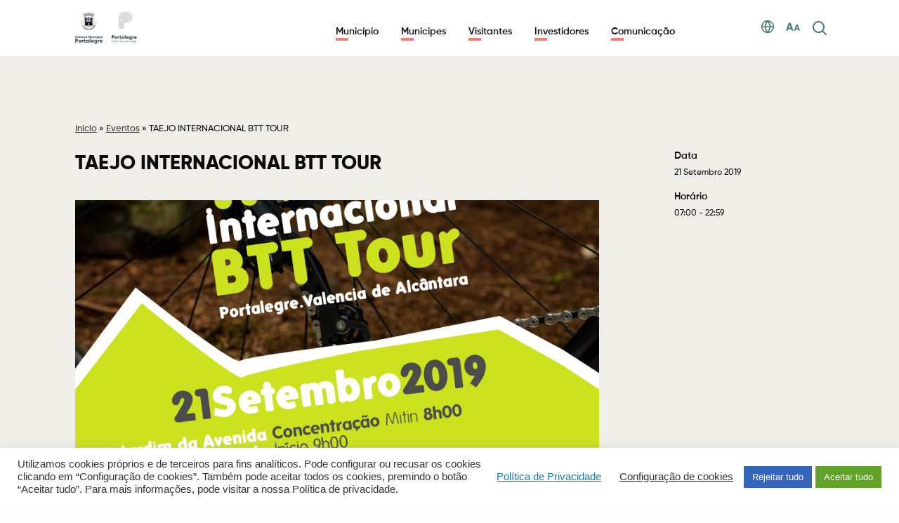

--- FILE ---
content_type: text/html; charset=UTF-8
request_url: https://www.cm-portalegre.pt/blog/eventos/taejo-internacional-btt-tour/
body_size: 51870
content:

<!DOCTYPE html>
<html lang="pt-pt">

<head>
	<meta charset="UTF-8">
	<meta http-equiv="X-UA-Compatible" content="IE=edge">
	<meta name="viewport" content="width=device-width, initial-scale=1, minimum-scale=1, maximum-scale=1, user-scalable=0">
	<meta name="format-detection" content="telephone=no">

		
	<title>Município de Portalegre</title>

	<link rel="apple-touch-icon" sizes="57x57" href="https://www.cm-portalegre.pt/wp-content/themes/gsk-portal-institucional/favicon/apple-icon-57x57.png?v=3">
	<link rel="apple-touch-icon" sizes="60x60" href="https://www.cm-portalegre.pt/wp-content/themes/gsk-portal-institucional/favicon/apple-icon-60x60.png?v=3">
	<link rel="apple-touch-icon" sizes="72x72" href="https://www.cm-portalegre.pt/wp-content/themes/gsk-portal-institucional/favicon/apple-icon-72x72.png?v=3">
	<link rel="apple-touch-icon" sizes="76x76" href="https://www.cm-portalegre.pt/wp-content/themes/gsk-portal-institucional/favicon/apple-icon-76x76.png?v=3">
	<link rel="apple-touch-icon" sizes="114x114" href="https://www.cm-portalegre.pt/wp-content/themes/gsk-portal-institucional/favicon/apple-icon-114x114.png?v=3">
	<link rel="apple-touch-icon" sizes="120x120" href="https://www.cm-portalegre.pt/wp-content/themes/gsk-portal-institucional/favicon/apple-icon-120x120.png?v=3">
	<link rel="apple-touch-icon" sizes="144x144" href="https://www.cm-portalegre.pt/wp-content/themes/gsk-portal-institucional/favicon/apple-icon-144x144.png?v=3">
	<link rel="apple-touch-icon" sizes="152x152" href="https://www.cm-portalegre.pt/wp-content/themes/gsk-portal-institucional/favicon/apple-icon-152x152.png?v=3">
	<link rel="apple-touch-icon" sizes="180x180" href="https://www.cm-portalegre.pt/wp-content/themes/gsk-portal-institucional/favicon/apple-icon-180x180.png?v=3">
	<link rel="icon" type="image/png" sizes="192x192" href="https://www.cm-portalegre.pt/wp-content/themes/gsk-portal-institucional/favicon/android-icon-192x192.png?v=3">
	<link rel="icon" type="image/png" sizes="32x32" href="https://www.cm-portalegre.pt/wp-content/themes/gsk-portal-institucional/favicon/xfavicon-32x32.png,qv=3.pagespeed.ic.fFN4VTZLzx.webp">
	<link rel="icon" type="image/png" sizes="96x96" href="https://www.cm-portalegre.pt/wp-content/themes/gsk-portal-institucional/favicon/xfavicon-96x96.png,qv=3.pagespeed.ic.gvsbSzUR2V.webp">
	<link rel="icon" type="image/png" sizes="16x16" href="https://www.cm-portalegre.pt/wp-content/themes/gsk-portal-institucional/favicon/xfavicon-16x16.png,qv=3.pagespeed.ic.ydvO-Oiygs.webp">
	<link rel="icon" type="image/png" sizes="194x194" href="https://www.cm-portalegre.pt/wp-content/themes/gsk-portal-institucional/favicon/xfavicon-194x194.png,qv=3.pagespeed.ic.nlf6azu6PP.webp">
	<link rel="shortcut icon" href="https://www.cm-portalegre.pt/wp-content/themes/gsk-portal-institucional/favicon.ico?v=3">
	<link rel='mask-icon' href='https://www.cm-portalegre.pt/wp-content/themes/gsk-portal-institucional/favicon/safari-pinned-tab.svg' color='#FFFFFF'>
	<meta name="msapplication-TileColor" content="#ffffff">
	<meta name="msapplication-TileImage" content="https://www.cm-portalegre.pt/wp-content/themes/gsk-portal-institucional/favicon/ms-icon-144x144.png?v=3">
	<meta name="theme-color" content="#ffffff">

	<script src="https://www.google.com/recaptcha/api.js"></script>
	<meta name='robots' content='index, follow, max-image-preview:large, max-snippet:-1, max-video-preview:-1'/>

	<!-- This site is optimized with the Yoast SEO plugin v23.8 - https://yoast.com/wordpress/plugins/seo/ -->
	<link rel="canonical" href="https://www.cm-portalegre.pt/blog/eventos/taejo-internacional-btt-tour/"/>
	<meta property="og:locale" content="pt_PT"/>
	<meta property="og:type" content="article"/>
	<meta property="og:title" content="TAEJO INTERNACIONAL BTT TOUR - Portal Institucional"/>
	<meta property="og:url" content="https://www.cm-portalegre.pt/blog/eventos/taejo-internacional-btt-tour/"/>
	<meta property="og:site_name" content="Portal Institucional"/>
	<meta property="article:publisher" content="https://www.facebook.com/Municipio.de.Portalegre"/>
	<meta property="og:image" content="https://www.cm-portalegre.pt/wp-content/uploads/2019/09/TAEJOBTTtour2019.jpg"/>
	<meta property="og:image:width" content="1754"/>
	<meta property="og:image:height" content="2480"/>
	<meta property="og:image:type" content="image/jpeg"/>
	<meta name="twitter:card" content="summary_large_image"/>
	<script type="application/ld+json" class="yoast-schema-graph">{"@context":"https://schema.org","@graph":[{"@type":"WebPage","@id":"https://www.cm-portalegre.pt/blog/eventos/taejo-internacional-btt-tour/","url":"https://www.cm-portalegre.pt/blog/eventos/taejo-internacional-btt-tour/","name":"TAEJO INTERNACIONAL BTT TOUR - Portal Institucional","isPartOf":{"@id":"https://www.cm-portalegre.pt/#website"},"primaryImageOfPage":{"@id":"https://www.cm-portalegre.pt/blog/eventos/taejo-internacional-btt-tour/#primaryimage"},"image":{"@id":"https://www.cm-portalegre.pt/blog/eventos/taejo-internacional-btt-tour/#primaryimage"},"thumbnailUrl":"https://www.cm-portalegre.pt/wp-content/uploads/2019/09/TAEJOBTTtour2019.jpg","datePublished":"2019-09-21T06:00:00+00:00","dateModified":"2019-09-21T06:00:00+00:00","breadcrumb":{"@id":"https://www.cm-portalegre.pt/blog/eventos/taejo-internacional-btt-tour/#breadcrumb"},"inLanguage":"pt-PT","potentialAction":[{"@type":"ReadAction","target":["https://www.cm-portalegre.pt/blog/eventos/taejo-internacional-btt-tour/"]}]},{"@type":"ImageObject","inLanguage":"pt-PT","@id":"https://www.cm-portalegre.pt/blog/eventos/taejo-internacional-btt-tour/#primaryimage","url":"https://www.cm-portalegre.pt/wp-content/uploads/2019/09/TAEJOBTTtour2019.jpg","contentUrl":"https://www.cm-portalegre.pt/wp-content/uploads/2019/09/TAEJOBTTtour2019.jpg","width":1754,"height":2480},{"@type":"BreadcrumbList","@id":"https://www.cm-portalegre.pt/blog/eventos/taejo-internacional-btt-tour/#breadcrumb","itemListElement":[{"@type":"ListItem","position":1,"name":"Início","item":"https://www.cm-portalegre.pt/"},{"@type":"ListItem","position":2,"name":"Eventos","item":"https://www.cm-portalegre.pt/blog/eventos/"},{"@type":"ListItem","position":3,"name":"TAEJO INTERNACIONAL BTT TOUR"}]},{"@type":"WebSite","@id":"https://www.cm-portalegre.pt/#website","url":"https://www.cm-portalegre.pt/","name":"Portal Institucional da Câmara Municipal de Portalegre","description":"","publisher":{"@id":"https://www.cm-portalegre.pt/#organization"},"potentialAction":[{"@type":"SearchAction","target":{"@type":"EntryPoint","urlTemplate":"https://www.cm-portalegre.pt/?s={search_term_string}"},"query-input":{"@type":"PropertyValueSpecification","valueRequired":true,"valueName":"search_term_string"}}],"inLanguage":"pt-PT"},{"@type":"Organization","@id":"https://www.cm-portalegre.pt/#organization","name":"Câmara Municipal de Portalegre","url":"https://www.cm-portalegre.pt/","logo":{"@type":"ImageObject","inLanguage":"pt-PT","@id":"https://www.cm-portalegre.pt/#/schema/logo/image/","url":"https://www.cm-portalegre.pt/wp-content/uploads/2021/12/1267_brasao_2021a.jpg","contentUrl":"https://www.cm-portalegre.pt/wp-content/uploads/2021/12/1267_brasao_2021a.jpg","width":358,"height":183,"caption":"Câmara Municipal de Portalegre"},"image":{"@id":"https://www.cm-portalegre.pt/#/schema/logo/image/"},"sameAs":["https://www.facebook.com/Municipio.de.Portalegre","https://www.instagram.com/municipiodeportalegre/","https://www.youtube.com/channel/UCIc7GRf0FBOr4DTaKVkEMKQ"]}]}</script>
	<!-- / Yoast SEO plugin. -->


<link rel='dns-prefetch' href='//www.googletagmanager.com'/>
<link rel='stylesheet' id='wp-block-library-css' href='https://www.cm-portalegre.pt/wp-includes/css/dist/block-library/A.style.min.css,qver=6.6.4.pagespeed.cf.wKYjcZoIuW.css' type='text/css' media='all'/>
<style id='classic-theme-styles-inline-css' type='text/css'>.wp-block-button__link{color:#fff;background-color:#32373c;border-radius:9999px;box-shadow:none;text-decoration:none;padding:calc(.667em + 2px) calc(1.333em + 2px);font-size:1.125em}.wp-block-file__button{background:#32373c;color:#fff;text-decoration:none}</style>
<style id='global-styles-inline-css' type='text/css'>:root{--wp--preset--aspect-ratio--square:1;--wp--preset--aspect-ratio--4-3: 4/3;--wp--preset--aspect-ratio--3-4: 3/4;--wp--preset--aspect-ratio--3-2: 3/2;--wp--preset--aspect-ratio--2-3: 2/3;--wp--preset--aspect-ratio--16-9: 16/9;--wp--preset--aspect-ratio--9-16: 9/16;--wp--preset--color--black:#000;--wp--preset--color--cyan-bluish-gray:#abb8c3;--wp--preset--color--white:#fff;--wp--preset--color--pale-pink:#f78da7;--wp--preset--color--vivid-red:#cf2e2e;--wp--preset--color--luminous-vivid-orange:#ff6900;--wp--preset--color--luminous-vivid-amber:#fcb900;--wp--preset--color--light-green-cyan:#7bdcb5;--wp--preset--color--vivid-green-cyan:#00d084;--wp--preset--color--pale-cyan-blue:#8ed1fc;--wp--preset--color--vivid-cyan-blue:#0693e3;--wp--preset--color--vivid-purple:#9b51e0;--wp--preset--gradient--vivid-cyan-blue-to-vivid-purple:linear-gradient(135deg,rgba(6,147,227,1) 0%,#9b51e0 100%);--wp--preset--gradient--light-green-cyan-to-vivid-green-cyan:linear-gradient(135deg,#7adcb4 0%,#00d082 100%);--wp--preset--gradient--luminous-vivid-amber-to-luminous-vivid-orange:linear-gradient(135deg,rgba(252,185,0,1) 0%,rgba(255,105,0,1) 100%);--wp--preset--gradient--luminous-vivid-orange-to-vivid-red:linear-gradient(135deg,rgba(255,105,0,1) 0%,#cf2e2e 100%);--wp--preset--gradient--very-light-gray-to-cyan-bluish-gray:linear-gradient(135deg,#eee 0%,#a9b8c3 100%);--wp--preset--gradient--cool-to-warm-spectrum:linear-gradient(135deg,#4aeadc 0%,#9778d1 20%,#cf2aba 40%,#ee2c82 60%,#fb6962 80%,#fef84c 100%);--wp--preset--gradient--blush-light-purple:linear-gradient(135deg,#ffceec 0%,#9896f0 100%);--wp--preset--gradient--blush-bordeaux:linear-gradient(135deg,#fecda5 0%,#fe2d2d 50%,#6b003e 100%);--wp--preset--gradient--luminous-dusk:linear-gradient(135deg,#ffcb70 0%,#c751c0 50%,#4158d0 100%);--wp--preset--gradient--pale-ocean:linear-gradient(135deg,#fff5cb 0%,#b6e3d4 50%,#33a7b5 100%);--wp--preset--gradient--electric-grass:linear-gradient(135deg,#caf880 0%,#71ce7e 100%);--wp--preset--gradient--midnight:linear-gradient(135deg,#020381 0%,#2874fc 100%);--wp--preset--font-size--small:13px;--wp--preset--font-size--medium:20px;--wp--preset--font-size--large:36px;--wp--preset--font-size--x-large:42px;--wp--preset--spacing--20:.44rem;--wp--preset--spacing--30:.67rem;--wp--preset--spacing--40:1rem;--wp--preset--spacing--50:1.5rem;--wp--preset--spacing--60:2.25rem;--wp--preset--spacing--70:3.38rem;--wp--preset--spacing--80:5.06rem;--wp--preset--shadow--natural:6px 6px 9px rgba(0,0,0,.2);--wp--preset--shadow--deep:12px 12px 50px rgba(0,0,0,.4);--wp--preset--shadow--sharp:6px 6px 0 rgba(0,0,0,.2);--wp--preset--shadow--outlined:6px 6px 0 -3px rgba(255,255,255,1) , 6px 6px rgba(0,0,0,1);--wp--preset--shadow--crisp:6px 6px 0 rgba(0,0,0,1)}:where(.is-layout-flex){gap:.5em}:where(.is-layout-grid){gap:.5em}body .is-layout-flex{display:flex}.is-layout-flex{flex-wrap:wrap;align-items:center}.is-layout-flex > :is(*, div){margin:0}body .is-layout-grid{display:grid}.is-layout-grid > :is(*, div){margin:0}:where(.wp-block-columns.is-layout-flex){gap:2em}:where(.wp-block-columns.is-layout-grid){gap:2em}:where(.wp-block-post-template.is-layout-flex){gap:1.25em}:where(.wp-block-post-template.is-layout-grid){gap:1.25em}.has-black-color{color:var(--wp--preset--color--black)!important}.has-cyan-bluish-gray-color{color:var(--wp--preset--color--cyan-bluish-gray)!important}.has-white-color{color:var(--wp--preset--color--white)!important}.has-pale-pink-color{color:var(--wp--preset--color--pale-pink)!important}.has-vivid-red-color{color:var(--wp--preset--color--vivid-red)!important}.has-luminous-vivid-orange-color{color:var(--wp--preset--color--luminous-vivid-orange)!important}.has-luminous-vivid-amber-color{color:var(--wp--preset--color--luminous-vivid-amber)!important}.has-light-green-cyan-color{color:var(--wp--preset--color--light-green-cyan)!important}.has-vivid-green-cyan-color{color:var(--wp--preset--color--vivid-green-cyan)!important}.has-pale-cyan-blue-color{color:var(--wp--preset--color--pale-cyan-blue)!important}.has-vivid-cyan-blue-color{color:var(--wp--preset--color--vivid-cyan-blue)!important}.has-vivid-purple-color{color:var(--wp--preset--color--vivid-purple)!important}.has-black-background-color{background-color:var(--wp--preset--color--black)!important}.has-cyan-bluish-gray-background-color{background-color:var(--wp--preset--color--cyan-bluish-gray)!important}.has-white-background-color{background-color:var(--wp--preset--color--white)!important}.has-pale-pink-background-color{background-color:var(--wp--preset--color--pale-pink)!important}.has-vivid-red-background-color{background-color:var(--wp--preset--color--vivid-red)!important}.has-luminous-vivid-orange-background-color{background-color:var(--wp--preset--color--luminous-vivid-orange)!important}.has-luminous-vivid-amber-background-color{background-color:var(--wp--preset--color--luminous-vivid-amber)!important}.has-light-green-cyan-background-color{background-color:var(--wp--preset--color--light-green-cyan)!important}.has-vivid-green-cyan-background-color{background-color:var(--wp--preset--color--vivid-green-cyan)!important}.has-pale-cyan-blue-background-color{background-color:var(--wp--preset--color--pale-cyan-blue)!important}.has-vivid-cyan-blue-background-color{background-color:var(--wp--preset--color--vivid-cyan-blue)!important}.has-vivid-purple-background-color{background-color:var(--wp--preset--color--vivid-purple)!important}.has-black-border-color{border-color:var(--wp--preset--color--black)!important}.has-cyan-bluish-gray-border-color{border-color:var(--wp--preset--color--cyan-bluish-gray)!important}.has-white-border-color{border-color:var(--wp--preset--color--white)!important}.has-pale-pink-border-color{border-color:var(--wp--preset--color--pale-pink)!important}.has-vivid-red-border-color{border-color:var(--wp--preset--color--vivid-red)!important}.has-luminous-vivid-orange-border-color{border-color:var(--wp--preset--color--luminous-vivid-orange)!important}.has-luminous-vivid-amber-border-color{border-color:var(--wp--preset--color--luminous-vivid-amber)!important}.has-light-green-cyan-border-color{border-color:var(--wp--preset--color--light-green-cyan)!important}.has-vivid-green-cyan-border-color{border-color:var(--wp--preset--color--vivid-green-cyan)!important}.has-pale-cyan-blue-border-color{border-color:var(--wp--preset--color--pale-cyan-blue)!important}.has-vivid-cyan-blue-border-color{border-color:var(--wp--preset--color--vivid-cyan-blue)!important}.has-vivid-purple-border-color{border-color:var(--wp--preset--color--vivid-purple)!important}.has-vivid-cyan-blue-to-vivid-purple-gradient-background{background:var(--wp--preset--gradient--vivid-cyan-blue-to-vivid-purple)!important}.has-light-green-cyan-to-vivid-green-cyan-gradient-background{background:var(--wp--preset--gradient--light-green-cyan-to-vivid-green-cyan)!important}.has-luminous-vivid-amber-to-luminous-vivid-orange-gradient-background{background:var(--wp--preset--gradient--luminous-vivid-amber-to-luminous-vivid-orange)!important}.has-luminous-vivid-orange-to-vivid-red-gradient-background{background:var(--wp--preset--gradient--luminous-vivid-orange-to-vivid-red)!important}.has-very-light-gray-to-cyan-bluish-gray-gradient-background{background:var(--wp--preset--gradient--very-light-gray-to-cyan-bluish-gray)!important}.has-cool-to-warm-spectrum-gradient-background{background:var(--wp--preset--gradient--cool-to-warm-spectrum)!important}.has-blush-light-purple-gradient-background{background:var(--wp--preset--gradient--blush-light-purple)!important}.has-blush-bordeaux-gradient-background{background:var(--wp--preset--gradient--blush-bordeaux)!important}.has-luminous-dusk-gradient-background{background:var(--wp--preset--gradient--luminous-dusk)!important}.has-pale-ocean-gradient-background{background:var(--wp--preset--gradient--pale-ocean)!important}.has-electric-grass-gradient-background{background:var(--wp--preset--gradient--electric-grass)!important}.has-midnight-gradient-background{background:var(--wp--preset--gradient--midnight)!important}.has-small-font-size{font-size:var(--wp--preset--font-size--small)!important}.has-medium-font-size{font-size:var(--wp--preset--font-size--medium)!important}.has-large-font-size{font-size:var(--wp--preset--font-size--large)!important}.has-x-large-font-size{font-size:var(--wp--preset--font-size--x-large)!important}:where(.wp-block-post-template.is-layout-flex){gap:1.25em}:where(.wp-block-post-template.is-layout-grid){gap:1.25em}:where(.wp-block-columns.is-layout-flex){gap:2em}:where(.wp-block-columns.is-layout-grid){gap:2em}:root :where(.wp-block-pullquote){font-size:1.5em;line-height:1.6}</style>
<link rel='stylesheet' id='cookie-law-info-css' href='https://www.cm-portalegre.pt/wp-content/plugins/cookie-law-info/legacy/public/css/A.cookie-law-info-public.css,qver=3.3.1.pagespeed.cf.5m7c7Jutf5.css' type='text/css' media='all'/>
<link rel='stylesheet' id='cookie-law-info-gdpr-css' href='https://www.cm-portalegre.pt/wp-content/plugins/cookie-law-info/legacy/public/css/A.cookie-law-info-gdpr.css,qver=3.3.1.pagespeed.cf.f-tAEvU-4M.css' type='text/css' media='all'/>
<link rel='stylesheet' id='wpah-front-styles-css' href='https://www.cm-portalegre.pt/wp-content/plugins/wp-accessibility-helper/assets/css/wp-accessibility-helper.min.css?ver=0.5.9.4' type='text/css' media='all'/>
<style id='normalize-css' media='all'>img,legend{border:0}legend,td,th{padding:0}html{font-family:sans-serif;-ms-text-size-adjust:100%;-webkit-text-size-adjust:100%}body{margin:0}article,aside,details,figcaption,figure,footer,header,hgroup,main,menu,nav,section,summary{display:block}audio,canvas,progress,video{display:inline-block;vertical-align:baseline}audio:not([controls]){display:none;height:0}[hidden],template{display:none}a{background-color:transparent}a:active,a:hover{outline:0}abbr[title]{border-bottom:1px dotted}b,optgroup,strong{font-weight:700}dfn{font-style:italic}h1{font-size:2em;margin:.67em 0}mark{background:#ff0;color:#000}small{font-size:80%}sub,sup{font-size:75%;line-height:0;position:relative;vertical-align:baseline}sup{top:-.5em}sub{bottom:-.25em}svg:not(:root){overflow:hidden}figure{margin:1em 40px}hr{box-sizing:content-box;height:0}pre,textarea{overflow:auto}code,kbd,pre,samp{font-family:monospace,monospace;font-size:1em}button,input,optgroup,select,textarea{color:inherit;font:inherit;margin:0}button{overflow:visible}button,select{text-transform:none}button,html input[type="button"],input[type="reset"],input[type="submit"]{-webkit-appearance:button;cursor:pointer}button[disabled],html input[disabled]{cursor:default}button::-moz-focus-inner,input::-moz-focus-inner{border:0;padding:0}input{line-height:normal}input[type="checkbox"],input[type="radio"]{box-sizing:border-box;padding:0}input[type="number"]::-webkit-inner-spin-button,input[type="number"]::-webkit-outer-spin-button{height:auto}input[type="search"]{-webkit-appearance:textfield;box-sizing:content-box}input[type="search"]::-webkit-search-cancel-button,input[type="search"]::-webkit-search-decoration{-webkit-appearance:none}fieldset{border:1px solid silver;margin:0 2px;padding:.35em .625em .75em}table{border-collapse:collapse;border-spacing:0}</style>
<link rel='stylesheet' id='slick-css' href='https://www.cm-portalegre.pt/wp-content/themes/gsk-portal-institucional/css/vendor/slick/A.slick.min.css,qver=1.3.pagespeed.cf.VFF9ZWbtr8.css' type='text/css' media='all'/>
<link rel='stylesheet' id='magnific-popup-css' href='https://www.cm-portalegre.pt/wp-content/themes/gsk-portal-institucional/css/vendor/magnific-popup/magnific-popup.min.css,qver=1.3.pagespeed.ce.-hDkgSOecg.css' type='text/css' media='all'/>
<style id='flickity-css' media='all'>.flickity-enabled{position:relative}.flickity-enabled:focus{outline:none}.flickity-viewport{overflow:hidden;position:relative;height:100%}.flickity-slider{position:absolute;width:100%;height:100%}.flickity-enabled.is-draggable{-webkit-tap-highlight-color:transparent;-webkit-user-select:none;-moz-user-select:none;-ms-user-select:none;user-select:none}.flickity-enabled.is-draggable .flickity-viewport{cursor:move;cursor:-webkit-grab;cursor:grab}.flickity-enabled.is-draggable .flickity-viewport.is-pointer-down{cursor:-webkit-grabbing;cursor:grabbing}.flickity-button{position:absolute;background:hsla(0,0%,100%,.75);border:none;color:#333}.flickity-button:hover{background:#fff;cursor:pointer}.flickity-button:focus{outline:none;box-shadow:0 0 0 5px #19f}.flickity-button:active{opacity:.6}.flickity-button:disabled{opacity:.3;cursor:auto;pointer-events:none}.flickity-button-icon{fill:currentColor}.flickity-prev-next-button{top:50%;width:44px;height:44px;border-radius:50%;transform:translateY(-50%)}.flickity-prev-next-button.previous{left:10px}.flickity-prev-next-button.next{right:10px}.flickity-rtl .flickity-prev-next-button.previous{left:auto;right:10px}.flickity-rtl .flickity-prev-next-button.next{right:auto;left:10px}.flickity-prev-next-button .flickity-button-icon{position:absolute;left:20%;top:20%;width:60%;height:60%}.flickity-page-dots{position:absolute;width:100%;bottom:-25px;padding:0;margin:0;list-style:none;text-align:center;line-height:1}.flickity-rtl .flickity-page-dots{direction:rtl}.flickity-page-dots .dot{display:inline-block;width:10px;height:10px;margin:0 8px;background:#333;border-radius:50%;opacity:.25;cursor:pointer}.flickity-page-dots .dot.is-selected{opacity:1}</style>
<style id='flickityfade-css' media='all'>.flickity-enabled.is-fade .flickity-slider>*{pointer-events:none;z-index:0}.flickity-enabled.is-fade .flickity-slider>.is-selected{pointer-events:auto;z-index:1}</style>
<style id='flickityfullscreen-css' media='all'>.flickity-enabled.is-fullscreen{position:fixed;left:0;top:0;width:100%;height:100%;background:hsla(0,0%,0%,.9);padding-bottom:35px;z-index:1}.flickity-enabled.is-fullscreen .flickity-page-dots{bottom:10px}.flickity-enabled.is-fullscreen .flickity-page-dots .dot{background:#fff}html.is-flickity-fullscreen{overflow:hidden}.flickity-fullscreen-button{display:block;right:10px;bottom:15px;width:24px;height:24px;border-radius:4px}.flickity-rtl .flickity-fullscreen-button{right:auto;left:10px}.flickity-fullscreen-button-exit{display:none}.flickity-enabled.is-fullscreen .flickity-fullscreen-button-exit{display:block}.flickity-enabled.is-fullscreen .flickity-fullscreen-button-view{display:none}.flickity-fullscreen-button .flickity-button-icon{position:absolute;width:16px;height:16px;left:4px;top:4px}</style>
<link rel='stylesheet' id='leaflet-css-css' href='https://www.cm-portalegre.pt/wp-content/themes/gsk-portal-institucional/css/vendor/leaflet/A.leaflet.css,qver=1.3.pagespeed.cf.lS2fEsD1Wt.css' type='text/css' media='all'/>
<style id='leaflet-markerCluster-css' media='all'>.leaflet-cluster-anim .leaflet-marker-icon,.leaflet-cluster-anim .leaflet-marker-shadow{-webkit-transition:-webkit-transform .3s ease-out , opacity .3s ease-in;-moz-transition:-moz-transform .3s ease-out , opacity .3s ease-in;-o-transition:-o-transform .3s ease-out , opacity .3s ease-in;transition:transform .3s ease-out , opacity .3s ease-in}.leaflet-cluster-spider-leg{-webkit-transition:-webkit-stroke-dashoffset .3s ease-out , -webkit-stroke-opacity .3s ease-in;-moz-transition:-moz-stroke-dashoffset .3s ease-out , -moz-stroke-opacity .3s ease-in;-o-transition:-o-stroke-dashoffset .3s ease-out , -o-stroke-opacity .3s ease-in;transition:stroke-dashoffset .3s ease-out , stroke-opacity .3s ease-in}</style>
<style id='leaflet-markerCluster-css-css' media='all'>.marker-cluster-small{background-color:rgba(246,240,236,.4)}.marker-cluster-small div{background-color:rgba(42,83,47)}.marker-cluster-medium{background-color:rgba(148,126,176,.4)}.marker-cluster-medium div{background-color:rgba(71,55,91,.4)}.marker-cluster-large{background-color:rgba(253,156,115,.6)}.marker-cluster-large div{background-color:rgba(241,128,23,.6)}.leaflet-oldie .marker-cluster-small{background-color:#b5e28c}.leaflet-oldie .marker-cluster-small div{background-color:#6ecc39}.leaflet-oldie .marker-cluster-medium{background-color:#f1d357}.leaflet-oldie .marker-cluster-medium div{background-color:#f0c20c}.leaflet-oldie .marker-cluster-large{background-color:#fd9c73}.leaflet-oldie .marker-cluster-large div{background-color:#f18017}.marker-cluster{background-clip:padding-box;border-radius:20px}.marker-cluster div{width:30px;height:30px;margin-left:5px;margin-top:5px;color:rgba(255,255,255);text-align:center;border-radius:15px;font:12px "Helvetica Neue",Arial,Helvetica,sans-serif}.marker-cluster span{line-height:30px}</style>
<link rel='stylesheet' id='fontawesome-css' href='https://www.cm-portalegre.pt/wp-content/themes/gsk-portal-institucional/css/vendor/fontawesome/A.fontawesome.css,qver=1.3.pagespeed.cf.7Oer9VOrf4.css' type='text/css' media='all'/>
<link rel='stylesheet' id='main-css' href='https://www.cm-portalegre.pt/wp-content/themes/gsk-portal-institucional/A.style.css,qver=1.3.pagespeed.cf.VRopifnhvE.css' type='text/css' media='all'/>
<style id='custom-css' media='all'>.foo-mod-003-social-networks .soc-icon>a>.social-network{background-color:#fcb900}.foo-mod-003-social-networks .soc-icon:hover>a>.social-network{background-color:#d19e23}</style>
<script type="text/javascript" defer="defer" src="https://www.cm-portalegre.pt/wp-includes/js/jquery/jquery.min.js,qver=3.7.1.pagespeed.jm.PoWN7KAtLT.js" id="jquery-core-js"></script>
<script type="text/javascript" defer="defer" src="https://www.cm-portalegre.pt/wp-includes/js/jquery/jquery-migrate.min.js,qver=3.4.1.pagespeed.jm.bhhu-RahTI.js" id="jquery-migrate-js"></script>
<script type="text/javascript" id="wpml-cookie-js-extra">//<![CDATA[
var wpml_cookies={"wp-wpml_current_language":{"value":"pt-pt","expires":1,"path":"\/"}};var wpml_cookies={"wp-wpml_current_language":{"value":"pt-pt","expires":1,"path":"\/"}};
//]]></script>
<script type="text/javascript" defer="defer" id="wpml-cookie-js">//<![CDATA[
jQuery(function(){jQuery.each(wpml_cookies,function(cookieName,cookieData){document.cookie=cookieName+'='+cookieData.value+';expires='+cookieData.expires+'; path='+cookieData.path});});
//]]></script>
<script type="text/javascript" id="cookie-law-info-js-extra">//<![CDATA[
var Cli_Data={"nn_cookie_ids":["CONSENT","_icl_current_language","wp-wpml_current_language","DEVICE_INFO","PHPSESSID","YSC","VISITOR_INFO1_LIVE","wp-settings-1","_ga","__utma"],"cookielist":[],"non_necessary_cookies":{"necessary":["PHPSESSID"],"functional":["_icl_current_language","wp-settings-1","qtrans_admin_language","qtrans_front_language"],"analytics":["CONSENT","_ga","__utma"],"others":["wp-wpml_current_language","DEVICE_INFO"],"advertisement":["YSC","VISITOR_INFO1_LIVE"]},"ccpaEnabled":"","ccpaRegionBased":"","ccpaBarEnabled":"","strictlyEnabled":["necessary","obligatoire"],"ccpaType":"gdpr","js_blocking":"1","custom_integration":"","triggerDomRefresh":"","secure_cookies":""};var cli_cookiebar_settings={"animate_speed_hide":"500","animate_speed_show":"500","background":"#FFF","border":"#b1a6a6c2","border_on":"","button_1_button_colour":"#61a229","button_1_button_hover":"#4e8221","button_1_link_colour":"#fff","button_1_as_button":"1","button_1_new_win":"","button_2_button_colour":"#333","button_2_button_hover":"#292929","button_2_link_colour":"#444","button_2_as_button":"","button_2_hidebar":"","button_3_button_colour":"#3566bb","button_3_button_hover":"#2a5296","button_3_link_colour":"#fff","button_3_as_button":"1","button_3_new_win":"","button_4_button_colour":"#000","button_4_button_hover":"#000000","button_4_link_colour":"#333333","button_4_as_button":"","button_7_button_colour":"#61a229","button_7_button_hover":"#4e8221","button_7_link_colour":"#fff","button_7_as_button":"1","button_7_new_win":"","font_family":"inherit","header_fix":"","notify_animate_hide":"1","notify_animate_show":"","notify_div_id":"#cookie-law-info-bar","notify_position_horizontal":"right","notify_position_vertical":"bottom","scroll_close":"","scroll_close_reload":"","accept_close_reload":"","reject_close_reload":"","showagain_tab":"","showagain_background":"#fff","showagain_border":"#000","showagain_div_id":"#cookie-law-info-again","showagain_x_position":"100px","text":"#333333","show_once_yn":"","show_once":"10000","logging_on":"","as_popup":"","popup_overlay":"1","bar_heading_text":"","cookie_bar_as":"banner","popup_showagain_position":"bottom-right","widget_position":"left"};var log_object={"ajax_url":"https:\/\/www.cm-portalegre.pt\/wp-admin\/admin-ajax.php"};
//]]></script>
<script type="text/javascript" defer="defer" src="https://www.cm-portalegre.pt/wp-content/plugins/cookie-law-info/legacy/public/js/cookie-law-info-public.js,qver=3.3.1.pagespeed.ce.xVkqb9pNC3.js" id="cookie-law-info-js"></script>
<script type="text/javascript" defer="defer" id="global-js">//<![CDATA[
Array.prototype.shuffle=function(){var input=this;for(var i=input.length-1;i>=0;i--){var randomIndex=Math.floor(Math.random()*(i+1));var itemAtIndex=input[randomIndex];input[randomIndex]=input[i];input[i]=itemAtIndex;}return input;}
var keys={37:1,38:1,39:1,40:1};function preventDefault(e){e=e||window.event;if(e.preventDefault)e.preventDefault();e.returnValue=false;}function preventDefaultForScrollKeys(e){if(keys[e.keyCode]){preventDefault(e);return false;}}function disableScroll(){if(window.addEventListener)window.addEventListener('DOMMouseScroll',preventDefault,false);window.onwheel=preventDefault;window.onmousewheel=document.onmousewheel=preventDefault;window.ontouchmove=preventDefault;}function enableScroll(){if(window.removeEventListener)window.removeEventListener('DOMMouseScroll',preventDefault,false);window.onmousewheel=document.onmousewheel=null;window.onwheel=null;window.ontouchmove=null;}function createCookie(name,value,path){var expires="";var date=new Date();var midnight=new Date(date.getFullYear(),date.getMonth(),date.getDate(),23,59,59);expires="; expires="+midnight.toGMTString();if(!path){path="/";}document.cookie=name+"="+value+expires+"; path="+path;}function setCookie(c_name,value,exdays){try{var exdate=new Date();exdate.setDate(exdate.getDate()+exdays);var c_value=escape(value)+((exdays==null)?"":"; expires="+exdate.toUTCString());document.cookie=c_name+"="+c_value;}catch(err){}}function getCookie(CookieName){var CookieVal=null;try{if(document.cookie){var arr=document.cookie.split((escape(CookieName)+'='));if(arr.length>=2){var arr2=arr[1].split(';');CookieVal=unescape(arr2[0]);}}}catch(err){}return CookieVal;}
//]]></script>
<script type="text/javascript" defer="defer" src="https://www.cm-portalegre.pt/wp-content/themes/gsk-portal-institucional/js/vendor/flickity/flickity.pkgd.min.js,qver=6.6.4.pagespeed.jm.sXJmmf-tDv.js" id="flickity-js"></script>
<script type="text/javascript" defer="defer" src="https://www.cm-portalegre.pt/wp-content/themes/gsk-portal-institucional/js/vendor/flickity/fadeflickity.js,qver=6.6.4.pagespeed.jm.iK2JRP8cLR.js" id="flickityfade-js"></script>
<script type="text/javascript" defer="defer" src="https://www.cm-portalegre.pt/wp-content/themes/gsk-portal-institucional/js/vendor/flickity/fullscreen.js,qver=6.6.4.pagespeed.jm.qZM71TPWAk.js" id="flickityfullscreen-js"></script>

<!-- Google tag (gtag.js) snippet added by Site Kit -->

<!-- Google Analytics snippet added by Site Kit -->
<script type="text/javascript" defer="defer" src="https://www.googletagmanager.com/gtag/js?id=GT-NSKZFNG" id="google_gtagjs-js" async></script>
<script type="text/javascript" id="google_gtagjs-js-after">//<![CDATA[
window.dataLayer=window.dataLayer||[];function gtag(){dataLayer.push(arguments);}gtag("set","linker",{"domains":["www.cm-portalegre.pt"]});gtag("js",new Date());gtag("set","developer_id.dZTNiMT",true);gtag("config","GT-NSKZFNG");
//]]></script>

<!-- End Google tag (gtag.js) snippet added by Site Kit -->
<link rel="https://api.w.org/" href="https://www.cm-portalegre.pt/wp-json/"/><link rel="EditURI" type="application/rsd+xml" title="RSD" href="https://www.cm-portalegre.pt/xmlrpc.php?rsd"/>
<link rel='shortlink' href='https://www.cm-portalegre.pt/?p=18728'/>
<link rel="alternate" title="oEmbed (JSON)" type="application/json+oembed" href="https://www.cm-portalegre.pt/wp-json/oembed/1.0/embed?url=https%3A%2F%2Fwww.cm-portalegre.pt%2Fblog%2Feventos%2Ftaejo-internacional-btt-tour%2F"/>
<link rel="alternate" title="oEmbed (XML)" type="text/xml+oembed" href="https://www.cm-portalegre.pt/wp-json/oembed/1.0/embed?url=https%3A%2F%2Fwww.cm-portalegre.pt%2Fblog%2Feventos%2Ftaejo-internacional-btt-tour%2F&#038;format=xml"/>
<meta name="generator" content="WPML ver:4.5.13 stt:1,41;"/>
<meta name="generator" content="Site Kit by Google 1.140.0"/>		<script>document.documentElement.className=document.documentElement.className.replace('no-js','js');</script>
				<style>.no-js img.lazyload{display:none}figure.wp-block-image img.lazyloading{min-width:150px}.lazyload,.lazyloading{opacity:0}.lazyloaded{opacity:1;transition:opacity 400ms;transition-delay:0ms}</style>
		
<script src="https://ajax.googleapis.com/ajax/libs/jquery/3.7.1/jquery.min.js"></script>
<script>window.jQuery||document.write('<script src="/wp-includes/js/jquery/jquery.js"><\/script>')</script>

<!-- JavaScript -->
<script src="https://unpkg.com/flickity@2/dist/flickity.pkgd.min.js"></script>
<link rel="icon" href="https://www.cm-portalegre.pt/wp-content/uploads/2023/01/xcropped-android-chrome-512x512-1-32x32.png.pagespeed.ic.Gm3ST4NCYx.webp" sizes="32x32"/>
<link rel="icon" href="https://www.cm-portalegre.pt/wp-content/uploads/2023/01/xcropped-android-chrome-512x512-1-192x192.png.pagespeed.ic.zEX1mQEeOr.webp" sizes="192x192"/>
<link rel="apple-touch-icon" href="https://www.cm-portalegre.pt/wp-content/uploads/2023/01/xcropped-android-chrome-512x512-1-180x180.png.pagespeed.ic.dX1GfGn6jF.webp"/>
<meta name="msapplication-TileImage" content="https://www.cm-portalegre.pt/wp-content/uploads/2023/01/cropped-android-chrome-512x512-1-270x270.png"/>
		<style type="text/css" id="wp-custom-css">.sli-001{display:flex!important}.input-001 .input-001__wrapper{background-color: #7b7b7b5e}</style>
		</head>

<body class="eventos-template-default single single-eventos postid-18728 chrome osx wp-accessibility-helper wah_fstype_script accessibility-location-right">
		<a class="accessibility-go-main-content buttonsecondaryneutralcenter accessibility-go-main-content--single-event" href="#accessibilityGoMainContent" title="Web Site Start">Skip to main content</a>
	<div id="WEB_SITE">
				<header class="header-fixed">
			<div class="loader-screen">
				<div id="loader">
					<div class="table">
						<div class="table-cell">
							<div class="wrapper">
								<div class="spinner spin"></div>
							</div>
						</div>
					</div>
				</div>
			</div>
			<div class="gsk-header noresize-childs">
				<div class="inner">
					<div class="gsk-header-menu-dropdown-background"></div>
					<div class="header-section grid-x not-homepage">
						<div class="header-section-info large-12 not-homepage">
														<div class="header-section-info__social">
								<div class="utilities">
									<div class="utilities__inner">
																					<div class="translate" id="google_translate_elementTWO">
												<svg width="16" height="16" viewBox="0 0 16 16" xmlns="http://www.w3.org/2000/svg">
    <path d="M8 .667a7.333 7.333 0 1 1 0 14.666A7.333 7.333 0 0 1 8 .667zm-3.298 8H2.037a6.005 6.005 0 0 0 4.448 5.14 10.876 10.876 0 0 1-1.783-5.14zm9.261 0H11.3a10.867 10.867 0 0 1-1.784 5.14 6.005 6.005 0 0 0 4.447-5.14zm-4 0H6.038A9.534 9.534 0 0 0 8 13.633a9.526 9.526 0 0 0 1.963-4.965zm-3.48-6.474-.009.003a6.005 6.005 0 0 0-4.437 5.138L4.7 7.333c.15-1.842.766-3.61 1.784-5.14zM8 2.367a9.525 9.525 0 0 0-1.963 4.966h3.925A9.534 9.534 0 0 0 8 2.367zm1.516-.174.024.037c1 1.516 1.607 3.267 1.758 5.103h2.665a6.005 6.005 0 0 0-4.447-5.14z" fill="#FFF" fill-rule="nonzero"/>
</svg>
											</div>
																				<div class="accessibility_icon">
											<svg width="16" height="16" viewBox="0 0 16 16" xmlns="http://www.w3.org/2000/svg">
    <path d="m3.22 3.59-3.2 8.984h1.968l.616-1.846h3.323l.584 1.846h2L5.342 3.59H3.22zm-.124 5.6 1.17-3.539L5.403 9.19H3.096zm8.661-3.6-2.541 7.077h1.564l.488-1.454h2.64l.464 1.454h1.613L13.443 5.59h-1.686zM11.659 10l.929-2.786.904 2.787H11.66z" fill="#FFF" fill-rule="nonzero"/>
</svg>
										</div>
																				<a title="Procurar" target="_self">
											<div id="global-search" class="search-icon">
												<svg xmlns="http://www.w3.org/2000/svg" width="24" height="24" viewBox="0 0 24 24">
    <g fill="none" fill-rule="evenodd">
        <g fill="#0c0c0c">
            <g>
                <path d="M10.5 2c4.694 0 8.5 3.806 8.5 8.5 0 1.987-.681 3.814-1.823 5.261l4.53 4.532c.39.39.39 1.024 0 1.414-.39.39-1.024.39-1.414 0l-4.532-4.53C14.314 18.319 12.487 19 10.5 19 5.806 19 2 15.194 2 10.5S5.806 2 10.5 2zm0 2C6.91 4 4 6.91 4 10.5S6.91 17 10.5 17c1.77 0 3.376-.708 4.548-1.856l.045-.051c.016-.016.033-.032.05-.046C16.292 13.876 17 12.27 17 10.5 17 6.91 14.09 4 10.5 4z" transform="translate(-1306 -28) translate(1306 28)"/>
            </g>
        </g>
    </g>
</svg>
											</div>
										</a>
																			</div>
								</div>
								<div class="weather">
									<div class="weather__inner">
										<div class="weather__icon 01d hide">
											<svg width="20px" height="20px" viewBox="0 0 20 20" version="1.1" xmlns="http://www.w3.org/2000/svg" xmlns:xlink="http://www.w3.org/1999/xlink">
    <title>Atoms/icons/01d</title>
    <g id="Atoms/icons/01d" stroke="none" stroke-width="1" fill="none" fill-rule="evenodd">
        <g id="Group" fill-rule="nonzero">
            <g id="components/icons/sun">
                <path d="M10,15 C7.23857625,15 5,12.7614237 5,10 C5,7.23857625 7.23857625,5 10,5 C12.7614237,5 15,7.23857625 15,10 C15,12.7614237 12.7614237,15 10,15 Z" id="Oval" fill="#fff"></path>
                <path d="M9.16666667,0.833333333 L9.16666667,2.5 C9.16666667,2.96023729 9.53976271,3.33333333 10,3.33333333 C10.4602373,3.33333333 10.8333333,2.96023729 10.8333333,2.5 L10.8333333,0.833333333 C10.8333333,0.373096042 10.4602373,0 10,0 C9.53976271,0 9.16666667,0.373096042 9.16666667,0.833333333 Z" id="Shape" fill="#fff"></path>
                <path d="M9.16666667,17.5 L9.16666667,19.1666667 C9.16666667,19.626904 9.53976271,20 10,20 C10.4602373,20 10.8333333,19.626904 10.8333333,19.1666667 L10.8333333,17.5 C10.8333333,17.0397627 10.4602373,16.6666667 10,16.6666667 C9.53976271,16.6666667 9.16666667,17.0397627 9.16666667,17.5 Z" id="Shape" fill="#fff"></path>
                <path d="M2.92741102,4.10592232 L4.11074435,5.28925565 C4.43618126,5.61469256 4.96381874,5.61469256 5.28925565,5.28925565 C5.61469256,4.96381874 5.61469256,4.43618126 5.28925565,4.11074435 L4.10592232,2.92741102 C3.78048541,2.60197411 3.25284793,2.60197411 2.92741102,2.92741102 C2.60197411,3.25284793 2.60197411,3.78048541 2.92741102,4.10592232 Z" id="Shape" fill="#fff"></path>
                <path d="M14.7107443,15.8892557 L15.8940777,17.072589 C16.2195146,17.3980259 16.7471521,17.3980259 17.072589,17.072589 C17.3980259,16.7471521 17.3980259,16.2195146 17.072589,15.8940777 L15.8892557,14.7107443 C15.5638187,14.3853074 15.0361813,14.3853074 14.7107443,14.7107443 C14.3853074,15.0361813 14.3853074,15.5638187 14.7107443,15.8892557 Z" id="Shape" fill="#fff"></path>
                <path d="M0.833333333,10.8333333 L2.5,10.8333333 C2.96023729,10.8333333 3.33333333,10.4602373 3.33333333,10 C3.33333333,9.53976271 2.96023729,9.16666667 2.5,9.16666667 L0.833333333,9.16666667 C0.373096042,9.16666667 0,9.53976271 0,10 C0,10.4602373 0.373096042,10.8333333 0.833333333,10.8333333 Z" id="Shape" fill="#fff"></path>
                <path d="M17.5,10.8333333 L19.1666667,10.8333333 C19.626904,10.8333333 20,10.4602373 20,10 C20,9.53976271 19.626904,9.16666667 19.1666667,9.16666667 L17.5,9.16666667 C17.0397627,9.16666667 16.6666667,9.53976271 16.6666667,10 C16.6666667,10.4602373 17.0397627,10.8333333 17.5,10.8333333 Z" id="Shape" fill="#fff"></path>
                <path d="M4.10592232,17.072589 L5.28925565,15.8892557 C5.61469256,15.5638187 5.61469256,15.0361813 5.28925565,14.7107443 C4.96381874,14.3853074 4.43618126,14.3853074 4.11074435,14.7107443 L2.92741102,15.8940777 C2.60197411,16.2195146 2.60197411,16.7471521 2.92741102,17.072589 C3.25284793,17.3980259 3.78048541,17.3980259 4.10592232,17.072589 Z" id="Shape" fill="#fff"></path>
                <path d="M15.8892557,5.28925565 L17.072589,4.10592232 C17.3980259,3.78048541 17.3980259,3.25284793 17.072589,2.92741102 C16.7471521,2.60197411 16.2195146,2.60197411 15.8940777,2.92741102 L14.7107443,4.11074435 C14.3853074,4.43618126 14.3853074,4.96381874 14.7107443,5.28925565 C15.0361813,5.61469256 15.5638187,5.61469256 15.8892557,5.28925565 Z" id="Shape" fill="#fff"></path>
            </g>
        </g>
    </g>
</svg>										</div>
										<div class="weather__icon 01n hide">
											<svg width="20px" height="20px" viewBox="0 0 20 20" version="1.1" xmlns="http://www.w3.org/2000/svg" xmlns:xlink="http://www.w3.org/1999/xlink">
    <title>Atoms/icons/01n</title>
    <defs>
        <path d="M9.16149467,10.8385053 C6.9158547,8.59286535 6.25579632,5.30262619 7.29129995,2.44259632 C4.10408949,3.59409301 1.89899142,6.69101287 2.00764538,10.2271567 C2.13772825,14.4607046 5.53929542,17.8622717 9.77284331,17.9923546 C13.3089871,18.1010086 16.405907,15.8959105 17.5574037,12.7087 C14.6973738,13.7442037 11.4071347,13.0841453 9.16149467,10.8385053 Z M19.9954233,10.9029427 C19.508226,16.1749113 15.0032375,20.1577983 9.71130268,19.9951947 C4.41936782,19.8325911 0.167408858,15.5806322 0.00480526666,10.2886973 C-0.157798325,4.99676247 3.82508872,0.491774018 9.09705735,0.00457673846 C9.95883279,-0.0750623265 10.5093666,0.901788935 9.99493838,1.59775077 C8.22619298,3.9906584 8.47428565,7.31751587 10.5783849,9.42161511 C12.6824841,11.5257144 16.0093416,11.773807 18.4022492,10.0050616 C19.0982111,9.49063336 20.0750623,10.0411672 19.9954233,10.9029427 Z" id="path-1"></path>
    </defs>
    <g id="Atoms/icons/01n" stroke="none" stroke-width="1" fill="none" fill-rule="evenodd">
        <mask id="mask-2" fill="#fff">
            <use xlink:href="#path-1"></use>
        </mask>
        <use id="Shape" fill="#fff" fill-rule="nonzero" xlink:href="#path-1"></use>
    </g>
</svg>										</div>
										<div class="weather__icon 02d hide">
											<svg width="20px" height="20px" viewBox="0 0 20 20" version="1.1" xmlns="http://www.w3.org/2000/svg" xmlns:xlink="http://www.w3.org/1999/xlink">
    <title>Atoms/icons/02d</title>
    <g id="Atoms/icons/02d" stroke="none" stroke-width="1" fill="none" fill-rule="evenodd">
        <path d="M14.9960169,2 C17.7567074,2 19.9946892,4.14891331 19.9946892,6.79973221 C19.9946892,8.02780703 19.5143521,9.14815808 18.7242343,9.99701701 C19.516909,10.8454248 20,11.9686737 20,13.2002639 C20,15.8510828 17.7620182,17.999998 15.0013277,17.999998 L7.50394055,17.999998 C3.60672276,18.0027867 0.35702839,15.1383414 0.0272352063,11.4096491 C-0.302557977,7.68095672 2.39751725,4.33132358 6.23940921,3.7030105 C7.81913299,3.44465833 9.37531597,3.68182726 10.7279636,4.30258683 C11.6045228,2.92149798 13.1881958,2 14.9960169,2 Z M17.2743567,10.8610333 L17.1387324,10.7452169 C17.1219287,10.7317143 17.1049844,10.7183677 17.0879017,10.7051795 L17.138653,10.7457609 C17.0882025,10.7051848 17.0364896,10.6660207 16.9835793,10.6283306 L17.0879017,10.7051795 C17.0378331,10.6665256 16.9865766,10.6292325 16.934193,10.5933588 L16.9835793,10.6283306 C16.9230679,10.5852259 16.8609903,10.5440492 16.7974439,10.5048933 L16.934193,10.5933588 C16.8847499,10.5594988 16.8343027,10.5269034 16.7829027,10.4956216 L16.7974439,10.5048933 C16.7474763,10.4741043 16.6966004,10.4445648 16.6448636,10.4163198 L16.7829027,10.4956216 C16.723889,10.4597061 16.6636193,10.4255224 16.602171,10.3931448 L16.6448636,10.4163198 C16.4623048,10.3166543 16.2690261,10.2331073 16.0671038,10.1676611 C16.0437836,10.16003 16.0204794,10.1527583 15.9970641,10.145728 L16.0671038,10.1676611 C16.0064898,10.1480152 15.9450968,10.1300003 15.8829812,10.1136701 L15.9970641,10.145728 C15.9297679,10.1255226 15.8615542,10.1073111 15.7924981,10.0911656 L15.8829812,10.1136701 C15.822253,10.0977047 15.760834,10.0833495 15.6987767,10.0706548 L15.7924981,10.0911656 C15.7281512,10.076121 15.6630728,10.0628703 15.5973237,10.0514717 L15.6987767,10.0706548 C15.6262378,10.0558159 15.5528268,10.0432457 15.4786275,10.0330241 L15.5973237,10.0514717 C15.5373839,10.0410802 15.4768867,10.0322279 15.4158781,10.024959 L15.4786275,10.0330241 C15.401698,10.0224264 15.323921,10.0143534 15.2453901,10.0088944 L15.4158781,10.024959 C15.3487245,10.0169581 15.2809512,10.0108755 15.2126196,10.0067703 L15.2453901,10.0088944 C15.1647964,10.0032919 15.0834086,10.0004425 15.0013277,10.0004425 L13.9516065,10.0004425 C13.5717089,10.0004425 13.2399238,9.75367111 13.1449493,9.40047617 L13.0724399,9.15392435 C13.0618118,9.12067771 13.0508835,9.08758588 13.0396587,9.05465107 C13.02317,9.00627632 13.0061018,8.95840245 12.9884094,8.91087193 L13.0396587,9.05465107 C13.0138611,8.97895812 12.9864972,8.90409451 12.9576099,8.83008693 L12.9884094,8.91087193 C12.9566002,8.82541679 12.9227728,8.74107152 12.8869918,8.65787615 L12.9576099,8.83008693 C12.9264863,8.75035031 12.8935943,8.67160737 12.8589875,8.59389147 L12.8869918,8.65787615 C12.7765169,8.40100855 12.6474178,8.15510283 12.5015902,7.92133792 C12.4885092,7.90037041 12.475394,7.87965672 12.4621476,7.85904007 L12.5015902,7.92133792 C12.4545618,7.84595032 12.4057936,7.77182539 12.3553492,7.69900267 L12.4621476,7.85904007 C12.4179829,7.79030261 12.3723595,7.72264397 12.3253268,7.65609497 L12.3553492,7.69900267 C12.2980671,7.61630879 12.2386235,7.53529407 12.1771116,7.45601642 C12.1757928,7.45431654 12.1742541,7.45233594 12.1727141,7.45035642 C12.0726009,7.32132112 11.9621195,7.19164022 11.8461243,7.06725771 C11.809995,7.02851635 11.7733434,6.99030175 11.7361711,6.95260939 L11.8461243,7.06725771 C11.7937684,7.01111618 11.7402892,6.95605409 11.6857286,6.90209753 L11.7361711,6.95260939 C11.6845817,6.9002984 11.6319893,6.8489933 11.5784307,6.798717 L11.6857286,6.90209753 C11.6232326,6.84029333 11.5593178,6.77993965 11.4940473,6.72107573 L11.5784307,6.798717 C11.5249219,6.74848748 11.4704486,6.69928485 11.4150477,6.65113196 L11.4940473,6.72107573 C11.4251747,6.65896327 11.3547927,6.59850953 11.2829754,6.53976062 L11.4150477,6.65113196 C11.3520865,6.59640791 11.2879271,6.54303965 11.2226235,6.49106073 L11.2227448,6.49115734 C11.1300117,6.41734568 11.0350987,6.34642488 10.9380382,6.278394 C10.9062509,6.25610899 10.8737401,6.23380294 10.8409976,6.21181994 L10.9380382,6.278394 C10.8704041,6.23098839 10.8017273,6.18498603 10.7320597,6.14041927 L10.8409976,6.21181994 C10.7736106,6.16657705 10.7052416,6.12270253 10.63594,6.08022706 L10.7320597,6.14041927 C10.6600331,6.09434341 10.5869476,6.04980202 10.5128608,6.00683088 L10.63594,6.08022706 C10.5668682,6.03789242 10.4968698,5.99694757 10.4259938,5.95742286 L10.5128608,6.00683088 C10.448845,5.96970111 10.3840817,5.9337437 10.3186078,5.89898172 L10.4259938,5.95742286 C10.335228,5.90680638 10.2430229,5.85851896 10.1494809,5.81262436 L10.3186078,5.89898172 C9.19821076,5.30413048 7.86975366,5.05933067 6.51917356,5.28020808 C3.53103537,5.76889604 1.43097686,8.37416625 1.68748267,11.2742603 C1.94398848,14.1743544 4.47152855,16.4022562 7.50331924,16.400087 L15.0013277,16.400087 C16.841788,16.400087 18.3337759,14.9674765 18.3337759,13.2002639 C18.3337759,12.3471268 17.9860593,11.5719711 17.4192829,10.998333 L17.2743567,10.8610333 L17.2743567,10.8610333 Z" id="Combined-Shape" fill="#fff" fill-rule="nonzero"></path>
    </g>
</svg>										</div>
										<div class="weather__icon 02n hide">
											<svg width="20px" height="20px" viewBox="0 0 20 20" version="1.1" xmlns="http://www.w3.org/2000/svg" xmlns:xlink="http://www.w3.org/1999/xlink">
    <title>Atoms/icons/02n</title>
    <g id="Atoms/icons/02n" stroke="none" stroke-width="1" fill="none" fill-rule="evenodd">
        <path d="M14.9974692,0.798875383 C14.1130965,1.9953292 14.2371428,3.65875793 15.2891924,4.71080756 C16.3412421,5.76285718 18.0046708,5.88690351 19.2011246,5.00253081 C19.5491055,4.74531668 20.0375312,5.0205836 19.9977116,5.45147133 C19.851757,7.03084823 18.984623,8.37883954 17.7437779,9.1882466 C19.102937,10.0448946 20,11.5219884 20,13.2002639 C20,15.8510828 17.7620182,17.999998 15.0013277,17.999998 L7.50394055,17.999998 C3.60672276,18.0027867 0.35702839,15.1383414 0.0272352063,11.4096491 C-0.302557977,7.68095672 2.39751725,4.33132358 6.23940921,3.7030105 C7.57609553,3.48440531 8.89592728,3.62057989 10.0898598,4.04372431 C10.5001235,1.89874944 12.2871428,0.211269328 14.5485287,0.00228836923 C14.9794164,-0.0375311632 15.2546833,0.450894467 14.9974692,0.798875383 Z M6.51917356,5.28020808 C3.53103537,5.76889604 1.43097686,8.37416625 1.68748267,11.2742603 C1.94398848,14.1743544 4.47152855,16.4022562 7.50331924,16.400087 L15.0013277,16.400087 C16.841788,16.400087 18.3337759,14.9674765 18.3337759,13.2002639 C18.3337759,11.4330513 16.841788,10.0004425 15.0013277,10.0004425 L13.9516065,10.0004425 C13.6938532,10.0004425 13.4582478,9.88684461 13.3037264,9.70348365 C13.3038934,9.70179942 13.3029093,9.7014431 13.3019253,9.70108649 L13.2917854,9.68897381 C13.2827994,9.67779106 13.2741089,9.66636284 13.2657267,9.65469856 L13.3019253,9.70108649 C13.2768653,9.67123509 13.2539561,9.63949378 13.2334559,9.60606657 C13.1947173,9.5428314 13.1647084,9.47395696 13.1449493,9.40047617 L13.125,9.335 L13.0775695,9.17005606 C13.0598049,9.11388902 13.0411848,9.05816151 13.0217262,9.00288406 C13.014827,8.9832885 13.0079261,8.96403349 13.0009235,8.94483386 L13.0217262,9.00288406 C13.0000867,8.94141125 12.9774102,8.88049504 12.95372,8.82014994 L13.0009235,8.94483386 C12.9689122,8.85706527 12.9347776,8.77045391 12.8985889,8.68504273 L12.95372,8.82014994 C12.9250867,8.74721363 12.8949726,8.67511162 12.8634188,8.60386953 L12.8985889,8.68504273 C12.8637472,8.60281086 12.8270014,8.52169148 12.7884131,8.44172293 L12.8634188,8.60386953 C12.8315712,8.53196391 12.7982569,8.46093431 12.7635184,8.39080705 L12.7884131,8.44172293 C12.7449849,8.35172433 12.699223,8.26318335 12.6512154,8.17615464 C12.6507743,8.17535507 12.6504098,8.17469473 12.6500452,8.17403448 C12.5712837,8.03125379 12.4851265,7.89054516 12.3931492,7.75428096 C12.3687812,7.71817298 12.3437276,7.68198708 12.3182642,7.64612494 L12.3931492,7.75428096 C12.3495222,7.68964759 12.3045857,7.62601415 12.2583832,7.56340755 L12.3182642,7.64612494 C12.2725899,7.58179837 12.225597,7.51851347 12.1773302,7.45629823 L12.2583832,7.56340755 C12.2103003,7.49825306 12.1608462,7.43421069 12.1100696,7.37131077 L12.1773302,7.45629823 C12.1323748,7.39835127 12.0863144,7.34133222 12.0391854,7.28526372 L12.1100696,7.37131077 C12.0487312,7.29532749 11.985463,7.22101135 11.9203509,7.14841583 L12.0391854,7.28526372 C11.9883197,7.22474967 11.9362091,7.16534287 11.8828995,7.10707174 L11.9203509,7.14841583 C11.87265,7.09523258 11.8239595,7.04297278 11.7743132,6.99165745 L11.8828995,7.10707174 C11.8289906,7.04814561 11.7738556,6.99038083 11.7175415,6.93380677 L11.7743132,6.99165745 C11.5853728,6.79636533 11.382589,6.61475262 11.1678255,6.44797828 C11.1552334,6.43819995 11.1425992,6.42847182 11.1299241,6.41879495 L11.1678255,6.44797828 C11.1110099,6.40385823 11.053356,6.36077667 10.9948981,6.31875505 L11.1299241,6.41879495 C11.0527642,6.35988675 10.9740919,6.30287785 10.8939918,6.24782097 L10.9948981,6.31875505 C10.9311506,6.27293109 10.8664472,6.22836757 10.8008326,6.18509231 L10.8939918,6.24782097 C10.8311406,6.20462013 10.7674104,6.16262112 10.7028421,6.12184941 L10.8008326,6.18509231 C10.726393,6.13599668 10.6507806,6.08855915 10.5740606,6.04282035 L10.7028421,6.12184941 C10.6357022,6.07945385 10.5676561,6.0383853 10.4987499,5.99867239 L10.5740606,6.04282035 C10.4082522,5.94396886 10.2372709,5.85305192 10.0617762,5.77047968 L9.88327636,5.69004659 C8.86135596,5.24959201 7.6987018,5.08730494 6.51917356,5.28020808 Z" id="Combined-Shape" fill="#fff" fill-rule="nonzero"></path>
    </g>
</svg>										</div>
										<div class="weather__icon 03d hide">
											<svg width="20px" height="20px" viewBox="0 0 20 20" version="1.1" xmlns="http://www.w3.org/2000/svg" xmlns:xlink="http://www.w3.org/1999/xlink">
    <title>Atoms/icons/03d</title>
    <defs>
        <path d="M15.0013277,7.99959794 C17.7620182,7.99959794 20,10.2375798 20,12.9982702 C20,15.7589607 17.7620182,17.9969444 15.0013277,17.9969444 L7.50394055,17.9969444 C3.60672276,17.9998487 0.35702839,15.0166775 0.0272352063,11.1334377 C-0.302557977,7.25019785 2.39751725,3.76172857 6.23940921,3.10737306 C9.86469267,2.48991056 13.3659987,4.59027273 14.5679132,7.99959794 L15.0013277,7.99959794 Z M15.0013277,9.66582204 L13.9516065,9.66582204 C13.5717089,9.66582204 13.2399238,9.40882245 13.1449493,9.04098823 C12.3871559,6.10607049 9.50731175,4.24099942 6.51917356,4.74994259 C3.53103537,5.25888576 1.43097686,7.97213965 1.68748267,10.9924373 C1.94398848,14.0127349 4.47152855,16.3329792 7.50331924,16.3307201 L15.0013277,16.3307201 C16.841788,16.3307201 18.3337759,14.8387306 18.3337759,12.9982702 C18.3337759,11.1578099 16.841788,9.66582204 15.0013277,9.66582204 Z" id="path-1"></path>
    </defs>
    <g id="Atoms/icons/03d" stroke="none" stroke-width="1" fill="none" fill-rule="evenodd">
        <mask id="mask-2" fill="#fff">
            <use xlink:href="#path-1"></use>
        </mask>
        <use id="Shape" fill="#fff" fill-rule="nonzero" xlink:href="#path-1"></use>
    </g>
</svg>										</div>
										<div class="weather__icon 03n hide">
											<svg width="20px" height="20px" viewBox="0 0 20 20" version="1.1" xmlns="http://www.w3.org/2000/svg" xmlns:xlink="http://www.w3.org/1999/xlink">
    <title>Atoms/icons/03n</title>
    <defs>
        <path d="M15.0013277,7.99959794 C17.7620182,7.99959794 20,10.2375798 20,12.9982702 C20,15.7589607 17.7620182,17.9969444 15.0013277,17.9969444 L7.50394055,17.9969444 C3.60672276,17.9998487 0.35702839,15.0166775 0.0272352063,11.1334377 C-0.302557977,7.25019785 2.39751725,3.76172857 6.23940921,3.10737306 C9.86469267,2.48991056 13.3659987,4.59027273 14.5679132,7.99959794 L15.0013277,7.99959794 Z M15.0013277,9.66582204 L13.9516065,9.66582204 C13.5717089,9.66582204 13.2399238,9.40882245 13.1449493,9.04098823 C12.3871559,6.10607049 9.50731175,4.24099942 6.51917356,4.74994259 C3.53103537,5.25888576 1.43097686,7.97213965 1.68748267,10.9924373 C1.94398848,14.0127349 4.47152855,16.3329792 7.50331924,16.3307201 L15.0013277,16.3307201 C16.841788,16.3307201 18.3337759,14.8387306 18.3337759,12.9982702 C18.3337759,11.1578099 16.841788,9.66582204 15.0013277,9.66582204 Z" id="path-1"></path>
    </defs>
    <g id="Atoms/icons/03n" stroke="none" stroke-width="1" fill="none" fill-rule="evenodd">
        <mask id="mask-2" fill="#fff">
            <use xlink:href="#path-1"></use>
        </mask>
        <use id="Shape" fill="#fff" fill-rule="nonzero" xlink:href="#path-1"></use>
    </g>
</svg>										</div>
										<div class="weather__icon 04d hide">
											<svg width="20px" height="20px" viewBox="0 0 20 20" version="1.1" xmlns="http://www.w3.org/2000/svg" xmlns:xlink="http://www.w3.org/1999/xlink">
    <title>Atoms/icons/04d</title>
    <g id="Atoms/icons/04d" stroke="none" stroke-width="1" fill="none" fill-rule="evenodd">
        <path d="M15.5525187,6.84170882 C15.6248789,7.1288463 15.8576157,7.33907768 16.1371352,7.38225086 L16.2439261,7.39043387 L17.14367,7.39043387 C18.7211775,7.39043387 20,8.70068806 20,10.3169685 C20,11.8755247 18.8108908,13.1495246 17.3115011,13.2385366 L17.14367,13.2435046 L17.1277703,13.2431795 C17.1375465,13.3641917 17.142532,13.4865966 17.142532,13.6101945 C17.142532,16.0346152 15.2242983,17.9999981 12.858037,17.9999981 L6.43182705,17.9999981 C3.09141802,18.0025487 0.30601853,15.3827468 0.0233440197,11.9725105 C-0.25933049,8.56227416 2.05497581,5.49872279 5.3479636,4.92407197 C5.86191896,4.83438295 6.37296718,4.80999023 6.872671,4.84529528 C7.60928499,3.93638757 8.65524312,3.28591572 9.87339007,3.07334004 C12.4346028,2.6263894 14.9029938,4.26428287 15.5525187,6.84170882 Z M6.46770166,6.29336129 L6.26163072,6.29618902 C6.19946812,6.29835833 6.13715782,6.30172395 6.07472537,6.30630283 C5.91298836,6.31816908 5.75056024,6.33815565 5.58775707,6.36656601 C3.02654434,6.81351664 1.22652833,9.19627882 1.44638628,11.8486848 C1.66624424,14.5010909 3.83266606,16.5387145 6.43129451,16.5367306 L12.858037,16.5367306 C14.4355445,16.5367306 15.714367,15.226475 15.714367,13.6101945 C15.714367,13.3417765 15.6790974,13.0817986 15.6130475,12.8348604 C15.6061822,12.8091774 15.5988565,12.7832062 15.5911918,12.7573863 L15.6130475,12.8348604 C15.5822841,12.7198462 15.5448433,12.6076607 15.5011788,12.4987687 C15.4936366,12.4799625 15.4859697,12.4613979 15.4781223,12.4429325 L15.5011788,12.4987687 C15.48466,12.4575735 15.4672504,12.4168496 15.4489747,12.3766223 L15.4781223,12.4429325 C15.4556163,12.3899743 15.4316256,12.3378312 15.4062041,12.2865581 L15.4489747,12.3766223 C15.4285994,12.3317734 15.4071474,12.2875418 15.3846528,12.2439621 L15.4062041,12.2865581 C15.3816117,12.2369572 15.3556802,12.1881706 15.3284585,12.1402482 L15.3846528,12.2439621 C15.3548006,12.1861283 15.3231123,12.1294429 15.2896673,12.0739872 L15.3284585,12.1402482 C15.3043271,12.0977662 15.2791818,12.0559633 15.2530565,12.0148743 L15.2896673,12.0739872 C15.2626871,12.0292508 15.2345636,11.9853148 15.2053388,11.9422219 L15.2530565,12.0148743 C15.224575,11.9700797 15.1949288,11.9261336 15.164162,11.8830812 L15.2053388,11.9422219 C15.1746531,11.8969749 15.1427531,11.8526575 15.1096873,11.8093191 L15.164162,11.8830812 C15.1279349,11.8323882 15.0901541,11.7829342 15.0508913,11.7347927 L15.1096873,11.8093191 C15.0820794,11.7731345 15.0536588,11.7376323 15.0244536,11.7028415 L15.0508913,11.7347927 C15.0186556,11.6952675 14.9854211,11.656627 14.9512274,11.6189121 L15.0244536,11.7028415 C14.987443,11.6587526 14.9491724,11.6158061 14.9096989,11.5740607 L14.9512274,11.6189121 C14.9123918,11.5760773 14.872319,11.5344364 14.8310672,11.4940491 L14.9096989,11.5740607 C14.8756693,11.5380724 14.8407457,11.5029768 14.8049649,11.4688113 L14.8310672,11.4940491 C14.7902429,11.4540803 14.748264,11.4153392 14.7051868,11.3778836 L14.8049649,11.4688113 C14.7656554,11.4312765 14.7253113,11.3948645 14.6839812,11.3596249 L14.7051868,11.3778836 C14.6712803,11.348402 14.6366934,11.3197169 14.6014537,11.2918563 L14.6839812,11.3596249 C14.6375091,11.3200012 14.5897903,11.2818599 14.540894,11.2452719 L14.6014537,11.2918563 C14.5608055,11.2597198 14.5192885,11.2286805 14.4769452,11.1987817 L14.540894,11.2452719 C14.4990099,11.2139309 14.4562617,11.1837296 14.4126931,11.1547126 L14.4769452,11.1987817 C14.433241,11.167922 14.3886565,11.1382773 14.343238,11.1098951 L14.4126931,11.1547126 C14.3671415,11.124375 14.3206931,11.0953319 14.2733974,11.0676342 L14.343238,11.1098951 C14.2990493,11.0822815 14.2540714,11.055863 14.2083468,11.0306835 L14.2733974,11.0676342 C14.2245895,11.0390509 14.1748794,11.0119005 14.1243215,10.9862387 L14.2083468,11.0306835 C14.1681943,11.0085724 14.1274661,10.9874167 14.0861911,10.9672461 L14.1243215,10.9862387 C14.0769243,10.9621813 14.0287821,10.9394323 13.9799399,10.9180378 L14.0861911,10.9672461 C14.0334378,10.9414662 13.9797913,10.9172954 13.9253122,10.8947958 L13.9799399,10.9180378 C13.931808,10.8969544 13.8829963,10.8771864 13.8335477,10.8587779 L13.9253122,10.8947958 C13.87557,10.8742525 13.8251337,10.8551023 13.7740492,10.8373926 L13.8335477,10.8587779 C13.7820515,10.8396072 13.7298647,10.8219108 13.6770359,10.8057387 L13.7740492,10.8373926 C13.6528538,10.795377 13.5280108,10.7614686 13.400135,10.7362974 C13.3879572,10.7339008 13.3758509,10.7316015 13.363718,10.7293807 L13.400135,10.7362974 C13.3626896,10.7289266 13.3249841,10.722305 13.2870341,10.7164484 L13.363718,10.7293807 C13.199587,10.6993383 13.030599,10.6836598 12.858037,10.6836598 L11.9582931,10.6836598 C11.6326727,10.6836598 11.3482909,10.4579644 11.2668857,10.1349348 C11.2390489,10.0244737 11.2078714,9.91573824 11.1734889,9.80881863 C11.1375344,9.69700412 11.0980438,9.58709774 11.0551989,9.4792834 C11.0370689,9.43365691 11.0182697,9.38824612 10.9988775,9.34322055 L11.0551989,9.4792834 C10.9723654,9.27084229 10.876994,9.07022074 10.77021,8.87816548 C10.7456604,8.83402104 10.7207344,8.79070977 10.6952293,8.74785205 L10.77021,8.87816548 C10.7357643,8.81621342 10.700131,8.75515272 10.663348,8.69500845 L10.6952293,8.74785205 C10.6683185,8.70263227 10.640763,8.65791742 10.6125784,8.61371788 L10.663348,8.69500845 C10.5860787,8.56866454 10.5037356,8.44636467 10.4166691,8.32834117 C10.3923444,8.2953715 10.3678225,8.26295655 10.3429445,8.23087576 L10.4166691,8.32834117 C10.3755659,8.27262353 10.33341,8.21785895 10.2902382,8.16407189 L10.3429445,8.23087576 C10.3043232,8.1810727 10.2648436,8.13207498 10.2245338,8.08390117 L10.2902382,8.16407189 C10.2425601,8.10467047 10.1936429,8.04646129 10.1435364,7.98947727 L10.2245338,8.08390117 C10.1714378,8.02044667 10.1169012,7.95842166 10.060988,7.89786858 L10.1435364,7.98947727 C10.1005996,7.94064717 10.0567895,7.89271669 10.0121372,7.84570656 L10.060988,7.89786858 C10.0138328,7.84680023 9.96569849,7.79677881 9.91662342,7.74782977 L10.0121372,7.84570656 C9.9604833,7.79132506 9.90770242,7.73817516 9.85384293,7.68628894 L9.91662342,7.74782977 C9.86488732,7.69622653 9.81210568,7.64581513 9.75832343,7.59662538 L9.85384293,7.68628894 C9.80385107,7.63812866 9.75292994,7.59105708 9.7011182,7.54509985 L9.75832343,7.59662538 C9.71004208,7.5524668 9.66095435,7.50929275 9.61109274,7.4671248 L9.7011182,7.54509985 C9.63783961,7.4889715 9.57323257,7.43450533 9.50736747,7.38174807 L9.61109274,7.4671248 C9.55700002,7.4213786 9.50199652,7.37681649 9.44612375,7.33346603 L9.50736747,7.38174807 C9.46204741,7.34544717 9.41613173,7.30995534 9.36964337,7.27528781 L9.44612375,7.33346603 C9.38679806,7.28743652 9.32649235,7.24277305 9.2652563,7.19950858 L9.36964337,7.27528781 C9.3090997,7.23013888 9.24758471,7.18638803 9.18514908,7.14406889 L9.2652563,7.19950858 C9.21578311,7.1645548 9.16570268,7.13051417 9.11504121,7.09740409 L9.18514908,7.14406889 C9.11975243,7.09974277 9.05334574,7.05698736 8.98598724,7.01584131 L9.11504121,7.09740409 C9.05604138,7.05884444 8.99625352,7.02154686 8.935719,6.98553881 L8.98598724,7.01584131 C8.93330443,6.98365993 8.88003937,6.95246303 8.82621992,6.92226909 L8.935719,6.98553881 C8.86706591,6.94470155 8.79745246,6.90552291 8.72693904,6.86804296 L8.82621992,6.92226909 C8.76223487,6.88637201 8.69746624,6.85189257 8.63196082,6.81886182 L8.72693904,6.86804296 C8.6684547,6.83695681 8.60935125,6.80703923 8.54966315,6.77831305 L8.63196082,6.81886182 C8.55792896,6.78153166 8.48295604,6.74605188 8.40710963,6.71246731 L8.54966315,6.77831305 C8.49231146,6.75071133 8.43441999,6.72420957 8.3760193,6.69882806 L8.40710963,6.71246731 C8.35352616,6.68874071 8.29950672,6.66596002 8.24507516,6.64414105 L8.3760193,6.69882806 C8.30282307,6.66701626 8.22882693,6.63696423 8.15409103,6.60871189 L8.24507516,6.64414105 C8.17960534,6.61789739 8.11353929,6.59304505 8.04691846,6.56961155 L8.15409103,6.60871189 C8.08690195,6.58331246 8.01911496,6.55936761 7.95077381,6.53690635 L8.04691846,6.56961155 C7.9899138,6.54956049 7.93250295,6.53054823 7.8747119,6.51259201 L7.95077381,6.53690635 C7.879511,6.51348484 7.80764563,6.49167649 7.73522727,6.47151418 L7.8747119,6.51259201 C7.80197432,6.48999177 7.72863445,6.46906445 7.65474406,6.44984443 L7.73522727,6.47151418 C7.67415589,6.45451104 7.61269123,6.43867852 7.55086303,6.42403636 L7.65474406,6.44984443 C7.57859296,6.43003637 7.50185715,6.41204167 7.42459332,6.39589794 L7.55086303,6.42403636 C7.47673067,6.40648033 7.40207568,6.39063558 7.32694929,6.3765361 L7.42459332,6.39589794 C7.36618618,6.38369419 7.30747731,6.37254818 7.24849119,6.36247617 L7.32694929,6.3765361 C7.25724078,6.36345343 7.18712641,6.35187339 7.11664712,6.34182314 L7.24849119,6.36247617 C7.15759448,6.34695535 7.0660394,6.33398487 6.97391557,6.3236242 L7.11664712,6.34182314 C7.05049337,6.33238971 6.98401812,6.32430405 6.91725523,6.31758864 L6.97391557,6.3236242 C6.91712336,6.31723708 6.860115,6.3118418 6.80291149,6.3074523 L6.91725523,6.31758864 C6.76870381,6.30264644 6.61872831,6.29448817 6.46770166,6.29336129 Z" id="Combined-Shape" fill="#fff" fill-rule="nonzero"></path>
    </g>
</svg>										</div>
										<div class="weather__icon 04n hide">
											<svg width="20px" height="20px" viewBox="0 0 20 20" version="1.1" xmlns="http://www.w3.org/2000/svg" xmlns:xlink="http://www.w3.org/1999/xlink">
    <title>Atoms/icons/04n</title>
    <g id="Atoms/icons/04n" stroke="none" stroke-width="1" fill="none" fill-rule="evenodd">
        <path d="M15.5525187,6.84170882 C15.6248789,7.1288463 15.8576157,7.33907768 16.1371352,7.38225086 L16.2439261,7.39043387 L17.14367,7.39043387 C18.7211775,7.39043387 20,8.70068806 20,10.3169685 C20,11.8755247 18.8108908,13.1495246 17.3115011,13.2385366 L17.14367,13.2435046 L17.1277703,13.2431795 C17.1375465,13.3641917 17.142532,13.4865966 17.142532,13.6101945 C17.142532,16.0346152 15.2242983,17.9999981 12.858037,17.9999981 L6.43182705,17.9999981 C3.09141802,18.0025487 0.30601853,15.3827468 0.0233440197,11.9725105 C-0.25933049,8.56227416 2.05497581,5.49872279 5.3479636,4.92407197 C5.86191896,4.83438295 6.37296718,4.80999023 6.872671,4.84529528 C7.60928499,3.93638757 8.65524312,3.28591572 9.87339007,3.07334004 C12.4346028,2.6263894 14.9029938,4.26428287 15.5525187,6.84170882 Z M6.46770166,6.29336129 L6.26163072,6.29618902 C6.19946812,6.29835833 6.13715782,6.30172395 6.07472537,6.30630283 C5.91298836,6.31816908 5.75056024,6.33815565 5.58775707,6.36656601 C3.02654434,6.81351664 1.22652833,9.19627882 1.44638628,11.8486848 C1.66624424,14.5010909 3.83266606,16.5387145 6.43129451,16.5367306 L12.858037,16.5367306 C14.4355445,16.5367306 15.714367,15.226475 15.714367,13.6101945 C15.714367,13.3417765 15.6790974,13.0817986 15.6130475,12.8348604 C15.6061822,12.8091774 15.5988565,12.7832062 15.5911918,12.7573863 L15.6130475,12.8348604 C15.5822841,12.7198462 15.5448433,12.6076607 15.5011788,12.4987687 C15.4936366,12.4799625 15.4859697,12.4613979 15.4781223,12.4429325 L15.5011788,12.4987687 C15.48466,12.4575735 15.4672504,12.4168496 15.4489747,12.3766223 L15.4781223,12.4429325 C15.4556163,12.3899743 15.4316256,12.3378312 15.4062041,12.2865581 L15.4489747,12.3766223 C15.4285994,12.3317734 15.4071474,12.2875418 15.3846528,12.2439621 L15.4062041,12.2865581 C15.3816117,12.2369572 15.3556802,12.1881706 15.3284585,12.1402482 L15.3846528,12.2439621 C15.3548006,12.1861283 15.3231123,12.1294429 15.2896673,12.0739872 L15.3284585,12.1402482 C15.3043271,12.0977662 15.2791818,12.0559633 15.2530565,12.0148743 L15.2896673,12.0739872 C15.2626871,12.0292508 15.2345636,11.9853148 15.2053388,11.9422219 L15.2530565,12.0148743 C15.224575,11.9700797 15.1949288,11.9261336 15.164162,11.8830812 L15.2053388,11.9422219 C15.1746531,11.8969749 15.1427531,11.8526575 15.1096873,11.8093191 L15.164162,11.8830812 C15.1279349,11.8323882 15.0901541,11.7829342 15.0508913,11.7347927 L15.1096873,11.8093191 C15.0820794,11.7731345 15.0536588,11.7376323 15.0244536,11.7028415 L15.0508913,11.7347927 C15.0186556,11.6952675 14.9854211,11.656627 14.9512274,11.6189121 L15.0244536,11.7028415 C14.987443,11.6587526 14.9491724,11.6158061 14.9096989,11.5740607 L14.9512274,11.6189121 C14.9123918,11.5760773 14.872319,11.5344364 14.8310672,11.4940491 L14.9096989,11.5740607 C14.8756693,11.5380724 14.8407457,11.5029768 14.8049649,11.4688113 L14.8310672,11.4940491 C14.7902429,11.4540803 14.748264,11.4153392 14.7051868,11.3778836 L14.8049649,11.4688113 C14.7656554,11.4312765 14.7253113,11.3948645 14.6839812,11.3596249 L14.7051868,11.3778836 C14.6712803,11.348402 14.6366934,11.3197169 14.6014537,11.2918563 L14.6839812,11.3596249 C14.6375091,11.3200012 14.5897903,11.2818599 14.540894,11.2452719 L14.6014537,11.2918563 C14.5608055,11.2597198 14.5192885,11.2286805 14.4769452,11.1987817 L14.540894,11.2452719 C14.4990099,11.2139309 14.4562617,11.1837296 14.4126931,11.1547126 L14.4769452,11.1987817 C14.433241,11.167922 14.3886565,11.1382773 14.343238,11.1098951 L14.4126931,11.1547126 C14.3671415,11.124375 14.3206931,11.0953319 14.2733974,11.0676342 L14.343238,11.1098951 C14.2990493,11.0822815 14.2540714,11.055863 14.2083468,11.0306835 L14.2733974,11.0676342 C14.2245895,11.0390509 14.1748794,11.0119005 14.1243215,10.9862387 L14.2083468,11.0306835 C14.1681943,11.0085724 14.1274661,10.9874167 14.0861911,10.9672461 L14.1243215,10.9862387 C14.0769243,10.9621813 14.0287821,10.9394323 13.9799399,10.9180378 L14.0861911,10.9672461 C14.0334378,10.9414662 13.9797913,10.9172954 13.9253122,10.8947958 L13.9799399,10.9180378 C13.931808,10.8969544 13.8829963,10.8771864 13.8335477,10.8587779 L13.9253122,10.8947958 C13.87557,10.8742525 13.8251337,10.8551023 13.7740492,10.8373926 L13.8335477,10.8587779 C13.7820515,10.8396072 13.7298647,10.8219108 13.6770359,10.8057387 L13.7740492,10.8373926 C13.6528538,10.795377 13.5280108,10.7614686 13.400135,10.7362974 C13.3879572,10.7339008 13.3758509,10.7316015 13.363718,10.7293807 L13.400135,10.7362974 C13.3626896,10.7289266 13.3249841,10.722305 13.2870341,10.7164484 L13.363718,10.7293807 C13.199587,10.6993383 13.030599,10.6836598 12.858037,10.6836598 L11.9582931,10.6836598 C11.6326727,10.6836598 11.3482909,10.4579644 11.2668857,10.1349348 C11.2390489,10.0244737 11.2078714,9.91573824 11.1734889,9.80881863 C11.1375344,9.69700412 11.0980438,9.58709774 11.0551989,9.4792834 C11.0370689,9.43365691 11.0182697,9.38824612 10.9988775,9.34322055 L11.0551989,9.4792834 C10.9723654,9.27084229 10.876994,9.07022074 10.77021,8.87816548 C10.7456604,8.83402104 10.7207344,8.79070977 10.6952293,8.74785205 L10.77021,8.87816548 C10.7357643,8.81621342 10.700131,8.75515272 10.663348,8.69500845 L10.6952293,8.74785205 C10.6683185,8.70263227 10.640763,8.65791742 10.6125784,8.61371788 L10.663348,8.69500845 C10.5860787,8.56866454 10.5037356,8.44636467 10.4166691,8.32834117 C10.3923444,8.2953715 10.3678225,8.26295655 10.3429445,8.23087576 L10.4166691,8.32834117 C10.3755659,8.27262353 10.33341,8.21785895 10.2902382,8.16407189 L10.3429445,8.23087576 C10.3043232,8.1810727 10.2648436,8.13207498 10.2245338,8.08390117 L10.2902382,8.16407189 C10.2425601,8.10467047 10.1936429,8.04646129 10.1435364,7.98947727 L10.2245338,8.08390117 C10.1714378,8.02044667 10.1169012,7.95842166 10.060988,7.89786858 L10.1435364,7.98947727 C10.1005996,7.94064717 10.0567895,7.89271669 10.0121372,7.84570656 L10.060988,7.89786858 C10.0138328,7.84680023 9.96569849,7.79677881 9.91662342,7.74782977 L10.0121372,7.84570656 C9.9604833,7.79132506 9.90770242,7.73817516 9.85384293,7.68628894 L9.91662342,7.74782977 C9.86488732,7.69622653 9.81210568,7.64581513 9.75832343,7.59662538 L9.85384293,7.68628894 C9.80385107,7.63812866 9.75292994,7.59105708 9.7011182,7.54509985 L9.75832343,7.59662538 C9.71004208,7.5524668 9.66095435,7.50929275 9.61109274,7.4671248 L9.7011182,7.54509985 C9.63783961,7.4889715 9.57323257,7.43450533 9.50736747,7.38174807 L9.61109274,7.4671248 C9.55700002,7.4213786 9.50199652,7.37681649 9.44612375,7.33346603 L9.50736747,7.38174807 C9.46204741,7.34544717 9.41613173,7.30995534 9.36964337,7.27528781 L9.44612375,7.33346603 C9.38679806,7.28743652 9.32649235,7.24277305 9.2652563,7.19950858 L9.36964337,7.27528781 C9.3090997,7.23013888 9.24758471,7.18638803 9.18514908,7.14406889 L9.2652563,7.19950858 C9.21578311,7.1645548 9.16570268,7.13051417 9.11504121,7.09740409 L9.18514908,7.14406889 C9.11975243,7.09974277 9.05334574,7.05698736 8.98598724,7.01584131 L9.11504121,7.09740409 C9.05604138,7.05884444 8.99625352,7.02154686 8.935719,6.98553881 L8.98598724,7.01584131 C8.93330443,6.98365993 8.88003937,6.95246303 8.82621992,6.92226909 L8.935719,6.98553881 C8.86706591,6.94470155 8.79745246,6.90552291 8.72693904,6.86804296 L8.82621992,6.92226909 C8.76223487,6.88637201 8.69746624,6.85189257 8.63196082,6.81886182 L8.72693904,6.86804296 C8.6684547,6.83695681 8.60935125,6.80703923 8.54966315,6.77831305 L8.63196082,6.81886182 C8.55792896,6.78153166 8.48295604,6.74605188 8.40710963,6.71246731 L8.54966315,6.77831305 C8.49231146,6.75071133 8.43441999,6.72420957 8.3760193,6.69882806 L8.40710963,6.71246731 C8.35352616,6.68874071 8.29950672,6.66596002 8.24507516,6.64414105 L8.3760193,6.69882806 C8.30282307,6.66701626 8.22882693,6.63696423 8.15409103,6.60871189 L8.24507516,6.64414105 C8.17960534,6.61789739 8.11353929,6.59304505 8.04691846,6.56961155 L8.15409103,6.60871189 C8.08690195,6.58331246 8.01911496,6.55936761 7.95077381,6.53690635 L8.04691846,6.56961155 C7.9899138,6.54956049 7.93250295,6.53054823 7.8747119,6.51259201 L7.95077381,6.53690635 C7.879511,6.51348484 7.80764563,6.49167649 7.73522727,6.47151418 L7.8747119,6.51259201 C7.80197432,6.48999177 7.72863445,6.46906445 7.65474406,6.44984443 L7.73522727,6.47151418 C7.67415589,6.45451104 7.61269123,6.43867852 7.55086303,6.42403636 L7.65474406,6.44984443 C7.57859296,6.43003637 7.50185715,6.41204167 7.42459332,6.39589794 L7.55086303,6.42403636 C7.47673067,6.40648033 7.40207568,6.39063558 7.32694929,6.3765361 L7.42459332,6.39589794 C7.36618618,6.38369419 7.30747731,6.37254818 7.24849119,6.36247617 L7.32694929,6.3765361 C7.25724078,6.36345343 7.18712641,6.35187339 7.11664712,6.34182314 L7.24849119,6.36247617 C7.15759448,6.34695535 7.0660394,6.33398487 6.97391557,6.3236242 L7.11664712,6.34182314 C7.05049337,6.33238971 6.98401812,6.32430405 6.91725523,6.31758864 L6.97391557,6.3236242 C6.91712336,6.31723708 6.860115,6.3118418 6.80291149,6.3074523 L6.91725523,6.31758864 C6.76870381,6.30264644 6.61872831,6.29448817 6.46770166,6.29336129 Z" id="Combined-Shape" fill="#fff" fill-rule="nonzero"></path>
    </g>
</svg>										</div>
										<div class="weather__icon 09d hide">
											<svg width="20px" height="20px" viewBox="0 0 20 20" version="1.1" xmlns="http://www.w3.org/2000/svg" xmlns:xlink="http://www.w3.org/1999/xlink">
    <title>Atoms/icons/09d</title>
    <g id="Atoms/icons/09d" stroke="none" stroke-width="1" fill="none" fill-rule="evenodd">
        <g id="Group" fill="#fff" fill-rule="nonzero">
            <g id="components/icons/cloud-rain">
                <path d="M12.5053609,10.8331776 L12.5053609,17.4998442 C12.5053609,17.9600815 12.8784569,18.3331776 13.3386942,18.3331776 C13.7989315,18.3331776 14.1720275,17.9600815 14.1720275,17.4998442 L14.1720275,10.8331776 C14.1720275,10.3729403 13.7989315,9.99984424 13.3386942,9.99984424 C12.8784569,9.99984424 12.5053609,10.3729403 12.5053609,10.8331776 Z" id="Shape"></path>
                <path d="M5.83869419,10.8331776 L5.83869419,17.4998442 C5.83869419,17.9600815 6.21179023,18.3331776 6.67202752,18.3331776 C7.13226481,18.3331776 7.50536085,17.9600815 7.50536085,17.4998442 L7.50536085,10.8331776 C7.50536085,10.3729403 7.13226481,9.99984424 6.67202752,9.99984424 C6.21179023,9.99984424 5.83869419,10.3729403 5.83869419,10.8331776 Z" id="Shape"></path>
                <path d="M9.17202752,12.4998442 L9.17202752,19.1665109 C9.17202752,19.6267482 9.54512356,19.9998442 10.0053609,19.9998442 C10.4655981,19.9998442 10.8386942,19.6267482 10.8386942,19.1665109 L10.8386942,12.4998442 C10.8386942,12.0396069 10.4655981,11.6665109 10.0053609,11.6665109 C9.54512356,11.6665109 9.17202752,12.0396069 9.17202752,12.4998442 Z" id="Shape"></path>
                <path d="M7.92211148,0.0119477687 C4.66372386,-0.171533615 1.66070264,1.77312299 0.495111076,4.82142605 C-0.670480487,7.86972911 0.268944532,11.3218743 2.81847461,13.3591891 C3.17801835,13.6464985 3.70239639,13.5879409 3.98970573,13.2283972 C4.27701507,12.8688534 4.21845752,12.3444754 3.85891377,12.057166 C1.87594593,10.4725878 1.14528203,7.78758602 2.05185324,5.41668364 C2.95842446,3.04578126 5.29410763,1.53327057 7.82840911,1.67597831 C10.3627106,1.81868605 12.5138263,3.58385056 13.1484971,6.04154103 C13.2435076,6.4094583 13.5753739,6.6665109 13.9553609,6.6665109 L15.0053609,6.6665109 C16.5813046,6.66836587 17.9411784,7.77498888 18.2634424,9.31863375 C18.5857065,10.8622786 17.7821783,12.4205513 16.3377136,13.053177 C15.9161359,13.2378135 15.7240571,13.7292471 15.9086936,14.1508248 C16.0933301,14.5724025 16.5847637,14.7644813 17.0063414,14.5798448 C19.1730385,13.6309063 20.3783307,11.2934973 19.8949346,8.97802995 C19.4115385,6.66256264 17.3717278,5.00262813 15.0063414,4.99984481 L14.5716186,4.99984458 C13.5720594,2.16915693 10.961406,0.183091916 7.92211148,0.0119477687 Z" id="Shape"></path>
            </g>
        </g>
    </g>
</svg>										</div>
										<div class="weather__icon 09n hide">
											<svg width="20px" height="20px" viewBox="0 0 20 20" version="1.1" xmlns="http://www.w3.org/2000/svg" xmlns:xlink="http://www.w3.org/1999/xlink">
    <title>Atoms/icons/09n</title>
    <g id="Atoms/icons/09n" stroke="none" stroke-width="1" fill="none" fill-rule="evenodd">
        <g id="Group" fill="#fff" fill-rule="nonzero">
            <g id="components/icons/cloud-rain">
                <path d="M12.5053609,10.8331776 L12.5053609,17.4998442 C12.5053609,17.9600815 12.8784569,18.3331776 13.3386942,18.3331776 C13.7989315,18.3331776 14.1720275,17.9600815 14.1720275,17.4998442 L14.1720275,10.8331776 C14.1720275,10.3729403 13.7989315,9.99984424 13.3386942,9.99984424 C12.8784569,9.99984424 12.5053609,10.3729403 12.5053609,10.8331776 Z" id="Shape"></path>
                <path d="M5.83869419,10.8331776 L5.83869419,17.4998442 C5.83869419,17.9600815 6.21179023,18.3331776 6.67202752,18.3331776 C7.13226481,18.3331776 7.50536085,17.9600815 7.50536085,17.4998442 L7.50536085,10.8331776 C7.50536085,10.3729403 7.13226481,9.99984424 6.67202752,9.99984424 C6.21179023,9.99984424 5.83869419,10.3729403 5.83869419,10.8331776 Z" id="Shape"></path>
                <path d="M9.17202752,12.4998442 L9.17202752,19.1665109 C9.17202752,19.6267482 9.54512356,19.9998442 10.0053609,19.9998442 C10.4655981,19.9998442 10.8386942,19.6267482 10.8386942,19.1665109 L10.8386942,12.4998442 C10.8386942,12.0396069 10.4655981,11.6665109 10.0053609,11.6665109 C9.54512356,11.6665109 9.17202752,12.0396069 9.17202752,12.4998442 Z" id="Shape"></path>
                <path d="M7.92211148,0.0119477687 C4.66372386,-0.171533615 1.66070264,1.77312299 0.495111076,4.82142605 C-0.670480487,7.86972911 0.268944532,11.3218743 2.81847461,13.3591891 C3.17801835,13.6464985 3.70239639,13.5879409 3.98970573,13.2283972 C4.27701507,12.8688534 4.21845752,12.3444754 3.85891377,12.057166 C1.87594593,10.4725878 1.14528203,7.78758602 2.05185324,5.41668364 C2.95842446,3.04578126 5.29410763,1.53327057 7.82840911,1.67597831 C10.3627106,1.81868605 12.5138263,3.58385056 13.1484971,6.04154103 C13.2435076,6.4094583 13.5753739,6.6665109 13.9553609,6.6665109 L15.0053609,6.6665109 C16.5813046,6.66836587 17.9411784,7.77498888 18.2634424,9.31863375 C18.5857065,10.8622786 17.7821783,12.4205513 16.3377136,13.053177 C15.9161359,13.2378135 15.7240571,13.7292471 15.9086936,14.1508248 C16.0933301,14.5724025 16.5847637,14.7644813 17.0063414,14.5798448 C19.1730385,13.6309063 20.3783307,11.2934973 19.8949346,8.97802995 C19.4115385,6.66256264 17.3717278,5.00262813 15.0063414,4.99984481 L14.5716186,4.99984458 C13.5720594,2.16915693 10.961406,0.183091916 7.92211148,0.0119477687 Z" id="Shape"></path>
            </g>
        </g>
    </g>
</svg>										</div>
										<div class="weather__icon 10d hide">
											<svg width="20px" height="20px" viewBox="0 0 20 20" version="1.1" xmlns="http://www.w3.org/2000/svg" xmlns:xlink="http://www.w3.org/1999/xlink">
    <title>Atoms/icons/10d</title>
    <g id="Atoms/icons/10d" stroke="none" stroke-width="1" fill="none" fill-rule="evenodd">
        <path d="M10.0053609,11.6665109 C10.4655981,11.6665109 10.8386942,12.0396069 10.8386942,12.4998442 L10.8386942,12.4998442 L10.8386942,19.1665109 C10.8386942,19.6267482 10.4655981,19.9998442 10.0053609,19.9998442 C9.54512356,19.9998442 9.17202752,19.6267482 9.17202752,19.1665109 L9.17202752,19.1665109 L9.17202752,12.4998442 C9.17202752,12.0396069 9.54512356,11.6665109 10.0053609,11.6665109 Z M13.3386942,9.99984424 C13.7989315,9.99984424 14.1720275,10.3729403 14.1720275,10.8331776 L14.1720275,10.8331776 L14.1720275,17.4998442 C14.1720275,17.9600815 13.7989315,18.3331776 13.3386942,18.3331776 C12.8784569,18.3331776 12.5053609,17.9600815 12.5053609,17.4998442 L12.5053609,17.4998442 L12.5053609,10.8331776 C12.5053609,10.3729403 12.8784569,9.99984424 13.3386942,9.99984424 Z M6.67202752,9.99984424 C7.13226481,9.99984424 7.50536085,10.3729403 7.50536085,10.8331776 L7.50536085,10.8331776 L7.50536085,17.4998442 C7.50536085,17.9600815 7.13226481,18.3331776 6.67202752,18.3331776 C6.21179023,18.3331776 5.83869419,17.9600815 5.83869419,17.4998442 L5.83869419,17.4998442 L5.83869419,10.8331776 C5.83869419,10.3729403 6.21179023,9.99984424 6.67202752,9.99984424 Z M15.0632976,0 C17.2971877,0 19.1081134,1.73885345 19.1081134,3.88383789 C19.1081134,4.76615416 18.8017049,5.57975308 18.2854878,6.23187905 C19.0852482,6.92739793 19.6654611,7.87885152 19.8949346,8.97802995 C20.3783307,11.2934973 19.1730385,13.6309063 17.0063414,14.5798448 C16.5847637,14.7644813 16.0933301,14.5724025 15.9086936,14.1508248 C15.7240571,13.7292471 15.9161359,13.2378135 16.3377136,13.053177 C17.7821783,12.4205513 18.5857065,10.8622786 18.2634424,9.31863375 C17.9540689,7.83673468 16.6884343,6.75759495 15.1933844,6.67199365 L15.0053609,6.6665109 L13.9553609,6.6665109 C13.5753739,6.6665109 13.2435076,6.4094583 13.1484971,6.04154103 C12.8753985,4.98399795 12.3215185,4.05468138 11.5771476,3.32768196 C11.4266161,3.23321199 11.2705354,3.1470376 11.1096591,3.06957283 L11.1383734,2.94145104 L11.1097006,2.91738637 C10.1912432,2.19395019 9.05468402,1.74503044 7.82840911,1.67597831 C5.29410763,1.53327057 2.95842446,3.04578126 2.05185324,5.41668364 C1.14528203,7.78758602 1.87594593,10.4725878 3.85891377,12.057166 C4.21845752,12.3444754 4.27701507,12.8688534 3.98970573,13.2283972 C3.70239639,13.5879409 3.17801835,13.6464985 2.81847461,13.3591891 C0.268944532,11.3218743 -0.670480487,7.86972911 0.495111076,4.82142605 C1.66070264,1.77312299 4.66372386,-0.171533615 7.92211148,0.0119477687 C9.40138323,0.0952462772 10.7791133,0.608484973 11.9189661,1.43978944 C12.6604685,0.56178306 13.7935581,0 15.0632976,0 Z" id="Combined-Shape" fill="#fff" fill-rule="nonzero"></path>
    </g>
</svg>										</div>
										<div class="weather__icon 10n hide">
											<svg width="20px" height="20px" viewBox="0 0 20 20" version="1.1" xmlns="http://www.w3.org/2000/svg" xmlns:xlink="http://www.w3.org/1999/xlink">
    <title>Atoms/icons/10n</title>
    <g id="Atoms/icons/10n" stroke="none" stroke-width="1" fill="none" fill-rule="evenodd">
        <path d="M10.0053609,11.6665109 C10.4301953,11.6665109 10.7807792,11.9844152 10.8322013,12.3953127 L10.8386942,12.4998442 L10.8386942,19.1665109 C10.8386942,19.6267482 10.4655981,19.9998442 10.0053609,19.9998442 C9.58052643,19.9998442 9.22994254,19.6819399 9.17852037,19.2710425 L9.17202752,19.1665109 L9.17202752,12.4998442 C9.17202752,12.0396069 9.54512356,11.6665109 10.0053609,11.6665109 Z M13.3386942,9.99984424 C13.7635286,9.99984424 14.1141125,10.3177486 14.1655347,10.728646 L14.1720275,10.8331776 L14.1720275,17.4998442 C14.1720275,17.9600815 13.7989315,18.3331776 13.3386942,18.3331776 C12.9138598,18.3331776 12.5632759,18.0152733 12.5118537,17.6043758 L12.5053609,17.4998442 L12.5053609,10.8331776 C12.5053609,10.3729403 12.8784569,9.99984424 13.3386942,9.99984424 Z M6.67202752,9.99984424 C7.09686194,9.99984424 7.44744583,10.3177486 7.498868,10.728646 L7.50536085,10.8331776 L7.50536085,17.4998442 C7.50536085,17.9600815 7.13226481,18.3331776 6.67202752,18.3331776 C6.2471931,18.3331776 5.89660921,18.0152733 5.84518704,17.6043758 L5.83869419,17.4998442 L5.83869419,10.8331776 C5.83869419,10.3729403 6.21179023,9.99984424 6.67202752,9.99984424 Z M7.92211148,0.0119477687 C9.93351461,0.125210852 11.7571822,1.03337001 13.0503757,2.45518063 C13.2843241,1.15418481 14.3623105,0.127683427 15.7291172,0.00137302154 C15.9876498,-0.0225186979 16.15281,0.27053668 15.9984815,0.47932523 C15.4678579,1.19719752 15.5422857,2.19525476 16.1735155,2.82648453 C16.8047452,3.45771431 17.8028025,3.53214211 18.5206748,3.00151848 C18.7294633,2.84719001 19.0225187,3.01235016 18.998627,3.2708828 C18.9031423,4.30412356 18.2932309,5.17231393 17.4391391,5.63652755 C18.6696983,6.32278097 19.5906566,7.52053833 19.8949346,8.97802995 C20.3783307,11.2934973 19.1730385,13.6309063 17.0063414,14.5798448 C16.5847637,14.7644813 16.0933301,14.5724025 15.9086936,14.1508248 C15.7240571,13.7292471 15.9161359,13.2378135 16.3377136,13.053177 C17.7821783,12.4205513 18.5857065,10.8622786 18.2634424,9.31863375 C17.9540689,7.83673468 16.6884343,6.75759495 15.1933844,6.67199365 L15.0053609,6.6665109 L13.9553609,6.6665109 C13.5753739,6.6665109 13.2435076,6.4094583 13.1484971,6.04154103 C12.5138263,3.58385056 10.3627106,1.81868605 7.82840911,1.67597831 C5.29410763,1.53327057 2.95842446,3.04578126 2.05185324,5.41668364 C1.14528203,7.78758602 1.87594593,10.4725878 3.85891377,12.057166 C4.21845752,12.3444754 4.27701507,12.8688534 3.98970573,13.2283972 C3.70239639,13.5879409 3.17801835,13.6464985 2.81847461,13.3591891 C0.268944532,11.3218743 -0.670480487,7.86972911 0.495111076,4.82142605 C1.66070264,1.77312299 4.66372386,-0.171533615 7.92211148,0.0119477687 Z" id="Combined-Shape" fill="#fff" fill-rule="nonzero"></path>
    </g>
</svg>										</div>
										<div class="weather__icon 11d hide">
											<svg width="20px" height="20px" viewBox="0 0 20 20" version="1.1" xmlns="http://www.w3.org/2000/svg" xmlns:xlink="http://www.w3.org/1999/xlink">
    <title>Atoms/icons/11d</title>
    <g id="Atoms/icons/11d" stroke="none" stroke-width="1" fill="none" fill-rule="evenodd">
        <g id="Group" fill="#fff" fill-rule="nonzero">
            <g id="components/icons/cloud-lightning">
                <path d="M7.49517358,0.00056494245 C4.07543081,0.00056494245 1.08871939,2.31385265 0.23349397,5.62492953 C-0.62173145,8.9360064 0.871118168,12.4063299 3.86310329,14.0624294 C4.26577192,14.2853113 4.77288082,14.1395653 4.99576272,13.7368967 C5.21864461,13.3342281 5.07289867,12.8271192 4.67023004,12.6042373 C2.3431305,11.3161599 1.18202524,8.61701941 1.84720057,6.0417374 C2.51237589,3.46645538 4.83537366,1.66723164 7.49517359,1.66723161 C10.1549735,1.66723158 12.4779713,3.46645529 13.1431467,6.04173728 C13.2381718,6.40963471 13.5700286,6.66666667 13.95,6.66666667 L15,6.66666667 C16.7133478,6.66494517 18.1485396,7.96116112 18.3206448,9.66500221 C18.49275,11.3688433 17.345766,12.9258851 15.6675042,13.2666662 C15.2164714,13.3582512 14.9250813,13.7981297 15.0166662,14.2491625 C15.1082512,14.7001953 15.5481297,14.9915853 15.9991625,14.9000004 C18.5165553,14.3888287 20.2370312,12.053266 19.9788734,9.49750437 C19.7207157,6.94174274 17.567928,4.99741881 14.9991625,5.00000042 L14.5662654,5.00000025 C13.5164116,2.02640571 10.6954042,0.00056494245 7.49517358,0.00056494245 Z" id="Shape"></path>
                <path d="M8.47329142,18.7044165 C8.21799771,19.0873571 8.32147593,19.6047482 8.7044165,19.8600419 C9.08735708,20.1153356 9.6047482,20.0118574 9.86004191,19.6289168 L13.1933752,14.6289168 C13.5625723,14.0751212 13.1655795,13.3333333 12.5,13.3333333 L9.05709758,13.3333333 L11.5267086,9.62891683 C11.7820023,9.24597626 11.6785241,8.72858514 11.2955835,8.47329142 C10.9126429,8.21799771 10.3952518,8.32147593 10.1399581,8.7044165 L6.80662475,13.7044165 C6.43742768,14.2582121 6.83442051,15 7.5,15 L10.9429024,15 L8.47329142,18.7044165 Z" id="Shape"></path>
            </g>
        </g>
    </g>
</svg>										</div>
										<div class="weather__icon 11n hide">
											<svg width="20px" height="20px" viewBox="0 0 20 20" version="1.1" xmlns="http://www.w3.org/2000/svg" xmlns:xlink="http://www.w3.org/1999/xlink">
    <title>Atoms/icons/11n</title>
    <g id="Atoms/icons/11n" stroke="none" stroke-width="1" fill="none" fill-rule="evenodd">
        <g id="Group" fill="#fff" fill-rule="nonzero">
            <g id="components/icons/cloud-lightning">
                <path d="M7.49517358,0.00056494245 C4.07543081,0.00056494245 1.08871939,2.31385265 0.23349397,5.62492953 C-0.62173145,8.9360064 0.871118168,12.4063299 3.86310329,14.0624294 C4.26577192,14.2853113 4.77288082,14.1395653 4.99576272,13.7368967 C5.21864461,13.3342281 5.07289867,12.8271192 4.67023004,12.6042373 C2.3431305,11.3161599 1.18202524,8.61701941 1.84720057,6.0417374 C2.51237589,3.46645538 4.83537366,1.66723164 7.49517359,1.66723161 C10.1549735,1.66723158 12.4779713,3.46645529 13.1431467,6.04173728 C13.2381718,6.40963471 13.5700286,6.66666667 13.95,6.66666667 L15,6.66666667 C16.7133478,6.66494517 18.1485396,7.96116112 18.3206448,9.66500221 C18.49275,11.3688433 17.345766,12.9258851 15.6675042,13.2666662 C15.2164714,13.3582512 14.9250813,13.7981297 15.0166662,14.2491625 C15.1082512,14.7001953 15.5481297,14.9915853 15.9991625,14.9000004 C18.5165553,14.3888287 20.2370312,12.053266 19.9788734,9.49750437 C19.7207157,6.94174274 17.567928,4.99741881 14.9991625,5.00000042 L14.5662654,5.00000025 C13.5164116,2.02640571 10.6954042,0.00056494245 7.49517358,0.00056494245 Z" id="Shape"></path>
                <path d="M8.47329142,18.7044165 C8.21799771,19.0873571 8.32147593,19.6047482 8.7044165,19.8600419 C9.08735708,20.1153356 9.6047482,20.0118574 9.86004191,19.6289168 L13.1933752,14.6289168 C13.5625723,14.0751212 13.1655795,13.3333333 12.5,13.3333333 L9.05709758,13.3333333 L11.5267086,9.62891683 C11.7820023,9.24597626 11.6785241,8.72858514 11.2955835,8.47329142 C10.9126429,8.21799771 10.3952518,8.32147593 10.1399581,8.7044165 L6.80662475,13.7044165 C6.43742768,14.2582121 6.83442051,15 7.5,15 L10.9429024,15 L8.47329142,18.7044165 Z" id="Shape"></path>
            </g>
        </g>
    </g>
</svg>										</div>
										<div class="weather__icon 13d hide">
											<svg width="20px" height="20px" viewBox="0 0 20 20" version="1.1" xmlns="http://www.w3.org/2000/svg" xmlns:xlink="http://www.w3.org/1999/xlink">
    <title>Atoms/icons/13d</title>
    <g id="Atoms/icons/13d" stroke="none" stroke-width="1" fill="none" fill-rule="evenodd">
        <path d="M11.4350399,4.46931629 L12.775904,5.24388554 L12.7764734,5.24260433 L14.1184673,6.01775667 L11.4348804,7.56674939 L11.4348804,4.46931629 L11.4350399,4.46931629 Z M9.55976888,0.468917967 C9.55976888,0.20996898 9.76974515,0 10.0286868,0 C10.2876358,0 10.4976048,0.209976269 10.4976048,0.468917967 L10.4976048,1.36094448 L11.1735216,0.64887576 C11.351752,0.461534523 11.6474323,0.454129212 11.8347882,0.632362136 C12.0221294,0.81059251 12.0295347,1.10627286 11.8513014,1.29362867 L10.4981923,2.71889585 L10.4981923,9.19052503 L16.0995517,5.9566055 L16.6585943,4.06908951 C16.7314812,3.82167123 16.9909988,3.67972761 17.2389928,3.75248697 C17.4869796,3.82537388 17.6283547,4.08489139 17.5555954,4.33288547 L17.2758627,5.27757278 L18.051015,4.83001068 C18.2745155,4.70146367 18.5598021,4.77861811 18.6883382,5.00212219 C18.8168852,5.22562263 18.7397308,5.5109093 18.5162267,5.63944538 L17.7416574,6.08646083 L18.6985898,6.31665228 C18.9489964,6.37601503 19.1044605,6.62770448 19.0445183,6.87868328 C18.9851556,7.12908992 18.7328976,7.28455407 18.4824873,7.22461187 L16.5673472,6.76422167 L10.9627079,10 L16.5673472,13.235778 L18.4824873,12.7753878 C18.732894,12.7154565 18.9851519,12.8709097 19.0445183,13.1213164 C19.1038811,13.3722915 18.9489964,13.623981 18.6985898,13.6833474 L17.7416574,13.9135388 L18.5162267,14.3605543 C18.7397271,14.4891013 18.8168852,14.7743697 18.6883382,14.9978774 C18.5603597,15.2213779 18.2745227,15.298536 18.051015,15.169989 L17.2758627,14.7224269 L17.5555954,15.6671142 C17.6284823,15.915101 17.4864111,16.1746258 17.2389928,16.2475127 C16.991006,16.3203996 16.7314812,16.1783284 16.6585943,15.9309101 L16.0995517,14.0433941 L10.4981923,10.8094746 L10.4981923,17.2811038 L11.8513014,18.706371 C12.0295318,18.8937122 12.0221301,19.1893925 11.8347882,19.3676375 C11.6474462,19.5458824 11.3517666,19.5378977 11.1735216,19.3511242 L10.4976048,18.6390555 L10.4976048,19.531082 C10.4976048,19.790031 10.2876285,20 10.0286868,20 C9.76973786,20 9.55976888,19.7900237 9.55976888,19.531082 L9.55976888,18.6390555 L8.88385207,19.3511242 C8.7056217,19.5384655 8.40994135,19.5458708 8.22258554,19.3676375 C8.03522972,19.1894042 8.02783899,18.8937268 8.20607228,18.706371 L9.55918141,17.2811038 L9.55918141,10.8094746 L3.95782199,14.0433941 L3.39877936,15.9309101 C3.32589244,16.1783284 3.06637494,16.320272 2.81838085,16.2475127 C2.57039406,16.1746258 2.42901895,15.9151082 2.50177832,15.6671142 L2.78151101,14.7224269 L2.00635867,15.169989 C1.78285823,15.298536 1.49757156,15.2213815 1.36903548,14.9978774 C1.24048847,14.774377 1.31764292,14.4890903 1.541147,14.3605543 L2.31571624,13.9135388 L1.35878394,13.6833474 C1.1083773,13.6239846 0.952913152,13.3722952 1.01285535,13.1213164 C1.0722181,12.8709097 1.32447607,12.7154456 1.57488635,12.7753878 L3.49002649,13.235778 L9.09466581,10 L3.49002649,6.76422167 L1.57488635,7.22461187 C1.32447971,7.28454314 1.07222174,7.12908992 1.01285535,6.87868328 C0.953492603,6.62770812 1.1083773,6.37601867 1.35878394,6.31665228 L2.31571624,6.08646083 L1.541147,5.63944538 C1.31764656,5.51089837 1.24048847,5.22562992 1.36903548,5.00212219 C1.49701397,4.77862176 1.78285094,4.70146367 2.00635867,4.83001068 L2.78151101,5.27757278 L2.50177832,4.33288547 C2.4288914,4.08489868 2.57096258,3.82537388 2.81838085,3.75248697 C3.06636765,3.67960005 3.32589244,3.82167123 3.39877936,4.06908951 L3.95782199,5.9566055 L9.55918141,9.19052503 L9.55918141,2.71889585 L8.20607228,1.29362867 C8.0278419,1.10628743 8.03524357,0.810607087 8.22258554,0.632362136 C8.40992677,0.454131763 8.70560712,0.462101947 8.88385207,0.64887576 L9.55976888,1.36094448 L9.55976888,0.468917967 Z M15.5237407,8.44894185 L15.5237407,11.5511912 L12.8371655,10.0003398 L15.5237407,8.4494885 L15.5237407,8.44894185 Z M14.1186632,13.9825164 L12.7766693,14.7576688 L12.7503331,14.7717622 L11.4352345,15.5309523 L11.4352345,12.43355 L14.1188214,13.9825427 L14.1186632,13.9825164 Z M8.6229898,15.5309261 L7.28212567,14.7563568 L7.28155628,14.7576381 L5.9395624,13.9824857 L8.62314928,12.433493 L8.62314928,15.5309261 L8.6229898,15.5309261 Z M4.53439831,11.5513005 L4.53439831,8.44905118 L7.22097355,9.99990251 L4.53439831,11.5507538 L4.53439831,11.5513005 Z M5.93947581,6.01772592 L7.28146969,5.24257358 L7.30780592,5.22848016 L8.62290452,4.46929006 L8.62290452,7.56669239 L5.93931765,6.01769968 L5.93947581,6.01772592 Z" id="Shape" fill="#fff" fill-rule="nonzero"></path>
    </g>
</svg>										</div>
										<div class="weather__icon 13n hide">
											<svg width="20px" height="20px" viewBox="0 0 20 20" version="1.1" xmlns="http://www.w3.org/2000/svg" xmlns:xlink="http://www.w3.org/1999/xlink">
    <title>Atoms/icons/13n</title>
    <g id="Atoms/icons/13n" stroke="none" stroke-width="1" fill="none" fill-rule="evenodd">
        <path d="M11.4350399,4.46931629 L12.775904,5.24388554 L12.7764734,5.24260433 L14.1184673,6.01775667 L11.4348804,7.56674939 L11.4348804,4.46931629 L11.4350399,4.46931629 Z M9.55976888,0.468917967 C9.55976888,0.20996898 9.76974515,0 10.0286868,0 C10.2876358,0 10.4976048,0.209976269 10.4976048,0.468917967 L10.4976048,1.36094448 L11.1735216,0.64887576 C11.351752,0.461534523 11.6474323,0.454129212 11.8347882,0.632362136 C12.0221294,0.81059251 12.0295347,1.10627286 11.8513014,1.29362867 L10.4981923,2.71889585 L10.4981923,9.19052503 L16.0995517,5.9566055 L16.6585943,4.06908951 C16.7314812,3.82167123 16.9909988,3.67972761 17.2389928,3.75248697 C17.4869796,3.82537388 17.6283547,4.08489139 17.5555954,4.33288547 L17.2758627,5.27757278 L18.051015,4.83001068 C18.2745155,4.70146367 18.5598021,4.77861811 18.6883382,5.00212219 C18.8168852,5.22562263 18.7397308,5.5109093 18.5162267,5.63944538 L17.7416574,6.08646083 L18.6985898,6.31665228 C18.9489964,6.37601503 19.1044605,6.62770448 19.0445183,6.87868328 C18.9851556,7.12908992 18.7328976,7.28455407 18.4824873,7.22461187 L16.5673472,6.76422167 L10.9627079,10 L16.5673472,13.235778 L18.4824873,12.7753878 C18.732894,12.7154565 18.9851519,12.8709097 19.0445183,13.1213164 C19.1038811,13.3722915 18.9489964,13.623981 18.6985898,13.6833474 L17.7416574,13.9135388 L18.5162267,14.3605543 C18.7397271,14.4891013 18.8168852,14.7743697 18.6883382,14.9978774 C18.5603597,15.2213779 18.2745227,15.298536 18.051015,15.169989 L17.2758627,14.7224269 L17.5555954,15.6671142 C17.6284823,15.915101 17.4864111,16.1746258 17.2389928,16.2475127 C16.991006,16.3203996 16.7314812,16.1783284 16.6585943,15.9309101 L16.0995517,14.0433941 L10.4981923,10.8094746 L10.4981923,17.2811038 L11.8513014,18.706371 C12.0295318,18.8937122 12.0221301,19.1893925 11.8347882,19.3676375 C11.6474462,19.5458824 11.3517666,19.5378977 11.1735216,19.3511242 L10.4976048,18.6390555 L10.4976048,19.531082 C10.4976048,19.790031 10.2876285,20 10.0286868,20 C9.76973786,20 9.55976888,19.7900237 9.55976888,19.531082 L9.55976888,18.6390555 L8.88385207,19.3511242 C8.7056217,19.5384655 8.40994135,19.5458708 8.22258554,19.3676375 C8.03522972,19.1894042 8.02783899,18.8937268 8.20607228,18.706371 L9.55918141,17.2811038 L9.55918141,10.8094746 L3.95782199,14.0433941 L3.39877936,15.9309101 C3.32589244,16.1783284 3.06637494,16.320272 2.81838085,16.2475127 C2.57039406,16.1746258 2.42901895,15.9151082 2.50177832,15.6671142 L2.78151101,14.7224269 L2.00635867,15.169989 C1.78285823,15.298536 1.49757156,15.2213815 1.36903548,14.9978774 C1.24048847,14.774377 1.31764292,14.4890903 1.541147,14.3605543 L2.31571624,13.9135388 L1.35878394,13.6833474 C1.1083773,13.6239846 0.952913152,13.3722952 1.01285535,13.1213164 C1.0722181,12.8709097 1.32447607,12.7154456 1.57488635,12.7753878 L3.49002649,13.235778 L9.09466581,10 L3.49002649,6.76422167 L1.57488635,7.22461187 C1.32447971,7.28454314 1.07222174,7.12908992 1.01285535,6.87868328 C0.953492603,6.62770812 1.1083773,6.37601867 1.35878394,6.31665228 L2.31571624,6.08646083 L1.541147,5.63944538 C1.31764656,5.51089837 1.24048847,5.22562992 1.36903548,5.00212219 C1.49701397,4.77862176 1.78285094,4.70146367 2.00635867,4.83001068 L2.78151101,5.27757278 L2.50177832,4.33288547 C2.4288914,4.08489868 2.57096258,3.82537388 2.81838085,3.75248697 C3.06636765,3.67960005 3.32589244,3.82167123 3.39877936,4.06908951 L3.95782199,5.9566055 L9.55918141,9.19052503 L9.55918141,2.71889585 L8.20607228,1.29362867 C8.0278419,1.10628743 8.03524357,0.810607087 8.22258554,0.632362136 C8.40992677,0.454131763 8.70560712,0.462101947 8.88385207,0.64887576 L9.55976888,1.36094448 L9.55976888,0.468917967 Z M15.5237407,8.44894185 L15.5237407,11.5511912 L12.8371655,10.0003398 L15.5237407,8.4494885 L15.5237407,8.44894185 Z M14.1186632,13.9825164 L12.7766693,14.7576688 L12.7503331,14.7717622 L11.4352345,15.5309523 L11.4352345,12.43355 L14.1188214,13.9825427 L14.1186632,13.9825164 Z M8.6229898,15.5309261 L7.28212567,14.7563568 L7.28155628,14.7576381 L5.9395624,13.9824857 L8.62314928,12.433493 L8.62314928,15.5309261 L8.6229898,15.5309261 Z M4.53439831,11.5513005 L4.53439831,8.44905118 L7.22097355,9.99990251 L4.53439831,11.5507538 L4.53439831,11.5513005 Z M5.93947581,6.01772592 L7.28146969,5.24257358 L7.30780592,5.22848016 L8.62290452,4.46929006 L8.62290452,7.56669239 L5.93931765,6.01769968 L5.93947581,6.01772592 Z" id="Shape" fill="#fff" fill-rule="nonzero"></path>
    </g>
</svg>										</div>
										<div class="weather__icon 50d hide">
											<svg width="20px" height="20px" viewBox="0 0 20 20" version="1.1" xmlns="http://www.w3.org/2000/svg" xmlns:xlink="http://www.w3.org/1999/xlink">
    <title>Atoms/icons/50d</title>
    <g id="Atoms/icons/50d" stroke="none" stroke-width="1" fill="none" fill-rule="evenodd">
        <path d="M0.579085314,13.0000903 C0.32915298,13.0040293 0.108958408,13.1655287 0.030161908,13.4028611 C-0.0488161046,13.6399917 0.0307527809,13.9011526 0.228494333,14.053986 C0.228494333,14.053986 0.622794481,14.3665501 1.13524904,14.6805059 C1.64771873,14.9942549 2.24605382,15.352908 2.94643914,15.352908 C3.64682447,15.352908 4.11986565,14.9332012 4.48878937,14.6403211 C4.85768284,14.347451 5.12297313,14.1818109 5.29904005,14.1818109 C5.47511705,14.1818109 5.74041239,14.347451 6.10929073,14.6403211 C6.4781842,14.9333878 6.95009598,15.352908 7.65043088,15.352908 C8.35076579,15.352908 8.82385739,14.9332012 9.19278112,14.6403211 C9.56167459,14.347451 9.82696488,14.1818109 10.0030318,14.1818109 C10.1791088,14.1818109 10.4444041,14.347451 10.8132825,14.6403211 C11.1821759,14.9333878 11.6550457,15.352908 12.3556327,15.352908 C13.056018,15.352908 13.5278996,14.9332012 13.8967729,14.6403211 C14.2656663,14.347451 14.5309566,14.1818109 14.7070235,14.1818109 C14.8831005,14.1818109 15.1483959,14.347451 15.5172742,14.6403211 C15.8861677,14.9333878 16.3590374,15.352908 17.0596244,15.352908 C17.7600098,15.352908 18.3583449,14.9942549 18.8708145,14.6805059 C19.3832842,14.3665602 19.7775693,14.053986 19.7775693,14.053986 L19.7773723,14.053986 C19.8996813,13.9570836 19.9784627,13.8152771 19.9961853,13.6602757 C20.013911,13.5050777 19.9693997,13.3492847 19.8723032,13.2269756 C19.7752042,13.1046666 19.6335944,13.0260819 19.4783963,13.0081626 C19.3233949,12.9904369 19.1676019,13.0351454 19.0452979,13.1322414 C19.0452979,13.1322414 18.7012212,13.4050241 18.2568791,13.677232 C17.8125522,13.9492231 17.2354692,14.1761135 17.0594022,14.1761135 C16.8833252,14.1761135 16.6180299,14.0116583 16.2491516,13.7185916 C15.8802581,13.4257215 15.4073883,13.0048449 14.7068013,13.0048449 C14.006416,13.0048449 13.5333748,13.4257366 13.1644511,13.7185916 C12.7955576,14.0114617 12.531427,14.1761135 12.3553601,14.1761135 C12.1792831,14.1761135 11.9139878,14.0116583 11.5451094,13.7185916 C11.1762159,13.4257215 10.7033462,13.0048449 10.0027592,13.0048449 C9.30237385,13.0048449 8.82933266,13.4257366 8.46040894,13.7185916 C8.09151547,14.0114617 7.82622518,14.1761135 7.65015826,14.1761135 C7.47408126,14.1761135 7.20996576,14.0116583 6.84106724,13.7185916 C6.47217377,13.4257215 5.99930402,13.0048449 5.29871701,13.0048449 C4.59833169,13.0048449 4.1252905,13.4257366 3.75636678,13.7185916 C3.38747331,14.0114617 3.12218302,14.1761135 2.9461161,14.1761135 C2.7700391,14.1761135 2.19294095,13.9492231 1.74863921,13.677232 C1.30433747,13.4052409 0.960220426,13.1322414 0.960220426,13.1322414 L0.960417367,13.1322414 C0.852881422,13.0445961 0.717574096,12.9977206 0.578918877,13.0000853 L0.579085314,13.0000903 Z M0.579085314,16.5294959 C0.32915298,16.5334349 0.108958408,16.6949343 0.030161908,16.9322666 C-0.0488161046,17.1693973 0.0307527809,17.4305582 0.228494333,17.5833915 C0.228494333,17.5833915 0.622794481,17.8959557 1.13524904,18.2099114 C1.64771873,18.5236605 2.24605382,18.8823136 2.94643914,18.8823136 C3.64682447,18.8823136 4.11986565,18.4626068 4.48878937,18.1697266 C4.85768284,17.8768566 5.12297313,17.7112165 5.29904005,17.7112165 C5.47511705,17.7112165 5.74041239,17.8768566 6.10929073,18.1697266 C6.4781842,18.4627933 6.95009598,18.8823136 7.65043088,18.8823136 C8.35076579,18.8823136 8.82385739,18.4626068 9.19278112,18.1697266 C9.56167459,17.8768566 9.82696488,17.7112165 10.0030318,17.7112165 C10.1791088,17.7112165 10.4444041,17.8768566 10.8132825,18.1697266 C11.1821759,18.4627933 11.6550457,18.8823136 12.3556327,18.8823136 C13.056018,18.8823136 13.5278996,18.4626068 13.8967729,18.1697266 C14.2656663,17.8768566 14.5309566,17.7112165 14.7070235,17.7112165 C14.8831005,17.7112165 15.1483959,17.8768566 15.5172742,18.1697266 C15.8861677,18.4627933 16.3590374,18.8823136 17.0596244,18.8823136 C17.7600098,18.8823136 18.3583449,18.5236605 18.8708145,18.2099114 C19.3832842,17.8959658 19.7775693,17.5833915 19.7775693,17.5833915 L19.7773723,17.5833915 C19.8996813,17.4864892 19.9784627,17.3446827 19.9961853,17.1896813 C20.013911,17.0344832 19.9693997,16.8786902 19.8723032,16.7563812 C19.7752042,16.6340722 19.6335944,16.5554875 19.4783963,16.5375682 C19.3233949,16.5198425 19.1676019,16.564551 19.0452979,16.6616469 C19.0452979,16.6616469 18.7012212,16.9344296 18.2568791,17.2066376 C17.8125522,17.4786287 17.2354692,17.705519 17.0594022,17.705519 C16.8833252,17.705519 16.6180299,17.5410639 16.2491516,17.2479972 C15.8802581,16.9551271 15.4073883,16.5342505 14.7068013,16.5342505 C14.006416,16.5342505 13.5333748,16.9551422 13.1644511,17.2479972 C12.7955576,17.5408672 12.531427,17.705519 12.3553601,17.705519 C12.1792831,17.705519 11.9139878,17.5410639 11.5451094,17.2479972 C11.1762159,16.9551271 10.7033462,16.5342505 10.0027592,16.5342505 C9.30237385,16.5342505 8.82933266,16.9551422 8.46040894,17.2479972 C8.09151547,17.5408672 7.82622518,17.705519 7.65015826,17.705519 C7.47408126,17.705519 7.20996576,17.5410639 6.84106724,17.2479972 C6.47217377,16.9551271 5.99930402,16.5342505 5.29871701,16.5342505 C4.59833169,16.5342505 4.1252905,16.9551422 3.75636678,17.2479972 C3.38747331,17.5408672 3.12218302,17.705519 2.9461161,17.705519 C2.7700391,17.705519 2.19294095,17.4786287 1.74863921,17.2066376 C1.30433747,16.9346464 0.960220426,16.6616469 0.960220426,16.6616469 L0.960417367,16.6616469 C0.852881422,16.5740017 0.717574096,16.5271262 0.578918877,16.5294909 L0.579085314,16.5294959 Z M13.5009294,4.49971856 C15.4334127,4.49971856 17,6.06630583 17,7.99878917 C17,9.93127251 15.4334127,11.4978611 13.5009294,11.4978611 L8.25275839,11.4978611 C5.52470593,11.4998941 3.24991987,9.41167423 3.01906464,6.69340636 C2.78820942,3.9751385 4.67826208,1.53321 7.36758645,1.07516114 C9.90528487,0.642937394 12.3561991,2.11319091 13.1975392,4.49971856 L13.5009294,4.49971856 Z M13.5009294,5.66607543 L12.7661246,5.66607543 C12.5001963,5.66607543 12.2679467,5.48617572 12.2014645,5.22869176 C11.6710091,3.17424934 9.65511823,1.86869959 7.56342149,2.22495981 C5.47172476,2.58122003 4.0016838,4.48049776 4.18123787,6.5947061 C4.36079194,8.70891444 6.13006998,10.3330855 8.25232347,10.3315041 L13.5009294,10.3315041 C14.7892516,10.3315041 15.8336431,9.28711139 15.8336431,7.99878917 C15.8336431,6.71046694 14.7892516,5.66607543 13.5009294,5.66607543 Z" id="Combined-Shape" fill="#fff" fill-rule="nonzero"></path>
    </g>
</svg>										</div>
										<div class="weather__icon 50n hide">
											<svg width="20px" height="20px" viewBox="0 0 20 20" version="1.1" xmlns="http://www.w3.org/2000/svg" xmlns:xlink="http://www.w3.org/1999/xlink">
    <title>Atoms/icons/50n</title>
    <g id="Atoms/icons/50n" stroke="none" stroke-width="1" fill="none" fill-rule="evenodd">
        <path d="M0.579085314,13.0000903 C0.32915298,13.0040293 0.108958408,13.1655287 0.030161908,13.4028611 C-0.0488161046,13.6399917 0.0307527809,13.9011526 0.228494333,14.053986 C0.228494333,14.053986 0.622794481,14.3665501 1.13524904,14.6805059 C1.64771873,14.9942549 2.24605382,15.352908 2.94643914,15.352908 C3.64682447,15.352908 4.11986565,14.9332012 4.48878937,14.6403211 C4.85768284,14.347451 5.12297313,14.1818109 5.29904005,14.1818109 C5.47511705,14.1818109 5.74041239,14.347451 6.10929073,14.6403211 C6.4781842,14.9333878 6.95009598,15.352908 7.65043088,15.352908 C8.35076579,15.352908 8.82385739,14.9332012 9.19278112,14.6403211 C9.56167459,14.347451 9.82696488,14.1818109 10.0030318,14.1818109 C10.1791088,14.1818109 10.4444041,14.347451 10.8132825,14.6403211 C11.1821759,14.9333878 11.6550457,15.352908 12.3556327,15.352908 C13.056018,15.352908 13.5278996,14.9332012 13.8967729,14.6403211 C14.2656663,14.347451 14.5309566,14.1818109 14.7070235,14.1818109 C14.8831005,14.1818109 15.1483959,14.347451 15.5172742,14.6403211 C15.8861677,14.9333878 16.3590374,15.352908 17.0596244,15.352908 C17.7600098,15.352908 18.3583449,14.9942549 18.8708145,14.6805059 C19.3832842,14.3665602 19.7775693,14.053986 19.7775693,14.053986 L19.7773723,14.053986 C19.8996813,13.9570836 19.9784627,13.8152771 19.9961853,13.6602757 C20.013911,13.5050777 19.9693997,13.3492847 19.8723032,13.2269756 C19.7752042,13.1046666 19.6335944,13.0260819 19.4783963,13.0081626 C19.3233949,12.9904369 19.1676019,13.0351454 19.0452979,13.1322414 C19.0452979,13.1322414 18.7012212,13.4050241 18.2568791,13.677232 C17.8125522,13.9492231 17.2354692,14.1761135 17.0594022,14.1761135 C16.8833252,14.1761135 16.6180299,14.0116583 16.2491516,13.7185916 C15.8802581,13.4257215 15.4073883,13.0048449 14.7068013,13.0048449 C14.006416,13.0048449 13.5333748,13.4257366 13.1644511,13.7185916 C12.7955576,14.0114617 12.531427,14.1761135 12.3553601,14.1761135 C12.1792831,14.1761135 11.9139878,14.0116583 11.5451094,13.7185916 C11.1762159,13.4257215 10.7033462,13.0048449 10.0027592,13.0048449 C9.30237385,13.0048449 8.82933266,13.4257366 8.46040894,13.7185916 C8.09151547,14.0114617 7.82622518,14.1761135 7.65015826,14.1761135 C7.47408126,14.1761135 7.20996576,14.0116583 6.84106724,13.7185916 C6.47217377,13.4257215 5.99930402,13.0048449 5.29871701,13.0048449 C4.59833169,13.0048449 4.1252905,13.4257366 3.75636678,13.7185916 C3.38747331,14.0114617 3.12218302,14.1761135 2.9461161,14.1761135 C2.7700391,14.1761135 2.19294095,13.9492231 1.74863921,13.677232 C1.30433747,13.4052409 0.960220426,13.1322414 0.960220426,13.1322414 L0.960417367,13.1322414 C0.852881422,13.0445961 0.717574096,12.9977206 0.578918877,13.0000853 L0.579085314,13.0000903 Z M0.579085314,16.5294959 C0.32915298,16.5334349 0.108958408,16.6949343 0.030161908,16.9322666 C-0.0488161046,17.1693973 0.0307527809,17.4305582 0.228494333,17.5833915 C0.228494333,17.5833915 0.622794481,17.8959557 1.13524904,18.2099114 C1.64771873,18.5236605 2.24605382,18.8823136 2.94643914,18.8823136 C3.64682447,18.8823136 4.11986565,18.4626068 4.48878937,18.1697266 C4.85768284,17.8768566 5.12297313,17.7112165 5.29904005,17.7112165 C5.47511705,17.7112165 5.74041239,17.8768566 6.10929073,18.1697266 C6.4781842,18.4627933 6.95009598,18.8823136 7.65043088,18.8823136 C8.35076579,18.8823136 8.82385739,18.4626068 9.19278112,18.1697266 C9.56167459,17.8768566 9.82696488,17.7112165 10.0030318,17.7112165 C10.1791088,17.7112165 10.4444041,17.8768566 10.8132825,18.1697266 C11.1821759,18.4627933 11.6550457,18.8823136 12.3556327,18.8823136 C13.056018,18.8823136 13.5278996,18.4626068 13.8967729,18.1697266 C14.2656663,17.8768566 14.5309566,17.7112165 14.7070235,17.7112165 C14.8831005,17.7112165 15.1483959,17.8768566 15.5172742,18.1697266 C15.8861677,18.4627933 16.3590374,18.8823136 17.0596244,18.8823136 C17.7600098,18.8823136 18.3583449,18.5236605 18.8708145,18.2099114 C19.3832842,17.8959658 19.7775693,17.5833915 19.7775693,17.5833915 L19.7773723,17.5833915 C19.8996813,17.4864892 19.9784627,17.3446827 19.9961853,17.1896813 C20.013911,17.0344832 19.9693997,16.8786902 19.8723032,16.7563812 C19.7752042,16.6340722 19.6335944,16.5554875 19.4783963,16.5375682 C19.3233949,16.5198425 19.1676019,16.564551 19.0452979,16.6616469 C19.0452979,16.6616469 18.7012212,16.9344296 18.2568791,17.2066376 C17.8125522,17.4786287 17.2354692,17.705519 17.0594022,17.705519 C16.8833252,17.705519 16.6180299,17.5410639 16.2491516,17.2479972 C15.8802581,16.9551271 15.4073883,16.5342505 14.7068013,16.5342505 C14.006416,16.5342505 13.5333748,16.9551422 13.1644511,17.2479972 C12.7955576,17.5408672 12.531427,17.705519 12.3553601,17.705519 C12.1792831,17.705519 11.9139878,17.5410639 11.5451094,17.2479972 C11.1762159,16.9551271 10.7033462,16.5342505 10.0027592,16.5342505 C9.30237385,16.5342505 8.82933266,16.9551422 8.46040894,17.2479972 C8.09151547,17.5408672 7.82622518,17.705519 7.65015826,17.705519 C7.47408126,17.705519 7.20996576,17.5410639 6.84106724,17.2479972 C6.47217377,16.9551271 5.99930402,16.5342505 5.29871701,16.5342505 C4.59833169,16.5342505 4.1252905,16.9551422 3.75636678,17.2479972 C3.38747331,17.5408672 3.12218302,17.705519 2.9461161,17.705519 C2.7700391,17.705519 2.19294095,17.4786287 1.74863921,17.2066376 C1.30433747,16.9346464 0.960220426,16.6616469 0.960220426,16.6616469 L0.960417367,16.6616469 C0.852881422,16.5740017 0.717574096,16.5271262 0.578918877,16.5294909 L0.579085314,16.5294959 Z M13.5009294,4.49971856 C15.4334127,4.49971856 17,6.06630583 17,7.99878917 C17,9.93127251 15.4334127,11.4978611 13.5009294,11.4978611 L8.25275839,11.4978611 C5.52470593,11.4998941 3.24991987,9.41167423 3.01906464,6.69340636 C2.78820942,3.9751385 4.67826208,1.53321 7.36758645,1.07516114 C9.90528487,0.642937394 12.3561991,2.11319091 13.1975392,4.49971856 L13.5009294,4.49971856 Z M13.5009294,5.66607543 L12.7661246,5.66607543 C12.5001963,5.66607543 12.2679467,5.48617572 12.2014645,5.22869176 C11.6710091,3.17424934 9.65511823,1.86869959 7.56342149,2.22495981 C5.47172476,2.58122003 4.0016838,4.48049776 4.18123787,6.5947061 C4.36079194,8.70891444 6.13006998,10.3330855 8.25232347,10.3315041 L13.5009294,10.3315041 C14.7892516,10.3315041 15.8336431,9.28711139 15.8336431,7.99878917 C15.8336431,6.71046694 14.7892516,5.66607543 13.5009294,5.66607543 Z" id="Combined-Shape" fill="#fff" fill-rule="nonzero"></path>
    </g>
</svg>										</div>
										<div class="weather__temp BodySecondaryNeutralLeft"></div>
									</div>
								</div>
							</div>
						</div>
												<div class="header-section-inner small-10 small-offset-1 grid-x not-homepage  ">
							<div class="header-section__logo small-offset-0 small-12 large-offset-1 large-5 hide-for-xlarge grid-x ">
								<div class="table">
									<div class="table-cell">
										<a class="logo" id="homepage" title="Portal Institucional" href="https://www.cm-portalegre.pt">
											<div class="inner">
												<div class="subInner">
																											<img data-src="https://www.cm-portalegre.pt/wp-content/uploads/2022/12/logo_portalegre.svg" alt="" src="[data-uri]" class="lazyload"/><noscript><img data-src="https://www.cm-portalegre.pt/wp-content/uploads/2022/12/logo_portalegre.svg" alt="" src="[data-uri]" class="lazyload"/><noscript><img src="https://www.cm-portalegre.pt/wp-content/uploads/2022/12/logo_portalegre.svg" alt=""/></noscript></noscript>
																									</div>
												<div class="subInner logo-white">
																									</div>
											</div>
										</a>
									</div>
								</div>
							</div>
							<div class="header-section__logo-xlarge show-for-xlarge xlarge-4 grid-x ">
								<div class="table">
									<div class="table-cell">
										<a class="logo" id="homepage" title="Portal Institucional" href="https://www.cm-portalegre.pt">
											<div class="inner">
												<div class="subInner">
																											<img data-src="https://www.cm-portalegre.pt/wp-content/uploads/2022/12/logo_portalegre.svg" alt="" src="[data-uri]" class="lazyload"/><noscript><img data-src="https://www.cm-portalegre.pt/wp-content/uploads/2022/12/logo_portalegre.svg" alt="" src="[data-uri]" class="lazyload"/><noscript><img src="https://www.cm-portalegre.pt/wp-content/uploads/2022/12/logo_portalegre.svg" alt=""/></noscript></noscript>
																									</div>
											</div>
										</a>
									</div>
								</div>
							</div>
							<div class="header-menu-mobile ">
    <div class="inner">
        <div class="menu-mobile">
            <div class="menu-mobile-items">
                <div class="menu-mobile-items__left">
                    <div class="close-and-translate">
                        <div class="close-and-translate-inner">
                            <div class="table">
                                <div class="table-cell">
                                    <div class="header-section-info__social">
                                        <a class="header-menu-mobile__search hide-for-xlarge" title="Procurar" target="_self">
                                            <div class="table">
                                                <div class="table-cell">
                                                    <div id="global-search" class="search-icon">
                                                        <svg xmlns="http://www.w3.org/2000/svg" width="24" height="24" viewBox="0 0 24 24">
    <g fill="none" fill-rule="evenodd">
        <g fill="#0c0c0c">
            <g>
                <path d="M10.5 2c4.694 0 8.5 3.806 8.5 8.5 0 1.987-.681 3.814-1.823 5.261l4.53 4.532c.39.39.39 1.024 0 1.414-.39.39-1.024.39-1.414 0l-4.532-4.53C14.314 18.319 12.487 19 10.5 19 5.806 19 2 15.194 2 10.5S5.806 2 10.5 2zm0 2C6.91 4 4 6.91 4 10.5S6.91 17 10.5 17c1.77 0 3.376-.708 4.548-1.856l.045-.051c.016-.016.033-.032.05-.046C16.292 13.876 17 12.27 17 10.5 17 6.91 14.09 4 10.5 4z" transform="translate(-1306 -28) translate(1306 28)"/>
            </g>
        </g>
    </g>
</svg>
                                                    </div>
                                                </div>
                                            </div>
                                        </a>

                                                                                    <div class="translate" id="google_translate_element_mobile">
                                                <svg width="16" height="16" viewBox="0 0 16 16" xmlns="http://www.w3.org/2000/svg">
    <path d="M8 .667a7.333 7.333 0 1 1 0 14.666A7.333 7.333 0 0 1 8 .667zm-3.298 8H2.037a6.005 6.005 0 0 0 4.448 5.14 10.876 10.876 0 0 1-1.783-5.14zm9.261 0H11.3a10.867 10.867 0 0 1-1.784 5.14 6.005 6.005 0 0 0 4.447-5.14zm-4 0H6.038A9.534 9.534 0 0 0 8 13.633a9.526 9.526 0 0 0 1.963-4.965zm-3.48-6.474-.009.003a6.005 6.005 0 0 0-4.437 5.138L4.7 7.333c.15-1.842.766-3.61 1.784-5.14zM8 2.367a9.525 9.525 0 0 0-1.963 4.966h3.925A9.534 9.534 0 0 0 8 2.367zm1.516-.174.024.037c1 1.516 1.607 3.267 1.758 5.103h2.665a6.005 6.005 0 0 0-4.447-5.14z" fill="#FFF" fill-rule="nonzero"/>
</svg>
                                                                                            </div>
                                                                                <div class="accessibility_icon">
                                            <svg width="16" height="16" viewBox="0 0 16 16" xmlns="http://www.w3.org/2000/svg">
    <path d="m3.22 3.59-3.2 8.984h1.968l.616-1.846h3.323l.584 1.846h2L5.342 3.59H3.22zm-.124 5.6 1.17-3.539L5.403 9.19H3.096zm8.661-3.6-2.541 7.077h1.564l.488-1.454h2.64l.464 1.454h1.613L13.443 5.59h-1.686zM11.659 10l.929-2.786.904 2.787H11.66z" fill="#FFF" fill-rule="nonzero"/>
</svg>
                                        </div>
                                        <div class="menu-mobile-close-button"></div>
                                    </div>
                                </div>
                            </div>
                        </div>
                    </div>
                    <ul class="main-menu-mobile"><li id="menu-item-649" class="menu-item menu-item-type-post_type menu-item-object-page menu-item-has-children menu-item-649"><a class="ellipsisDots H5SecondaryNeutralLeft" title="Link para https://www.cm-portalegre.pt/municipio/" href="https://www.cm-portalegre.pt/municipio/">Município</a>
<ul class="sub-menu">
	<li id="menu-item-7007" class="menu-item menu-item-type-post_type menu-item-object-page menu-item-has-children menu-item-7007"><a class="ellipsisDots H5SecondaryNeutralLeft" title="Link para https://www.cm-portalegre.pt/municipio/camara-municipal/" href="https://www.cm-portalegre.pt/municipio/camara-municipal/">Câmara Municipal</a>
	<ul class="sub-menu">
		<li id="menu-item-27115" class="menu-item menu-item-type-post_type menu-item-object-page menu-item-27115"><a class="ellipsisDots H5SecondaryNeutralLeft" title="Link para https://www.cm-portalegre.pt/municipio/camara-municipal/executivo/" href="https://www.cm-portalegre.pt/municipio/camara-municipal/executivo/">Executivo</a></li>
		<li id="menu-item-7005" class="menu-item menu-item-type-post_type menu-item-object-page menu-item-7005"><a class="ellipsisDots H5SecondaryNeutralLeft" title="Link para https://www.cm-portalegre.pt/municipio/camara-municipal/organigrama/" href="https://www.cm-portalegre.pt/municipio/camara-municipal/organigrama/">Organigrama</a></li>
	</ul>
</li>
	<li id="menu-item-7011" class="menu-item menu-item-type-post_type menu-item-object-page menu-item-7011"><a class="ellipsisDots H5SecondaryNeutralLeft" title="Link para https://www.cm-portalegre.pt/municipio/assembleia-municipal/" href="https://www.cm-portalegre.pt/municipio/assembleia-municipal/">Assembleia Municipal</a></li>
	<li id="menu-item-7035" class="menu-item menu-item-type-post_type menu-item-object-page menu-item-has-children menu-item-7035"><a class="ellipsisDots H5SecondaryNeutralLeft" title="Link para https://www.cm-portalegre.pt/municipio/juntas-de-freguesia/" href="https://www.cm-portalegre.pt/municipio/juntas-de-freguesia/">Juntas de Freguesia</a>
	<ul class="sub-menu">
		<li id="menu-item-7475" class="menu-item menu-item-type-post_type menu-item-object-page menu-item-7475"><a class="ellipsisDots H5SecondaryNeutralLeft" title="Link para https://www.cm-portalegre.pt/municipio/juntas-de-freguesia/apresentacao/" href="https://www.cm-portalegre.pt/municipio/juntas-de-freguesia/apresentacao/">Apresentação</a></li>
		<li id="menu-item-7034" class="menu-item menu-item-type-post_type menu-item-object-page menu-item-7034"><a class="ellipsisDots H5SecondaryNeutralLeft" title="Link para https://www.cm-portalegre.pt/municipio/juntas-de-freguesia/alagoa/" href="https://www.cm-portalegre.pt/municipio/juntas-de-freguesia/alagoa/">Alagoa</a></li>
		<li id="menu-item-7033" class="menu-item menu-item-type-post_type menu-item-object-page menu-item-7033"><a class="ellipsisDots H5SecondaryNeutralLeft" title="Link para https://www.cm-portalegre.pt/municipio/juntas-de-freguesia/alegrete/" href="https://www.cm-portalegre.pt/municipio/juntas-de-freguesia/alegrete/">Alegrete</a></li>
		<li id="menu-item-7032" class="menu-item menu-item-type-post_type menu-item-object-page menu-item-7032"><a class="ellipsisDots H5SecondaryNeutralLeft" title="Link para https://www.cm-portalegre.pt/municipio/juntas-de-freguesia/fortios/" href="https://www.cm-portalegre.pt/municipio/juntas-de-freguesia/fortios/">Fortios</a></li>
		<li id="menu-item-7031" class="menu-item menu-item-type-post_type menu-item-object-page menu-item-7031"><a class="ellipsisDots H5SecondaryNeutralLeft" title="Link para https://www.cm-portalegre.pt/municipio/juntas-de-freguesia/urra/" href="https://www.cm-portalegre.pt/municipio/juntas-de-freguesia/urra/">Urra</a></li>
		<li id="menu-item-7030" class="menu-item menu-item-type-post_type menu-item-object-page menu-item-7030"><a class="ellipsisDots H5SecondaryNeutralLeft" title="Link para https://www.cm-portalegre.pt/municipio/juntas-de-freguesia/uniao-das-freguesias-de-reguengo-e-sao-juliao/" href="https://www.cm-portalegre.pt/municipio/juntas-de-freguesia/uniao-das-freguesias-de-reguengo-e-sao-juliao/">União das Freguesias de Reguengo e São Julião</a></li>
		<li id="menu-item-7029" class="menu-item menu-item-type-post_type menu-item-object-page menu-item-7029"><a class="ellipsisDots H5SecondaryNeutralLeft" title="Link para https://www.cm-portalegre.pt/municipio/juntas-de-freguesia/uniao-das-freguesias-de-ribeira-de-nisa-e-carreiras/" href="https://www.cm-portalegre.pt/municipio/juntas-de-freguesia/uniao-das-freguesias-de-ribeira-de-nisa-e-carreiras/">União das Freguesias de Ribeira de Nisa e Carreiras</a></li>
		<li id="menu-item-7028" class="menu-item menu-item-type-post_type menu-item-object-page menu-item-7028"><a class="ellipsisDots H5SecondaryNeutralLeft" title="Link para https://www.cm-portalegre.pt/municipio/juntas-de-freguesia/uniao-das-freguesias-da-se-e-sao-lourenco/" href="https://www.cm-portalegre.pt/municipio/juntas-de-freguesia/uniao-das-freguesias-da-se-e-sao-lourenco/">União das Freguesias de Sé e São Lourenço</a></li>
	</ul>
</li>
	<li id="menu-item-7041" class="menu-item menu-item-type-post_type menu-item-object-page menu-item-7041"><a class="ellipsisDots H5SecondaryNeutralLeft" title="Link para https://www.cm-portalegre.pt/municipio/o-nosso-lugar-no-mundo/" href="https://www.cm-portalegre.pt/municipio/o-nosso-lugar-no-mundo/">O nosso lugar no mundo</a></li>
	<li id="menu-item-7040" class="menu-item menu-item-type-post_type menu-item-object-page menu-item-7040"><a class="ellipsisDots H5SecondaryNeutralLeft" title="Link para https://www.cm-portalegre.pt/municipio/quem-somos/" href="https://www.cm-portalegre.pt/municipio/quem-somos/">Quem somos</a></li>
</ul>
</li>
<li id="menu-item-7055" class="menu-item menu-item-type-post_type menu-item-object-page menu-item-has-children menu-item-7055"><a class="ellipsisDots H5SecondaryNeutralLeft" title="Link para https://www.cm-portalegre.pt/municipes/" href="https://www.cm-portalegre.pt/municipes/">Munícipes</a>
<ul class="sub-menu">
	<li id="menu-item-7064" class="menu-item menu-item-type-post_type menu-item-object-page menu-item-has-children menu-item-7064"><a class="ellipsisDots H5SecondaryNeutralLeft" title="Link para https://www.cm-portalegre.pt/municipes/acao-social/" href="https://www.cm-portalegre.pt/municipes/acao-social/">Ação Social</a>
	<ul class="sub-menu">
		<li id="menu-item-31910" class="menu-item menu-item-type-post_type menu-item-object-page menu-item-31910"><a class="ellipsisDots H5SecondaryNeutralLeft" title="Link para https://www.cm-portalegre.pt/municipes/acao-social/cartao-especial-do-municipe/" href="https://www.cm-portalegre.pt/municipes/acao-social/cartao-especial-do-municipe/">Cartão Especial do Munícipe</a></li>
		<li id="menu-item-31912" class="menu-item menu-item-type-post_type menu-item-object-page menu-item-31912"><a class="ellipsisDots H5SecondaryNeutralLeft" title="Link para https://www.cm-portalegre.pt/municipes/acao-social/cartao-municipal-do-idoso/" href="https://www.cm-portalegre.pt/municipes/acao-social/cartao-municipal-do-idoso/">Cartão Municipal do Idoso</a></li>
		<li id="menu-item-31911" class="menu-item menu-item-type-post_type menu-item-object-page menu-item-31911"><a class="ellipsisDots H5SecondaryNeutralLeft" title="Link para https://www.cm-portalegre.pt/municipes/acao-social/cartao-social-do-municipe/" href="https://www.cm-portalegre.pt/municipes/acao-social/cartao-social-do-municipe/">Cartão Social do Munícipe</a></li>
		<li id="menu-item-7065" class="menu-item menu-item-type-post_type menu-item-object-page menu-item-7065"><a class="ellipsisDots H5SecondaryNeutralLeft" title="Link para https://www.cm-portalegre.pt/municipes/acao-social/loja-social/" href="https://www.cm-portalegre.pt/municipes/acao-social/loja-social/">Loja Social</a></li>
		<li id="menu-item-47115" class="menu-item menu-item-type-post_type menu-item-object-page menu-item-47115"><a class="ellipsisDots H5SecondaryNeutralLeft" title="Link para https://www.cm-portalegre.pt/municipes/acao-social/pontes-de-saberes/" href="https://www.cm-portalegre.pt/municipes/acao-social/pontes-de-saberes/">Pontes de Saberes</a></li>
		<li id="menu-item-46013" class="menu-item menu-item-type-post_type menu-item-object-page menu-item-46013"><a class="ellipsisDots H5SecondaryNeutralLeft" title="Link para https://www.cm-portalegre.pt/municipes/acao-social/radar-social-do-concelho-de-portalegre/" href="https://www.cm-portalegre.pt/municipes/acao-social/radar-social-do-concelho-de-portalegre/">Radar Social</a></li>
		<li id="menu-item-7066" class="menu-item menu-item-type-post_type menu-item-object-page menu-item-7066"><a class="ellipsisDots H5SecondaryNeutralLeft" title="Link para https://www.cm-portalegre.pt/municipes/acao-social/rede-social/" href="https://www.cm-portalegre.pt/municipes/acao-social/rede-social/">Rede Social</a></li>
		<li id="menu-item-28059" class="menu-item menu-item-type-post_type menu-item-object-page menu-item-28059"><a class="ellipsisDots H5SecondaryNeutralLeft" title="Link para https://www.cm-portalegre.pt/municipes/acao-social/rendimento-social-de-insercao-rsi/" href="https://www.cm-portalegre.pt/municipes/acao-social/rendimento-social-de-insercao-rsi/">Rendimento Social de Inserção (RSI)</a></li>
		<li id="menu-item-27835" class="menu-item menu-item-type-post_type menu-item-object-page menu-item-27835"><a class="ellipsisDots H5SecondaryNeutralLeft" title="Link para https://www.cm-portalegre.pt/municipes/acao-social/servico-de-atendimento-de-acompanhamento-social-saas/" href="https://www.cm-portalegre.pt/municipes/acao-social/servico-de-atendimento-de-acompanhamento-social-saas/">Serviço de Atendimento de Acompanhamento Social (SAAS)</a></li>
	</ul>
</li>
	<li id="menu-item-7092" class="menu-item menu-item-type-post_type menu-item-object-page menu-item-has-children menu-item-7092"><a class="ellipsisDots H5SecondaryNeutralLeft" title="Link para https://www.cm-portalegre.pt/municipes/ambiente/" href="https://www.cm-portalegre.pt/municipes/ambiente/">Ambiente</a>
	<ul class="sub-menu">
		<li id="menu-item-7085" class="menu-item menu-item-type-post_type menu-item-object-page menu-item-7085"><a class="ellipsisDots H5SecondaryNeutralLeft" title="Link para https://www.cm-portalegre.pt/municipes/ambiente/colabore-connosco/" href="https://www.cm-portalegre.pt/municipes/ambiente/colabore-connosco/">Colabore Connosco</a></li>
		<li id="menu-item-7089" class="menu-item menu-item-type-post_type menu-item-object-page menu-item-7089"><a class="ellipsisDots H5SecondaryNeutralLeft" title="Link para https://www.cm-portalegre.pt/municipes/ambiente/limpeza-urbana/" href="https://www.cm-portalegre.pt/municipes/ambiente/limpeza-urbana/">Limpeza Urbana</a></li>
		<li id="menu-item-7086" class="menu-item menu-item-type-post_type menu-item-object-page menu-item-7086"><a class="ellipsisDots H5SecondaryNeutralLeft" title="Link para https://www.cm-portalegre.pt/municipes/ambiente/recolha-de-residuos-solidos/" href="https://www.cm-portalegre.pt/municipes/ambiente/recolha-de-residuos-solidos/">Resíduos Sólidos Urbanos</a></li>
		<li id="menu-item-44523" class="menu-item menu-item-type-post_type menu-item-object-page menu-item-44523"><a class="ellipsisDots H5SecondaryNeutralLeft" title="Link para https://www.cm-portalegre.pt/municipes/ambiente/objetivos-de-desenvolvimento-sustentavel/" href="https://www.cm-portalegre.pt/municipes/ambiente/objetivos-de-desenvolvimento-sustentavel/">Plataforma ODS Local – Objetivos de Desenvolvimento Sustentável</a></li>
	</ul>
</li>
	<li id="menu-item-38147" class="menu-item menu-item-type-post_type menu-item-object-page menu-item-38147"><a class="ellipsisDots H5SecondaryNeutralLeft" title="Link para https://www.cm-portalegre.pt/municipes/academia-santa-clara/" href="https://www.cm-portalegre.pt/municipes/academia-santa-clara/">Academia Santa Clara</a></li>
	<li id="menu-item-29879" class="menu-item menu-item-type-post_type menu-item-object-page menu-item-29879"><a class="ellipsisDots H5SecondaryNeutralLeft" title="Link para https://www.cm-portalegre.pt/municipes/biblioteca-municipal/" href="https://www.cm-portalegre.pt/municipes/biblioteca-municipal/">Biblioteca Municipal</a></li>
	<li id="menu-item-7616" class="menu-item menu-item-type-post_type menu-item-object-page menu-item-7616"><a class="ellipsisDots H5SecondaryNeutralLeft" title="Link para https://www.cm-portalegre.pt/municipes/canil-e-gatil/" href="https://www.cm-portalegre.pt/municipes/canil-e-gatil/">Canil e Gatil Municipal</a></li>
	<li id="menu-item-7091" class="menu-item menu-item-type-post_type menu-item-object-page menu-item-7091"><a class="ellipsisDots H5SecondaryNeutralLeft" title="Link para https://www.cm-portalegre.pt/municipes/ambiente/cemiterio-municipal/" href="https://www.cm-portalegre.pt/municipes/ambiente/cemiterio-municipal/">Cemitério Municipal</a></li>
	<li id="menu-item-7618" class="menu-item menu-item-type-post_type menu-item-object-page menu-item-7618"><a class="ellipsisDots H5SecondaryNeutralLeft" title="Link para https://www.cm-portalegre.pt/municipes/cpcj/" href="https://www.cm-portalegre.pt/municipes/cpcj/">Comissão de Proteção de Crianças e Jovens  – CPCJ</a></li>
	<li id="menu-item-7104" class="menu-item menu-item-type-post_type menu-item-object-page menu-item-has-children menu-item-7104"><a class="ellipsisDots H5SecondaryNeutralLeft" title="Link para https://www.cm-portalegre.pt/municipes/cultura/" href="https://www.cm-portalegre.pt/municipes/cultura/">Cultura</a>
	<ul class="sub-menu">
		<li id="menu-item-7837" class="menu-item menu-item-type-post_type menu-item-object-page menu-item-7837"><a class="ellipsisDots H5SecondaryNeutralLeft" title="Link para https://www.cm-portalegre.pt/municipes/cultura/conselho-municipal-da-cultura/" href="https://www.cm-portalegre.pt/municipes/cultura/conselho-municipal-da-cultura/">Conselho Municipal da Cultura</a></li>
		<li id="menu-item-7836" class="menu-item menu-item-type-post_type menu-item-object-page menu-item-has-children menu-item-7836"><a class="ellipsisDots H5SecondaryNeutralLeft" title="Link para https://www.cm-portalegre.pt/municipes/cultura/membros-do-conselho-municipal/" href="https://www.cm-portalegre.pt/municipes/cultura/membros-do-conselho-municipal/">Associativismo Cultural</a>
		<ul class="sub-menu">
			<li id="menu-item-37901" class="menu-item menu-item-type-post_type menu-item-object-page menu-item-37901"><a class="ellipsisDots H5SecondaryNeutralLeft" title="Link para https://www.cm-portalegre.pt/municipes/cultura/membros-do-conselho-municipal/candidaturas-para-o-movimento-associativo-area-cultural/" href="https://www.cm-portalegre.pt/municipes/cultura/membros-do-conselho-municipal/candidaturas-para-o-movimento-associativo-area-cultural/">Candidaturas para o Movimento Associativo (Área Cultural)</a></li>
		</ul>
</li>
	</ul>
</li>
	<li id="menu-item-7124" class="menu-item menu-item-type-post_type menu-item-object-page menu-item-has-children menu-item-7124"><a class="ellipsisDots H5SecondaryNeutralLeft" title="Link para https://www.cm-portalegre.pt/municipes/desporto/" href="https://www.cm-portalegre.pt/municipes/desporto/">Desporto</a>
	<ul class="sub-menu">
		<li id="menu-item-7123" class="menu-item menu-item-type-post_type menu-item-object-page menu-item-7123"><a class="ellipsisDots H5SecondaryNeutralLeft" title="Link para https://www.cm-portalegre.pt/municipes/desporto/apresentacao/" href="https://www.cm-portalegre.pt/municipes/desporto/apresentacao/">Apresentação</a></li>
		<li id="menu-item-7122" class="menu-item menu-item-type-post_type menu-item-object-page menu-item-7122"><a class="ellipsisDots H5SecondaryNeutralLeft" title="Link para https://www.cm-portalegre.pt/municipes/desporto/piscinas/" href="https://www.cm-portalegre.pt/municipes/desporto/piscinas/">Piscinas</a></li>
		<li id="menu-item-7121" class="menu-item menu-item-type-post_type menu-item-object-page menu-item-7121"><a class="ellipsisDots H5SecondaryNeutralLeft" title="Link para https://www.cm-portalegre.pt/municipes/desporto/equipamentos-infraestruturas-desportivas/" href="https://www.cm-portalegre.pt/municipes/desporto/equipamentos-infraestruturas-desportivas/">Equipamentos e Infraestruturas Desportivas</a></li>
		<li id="menu-item-7120" class="menu-item menu-item-type-post_type menu-item-object-page menu-item-has-children menu-item-7120"><a class="ellipsisDots H5SecondaryNeutralLeft" title="Link para https://www.cm-portalegre.pt/municipes/desporto/associativismo-desportivo/" href="https://www.cm-portalegre.pt/municipes/desporto/associativismo-desportivo/">Associativismo Desportivo</a>
		<ul class="sub-menu">
			<li id="menu-item-37912" class="menu-item menu-item-type-post_type menu-item-object-page menu-item-37912"><a class="ellipsisDots H5SecondaryNeutralLeft" title="Link para https://www.cm-portalegre.pt/municipes/desporto/associativismo-desportivo/candidaturas-do-associativismo-desportivo/" href="https://www.cm-portalegre.pt/municipes/desporto/associativismo-desportivo/candidaturas-do-associativismo-desportivo/">Candidaturas do Associativismo Desportivo</a></li>
			<li id="menu-item-31707" class="menu-item menu-item-type-post_type menu-item-object-page menu-item-31707"><a class="ellipsisDots H5SecondaryNeutralLeft" title="Link para https://www.cm-portalegre.pt/municipes/desporto/associativismo-desportivo/associacoes-desportivas-do-concelho/" href="https://www.cm-portalegre.pt/municipes/desporto/associativismo-desportivo/associacoes-desportivas-do-concelho/">Associações Desportivas do Concelho</a></li>
			<li id="menu-item-31728" class="menu-item menu-item-type-post_type menu-item-object-page menu-item-31728"><a class="ellipsisDots H5SecondaryNeutralLeft" title="Link para https://www.cm-portalegre.pt/municipes/desporto/associativismo-desportivo/associacoes-distritais-de-modalidades-e-delegacoes/" href="https://www.cm-portalegre.pt/municipes/desporto/associativismo-desportivo/associacoes-distritais-de-modalidades-e-delegacoes/">Associações Distritais de Modalidades e Delegações</a></li>
		</ul>
</li>
	</ul>
</li>
	<li id="menu-item-7157" class="menu-item menu-item-type-post_type menu-item-object-page menu-item-has-children menu-item-7157"><a class="ellipsisDots H5SecondaryNeutralLeft" title="Link para https://www.cm-portalegre.pt/municipes/educacao/" href="https://www.cm-portalegre.pt/municipes/educacao/">Educação</a>
	<ul class="sub-menu">
		<li id="menu-item-7156" class="menu-item menu-item-type-post_type menu-item-object-page menu-item-7156"><a class="ellipsisDots H5SecondaryNeutralLeft" title="Link para https://www.cm-portalegre.pt/municipes/educacao/missao/" href="https://www.cm-portalegre.pt/municipes/educacao/missao/">Missão</a></li>
		<li id="menu-item-7155" class="menu-item menu-item-type-post_type menu-item-object-page menu-item-7155"><a class="ellipsisDots H5SecondaryNeutralLeft" title="Link para https://www.cm-portalegre.pt/municipes/educacao/estabelecimentos-de-ensino-e-da-rede-publica/" href="https://www.cm-portalegre.pt/municipes/educacao/estabelecimentos-de-ensino-e-da-rede-publica/">Estabelecimentos de Ensino e da Rede Pública</a></li>
		<li id="menu-item-7154" class="menu-item menu-item-type-post_type menu-item-object-page menu-item-7154"><a class="ellipsisDots H5SecondaryNeutralLeft" title="Link para https://www.cm-portalegre.pt/municipes/educacao/acao-social-escolar/" href="https://www.cm-portalegre.pt/municipes/educacao/acao-social-escolar/">Ação Social Escolar</a></li>
		<li id="menu-item-7153" class="menu-item menu-item-type-post_type menu-item-object-page menu-item-7153"><a class="ellipsisDots H5SecondaryNeutralLeft" title="Link para https://www.cm-portalegre.pt/municipes/educacao/carta-educativa/" href="https://www.cm-portalegre.pt/municipes/educacao/carta-educativa/">Carta Educativa</a></li>
		<li id="menu-item-7152" class="menu-item menu-item-type-post_type menu-item-object-page menu-item-7152"><a class="ellipsisDots H5SecondaryNeutralLeft" title="Link para https://www.cm-portalegre.pt/municipes/educacao/conselho-municipal-de-educacao/" href="https://www.cm-portalegre.pt/municipes/educacao/conselho-municipal-de-educacao/">Conselho Municipal de Educação</a></li>
		<li id="menu-item-7150" class="menu-item menu-item-type-post_type menu-item-object-page menu-item-7150"><a class="ellipsisDots H5SecondaryNeutralLeft" title="Link para https://www.cm-portalegre.pt/municipes/educacao/transporte-escolar/" href="https://www.cm-portalegre.pt/municipes/educacao/transporte-escolar/">Transporte Escolar</a></li>
		<li id="menu-item-7149" class="menu-item menu-item-type-post_type menu-item-object-page menu-item-7149"><a class="ellipsisDots H5SecondaryNeutralLeft" title="Link para https://www.cm-portalegre.pt/municipes/educacao/cidades-educadoras/" href="https://www.cm-portalegre.pt/municipes/educacao/cidades-educadoras/">Cidades Educadoras</a></li>
		<li id="menu-item-7148" class="menu-item menu-item-type-post_type menu-item-object-page menu-item-7148"><a class="ellipsisDots H5SecondaryNeutralLeft" title="Link para https://www.cm-portalegre.pt/municipes/educacao/contratos-protocolos-acordosdeparceria/" href="https://www.cm-portalegre.pt/municipes/educacao/contratos-protocolos-acordosdeparceria/">Contratos, Protocolos e Acordos de Parceria</a></li>
	</ul>
</li>
	<li id="menu-item-7163" class="menu-item menu-item-type-post_type menu-item-object-page menu-item-7163"><a class="ellipsisDots H5SecondaryNeutralLeft" title="Link para https://www.cm-portalegre.pt/municipes/habitacao-social/" href="https://www.cm-portalegre.pt/municipes/habitacao-social/">Habitação Social</a></li>
	<li id="menu-item-36586" class="menu-item menu-item-type-post_type menu-item-object-page menu-item-36586"><a class="ellipsisDots H5SecondaryNeutralLeft" title="Link para https://www.cm-portalegre.pt/municipes/igualdade-de-genero/" href="https://www.cm-portalegre.pt/municipes/igualdade-de-genero/">Igualdade de Género</a></li>
	<li id="menu-item-7162" class="menu-item menu-item-type-post_type menu-item-object-page menu-item-has-children menu-item-7162"><a class="ellipsisDots H5SecondaryNeutralLeft" title="Link para https://www.cm-portalegre.pt/municipes/juventude/" href="https://www.cm-portalegre.pt/municipes/juventude/">Juventude</a>
	<ul class="sub-menu">
		<li id="menu-item-7175" class="menu-item menu-item-type-post_type menu-item-object-page menu-item-has-children menu-item-7175"><a class="ellipsisDots H5SecondaryNeutralLeft" title="Link para https://www.cm-portalegre.pt/municipes/juventude/cartao-jovem-municipal/" href="https://www.cm-portalegre.pt/municipes/juventude/cartao-jovem-municipal/">Cartão Jovem Municipal</a>
		<ul class="sub-menu">
			<li id="menu-item-8432" class="menu-item menu-item-type-post_type menu-item-object-page menu-item-8432"><a class="ellipsisDots H5SecondaryNeutralLeft" title="Link para https://www.cm-portalegre.pt/municipes/juventude/cartao-jovem-municipal/como-aderir/" href="https://www.cm-portalegre.pt/municipes/juventude/cartao-jovem-municipal/como-aderir/">Como Aderir</a></li>
			<li id="menu-item-8431" class="menu-item menu-item-type-post_type menu-item-object-page menu-item-8431"><a class="ellipsisDots H5SecondaryNeutralLeft" title="Link para https://www.cm-portalegre.pt/municipes/juventude/cartao-jovem-municipal/informacoes-gerais/" href="https://www.cm-portalegre.pt/municipes/juventude/cartao-jovem-municipal/informacoes-gerais/">Informações Gerais</a></li>
			<li id="menu-item-8430" class="menu-item menu-item-type-post_type menu-item-object-page menu-item-8430"><a class="ellipsisDots H5SecondaryNeutralLeft" title="Link para https://www.cm-portalegre.pt/municipes/juventude/cartao-jovem-municipal/vantagens/" href="https://www.cm-portalegre.pt/municipes/juventude/cartao-jovem-municipal/vantagens/">Vantagens</a></li>
		</ul>
</li>
		<li id="menu-item-7174" class="menu-item menu-item-type-post_type menu-item-object-page menu-item-7174"><a class="ellipsisDots H5SecondaryNeutralLeft" title="Link para https://www.cm-portalegre.pt/municipes/juventude/associativismo-juvenil-de-portalegre/" href="https://www.cm-portalegre.pt/municipes/juventude/associativismo-juvenil-de-portalegre/">Associativismo Juvenil de Portalegre</a></li>
		<li id="menu-item-7172" class="menu-item menu-item-type-post_type menu-item-object-page menu-item-7172"><a class="ellipsisDots H5SecondaryNeutralLeft" title="Link para https://www.cm-portalegre.pt/municipes/juventude/conselho-municipal-de-juventude/" href="https://www.cm-portalegre.pt/municipes/juventude/conselho-municipal-de-juventude/">Conselho Municipal de Juventude</a></li>
	</ul>
</li>
	<li id="menu-item-7184" class="menu-item menu-item-type-post_type menu-item-object-page menu-item-7184"><a class="ellipsisDots H5SecondaryNeutralLeft" title="Link para https://www.cm-portalegre.pt/municipes/mercado-municipal/" href="https://www.cm-portalegre.pt/municipes/mercado-municipal/">Mercado Municipal</a></li>
	<li id="menu-item-7088" class="menu-item menu-item-type-post_type menu-item-object-page menu-item-7088"><a class="ellipsisDots H5SecondaryNeutralLeft" title="Link para https://www.cm-portalegre.pt/municipes/ambiente/mercados-e-feiras/" href="https://www.cm-portalegre.pt/municipes/ambiente/mercados-e-feiras/">Mercados e Feiras</a></li>
	<li id="menu-item-7087" class="menu-item menu-item-type-post_type menu-item-object-page menu-item-7087"><a class="ellipsisDots H5SecondaryNeutralLeft" title="Link para https://www.cm-portalegre.pt/municipes/ambiente/metrologia/" href="https://www.cm-portalegre.pt/municipes/ambiente/metrologia/">Metrologia</a></li>
	<li id="menu-item-7183" class="menu-item menu-item-type-post_type menu-item-object-page menu-item-7183"><a class="ellipsisDots H5SecondaryNeutralLeft" title="Link para https://www.cm-portalegre.pt/municipes/obras-municipais/" href="https://www.cm-portalegre.pt/municipes/obras-municipais/">Obras Municipais</a></li>
	<li id="menu-item-7182" class="menu-item menu-item-type-post_type menu-item-object-page menu-item-has-children menu-item-7182"><a class="ellipsisDots H5SecondaryNeutralLeft" title="Link para https://www.cm-portalegre.pt/municipes/ordenamento-do-territorio/" href="https://www.cm-portalegre.pt/municipes/ordenamento-do-territorio/">Ordenamento do Território</a>
	<ul class="sub-menu">
		<li id="menu-item-7196" class="menu-item menu-item-type-post_type menu-item-object-page menu-item-7196"><a class="ellipsisDots H5SecondaryNeutralLeft" title="Link para https://www.cm-portalegre.pt/municipes/ordenamento-do-territorio/plano-diretor-municipal/" href="https://www.cm-portalegre.pt/municipes/ordenamento-do-territorio/plano-diretor-municipal/">Plano Diretor Municipal</a></li>
		<li id="menu-item-7195" class="menu-item menu-item-type-post_type menu-item-object-page menu-item-has-children menu-item-7195"><a class="ellipsisDots H5SecondaryNeutralLeft" title="Link para https://www.cm-portalegre.pt/municipes/ordenamento-do-territorio/planos-de-urbanizacao/" href="https://www.cm-portalegre.pt/municipes/ordenamento-do-territorio/planos-de-urbanizacao/">Planos de Urbanização</a>
		<ul class="sub-menu">
			<li id="menu-item-10921" class="menu-item menu-item-type-post_type menu-item-object-page menu-item-10921"><a class="ellipsisDots H5SecondaryNeutralLeft" title="Link para https://www.cm-portalegre.pt/municipes/ordenamento-do-territorio/planos-de-urbanizacao/apresentacao/" href="https://www.cm-portalegre.pt/municipes/ordenamento-do-territorio/planos-de-urbanizacao/apresentacao/">Apresentação</a></li>
			<li id="menu-item-10920" class="menu-item menu-item-type-post_type menu-item-object-page menu-item-10920"><a class="ellipsisDots H5SecondaryNeutralLeft" title="Link para https://www.cm-portalegre.pt/municipes/ordenamento-do-territorio/planos-de-urbanizacao/plano-geral-urbanizacao-covoes/" href="https://www.cm-portalegre.pt/municipes/ordenamento-do-territorio/planos-de-urbanizacao/plano-geral-urbanizacao-covoes/">Plano Geral Urbanização Covões</a></li>
			<li id="menu-item-10919" class="menu-item menu-item-type-post_type menu-item-object-page menu-item-10919"><a class="ellipsisDots H5SecondaryNeutralLeft" title="Link para https://www.cm-portalegre.pt/municipes/ordenamento-do-territorio/planos-de-urbanizacao/plano-de-urbanizacao-do-espaco-para-grandes-equipamentos/" href="https://www.cm-portalegre.pt/municipes/ordenamento-do-territorio/planos-de-urbanizacao/plano-de-urbanizacao-do-espaco-para-grandes-equipamentos/">Plano de Urbanização do Espaço para Grandes Equipamentos</a></li>
		</ul>
</li>
		<li id="menu-item-7194" class="menu-item menu-item-type-post_type menu-item-object-page menu-item-7194"><a class="ellipsisDots H5SecondaryNeutralLeft" title="Link para https://www.cm-portalegre.pt/municipes/ordenamento-do-territorio/planos-de-pormenor/" href="https://www.cm-portalegre.pt/municipes/ordenamento-do-territorio/planos-de-pormenor/">Planos de Pormenor</a></li>
		<li id="menu-item-7193" class="menu-item menu-item-type-post_type menu-item-object-page menu-item-7193"><a class="ellipsisDots H5SecondaryNeutralLeft" title="Link para https://www.cm-portalegre.pt/municipes/ordenamento-do-territorio/planos-em-elaboracao/" href="https://www.cm-portalegre.pt/municipes/ordenamento-do-territorio/planos-em-elaboracao/">Planos em Elaboração</a></li>
	</ul>
</li>
	<li id="menu-item-7202" class="menu-item menu-item-type-post_type menu-item-object-page menu-item-has-children menu-item-7202"><a class="ellipsisDots H5SecondaryNeutralLeft" title="Link para https://www.cm-portalegre.pt/municipes/protecao-civil-e-defesa-da-floresta/" href="https://www.cm-portalegre.pt/municipes/protecao-civil-e-defesa-da-floresta/">Proteção Civil e Defesa da Floresta</a>
	<ul class="sub-menu">
		<li id="menu-item-13001" class="menu-item menu-item-type-post_type menu-item-object-page menu-item-13001"><a class="ellipsisDots H5SecondaryNeutralLeft" title="Link para https://www.cm-portalegre.pt/municipes/protecao-civil-e-defesa-da-floresta/servico-municipal-de-protecao-civil-e-defesa-da-floresta/" href="https://www.cm-portalegre.pt/municipes/protecao-civil-e-defesa-da-floresta/servico-municipal-de-protecao-civil-e-defesa-da-floresta/">Serviço Municipal de Proteção Civil e Defesa da Floresta</a></li>
		<li id="menu-item-13000" class="menu-item menu-item-type-post_type menu-item-object-page menu-item-13000"><a class="ellipsisDots H5SecondaryNeutralLeft" title="Link para https://www.cm-portalegre.pt/municipes/protecao-civil-e-defesa-da-floresta/servico-de-sistemas-de-informacao-geografica-sig/" href="https://www.cm-portalegre.pt/municipes/protecao-civil-e-defesa-da-floresta/servico-de-sistemas-de-informacao-geografica-sig/">Serviço de Sistemas de Informação Geográfica (SIG)</a></li>
		<li id="menu-item-12999" class="menu-item menu-item-type-post_type menu-item-object-page menu-item-12999"><a class="ellipsisDots H5SecondaryNeutralLeft" title="Link para https://www.cm-portalegre.pt/municipes/protecao-civil-e-defesa-da-floresta/servico-do-gabinete-tecnico-florestal/" href="https://www.cm-portalegre.pt/municipes/protecao-civil-e-defesa-da-floresta/servico-do-gabinete-tecnico-florestal/">Serviço do Gabinete Técnico Florestal</a></li>
		<li id="menu-item-12998" class="menu-item menu-item-type-post_type menu-item-object-page menu-item-12998"><a class="ellipsisDots H5SecondaryNeutralLeft" title="Link para https://www.cm-portalegre.pt/municipes/protecao-civil-e-defesa-da-floresta/servico-municipal-de-protecao-civil-e-planeamento/" href="https://www.cm-portalegre.pt/municipes/protecao-civil-e-defesa-da-floresta/servico-municipal-de-protecao-civil-e-planeamento/">Serviço Municipal de Proteção Civil e Planeamento</a></li>
	</ul>
</li>
	<li id="menu-item-32744" class="menu-item menu-item-type-post_type menu-item-object-page menu-item-has-children menu-item-32744"><a class="ellipsisDots H5SecondaryNeutralLeft" title="Link para https://www.cm-portalegre.pt/municipes/recursos-humanos/" href="https://www.cm-portalegre.pt/municipes/recursos-humanos/">Recursos Humanos</a>
	<ul class="sub-menu">
		<li id="menu-item-7341" class="menu-item menu-item-type-post_type menu-item-object-page menu-item-7341"><a class="ellipsisDots H5SecondaryNeutralLeft" title="Link para https://www.cm-portalegre.pt/municipes/documentos/procedimentos-concursais/" href="https://www.cm-portalegre.pt/municipes/documentos/procedimentos-concursais/">Procedimentos Concursais CMP</a></li>
		<li id="menu-item-44331" class="menu-item menu-item-type-post_type menu-item-object-page menu-item-44331"><a class="ellipsisDots H5SecondaryNeutralLeft" title="Link para https://www.cm-portalegre.pt/municipes/recursos-humanos/pessoal-e-trabalhadores/" href="https://www.cm-portalegre.pt/municipes/recursos-humanos/pessoal-e-trabalhadores/">Pessoal e Trabalhadores</a></li>
	</ul>
</li>
	<li id="menu-item-7201" class="menu-item menu-item-type-post_type menu-item-object-page menu-item-has-children menu-item-7201"><a class="ellipsisDots H5SecondaryNeutralLeft" title="Link para https://www.cm-portalegre.pt/municipes/servicos-online/" href="https://www.cm-portalegre.pt/municipes/servicos-online/">Serviços Online</a>
	<ul class="sub-menu">
		<li id="menu-item-7615" class="menu-item menu-item-type-post_type menu-item-object-page menu-item-7615"><a class="ellipsisDots H5SecondaryNeutralLeft" title="Link para https://www.cm-portalegre.pt/municipes/balcao-virtual/" href="https://www.cm-portalegre.pt/municipes/balcao-virtual/">Atendimento Virtual</a></li>
		<li id="menu-item-7210" class="menu-item menu-item-type-post_type menu-item-object-page menu-item-7210"><a class="ellipsisDots H5SecondaryNeutralLeft" title="Link para https://www.cm-portalegre.pt/municipes/servicos-online/smatnet/" href="https://www.cm-portalegre.pt/municipes/servicos-online/smatnet/">SMATnet</a></li>
		<li id="menu-item-32601" class="menu-item menu-item-type-post_type menu-item-object-page menu-item-32601"><a class="ellipsisDots H5SecondaryNeutralLeft" title="Link para https://www.cm-portalegre.pt/municipes/servicos-online/geoportal/" href="https://www.cm-portalegre.pt/municipes/servicos-online/geoportal/">GeoPortal</a></li>
		<li id="menu-item-7209" class="menu-item menu-item-type-post_type menu-item-object-page menu-item-7209"><a class="ellipsisDots H5SecondaryNeutralLeft" title="Link para https://www.cm-portalegre.pt/municipes/servicos-online/voz-ao-municipe/" href="https://www.cm-portalegre.pt/municipes/servicos-online/voz-ao-municipe/">Voz ao Munícipe</a></li>
	</ul>
</li>
	<li id="menu-item-7226" class="menu-item menu-item-type-post_type menu-item-object-page menu-item-has-children menu-item-7226"><a class="ellipsisDots H5SecondaryNeutralLeft" title="Link para https://www.cm-portalegre.pt/municipes/urbanismo/" href="https://www.cm-portalegre.pt/municipes/urbanismo/">Urbanismo</a>
	<ul class="sub-menu">
		<li id="menu-item-7225" class="menu-item menu-item-type-post_type menu-item-object-page menu-item-has-children menu-item-7225"><a class="ellipsisDots H5SecondaryNeutralLeft" title="Link para https://www.cm-portalegre.pt/municipes/urbanismo/reabilitacao-urbana/" href="https://www.cm-portalegre.pt/municipes/urbanismo/reabilitacao-urbana/">Reabilitação Urbana</a>
		<ul class="sub-menu">
			<li id="menu-item-11588" class="menu-item menu-item-type-post_type menu-item-object-page menu-item-11588"><a class="ellipsisDots H5SecondaryNeutralLeft" title="Link para https://www.cm-portalegre.pt/municipes/urbanismo/reabilitacao-urbana/apresentacao/" href="https://www.cm-portalegre.pt/municipes/urbanismo/reabilitacao-urbana/apresentacao/">Apresentação</a></li>
			<li id="menu-item-11587" class="menu-item menu-item-type-post_type menu-item-object-page menu-item-11587"><a class="ellipsisDots H5SecondaryNeutralLeft" title="Link para https://www.cm-portalegre.pt/municipes/urbanismo/reabilitacao-urbana/incentivos-e-beneficios-fiscais/" href="https://www.cm-portalegre.pt/municipes/urbanismo/reabilitacao-urbana/incentivos-e-beneficios-fiscais/">Incentivos e Benefícios Fiscais</a></li>
			<li id="menu-item-11586" class="menu-item menu-item-type-post_type menu-item-object-page menu-item-11586"><a class="ellipsisDots H5SecondaryNeutralLeft" title="Link para https://www.cm-portalegre.pt/municipes/urbanismo/reabilitacao-urbana/relatorio-de-monitorizacao/" href="https://www.cm-portalegre.pt/municipes/urbanismo/reabilitacao-urbana/relatorio-de-monitorizacao/">Relatório de Monitorização</a></li>
			<li id="menu-item-33883" class="menu-item menu-item-type-post_type menu-item-object-page menu-item-has-children menu-item-33883"><a class="ellipsisDots H5SecondaryNeutralLeft" title="Link para https://www.cm-portalegre.pt/municipes/urbanismo/reabilitacao-urbana/aru-area-de-reabilitacao-urbana-portalegre/" href="https://www.cm-portalegre.pt/municipes/urbanismo/reabilitacao-urbana/aru-area-de-reabilitacao-urbana-portalegre/">ARU Portalegre</a>
			<ul class="sub-menu">
				<li id="menu-item-33879" class="menu-item menu-item-type-post_type menu-item-object-page menu-item-33879"><a class="ellipsisDots H5SecondaryNeutralLeft" title="Link para https://www.cm-portalegre.pt/municipes/urbanismo/reabilitacao-urbana/aru-area-de-reabilitacao-urbana-portalegre/plantas-portalegre/" href="https://www.cm-portalegre.pt/municipes/urbanismo/reabilitacao-urbana/aru-area-de-reabilitacao-urbana-portalegre/plantas-portalegre/">Plantas</a></li>
			</ul>
</li>
			<li id="menu-item-33882" class="menu-item menu-item-type-post_type menu-item-object-page menu-item-has-children menu-item-33882"><a class="ellipsisDots H5SecondaryNeutralLeft" title="Link para https://www.cm-portalegre.pt/municipes/urbanismo/reabilitacao-urbana/aru-area-de-reabilitacao-urbana-alegrete/" href="https://www.cm-portalegre.pt/municipes/urbanismo/reabilitacao-urbana/aru-area-de-reabilitacao-urbana-alegrete/">ARU Alegrete</a>
			<ul class="sub-menu">
				<li id="menu-item-33880" class="menu-item menu-item-type-post_type menu-item-object-page menu-item-33880"><a class="ellipsisDots H5SecondaryNeutralLeft" title="Link para https://www.cm-portalegre.pt/municipes/urbanismo/reabilitacao-urbana/aru-area-de-reabilitacao-urbana-alegrete/plantas/" href="https://www.cm-portalegre.pt/municipes/urbanismo/reabilitacao-urbana/aru-area-de-reabilitacao-urbana-alegrete/plantas/">Plantas</a></li>
			</ul>
</li>
			<li id="menu-item-33881" class="menu-item menu-item-type-post_type menu-item-object-page menu-item-has-children menu-item-33881"><a class="ellipsisDots H5SecondaryNeutralLeft" title="Link para https://www.cm-portalegre.pt/municipes/urbanismo/reabilitacao-urbana/aru-area-de-reabilitacao-urbana-carreiras/" href="https://www.cm-portalegre.pt/municipes/urbanismo/reabilitacao-urbana/aru-area-de-reabilitacao-urbana-carreiras/">ARU Carreiras</a>
			<ul class="sub-menu">
				<li id="menu-item-33923" class="menu-item menu-item-type-post_type menu-item-object-page menu-item-33923"><a class="ellipsisDots H5SecondaryNeutralLeft" title="Link para https://www.cm-portalegre.pt/municipes/urbanismo/reabilitacao-urbana/aru-area-de-reabilitacao-urbana-carreiras/documentos/" href="https://www.cm-portalegre.pt/municipes/urbanismo/reabilitacao-urbana/aru-area-de-reabilitacao-urbana-carreiras/documentos/">Documentos</a></li>
				<li id="menu-item-33886" class="menu-item menu-item-type-post_type menu-item-object-page menu-item-33886"><a class="ellipsisDots H5SecondaryNeutralLeft" title="Link para https://www.cm-portalegre.pt/municipes/urbanismo/reabilitacao-urbana/aru-area-de-reabilitacao-urbana-carreiras/plantas-carreiras/" href="https://www.cm-portalegre.pt/municipes/urbanismo/reabilitacao-urbana/aru-area-de-reabilitacao-urbana-carreiras/plantas-carreiras/">Plantas</a></li>
				<li id="menu-item-33922" class="menu-item menu-item-type-post_type menu-item-object-page menu-item-33922"><a class="ellipsisDots H5SecondaryNeutralLeft" title="Link para https://www.cm-portalegre.pt/municipes/urbanismo/reabilitacao-urbana/aru-area-de-reabilitacao-urbana-carreiras/pecas/" href="https://www.cm-portalegre.pt/municipes/urbanismo/reabilitacao-urbana/aru-area-de-reabilitacao-urbana-carreiras/pecas/">Peças</a></li>
			</ul>
</li>
		</ul>
</li>
		<li id="menu-item-7224" class="menu-item menu-item-type-post_type menu-item-object-page menu-item-has-children menu-item-7224"><a class="ellipsisDots H5SecondaryNeutralLeft" title="Link para https://www.cm-portalegre.pt/municipes/urbanismo/patrimonio-classificado/" href="https://www.cm-portalegre.pt/municipes/urbanismo/patrimonio-classificado/">Património Classificado</a>
		<ul class="sub-menu">
			<li id="menu-item-11705" class="menu-item menu-item-type-post_type menu-item-object-page menu-item-11705"><a class="ellipsisDots H5SecondaryNeutralLeft" title="Link para https://www.cm-portalegre.pt/municipes/urbanismo/patrimonio-classificado/estrutura-patrimonial-existente/" href="https://www.cm-portalegre.pt/municipes/urbanismo/patrimonio-classificado/estrutura-patrimonial-existente/">Estrutura Patrimonial Existente</a></li>
			<li id="menu-item-11704" class="menu-item menu-item-type-post_type menu-item-object-page menu-item-11704"><a class="ellipsisDots H5SecondaryNeutralLeft" title="Link para https://www.cm-portalegre.pt/municipes/urbanismo/patrimonio-classificado/imoveis-classificados-monumento-nacional/" href="https://www.cm-portalegre.pt/municipes/urbanismo/patrimonio-classificado/imoveis-classificados-monumento-nacional/">Imóveis Classificados Monumento Nacional</a></li>
			<li id="menu-item-12159" class="menu-item menu-item-type-post_type menu-item-object-page menu-item-12159"><a class="ellipsisDots H5SecondaryNeutralLeft" title="Link para https://www.cm-portalegre.pt/municipes/urbanismo/patrimonio-classificado/imoveis-classificados-de-interesse-publico/" href="https://www.cm-portalegre.pt/municipes/urbanismo/patrimonio-classificado/imoveis-classificados-de-interesse-publico/">Imóveis Classificados de Interesse Público</a></li>
			<li id="menu-item-12158" class="menu-item menu-item-type-post_type menu-item-object-page menu-item-12158"><a class="ellipsisDots H5SecondaryNeutralLeft" title="Link para https://www.cm-portalegre.pt/municipes/urbanismo/patrimonio-classificado/conjunto-classificado-de-interesse-publico/" href="https://www.cm-portalegre.pt/municipes/urbanismo/patrimonio-classificado/conjunto-classificado-de-interesse-publico/">Conjunto Classificado de Interesse Público</a></li>
			<li id="menu-item-12157" class="menu-item menu-item-type-post_type menu-item-object-page menu-item-12157"><a class="ellipsisDots H5SecondaryNeutralLeft" title="Link para https://www.cm-portalegre.pt/municipes/urbanismo/patrimonio-classificado/imoveis-classificados-de-interesse-municipal/" href="https://www.cm-portalegre.pt/municipes/urbanismo/patrimonio-classificado/imoveis-classificados-de-interesse-municipal/">Imóveis Classificados de Interesse Municipal</a></li>
			<li id="menu-item-11703" class="menu-item menu-item-type-post_type menu-item-object-page menu-item-11703"><a class="ellipsisDots H5SecondaryNeutralLeft" title="Link para https://www.cm-portalegre.pt/municipes/urbanismo/patrimonio-classificado/imoveis-em-vias-de-classificacao/" href="https://www.cm-portalegre.pt/municipes/urbanismo/patrimonio-classificado/imoveis-em-vias-de-classificacao/">Imóveis em Vias de Classificação</a></li>
		</ul>
</li>
		<li id="menu-item-7223" class="menu-item menu-item-type-post_type menu-item-object-page menu-item-7223"><a class="ellipsisDots H5SecondaryNeutralLeft" title="Link para https://www.cm-portalegre.pt/municipes/urbanismo/urbanizacao-edificacao/" href="https://www.cm-portalegre.pt/municipes/urbanismo/urbanizacao-edificacao/">Urbanização/Edificação</a></li>
		<li id="menu-item-7222" class="menu-item menu-item-type-post_type menu-item-object-page menu-item-7222"><a class="ellipsisDots H5SecondaryNeutralLeft" title="Link para https://www.cm-portalegre.pt/municipes/urbanismo/mapa-de-ruido/" href="https://www.cm-portalegre.pt/municipes/urbanismo/mapa-de-ruido/">Mapa de Ruído</a></li>
	</ul>
</li>
	<li id="menu-item-7229" class="menu-item menu-item-type-post_type menu-item-object-page menu-item-has-children menu-item-7229"><a class="ellipsisDots H5SecondaryNeutralLeft" title="Link para https://www.cm-portalegre.pt/municipes/servicos-municipalizados/" href="https://www.cm-portalegre.pt/municipes/servicos-municipalizados/">Serviços Municipalizados</a>
	<ul class="sub-menu">
		<li id="menu-item-20756" class="menu-item menu-item-type-post_type menu-item-object-page menu-item-20756"><a class="ellipsisDots H5SecondaryNeutralLeft" title="Link para https://www.cm-portalegre.pt/municipes/servicos-municipalizados/servicos-municipalizados-de-aguas-e-transportes/" href="https://www.cm-portalegre.pt/municipes/servicos-municipalizados/servicos-municipalizados-de-aguas-e-transportes/">Apresentação e Estrutura Orgânica</a></li>
		<li id="menu-item-7234" class="menu-item menu-item-type-post_type menu-item-object-page menu-item-has-children menu-item-7234"><a class="ellipsisDots H5SecondaryNeutralLeft" title="Link para https://www.cm-portalegre.pt/municipes/servicos-municipalizados/servico-de-abastecimento-de-agua/" href="https://www.cm-portalegre.pt/municipes/servicos-municipalizados/servico-de-abastecimento-de-agua/">Serviço de Abastecimento de Água</a>
		<ul class="sub-menu">
			<li id="menu-item-7337" class="menu-item menu-item-type-post_type menu-item-object-page menu-item-7337"><a class="ellipsisDots H5SecondaryNeutralLeft" title="Link para https://www.cm-portalegre.pt/municipes/documentos/analises-de-aguas/" href="https://www.cm-portalegre.pt/municipes/documentos/analises-de-aguas/">Qualidade da Água</a></li>
			<li id="menu-item-7252" class="menu-item menu-item-type-post_type menu-item-object-page menu-item-7252"><a class="ellipsisDots H5SecondaryNeutralLeft" title="Link para https://www.cm-portalegre.pt/municipes/servicos-municipalizados/servico-de-abastecimento-de-agua/caracterizacao-geral-do-sistema-de-abastecimento/" href="https://www.cm-portalegre.pt/municipes/servicos-municipalizados/servico-de-abastecimento-de-agua/caracterizacao-geral-do-sistema-de-abastecimento/">Caracterização Geral do Sistema de Abastecimento</a></li>
			<li id="menu-item-7251" class="menu-item menu-item-type-post_type menu-item-object-page menu-item-7251"><a class="ellipsisDots H5SecondaryNeutralLeft" title="Link para https://www.cm-portalegre.pt/municipes/servicos-municipalizados/servico-de-abastecimento-de-agua/tarifarios/" href="https://www.cm-portalegre.pt/municipes/servicos-municipalizados/servico-de-abastecimento-de-agua/tarifarios/">Tarifários</a></li>
			<li id="menu-item-7250" class="menu-item menu-item-type-post_type menu-item-object-page menu-item-7250"><a class="ellipsisDots H5SecondaryNeutralLeft" title="Link para https://www.cm-portalegre.pt/municipes/servicos-municipalizados/servico-de-abastecimento-de-agua/contratos/" href="https://www.cm-portalegre.pt/municipes/servicos-municipalizados/servico-de-abastecimento-de-agua/contratos/">Contratos</a></li>
			<li id="menu-item-7249" class="menu-item menu-item-type-post_type menu-item-object-page menu-item-7249"><a class="ellipsisDots H5SecondaryNeutralLeft" title="Link para https://www.cm-portalegre.pt/municipes/servicos-municipalizados/servico-de-abastecimento-de-agua/faturacao/" href="https://www.cm-portalegre.pt/municipes/servicos-municipalizados/servico-de-abastecimento-de-agua/faturacao/">Faturação</a></li>
			<li id="menu-item-7248" class="menu-item menu-item-type-post_type menu-item-object-page menu-item-7248"><a class="ellipsisDots H5SecondaryNeutralLeft" title="Link para https://www.cm-portalegre.pt/municipes/servicos-municipalizados/servico-de-abastecimento-de-agua/faqs/" href="https://www.cm-portalegre.pt/municipes/servicos-municipalizados/servico-de-abastecimento-de-agua/faqs/">FAQs</a></li>
		</ul>
</li>
		<li id="menu-item-7268" class="menu-item menu-item-type-post_type menu-item-object-page menu-item-has-children menu-item-7268"><a class="ellipsisDots H5SecondaryNeutralLeft" title="Link para https://www.cm-portalegre.pt/municipes/servicos-municipalizados/transportes/" href="https://www.cm-portalegre.pt/municipes/servicos-municipalizados/transportes/">Serviço de Transportes</a>
		<ul class="sub-menu">
			<li id="menu-item-7267" class="menu-item menu-item-type-post_type menu-item-object-page menu-item-7267"><a class="ellipsisDots H5SecondaryNeutralLeft" title="Link para https://www.cm-portalegre.pt/municipes/servicos-municipalizados/transportes/condicoes-gerais-de-transportes/" href="https://www.cm-portalegre.pt/municipes/servicos-municipalizados/transportes/condicoes-gerais-de-transportes/">Condições Gerais de Transportes</a></li>
			<li id="menu-item-7266" class="menu-item menu-item-type-post_type menu-item-object-page menu-item-7266"><a class="ellipsisDots H5SecondaryNeutralLeft" title="Link para https://www.cm-portalegre.pt/municipes/servicos-municipalizados/transportes/bilhetica/" href="https://www.cm-portalegre.pt/municipes/servicos-municipalizados/transportes/bilhetica/">Bilhética</a></li>
			<li id="menu-item-7265" class="menu-item menu-item-type-post_type menu-item-object-page menu-item-7265"><a class="ellipsisDots H5SecondaryNeutralLeft" title="Link para https://www.cm-portalegre.pt/municipes/servicos-municipalizados/transportes/tarifarios/" href="https://www.cm-portalegre.pt/municipes/servicos-municipalizados/transportes/tarifarios/">Tarifários</a></li>
			<li id="menu-item-7264" class="menu-item menu-item-type-post_type menu-item-object-page menu-item-7264"><a class="ellipsisDots H5SecondaryNeutralLeft" title="Link para https://www.cm-portalegre.pt/municipes/servicos-municipalizados/transportes/horarios/" href="https://www.cm-portalegre.pt/municipes/servicos-municipalizados/transportes/horarios/">Horários</a></li>
		</ul>
</li>
		<li id="menu-item-7277" class="menu-item menu-item-type-post_type menu-item-object-page menu-item-has-children menu-item-7277"><a class="ellipsisDots H5SecondaryNeutralLeft" title="Link para https://www.cm-portalegre.pt/municipes/servicos-municipalizados/parques-de-estacionamento/" href="https://www.cm-portalegre.pt/municipes/servicos-municipalizados/parques-de-estacionamento/">Parques de Estacionamento</a>
		<ul class="sub-menu">
			<li id="menu-item-7276" class="menu-item menu-item-type-post_type menu-item-object-page menu-item-7276"><a class="ellipsisDots H5SecondaryNeutralLeft" title="Link para https://www.cm-portalegre.pt/municipes/servicos-municipalizados/parques-de-estacionamento/tarifarios/" href="https://www.cm-portalegre.pt/municipes/servicos-municipalizados/parques-de-estacionamento/tarifarios/">Tarifários</a></li>
			<li id="menu-item-7275" class="menu-item menu-item-type-post_type menu-item-object-page menu-item-7275"><a class="ellipsisDots H5SecondaryNeutralLeft" title="Link para https://www.cm-portalegre.pt/municipes/servicos-municipalizados/parques-de-estacionamento/horarios-de-funcionamento/" href="https://www.cm-portalegre.pt/municipes/servicos-municipalizados/parques-de-estacionamento/horarios-de-funcionamento/">Horários de Funcionamento</a></li>
		</ul>
</li>
		<li id="menu-item-7295" class="menu-item menu-item-type-post_type menu-item-object-page menu-item-has-children menu-item-7295"><a class="ellipsisDots H5SecondaryNeutralLeft" title="Link para https://www.cm-portalegre.pt/municipes/servicos-municipalizados/saneamento/" href="https://www.cm-portalegre.pt/municipes/servicos-municipalizados/saneamento/">Serviço de Saneamento</a>
		<ul class="sub-menu">
			<li id="menu-item-7294" class="menu-item menu-item-type-post_type menu-item-object-page menu-item-7294"><a class="ellipsisDots H5SecondaryNeutralLeft" title="Link para https://www.cm-portalegre.pt/municipes/servicos-municipalizados/saneamento/caracterizacao-geral-do-sistema-de-saneamento/" href="https://www.cm-portalegre.pt/municipes/servicos-municipalizados/saneamento/caracterizacao-geral-do-sistema-de-saneamento/">Caracterização Geral do Sistema de Saneamento</a></li>
			<li id="menu-item-7293" class="menu-item menu-item-type-post_type menu-item-object-page menu-item-7293"><a class="ellipsisDots H5SecondaryNeutralLeft" title="Link para https://www.cm-portalegre.pt/municipes/servicos-municipalizados/saneamento/tarifarios/" href="https://www.cm-portalegre.pt/municipes/servicos-municipalizados/saneamento/tarifarios/">Tarifários</a></li>
		</ul>
</li>
		<li id="menu-item-7298" class="menu-item menu-item-type-post_type menu-item-object-page menu-item-7298"><a class="ellipsisDots H5SecondaryNeutralLeft" title="Link para https://www.cm-portalegre.pt/municipes/servicos-municipalizados/postos-de-atendimento-cobrancas/" href="https://www.cm-portalegre.pt/municipes/servicos-municipalizados/postos-de-atendimento-cobrancas/">Postos de Atendimento/Cobranças</a></li>
		<li id="menu-item-43659" class="menu-item menu-item-type-post_type menu-item-object-page menu-item-43659"><a class="ellipsisDots H5SecondaryNeutralLeft" title="Link para https://www.cm-portalegre.pt/municipes/servicos-municipalizados/procedimentos-concursais-smat/" href="https://www.cm-portalegre.pt/municipes/servicos-municipalizados/procedimentos-concursais-smat/">Procedimentos Concursais SMAT</a></li>
		<li id="menu-item-20680" class="menu-item menu-item-type-post_type menu-item-object-page menu-item-20680"><a class="ellipsisDots H5SecondaryNeutralLeft" title="Link para https://www.cm-portalegre.pt/municipes/documentos/servicos-municipalizados-de-aguas-e-transportes/" href="https://www.cm-portalegre.pt/municipes/documentos/servicos-municipalizados-de-aguas-e-transportes/">Documentos SMAT</a></li>
		<li id="menu-item-45031" class="menu-item menu-item-type-post_type menu-item-object-page menu-item-45031"><a class="ellipsisDots H5SecondaryNeutralLeft" title="Link para https://www.cm-portalegre.pt/municipes/servicos-municipalizados/servicos-municipalizados-de-aguas-e-transportes/menac/" href="https://www.cm-portalegre.pt/municipes/servicos-municipalizados/servicos-municipalizados-de-aguas-e-transportes/menac/">MENAC</a></li>
	</ul>
</li>
	<li id="menu-item-7310" class="menu-item menu-item-type-post_type menu-item-object-page menu-item-has-children menu-item-7310"><a class="ellipsisDots H5SecondaryNeutralLeft" title="Link para https://www.cm-portalegre.pt/municipes/documentos/" href="https://www.cm-portalegre.pt/municipes/documentos/">Documentos</a>
	<ul class="sub-menu">
		<li id="menu-item-7308" class="menu-item menu-item-type-post_type menu-item-object-page menu-item-7308"><a class="ellipsisDots H5SecondaryNeutralLeft" title="Link para https://www.cm-portalegre.pt/municipes/documentos/atas-das-reunioes/" href="https://www.cm-portalegre.pt/municipes/documentos/atas-das-reunioes/">Atas das Reuniões</a></li>
		<li id="menu-item-29178" class="menu-item menu-item-type-post_type menu-item-object-page menu-item-29178"><a class="ellipsisDots H5SecondaryNeutralLeft" title="Link para https://www.cm-portalegre.pt/municipes/documentos/editais-e-avisos/" href="https://www.cm-portalegre.pt/municipes/documentos/editais-e-avisos/">Editais e Avisos</a></li>
		<li id="menu-item-32042" class="menu-item menu-item-type-post_type menu-item-object-page menu-item-32042"><a class="ellipsisDots H5SecondaryNeutralLeft" title="Link para https://www.cm-portalegre.pt/municipes/documentos/despachos/" href="https://www.cm-portalegre.pt/municipes/documentos/despachos/">Despachos</a></li>
		<li id="menu-item-7343" class="menu-item menu-item-type-post_type menu-item-object-page menu-item-7343"><a class="ellipsisDots H5SecondaryNeutralLeft" title="Link para https://www.cm-portalegre.pt/municipes/documentos/financeiros/" href="https://www.cm-portalegre.pt/municipes/documentos/financeiros/">Financeiros</a></li>
		<li id="menu-item-7309" class="menu-item menu-item-type-post_type menu-item-object-page menu-item-7309"><a class="ellipsisDots H5SecondaryNeutralLeft" title="Link para https://www.cm-portalegre.pt/municipes/documentos/regulamentos/" href="https://www.cm-portalegre.pt/municipes/documentos/regulamentos/">Regulamentos</a></li>
		<li id="menu-item-7339" class="menu-item menu-item-type-post_type menu-item-object-page menu-item-7339"><a class="ellipsisDots H5SecondaryNeutralLeft" title="Link para https://www.cm-portalegre.pt/municipes/documentos/compras-publicas-e-empreitadas/" href="https://www.cm-portalegre.pt/municipes/documentos/compras-publicas-e-empreitadas/">Compras Públicas e Empreitadas</a></li>
		<li id="menu-item-31923" class="menu-item menu-item-type-post_type menu-item-object-page menu-item-31923"><a class="ellipsisDots H5SecondaryNeutralLeft" title="Link para https://www.cm-portalegre.pt/municipes/documentos/outros-documentos/" href="https://www.cm-portalegre.pt/municipes/documentos/outros-documentos/">Outros</a></li>
	</ul>
</li>
</ul>
</li>
<li id="menu-item-7054" class="menu-item menu-item-type-post_type menu-item-object-page menu-item-has-children menu-item-7054"><a class="ellipsisDots H5SecondaryNeutralLeft" title="Link para https://www.cm-portalegre.pt/visitantes/" href="https://www.cm-portalegre.pt/visitantes/">Visitantes</a>
<ul class="sub-menu">
	<li id="menu-item-7361" class="menu-item menu-item-type-post_type menu-item-object-page menu-item-has-children menu-item-7361"><a class="ellipsisDots H5SecondaryNeutralLeft" title="Link para https://www.cm-portalegre.pt/visitantes/cultura/" href="https://www.cm-portalegre.pt/visitantes/cultura/">Cultura</a>
	<ul class="sub-menu">
		<li id="menu-item-31141" class="menu-item menu-item-type-post_type menu-item-object-page menu-item-31141"><a class="ellipsisDots H5SecondaryNeutralLeft" title="Link para https://www.cm-portalegre.pt/visitantes/cultura/somos-cultura/" href="https://www.cm-portalegre.pt/visitantes/cultura/somos-cultura/">Somos Cultura</a></li>
		<li id="menu-item-7360" class="menu-item menu-item-type-post_type menu-item-object-page menu-item-7360"><a class="ellipsisDots H5SecondaryNeutralLeft" title="Link para https://www.cm-portalegre.pt/visitantes/cultura/centro-de-artes-do-espetaculo-de-portalegre/" href="https://www.cm-portalegre.pt/visitantes/cultura/centro-de-artes-do-espetaculo-de-portalegre/">Centro de Artes do Espetáculo de Portalegre</a></li>
		<li id="menu-item-7358" class="menu-item menu-item-type-post_type menu-item-object-page menu-item-7358"><a class="ellipsisDots H5SecondaryNeutralLeft" title="Link para https://www.cm-portalegre.pt/visitantes/cultura/eventos-com-tradicao/" href="https://www.cm-portalegre.pt/visitantes/cultura/eventos-com-tradicao/">Eventos com Tradição</a></li>
		<li id="menu-item-7359" class="menu-item menu-item-type-post_type menu-item-object-page menu-item-7359"><a class="ellipsisDots H5SecondaryNeutralLeft" title="Link para https://www.cm-portalegre.pt/visitantes/cultura/mercado-mensal/" href="https://www.cm-portalegre.pt/visitantes/cultura/mercado-mensal/">Feira Mensal</a></li>
		<li id="menu-item-28416" class="menu-item menu-item-type-post_type menu-item-object-page menu-item-28416"><a class="ellipsisDots H5SecondaryNeutralLeft" title="Link para https://www.cm-portalegre.pt/visitantes/cultura/galeria-de-sao-sebastiao/" href="https://www.cm-portalegre.pt/visitantes/cultura/galeria-de-sao-sebastiao/">Galeria de São Sebastião</a></li>
	</ul>
</li>
	<li id="menu-item-7382" class="menu-item menu-item-type-post_type menu-item-object-page menu-item-has-children menu-item-7382"><a class="ellipsisDots H5SecondaryNeutralLeft" title="Link para https://www.cm-portalegre.pt/visitantes/turismo/" href="https://www.cm-portalegre.pt/visitantes/turismo/">Turismo</a>
	<ul class="sub-menu">
		<li id="menu-item-31671" class="menu-item menu-item-type-post_type menu-item-object-page menu-item-31671"><a class="ellipsisDots H5SecondaryNeutralLeft" title="Link para https://www.cm-portalegre.pt/visitantes/turismo/posto-de-turismo/" href="https://www.cm-portalegre.pt/visitantes/turismo/posto-de-turismo/">Posto de Turismo de Portalegre</a></li>
		<li id="menu-item-7376" class="menu-item menu-item-type-post_type menu-item-object-page menu-item-has-children menu-item-7376"><a class="ellipsisDots H5SecondaryNeutralLeft" title="Link para https://www.cm-portalegre.pt/visitantes/turismo/alojamento/" href="https://www.cm-portalegre.pt/visitantes/turismo/alojamento/">Alojamento</a>
		<ul class="sub-menu">
			<li id="menu-item-27262" class="menu-item menu-item-type-post_type menu-item-object-page menu-item-27262"><a class="ellipsisDots H5SecondaryNeutralLeft" title="Link para https://www.cm-portalegre.pt/visitantes/turismo/alojamento/alojamento-local/" href="https://www.cm-portalegre.pt/visitantes/turismo/alojamento/alojamento-local/">Alojamento Local</a></li>
			<li id="menu-item-27263" class="menu-item menu-item-type-post_type menu-item-object-page menu-item-27263"><a class="ellipsisDots H5SecondaryNeutralLeft" title="Link para https://www.cm-portalegre.pt/visitantes/turismo/alojamento/hoteis/" href="https://www.cm-portalegre.pt/visitantes/turismo/alojamento/hoteis/">Hotéis</a></li>
			<li id="menu-item-27261" class="menu-item menu-item-type-post_type menu-item-object-page menu-item-27261"><a class="ellipsisDots H5SecondaryNeutralLeft" title="Link para https://www.cm-portalegre.pt/visitantes/turismo/alojamento/turismo-de-habitacao/" href="https://www.cm-portalegre.pt/visitantes/turismo/alojamento/turismo-de-habitacao/">Turismo de Habitação</a></li>
			<li id="menu-item-27260" class="menu-item menu-item-type-post_type menu-item-object-page menu-item-27260"><a class="ellipsisDots H5SecondaryNeutralLeft" title="Link para https://www.cm-portalegre.pt/visitantes/turismo/alojamento/turismo-rural/" href="https://www.cm-portalegre.pt/visitantes/turismo/alojamento/turismo-rural/">Turismo Rural</a></li>
		</ul>
</li>
		<li id="menu-item-27203" class="menu-item menu-item-type-post_type menu-item-object-page menu-item-has-children menu-item-27203"><a class="ellipsisDots H5SecondaryNeutralLeft" title="Link para https://www.cm-portalegre.pt/visitantes/turismo/museus/" href="https://www.cm-portalegre.pt/visitantes/turismo/museus/">Museus</a>
		<ul class="sub-menu">
			<li id="menu-item-34173" class="menu-item menu-item-type-post_type menu-item-object-page menu-item-has-children menu-item-34173"><a class="ellipsisDots H5SecondaryNeutralLeft" title="Link para https://www.cm-portalegre.pt/visitantes/turismo/museus/casa-museu-jose-regio/" href="https://www.cm-portalegre.pt/visitantes/turismo/museus/casa-museu-jose-regio/">Casa-Museu José Régio</a>
			<ul class="sub-menu">
				<li id="menu-item-34174" class="menu-item menu-item-type-post_type menu-item-object-page menu-item-34174"><a class="ellipsisDots H5SecondaryNeutralLeft" title="Link para https://www.cm-portalegre.pt/visitantes/turismo/museus/casa-museu-jose-regio/a-casa-museu/" href="https://www.cm-portalegre.pt/visitantes/turismo/museus/casa-museu-jose-regio/a-casa-museu/">A Casa-Museu</a></li>
				<li id="menu-item-38303" class="menu-item menu-item-type-post_type menu-item-object-page menu-item-38303"><a class="ellipsisDots H5SecondaryNeutralLeft" title="Link para https://www.cm-portalegre.pt/visitantes/turismo/museus/casa-museu-jose-regio/video-guias/" href="https://www.cm-portalegre.pt/visitantes/turismo/museus/casa-museu-jose-regio/video-guias/">Vídeo-Guias</a></li>
			</ul>
</li>
			<li id="menu-item-35543" class="menu-item menu-item-type-post_type menu-item-object-page menu-item-has-children menu-item-35543"><a class="ellipsisDots H5SecondaryNeutralLeft" title="Link para https://www.cm-portalegre.pt/visitantes/turismo/museus/centro-museologico-da-arte-cesteira-da-ribeira-de-nisa/o-centro-museologico/" href="https://www.cm-portalegre.pt/visitantes/turismo/museus/centro-museologico-da-arte-cesteira-da-ribeira-de-nisa/o-centro-museologico/">Centro Museológico da Arte Cesteira da Ribeira de Nisa</a>
			<ul class="sub-menu">
				<li id="menu-item-35545" class="menu-item menu-item-type-post_type menu-item-object-page menu-item-35545"><a class="ellipsisDots H5SecondaryNeutralLeft" title="Link para https://www.cm-portalegre.pt/visitantes/turismo/museus/centro-museologico-da-arte-cesteira-da-ribeira-de-nisa/o-centro-museologico/" href="https://www.cm-portalegre.pt/visitantes/turismo/museus/centro-museologico-da-arte-cesteira-da-ribeira-de-nisa/o-centro-museologico/">O Centro Museológico</a></li>
				<li id="menu-item-35550" class="menu-item menu-item-type-post_type menu-item-object-page menu-item-35550"><a class="ellipsisDots H5SecondaryNeutralLeft" title="Link para https://www.cm-portalegre.pt/visitantes/turismo/museus/centro-museologico-da-arte-cesteira-da-ribeira-de-nisa/video-guias/" href="https://www.cm-portalegre.pt/visitantes/turismo/museus/centro-museologico-da-arte-cesteira-da-ribeira-de-nisa/video-guias/">Vídeo-Guias</a></li>
			</ul>
</li>
			<li id="menu-item-28384" class="menu-item menu-item-type-post_type menu-item-object-page menu-item-28384"><a class="ellipsisDots H5SecondaryNeutralLeft" title="Link para https://www.cm-portalegre.pt/visitantes/turismo/museus/museu-da-tapecaria-de-portalegre-guy-fino/" href="https://www.cm-portalegre.pt/visitantes/turismo/museus/museu-da-tapecaria-de-portalegre-guy-fino/">Museu da Tapeçaria de Portalegre – Guy Fino</a></li>
			<li id="menu-item-34199" class="menu-item menu-item-type-post_type menu-item-object-page menu-item-has-children menu-item-34199"><a class="ellipsisDots H5SecondaryNeutralLeft" title="Link para https://www.cm-portalegre.pt/visitantes/turismo/museus/museu-municipal-de-portalegre/" href="https://www.cm-portalegre.pt/visitantes/turismo/museus/museu-municipal-de-portalegre/">Museu Municipal de Portalegre</a>
			<ul class="sub-menu">
				<li id="menu-item-34200" class="menu-item menu-item-type-post_type menu-item-object-page menu-item-34200"><a class="ellipsisDots H5SecondaryNeutralLeft" title="Link para https://www.cm-portalegre.pt/visitantes/turismo/museus/museu-municipal-de-portalegre/o-museu/" href="https://www.cm-portalegre.pt/visitantes/turismo/museus/museu-municipal-de-portalegre/o-museu/">O Museu</a></li>
				<li id="menu-item-34206" class="menu-item menu-item-type-post_type menu-item-object-page menu-item-34206"><a class="ellipsisDots H5SecondaryNeutralLeft" title="Link para https://www.cm-portalegre.pt/visitantes/turismo/museus/museu-municipal-de-portalegre/video-guias/" href="https://www.cm-portalegre.pt/visitantes/turismo/museus/museu-municipal-de-portalegre/video-guias/">Vídeo-Guias</a></li>
			</ul>
</li>
			<li id="menu-item-37931" class="menu-item menu-item-type-post_type menu-item-object-page menu-item-has-children menu-item-37931"><a class="ellipsisDots H5SecondaryNeutralLeft" title="Link para https://www.cm-portalegre.pt/visitantes/turismo/museus/nucleo-rural-museu-municipal-colecao-emilio-relvas/" href="https://www.cm-portalegre.pt/visitantes/turismo/museus/nucleo-rural-museu-municipal-colecao-emilio-relvas/">Núcleo Rural Museu Municipal – Coleção Emílio Relvas</a>
			<ul class="sub-menu">
				<li id="menu-item-37933" class="menu-item menu-item-type-post_type menu-item-object-page menu-item-37933"><a class="ellipsisDots H5SecondaryNeutralLeft" title="Link para https://www.cm-portalegre.pt/visitantes/turismo/museus/nucleo-rural-museu-municipal-colecao-emilio-relvas/o-nucleo-rural/" href="https://www.cm-portalegre.pt/visitantes/turismo/museus/nucleo-rural-museu-municipal-colecao-emilio-relvas/o-nucleo-rural/">O Núcleo Rural</a></li>
				<li id="menu-item-37953" class="menu-item menu-item-type-post_type menu-item-object-page menu-item-37953"><a class="ellipsisDots H5SecondaryNeutralLeft" title="Link para https://www.cm-portalegre.pt/visitantes/turismo/museus/nucleo-rural-museu-municipal-colecao-emilio-relvas/video-guias/" href="https://www.cm-portalegre.pt/visitantes/turismo/museus/nucleo-rural-museu-municipal-colecao-emilio-relvas/video-guias/">Vídeo-Guias</a></li>
			</ul>
</li>
		</ul>
</li>
		<li id="menu-item-7380" class="menu-item menu-item-type-post_type menu-item-object-page menu-item-has-children menu-item-7380"><a class="ellipsisDots H5SecondaryNeutralLeft" title="Link para https://www.cm-portalegre.pt/visitantes/turismo/patrimonio-cultural/" href="https://www.cm-portalegre.pt/visitantes/turismo/patrimonio-cultural/">Património Cultural</a>
		<ul class="sub-menu">
			<li id="menu-item-30891" class="menu-item menu-item-type-post_type menu-item-object-page menu-item-30891"><a class="ellipsisDots H5SecondaryNeutralLeft" title="Link para https://www.cm-portalegre.pt/visitantes/turismo/patrimonio-cultural/somos-historia/" href="https://www.cm-portalegre.pt/visitantes/turismo/patrimonio-cultural/somos-historia/">Somos História</a></li>
			<li id="menu-item-27237" class="menu-item menu-item-type-post_type menu-item-object-page menu-item-27237"><a class="ellipsisDots H5SecondaryNeutralLeft" title="Link para https://www.cm-portalegre.pt/visitantes/turismo/patrimonio-cultural/cidade-dos-7-conventos/" href="https://www.cm-portalegre.pt/visitantes/turismo/patrimonio-cultural/cidade-dos-7-conventos/">Cidade dos 7 Conventos</a></li>
			<li id="menu-item-27238" class="menu-item menu-item-type-post_type menu-item-object-page menu-item-27238"><a class="ellipsisDots H5SecondaryNeutralLeft" title="Link para https://www.cm-portalegre.pt/visitantes/turismo/patrimonio-cultural/portas-da-cidade/" href="https://www.cm-portalegre.pt/visitantes/turismo/patrimonio-cultural/portas-da-cidade/">Portas da Cidade</a></li>
			<li id="menu-item-27239" class="menu-item menu-item-type-post_type menu-item-object-page menu-item-27239"><a class="ellipsisDots H5SecondaryNeutralLeft" title="Link para https://www.cm-portalegre.pt/visitantes/turismo/patrimonio-cultural/castelos/" href="https://www.cm-portalegre.pt/visitantes/turismo/patrimonio-cultural/castelos/">Castelos</a></li>
			<li id="menu-item-27931" class="menu-item menu-item-type-post_type menu-item-object-page menu-item-27931"><a class="ellipsisDots H5SecondaryNeutralLeft" title="Link para https://www.cm-portalegre.pt/visitantes/turismo/patrimonio-cultural/palacios-e-casas-brasonadas/" href="https://www.cm-portalegre.pt/visitantes/turismo/patrimonio-cultural/palacios-e-casas-brasonadas/">Palácios e Casas Brasonadas</a></li>
			<li id="menu-item-27241" class="menu-item menu-item-type-post_type menu-item-object-page menu-item-27241"><a class="ellipsisDots H5SecondaryNeutralLeft" title="Link para https://www.cm-portalegre.pt/visitantes/turismo/patrimonio-cultural/fontes/" href="https://www.cm-portalegre.pt/visitantes/turismo/patrimonio-cultural/fontes/">Fontes</a></li>
			<li id="menu-item-27242" class="menu-item menu-item-type-post_type menu-item-object-page menu-item-27242"><a class="ellipsisDots H5SecondaryNeutralLeft" title="Link para https://www.cm-portalegre.pt/visitantes/turismo/patrimonio-cultural/igrejas-e-capelas/" href="https://www.cm-portalegre.pt/visitantes/turismo/patrimonio-cultural/igrejas-e-capelas/">Igrejas e Capelas</a></li>
			<li id="menu-item-29683" class="menu-item menu-item-type-post_type menu-item-object-page menu-item-29683"><a class="ellipsisDots H5SecondaryNeutralLeft" title="Link para https://www.cm-portalegre.pt/visitantes/turismo/patrimonio-cultural/edificios-modernistas/" href="https://www.cm-portalegre.pt/visitantes/turismo/patrimonio-cultural/edificios-modernistas/">Edifícios Modernistas</a></li>
			<li id="menu-item-27240" class="menu-item menu-item-type-post_type menu-item-object-page menu-item-27240"><a class="ellipsisDots H5SecondaryNeutralLeft" title="Link para https://www.cm-portalegre.pt/visitantes/turismo/patrimonio-cultural/praca-da-republica/" href="https://www.cm-portalegre.pt/visitantes/turismo/patrimonio-cultural/praca-da-republica/">Praça da República</a></li>
		</ul>
</li>
		<li id="menu-item-7379" class="menu-item menu-item-type-post_type menu-item-object-page menu-item-has-children menu-item-7379"><a class="ellipsisDots H5SecondaryNeutralLeft" title="Link para https://www.cm-portalegre.pt/visitantes/turismo/patrimonio-natural/" href="https://www.cm-portalegre.pt/visitantes/turismo/patrimonio-natural/">Património Natural</a>
		<ul class="sub-menu">
			<li id="menu-item-30889" class="menu-item menu-item-type-post_type menu-item-object-page menu-item-30889"><a class="ellipsisDots H5SecondaryNeutralLeft" title="Link para https://www.cm-portalegre.pt/visitantes/turismo/patrimonio-natural/somos-natureza/" href="https://www.cm-portalegre.pt/visitantes/turismo/patrimonio-natural/somos-natureza/">Somos Natureza</a></li>
			<li id="menu-item-31257" class="menu-item menu-item-type-post_type menu-item-object-page menu-item-31257"><a class="ellipsisDots H5SecondaryNeutralLeft" title="Link para https://www.cm-portalegre.pt/visitantes/turismo/patrimonio-natural/cascatas/" href="https://www.cm-portalegre.pt/visitantes/turismo/patrimonio-natural/cascatas/">Cascatas</a></li>
			<li id="menu-item-27244" class="menu-item menu-item-type-post_type menu-item-object-page menu-item-27244"><a class="ellipsisDots H5SecondaryNeutralLeft" title="Link para https://www.cm-portalegre.pt/visitantes/turismo/patrimonio-natural/jardins/" href="https://www.cm-portalegre.pt/visitantes/turismo/patrimonio-natural/jardins/">Jardins</a></li>
			<li id="menu-item-30791" class="menu-item menu-item-type-post_type menu-item-object-page menu-item-has-children menu-item-30791"><a class="ellipsisDots H5SecondaryNeutralLeft" title="Link para https://www.cm-portalegre.pt/visitantes/turismo/patrimonio-natural/miradouros/" href="https://www.cm-portalegre.pt/visitantes/turismo/patrimonio-natural/miradouros/">Miradouros</a>
			<ul class="sub-menu">
				<li id="menu-item-46500" class="menu-item menu-item-type-post_type menu-item-object-page menu-item-46500"><a class="ellipsisDots H5SecondaryNeutralLeft" title="Link para https://www.cm-portalegre.pt/visitantes/turismo/patrimonio-natural/miradouros/miradouro-de-sao-mamede-santa-luzia/" href="https://www.cm-portalegre.pt/visitantes/turismo/patrimonio-natural/miradouros/miradouro-de-sao-mamede-santa-luzia/">Miradouro de São Mamede (Santa Luzia)</a></li>
			</ul>
</li>
			<li id="menu-item-27245" class="menu-item menu-item-type-post_type menu-item-object-page menu-item-27245"><a class="ellipsisDots H5SecondaryNeutralLeft" title="Link para https://www.cm-portalegre.pt/visitantes/turismo/patrimonio-natural/parque-natural-da-serra-de-sao-mamede/" href="https://www.cm-portalegre.pt/visitantes/turismo/patrimonio-natural/parque-natural-da-serra-de-sao-mamede/">Parque Natural da Serra de São Mamede</a></li>
			<li id="menu-item-27246" class="menu-item menu-item-type-post_type menu-item-object-page menu-item-27246"><a class="ellipsisDots H5SecondaryNeutralLeft" title="Link para https://www.cm-portalegre.pt/visitantes/turismo/patrimonio-natural/platano-do-rossio/" href="https://www.cm-portalegre.pt/visitantes/turismo/patrimonio-natural/platano-do-rossio/">Plátano do Rossio</a></li>
		</ul>
</li>
		<li id="menu-item-7378" class="menu-item menu-item-type-post_type menu-item-object-page menu-item-has-children menu-item-7378"><a class="ellipsisDots H5SecondaryNeutralLeft" title="Link para https://www.cm-portalegre.pt/visitantes/turismo/percursos-e-roteiros/" href="https://www.cm-portalegre.pt/visitantes/turismo/percursos-e-roteiros/">Percursos e Roteiros</a>
		<ul class="sub-menu">
			<li id="menu-item-30952" class="menu-item menu-item-type-post_type menu-item-object-page menu-item-30952"><a class="ellipsisDots H5SecondaryNeutralLeft" title="Link para https://www.cm-portalegre.pt/visitantes/turismo/percursos-e-roteiros/somos-aventura/" href="https://www.cm-portalegre.pt/visitantes/turismo/percursos-e-roteiros/somos-aventura/">Somos Aventura</a></li>
			<li id="menu-item-33161" class="menu-item menu-item-type-post_type menu-item-object-page menu-item-has-children menu-item-33161"><a class="ellipsisDots H5SecondaryNeutralLeft" title="Link para https://www.cm-portalegre.pt/visitantes/turismo/percursos-e-roteiros/" href="https://www.cm-portalegre.pt/visitantes/turismo/percursos-e-roteiros/">Percursos Pedestres</a>
			<ul class="sub-menu">
				<li id="menu-item-33162" class="menu-item menu-item-type-post_type menu-item-object-page menu-item-33162"><a class="ellipsisDots H5SecondaryNeutralLeft" title="Link para https://www.cm-portalegre.pt/visitantes/turismo/percursos-e-roteiros/percursos-feel-nature/" href="https://www.cm-portalegre.pt/visitantes/turismo/percursos-e-roteiros/percursos-feel-nature/">Percursos Feel Nature</a></li>
				<li id="menu-item-27247" class="menu-item menu-item-type-post_type menu-item-object-page menu-item-27247"><a class="ellipsisDots H5SecondaryNeutralLeft" title="Link para https://www.cm-portalegre.pt/visitantes/turismo/percursos-e-roteiros/caminhos-de-santiago/" href="https://www.cm-portalegre.pt/visitantes/turismo/percursos-e-roteiros/caminhos-de-santiago/">Caminhos de Santiago</a></li>
			</ul>
</li>
			<li id="menu-item-27248" class="menu-item menu-item-type-post_type menu-item-object-page menu-item-27248"><a class="ellipsisDots H5SecondaryNeutralLeft" title="Link para https://www.cm-portalegre.pt/visitantes/turismo/percursos-e-roteiros/cycling/" href="https://www.cm-portalegre.pt/visitantes/turismo/percursos-e-roteiros/cycling/">Cycling</a></li>
			<li id="menu-item-27250" class="menu-item menu-item-type-post_type menu-item-object-page menu-item-27250"><a class="ellipsisDots H5SecondaryNeutralLeft" title="Link para https://www.cm-portalegre.pt/visitantes/turismo/percursos-e-roteiros/montado-de-sobro-e-cortica/" href="https://www.cm-portalegre.pt/visitantes/turismo/percursos-e-roteiros/montado-de-sobro-e-cortica/">Montado de Sobro e Cortiça</a></li>
			<li id="menu-item-27253" class="menu-item menu-item-type-post_type menu-item-object-page menu-item-27253"><a class="ellipsisDots H5SecondaryNeutralLeft" title="Link para https://www.cm-portalegre.pt/visitantes/turismo/percursos-e-roteiros/roteiros-urbanos-audio-guias/" href="https://www.cm-portalegre.pt/visitantes/turismo/percursos-e-roteiros/roteiros-urbanos-audio-guias/">Roteiros Urbanos (Áudio-Guias)</a></li>
		</ul>
</li>
		<li id="menu-item-7377" class="menu-item menu-item-type-post_type menu-item-object-page menu-item-has-children menu-item-7377"><a class="ellipsisDots H5SecondaryNeutralLeft" title="Link para https://www.cm-portalegre.pt/visitantes/turismo/gastronomia/" href="https://www.cm-portalegre.pt/visitantes/turismo/gastronomia/">Gastronomia</a>
		<ul class="sub-menu">
			<li id="menu-item-30890" class="menu-item menu-item-type-post_type menu-item-object-page menu-item-30890"><a class="ellipsisDots H5SecondaryNeutralLeft" title="Link para https://www.cm-portalegre.pt/visitantes/turismo/gastronomia/somos-gastronomia/" href="https://www.cm-portalegre.pt/visitantes/turismo/gastronomia/somos-gastronomia/">Somos Gastronomia</a></li>
			<li id="menu-item-27254" class="menu-item menu-item-type-post_type menu-item-object-page menu-item-27254"><a class="ellipsisDots H5SecondaryNeutralLeft" title="Link para https://www.cm-portalegre.pt/visitantes/turismo/gastronomia/docaria-conventual-e-tradicional/" href="https://www.cm-portalegre.pt/visitantes/turismo/gastronomia/docaria-conventual-e-tradicional/">Doçaria Conventual e Tradicional</a></li>
			<li id="menu-item-27255" class="menu-item menu-item-type-post_type menu-item-object-page menu-item-27255"><a class="ellipsisDots H5SecondaryNeutralLeft" title="Link para https://www.cm-portalegre.pt/visitantes/turismo/gastronomia/semanas-quinzenas-gastronomicas/" href="https://www.cm-portalegre.pt/visitantes/turismo/gastronomia/semanas-quinzenas-gastronomicas/">Semanas / Quinzenas Gastronómicas</a></li>
			<li id="menu-item-27259" class="menu-item menu-item-type-post_type menu-item-object-page menu-item-27259"><a class="ellipsisDots H5SecondaryNeutralLeft" title="Link para https://www.cm-portalegre.pt/visitantes/turismo/gastronomia/vinhos-de-portalegre/" href="https://www.cm-portalegre.pt/visitantes/turismo/gastronomia/vinhos-de-portalegre/">Vinhos de Portalegre</a></li>
			<li id="menu-item-27256" class="menu-item menu-item-type-post_type menu-item-object-page menu-item-27256"><a class="ellipsisDots H5SecondaryNeutralLeft" title="Link para https://www.cm-portalegre.pt/visitantes/turismo/gastronomia/restaurantes/" href="https://www.cm-portalegre.pt/visitantes/turismo/gastronomia/restaurantes/">Restaurantes</a></li>
			<li id="menu-item-27257" class="menu-item menu-item-type-post_type menu-item-object-page menu-item-27257"><a class="ellipsisDots H5SecondaryNeutralLeft" title="Link para https://www.cm-portalegre.pt/visitantes/turismo/gastronomia/garrafeiras-e-tascas/" href="https://www.cm-portalegre.pt/visitantes/turismo/gastronomia/garrafeiras-e-tascas/">Garrafeiras e Tascas</a></li>
			<li id="menu-item-27258" class="menu-item menu-item-type-post_type menu-item-object-page menu-item-27258"><a class="ellipsisDots H5SecondaryNeutralLeft" title="Link para https://www.cm-portalegre.pt/visitantes/turismo/gastronomia/bares/" href="https://www.cm-portalegre.pt/visitantes/turismo/gastronomia/bares/">Bares</a></li>
		</ul>
</li>
		<li id="menu-item-27264" class="menu-item menu-item-type-post_type menu-item-object-page menu-item-27264"><a class="ellipsisDots H5SecondaryNeutralLeft" title="Link para https://www.cm-portalegre.pt/visitantes/turismo/enoturismo/" href="https://www.cm-portalegre.pt/visitantes/turismo/enoturismo/">Enoturismo</a></li>
		<li id="menu-item-7381" class="menu-item menu-item-type-post_type menu-item-object-page menu-item-7381"><a class="ellipsisDots H5SecondaryNeutralLeft" title="Link para https://www.cm-portalegre.pt/visitantes/turismo/marca-portalegre/" href="https://www.cm-portalegre.pt/visitantes/turismo/marca-portalegre/">Marca Portalegre</a></li>
	</ul>
</li>
</ul>
</li>
<li id="menu-item-27080" class="menu-item menu-item-type-post_type menu-item-object-page menu-item-has-children menu-item-27080"><a class="ellipsisDots H5SecondaryNeutralLeft" title="Link para https://www.cm-portalegre.pt/investidores/" href="https://www.cm-portalegre.pt/investidores/">Investidores</a>
<ul class="sub-menu">
	<li id="menu-item-29936" class="menu-item menu-item-type-post_type menu-item-object-page menu-item-29936"><a class="ellipsisDots H5SecondaryNeutralLeft" title="Link para https://www.cm-portalegre.pt/investidores/parque-industrial/" href="https://www.cm-portalegre.pt/investidores/parque-industrial/">Parque Industrial</a></li>
	<li id="menu-item-27081" class="menu-item menu-item-type-post_type menu-item-object-page menu-item-has-children menu-item-27081"><a class="ellipsisDots H5SecondaryNeutralLeft" title="Link para https://www.cm-portalegre.pt/investidores/espaco-empresa/" href="https://www.cm-portalegre.pt/investidores/espaco-empresa/">Espaço Empresa</a>
	<ul class="sub-menu">
		<li id="menu-item-27082" class="menu-item menu-item-type-post_type menu-item-object-page menu-item-27082"><a class="ellipsisDots H5SecondaryNeutralLeft" title="Link para https://www.cm-portalegre.pt/investidores/espaco-empresa/visao-missao-e-valores/" href="https://www.cm-portalegre.pt/investidores/espaco-empresa/visao-missao-e-valores/">Apresentação</a></li>
	</ul>
</li>
</ul>
</li>
<li id="menu-item-7052" class="menu-item menu-item-type-post_type menu-item-object-page menu-item-has-children menu-item-7052"><a class="ellipsisDots H5SecondaryNeutralLeft" title="Link para https://www.cm-portalegre.pt/comunicacao/" href="https://www.cm-portalegre.pt/comunicacao/">Comunicação</a>
<ul class="sub-menu">
	<li id="menu-item-7433" class="menu-item menu-item-type-post_type menu-item-object-page menu-item-7433"><a class="ellipsisDots H5SecondaryNeutralLeft" title="Link para https://www.cm-portalegre.pt/comunicacao/noticias/" href="https://www.cm-portalegre.pt/comunicacao/noticias/">Notícias</a></li>
	<li id="menu-item-7429" class="menu-item menu-item-type-post_type menu-item-object-page menu-item-7429"><a class="ellipsisDots H5SecondaryNeutralLeft" title="Link para https://www.cm-portalegre.pt/comunicacao/agenda-portalegre/" href="https://www.cm-portalegre.pt/comunicacao/agenda-portalegre/">Agenda Portalegre</a></li>
	<li id="menu-item-45421" class="menu-item menu-item-type-post_type menu-item-object-page menu-item-45421"><a class="ellipsisDots H5SecondaryNeutralLeft" title="Link para https://www.cm-portalegre.pt/comunicacao/boletim-municipal-portalegre-2024/" href="https://www.cm-portalegre.pt/comunicacao/boletim-municipal-portalegre-2024/">Boletim Municipal Portalegre 2024</a></li>
	<li id="menu-item-7432" class="menu-item menu-item-type-post_type menu-item-object-page menu-item-7432"><a class="ellipsisDots H5SecondaryNeutralLeft" title="Link para https://www.cm-portalegre.pt/comunicacao/cinemaemportalegre/" href="https://www.cm-portalegre.pt/comunicacao/cinemaemportalegre/">Cinema em Portalegre</a></li>
	<li id="menu-item-7431" class="menu-item menu-item-type-post_type menu-item-object-page menu-item-7431"><a class="ellipsisDots H5SecondaryNeutralLeft" title="Link para https://www.cm-portalegre.pt/comunicacao/eventos/" href="https://www.cm-portalegre.pt/comunicacao/eventos/">Eventos Portalegre</a></li>
	<li id="menu-item-7428" class="menu-item menu-item-type-post_type menu-item-object-page menu-item-7428"><a class="ellipsisDots H5SecondaryNeutralLeft" title="Link para https://www.cm-portalegre.pt/comunicacao/contactos/" href="https://www.cm-portalegre.pt/comunicacao/contactos/">Contactos</a></li>
	<li id="menu-item-7430" class="menu-item menu-item-type-post_type menu-item-object-page menu-item-7430"><a class="ellipsisDots H5SecondaryNeutralLeft" title="Link para https://www.cm-portalegre.pt/comunicacao/multimedia/" href="https://www.cm-portalegre.pt/comunicacao/multimedia/">Multimédia</a></li>
</ul>
</li>
</ul>                    <div class="socials small-12 columns"></div>
                </div>
            </div>
        </div>
    </div>
</div>
<div class="menu-mobile-icon-wrapper hide-for-xlarge  ">
    <div class="table">
        <div class="table-cell">
            <div class="menu-mobile-hamburguer-icon">
            <svg xmlns="http://www.w3.org/2000/svg" width="24" height="24" viewBox="0 0 24 24">
    <g fill="#FFF" fill-rule="nonzero">
        <path d="M6 7h13a1 1 0 0 0 0-2H6a1 1 0 1 0 0 2zM6 13h13a1 1 0 0 0 0-2H6a1 1 0 1 0 0 2zM6 19h13a1 1 0 0 0 0-2H6a1 1 0 0 0 0 2z"/>
    </g>
</svg>            </div>
        </div>
    </div>
</div>
														<div class="header-menu xlarge-6 show-for-xlarge  not-homepage">
								<div class="table">
									<div class="table-cell">
										<div id="gsk-header-menu-large" class="header-menu__language">

											<ul id="menu-main-menu-1" class="main-menu-desktop main-menu"><li class="menu-item menu-item-type-post_type menu-item-object-page menu-item-649"><a class="ellipsisDots H5SecondaryNeutralLeft" title="Link para https://www.cm-portalegre.pt/municipio/" href="https://www.cm-portalegre.pt/municipio/">Município</a></li>
<li class="menu-item menu-item-type-post_type menu-item-object-page menu-item-7055"><a class="ellipsisDots H5SecondaryNeutralLeft" title="Link para https://www.cm-portalegre.pt/municipes/" href="https://www.cm-portalegre.pt/municipes/">Munícipes</a></li>
<li class="menu-item menu-item-type-post_type menu-item-object-page menu-item-7054"><a class="ellipsisDots H5SecondaryNeutralLeft" title="Link para https://www.cm-portalegre.pt/visitantes/" href="https://www.cm-portalegre.pt/visitantes/">Visitantes</a></li>
<li class="menu-item menu-item-type-post_type menu-item-object-page menu-item-27080"><a class="ellipsisDots H5SecondaryNeutralLeft" title="Link para https://www.cm-portalegre.pt/investidores/" href="https://www.cm-portalegre.pt/investidores/">Investidores</a></li>
<li class="menu-item menu-item-type-post_type menu-item-object-page menu-item-7052"><a class="ellipsisDots H5SecondaryNeutralLeft" title="Link para https://www.cm-portalegre.pt/comunicacao/" href="https://www.cm-portalegre.pt/comunicacao/">Comunicação</a></li>
</ul>
										</div>
									</div>
								</div>
							</div>
							
						</div>
					</div>
				</div>
			</div>
		</header>
				<div class="search-wrap search-wrap--hidden">
			

<div class="search-001">
    <div class="search-001__form">
        <form role="search" method="get" id="searchform" class="searchform grid-x" action="https://www.cm-portalegre.pt/">
            <div class="aligncenter grid-x small-10 medium-10 large-8 xlarge-8 xxlarge-6">
                <div class="search-001__close">
                    <svg version="1.1" id="close" xmlns="http://www.w3.org/2000/svg" xmlns:xlink="http://www.w3.org/1999/xlink" x="0px" y="0px" width="14px" height="14px" viewBox="0 0 14 14" enable-background="new 0 0 14 14" xml:space="preserve">
<polygon fill="#FFFFFF" points="13.68,1.889 8.57,7.001 13.68,12.113 12.113,13.68 7.004,8.568 1.891,13.68 0.323,12.113 
	5.435,7.001 0.32,1.886 1.891,0.32 7.004,5.434 12.113,0.32 "/>
</svg>
                </div>
                <div class="search-001__form-input-term small-12">
                    <!-- <label for="s" title=""></label> -->
                    <div class="icon-search-input">
                                            </div>
                    <label for="s" class="accessibility-hidden">Procurar</label>
                    <input type="text" aria-label="Introduza termo de procura" placeholder="Introduza termo de procura" autocomplete="off" value="" name="s" id="s" class="">
                </div>
                <div class="search-001__form-input-categories small-12">
                    <div class="search-001__form-labels H4SecondaryNeutralLeft small-12">
                        Tipos de conteúdo                    </div>
                    <div class="arrow-select-cat">
                        <svg width="24px" height="24px" viewBox="0 0 24 24" version="1.1" xmlns="http://www.w3.org/2000/svg" xmlns:xlink="http://www.w3.org/1999/xlink">
    
    <path d="M12,13.5857864 L6.70710678,8.29289322 C6.31658249,7.90236893 5.68341751,7.90236893 5.29289322,8.29289322 C4.90236893,8.68341751 4.90236893,9.31658249 5.29289322,9.70710678 L11.2928932,15.7071068 C11.6834175,16.0976311 12.3165825,16.0976311 12.7071068,15.7071068 L18.7071068,9.70710678 C19.0976311,9.31658249 19.0976311,8.68341751 18.7071068,8.29289322 C18.3165825,7.90236893 17.6834175,7.90236893 17.2928932,8.29289322 L12,13.5857864 Z"></path>
    
    <g stroke="none" stroke-width="1" fill="#000" fill-rule="evenodd"></g>
    
</svg>                    </div>
                    <select class="search-001__form-select-cat Body_2PrimaryNeutralLeft" id="search-filter-categories" name="post_type" form="searchform" aria-label="Choose the content type">
                        <option value="" selected>Selecionar</option>
                                                    <option value="eventos">
                                Eventos                            </option>
                                                    <option value="listas_ficheiros">
                                Documentos                            </option>
                                                    <option value="page">
                                Páginas                            </option>
                                                    <option value="post">
                                Notícias                            </option>
                                            </select>
                </div>
                <div class="search-001__form-input-date small-12 grid-x">
                    <div class="search-001__form-labels H4SecondaryNeutralLeft small-12">
                        Filtros                    </div>
                    <div class="search-001__form-bloc small-12 grid-x">
                        <div class="search-001__form-bloc-item small-12 medium-3">
                            <div class="arrow-select-year">
                                <svg width="24px" height="24px" viewBox="0 0 24 24" version="1.1" xmlns="http://www.w3.org/2000/svg" xmlns:xlink="http://www.w3.org/1999/xlink">
    
    <path d="M12,13.5857864 L6.70710678,8.29289322 C6.31658249,7.90236893 5.68341751,7.90236893 5.29289322,8.29289322 C4.90236893,8.68341751 4.90236893,9.31658249 5.29289322,9.70710678 L11.2928932,15.7071068 C11.6834175,16.0976311 12.3165825,16.0976311 12.7071068,15.7071068 L18.7071068,9.70710678 C19.0976311,9.31658249 19.0976311,8.68341751 18.7071068,8.29289322 C18.3165825,7.90236893 17.6834175,7.90236893 17.2928932,8.29289322 L12,13.5857864 Z"></path>
    
    <g stroke="none" stroke-width="1" fill="#000" fill-rule="evenodd"></g>
    
</svg>                            </div>
                            <select class="search-001__form-select-year BodyPrimaryNeutralLeft" id="search-filter-year" form="searchform" aria-label="Escolha o ano">
                                <option value="" selected>Todos os anos</option>
                                                                    <option value="2025">
                                        2025                                    </option>
                                                                    <option value="2024">
                                        2024                                    </option>
                                                                    <option value="2023">
                                        2023                                    </option>
                                                                    <option value="2022">
                                        2022                                    </option>
                                                                    <option value="2021">
                                        2021                                    </option>
                                                                    <option value="2020">
                                        2020                                    </option>
                                                                    <option value="2019">
                                        2019                                    </option>
                                                                    <option value="2018">
                                        2018                                    </option>
                                                                    <option value="2017">
                                        2017                                    </option>
                                                                    <option value="2016">
                                        2016                                    </option>
                                                                    <option value="2015">
                                        2015                                    </option>
                                                                    <option value="2014">
                                        2014                                    </option>
                                                            </select>
                        </div>
                        <div class="search-001__form-bloc-item small-12 medium-3">
                            <div class="arrow-select-month">
                                <svg width="24px" height="24px" viewBox="0 0 24 24" version="1.1" xmlns="http://www.w3.org/2000/svg" xmlns:xlink="http://www.w3.org/1999/xlink">
    
    <path d="M12,13.5857864 L6.70710678,8.29289322 C6.31658249,7.90236893 5.68341751,7.90236893 5.29289322,8.29289322 C4.90236893,8.68341751 4.90236893,9.31658249 5.29289322,9.70710678 L11.2928932,15.7071068 C11.6834175,16.0976311 12.3165825,16.0976311 12.7071068,15.7071068 L18.7071068,9.70710678 C19.0976311,9.31658249 19.0976311,8.68341751 18.7071068,8.29289322 C18.3165825,7.90236893 17.6834175,7.90236893 17.2928932,8.29289322 L12,13.5857864 Z"></path>
    
    <g stroke="none" stroke-width="1" fill="#000" fill-rule="evenodd"></g>
    
</svg>                            </div>
                            <select class="search-001__form-select-month BodyPrimaryNeutralLeft" id="search-filter-month" form="searchform" disabled="disabled" aria-label="Escolha o mês">
                                <option value="" selected>Todos os meses</option>
                                                                    <option value="01">
                                        01                                    </option>
                                                                    <option value="02">
                                        02                                    </option>
                                                                    <option value="03">
                                        03                                    </option>
                                                                    <option value="04">
                                        04                                    </option>
                                                                    <option value="05">
                                        05                                    </option>
                                                                    <option value="06">
                                        06                                    </option>
                                                                    <option value="07">
                                        07                                    </option>
                                                                    <option value="08">
                                        08                                    </option>
                                                                    <option value="09">
                                        09                                    </option>
                                                                    <option value="10">
                                        10                                    </option>
                                                                    <option value="11">
                                        11                                    </option>
                                                                    <option value="12">
                                        12                                    </option>
                                                            </select>
                        </div>
                        <div class="search-001__form-bloc-item">
                            <select class="search-001__form-select-concat BodyPrimaryNeutralLeft" name="m" form="searchform" aria-label="Ano e mês">
                                <option id="concat" value=""></option>
                            </select>
                        </div>
                    </div>
                </div>
                <div class="search-001__form-submit small-12">
                    <!-- <label for="searchsubmit" title=""></label> -->
                    <input type="submit" id="searchsubmit" class='enableOnInput' disabled="disabled" value="Procurar ">
                </div>
            </div>
        </form>
    </div>
</div>
		</div>
		
					<script type="text/javascript" src="https://translate.google.com/translate_a/element.js?cb=googleTranslateElementInit"></script>

			<script type="text/javascript">trackChange=null;pageDelayed=3000;Element.prototype._addEventListener=Element.prototype.addEventListener;Element.prototype.addEventListener=function(a,b,c){reset=false;if(a=='change'){trackChange=b;reset=true;}if(c==undefined)c=false;this._addEventListener(a,b,c);if(!this.eventListenerList)this.eventListenerList={};if(!this.eventListenerList[a])this.eventListenerList[a]=[];this.eventListenerList[a].push({listener:b,useCapture:c});if(reset){Element.prototype.addEventListener=Element.prototype._addEventListener;}};function googleTranslateElementInit(){new google.translate.TranslateElement({pageLanguage:'pt',includedLanguages:'pt,de,en,it,zh-CN,es,fr'},'google_translate_elementTWO');let first=(jQuery)('#google_translate_elementTWO');let second=(jQuery)('#google_translate_element_mobile');let nowChanging=false;setTimeout(function(){select=first.find('select');second.html(first.clone());second.find('select').val(select.val());first.find('select').on('change',function(event){if(nowChanging==false){second.find('select').val((jQuery)(this).val());}return true;});second.find('select').on('change',function(event){if(nowChanging){return;}nowChanging=true;first.find('select').val((jQuery)(this).val());trackChange();setTimeout(function(){nowChanging=false;},1000);});},pageDelayed);}</script>
		
<section id="content-left-aside-right" class="grid-x">
			
	<div class="content-left-aside-right__content small-12 medium-12 large-offset-1 large-7 xlarge-7 xxlarge-7 grid-x">
		<p id="breadcrumbs" class="BodyPrimaryNeutralLeft large-ellipsisDots-1"><span><span><a href="https://www.cm-portalegre.pt/">Início</a></span> &raquo; <span><a href="https://www.cm-portalegre.pt/blog/eventos/">Eventos</a></span> &raquo; <span class="breadcrumb_last" aria-current="page">TAEJO INTERNACIONAL BTT TOUR</span></span></p>

<section class="event grid-x" style="display: block;">
    <div class="event-title small-offset-1 small-10 medium-10 large-offset-0 large-11 xlarge-12 xxlarge-12">
        <section class="con-001">
    <h1 class="con-001_title H3PrimaryNeutralLeft" id="accessibilityGoMainContent">
        TAEJO INTERNACIONAL BTT TOUR    </h1>

    
    
    </section>
        </div>
    <div class="event-slide small-12 large-11 xlarge-12 xxlarge-12">
        
<div class="sli-002">
    <div class="sli-002__slider">
                            <div class="item" id="slick-slide00">
                        <div class="sli-002__slider-image">

                                                            <img data-src="https://www.cm-portalegre.pt/wp-content/uploads/2019/09/TAEJOBTTtour2019.jpg" alt="TAEJOBTTtour2019" src="[data-uri]" class="lazyload" style="--smush-placeholder-width: 1754px; --smush-placeholder-aspect-ratio: 1754/2480;"/><noscript><img src="https://www.cm-portalegre.pt/wp-content/uploads/2019/09/TAEJOBTTtour2019.jpg" alt="TAEJOBTTtour2019"/></noscript>
                                                    </div>
                    </div>
                    </div>
</div>
    </div>
    <div class="event-content small-offset-1 small-10 medium-10 large-offset-0 large-11 xlarge-12 xxlarge-12">
        
<ul class="soc-share-001">
    <li class="soc-share-001-inner">
        <i class="fa fa-share-alt" tabindex="0"></i>
        <ul class="soc-share-001-list">
            <li title="Partilhado em Facebook"><a class="facebook facebook-share"><i class="fab fa-facebook-f"></i></a></li>
            <li title="Partilhado em Twitter"><a class="twitter twitter-share"><i class="fab fa-twitter"></i></a></li>
            <li title="Partilhado em Whatsapp"><a class="whatsapp whatsapp-share"><i class="fab fa-whatsapp"></i></a></li>
            <li title="Partilhado em Email"><a class="email email-share"><i class="fas fa-envelope"></i></a></li>
        </ul>
    </li>
</ul><section class="con-002">
            <div class="con-002_content">
            <div class="con-002_title-inner BodyPrimaryNeutralLeft"><p style="line-height: 16px; border: 0px; margin-top: 0px; color: #444444; font-family: Arial;"><a href="images/regulamento.pdf" target="_blank" rel="noopener"><br/></a></p>
</div>
        </div>
    </section>
    </div>
    
    
    
    <section class="previous-next-button small-offset-1 small-10 medium-10 large-offset-0 large-11 xlarge-12 xxlarge-12">

        
<div class="but-001 but-001-previous">

    <a href="https://www.cm-portalegre.pt/blog/eventos/festival-desporto-e-juventude-2019-2/" target="_self">

        <div class="button-001-arrow">

            <div class="table">

                <div class="table-cell">

                    <div class="previous-next-button-arrow-icon"><svg xmlns="http://www.w3.org/2000/svg" width="8" height="14" viewBox="0 0 8 14">
    <g fill="#0C0C0C" fill-rule="nonzero">
        <path d="M2.414 7l5.293-5.293c.39-.39.39-1.024 0-1.414-.39-.39-1.024-.39-1.414 0l-6 6c-.39.39-.39 1.024 0 1.414l6 6c.39.39 1.024.39 1.414 0 .39-.39.39-1.024 0-1.414L2.414 7z" transform="translate(-149 -1439) translate(133 1426) translate(16 13)"/>
    </g>
</svg>
</div>

                </div>

            </div>

        </div>

        <div class="button-001-text">

            <div class="button-001-title-text button-001-title-text-mobile hide-for-large buttonprimaryneutralcenter">Anterior</div>

            <div class="button-001-title-text button-001-title-text-desktop show-for-large buttonprimaryneutralcenter">Evento anterior</div>

        </div>

    </a>

</div>
        
<div class="but-001 but-001-next">

    <a href="https://www.cm-portalegre.pt/blog/eventos/concerto-especial-de-posludio-pela-orquestra-da-camara-de-macau-integrado-no-6o-festival-internacional-de-musica-de-marvao/" target="_self">

        <div class="button-001-arrow">

            <div class="table">

                <div class="table-cell">

                    <div class="previous-next-button-arrow-icon"><svg xmlns="http://www.w3.org/2000/svg" width="8" height="14" viewBox="0 0 8 14">
    <g fill="#0C0C0C" fill-rule="nonzero">
        <path d="M2.414 7l5.293-5.293c.39-.39.39-1.024 0-1.414-.39-.39-1.024-.39-1.414 0l-6 6c-.39.39-.39 1.024 0 1.414l6 6c.39.39 1.024.39 1.414 0 .39-.39.39-1.024 0-1.414L2.414 7z" transform="translate(-149 -1439) translate(133 1426) translate(16 13)"/>
    </g>
</svg>
</div>

                </div>

            </div>

        </div>

        <div class="button-001-text">

            <div class="button-001-title-text button-001-title-text-mobile hide-for-large buttonprimaryneutralcenter">Próximo</div>

            <div class="button-001-title-text button-001-title-text-desktop show-for-large buttonprimaryneutralcenter">Próximo evento</div>

        </div>

    </a>

</div>

    </section>
</section>


<script>var staticUrl="https://www.cm-portalegre.pt/wp-content/themes/gsk-portal-institucional";eventsCoordinates=null;</script>

	</div>

	<div class="content-left-aside-right__aside small-offset-1 small-10 medium-10 large-2 xlarge-2 xxlarge-2">
		
			

<aside class="aside-event-info small-12 grid-x">
    

<section class='event-details small-12 no-padding'>

            <div class="detail data">
            <div class="labelTitle H5PrimaryNeutralLeft">Data</div>
            <div class="value Body_2PrimaryNeutralLeft">21 Setembro 2019</div>
        </div>
    
            <div class="detail hour">
            <div class="labelTitle H5PrimaryNeutralLeft">Horário</div>
            <div class="value Body_2PrimaryNeutralLeft">07:00 - 22:59</div>
        </div>
    
    
    
    	
</section></aside>



	</div>

</section>

							<div class="content-updated-date-wrapper grid-x">
																<div class="content-updated-date-content grid-x small-offset-1 small-10 medium-10 large-offset-1 large-10 xlarge-10">
									<span class="text-003 BodyTertiaryNeutralLeft small-12">
    Atualizado em 21/09/2019</span>								</div>
							</div>
					

                    <footer>
                        
<section class="home-newsletter grid-x small-12 large-12">

    
<div class="nle-mod-001 small-12 large-12 grid-x">

    <div class="nle-mod-001-form small-10 small-offset-1 grid-x">
        <div class="nle-mod-001-form-text small-12 large-8">
            <div class="nle-mod-001-title H3SecondaryNeutralLeft small-ellipsisDots-1">Agenda Portalegre</div>
            <div class="nle-mod-001-subtitle BodySecondaryNeutralLeft large-ellipsisDots-2"></div>
        </div>
        
        <div class="nle-mod-001-button small-12 large-4 grid-x">
            
<div class="but-005">

    <a class="but-005__title" href="https://www.cm-portalegre.pt/subscricao-da-newsletter/" target="_blank">

        <div class="table">

            <div class="table-cell">

                <div class="title buttonprimaryneutralcenter">Subscrever</div>

            </div>

        </div>

    </a>

</div>        </div>
    </div>
    <div class="nle-mod-001-border small-10 small-offset-1"></div>
</div>
</section>



<div class="foo-mod-003 small-12 grid-x">
    <div class="foo-mod-003-inner small-12 large-offset-1 large-10 grid-x">

        
        <div class="foo-mod-003-quick-accesses small-offset-1 small-10 large-offset-0 large-8 grid-x">
            <h2 class="foo-mod-003-quick-accesses-title H4SecondaryNeutralLeft">Links Úteis</h2>
                                        <div class="foo-mod-003-quick-accesses-link small-12 large-6">
                                <a href="https://servicosonline.cm-portalegre.pt/" title="Link para Serviços ON-LINE Portalegre" target="_blank">
                                    <div class="BodySecondaryNeutralLeft small-ellipsisDots-1">
                                        Serviços ON-LINE Portalegre                                    </div>
                                </a>
                            </div>
                                                    <div class="foo-mod-003-quick-accesses-link small-12 large-6">
                                <a href="https://www.cm-portalegre.pt/municipes/biblioteca-municipal/" title="Link para Biblioteca Municipal" target="_self">
                                    <div class="BodySecondaryNeutralLeft small-ellipsisDots-1">
                                        Biblioteca Municipal                                    </div>
                                </a>
                            </div>
                                                    <div class="foo-mod-003-quick-accesses-link small-12 large-6">
                                <a href="https://www.cm-portalegre.pt/visitantes/cultura/centro-de-artes-do-espetaculo-de-portalegre/" title="Link para Centro de Artes do Espetáculo de Portalegre" target="_self">
                                    <div class="BodySecondaryNeutralLeft small-ellipsisDots-1">
                                        Centro de Artes do Espetáculo de Portalegre                                    </div>
                                </a>
                            </div>
                                                    <div class="foo-mod-003-quick-accesses-link small-12 large-6">
                                <a href="https://www.farmaciasportuguesas.pt/" title="Link para Farmácias Portuguesas" target="_blank">
                                    <div class="BodySecondaryNeutralLeft small-ellipsisDots-1">
                                        Farmácias Portuguesas                                    </div>
                                </a>
                            </div>
                                                    <div class="foo-mod-003-quick-accesses-link small-12 large-6">
                                <a href="https://www.cm-portalegre.pt/municipes/documentos/projectos-cofinanciandos-pela-uniao-europeia/" title="Link para Projetos Cofinanciados pela União Europeia" target="_self">
                                    <div class="BodySecondaryNeutralLeft small-ellipsisDots-1">
                                        Projetos Cofinanciados pela União Europeia                                    </div>
                                </a>
                            </div>
                                                    <div class="foo-mod-003-quick-accesses-link small-12 large-6">
                                <a href="https://www.1234redes.eu/" title="Link para 1234Redes" target="_blank">
                                    <div class="BodySecondaryNeutralLeft small-ellipsisDots-1">
                                        1234Redes                                    </div>
                                </a>
                            </div>
                                                    <div class="foo-mod-003-quick-accesses-link small-12 large-6">
                                <a href="https://www.cm-portalegre.pt/defesa-do-consumidor/" title="Link para Defesa do Consumidor" target="_self">
                                    <div class="BodySecondaryNeutralLeft small-ellipsisDots-1">
                                        Defesa do Consumidor                                    </div>
                                </a>
                            </div>
                                                    <div class="foo-mod-003-quick-accesses-link small-12 large-6">
                                <a href="https://www.cm-portalegre.pt/politica-de-privacidade/" title="Link para Política de privacidade" target="_self">
                                    <div class="BodySecondaryNeutralLeft small-ellipsisDots-1">
                                        Política de privacidade                                    </div>
                                </a>
                            </div>
                                </div>
                <div class="foo-mod-003-contacts small-offset-1 small-10 large-offset-0 large-auto">

            
            <h2 class="foo-mod-003-contacts-title H4SecondaryNeutralLeft">Contactos</h2>
            <div class="foo-mod-003-contacts-adress BodySecondaryNeutralLeft">
                                <span class="foo-mod-003-contacts-adress-label">Rua Guilherme Gomes Fernandes, nº 28 </span>
            </div>
            <div class="foo-mod-003-contacts-adress_code BodySecondaryNeutralLeft">
                                <span class="foo-mod-003-contacts-adress_code-label">7300 - 186 Portalegre</span>
            </div>

                            <div class="foo-mod-003-contact-item emails">
                                        <a href="mailto:municipio@cm-portalegre.pt">
                                                <span class="button-label BodySecondaryNeutralLeft">municipio@cm-portalegre.pt</span>
                    </a>
                                    </div>
            
                            <div class="foo-mod-003-contact-item phones">
                                                                        <a class="BodySecondaryNeutralLeft" href="Tel:245307400">
                                                                <span class="button-label BodySecondaryNeutralLeft">
                                    245 307 400                                </span>
                            </a>
                                                            </div>
            
                                </div>
    </div>
</div>
    <div class="foo-mod-003-social-networks">
                                <div class="soc-icon">
                            <a href="https://www.facebook.com/Municipio.de.Portalegre" target="_blank" aria-label=facebook>
                                <div class="social-network facebook">
                                    <svg xmlns="http://www.w3.org/2000/svg" width="30" height="30" viewBox="0 0 30 30">
    <g fill="none" fill-rule="evenodd">
        <g fill="#bb0020">
            <g>
                <g>
                    <g>
                        <path d="M11.215 6.045v4.294H8.333v5.25h2.882V30h5.922V15.59h3.97s.375-2.52.554-5.27h-4.504V6.728c0-.538.648-1.258 1.284-1.258h3.226V0h-4.388c-6.211 0-6.064 5.26-6.064 6.045z" transform="translate(-1273 -3768) translate(0 3510) translate(0 184) translate(1273 74)"/>
                    </g>
                </g>
            </g>
        </g>
    </g>
</svg>
                                </div>
                            </a>
                        </div>
                                            <div class="soc-icon">
                            <a href="https://www.instagram.com/municipiodeportalegre/" target="_blank" aria-label=instagram>
                                <div class="social-network instagram">
                                    <svg width="30px" height="30px" viewBox="0 0 30 30" version="1.1" xmlns="http://www.w3.org/2000/svg" xmlns:xlink="http://www.w3.org/1999/xlink"> <g id="instagram" stroke="none" stroke-width="1" fill="none" fill-rule="evenodd"> <g fill="#c0c0c0"> <g> <g> <g> <g> <path d="M21,2 C24.8659932,2 28,5.13400675 28,9 L28,21 C28,24.8659932 24.8659932,28 21,28 L9,28 C5.13400675,28 2,24.8659932 2,21 L2,9 C2,5.13400675 5.13400675,2 9,2 L21,2 Z M20.5,4.5 L9.5,4.5 C6.8112453,4.5 4.61818189,6.62230671 4.50461951,9.28311038 L4.5,9.5 L4.5,20.5 C4.5,23.1887547 6.62230671,25.3818181 9.28311038,25.4953805 L9.5,25.5 L20.5,25.5 C23.1887547,25.5 25.3818181,23.3776933 25.4953805,20.7168896 L25.5,20.5 L25.5,9.5 C25.5,6.73857625 23.2614237,4.5 20.5,4.5 Z M15,8.3 C18.7003078,8.3 21.7,11.2996922 21.7,15 C21.7,18.7003078 18.7003078,21.7 15,21.7 C11.2996922,21.7 8.3,18.7003078 8.3,15 C8.3,11.2996922 11.2996922,8.3 15,8.3 Z M15,10.7 C12.6251756,10.7 10.7,12.6251756 10.7,15 C10.7,17.3748244 12.6251756,19.3 15,19.3 C17.3748244,19.3 19.3,17.3748244 19.3,15 C19.3,12.6251756 17.3748244,10.7 15,10.7 Z M22,6.5 C22.8284271,6.5 23.5,7.17157288 23.5,8 C23.5,8.82842712 22.8284271,9.5 22,9.5 C21.1715729,9.5 20.5,8.82842712 20.5,8 C20.5,7.17157288 21.1715729,6.5 22,6.5 Z" id="Combined-Shape" fill-rule="nonzero"></path> </g> </g> </g> </g> </g> </g> </svg>                                </div>
                            </a>
                        </div>
                                            <div class="soc-icon">
                            <a href="https://www.youtube.com/channel/UCIc7GRf0FBOr4DTaKVkEMKQ" target="_blank" aria-label=youtube>
                                <div class="social-network youtube">
                                    <svg xmlns="http://www.w3.org/2000/svg" width="30" height="30" viewBox="0 0 30 30">
    <g fill="none" fill-rule="evenodd">
        <g fill="#bb0020">
            <g>
                <g>
                    <g>
                        <g>
                            <path d="M27.336 10.362c0-1.95-1.619-3.532-3.614-3.532-2.703-.114-5.462-.163-8.28-.163h-.883c-2.814 0-5.578.049-8.282.163-1.995 0-3.608 1.58-3.608 3.532-.12 1.545-.172 3.09-.169 4.635-.003 1.547.048 3.09.169 4.64 0 1.947 1.613 3.529 3.608 3.529 2.846.121 5.755.174 8.723.167 2.967.007 5.876-.046 8.72-.167 1.995 0 3.614-1.58 3.614-3.528.119-1.55.172-3.094.165-4.64.009-1.546-.043-3.091-.163-4.636zm-8.501 5.38l-6.88 3.943c-.72.417-1.316.081-1.316-.745l-.009-7.877c-.003-.824.59-1.162 1.313-.75l6.89 3.926c.726.412.726 1.09.002 1.503z" transform="translate(-1273 -3852) translate(0 3510) translate(0 184) translate(1273 74) translate(0 84)"/>
                        </g>
                    </g>
                </g>
            </g>
        </g>
    </g>
</svg>
                                </div>
                            </a>
                        </div>
                                            <div class="soc-icon">
                            <a href="https://www.cm-portalegre.pt/feed/" target="_blank" aria-label=rss>
                                <div class="social-network rss">
                                    <svg xmlns="http://www.w3.org/2000/svg" width="30" height="30" viewBox="0 0 30 30">
    <g fill="none" fill-rule="evenodd">
        <g fill="#bb0020">
            <g>
                <g>
                    <g>
                        <g>
                            <path d="M0 0c8.27.002 15.76 3.366 21.2 8.801C26.632 14.236 29.994 21.727 30 30h-5.745C24.24 16.62 13.375 5.735 0 5.725zm0 10c5.512 0 10.507 2.245 14.133 5.867C17.756 19.493 19.998 24.483 20 30h-5.81v-.014c-.007-3.788-1.486-7.367-4.164-10.036C7.351 17.271 3.778 15.788 0 15.788zm4.164 11.667c1.15 0 2.18.462 2.942 1.226.762.762 1.225 1.79 1.227 2.94-.002 1.15-.465 2.184-1.222 2.943l-.002.002C6.352 29.533 5.312 30 4.164 30s-2.185-.467-2.942-1.224C.466 28.016 0 26.983 0 25.833c0-1.15.466-2.18 1.222-2.94.757-.764 1.792-1.226 2.942-1.226z" transform="translate(-1273 -3894) translate(0 3510) translate(0 184) translate(1273 74) translate(0 126)"/>
                        </g>
                    </g>
                </g>
            </g>
        </g>
    </g>
</svg>
                                </div>
                            </a>
                        </div>
                        </div>
    <div class="foo-mod-003-bottom small-12 grid-x">
    <div class="foo-mod-003-content small-10 small-offset-1 grid-x align-center align-middle"> 
                    <div class="foo-mod-003-item">
                                        <div class="foo-mod-003-image">
                                <img data-src="https://www.cm-portalegre.pt/wp-content/uploads/2023/08/xbarra_cofin_FSE-scaled.jpg.pagespeed.ic.zuk_M3Imgf.webp" data-srcset="https://www.cm-portalegre.pt/wp-content/uploads/2023/08/barra_cofin_FSE-scaled.jpg 2560w, https://www.cm-portalegre.pt/wp-content/uploads/2023/08/barra_cofin_FSE-300x51.jpg 300w, https://www.cm-portalegre.pt/wp-content/uploads/2023/08/barra_cofin_FSE-1024x173.jpg 1024w, https://www.cm-portalegre.pt/wp-content/uploads/2023/08/barra_cofin_FSE-768x130.jpg 768w, https://www.cm-portalegre.pt/wp-content/uploads/2023/08/barra_cofin_FSE-1536x260.jpg 1536w, https://www.cm-portalegre.pt/wp-content/uploads/2023/08/barra_cofin_FSE-2048x346.jpg 2048w" alt="barra_cofin_FSE" src="[data-uri]" class="lazyload" style="--smush-placeholder-width: 2560px; --smush-placeholder-aspect-ratio: 2560/433;"><noscript><img src="https://www.cm-portalegre.pt/wp-content/uploads/2023/08/xbarra_cofin_FSE-scaled.jpg.pagespeed.ic.zuk_M3Imgf.webp" srcset="https://www.cm-portalegre.pt/wp-content/uploads/2023/08/xbarra_cofin_FSE-scaled.jpg.pagespeed.ic.zuk_M3Imgf.webp 2560w, https://www.cm-portalegre.pt/wp-content/uploads/2023/08/xbarra_cofin_FSE-300x51.jpg.pagespeed.ic.O07dKA9fhC.webp 300w, https://www.cm-portalegre.pt/wp-content/uploads/2023/08/barra_cofin_FSE-1024x173.jpg 1024w, https://www.cm-portalegre.pt/wp-content/uploads/2023/08/barra_cofin_FSE-768x130.jpg 768w, https://www.cm-portalegre.pt/wp-content/uploads/2023/08/barra_cofin_FSE-1536x260.jpg 1536w, https://www.cm-portalegre.pt/wp-content/uploads/2023/08/xbarra_cofin_FSE-2048x346.jpg.pagespeed.ic.s1LP1z_02-.webp 2048w" alt="barra_cofin_FSE"></noscript>
                            </div>
                                        </div>
                </div>
</div>
                    </footer>
		</div>

		<!--googleoff: all--><div id="cookie-law-info-bar" data-nosnippet="true"><span><span class="cli-bar-container cli-style-v2"><span class="cli-bar-message">Utilizamos cookies próprios e de terceiros para fins analíticos. Pode configurar ou recusar os cookies clicando em “Configuração de cookies”. Também pode aceitar todos os cookies, premindo o botão “Aceitar tudo”. Para mais informações, pode visitar a nossa Política de privacidade.</span><br/>
<a href="https://www.cm-portalegre.pt/politica-de-privacidade/" style="text-decoration:underline;float: left">Política de Privacidade</a><br/>
<span class="cli-bar-btn_container"><a role='button' class="cli_settings_button" style="margin:0px 10px 0px 5px">Configuração de cookies</a><a role='button' id="cookie_action_close_header_reject" class="medium cli-plugin-button cli-plugin-main-button cookie_action_close_header_reject cli_action_button wt-cli-reject-btn" data-cli_action="reject">Rejeitar tudo</a><a id="wt-cli-accept-all-btn" role='button' data-cli_action="accept_all" class="wt-cli-element medium cli-plugin-button wt-cli-accept-all-btn cookie_action_close_header cli_action_button">Aceitar tudo</a></span></span></span></div><div id="cookie-law-info-again" style="display:none" data-nosnippet="true"><span id="cookie_hdr_showagain">Manage consent</span></div><div class="cli-modal" data-nosnippet="true" id="cliSettingsPopup" tabindex="-1" role="dialog" aria-labelledby="cliSettingsPopup" aria-hidden="true">
  <div class="cli-modal-dialog" role="document">
	<div class="cli-modal-content cli-bar-popup">
		  <button type="button" class="cli-modal-close" id="cliModalClose">
			<svg class="" viewBox="0 0 24 24"><path d="M19 6.41l-1.41-1.41-5.59 5.59-5.59-5.59-1.41 1.41 5.59 5.59-5.59 5.59 1.41 1.41 5.59-5.59 5.59 5.59 1.41-1.41-5.59-5.59z"></path><path d="M0 0h24v24h-24z" fill="none"></path></svg>
			<span class="wt-cli-sr-only">Fechar</span>
		  </button>
		  <div class="cli-modal-body">
			<div class="cli-container-fluid cli-tab-container">
	<div class="cli-row">
		<div class="cli-col-12 cli-align-items-stretch cli-px-0">
			<div class="cli-privacy-overview">
				<h4>Visão Geral da Privacidade</h4>				<div class="cli-privacy-content">
					<div class="cli-privacy-content-text">Este portal utiliza cookies para melhorar a sua experiência enquanto navega no mesmo. Destes, os cookies que são categorizados como necessários, são armazenados no seu browser de forma a garantir o seu pleno funcionamento. Também utilizamos cookies de terceiros que nos ajudam a analisar e compreender como utiliza este portal.Existe a opção de não utilizar os cookies de desempenho, sendo que, a exclusão destes poderá afetar a sua experiência de navegação.</div>
				</div>
				<a class="cli-privacy-readmore" aria-label="Mostrar mais" role="button" data-readmore-text="Mostrar mais" data-readless-text="Mostrar menos"></a>			</div>
		</div>
		<div class="cli-col-12 cli-align-items-stretch cli-px-0 cli-tab-section-container">
												<div class="cli-tab-section">
						<div class="cli-tab-header">
							<a role="button" tabindex="0" class="cli-nav-link cli-settings-mobile" data-target="necessary" data-toggle="cli-toggle-tab">
								Necessários							</a>
															<div class="wt-cli-necessary-checkbox">
									<input type="checkbox" class="cli-user-preference-checkbox" id="wt-cli-checkbox-necessary" data-id="checkbox-necessary" checked="checked"/>
									<label class="form-check-label" for="wt-cli-checkbox-necessary">Necessários</label>
								</div>
								<span class="cli-necessary-caption">Sempre activado</span>
													</div>
						<div class="cli-tab-content">
							<div class="cli-tab-pane cli-fade" data-id="necessary">
								<div class="wt-cli-cookie-description">
									Os cookies necessários são absolutamente essenciais para o funcionamento adequado do site. Esses cookies garantem funcionalidades básicas e recursos de segurança do site, de forma anônima.
<table class="cookielawinfo-row-cat-table cookielawinfo-winter"><thead><tr><th class="cookielawinfo-column-1">Cookie</th><th class="cookielawinfo-column-3">Duração</th><th class="cookielawinfo-column-4">Descrição</th></tr></thead><tbody><tr class="cookielawinfo-row"><td class="cookielawinfo-column-1">cookielawinfo-checkbox-analytics</td><td class="cookielawinfo-column-3">11 meses</td><td class="cookielawinfo-column-4">O cookie é usado para armazenar o consentimento do usuário para os cookies na categoria "Analytics".</td></tr><tr class="cookielawinfo-row"><td class="cookielawinfo-column-1">cookielawinfo-checkbox-functional</td><td class="cookielawinfo-column-3">11 meses</td><td class="cookielawinfo-column-4">O cookie é definido pelo consentimento do cookie GDPR para registrar o consentimento do usuário para os cookies na categoria "Funcional".</td></tr><tr class="cookielawinfo-row"><td class="cookielawinfo-column-1">cookielawinfo-checkbox-necessary</td><td class="cookielawinfo-column-3">11 meses</td><td class="cookielawinfo-column-4">Os cookies são usados para armazenar o consentimento do usuário para os cookies na categoria "Necessário".</td></tr><tr class="cookielawinfo-row"><td class="cookielawinfo-column-1">PHPSESSID</td><td class="cookielawinfo-column-3">session</td><td class="cookielawinfo-column-4">This cookie is native to PHP applications. The cookie is used to store and identify a users' unique session ID for the purpose of managing user session on the website. The cookie is a session cookies and is deleted when all the browser windows are closed.</td></tr><tr class="cookielawinfo-row"><td class="cookielawinfo-column-1">viewed_cookie_policy</td><td class="cookielawinfo-column-3">11 meses</td><td class="cookielawinfo-column-4">O cookie é usado para armazenar se o utilizador consentiu ou não com o uso de cookies. Ele não armazena nenhum dado pessoal.</td></tr></tbody></table>								</div>
							</div>
						</div>
					</div>
																	<div class="cli-tab-section">
						<div class="cli-tab-header">
							<a role="button" tabindex="0" class="cli-nav-link cli-settings-mobile" data-target="functional" data-toggle="cli-toggle-tab">
								Funcional							</a>
															<div class="cli-switch">
									<input type="checkbox" id="wt-cli-checkbox-functional" class="cli-user-preference-checkbox" data-id="checkbox-functional"/>
									<label for="wt-cli-checkbox-functional" class="cli-slider" data-cli-enable="Activado" data-cli-disable="Desactivado"><span class="wt-cli-sr-only">Funcional</span></label>
								</div>
													</div>
						<div class="cli-tab-content">
							<div class="cli-tab-pane cli-fade" data-id="functional">
								<div class="wt-cli-cookie-description">
									Os cookies funcionais ajudam a realizar certas funcionalidades, como compartilhar o conteúdo do site em plataformas de mídia social, coletar feedbacks e outros recursos de terceiros.
<table class="cookielawinfo-row-cat-table cookielawinfo-winter"><thead><tr><th class="cookielawinfo-column-1">Cookie</th><th class="cookielawinfo-column-3">Duração</th><th class="cookielawinfo-column-4">Descrição</th></tr></thead><tbody><tr class="cookielawinfo-row"><td class="cookielawinfo-column-1">_icl_current_language</td><td class="cookielawinfo-column-3">1 hour</td><td class="cookielawinfo-column-4">This cookie is stored by WPML WordPress plugin. The purpose of the cookie is to store the current language.</td></tr><tr class="cookielawinfo-row"><td class="cookielawinfo-column-1">qtrans_admin_language</td><td class="cookielawinfo-column-3">12 meses</td><td class="cookielawinfo-column-4">Usada para guardar a linguagem selecionada por utilizador logado.</td></tr><tr class="cookielawinfo-row"><td class="cookielawinfo-column-1">qtrans_front_language</td><td class="cookielawinfo-column-3">12 meses</td><td class="cookielawinfo-column-4">Usada para guardar a linguagem selecionada pelo utilizador.</td></tr><tr class="cookielawinfo-row"><td class="cookielawinfo-column-1">viewed_cookie_policy</td><td class="cookielawinfo-column-3">11 meses</td><td class="cookielawinfo-column-4">O cookie é usado para armazenar se o utilizador consentiu ou não com o uso de cookies. Ele não armazena nenhum dado pessoal.</td></tr><tr class="cookielawinfo-row"><td class="cookielawinfo-column-1">wp-settings-1</td><td class="cookielawinfo-column-3">12 meses</td><td class="cookielawinfo-column-4">Usado para guardar configurações para utilizadores logados.</td></tr></tbody></table>								</div>
							</div>
						</div>
					</div>
																	<div class="cli-tab-section">
						<div class="cli-tab-header">
							<a role="button" tabindex="0" class="cli-nav-link cli-settings-mobile" data-target="analytics" data-toggle="cli-toggle-tab">
								Analíticos							</a>
															<div class="cli-switch">
									<input type="checkbox" id="wt-cli-checkbox-analytics" class="cli-user-preference-checkbox" data-id="checkbox-analytics"/>
									<label for="wt-cli-checkbox-analytics" class="cli-slider" data-cli-enable="Activado" data-cli-disable="Desactivado"><span class="wt-cli-sr-only">Analíticos</span></label>
								</div>
													</div>
						<div class="cli-tab-content">
							<div class="cli-tab-pane cli-fade" data-id="analytics">
								<div class="wt-cli-cookie-description">
									Cookies analíticos são usados para entender como os visitantes interagem com o site. Esses cookies ajudam a fornecer informações sobre as métricas do número de visitantes, taxa de rejeição, origem do tráfego, etc.
<table class="cookielawinfo-row-cat-table cookielawinfo-winter"><thead><tr><th class="cookielawinfo-column-1">Cookie</th><th class="cookielawinfo-column-3">Duração</th><th class="cookielawinfo-column-4">Descrição</th></tr></thead><tbody><tr class="cookielawinfo-row"><td class="cookielawinfo-column-1">__utma</td><td class="cookielawinfo-column-3">12 meses</td><td class="cookielawinfo-column-4">Usado para distinguir usuários e sessões. O cookie é criado quando a biblioteca JavaScript é executada e não há cookies __utma. É atualizado sempre que os dados são enviados ao Google Analytics.</td></tr><tr class="cookielawinfo-row"><td class="cookielawinfo-column-1">_ga</td><td class="cookielawinfo-column-3">12 meses</td><td class="cookielawinfo-column-4">Usado para distinguir utilizadores pelo Google Analytics.</td></tr><tr class="cookielawinfo-row"><td class="cookielawinfo-column-1">CONSENT</td><td class="cookielawinfo-column-3">2 years</td><td class="cookielawinfo-column-4">YouTube sets this cookie via embedded youtube-videos and registers anonymous statistical data.</td></tr><tr class="cookielawinfo-row"><td class="cookielawinfo-column-1">cookielawinfo-checkbox-analytics</td><td class="cookielawinfo-column-3">11 meses</td><td class="cookielawinfo-column-4">O cookie é usado para armazenar o consentimento do usuário para os cookies na categoria "Analytics".</td></tr></tbody></table>								</div>
							</div>
						</div>
					</div>
																	<div class="cli-tab-section">
						<div class="cli-tab-header">
							<a role="button" tabindex="0" class="cli-nav-link cli-settings-mobile" data-target="others" data-toggle="cli-toggle-tab">
								Others							</a>
															<div class="cli-switch">
									<input type="checkbox" id="wt-cli-checkbox-others" class="cli-user-preference-checkbox" data-id="checkbox-others"/>
									<label for="wt-cli-checkbox-others" class="cli-slider" data-cli-enable="Activado" data-cli-disable="Desactivado"><span class="wt-cli-sr-only">Others</span></label>
								</div>
													</div>
						<div class="cli-tab-content">
							<div class="cli-tab-pane cli-fade" data-id="others">
								<div class="wt-cli-cookie-description">
									Other uncategorized cookies are those that are being analyzed and have not been classified into a category as yet.
<table class="cookielawinfo-row-cat-table cookielawinfo-winter"><thead><tr><th class="cookielawinfo-column-1">Cookie</th><th class="cookielawinfo-column-3">Duração</th><th class="cookielawinfo-column-4">Descrição</th></tr></thead><tbody><tr class="cookielawinfo-row"><td class="cookielawinfo-column-1">DEVICE_INFO</td><td class="cookielawinfo-column-3">5 months 27 days</td><td class="cookielawinfo-column-4">No description</td></tr><tr class="cookielawinfo-row"><td class="cookielawinfo-column-1">wp-wpml_current_language</td><td class="cookielawinfo-column-3">1 hour</td><td class="cookielawinfo-column-4">No description available.</td></tr></tbody></table>								</div>
							</div>
						</div>
					</div>
																	<div class="cli-tab-section">
						<div class="cli-tab-header">
							<a role="button" tabindex="0" class="cli-nav-link cli-settings-mobile" data-target="advertisement" data-toggle="cli-toggle-tab">
								Advertisement							</a>
															<div class="cli-switch">
									<input type="checkbox" id="wt-cli-checkbox-advertisement" class="cli-user-preference-checkbox" data-id="checkbox-advertisement"/>
									<label for="wt-cli-checkbox-advertisement" class="cli-slider" data-cli-enable="Activado" data-cli-disable="Desactivado"><span class="wt-cli-sr-only">Advertisement</span></label>
								</div>
													</div>
						<div class="cli-tab-content">
							<div class="cli-tab-pane cli-fade" data-id="advertisement">
								<div class="wt-cli-cookie-description">
									Advertisement cookies are used to provide visitors with relevant ads and marketing campaigns. These cookies track visitors across websites and collect information to provide customized ads.
<table class="cookielawinfo-row-cat-table cookielawinfo-winter"><thead><tr><th class="cookielawinfo-column-1">Cookie</th><th class="cookielawinfo-column-3">Duração</th><th class="cookielawinfo-column-4">Descrição</th></tr></thead><tbody><tr class="cookielawinfo-row"><td class="cookielawinfo-column-1">VISITOR_INFO1_LIVE</td><td class="cookielawinfo-column-3">5 months 27 days</td><td class="cookielawinfo-column-4">A cookie set by YouTube to measure bandwidth that determines whether the user gets the new or old player interface.</td></tr><tr class="cookielawinfo-row"><td class="cookielawinfo-column-1">YSC</td><td class="cookielawinfo-column-3">session</td><td class="cookielawinfo-column-4">YSC cookie is set by Youtube and is used to track the views of embedded videos on Youtube pages.</td></tr></tbody></table>								</div>
							</div>
						</div>
					</div>
										</div>
	</div>
</div>
		  </div>
		  <div class="cli-modal-footer">
			<div class="wt-cli-element cli-container-fluid cli-tab-container">
				<div class="cli-row">
					<div class="cli-col-12 cli-align-items-stretch cli-px-0">
						<div class="cli-tab-footer wt-cli-privacy-overview-actions">
						
															<a id="wt-cli-privacy-save-btn" role="button" tabindex="0" data-cli-action="accept" class="wt-cli-privacy-btn cli_setting_save_button wt-cli-privacy-accept-btn cli-btn">GUARDAR E ACEITAR</a>
													</div>
												<div class="wt-cli-ckyes-footer-section">
							<div class="wt-cli-ckyes-brand-logo">Desenvolvido por <a href="https://www.cookieyes.com/"><img data-src="https://www.cm-portalegre.pt/wp-content/plugins/cookie-law-info/legacy/public/images/logo-cookieyes.svg" alt="CookieYes Logo" src="[data-uri]" class="lazyload"><noscript><img src="https://www.cm-portalegre.pt/wp-content/plugins/cookie-law-info/legacy/public/images/logo-cookieyes.svg" alt="CookieYes Logo"></noscript></a></div>
						</div>
						
					</div>
				</div>
			</div>
		</div>
	</div>
  </div>
</div>
<div class="cli-modal-backdrop cli-fade cli-settings-overlay"></div>
<div class="cli-modal-backdrop cli-fade cli-popupbar-overlay"></div>
<!--googleon: all-->

<div id="wp_access_helper_container" class="accessability_container light_theme">
	<!-- WP Accessibility Helper (WAH) - https://wordpress.org/plugins/wp-accessibility-helper/ -->
	<!-- Official plugin website - https://accessibility-helper.co.il -->
		<button type="button" class="wahout aicon_link" accesskey="z" aria-label="Accessibility Helper sidebar" title="Accessibility Helper sidebar">
		<img data-src="[data-uri]" alt="Accessibility" class="aicon_image lazyload" src="[data-uri]"/><noscript><img src="[data-uri]" alt="Accessibility" class="aicon_image"/></noscript>
	</button>


	<div id="access_container" aria-hidden="true">
		<button tabindex="-1" type="button" class="close_container wahout" accesskey="x" aria-label="Close" title="Close">
			Close		</button>

		<div class="access_container_inner">
			<div class="a_module wah_font_resize">

            <div class="a_module_title">Font Resize</div>

            <div class="a_module_exe font_resizer">

                <button type="button" class="wah-action-button smaller wahout" title="smaller font size" aria-label="smaller font size">A-</button>

                <button type="button" class="wah-action-button larger wahout" title="larger font size" aria-label="larger font size">A+</button>

            </div>

        </div><div class="a_module wah_clear_cookies">

            <div class="a_module_exe">

                <button type="button" class="wah-action-button wahout wah-call-clear-cookies" aria-label="Clear cookies" title="Clear cookies">Clear cookies</button>

            </div>

        </div>			
	<button type="button" title="Close sidebar" class="wah-skip close-wah-sidebar">

		Close
	</button>

			</div>
	</div>

	



	





	
	<div class="wah-free-credits">

		<div class="wah-free-credits-inner">

			<a href="https://accessibility-helper.co.il/" target="_blank" title="Accessibility by WP Accessibility Helper Team">Accessibility by WAH</a>

		</div>

	</div>

		<!-- WP Accessibility Helper. Created by Alex Volkov. -->
</div>


<link rel='stylesheet' id='cookie-law-info-table-css' href='https://www.cm-portalegre.pt/wp-content/plugins/cookie-law-info/legacy/public/css/A.cookie-law-info-table.css,qver=3.3.1.pagespeed.cf.HgA5TEamy0.css' type='text/css' media='all'/>
<script type="text/javascript" defer="defer" src="https://www.cm-portalegre.pt/wp-content/plugins/wp-accessibility-helper/assets/js/wp-accessibility-helper.min.js,qver=1.0.0.pagespeed.ce.4qKy5H3R5G.js" id="wp-accessibility-helper-js"></script>
<script type="text/javascript" defer="defer" src="https://www.cm-portalegre.pt/wp-content/themes/gsk-portal-institucional/js/vendor/modernizr-2.8.3.min.js,qver=1.3.pagespeed.jm.-eLSiFDS5V.js" id="modernizr-js"></script>
<script type="text/javascript" defer="defer" src="https://www.cm-portalegre.pt/wp-content/themes/gsk-portal-institucional/js/vendor/foundation.min.js?ver=1.3" id="foundation-js"></script>
<script type="text/javascript" defer="defer" src="https://www.cm-portalegre.pt/wp-content/themes/gsk-portal-institucional/js/vendor/slick/slick.min.js,qver=1.3.pagespeed.jm.py5VbYBqFP.js" id="slick-js"></script>
<script type="text/javascript" defer="defer" src="https://www.cm-portalegre.pt/wp-content/themes/gsk-portal-institucional/js/skill/aux-files/slick-aux.js,qver=1.3.pagespeed.jm.My6cjw6Qac.js" id="slickaux-js"></script>
<script type="text/javascript" defer="defer" src="https://www.cm-portalegre.pt/wp-content/themes/gsk-portal-institucional/js/vendor/magnific-popup/jquery.magnific-popup.min.js,qver=1.3.pagespeed.jm.ONGGtj9Tzy.js" id="magnific-popup-js"></script>
<script type="text/javascript" defer="defer" src="https://www.cm-portalegre.pt/wp-content/themes/gsk-portal-institucional/js/vendor/loading/bodymovin.js?ver=1.3" id="loading-js"></script>
<script type="text/javascript" defer="defer" src="https://www.cm-portalegre.pt/wp-content/themes/gsk-portal-institucional/js/vendor/marquee/jquery.marquee.js,qver=1.3.pagespeed.jm.HcLWste_Bi.js" id="marquee-js"></script>
<script type="text/javascript" id="mcnewsletter-js-extra">//<![CDATA[
var ajaxParams={"ajax_url":"https:\/\/www.cm-portalegre.pt\/wp-admin\/admin-ajax.php"};
//]]></script>
<script type="text/javascript" defer="defer" src="https://www.cm-portalegre.pt/wp-content/themes/gsk-portal-institucional/js/skill/newsletter/mcnewsletter.min.js,qver=1.3.pagespeed.ce.w0dUcfHTKh.js" id="mcnewsletter-js"></script>
<script type="text/javascript" defer="defer" src="https://www.cm-portalegre.pt/wp-content/themes/gsk-portal-institucional/js/skill/weather.js?ver=6.6.4" id="weather-js"></script>
<script type="text/javascript" id="main-js-extra">//<![CDATA[
var menuParams={"backLabel":"Voltar atr\u00e1s","currentMenuId":null,"a":[{"ID":649,"post_author":"1","post_date":"2025-10-28 15:54:41","post_date_gmt":"2021-03-22 12:50:12","post_content":" ","post_title":"","post_excerpt":"","post_status":"publish","comment_status":"closed","ping_status":"closed","post_password":"","post_name":"649","to_ping":"","pinged":"","post_modified":"2025-10-28 15:54:41","post_modified_gmt":"2025-10-28 15:54:41","post_content_filtered":"","post_parent":0,"guid":"http:\/\/www.cm-portalegre.pt\/?p=649","menu_order":1,"post_type":"nav_menu_item","post_mime_type":"","comment_count":"0","filter":"raw","db_id":649,"menu_item_parent":"0","object_id":"638","object":"page","type":"post_type","type_label":"P\u00e1gina","url":"https:\/\/www.cm-portalegre.pt\/municipio\/","title":"Munic\u00edpio","target":"","attr_title":"","description":"","classes":[""],"xfn":""},{"ID":7007,"post_author":"1","post_date":"2025-10-28 15:54:41","post_date_gmt":"2022-09-02 15:34:39","post_content":" ","post_title":"","post_excerpt":"","post_status":"publish","comment_status":"closed","ping_status":"closed","post_password":"","post_name":"7007","to_ping":"","pinged":"","post_modified":"2025-10-28 15:54:41","post_modified_gmt":"2025-10-28 15:54:41","post_content_filtered":"","post_parent":638,"guid":"https:\/\/www.cm-portalegre.pt\/?p=7007","menu_order":2,"post_type":"nav_menu_item","post_mime_type":"","comment_count":"0","filter":"raw","db_id":7007,"menu_item_parent":"649","object_id":"6999","object":"page","type":"post_type","type_label":"P\u00e1gina","url":"https:\/\/www.cm-portalegre.pt\/municipio\/camara-municipal\/","title":"C\u00e2mara Municipal","target":"","attr_title":"","description":"","classes":[""],"xfn":""},{"ID":27115,"post_author":"1","post_date":"2025-10-28 15:54:41","post_date_gmt":"2022-12-28 10:50:38","post_content":" ","post_title":"","post_excerpt":"","post_status":"publish","comment_status":"closed","ping_status":"closed","post_password":"","post_name":"27115","to_ping":"","pinged":"","post_modified":"2025-10-28 15:54:41","post_modified_gmt":"2025-10-28 15:54:41","post_content_filtered":"","post_parent":6999,"guid":"https:\/\/www.cm-portalegre.pt\/?p=27115","menu_order":3,"post_type":"nav_menu_item","post_mime_type":"","comment_count":"0","filter":"raw","db_id":27115,"menu_item_parent":"7007","object_id":"20797","object":"page","type":"post_type","type_label":"P\u00e1gina","url":"https:\/\/www.cm-portalegre.pt\/municipio\/camara-municipal\/executivo\/","title":"Executivo","target":"","attr_title":"","description":"","classes":[""],"xfn":""},{"ID":7005,"post_author":"1","post_date":"2025-10-28 15:54:41","post_date_gmt":"2022-09-02 15:34:39","post_content":" ","post_title":"","post_excerpt":"","post_status":"publish","comment_status":"closed","ping_status":"closed","post_password":"","post_name":"7005","to_ping":"","pinged":"","post_modified":"2025-10-28 15:54:41","post_modified_gmt":"2025-10-28 15:54:41","post_content_filtered":"","post_parent":6999,"guid":"https:\/\/www.cm-portalegre.pt\/?p=7005","menu_order":4,"post_type":"nav_menu_item","post_mime_type":"","comment_count":"0","filter":"raw","db_id":7005,"menu_item_parent":"7007","object_id":"7003","object":"page","type":"post_type","type_label":"P\u00e1gina","url":"https:\/\/www.cm-portalegre.pt\/municipio\/camara-municipal\/organigrama\/","title":"Organigrama","target":"","attr_title":"","description":"","classes":[""],"xfn":""},{"ID":7011,"post_author":"1","post_date":"2025-10-28 15:54:41","post_date_gmt":"2022-09-02 15:36:42","post_content":" ","post_title":"","post_excerpt":"","post_status":"publish","comment_status":"closed","ping_status":"closed","post_password":"","post_name":"7011","to_ping":"","pinged":"","post_modified":"2025-10-28 15:54:41","post_modified_gmt":"2025-10-28 15:54:41","post_content_filtered":"","post_parent":638,"guid":"https:\/\/www.cm-portalegre.pt\/?p=7011","menu_order":5,"post_type":"nav_menu_item","post_mime_type":"","comment_count":"0","filter":"raw","db_id":7011,"menu_item_parent":"649","object_id":"7008","object":"page","type":"post_type","type_label":"P\u00e1gina","url":"https:\/\/www.cm-portalegre.pt\/municipio\/assembleia-municipal\/","title":"Assembleia Municipal","target":"","attr_title":"","description":"","classes":[""],"xfn":""},{"ID":7035,"post_author":"1","post_date":"2025-10-28 15:54:41","post_date_gmt":"2022-09-02 15:40:01","post_content":" ","post_title":"","post_excerpt":"","post_status":"publish","comment_status":"closed","ping_status":"closed","post_password":"","post_name":"7035","to_ping":"","pinged":"","post_modified":"2025-10-28 15:54:41","post_modified_gmt":"2025-10-28 15:54:41","post_content_filtered":"","post_parent":638,"guid":"https:\/\/www.cm-portalegre.pt\/?p=7035","menu_order":6,"post_type":"nav_menu_item","post_mime_type":"","comment_count":"0","filter":"raw","db_id":7035,"menu_item_parent":"649","object_id":"7012","object":"page","type":"post_type","type_label":"P\u00e1gina","url":"https:\/\/www.cm-portalegre.pt\/municipio\/juntas-de-freguesia\/","title":"Juntas de Freguesia","target":"","attr_title":"","description":"","classes":[""],"xfn":""},{"ID":7475,"post_author":"1","post_date":"2025-10-28 15:54:41","post_date_gmt":"2022-09-05 10:11:38","post_content":" ","post_title":"","post_excerpt":"","post_status":"publish","comment_status":"closed","ping_status":"closed","post_password":"","post_name":"7475","to_ping":"","pinged":"","post_modified":"2025-10-28 15:54:41","post_modified_gmt":"2025-10-28 15:54:41","post_content_filtered":"","post_parent":7012,"guid":"https:\/\/www.cm-portalegre.pt\/?p=7475","menu_order":7,"post_type":"nav_menu_item","post_mime_type":"","comment_count":"0","filter":"raw","db_id":7475,"menu_item_parent":"7035","object_id":"7473","object":"page","type":"post_type","type_label":"P\u00e1gina","url":"https:\/\/www.cm-portalegre.pt\/municipio\/juntas-de-freguesia\/apresentacao\/","title":"Apresenta\u00e7\u00e3o","target":"","attr_title":"","description":"","classes":[""],"xfn":""},{"ID":7034,"post_author":"1","post_date":"2025-10-28 15:54:41","post_date_gmt":"2022-09-02 15:40:01","post_content":" ","post_title":"","post_excerpt":"","post_status":"publish","comment_status":"closed","ping_status":"closed","post_password":"","post_name":"7034","to_ping":"","pinged":"","post_modified":"2025-10-28 15:54:41","post_modified_gmt":"2025-10-28 15:54:41","post_content_filtered":"","post_parent":7012,"guid":"https:\/\/www.cm-portalegre.pt\/?p=7034","menu_order":8,"post_type":"nav_menu_item","post_mime_type":"","comment_count":"0","filter":"raw","db_id":7034,"menu_item_parent":"7035","object_id":"7014","object":"page","type":"post_type","type_label":"P\u00e1gina","url":"https:\/\/www.cm-portalegre.pt\/municipio\/juntas-de-freguesia\/alagoa\/","title":"Alagoa","target":"","attr_title":"","description":"","classes":[""],"xfn":""},{"ID":7033,"post_author":"1","post_date":"2025-10-28 15:54:41","post_date_gmt":"2022-09-02 15:40:01","post_content":" ","post_title":"","post_excerpt":"","post_status":"publish","comment_status":"closed","ping_status":"closed","post_password":"","post_name":"7033","to_ping":"","pinged":"","post_modified":"2025-10-28 15:54:41","post_modified_gmt":"2025-10-28 15:54:41","post_content_filtered":"","post_parent":7012,"guid":"https:\/\/www.cm-portalegre.pt\/?p=7033","menu_order":9,"post_type":"nav_menu_item","post_mime_type":"","comment_count":"0","filter":"raw","db_id":7033,"menu_item_parent":"7035","object_id":"7016","object":"page","type":"post_type","type_label":"P\u00e1gina","url":"https:\/\/www.cm-portalegre.pt\/municipio\/juntas-de-freguesia\/alegrete\/","title":"Alegrete","target":"","attr_title":"","description":"","classes":[""],"xfn":""},{"ID":7032,"post_author":"1","post_date":"2025-10-28 15:54:41","post_date_gmt":"2022-09-02 15:40:02","post_content":" ","post_title":"","post_excerpt":"","post_status":"publish","comment_status":"closed","ping_status":"closed","post_password":"","post_name":"7032","to_ping":"","pinged":"","post_modified":"2025-10-28 15:54:41","post_modified_gmt":"2025-10-28 15:54:41","post_content_filtered":"","post_parent":7012,"guid":"https:\/\/www.cm-portalegre.pt\/?p=7032","menu_order":10,"post_type":"nav_menu_item","post_mime_type":"","comment_count":"0","filter":"raw","db_id":7032,"menu_item_parent":"7035","object_id":"7018","object":"page","type":"post_type","type_label":"P\u00e1gina","url":"https:\/\/www.cm-portalegre.pt\/municipio\/juntas-de-freguesia\/fortios\/","title":"Fortios","target":"","attr_title":"","description":"","classes":[""],"xfn":""},{"ID":7031,"post_author":"1","post_date":"2025-10-28 15:54:41","post_date_gmt":"2022-09-02 15:40:02","post_content":" ","post_title":"","post_excerpt":"","post_status":"publish","comment_status":"closed","ping_status":"closed","post_password":"","post_name":"7031","to_ping":"","pinged":"","post_modified":"2025-10-28 15:54:41","post_modified_gmt":"2025-10-28 15:54:41","post_content_filtered":"","post_parent":7012,"guid":"https:\/\/www.cm-portalegre.pt\/?p=7031","menu_order":11,"post_type":"nav_menu_item","post_mime_type":"","comment_count":"0","filter":"raw","db_id":7031,"menu_item_parent":"7035","object_id":"7020","object":"page","type":"post_type","type_label":"P\u00e1gina","url":"https:\/\/www.cm-portalegre.pt\/municipio\/juntas-de-freguesia\/urra\/","title":"Urra","target":"","attr_title":"","description":"","classes":[""],"xfn":""},{"ID":7030,"post_author":"1","post_date":"2025-10-28 15:54:41","post_date_gmt":"2022-09-02 15:40:02","post_content":" ","post_title":"","post_excerpt":"","post_status":"publish","comment_status":"closed","ping_status":"closed","post_password":"","post_name":"7030","to_ping":"","pinged":"","post_modified":"2025-10-28 15:54:41","post_modified_gmt":"2025-10-28 15:54:41","post_content_filtered":"","post_parent":7012,"guid":"https:\/\/www.cm-portalegre.pt\/?p=7030","menu_order":12,"post_type":"nav_menu_item","post_mime_type":"","comment_count":"0","filter":"raw","db_id":7030,"menu_item_parent":"7035","object_id":"7022","object":"page","type":"post_type","type_label":"P\u00e1gina","url":"https:\/\/www.cm-portalegre.pt\/municipio\/juntas-de-freguesia\/uniao-das-freguesias-de-reguengo-e-sao-juliao\/","title":"Uni\u00e3o das Freguesias de Reguengo e S\u00e3o Juli\u00e3o","target":"","attr_title":"","description":"","classes":[""],"xfn":""},{"ID":7029,"post_author":"1","post_date":"2025-10-28 15:54:41","post_date_gmt":"2022-09-02 15:40:02","post_content":" ","post_title":"","post_excerpt":"","post_status":"publish","comment_status":"closed","ping_status":"closed","post_password":"","post_name":"7029","to_ping":"","pinged":"","post_modified":"2025-10-28 15:54:41","post_modified_gmt":"2025-10-28 15:54:41","post_content_filtered":"","post_parent":7012,"guid":"https:\/\/www.cm-portalegre.pt\/?p=7029","menu_order":13,"post_type":"nav_menu_item","post_mime_type":"","comment_count":"0","filter":"raw","db_id":7029,"menu_item_parent":"7035","object_id":"7024","object":"page","type":"post_type","type_label":"P\u00e1gina","url":"https:\/\/www.cm-portalegre.pt\/municipio\/juntas-de-freguesia\/uniao-das-freguesias-de-ribeira-de-nisa-e-carreiras\/","title":"Uni\u00e3o das Freguesias de Ribeira de Nisa e Carreiras","target":"","attr_title":"","description":"","classes":[""],"xfn":""},{"ID":7028,"post_author":"1","post_date":"2025-10-28 15:54:41","post_date_gmt":"2022-09-02 15:40:02","post_content":" ","post_title":"","post_excerpt":"","post_status":"publish","comment_status":"closed","ping_status":"closed","post_password":"","post_name":"7028","to_ping":"","pinged":"","post_modified":"2025-10-28 15:54:41","post_modified_gmt":"2025-10-28 15:54:41","post_content_filtered":"","post_parent":7012,"guid":"https:\/\/www.cm-portalegre.pt\/?p=7028","menu_order":14,"post_type":"nav_menu_item","post_mime_type":"","comment_count":"0","filter":"raw","db_id":7028,"menu_item_parent":"7035","object_id":"7026","object":"page","type":"post_type","type_label":"P\u00e1gina","url":"https:\/\/www.cm-portalegre.pt\/municipio\/juntas-de-freguesia\/uniao-das-freguesias-da-se-e-sao-lourenco\/","title":"Uni\u00e3o das Freguesias de S\u00e9 e S\u00e3o Louren\u00e7o","target":"","attr_title":"","description":"","classes":[""],"xfn":""},{"ID":7041,"post_author":"1","post_date":"2025-10-28 15:54:41","post_date_gmt":"2022-09-02 15:40:50","post_content":" ","post_title":"","post_excerpt":"","post_status":"publish","comment_status":"closed","ping_status":"closed","post_password":"","post_name":"7041","to_ping":"","pinged":"","post_modified":"2025-10-28 15:54:41","post_modified_gmt":"2025-10-28 15:54:41","post_content_filtered":"","post_parent":638,"guid":"https:\/\/www.cm-portalegre.pt\/?p=7041","menu_order":15,"post_type":"nav_menu_item","post_mime_type":"","comment_count":"0","filter":"raw","db_id":7041,"menu_item_parent":"649","object_id":"7036","object":"page","type":"post_type","type_label":"P\u00e1gina","url":"https:\/\/www.cm-portalegre.pt\/municipio\/o-nosso-lugar-no-mundo\/","title":"O nosso lugar no mundo","target":"","attr_title":"","description":"","classes":[""],"xfn":""},{"ID":7040,"post_author":"1","post_date":"2025-10-28 15:54:41","post_date_gmt":"2022-09-02 15:40:51","post_content":" ","post_title":"","post_excerpt":"","post_status":"publish","comment_status":"closed","ping_status":"closed","post_password":"","post_name":"7040","to_ping":"","pinged":"","post_modified":"2025-10-28 15:54:41","post_modified_gmt":"2025-10-28 15:54:41","post_content_filtered":"","post_parent":638,"guid":"https:\/\/www.cm-portalegre.pt\/?p=7040","menu_order":16,"post_type":"nav_menu_item","post_mime_type":"","comment_count":"0","filter":"raw","db_id":7040,"menu_item_parent":"649","object_id":"7038","object":"page","type":"post_type","type_label":"P\u00e1gina","url":"https:\/\/www.cm-portalegre.pt\/municipio\/quem-somos\/","title":"Quem somos","target":"","attr_title":"","description":"","classes":[""],"xfn":""},{"ID":7055,"post_author":"1","post_date":"2025-10-28 15:54:41","post_date_gmt":"2022-09-02 15:43:50","post_content":" ","post_title":"","post_excerpt":"","post_status":"publish","comment_status":"closed","ping_status":"closed","post_password":"","post_name":"7055","to_ping":"","pinged":"","post_modified":"2025-10-28 15:54:41","post_modified_gmt":"2025-10-28 15:54:41","post_content_filtered":"","post_parent":0,"guid":"https:\/\/www.cm-portalegre.pt\/?p=7055","menu_order":17,"post_type":"nav_menu_item","post_mime_type":"","comment_count":"0","filter":"raw","db_id":7055,"menu_item_parent":"0","object_id":"7044","object":"page","type":"post_type","type_label":"P\u00e1gina","url":"https:\/\/www.cm-portalegre.pt\/municipes\/","title":"Mun\u00edcipes","target":"","attr_title":"","description":"","classes":[""],"xfn":""},{"ID":7064,"post_author":"1","post_date":"2025-10-28 15:54:41","post_date_gmt":"2022-09-02 15:46:36","post_content":" ","post_title":"","post_excerpt":"","post_status":"publish","comment_status":"closed","ping_status":"closed","post_password":"","post_name":"7064","to_ping":"","pinged":"","post_modified":"2025-10-28 15:54:41","post_modified_gmt":"2025-10-28 15:54:41","post_content_filtered":"","post_parent":7044,"guid":"https:\/\/www.cm-portalegre.pt\/?p=7064","menu_order":18,"post_type":"nav_menu_item","post_mime_type":"","comment_count":"0","filter":"raw","db_id":7064,"menu_item_parent":"7055","object_id":"7056","object":"page","type":"post_type","type_label":"P\u00e1gina","url":"https:\/\/www.cm-portalegre.pt\/municipes\/acao-social\/","title":"A\u00e7\u00e3o Social","target":"","attr_title":"","description":"","classes":[""],"xfn":""},{"ID":31910,"post_author":"12","post_date":"2025-10-28 15:54:41","post_date_gmt":"2023-02-13 15:27:42","post_content":" ","post_title":"","post_excerpt":"","post_status":"publish","comment_status":"closed","ping_status":"closed","post_password":"","post_name":"31910","to_ping":"","pinged":"","post_modified":"2025-10-28 15:54:41","post_modified_gmt":"2025-10-28 15:54:41","post_content_filtered":"","post_parent":7056,"guid":"https:\/\/www.cm-portalegre.pt\/?p=31910","menu_order":19,"post_type":"nav_menu_item","post_mime_type":"","comment_count":"0","filter":"raw","db_id":31910,"menu_item_parent":"7064","object_id":"31903","object":"page","type":"post_type","type_label":"P\u00e1gina","url":"https:\/\/www.cm-portalegre.pt\/municipes\/acao-social\/cartao-especial-do-municipe\/","title":"Cart\u00e3o Especial do Mun\u00edcipe","target":"","attr_title":"","description":"","classes":[""],"xfn":""},{"ID":31912,"post_author":"12","post_date":"2025-10-28 15:54:41","post_date_gmt":"2023-02-13 15:27:42","post_content":" ","post_title":"","post_excerpt":"","post_status":"publish","comment_status":"closed","ping_status":"closed","post_password":"","post_name":"31912","to_ping":"","pinged":"","post_modified":"2025-10-28 15:54:41","post_modified_gmt":"2025-10-28 15:54:41","post_content_filtered":"","post_parent":7056,"guid":"https:\/\/www.cm-portalegre.pt\/?p=31912","menu_order":20,"post_type":"nav_menu_item","post_mime_type":"","comment_count":"0","filter":"raw","db_id":31912,"menu_item_parent":"7064","object_id":"31550","object":"page","type":"post_type","type_label":"P\u00e1gina","url":"https:\/\/www.cm-portalegre.pt\/municipes\/acao-social\/cartao-municipal-do-idoso\/","title":"Cart\u00e3o Municipal do Idoso","target":"","attr_title":"","description":"","classes":[""],"xfn":""},{"ID":31911,"post_author":"12","post_date":"2025-10-28 15:54:41","post_date_gmt":"2023-02-13 15:27:43","post_content":" ","post_title":"","post_excerpt":"","post_status":"publish","comment_status":"closed","ping_status":"closed","post_password":"","post_name":"31911","to_ping":"","pinged":"","post_modified":"2025-10-28 15:54:41","post_modified_gmt":"2025-10-28 15:54:41","post_content_filtered":"","post_parent":7056,"guid":"https:\/\/www.cm-portalegre.pt\/?p=31911","menu_order":21,"post_type":"nav_menu_item","post_mime_type":"","comment_count":"0","filter":"raw","db_id":31911,"menu_item_parent":"7064","object_id":"31898","object":"page","type":"post_type","type_label":"P\u00e1gina","url":"https:\/\/www.cm-portalegre.pt\/municipes\/acao-social\/cartao-social-do-municipe\/","title":"Cart\u00e3o Social do Mun\u00edcipe","target":"","attr_title":"","description":"","classes":[""],"xfn":""},{"ID":7065,"post_author":"1","post_date":"2025-10-28 15:54:41","post_date_gmt":"2022-09-02 15:46:36","post_content":" ","post_title":"","post_excerpt":"","post_status":"publish","comment_status":"closed","ping_status":"closed","post_password":"","post_name":"7065","to_ping":"","pinged":"","post_modified":"2025-10-28 15:54:41","post_modified_gmt":"2025-10-28 15:54:41","post_content_filtered":"","post_parent":7056,"guid":"https:\/\/www.cm-portalegre.pt\/?p=7065","menu_order":22,"post_type":"nav_menu_item","post_mime_type":"","comment_count":"0","filter":"raw","db_id":7065,"menu_item_parent":"7064","object_id":"7062","object":"page","type":"post_type","type_label":"P\u00e1gina","url":"https:\/\/www.cm-portalegre.pt\/municipes\/acao-social\/loja-social\/","title":"Loja Social","target":"","attr_title":"","description":"","classes":[""],"xfn":""},{"ID":47115,"post_author":"10","post_date":"2025-10-28 15:54:41","post_date_gmt":"2025-10-28 15:54:41","post_content":" ","post_title":"","post_excerpt":"","post_status":"publish","comment_status":"closed","ping_status":"closed","post_password":"","post_name":"47115","to_ping":"","pinged":"","post_modified":"2025-10-28 15:54:41","post_modified_gmt":"2025-10-28 15:54:41","post_content_filtered":"","post_parent":7056,"guid":"https:\/\/www.cm-portalegre.pt\/?p=47115","menu_order":23,"post_type":"nav_menu_item","post_mime_type":"","comment_count":"0","filter":"raw","db_id":47115,"menu_item_parent":"7064","object_id":"47108","object":"page","type":"post_type","type_label":"P\u00e1gina","url":"https:\/\/www.cm-portalegre.pt\/municipes\/acao-social\/pontes-de-saberes\/","title":"Pontes de Saberes","target":"","attr_title":"","description":"","classes":[""],"xfn":""},{"ID":46013,"post_author":"12","post_date":"2025-10-28 15:54:41","post_date_gmt":"2025-06-13 14:46:50","post_content":" ","post_title":"","post_excerpt":"","post_status":"publish","comment_status":"closed","ping_status":"closed","post_password":"","post_name":"radar-social-do-concelho-de-portalegre","to_ping":"","pinged":"","post_modified":"2025-10-28 15:54:41","post_modified_gmt":"2025-10-28 15:54:41","post_content_filtered":"","post_parent":7056,"guid":"https:\/\/www.cm-portalegre.pt\/?p=46013","menu_order":24,"post_type":"nav_menu_item","post_mime_type":"","comment_count":"0","filter":"raw","db_id":46013,"menu_item_parent":"7064","object_id":"46006","object":"page","type":"post_type","type_label":"P\u00e1gina","url":"https:\/\/www.cm-portalegre.pt\/municipes\/acao-social\/radar-social-do-concelho-de-portalegre\/","title":"Radar Social","target":"","attr_title":"","description":"","classes":[""],"xfn":""},{"ID":7066,"post_author":"1","post_date":"2025-10-28 15:54:41","post_date_gmt":"2022-09-02 15:46:36","post_content":" ","post_title":"","post_excerpt":"","post_status":"publish","comment_status":"closed","ping_status":"closed","post_password":"","post_name":"7066","to_ping":"","pinged":"","post_modified":"2025-10-28 15:54:41","post_modified_gmt":"2025-10-28 15:54:41","post_content_filtered":"","post_parent":7056,"guid":"https:\/\/www.cm-portalegre.pt\/?p=7066","menu_order":25,"post_type":"nav_menu_item","post_mime_type":"","comment_count":"0","filter":"raw","db_id":7066,"menu_item_parent":"7064","object_id":"7060","object":"page","type":"post_type","type_label":"P\u00e1gina","url":"https:\/\/www.cm-portalegre.pt\/municipes\/acao-social\/rede-social\/","title":"Rede Social","target":"","attr_title":"","description":"","classes":[""],"xfn":""},{"ID":28059,"post_author":"12","post_date":"2025-10-28 15:54:41","post_date_gmt":"2023-01-09 12:21:41","post_content":" ","post_title":"","post_excerpt":"","post_status":"publish","comment_status":"closed","ping_status":"closed","post_password":"","post_name":"28059","to_ping":"","pinged":"","post_modified":"2025-10-28 15:54:41","post_modified_gmt":"2025-10-28 15:54:41","post_content_filtered":"","post_parent":7056,"guid":"https:\/\/www.cm-portalegre.pt\/?p=28059","menu_order":26,"post_type":"nav_menu_item","post_mime_type":"","comment_count":"0","filter":"raw","db_id":28059,"menu_item_parent":"7064","object_id":"28055","object":"page","type":"post_type","type_label":"P\u00e1gina","url":"https:\/\/www.cm-portalegre.pt\/municipes\/acao-social\/rendimento-social-de-insercao-rsi\/","title":"Rendimento Social de Inser\u00e7\u00e3o (RSI)","target":"","attr_title":"","description":"","classes":[""],"xfn":""},{"ID":27835,"post_author":"12","post_date":"2025-10-28 15:54:41","post_date_gmt":"2023-01-05 16:48:20","post_content":" ","post_title":"","post_excerpt":"","post_status":"publish","comment_status":"closed","ping_status":"closed","post_password":"","post_name":"27835","to_ping":"","pinged":"","post_modified":"2025-10-28 15:54:41","post_modified_gmt":"2025-10-28 15:54:41","post_content_filtered":"","post_parent":7056,"guid":"https:\/\/www.cm-portalegre.pt\/?p=27835","menu_order":27,"post_type":"nav_menu_item","post_mime_type":"","comment_count":"0","filter":"raw","db_id":27835,"menu_item_parent":"7064","object_id":"27803","object":"page","type":"post_type","type_label":"P\u00e1gina","url":"https:\/\/www.cm-portalegre.pt\/municipes\/acao-social\/servico-de-atendimento-de-acompanhamento-social-saas\/","title":"Servi\u00e7o de Atendimento de Acompanhamento Social (SAAS)","target":"","attr_title":"","description":"","classes":[""],"xfn":""},{"ID":7092,"post_author":"1","post_date":"2025-10-28 15:54:41","post_date_gmt":"2022-09-02 15:52:44","post_content":" ","post_title":"","post_excerpt":"","post_status":"publish","comment_status":"closed","ping_status":"closed","post_password":"","post_name":"7092","to_ping":"","pinged":"","post_modified":"2025-10-28 15:54:41","post_modified_gmt":"2025-10-28 15:54:41","post_content_filtered":"","post_parent":7044,"guid":"https:\/\/www.cm-portalegre.pt\/?p=7092","menu_order":28,"post_type":"nav_menu_item","post_mime_type":"","comment_count":"0","filter":"raw","db_id":7092,"menu_item_parent":"7055","object_id":"7068","object":"page","type":"post_type","type_label":"P\u00e1gina","url":"https:\/\/www.cm-portalegre.pt\/municipes\/ambiente\/","title":"Ambiente","target":"","attr_title":"","description":"","classes":[""],"xfn":""},{"ID":7085,"post_author":"1","post_date":"2025-10-28 15:54:41","post_date_gmt":"2022-09-02 15:52:44","post_content":" ","post_title":"","post_excerpt":"","post_status":"publish","comment_status":"closed","ping_status":"closed","post_password":"","post_name":"7085","to_ping":"","pinged":"","post_modified":"2025-10-28 15:54:41","post_modified_gmt":"2025-10-28 15:54:41","post_content_filtered":"","post_parent":7068,"guid":"https:\/\/www.cm-portalegre.pt\/?p=7085","menu_order":29,"post_type":"nav_menu_item","post_mime_type":"","comment_count":"0","filter":"raw","db_id":7085,"menu_item_parent":"7092","object_id":"7083","object":"page","type":"post_type","type_label":"P\u00e1gina","url":"https:\/\/www.cm-portalegre.pt\/municipes\/ambiente\/colabore-connosco\/","title":"Colabore Connosco","target":"","attr_title":"","description":"","classes":[""],"xfn":""},{"ID":7089,"post_author":"1","post_date":"2025-10-28 15:54:41","post_date_gmt":"2022-09-02 15:52:44","post_content":" ","post_title":"","post_excerpt":"","post_status":"publish","comment_status":"closed","ping_status":"closed","post_password":"","post_name":"7089","to_ping":"","pinged":"","post_modified":"2025-10-28 15:54:41","post_modified_gmt":"2025-10-28 15:54:41","post_content_filtered":"","post_parent":7068,"guid":"https:\/\/www.cm-portalegre.pt\/?p=7089","menu_order":30,"post_type":"nav_menu_item","post_mime_type":"","comment_count":"0","filter":"raw","db_id":7089,"menu_item_parent":"7092","object_id":"7074","object":"page","type":"post_type","type_label":"P\u00e1gina","url":"https:\/\/www.cm-portalegre.pt\/municipes\/ambiente\/limpeza-urbana\/","title":"Limpeza Urbana","target":"","attr_title":"","description":"","classes":[""],"xfn":""},{"ID":7086,"post_author":"1","post_date":"2025-10-28 15:54:42","post_date_gmt":"2022-09-02 15:52:44","post_content":"","post_title":"Res\u00edduos S\u00f3lidos Urbanos","post_excerpt":"","post_status":"publish","comment_status":"closed","ping_status":"closed","post_password":"","post_name":"7086","to_ping":"","pinged":"","post_modified":"2025-10-28 15:54:42","post_modified_gmt":"2025-10-28 15:54:42","post_content_filtered":"","post_parent":7068,"guid":"https:\/\/www.cm-portalegre.pt\/?p=7086","menu_order":31,"post_type":"nav_menu_item","post_mime_type":"","comment_count":"0","filter":"raw","db_id":7086,"menu_item_parent":"7092","object_id":"7081","object":"page","type":"post_type","type_label":"P\u00e1gina","url":"https:\/\/www.cm-portalegre.pt\/municipes\/ambiente\/recolha-de-residuos-solidos\/","title":"Res\u00edduos S\u00f3lidos Urbanos","target":"","attr_title":"","description":"","classes":[""],"xfn":""},{"ID":44523,"post_author":"12","post_date":"2025-10-28 15:54:42","post_date_gmt":"2025-02-19 11:18:24","post_content":"","post_title":"Plataforma ODS Local \u2013 Objetivos de Desenvolvimento Sustent\u00e1vel","post_excerpt":"","post_status":"publish","comment_status":"closed","ping_status":"closed","post_password":"","post_name":"plataforma-ods-local-objetivos-de-desenvolvimento-sustentavel","to_ping":"","pinged":"","post_modified":"2025-10-28 15:54:42","post_modified_gmt":"2025-10-28 15:54:42","post_content_filtered":"","post_parent":7068,"guid":"https:\/\/www.cm-portalegre.pt\/?p=44523","menu_order":32,"post_type":"nav_menu_item","post_mime_type":"","comment_count":"0","filter":"raw","db_id":44523,"menu_item_parent":"7092","object_id":"44483","object":"page","type":"post_type","type_label":"P\u00e1gina","url":"https:\/\/www.cm-portalegre.pt\/municipes\/ambiente\/objetivos-de-desenvolvimento-sustentavel\/","title":"Plataforma ODS Local \u2013 Objetivos de Desenvolvimento Sustent\u00e1vel","target":"","attr_title":"","description":"","classes":[""],"xfn":""},{"ID":38147,"post_author":"12","post_date":"2025-10-28 15:54:42","post_date_gmt":"2023-10-23 14:31:27","post_content":" ","post_title":"","post_excerpt":"","post_status":"publish","comment_status":"closed","ping_status":"closed","post_password":"","post_name":"38147","to_ping":"","pinged":"","post_modified":"2025-10-28 15:54:42","post_modified_gmt":"2025-10-28 15:54:42","post_content_filtered":"","post_parent":7044,"guid":"https:\/\/www.cm-portalegre.pt\/?p=38147","menu_order":33,"post_type":"nav_menu_item","post_mime_type":"","comment_count":"0","filter":"raw","db_id":38147,"menu_item_parent":"7055","object_id":"38133","object":"page","type":"post_type","type_label":"P\u00e1gina","url":"https:\/\/www.cm-portalegre.pt\/municipes\/academia-santa-clara\/","title":"Academia Santa Clara","target":"","attr_title":"","description":"","classes":[""],"xfn":""},{"ID":29879,"post_author":"12","post_date":"2025-10-28 15:54:42","post_date_gmt":"2023-01-24 10:17:35","post_content":" ","post_title":"","post_excerpt":"","post_status":"publish","comment_status":"closed","ping_status":"closed","post_password":"","post_name":"29879","to_ping":"","pinged":"","post_modified":"2025-10-28 15:54:42","post_modified_gmt":"2025-10-28 15:54:42","post_content_filtered":"","post_parent":7044,"guid":"https:\/\/www.cm-portalegre.pt\/?p=29879","menu_order":34,"post_type":"nav_menu_item","post_mime_type":"","comment_count":"0","filter":"raw","db_id":29879,"menu_item_parent":"7055","object_id":"29876","object":"page","type":"post_type","type_label":"P\u00e1gina","url":"https:\/\/www.cm-portalegre.pt\/municipes\/biblioteca-municipal\/","title":"Biblioteca Municipal","target":"","attr_title":"","description":"","classes":[""],"xfn":""},{"ID":7616,"post_author":"1","post_date":"2025-10-28 15:54:42","post_date_gmt":"2022-09-06 08:38:35","post_content":" ","post_title":"","post_excerpt":"","post_status":"publish","comment_status":"closed","ping_status":"closed","post_password":"","post_name":"7616","to_ping":"","pinged":"","post_modified":"2025-10-28 15:54:42","post_modified_gmt":"2025-10-28 15:54:42","post_content_filtered":"","post_parent":7044,"guid":"https:\/\/www.cm-portalegre.pt\/?p=7616","menu_order":35,"post_type":"nav_menu_item","post_mime_type":"","comment_count":"0","filter":"raw","db_id":7616,"menu_item_parent":"7055","object_id":"7098","object":"page","type":"post_type","type_label":"P\u00e1gina","url":"https:\/\/www.cm-portalegre.pt\/municipes\/canil-e-gatil\/","title":"Canil e Gatil Municipal","target":"","attr_title":"","description":"","classes":[""],"xfn":""},{"ID":7091,"post_author":"1","post_date":"2025-10-28 15:54:42","post_date_gmt":"2022-09-02 15:52:44","post_content":" ","post_title":"","post_excerpt":"","post_status":"publish","comment_status":"closed","ping_status":"closed","post_password":"","post_name":"7091","to_ping":"","pinged":"","post_modified":"2025-10-28 15:54:42","post_modified_gmt":"2025-10-28 15:54:42","post_content_filtered":"","post_parent":7068,"guid":"https:\/\/www.cm-portalegre.pt\/?p=7091","menu_order":36,"post_type":"nav_menu_item","post_mime_type":"","comment_count":"0","filter":"raw","db_id":7091,"menu_item_parent":"7055","object_id":"7070","object":"page","type":"post_type","type_label":"P\u00e1gina","url":"https:\/\/www.cm-portalegre.pt\/municipes\/ambiente\/cemiterio-municipal\/","title":"Cemit\u00e9rio Municipal","target":"","attr_title":"","description":"","classes":[""],"xfn":""},{"ID":7618,"post_author":"1","post_date":"2025-10-28 15:54:42","post_date_gmt":"2022-09-06 08:38:35","post_content":"","post_title":"Comiss\u00e3o de Prote\u00e7\u00e3o de Crian\u00e7as e Jovens  \u2013 CPCJ","post_excerpt":"","post_status":"publish","comment_status":"closed","ping_status":"closed","post_password":"","post_name":"7618","to_ping":"","pinged":"","post_modified":"2025-10-28 15:54:42","post_modified_gmt":"2025-10-28 15:54:42","post_content_filtered":"","post_parent":7044,"guid":"https:\/\/www.cm-portalegre.pt\/?p=7618","menu_order":37,"post_type":"nav_menu_item","post_mime_type":"","comment_count":"0","filter":"raw","db_id":7618,"menu_item_parent":"7055","object_id":"7100","object":"page","type":"post_type","type_label":"P\u00e1gina","url":"https:\/\/www.cm-portalegre.pt\/municipes\/cpcj\/","title":"Comiss\u00e3o de Prote\u00e7\u00e3o de Crian\u00e7as e Jovens  \u2013 CPCJ","target":"","attr_title":"","description":"","classes":[""],"xfn":""},{"ID":7104,"post_author":"1","post_date":"2025-10-28 15:54:42","post_date_gmt":"2022-09-02 17:01:52","post_content":" ","post_title":"","post_excerpt":"","post_status":"publish","comment_status":"closed","ping_status":"closed","post_password":"","post_name":"7104","to_ping":"","pinged":"","post_modified":"2025-10-28 15:54:42","post_modified_gmt":"2025-10-28 15:54:42","post_content_filtered":"","post_parent":7044,"guid":"https:\/\/www.cm-portalegre.pt\/?p=7104","menu_order":38,"post_type":"nav_menu_item","post_mime_type":"","comment_count":"0","filter":"raw","db_id":7104,"menu_item_parent":"7055","object_id":"7102","object":"page","type":"post_type","type_label":"P\u00e1gina","url":"https:\/\/www.cm-portalegre.pt\/municipes\/cultura\/","title":"Cultura","target":"","attr_title":"","description":"","classes":[""],"xfn":""},{"ID":7837,"post_author":"1","post_date":"2025-10-28 15:54:42","post_date_gmt":"2022-09-06 15:11:21","post_content":" ","post_title":"","post_excerpt":"","post_status":"publish","comment_status":"closed","ping_status":"closed","post_password":"","post_name":"7837","to_ping":"","pinged":"","post_modified":"2025-10-28 15:54:42","post_modified_gmt":"2025-10-28 15:54:42","post_content_filtered":"","post_parent":7102,"guid":"https:\/\/www.cm-portalegre.pt\/?p=7837","menu_order":39,"post_type":"nav_menu_item","post_mime_type":"","comment_count":"0","filter":"raw","db_id":7837,"menu_item_parent":"7104","object_id":"7831","object":"page","type":"post_type","type_label":"P\u00e1gina","url":"https:\/\/www.cm-portalegre.pt\/municipes\/cultura\/conselho-municipal-da-cultura\/","title":"Conselho Municipal da Cultura","target":"","attr_title":"","description":"","classes":[""],"xfn":""},{"ID":7836,"post_author":"1","post_date":"2025-10-28 15:54:42","post_date_gmt":"2022-09-06 15:11:21","post_content":" ","post_title":"","post_excerpt":"","post_status":"publish","comment_status":"closed","ping_status":"closed","post_password":"","post_name":"7836","to_ping":"","pinged":"","post_modified":"2025-10-28 15:54:42","post_modified_gmt":"2025-10-28 15:54:42","post_content_filtered":"","post_parent":7102,"guid":"https:\/\/www.cm-portalegre.pt\/?p=7836","menu_order":40,"post_type":"nav_menu_item","post_mime_type":"","comment_count":"0","filter":"raw","db_id":7836,"menu_item_parent":"7104","object_id":"7834","object":"page","type":"post_type","type_label":"P\u00e1gina","url":"https:\/\/www.cm-portalegre.pt\/municipes\/cultura\/membros-do-conselho-municipal\/","title":"Associativismo Cultural","target":"","attr_title":"","description":"","classes":[""],"xfn":""},{"ID":37901,"post_author":"12","post_date":"2025-10-28 15:54:42","post_date_gmt":"2023-10-11 15:07:24","post_content":" ","post_title":"","post_excerpt":"","post_status":"publish","comment_status":"closed","ping_status":"closed","post_password":"","post_name":"37901","to_ping":"","pinged":"","post_modified":"2025-10-28 15:54:42","post_modified_gmt":"2025-10-28 15:54:42","post_content_filtered":"","post_parent":7834,"guid":"https:\/\/www.cm-portalegre.pt\/?p=37901","menu_order":41,"post_type":"nav_menu_item","post_mime_type":"","comment_count":"0","filter":"raw","db_id":37901,"menu_item_parent":"7836","object_id":"37886","object":"page","type":"post_type","type_label":"P\u00e1gina","url":"https:\/\/www.cm-portalegre.pt\/municipes\/cultura\/membros-do-conselho-municipal\/candidaturas-para-o-movimento-associativo-area-cultural\/","title":"Candidaturas para o Movimento Associativo (\u00c1rea Cultural)","target":"","attr_title":"","description":"","classes":[""],"xfn":""},{"ID":7124,"post_author":"1","post_date":"2025-10-28 15:54:42","post_date_gmt":"2022-09-02 17:11:49","post_content":" ","post_title":"","post_excerpt":"","post_status":"publish","comment_status":"closed","ping_status":"closed","post_password":"","post_name":"7124","to_ping":"","pinged":"","post_modified":"2025-10-28 15:54:42","post_modified_gmt":"2025-10-28 15:54:42","post_content_filtered":"","post_parent":7044,"guid":"https:\/\/www.cm-portalegre.pt\/?p=7124","menu_order":42,"post_type":"nav_menu_item","post_mime_type":"","comment_count":"0","filter":"raw","db_id":7124,"menu_item_parent":"7055","object_id":"7105","object":"page","type":"post_type","type_label":"P\u00e1gina","url":"https:\/\/www.cm-portalegre.pt\/municipes\/desporto\/","title":"Desporto","target":"","attr_title":"","description":"","classes":[""],"xfn":""},{"ID":7123,"post_author":"1","post_date":"2025-10-28 15:54:42","post_date_gmt":"2022-09-02 17:11:49","post_content":" ","post_title":"","post_excerpt":"","post_status":"publish","comment_status":"closed","ping_status":"closed","post_password":"","post_name":"7123","to_ping":"","pinged":"","post_modified":"2025-10-28 15:54:42","post_modified_gmt":"2025-10-28 15:54:42","post_content_filtered":"","post_parent":7105,"guid":"https:\/\/www.cm-portalegre.pt\/?p=7123","menu_order":43,"post_type":"nav_menu_item","post_mime_type":"","comment_count":"0","filter":"raw","db_id":7123,"menu_item_parent":"7124","object_id":"7109","object":"page","type":"post_type","type_label":"P\u00e1gina","url":"https:\/\/www.cm-portalegre.pt\/municipes\/desporto\/apresentacao\/","title":"Apresenta\u00e7\u00e3o","target":"","attr_title":"","description":"","classes":[""],"xfn":""},{"ID":7122,"post_author":"1","post_date":"2025-10-28 15:54:42","post_date_gmt":"2022-09-02 17:11:49","post_content":" ","post_title":"","post_excerpt":"","post_status":"publish","comment_status":"closed","ping_status":"closed","post_password":"","post_name":"7122","to_ping":"","pinged":"","post_modified":"2025-10-28 15:54:42","post_modified_gmt":"2025-10-28 15:54:42","post_content_filtered":"","post_parent":7105,"guid":"https:\/\/www.cm-portalegre.pt\/?p=7122","menu_order":44,"post_type":"nav_menu_item","post_mime_type":"","comment_count":"0","filter":"raw","db_id":7122,"menu_item_parent":"7124","object_id":"7111","object":"page","type":"post_type","type_label":"P\u00e1gina","url":"https:\/\/www.cm-portalegre.pt\/municipes\/desporto\/piscinas\/","title":"Piscinas","target":"","attr_title":"","description":"","classes":[""],"xfn":""},{"ID":7121,"post_author":"1","post_date":"2025-10-28 15:54:42","post_date_gmt":"2022-09-02 17:11:49","post_content":" ","post_title":"","post_excerpt":"","post_status":"publish","comment_status":"closed","ping_status":"closed","post_password":"","post_name":"7121","to_ping":"","pinged":"","post_modified":"2025-10-28 15:54:42","post_modified_gmt":"2025-10-28 15:54:42","post_content_filtered":"","post_parent":7105,"guid":"https:\/\/www.cm-portalegre.pt\/?p=7121","menu_order":45,"post_type":"nav_menu_item","post_mime_type":"","comment_count":"0","filter":"raw","db_id":7121,"menu_item_parent":"7124","object_id":"7113","object":"page","type":"post_type","type_label":"P\u00e1gina","url":"https:\/\/www.cm-portalegre.pt\/municipes\/desporto\/equipamentos-infraestruturas-desportivas\/","title":"Equipamentos e Infraestruturas Desportivas","target":"","attr_title":"","description":"","classes":[""],"xfn":""},{"ID":7120,"post_author":"1","post_date":"2025-10-28 15:54:42","post_date_gmt":"2022-09-02 17:11:49","post_content":" ","post_title":"","post_excerpt":"","post_status":"publish","comment_status":"closed","ping_status":"closed","post_password":"","post_name":"7120","to_ping":"","pinged":"","post_modified":"2025-10-28 15:54:42","post_modified_gmt":"2025-10-28 15:54:42","post_content_filtered":"","post_parent":7105,"guid":"https:\/\/www.cm-portalegre.pt\/?p=7120","menu_order":46,"post_type":"nav_menu_item","post_mime_type":"","comment_count":"0","filter":"raw","db_id":7120,"menu_item_parent":"7124","object_id":"7115","object":"page","type":"post_type","type_label":"P\u00e1gina","url":"https:\/\/www.cm-portalegre.pt\/municipes\/desporto\/associativismo-desportivo\/","title":"Associativismo Desportivo","target":"","attr_title":"","description":"","classes":[""],"xfn":""},{"ID":37912,"post_author":"12","post_date":"2025-10-28 15:54:42","post_date_gmt":"2023-10-11 16:03:44","post_content":" ","post_title":"","post_excerpt":"","post_status":"publish","comment_status":"closed","ping_status":"closed","post_password":"","post_name":"37912","to_ping":"","pinged":"","post_modified":"2025-10-28 15:54:42","post_modified_gmt":"2025-10-28 15:54:42","post_content_filtered":"","post_parent":7115,"guid":"https:\/\/www.cm-portalegre.pt\/?p=37912","menu_order":47,"post_type":"nav_menu_item","post_mime_type":"","comment_count":"0","filter":"raw","db_id":37912,"menu_item_parent":"7120","object_id":"37903","object":"page","type":"post_type","type_label":"P\u00e1gina","url":"https:\/\/www.cm-portalegre.pt\/municipes\/desporto\/associativismo-desportivo\/candidaturas-do-associativismo-desportivo\/","title":"Candidaturas do Associativismo Desportivo","target":"","attr_title":"","description":"","classes":[""],"xfn":""},{"ID":31707,"post_author":"10","post_date":"2025-10-28 15:54:42","post_date_gmt":"2023-02-10 10:51:57","post_content":" ","post_title":"","post_excerpt":"","post_status":"publish","comment_status":"closed","ping_status":"closed","post_password":"","post_name":"31707","to_ping":"","pinged":"","post_modified":"2025-10-28 15:54:42","post_modified_gmt":"2025-10-28 15:54:42","post_content_filtered":"","post_parent":7115,"guid":"https:\/\/www.cm-portalegre.pt\/?p=31707","menu_order":48,"post_type":"nav_menu_item","post_mime_type":"","comment_count":"0","filter":"raw","db_id":31707,"menu_item_parent":"7120","object_id":"31705","object":"page","type":"post_type","type_label":"P\u00e1gina","url":"https:\/\/www.cm-portalegre.pt\/municipes\/desporto\/associativismo-desportivo\/associacoes-desportivas-do-concelho\/","title":"Associa\u00e7\u00f5es Desportivas do Concelho","target":"","attr_title":"","description":"","classes":[""],"xfn":""},{"ID":31728,"post_author":"13","post_date":"2025-10-28 15:54:42","post_date_gmt":"2023-02-10 11:46:44","post_content":" ","post_title":"","post_excerpt":"","post_status":"publish","comment_status":"closed","ping_status":"closed","post_password":"","post_name":"31728","to_ping":"","pinged":"","post_modified":"2025-10-28 15:54:42","post_modified_gmt":"2025-10-28 15:54:42","post_content_filtered":"","post_parent":7115,"guid":"https:\/\/www.cm-portalegre.pt\/?p=31728","menu_order":49,"post_type":"nav_menu_item","post_mime_type":"","comment_count":"0","filter":"raw","db_id":31728,"menu_item_parent":"7120","object_id":"31722","object":"page","type":"post_type","type_label":"P\u00e1gina","url":"https:\/\/www.cm-portalegre.pt\/municipes\/desporto\/associativismo-desportivo\/associacoes-distritais-de-modalidades-e-delegacoes\/","title":"Associa\u00e7\u00f5es Distritais de Modalidades e Delega\u00e7\u00f5es","target":"","attr_title":"","description":"","classes":[""],"xfn":""},{"ID":7157,"post_author":"1","post_date":"2025-10-28 15:54:42","post_date_gmt":"2022-09-02 17:18:48","post_content":" ","post_title":"","post_excerpt":"","post_status":"publish","comment_status":"closed","ping_status":"closed","post_password":"","post_name":"7157","to_ping":"","pinged":"","post_modified":"2025-10-28 15:54:42","post_modified_gmt":"2025-10-28 15:54:42","post_content_filtered":"","post_parent":7044,"guid":"https:\/\/www.cm-portalegre.pt\/?p=7157","menu_order":50,"post_type":"nav_menu_item","post_mime_type":"","comment_count":"0","filter":"raw","db_id":7157,"menu_item_parent":"7055","object_id":"7125","object":"page","type":"post_type","type_label":"P\u00e1gina","url":"https:\/\/www.cm-portalegre.pt\/municipes\/educacao\/","title":"Educa\u00e7\u00e3o","target":"","attr_title":"","description":"","classes":[""],"xfn":""},{"ID":7156,"post_author":"1","post_date":"2025-10-28 15:54:42","post_date_gmt":"2022-09-02 17:18:48","post_content":" ","post_title":"","post_excerpt":"","post_status":"publish","comment_status":"closed","ping_status":"closed","post_password":"","post_name":"7156","to_ping":"","pinged":"","post_modified":"2025-10-28 15:54:42","post_modified_gmt":"2025-10-28 15:54:42","post_content_filtered":"","post_parent":7125,"guid":"https:\/\/www.cm-portalegre.pt\/?p=7156","menu_order":51,"post_type":"nav_menu_item","post_mime_type":"","comment_count":"0","filter":"raw","db_id":7156,"menu_item_parent":"7157","object_id":"7127","object":"page","type":"post_type","type_label":"P\u00e1gina","url":"https:\/\/www.cm-portalegre.pt\/municipes\/educacao\/missao\/","title":"Miss\u00e3o","target":"","attr_title":"","description":"","classes":[""],"xfn":""},{"ID":7155,"post_author":"1","post_date":"2025-10-28 15:54:42","post_date_gmt":"2022-09-02 17:18:48","post_content":" ","post_title":"","post_excerpt":"","post_status":"publish","comment_status":"closed","ping_status":"closed","post_password":"","post_name":"7155","to_ping":"","pinged":"","post_modified":"2025-10-28 15:54:42","post_modified_gmt":"2025-10-28 15:54:42","post_content_filtered":"","post_parent":7125,"guid":"https:\/\/www.cm-portalegre.pt\/?p=7155","menu_order":52,"post_type":"nav_menu_item","post_mime_type":"","comment_count":"0","filter":"raw","db_id":7155,"menu_item_parent":"7157","object_id":"7129","object":"page","type":"post_type","type_label":"P\u00e1gina","url":"https:\/\/www.cm-portalegre.pt\/municipes\/educacao\/estabelecimentos-de-ensino-e-da-rede-publica\/","title":"Estabelecimentos de Ensino e da Rede P\u00fablica","target":"","attr_title":"","description":"","classes":[""],"xfn":""},{"ID":7154,"post_author":"1","post_date":"2025-10-28 15:54:42","post_date_gmt":"2022-09-02 17:18:48","post_content":" ","post_title":"","post_excerpt":"","post_status":"publish","comment_status":"closed","ping_status":"closed","post_password":"","post_name":"7154","to_ping":"","pinged":"","post_modified":"2025-10-28 15:54:42","post_modified_gmt":"2025-10-28 15:54:42","post_content_filtered":"","post_parent":7125,"guid":"https:\/\/www.cm-portalegre.pt\/?p=7154","menu_order":53,"post_type":"nav_menu_item","post_mime_type":"","comment_count":"0","filter":"raw","db_id":7154,"menu_item_parent":"7157","object_id":"7131","object":"page","type":"post_type","type_label":"P\u00e1gina","url":"https:\/\/www.cm-portalegre.pt\/municipes\/educacao\/acao-social-escolar\/","title":"A\u00e7\u00e3o Social Escolar","target":"","attr_title":"","description":"","classes":[""],"xfn":""},{"ID":7153,"post_author":"1","post_date":"2025-10-28 15:54:42","post_date_gmt":"2022-09-02 17:18:48","post_content":" ","post_title":"","post_excerpt":"","post_status":"publish","comment_status":"closed","ping_status":"closed","post_password":"","post_name":"7153","to_ping":"","pinged":"","post_modified":"2025-10-28 15:54:42","post_modified_gmt":"2025-10-28 15:54:42","post_content_filtered":"","post_parent":7125,"guid":"https:\/\/www.cm-portalegre.pt\/?p=7153","menu_order":54,"post_type":"nav_menu_item","post_mime_type":"","comment_count":"0","filter":"raw","db_id":7153,"menu_item_parent":"7157","object_id":"7133","object":"page","type":"post_type","type_label":"P\u00e1gina","url":"https:\/\/www.cm-portalegre.pt\/municipes\/educacao\/carta-educativa\/","title":"Carta Educativa","target":"","attr_title":"","description":"","classes":[""],"xfn":""},{"ID":7152,"post_author":"1","post_date":"2025-10-28 15:54:42","post_date_gmt":"2022-09-02 17:18:48","post_content":" ","post_title":"","post_excerpt":"","post_status":"publish","comment_status":"closed","ping_status":"closed","post_password":"","post_name":"7152","to_ping":"","pinged":"","post_modified":"2025-10-28 15:54:42","post_modified_gmt":"2025-10-28 15:54:42","post_content_filtered":"","post_parent":7125,"guid":"https:\/\/www.cm-portalegre.pt\/?p=7152","menu_order":55,"post_type":"nav_menu_item","post_mime_type":"","comment_count":"0","filter":"raw","db_id":7152,"menu_item_parent":"7157","object_id":"7135","object":"page","type":"post_type","type_label":"P\u00e1gina","url":"https:\/\/www.cm-portalegre.pt\/municipes\/educacao\/conselho-municipal-de-educacao\/","title":"Conselho Municipal de Educa\u00e7\u00e3o","target":"","attr_title":"","description":"","classes":[""],"xfn":""},{"ID":7150,"post_author":"1","post_date":"2025-10-28 15:54:42","post_date_gmt":"2022-09-02 17:18:48","post_content":" ","post_title":"","post_excerpt":"","post_status":"publish","comment_status":"closed","ping_status":"closed","post_password":"","post_name":"7150","to_ping":"","pinged":"","post_modified":"2025-10-28 15:54:42","post_modified_gmt":"2025-10-28 15:54:42","post_content_filtered":"","post_parent":7125,"guid":"https:\/\/www.cm-portalegre.pt\/?p=7150","menu_order":56,"post_type":"nav_menu_item","post_mime_type":"","comment_count":"0","filter":"raw","db_id":7150,"menu_item_parent":"7157","object_id":"7139","object":"page","type":"post_type","type_label":"P\u00e1gina","url":"https:\/\/www.cm-portalegre.pt\/municipes\/educacao\/transporte-escolar\/","title":"Transporte Escolar","target":"","attr_title":"","description":"","classes":[""],"xfn":""},{"ID":7149,"post_author":"1","post_date":"2025-10-28 15:54:42","post_date_gmt":"2022-09-02 17:18:48","post_content":" ","post_title":"","post_excerpt":"","post_status":"publish","comment_status":"closed","ping_status":"closed","post_password":"","post_name":"7149","to_ping":"","pinged":"","post_modified":"2025-10-28 15:54:42","post_modified_gmt":"2025-10-28 15:54:42","post_content_filtered":"","post_parent":7125,"guid":"https:\/\/www.cm-portalegre.pt\/?p=7149","menu_order":57,"post_type":"nav_menu_item","post_mime_type":"","comment_count":"0","filter":"raw","db_id":7149,"menu_item_parent":"7157","object_id":"7141","object":"page","type":"post_type","type_label":"P\u00e1gina","url":"https:\/\/www.cm-portalegre.pt\/municipes\/educacao\/cidades-educadoras\/","title":"Cidades Educadoras","target":"","attr_title":"","description":"","classes":[""],"xfn":""},{"ID":7148,"post_author":"1","post_date":"2025-10-28 15:54:42","post_date_gmt":"2022-09-02 17:18:48","post_content":" ","post_title":"","post_excerpt":"","post_status":"publish","comment_status":"closed","ping_status":"closed","post_password":"","post_name":"7148","to_ping":"","pinged":"","post_modified":"2025-10-28 15:54:42","post_modified_gmt":"2025-10-28 15:54:42","post_content_filtered":"","post_parent":7125,"guid":"https:\/\/www.cm-portalegre.pt\/?p=7148","menu_order":58,"post_type":"nav_menu_item","post_mime_type":"","comment_count":"0","filter":"raw","db_id":7148,"menu_item_parent":"7157","object_id":"7143","object":"page","type":"post_type","type_label":"P\u00e1gina","url":"https:\/\/www.cm-portalegre.pt\/municipes\/educacao\/contratos-protocolos-acordosdeparceria\/","title":"Contratos, Protocolos e Acordos de Parceria","target":"","attr_title":"","description":"","classes":[""],"xfn":""},{"ID":7163,"post_author":"1","post_date":"2025-10-28 15:54:42","post_date_gmt":"2022-09-02 17:34:18","post_content":" ","post_title":"","post_excerpt":"","post_status":"publish","comment_status":"closed","ping_status":"closed","post_password":"","post_name":"7163","to_ping":"","pinged":"","post_modified":"2025-10-28 15:54:42","post_modified_gmt":"2025-10-28 15:54:42","post_content_filtered":"","post_parent":7044,"guid":"https:\/\/www.cm-portalegre.pt\/?p=7163","menu_order":59,"post_type":"nav_menu_item","post_mime_type":"","comment_count":"0","filter":"raw","db_id":7163,"menu_item_parent":"7055","object_id":"7158","object":"page","type":"post_type","type_label":"P\u00e1gina","url":"https:\/\/www.cm-portalegre.pt\/municipes\/habitacao-social\/","title":"Habita\u00e7\u00e3o Social","target":"","attr_title":"","description":"","classes":[""],"xfn":""},{"ID":36586,"post_author":"12","post_date":"2025-10-28 15:54:42","post_date_gmt":"2023-08-02 15:42:27","post_content":" ","post_title":"","post_excerpt":"","post_status":"publish","comment_status":"closed","ping_status":"closed","post_password":"","post_name":"36586","to_ping":"","pinged":"","post_modified":"2025-10-28 15:54:42","post_modified_gmt":"2025-10-28 15:54:42","post_content_filtered":"","post_parent":7044,"guid":"https:\/\/www.cm-portalegre.pt\/?p=36586","menu_order":60,"post_type":"nav_menu_item","post_mime_type":"","comment_count":"0","filter":"raw","db_id":36586,"menu_item_parent":"7055","object_id":"36528","object":"page","type":"post_type","type_label":"P\u00e1gina","url":"https:\/\/www.cm-portalegre.pt\/municipes\/igualdade-de-genero\/","title":"Igualdade de G\u00e9nero","target":"","attr_title":"","description":"","classes":[""],"xfn":""},{"ID":7162,"post_author":"1","post_date":"2025-10-28 15:54:42","post_date_gmt":"2022-09-02 17:34:18","post_content":" ","post_title":"","post_excerpt":"","post_status":"publish","comment_status":"closed","ping_status":"closed","post_password":"","post_name":"7162","to_ping":"","pinged":"","post_modified":"2025-10-28 15:54:42","post_modified_gmt":"2025-10-28 15:54:42","post_content_filtered":"","post_parent":7044,"guid":"https:\/\/www.cm-portalegre.pt\/?p=7162","menu_order":61,"post_type":"nav_menu_item","post_mime_type":"","comment_count":"0","filter":"raw","db_id":7162,"menu_item_parent":"7055","object_id":"7160","object":"page","type":"post_type","type_label":"P\u00e1gina","url":"https:\/\/www.cm-portalegre.pt\/municipes\/juventude\/","title":"Juventude","target":"","attr_title":"","description":"","classes":[""],"xfn":""},{"ID":7175,"post_author":"1","post_date":"2025-10-28 15:54:42","post_date_gmt":"2022-09-02 17:36:58","post_content":" ","post_title":"","post_excerpt":"","post_status":"publish","comment_status":"closed","ping_status":"closed","post_password":"","post_name":"7175","to_ping":"","pinged":"","post_modified":"2025-10-28 15:54:42","post_modified_gmt":"2025-10-28 15:54:42","post_content_filtered":"","post_parent":7160,"guid":"https:\/\/www.cm-portalegre.pt\/?p=7175","menu_order":62,"post_type":"nav_menu_item","post_mime_type":"","comment_count":"0","filter":"raw","db_id":7175,"menu_item_parent":"7162","object_id":"7164","object":"page","type":"post_type","type_label":"P\u00e1gina","url":"https:\/\/www.cm-portalegre.pt\/municipes\/juventude\/cartao-jovem-municipal\/","title":"Cart\u00e3o Jovem Municipal","target":"","attr_title":"","description":"","classes":[""],"xfn":""},{"ID":8432,"post_author":"1","post_date":"2025-10-28 15:54:42","post_date_gmt":"2022-09-08 14:53:38","post_content":" ","post_title":"","post_excerpt":"","post_status":"publish","comment_status":"closed","ping_status":"closed","post_password":"","post_name":"8432","to_ping":"","pinged":"","post_modified":"2025-10-28 15:54:42","post_modified_gmt":"2025-10-28 15:54:42","post_content_filtered":"","post_parent":7164,"guid":"https:\/\/www.cm-portalegre.pt\/?p=8432","menu_order":63,"post_type":"nav_menu_item","post_mime_type":"","comment_count":"0","filter":"raw","db_id":8432,"menu_item_parent":"7175","object_id":"8421","object":"page","type":"post_type","type_label":"P\u00e1gina","url":"https:\/\/www.cm-portalegre.pt\/municipes\/juventude\/cartao-jovem-municipal\/como-aderir\/","title":"Como Aderir","target":"","attr_title":"","description":"","classes":[""],"xfn":""},{"ID":8431,"post_author":"1","post_date":"2025-10-28 15:54:42","post_date_gmt":"2022-09-08 14:53:38","post_content":" ","post_title":"","post_excerpt":"","post_status":"publish","comment_status":"closed","ping_status":"closed","post_password":"","post_name":"8431","to_ping":"","pinged":"","post_modified":"2025-10-28 15:54:42","post_modified_gmt":"2025-10-28 15:54:42","post_content_filtered":"","post_parent":7164,"guid":"https:\/\/www.cm-portalegre.pt\/?p=8431","menu_order":64,"post_type":"nav_menu_item","post_mime_type":"","comment_count":"0","filter":"raw","db_id":8431,"menu_item_parent":"7175","object_id":"8425","object":"page","type":"post_type","type_label":"P\u00e1gina","url":"https:\/\/www.cm-portalegre.pt\/municipes\/juventude\/cartao-jovem-municipal\/informacoes-gerais\/","title":"Informa\u00e7\u00f5es Gerais","target":"","attr_title":"","description":"","classes":[""],"xfn":""},{"ID":8430,"post_author":"1","post_date":"2025-10-28 15:54:42","post_date_gmt":"2022-09-08 14:53:38","post_content":" ","post_title":"","post_excerpt":"","post_status":"publish","comment_status":"closed","ping_status":"closed","post_password":"","post_name":"8430","to_ping":"","pinged":"","post_modified":"2025-10-28 15:54:42","post_modified_gmt":"2025-10-28 15:54:42","post_content_filtered":"","post_parent":7164,"guid":"https:\/\/www.cm-portalegre.pt\/?p=8430","menu_order":65,"post_type":"nav_menu_item","post_mime_type":"","comment_count":"0","filter":"raw","db_id":8430,"menu_item_parent":"7175","object_id":"8427","object":"page","type":"post_type","type_label":"P\u00e1gina","url":"https:\/\/www.cm-portalegre.pt\/municipes\/juventude\/cartao-jovem-municipal\/vantagens\/","title":"Vantagens","target":"","attr_title":"","description":"","classes":[""],"xfn":""},{"ID":7174,"post_author":"1","post_date":"2025-10-28 15:54:42","post_date_gmt":"2022-09-02 17:36:58","post_content":" ","post_title":"","post_excerpt":"","post_status":"publish","comment_status":"closed","ping_status":"closed","post_password":"","post_name":"7174","to_ping":"","pinged":"","post_modified":"2025-10-28 15:54:42","post_modified_gmt":"2025-10-28 15:54:42","post_content_filtered":"","post_parent":7160,"guid":"https:\/\/www.cm-portalegre.pt\/?p=7174","menu_order":66,"post_type":"nav_menu_item","post_mime_type":"","comment_count":"0","filter":"raw","db_id":7174,"menu_item_parent":"7162","object_id":"7166","object":"page","type":"post_type","type_label":"P\u00e1gina","url":"https:\/\/www.cm-portalegre.pt\/municipes\/juventude\/associativismo-juvenil-de-portalegre\/","title":"Associativismo Juvenil de Portalegre","target":"","attr_title":"","description":"","classes":[""],"xfn":""},{"ID":7172,"post_author":"1","post_date":"2025-10-28 15:54:42","post_date_gmt":"2022-09-02 17:36:58","post_content":" ","post_title":"","post_excerpt":"","post_status":"publish","comment_status":"closed","ping_status":"closed","post_password":"","post_name":"7172","to_ping":"","pinged":"","post_modified":"2025-10-28 15:54:42","post_modified_gmt":"2025-10-28 15:54:42","post_content_filtered":"","post_parent":7160,"guid":"https:\/\/www.cm-portalegre.pt\/?p=7172","menu_order":67,"post_type":"nav_menu_item","post_mime_type":"","comment_count":"0","filter":"raw","db_id":7172,"menu_item_parent":"7162","object_id":"7170","object":"page","type":"post_type","type_label":"P\u00e1gina","url":"https:\/\/www.cm-portalegre.pt\/municipes\/juventude\/conselho-municipal-de-juventude\/","title":"Conselho Municipal de Juventude","target":"","attr_title":"","description":"","classes":[""],"xfn":""},{"ID":7184,"post_author":"1","post_date":"2025-10-28 15:54:42","post_date_gmt":"2022-09-02 17:38:29","post_content":" ","post_title":"","post_excerpt":"","post_status":"publish","comment_status":"closed","ping_status":"closed","post_password":"","post_name":"7184","to_ping":"","pinged":"","post_modified":"2025-10-28 15:54:42","post_modified_gmt":"2025-10-28 15:54:42","post_content_filtered":"","post_parent":7044,"guid":"https:\/\/www.cm-portalegre.pt\/?p=7184","menu_order":68,"post_type":"nav_menu_item","post_mime_type":"","comment_count":"0","filter":"raw","db_id":7184,"menu_item_parent":"7055","object_id":"7176","object":"page","type":"post_type","type_label":"P\u00e1gina","url":"https:\/\/www.cm-portalegre.pt\/municipes\/mercado-municipal\/","title":"Mercado Municipal","target":"","attr_title":"","description":"","classes":[""],"xfn":""},{"ID":7088,"post_author":"1","post_date":"2025-10-28 15:54:42","post_date_gmt":"2022-09-02 15:52:44","post_content":" ","post_title":"","post_excerpt":"","post_status":"publish","comment_status":"closed","ping_status":"closed","post_password":"","post_name":"7088","to_ping":"","pinged":"","post_modified":"2025-10-28 15:54:42","post_modified_gmt":"2025-10-28 15:54:42","post_content_filtered":"","post_parent":7068,"guid":"https:\/\/www.cm-portalegre.pt\/?p=7088","menu_order":69,"post_type":"nav_menu_item","post_mime_type":"","comment_count":"0","filter":"raw","db_id":7088,"menu_item_parent":"7055","object_id":"7076","object":"page","type":"post_type","type_label":"P\u00e1gina","url":"https:\/\/www.cm-portalegre.pt\/municipes\/ambiente\/mercados-e-feiras\/","title":"Mercados e Feiras","target":"","attr_title":"","description":"","classes":[""],"xfn":""},{"ID":7087,"post_author":"1","post_date":"2025-10-28 15:54:42","post_date_gmt":"2022-09-02 15:52:44","post_content":" ","post_title":"","post_excerpt":"","post_status":"publish","comment_status":"closed","ping_status":"closed","post_password":"","post_name":"7087","to_ping":"","pinged":"","post_modified":"2025-10-28 15:54:42","post_modified_gmt":"2025-10-28 15:54:42","post_content_filtered":"","post_parent":7068,"guid":"https:\/\/www.cm-portalegre.pt\/?p=7087","menu_order":70,"post_type":"nav_menu_item","post_mime_type":"","comment_count":"0","filter":"raw","db_id":7087,"menu_item_parent":"7055","object_id":"7078","object":"page","type":"post_type","type_label":"P\u00e1gina","url":"https:\/\/www.cm-portalegre.pt\/municipes\/ambiente\/metrologia\/","title":"Metrologia","target":"","attr_title":"","description":"","classes":[""],"xfn":""},{"ID":7183,"post_author":"1","post_date":"2025-10-28 15:54:42","post_date_gmt":"2022-09-02 17:38:29","post_content":" ","post_title":"","post_excerpt":"","post_status":"publish","comment_status":"closed","ping_status":"closed","post_password":"","post_name":"7183","to_ping":"","pinged":"","post_modified":"2025-10-28 15:54:42","post_modified_gmt":"2025-10-28 15:54:42","post_content_filtered":"","post_parent":7044,"guid":"https:\/\/www.cm-portalegre.pt\/?p=7183","menu_order":71,"post_type":"nav_menu_item","post_mime_type":"","comment_count":"0","filter":"raw","db_id":7183,"menu_item_parent":"7055","object_id":"7178","object":"page","type":"post_type","type_label":"P\u00e1gina","url":"https:\/\/www.cm-portalegre.pt\/municipes\/obras-municipais\/","title":"Obras Municipais","target":"","attr_title":"","description":"","classes":[""],"xfn":""},{"ID":7182,"post_author":"1","post_date":"2025-10-28 15:54:42","post_date_gmt":"2022-09-02 17:38:29","post_content":" ","post_title":"","post_excerpt":"","post_status":"publish","comment_status":"closed","ping_status":"closed","post_password":"","post_name":"7182","to_ping":"","pinged":"","post_modified":"2025-10-28 15:54:42","post_modified_gmt":"2025-10-28 15:54:42","post_content_filtered":"","post_parent":7044,"guid":"https:\/\/www.cm-portalegre.pt\/?p=7182","menu_order":72,"post_type":"nav_menu_item","post_mime_type":"","comment_count":"0","filter":"raw","db_id":7182,"menu_item_parent":"7055","object_id":"7180","object":"page","type":"post_type","type_label":"P\u00e1gina","url":"https:\/\/www.cm-portalegre.pt\/municipes\/ordenamento-do-territorio\/","title":"Ordenamento do Territ\u00f3rio","target":"","attr_title":"","description":"","classes":[""],"xfn":""},{"ID":7196,"post_author":"1","post_date":"2025-10-28 15:54:42","post_date_gmt":"2022-09-02 17:40:22","post_content":" ","post_title":"","post_excerpt":"","post_status":"publish","comment_status":"closed","ping_status":"closed","post_password":"","post_name":"7196","to_ping":"","pinged":"","post_modified":"2025-10-28 15:54:42","post_modified_gmt":"2025-10-28 15:54:42","post_content_filtered":"","post_parent":7180,"guid":"https:\/\/www.cm-portalegre.pt\/?p=7196","menu_order":73,"post_type":"nav_menu_item","post_mime_type":"","comment_count":"0","filter":"raw","db_id":7196,"menu_item_parent":"7182","object_id":"7185","object":"page","type":"post_type","type_label":"P\u00e1gina","url":"https:\/\/www.cm-portalegre.pt\/municipes\/ordenamento-do-territorio\/plano-diretor-municipal\/","title":"Plano Diretor Municipal","target":"","attr_title":"","description":"","classes":[""],"xfn":""},{"ID":7195,"post_author":"1","post_date":"2025-10-28 15:54:42","post_date_gmt":"2022-09-02 17:40:22","post_content":" ","post_title":"","post_excerpt":"","post_status":"publish","comment_status":"closed","ping_status":"closed","post_password":"","post_name":"7195","to_ping":"","pinged":"","post_modified":"2025-10-28 15:54:42","post_modified_gmt":"2025-10-28 15:54:42","post_content_filtered":"","post_parent":7180,"guid":"https:\/\/www.cm-portalegre.pt\/?p=7195","menu_order":74,"post_type":"nav_menu_item","post_mime_type":"","comment_count":"0","filter":"raw","db_id":7195,"menu_item_parent":"7182","object_id":"7187","object":"page","type":"post_type","type_label":"P\u00e1gina","url":"https:\/\/www.cm-portalegre.pt\/municipes\/ordenamento-do-territorio\/planos-de-urbanizacao\/","title":"Planos de Urbaniza\u00e7\u00e3o","target":"","attr_title":"","description":"","classes":[""],"xfn":""},{"ID":10921,"post_author":"1","post_date":"2025-10-28 15:54:42","post_date_gmt":"2022-09-14 08:54:41","post_content":" ","post_title":"","post_excerpt":"","post_status":"publish","comment_status":"closed","ping_status":"closed","post_password":"","post_name":"10921","to_ping":"","pinged":"","post_modified":"2025-10-28 15:54:42","post_modified_gmt":"2025-10-28 15:54:42","post_content_filtered":"","post_parent":7187,"guid":"https:\/\/www.cm-portalegre.pt\/?p=10921","menu_order":75,"post_type":"nav_menu_item","post_mime_type":"","comment_count":"0","filter":"raw","db_id":10921,"menu_item_parent":"7195","object_id":"10913","object":"page","type":"post_type","type_label":"P\u00e1gina","url":"https:\/\/www.cm-portalegre.pt\/municipes\/ordenamento-do-territorio\/planos-de-urbanizacao\/apresentacao\/","title":"Apresenta\u00e7\u00e3o","target":"","attr_title":"","description":"","classes":[""],"xfn":""},{"ID":10920,"post_author":"1","post_date":"2025-10-28 15:54:42","post_date_gmt":"2022-09-14 08:54:42","post_content":" ","post_title":"","post_excerpt":"","post_status":"publish","comment_status":"closed","ping_status":"closed","post_password":"","post_name":"10920","to_ping":"","pinged":"","post_modified":"2025-10-28 15:54:42","post_modified_gmt":"2025-10-28 15:54:42","post_content_filtered":"","post_parent":7187,"guid":"https:\/\/www.cm-portalegre.pt\/?p=10920","menu_order":76,"post_type":"nav_menu_item","post_mime_type":"","comment_count":"0","filter":"raw","db_id":10920,"menu_item_parent":"7195","object_id":"10915","object":"page","type":"post_type","type_label":"P\u00e1gina","url":"https:\/\/www.cm-portalegre.pt\/municipes\/ordenamento-do-territorio\/planos-de-urbanizacao\/plano-geral-urbanizacao-covoes\/","title":"Plano Geral Urbaniza\u00e7\u00e3o Cov\u00f5es","target":"","attr_title":"","description":"","classes":[""],"xfn":""},{"ID":10919,"post_author":"1","post_date":"2025-10-28 15:54:42","post_date_gmt":"2022-09-14 08:54:42","post_content":" ","post_title":"","post_excerpt":"","post_status":"publish","comment_status":"closed","ping_status":"closed","post_password":"","post_name":"10919","to_ping":"","pinged":"","post_modified":"2025-10-28 15:54:42","post_modified_gmt":"2025-10-28 15:54:42","post_content_filtered":"","post_parent":7187,"guid":"https:\/\/www.cm-portalegre.pt\/?p=10919","menu_order":77,"post_type":"nav_menu_item","post_mime_type":"","comment_count":"0","filter":"raw","db_id":10919,"menu_item_parent":"7195","object_id":"10917","object":"page","type":"post_type","type_label":"P\u00e1gina","url":"https:\/\/www.cm-portalegre.pt\/municipes\/ordenamento-do-territorio\/planos-de-urbanizacao\/plano-de-urbanizacao-do-espaco-para-grandes-equipamentos\/","title":"Plano de Urbaniza\u00e7\u00e3o do Espa\u00e7o para Grandes Equipamentos","target":"","attr_title":"","description":"","classes":[""],"xfn":""},{"ID":7194,"post_author":"1","post_date":"2025-10-28 15:54:42","post_date_gmt":"2022-09-02 17:40:22","post_content":" ","post_title":"","post_excerpt":"","post_status":"publish","comment_status":"closed","ping_status":"closed","post_password":"","post_name":"7194","to_ping":"","pinged":"","post_modified":"2025-10-28 15:54:42","post_modified_gmt":"2025-10-28 15:54:42","post_content_filtered":"","post_parent":7180,"guid":"https:\/\/www.cm-portalegre.pt\/?p=7194","menu_order":78,"post_type":"nav_menu_item","post_mime_type":"","comment_count":"0","filter":"raw","db_id":7194,"menu_item_parent":"7182","object_id":"7189","object":"page","type":"post_type","type_label":"P\u00e1gina","url":"https:\/\/www.cm-portalegre.pt\/municipes\/ordenamento-do-territorio\/planos-de-pormenor\/","title":"Planos de Pormenor","target":"","attr_title":"","description":"","classes":[""],"xfn":""},{"ID":7193,"post_author":"1","post_date":"2025-10-28 15:54:42","post_date_gmt":"2022-09-02 17:40:22","post_content":" ","post_title":"","post_excerpt":"","post_status":"publish","comment_status":"closed","ping_status":"closed","post_password":"","post_name":"7193","to_ping":"","pinged":"","post_modified":"2025-10-28 15:54:42","post_modified_gmt":"2025-10-28 15:54:42","post_content_filtered":"","post_parent":7180,"guid":"https:\/\/www.cm-portalegre.pt\/?p=7193","menu_order":79,"post_type":"nav_menu_item","post_mime_type":"","comment_count":"0","filter":"raw","db_id":7193,"menu_item_parent":"7182","object_id":"7191","object":"page","type":"post_type","type_label":"P\u00e1gina","url":"https:\/\/www.cm-portalegre.pt\/municipes\/ordenamento-do-territorio\/planos-em-elaboracao\/","title":"Planos em Elabora\u00e7\u00e3o","target":"","attr_title":"","description":"","classes":[""],"xfn":""},{"ID":7202,"post_author":"1","post_date":"2025-10-28 15:54:43","post_date_gmt":"2022-09-02 17:41:18","post_content":" ","post_title":"","post_excerpt":"","post_status":"publish","comment_status":"closed","ping_status":"closed","post_password":"","post_name":"7202","to_ping":"","pinged":"","post_modified":"2025-10-28 15:54:43","post_modified_gmt":"2025-10-28 15:54:43","post_content_filtered":"","post_parent":7044,"guid":"https:\/\/www.cm-portalegre.pt\/?p=7202","menu_order":80,"post_type":"nav_menu_item","post_mime_type":"","comment_count":"0","filter":"raw","db_id":7202,"menu_item_parent":"7055","object_id":"7197","object":"page","type":"post_type","type_label":"P\u00e1gina","url":"https:\/\/www.cm-portalegre.pt\/municipes\/protecao-civil-e-defesa-da-floresta\/","title":"Prote\u00e7\u00e3o Civil e Defesa da Floresta","target":"","attr_title":"","description":"","classes":[""],"xfn":""},{"ID":13001,"post_author":"1","post_date":"2025-10-28 15:54:43","post_date_gmt":"2022-09-21 07:47:49","post_content":" ","post_title":"","post_excerpt":"","post_status":"publish","comment_status":"closed","ping_status":"closed","post_password":"","post_name":"13001","to_ping":"","pinged":"","post_modified":"2025-10-28 15:54:43","post_modified_gmt":"2025-10-28 15:54:43","post_content_filtered":"","post_parent":7197,"guid":"https:\/\/www.cm-portalegre.pt\/?p=13001","menu_order":81,"post_type":"nav_menu_item","post_mime_type":"","comment_count":"0","filter":"raw","db_id":13001,"menu_item_parent":"7202","object_id":"12990","object":"page","type":"post_type","type_label":"P\u00e1gina","url":"https:\/\/www.cm-portalegre.pt\/municipes\/protecao-civil-e-defesa-da-floresta\/servico-municipal-de-protecao-civil-e-defesa-da-floresta\/","title":"Servi\u00e7o Municipal de Prote\u00e7\u00e3o Civil e Defesa da Floresta","target":"","attr_title":"","description":"","classes":[""],"xfn":""},{"ID":13000,"post_author":"1","post_date":"2025-10-28 15:54:43","post_date_gmt":"2022-09-21 07:47:49","post_content":" ","post_title":"","post_excerpt":"","post_status":"publish","comment_status":"closed","ping_status":"closed","post_password":"","post_name":"13000","to_ping":"","pinged":"","post_modified":"2025-10-28 15:54:43","post_modified_gmt":"2025-10-28 15:54:43","post_content_filtered":"","post_parent":7197,"guid":"https:\/\/www.cm-portalegre.pt\/?p=13000","menu_order":82,"post_type":"nav_menu_item","post_mime_type":"","comment_count":"0","filter":"raw","db_id":13000,"menu_item_parent":"7202","object_id":"12992","object":"page","type":"post_type","type_label":"P\u00e1gina","url":"https:\/\/www.cm-portalegre.pt\/municipes\/protecao-civil-e-defesa-da-floresta\/servico-de-sistemas-de-informacao-geografica-sig\/","title":"Servi\u00e7o de Sistemas de Informa\u00e7\u00e3o Geogr\u00e1fica (SIG)","target":"","attr_title":"","description":"","classes":[""],"xfn":""},{"ID":12999,"post_author":"1","post_date":"2025-10-28 15:54:43","post_date_gmt":"2022-09-21 07:47:49","post_content":" ","post_title":"","post_excerpt":"","post_status":"publish","comment_status":"closed","ping_status":"closed","post_password":"","post_name":"12999","to_ping":"","pinged":"","post_modified":"2025-10-28 15:54:43","post_modified_gmt":"2025-10-28 15:54:43","post_content_filtered":"","post_parent":7197,"guid":"https:\/\/www.cm-portalegre.pt\/?p=12999","menu_order":83,"post_type":"nav_menu_item","post_mime_type":"","comment_count":"0","filter":"raw","db_id":12999,"menu_item_parent":"7202","object_id":"12994","object":"page","type":"post_type","type_label":"P\u00e1gina","url":"https:\/\/www.cm-portalegre.pt\/municipes\/protecao-civil-e-defesa-da-floresta\/servico-do-gabinete-tecnico-florestal\/","title":"Servi\u00e7o do Gabinete T\u00e9cnico Florestal","target":"","attr_title":"","description":"","classes":[""],"xfn":""},{"ID":12998,"post_author":"1","post_date":"2025-10-28 15:54:43","post_date_gmt":"2022-09-21 07:47:49","post_content":" ","post_title":"","post_excerpt":"","post_status":"publish","comment_status":"closed","ping_status":"closed","post_password":"","post_name":"12998","to_ping":"","pinged":"","post_modified":"2025-10-28 15:54:43","post_modified_gmt":"2025-10-28 15:54:43","post_content_filtered":"","post_parent":7197,"guid":"https:\/\/www.cm-portalegre.pt\/?p=12998","menu_order":84,"post_type":"nav_menu_item","post_mime_type":"","comment_count":"0","filter":"raw","db_id":12998,"menu_item_parent":"7202","object_id":"12996","object":"page","type":"post_type","type_label":"P\u00e1gina","url":"https:\/\/www.cm-portalegre.pt\/municipes\/protecao-civil-e-defesa-da-floresta\/servico-municipal-de-protecao-civil-e-planeamento\/","title":"Servi\u00e7o Municipal de Prote\u00e7\u00e3o Civil e Planeamento","target":"","attr_title":"","description":"","classes":[""],"xfn":""},{"ID":32744,"post_author":"12","post_date":"2025-10-28 15:54:43","post_date_gmt":"2023-03-07 11:39:36","post_content":" ","post_title":"","post_excerpt":"","post_status":"publish","comment_status":"closed","ping_status":"closed","post_password":"","post_name":"32744","to_ping":"","pinged":"","post_modified":"2025-10-28 15:54:43","post_modified_gmt":"2025-10-28 15:54:43","post_content_filtered":"","post_parent":7044,"guid":"https:\/\/www.cm-portalegre.pt\/?p=32744","menu_order":85,"post_type":"nav_menu_item","post_mime_type":"","comment_count":"0","filter":"raw","db_id":32744,"menu_item_parent":"7055","object_id":"32742","object":"page","type":"post_type","type_label":"P\u00e1gina","url":"https:\/\/www.cm-portalegre.pt\/municipes\/recursos-humanos\/","title":"Recursos Humanos","target":"","attr_title":"","description":"","classes":[""],"xfn":""},{"ID":7341,"post_author":"1","post_date":"2025-10-28 15:54:43","post_date_gmt":"2022-09-02 18:12:28","post_content":" ","post_title":"","post_excerpt":"","post_status":"publish","comment_status":"closed","ping_status":"closed","post_password":"","post_name":"7341","to_ping":"","pinged":"","post_modified":"2025-10-28 15:54:43","post_modified_gmt":"2025-10-28 15:54:43","post_content_filtered":"","post_parent":7299,"guid":"https:\/\/www.cm-portalegre.pt\/?p=7341","menu_order":86,"post_type":"nav_menu_item","post_mime_type":"","comment_count":"0","filter":"raw","db_id":7341,"menu_item_parent":"32744","object_id":"7324","object":"page","type":"post_type","type_label":"P\u00e1gina","url":"https:\/\/www.cm-portalegre.pt\/municipes\/documentos\/procedimentos-concursais\/","title":"Procedimentos Concursais CMP","target":"","attr_title":"","description":"","classes":[""],"xfn":""},{"ID":44331,"post_author":"12","post_date":"2025-10-28 15:54:43","post_date_gmt":"2025-02-05 12:31:22","post_content":" ","post_title":"","post_excerpt":"","post_status":"publish","comment_status":"closed","ping_status":"closed","post_password":"","post_name":"44331","to_ping":"","pinged":"","post_modified":"2025-10-28 15:54:43","post_modified_gmt":"2025-10-28 15:54:43","post_content_filtered":"","post_parent":32742,"guid":"https:\/\/www.cm-portalegre.pt\/?p=44331","menu_order":87,"post_type":"nav_menu_item","post_mime_type":"","comment_count":"0","filter":"raw","db_id":44331,"menu_item_parent":"32744","object_id":"44328","object":"page","type":"post_type","type_label":"P\u00e1gina","url":"https:\/\/www.cm-portalegre.pt\/municipes\/recursos-humanos\/pessoal-e-trabalhadores\/","title":"Pessoal e Trabalhadores","target":"","attr_title":"","description":"","classes":[""],"xfn":""},{"ID":7201,"post_author":"1","post_date":"2025-10-28 15:54:43","post_date_gmt":"2022-09-02 17:41:18","post_content":" ","post_title":"","post_excerpt":"","post_status":"publish","comment_status":"closed","ping_status":"closed","post_password":"","post_name":"7201","to_ping":"","pinged":"","post_modified":"2025-10-28 15:54:43","post_modified_gmt":"2025-10-28 15:54:43","post_content_filtered":"","post_parent":7044,"guid":"https:\/\/www.cm-portalegre.pt\/?p=7201","menu_order":88,"post_type":"nav_menu_item","post_mime_type":"","comment_count":"0","filter":"raw","db_id":7201,"menu_item_parent":"7055","object_id":"7199","object":"page","type":"post_type","type_label":"P\u00e1gina","url":"https:\/\/www.cm-portalegre.pt\/municipes\/servicos-online\/","title":"Servi\u00e7os Online","target":"","attr_title":"","description":"","classes":[""],"xfn":""},{"ID":7615,"post_author":"1","post_date":"2025-10-28 15:54:43","post_date_gmt":"2022-09-06 08:38:35","post_content":" ","post_title":"","post_excerpt":"","post_status":"publish","comment_status":"closed","ping_status":"closed","post_password":"","post_name":"7615","to_ping":"","pinged":"","post_modified":"2025-10-28 15:54:43","post_modified_gmt":"2025-10-28 15:54:43","post_content_filtered":"","post_parent":7044,"guid":"https:\/\/www.cm-portalegre.pt\/?p=7615","menu_order":89,"post_type":"nav_menu_item","post_mime_type":"","comment_count":"0","filter":"raw","db_id":7615,"menu_item_parent":"7201","object_id":"7080","object":"page","type":"post_type","type_label":"P\u00e1gina","url":"https:\/\/www.cm-portalegre.pt\/municipes\/balcao-virtual\/","title":"Atendimento Virtual","target":"","attr_title":"","description":"","classes":[""],"xfn":""},{"ID":7210,"post_author":"1","post_date":"2025-10-28 15:54:43","post_date_gmt":"2022-09-02 17:42:39","post_content":" ","post_title":"","post_excerpt":"","post_status":"publish","comment_status":"closed","ping_status":"closed","post_password":"","post_name":"7210","to_ping":"","pinged":"","post_modified":"2025-10-28 15:54:43","post_modified_gmt":"2025-10-28 15:54:43","post_content_filtered":"","post_parent":7199,"guid":"https:\/\/www.cm-portalegre.pt\/?p=7210","menu_order":90,"post_type":"nav_menu_item","post_mime_type":"","comment_count":"0","filter":"raw","db_id":7210,"menu_item_parent":"7201","object_id":"7205","object":"page","type":"post_type","type_label":"P\u00e1gina","url":"https:\/\/www.cm-portalegre.pt\/municipes\/servicos-online\/smatnet\/","title":"SMATnet","target":"","attr_title":"","description":"","classes":[""],"xfn":""},{"ID":32601,"post_author":"12","post_date":"2025-10-28 15:54:43","post_date_gmt":"2023-03-02 17:14:00","post_content":" ","post_title":"","post_excerpt":"","post_status":"publish","comment_status":"closed","ping_status":"closed","post_password":"","post_name":"32601","to_ping":"","pinged":"","post_modified":"2025-10-28 15:54:43","post_modified_gmt":"2025-10-28 15:54:43","post_content_filtered":"","post_parent":7199,"guid":"https:\/\/www.cm-portalegre.pt\/?p=32601","menu_order":91,"post_type":"nav_menu_item","post_mime_type":"","comment_count":"0","filter":"raw","db_id":32601,"menu_item_parent":"7201","object_id":"32410","object":"page","type":"post_type","type_label":"P\u00e1gina","url":"https:\/\/www.cm-portalegre.pt\/municipes\/servicos-online\/geoportal\/","title":"GeoPortal","target":"","attr_title":"","description":"","classes":[""],"xfn":""},{"ID":7209,"post_author":"1","post_date":"2025-10-28 15:54:43","post_date_gmt":"2022-09-02 17:42:39","post_content":" ","post_title":"","post_excerpt":"","post_status":"publish","comment_status":"closed","ping_status":"closed","post_password":"","post_name":"7209","to_ping":"","pinged":"","post_modified":"2025-10-28 15:54:43","post_modified_gmt":"2025-10-28 15:54:43","post_content_filtered":"","post_parent":7199,"guid":"https:\/\/www.cm-portalegre.pt\/?p=7209","menu_order":92,"post_type":"nav_menu_item","post_mime_type":"","comment_count":"0","filter":"raw","db_id":7209,"menu_item_parent":"7201","object_id":"7207","object":"page","type":"post_type","type_label":"P\u00e1gina","url":"https:\/\/www.cm-portalegre.pt\/municipes\/servicos-online\/voz-ao-municipe\/","title":"Voz ao Mun\u00edcipe","target":"","attr_title":"","description":"","classes":[""],"xfn":""},{"ID":7226,"post_author":"1","post_date":"2025-10-28 15:54:43","post_date_gmt":"2022-09-02 17:45:06","post_content":" ","post_title":"","post_excerpt":"","post_status":"publish","comment_status":"closed","ping_status":"closed","post_password":"","post_name":"7226","to_ping":"","pinged":"","post_modified":"2025-10-28 15:54:43","post_modified_gmt":"2025-10-28 15:54:43","post_content_filtered":"","post_parent":7044,"guid":"https:\/\/www.cm-portalegre.pt\/?p=7226","menu_order":93,"post_type":"nav_menu_item","post_mime_type":"","comment_count":"0","filter":"raw","db_id":7226,"menu_item_parent":"7055","object_id":"7212","object":"page","type":"post_type","type_label":"P\u00e1gina","url":"https:\/\/www.cm-portalegre.pt\/municipes\/urbanismo\/","title":"Urbanismo","target":"","attr_title":"","description":"","classes":[""],"xfn":""},{"ID":7225,"post_author":"1","post_date":"2025-10-28 15:54:43","post_date_gmt":"2022-09-02 17:45:06","post_content":" ","post_title":"","post_excerpt":"","post_status":"publish","comment_status":"closed","ping_status":"closed","post_password":"","post_name":"7225","to_ping":"","pinged":"","post_modified":"2025-10-28 15:54:43","post_modified_gmt":"2025-10-28 15:54:43","post_content_filtered":"","post_parent":7212,"guid":"https:\/\/www.cm-portalegre.pt\/?p=7225","menu_order":94,"post_type":"nav_menu_item","post_mime_type":"","comment_count":"0","filter":"raw","db_id":7225,"menu_item_parent":"7226","object_id":"7214","object":"page","type":"post_type","type_label":"P\u00e1gina","url":"https:\/\/www.cm-portalegre.pt\/municipes\/urbanismo\/reabilitacao-urbana\/","title":"Reabilita\u00e7\u00e3o Urbana","target":"","attr_title":"","description":"","classes":[""],"xfn":""},{"ID":11588,"post_author":"1","post_date":"2025-10-28 15:54:43","post_date_gmt":"2022-09-15 09:51:47","post_content":" ","post_title":"","post_excerpt":"","post_status":"publish","comment_status":"closed","ping_status":"closed","post_password":"","post_name":"11588","to_ping":"","pinged":"","post_modified":"2025-10-28 15:54:43","post_modified_gmt":"2025-10-28 15:54:43","post_content_filtered":"","post_parent":7214,"guid":"https:\/\/www.cm-portalegre.pt\/?p=11588","menu_order":95,"post_type":"nav_menu_item","post_mime_type":"","comment_count":"0","filter":"raw","db_id":11588,"menu_item_parent":"7225","object_id":"11569","object":"page","type":"post_type","type_label":"P\u00e1gina","url":"https:\/\/www.cm-portalegre.pt\/municipes\/urbanismo\/reabilitacao-urbana\/apresentacao\/","title":"Apresenta\u00e7\u00e3o","target":"","attr_title":"","description":"","classes":[""],"xfn":""},{"ID":11587,"post_author":"1","post_date":"2025-10-28 15:54:43","post_date_gmt":"2022-09-15 09:51:47","post_content":" ","post_title":"","post_excerpt":"","post_status":"publish","comment_status":"closed","ping_status":"closed","post_password":"","post_name":"11587","to_ping":"","pinged":"","post_modified":"2025-10-28 15:54:43","post_modified_gmt":"2025-10-28 15:54:43","post_content_filtered":"","post_parent":7214,"guid":"https:\/\/www.cm-portalegre.pt\/?p=11587","menu_order":96,"post_type":"nav_menu_item","post_mime_type":"","comment_count":"0","filter":"raw","db_id":11587,"menu_item_parent":"7225","object_id":"11579","object":"page","type":"post_type","type_label":"P\u00e1gina","url":"https:\/\/www.cm-portalegre.pt\/municipes\/urbanismo\/reabilitacao-urbana\/incentivos-e-beneficios-fiscais\/","title":"Incentivos e Benef\u00edcios Fiscais","target":"","attr_title":"","description":"","classes":[""],"xfn":""},{"ID":11586,"post_author":"1","post_date":"2025-10-28 15:54:43","post_date_gmt":"2022-09-15 09:51:47","post_content":" ","post_title":"","post_excerpt":"","post_status":"publish","comment_status":"closed","ping_status":"closed","post_password":"","post_name":"11586","to_ping":"","pinged":"","post_modified":"2025-10-28 15:54:43","post_modified_gmt":"2025-10-28 15:54:43","post_content_filtered":"","post_parent":7214,"guid":"https:\/\/www.cm-portalegre.pt\/?p=11586","menu_order":97,"post_type":"nav_menu_item","post_mime_type":"","comment_count":"0","filter":"raw","db_id":11586,"menu_item_parent":"7225","object_id":"11581","object":"page","type":"post_type","type_label":"P\u00e1gina","url":"https:\/\/www.cm-portalegre.pt\/municipes\/urbanismo\/reabilitacao-urbana\/relatorio-de-monitorizacao\/","title":"Relat\u00f3rio de Monitoriza\u00e7\u00e3o","target":"","attr_title":"","description":"","classes":[""],"xfn":""},{"ID":33883,"post_author":"12","post_date":"2025-10-28 15:54:43","post_date_gmt":"2023-04-17 14:17:50","post_content":" ","post_title":"","post_excerpt":"","post_status":"publish","comment_status":"closed","ping_status":"closed","post_password":"","post_name":"aru-area-de-reabilitacao-urbana-portalegre","to_ping":"","pinged":"","post_modified":"2025-10-28 15:54:43","post_modified_gmt":"2025-10-28 15:54:43","post_content_filtered":"","post_parent":7214,"guid":"https:\/\/www.cm-portalegre.pt\/?p=33883","menu_order":98,"post_type":"nav_menu_item","post_mime_type":"","comment_count":"0","filter":"raw","db_id":33883,"menu_item_parent":"7225","object_id":"33827","object":"page","type":"post_type","type_label":"P\u00e1gina","url":"https:\/\/www.cm-portalegre.pt\/municipes\/urbanismo\/reabilitacao-urbana\/aru-area-de-reabilitacao-urbana-portalegre\/","title":"ARU Portalegre","target":"","attr_title":"","description":"","classes":[""],"xfn":""},{"ID":33879,"post_author":"12","post_date":"2025-10-28 15:54:43","post_date_gmt":"2023-04-17 14:17:50","post_content":"","post_title":"Plantas","post_excerpt":"","post_status":"publish","comment_status":"closed","ping_status":"closed","post_password":"","post_name":"33879","to_ping":"","pinged":"","post_modified":"2025-10-28 15:54:43","post_modified_gmt":"2025-10-28 15:54:43","post_content_filtered":"","post_parent":33827,"guid":"https:\/\/www.cm-portalegre.pt\/?p=33879","menu_order":99,"post_type":"nav_menu_item","post_mime_type":"","comment_count":"0","filter":"raw","db_id":33879,"menu_item_parent":"33883","object_id":"33836","object":"page","type":"post_type","type_label":"P\u00e1gina","url":"https:\/\/www.cm-portalegre.pt\/municipes\/urbanismo\/reabilitacao-urbana\/aru-area-de-reabilitacao-urbana-portalegre\/plantas-portalegre\/","title":"Plantas","target":"","attr_title":"","description":"","classes":[""],"xfn":""},{"ID":33882,"post_author":"12","post_date":"2025-10-28 15:54:43","post_date_gmt":"2023-04-17 14:17:50","post_content":" ","post_title":"","post_excerpt":"","post_status":"publish","comment_status":"closed","ping_status":"closed","post_password":"","post_name":"aru-area-de-reabilitacao-urbana-alegrete","to_ping":"","pinged":"","post_modified":"2025-10-28 15:54:43","post_modified_gmt":"2025-10-28 15:54:43","post_content_filtered":"","post_parent":7214,"guid":"https:\/\/www.cm-portalegre.pt\/?p=33882","menu_order":100,"post_type":"nav_menu_item","post_mime_type":"","comment_count":"0","filter":"raw","db_id":33882,"menu_item_parent":"7225","object_id":"33829","object":"page","type":"post_type","type_label":"P\u00e1gina","url":"https:\/\/www.cm-portalegre.pt\/municipes\/urbanismo\/reabilitacao-urbana\/aru-area-de-reabilitacao-urbana-alegrete\/","title":"ARU Alegrete","target":"","attr_title":"","description":"","classes":[""],"xfn":""},{"ID":33880,"post_author":"12","post_date":"2025-10-28 15:54:43","post_date_gmt":"2023-04-17 14:17:50","post_content":"","post_title":"Plantas","post_excerpt":"","post_status":"publish","comment_status":"closed","ping_status":"closed","post_password":"","post_name":"33880","to_ping":"","pinged":"","post_modified":"2025-10-28 15:54:43","post_modified_gmt":"2025-10-28 15:54:43","post_content_filtered":"","post_parent":33829,"guid":"https:\/\/www.cm-portalegre.pt\/?p=33880","menu_order":101,"post_type":"nav_menu_item","post_mime_type":"","comment_count":"0","filter":"raw","db_id":33880,"menu_item_parent":"33882","object_id":"33833","object":"page","type":"post_type","type_label":"P\u00e1gina","url":"https:\/\/www.cm-portalegre.pt\/municipes\/urbanismo\/reabilitacao-urbana\/aru-area-de-reabilitacao-urbana-alegrete\/plantas\/","title":"Plantas","target":"","attr_title":"","description":"","classes":[""],"xfn":""},{"ID":33881,"post_author":"12","post_date":"2025-10-28 15:54:43","post_date_gmt":"2023-04-17 14:17:50","post_content":" ","post_title":"","post_excerpt":"","post_status":"publish","comment_status":"closed","ping_status":"closed","post_password":"","post_name":"aru-area-de-reabilitacao-urbana-carreiras","to_ping":"","pinged":"","post_modified":"2025-10-28 15:54:43","post_modified_gmt":"2025-10-28 15:54:43","post_content_filtered":"","post_parent":7214,"guid":"https:\/\/www.cm-portalegre.pt\/?p=33881","menu_order":102,"post_type":"nav_menu_item","post_mime_type":"","comment_count":"0","filter":"raw","db_id":33881,"menu_item_parent":"7225","object_id":"33831","object":"page","type":"post_type","type_label":"P\u00e1gina","url":"https:\/\/www.cm-portalegre.pt\/municipes\/urbanismo\/reabilitacao-urbana\/aru-area-de-reabilitacao-urbana-carreiras\/","title":"ARU Carreiras","target":"","attr_title":"","description":"","classes":[""],"xfn":""},{"ID":33923,"post_author":"12","post_date":"2025-10-28 15:54:43","post_date_gmt":"2023-04-17 14:46:40","post_content":" ","post_title":"","post_excerpt":"","post_status":"publish","comment_status":"closed","ping_status":"closed","post_password":"","post_name":"33923","to_ping":"","pinged":"","post_modified":"2025-10-28 15:54:43","post_modified_gmt":"2025-10-28 15:54:43","post_content_filtered":"","post_parent":33831,"guid":"https:\/\/www.cm-portalegre.pt\/?p=33923","menu_order":103,"post_type":"nav_menu_item","post_mime_type":"","comment_count":"0","filter":"raw","db_id":33923,"menu_item_parent":"33881","object_id":"33918","object":"page","type":"post_type","type_label":"P\u00e1gina","url":"https:\/\/www.cm-portalegre.pt\/municipes\/urbanismo\/reabilitacao-urbana\/aru-area-de-reabilitacao-urbana-carreiras\/documentos\/","title":"Documentos","target":"","attr_title":"","description":"","classes":[""],"xfn":""},{"ID":33886,"post_author":"12","post_date":"2025-10-28 15:54:43","post_date_gmt":"2023-04-17 14:21:09","post_content":"","post_title":"Plantas","post_excerpt":"","post_status":"publish","comment_status":"closed","ping_status":"closed","post_password":"","post_name":"33886","to_ping":"","pinged":"","post_modified":"2025-10-28 15:54:43","post_modified_gmt":"2025-10-28 15:54:43","post_content_filtered":"","post_parent":33831,"guid":"https:\/\/www.cm-portalegre.pt\/?p=33886","menu_order":104,"post_type":"nav_menu_item","post_mime_type":"","comment_count":"0","filter":"raw","db_id":33886,"menu_item_parent":"33881","object_id":"33884","object":"page","type":"post_type","type_label":"P\u00e1gina","url":"https:\/\/www.cm-portalegre.pt\/municipes\/urbanismo\/reabilitacao-urbana\/aru-area-de-reabilitacao-urbana-carreiras\/plantas-carreiras\/","title":"Plantas","target":"","attr_title":"","description":"","classes":[""],"xfn":""},{"ID":33922,"post_author":"12","post_date":"2025-10-28 15:54:43","post_date_gmt":"2023-04-17 14:46:40","post_content":" ","post_title":"","post_excerpt":"","post_status":"publish","comment_status":"closed","ping_status":"closed","post_password":"","post_name":"33922","to_ping":"","pinged":"","post_modified":"2025-10-28 15:54:43","post_modified_gmt":"2025-10-28 15:54:43","post_content_filtered":"","post_parent":33831,"guid":"https:\/\/www.cm-portalegre.pt\/?p=33922","menu_order":105,"post_type":"nav_menu_item","post_mime_type":"","comment_count":"0","filter":"raw","db_id":33922,"menu_item_parent":"33881","object_id":"33920","object":"page","type":"post_type","type_label":"P\u00e1gina","url":"https:\/\/www.cm-portalegre.pt\/municipes\/urbanismo\/reabilitacao-urbana\/aru-area-de-reabilitacao-urbana-carreiras\/pecas\/","title":"Pe\u00e7as","target":"","attr_title":"","description":"","classes":[""],"xfn":""},{"ID":7224,"post_author":"1","post_date":"2025-10-28 15:54:43","post_date_gmt":"2022-09-02 17:45:06","post_content":" ","post_title":"","post_excerpt":"","post_status":"publish","comment_status":"closed","ping_status":"closed","post_password":"","post_name":"7224","to_ping":"","pinged":"","post_modified":"2025-10-28 15:54:43","post_modified_gmt":"2025-10-28 15:54:43","post_content_filtered":"","post_parent":7212,"guid":"https:\/\/www.cm-portalegre.pt\/?p=7224","menu_order":106,"post_type":"nav_menu_item","post_mime_type":"","comment_count":"0","filter":"raw","db_id":7224,"menu_item_parent":"7226","object_id":"7216","object":"page","type":"post_type","type_label":"P\u00e1gina","url":"https:\/\/www.cm-portalegre.pt\/municipes\/urbanismo\/patrimonio-classificado\/","title":"Patrim\u00f3nio Classificado","target":"","attr_title":"","description":"","classes":[""],"xfn":""},{"ID":11705,"post_author":"1","post_date":"2025-10-28 15:54:43","post_date_gmt":"2022-09-15 15:46:15","post_content":" ","post_title":"","post_excerpt":"","post_status":"publish","comment_status":"closed","ping_status":"closed","post_password":"","post_name":"11705","to_ping":"","pinged":"","post_modified":"2025-10-28 15:54:43","post_modified_gmt":"2025-10-28 15:54:43","post_content_filtered":"","post_parent":7216,"guid":"https:\/\/www.cm-portalegre.pt\/?p=11705","menu_order":107,"post_type":"nav_menu_item","post_mime_type":"","comment_count":"0","filter":"raw","db_id":11705,"menu_item_parent":"7224","object_id":"11694","object":"page","type":"post_type","type_label":"P\u00e1gina","url":"https:\/\/www.cm-portalegre.pt\/municipes\/urbanismo\/patrimonio-classificado\/estrutura-patrimonial-existente\/","title":"Estrutura Patrimonial Existente","target":"","attr_title":"","description":"","classes":[""],"xfn":""},{"ID":11704,"post_author":"1","post_date":"2025-10-28 15:54:43","post_date_gmt":"2022-09-15 15:46:15","post_content":" ","post_title":"","post_excerpt":"","post_status":"publish","comment_status":"closed","ping_status":"closed","post_password":"","post_name":"11704","to_ping":"","pinged":"","post_modified":"2025-10-28 15:54:43","post_modified_gmt":"2025-10-28 15:54:43","post_content_filtered":"","post_parent":7216,"guid":"https:\/\/www.cm-portalegre.pt\/?p=11704","menu_order":108,"post_type":"nav_menu_item","post_mime_type":"","comment_count":"0","filter":"raw","db_id":11704,"menu_item_parent":"7224","object_id":"11696","object":"page","type":"post_type","type_label":"P\u00e1gina","url":"https:\/\/www.cm-portalegre.pt\/municipes\/urbanismo\/patrimonio-classificado\/imoveis-classificados-monumento-nacional\/","title":"Im\u00f3veis Classificados Monumento Nacional","target":"","attr_title":"","description":"","classes":[""],"xfn":""},{"ID":12159,"post_author":"1","post_date":"2025-10-28 15:54:43","post_date_gmt":"2022-09-19 08:15:48","post_content":" ","post_title":"","post_excerpt":"","post_status":"publish","comment_status":"closed","ping_status":"closed","post_password":"","post_name":"12159","to_ping":"","pinged":"","post_modified":"2025-10-28 15:54:43","post_modified_gmt":"2025-10-28 15:54:43","post_content_filtered":"","post_parent":7216,"guid":"https:\/\/www.cm-portalegre.pt\/?p=12159","menu_order":109,"post_type":"nav_menu_item","post_mime_type":"","comment_count":"0","filter":"raw","db_id":12159,"menu_item_parent":"7224","object_id":"12151","object":"page","type":"post_type","type_label":"P\u00e1gina","url":"https:\/\/www.cm-portalegre.pt\/municipes\/urbanismo\/patrimonio-classificado\/imoveis-classificados-de-interesse-publico\/","title":"Im\u00f3veis Classificados de Interesse P\u00fablico","target":"","attr_title":"","description":"","classes":[""],"xfn":""},{"ID":12158,"post_author":"1","post_date":"2025-10-28 15:54:43","post_date_gmt":"2022-09-19 08:15:48","post_content":" ","post_title":"","post_excerpt":"","post_status":"publish","comment_status":"closed","ping_status":"closed","post_password":"","post_name":"12158","to_ping":"","pinged":"","post_modified":"2025-10-28 15:54:43","post_modified_gmt":"2025-10-28 15:54:43","post_content_filtered":"","post_parent":7216,"guid":"https:\/\/www.cm-portalegre.pt\/?p=12158","menu_order":110,"post_type":"nav_menu_item","post_mime_type":"","comment_count":"0","filter":"raw","db_id":12158,"menu_item_parent":"7224","object_id":"12153","object":"page","type":"post_type","type_label":"P\u00e1gina","url":"https:\/\/www.cm-portalegre.pt\/municipes\/urbanismo\/patrimonio-classificado\/conjunto-classificado-de-interesse-publico\/","title":"Conjunto Classificado de Interesse P\u00fablico","target":"","attr_title":"","description":"","classes":[""],"xfn":""},{"ID":12157,"post_author":"1","post_date":"2025-10-28 15:54:43","post_date_gmt":"2022-09-19 08:15:48","post_content":" ","post_title":"","post_excerpt":"","post_status":"publish","comment_status":"closed","ping_status":"closed","post_password":"","post_name":"12157","to_ping":"","pinged":"","post_modified":"2025-10-28 15:54:43","post_modified_gmt":"2025-10-28 15:54:43","post_content_filtered":"","post_parent":7216,"guid":"https:\/\/www.cm-portalegre.pt\/?p=12157","menu_order":111,"post_type":"nav_menu_item","post_mime_type":"","comment_count":"0","filter":"raw","db_id":12157,"menu_item_parent":"7224","object_id":"12155","object":"page","type":"post_type","type_label":"P\u00e1gina","url":"https:\/\/www.cm-portalegre.pt\/municipes\/urbanismo\/patrimonio-classificado\/imoveis-classificados-de-interesse-municipal\/","title":"Im\u00f3veis Classificados de Interesse Municipal","target":"","attr_title":"","description":"","classes":[""],"xfn":""},{"ID":11703,"post_author":"1","post_date":"2025-10-28 15:54:43","post_date_gmt":"2022-09-15 15:46:15","post_content":" ","post_title":"","post_excerpt":"","post_status":"publish","comment_status":"closed","ping_status":"closed","post_password":"","post_name":"11703","to_ping":"","pinged":"","post_modified":"2025-10-28 15:54:43","post_modified_gmt":"2025-10-28 15:54:43","post_content_filtered":"","post_parent":7216,"guid":"https:\/\/www.cm-portalegre.pt\/?p=11703","menu_order":112,"post_type":"nav_menu_item","post_mime_type":"","comment_count":"0","filter":"raw","db_id":11703,"menu_item_parent":"7224","object_id":"11698","object":"page","type":"post_type","type_label":"P\u00e1gina","url":"https:\/\/www.cm-portalegre.pt\/municipes\/urbanismo\/patrimonio-classificado\/imoveis-em-vias-de-classificacao\/","title":"Im\u00f3veis em Vias de Classifica\u00e7\u00e3o","target":"","attr_title":"","description":"","classes":[""],"xfn":""},{"ID":7223,"post_author":"1","post_date":"2025-10-28 15:54:43","post_date_gmt":"2022-09-02 17:45:06","post_content":" ","post_title":"","post_excerpt":"","post_status":"publish","comment_status":"closed","ping_status":"closed","post_password":"","post_name":"7223","to_ping":"","pinged":"","post_modified":"2025-10-28 15:54:43","post_modified_gmt":"2025-10-28 15:54:43","post_content_filtered":"","post_parent":7212,"guid":"https:\/\/www.cm-portalegre.pt\/?p=7223","menu_order":113,"post_type":"nav_menu_item","post_mime_type":"","comment_count":"0","filter":"raw","db_id":7223,"menu_item_parent":"7226","object_id":"7218","object":"page","type":"post_type","type_label":"P\u00e1gina","url":"https:\/\/www.cm-portalegre.pt\/municipes\/urbanismo\/urbanizacao-edificacao\/","title":"Urbaniza\u00e7\u00e3o\/Edifica\u00e7\u00e3o","target":"","attr_title":"","description":"","classes":[""],"xfn":""},{"ID":7222,"post_author":"1","post_date":"2025-10-28 15:54:43","post_date_gmt":"2022-09-02 17:45:06","post_content":" ","post_title":"","post_excerpt":"","post_status":"publish","comment_status":"closed","ping_status":"closed","post_password":"","post_name":"7222","to_ping":"","pinged":"","post_modified":"2025-10-28 15:54:43","post_modified_gmt":"2025-10-28 15:54:43","post_content_filtered":"","post_parent":7212,"guid":"https:\/\/www.cm-portalegre.pt\/?p=7222","menu_order":114,"post_type":"nav_menu_item","post_mime_type":"","comment_count":"0","filter":"raw","db_id":7222,"menu_item_parent":"7226","object_id":"7220","object":"page","type":"post_type","type_label":"P\u00e1gina","url":"https:\/\/www.cm-portalegre.pt\/municipes\/urbanismo\/mapa-de-ruido\/","title":"Mapa de Ru\u00eddo","target":"","attr_title":"","description":"","classes":[""],"xfn":""},{"ID":7229,"post_author":"1","post_date":"2025-10-28 15:54:43","post_date_gmt":"2022-09-02 17:45:52","post_content":" ","post_title":"","post_excerpt":"","post_status":"publish","comment_status":"closed","ping_status":"closed","post_password":"","post_name":"7229","to_ping":"","pinged":"","post_modified":"2025-10-28 15:54:43","post_modified_gmt":"2025-10-28 15:54:43","post_content_filtered":"","post_parent":7044,"guid":"https:\/\/www.cm-portalegre.pt\/?p=7229","menu_order":115,"post_type":"nav_menu_item","post_mime_type":"","comment_count":"0","filter":"raw","db_id":7229,"menu_item_parent":"7055","object_id":"7227","object":"page","type":"post_type","type_label":"P\u00e1gina","url":"https:\/\/www.cm-portalegre.pt\/municipes\/servicos-municipalizados\/","title":"Servi\u00e7os Municipalizados","target":"","attr_title":"","description":"","classes":[""],"xfn":""},{"ID":20756,"post_author":"1","post_date":"2025-10-28 15:54:43","post_date_gmt":"2022-11-22 12:14:32","post_content":"","post_title":"Apresenta\u00e7\u00e3o e Estrutura Org\u00e2nica","post_excerpt":"","post_status":"publish","comment_status":"closed","ping_status":"closed","post_password":"","post_name":"20756","to_ping":"","pinged":"","post_modified":"2025-10-28 15:54:43","post_modified_gmt":"2025-10-28 15:54:43","post_content_filtered":"","post_parent":7227,"guid":"https:\/\/www.cm-portalegre.pt\/?p=20756","menu_order":116,"post_type":"nav_menu_item","post_mime_type":"","comment_count":"0","filter":"raw","db_id":20756,"menu_item_parent":"7229","object_id":"20753","object":"page","type":"post_type","type_label":"P\u00e1gina","url":"https:\/\/www.cm-portalegre.pt\/municipes\/servicos-municipalizados\/servicos-municipalizados-de-aguas-e-transportes\/","title":"Apresenta\u00e7\u00e3o e Estrutura Org\u00e2nica","target":"","attr_title":"","description":"","classes":[""],"xfn":""},{"ID":7234,"post_author":"1","post_date":"2025-10-28 15:54:43","post_date_gmt":"2022-09-02 17:47:55","post_content":" ","post_title":"","post_excerpt":"","post_status":"publish","comment_status":"closed","ping_status":"closed","post_password":"","post_name":"7234","to_ping":"","pinged":"","post_modified":"2025-10-28 15:54:43","post_modified_gmt":"2025-10-28 15:54:43","post_content_filtered":"","post_parent":7227,"guid":"https:\/\/www.cm-portalegre.pt\/?p=7234","menu_order":117,"post_type":"nav_menu_item","post_mime_type":"","comment_count":"0","filter":"raw","db_id":7234,"menu_item_parent":"7229","object_id":"7232","object":"page","type":"post_type","type_label":"P\u00e1gina","url":"https:\/\/www.cm-portalegre.pt\/municipes\/servicos-municipalizados\/servico-de-abastecimento-de-agua\/","title":"Servi\u00e7o de Abastecimento de \u00c1gua","target":"","attr_title":"","description":"","classes":[""],"xfn":""},{"ID":7337,"post_author":"1","post_date":"2025-10-28 15:54:43","post_date_gmt":"2022-09-02 18:12:28","post_content":"","post_title":"Qualidade da \u00c1gua","post_excerpt":"","post_status":"publish","comment_status":"closed","ping_status":"closed","post_password":"","post_name":"7337","to_ping":"","pinged":"","post_modified":"2025-10-28 15:54:43","post_modified_gmt":"2025-10-28 15:54:43","post_content_filtered":"","post_parent":7299,"guid":"https:\/\/www.cm-portalegre.pt\/?p=7337","menu_order":118,"post_type":"nav_menu_item","post_mime_type":"","comment_count":"0","filter":"raw","db_id":7337,"menu_item_parent":"7234","object_id":"7332","object":"page","type":"post_type","type_label":"P\u00e1gina","url":"https:\/\/www.cm-portalegre.pt\/municipes\/documentos\/analises-de-aguas\/","title":"Qualidade da \u00c1gua","target":"","attr_title":"","description":"","classes":[""],"xfn":""},{"ID":7252,"post_author":"1","post_date":"2025-10-28 15:54:43","post_date_gmt":"2022-09-02 17:51:21","post_content":" ","post_title":"","post_excerpt":"","post_status":"publish","comment_status":"closed","ping_status":"closed","post_password":"","post_name":"7252","to_ping":"","pinged":"","post_modified":"2025-10-28 15:54:43","post_modified_gmt":"2025-10-28 15:54:43","post_content_filtered":"","post_parent":7232,"guid":"https:\/\/www.cm-portalegre.pt\/?p=7252","menu_order":119,"post_type":"nav_menu_item","post_mime_type":"","comment_count":"0","filter":"raw","db_id":7252,"menu_item_parent":"7234","object_id":"7238","object":"page","type":"post_type","type_label":"P\u00e1gina","url":"https:\/\/www.cm-portalegre.pt\/municipes\/servicos-municipalizados\/servico-de-abastecimento-de-agua\/caracterizacao-geral-do-sistema-de-abastecimento\/","title":"Caracteriza\u00e7\u00e3o Geral do Sistema de Abastecimento","target":"","attr_title":"","description":"","classes":[""],"xfn":""},{"ID":7251,"post_author":"1","post_date":"2025-10-28 15:54:43","post_date_gmt":"2022-09-02 17:51:22","post_content":" ","post_title":"","post_excerpt":"","post_status":"publish","comment_status":"closed","ping_status":"closed","post_password":"","post_name":"7251","to_ping":"","pinged":"","post_modified":"2025-10-28 15:54:43","post_modified_gmt":"2025-10-28 15:54:43","post_content_filtered":"","post_parent":7232,"guid":"https:\/\/www.cm-portalegre.pt\/?p=7251","menu_order":120,"post_type":"nav_menu_item","post_mime_type":"","comment_count":"0","filter":"raw","db_id":7251,"menu_item_parent":"7234","object_id":"7240","object":"page","type":"post_type","type_label":"P\u00e1gina","url":"https:\/\/www.cm-portalegre.pt\/municipes\/servicos-municipalizados\/servico-de-abastecimento-de-agua\/tarifarios\/","title":"Tarif\u00e1rios","target":"","attr_title":"","description":"","classes":[""],"xfn":""},{"ID":7250,"post_author":"1","post_date":"2025-10-28 15:54:43","post_date_gmt":"2022-09-02 17:51:22","post_content":" ","post_title":"","post_excerpt":"","post_status":"publish","comment_status":"closed","ping_status":"closed","post_password":"","post_name":"7250","to_ping":"","pinged":"","post_modified":"2025-10-28 15:54:43","post_modified_gmt":"2025-10-28 15:54:43","post_content_filtered":"","post_parent":7232,"guid":"https:\/\/www.cm-portalegre.pt\/?p=7250","menu_order":121,"post_type":"nav_menu_item","post_mime_type":"","comment_count":"0","filter":"raw","db_id":7250,"menu_item_parent":"7234","object_id":"7242","object":"page","type":"post_type","type_label":"P\u00e1gina","url":"https:\/\/www.cm-portalegre.pt\/municipes\/servicos-municipalizados\/servico-de-abastecimento-de-agua\/contratos\/","title":"Contratos","target":"","attr_title":"","description":"","classes":[""],"xfn":""},{"ID":7249,"post_author":"1","post_date":"2025-10-28 15:54:43","post_date_gmt":"2022-09-02 17:51:22","post_content":" ","post_title":"","post_excerpt":"","post_status":"publish","comment_status":"closed","ping_status":"closed","post_password":"","post_name":"7249","to_ping":"","pinged":"","post_modified":"2025-10-28 15:54:43","post_modified_gmt":"2025-10-28 15:54:43","post_content_filtered":"","post_parent":7232,"guid":"https:\/\/www.cm-portalegre.pt\/?p=7249","menu_order":122,"post_type":"nav_menu_item","post_mime_type":"","comment_count":"0","filter":"raw","db_id":7249,"menu_item_parent":"7234","object_id":"7244","object":"page","type":"post_type","type_label":"P\u00e1gina","url":"https:\/\/www.cm-portalegre.pt\/municipes\/servicos-municipalizados\/servico-de-abastecimento-de-agua\/faturacao\/","title":"Fatura\u00e7\u00e3o","target":"","attr_title":"","description":"","classes":[""],"xfn":""},{"ID":7248,"post_author":"1","post_date":"2025-10-28 15:54:44","post_date_gmt":"2022-09-02 17:51:22","post_content":" ","post_title":"","post_excerpt":"","post_status":"publish","comment_status":"closed","ping_status":"closed","post_password":"","post_name":"7248","to_ping":"","pinged":"","post_modified":"2025-10-28 15:54:44","post_modified_gmt":"2025-10-28 15:54:44","post_content_filtered":"","post_parent":7232,"guid":"https:\/\/www.cm-portalegre.pt\/?p=7248","menu_order":123,"post_type":"nav_menu_item","post_mime_type":"","comment_count":"0","filter":"raw","db_id":7248,"menu_item_parent":"7234","object_id":"7246","object":"page","type":"post_type","type_label":"P\u00e1gina","url":"https:\/\/www.cm-portalegre.pt\/municipes\/servicos-municipalizados\/servico-de-abastecimento-de-agua\/faqs\/","title":"FAQs","target":"","attr_title":"","description":"","classes":[""],"xfn":""},{"ID":7268,"post_author":"1","post_date":"2025-10-28 15:54:44","post_date_gmt":"2022-09-02 17:54:13","post_content":"","post_title":"Servi\u00e7o de Transportes","post_excerpt":"","post_status":"publish","comment_status":"closed","ping_status":"closed","post_password":"","post_name":"7268","to_ping":"","pinged":"","post_modified":"2025-10-28 15:54:44","post_modified_gmt":"2025-10-28 15:54:44","post_content_filtered":"","post_parent":7227,"guid":"https:\/\/www.cm-portalegre.pt\/?p=7268","menu_order":124,"post_type":"nav_menu_item","post_mime_type":"","comment_count":"0","filter":"raw","db_id":7268,"menu_item_parent":"7229","object_id":"7254","object":"page","type":"post_type","type_label":"P\u00e1gina","url":"https:\/\/www.cm-portalegre.pt\/municipes\/servicos-municipalizados\/transportes\/","title":"Servi\u00e7o de Transportes","target":"","attr_title":"","description":"","classes":[""],"xfn":""},{"ID":7267,"post_author":"1","post_date":"2025-10-28 15:54:44","post_date_gmt":"2022-09-02 17:54:13","post_content":" ","post_title":"","post_excerpt":"","post_status":"publish","comment_status":"closed","ping_status":"closed","post_password":"","post_name":"7267","to_ping":"","pinged":"","post_modified":"2025-10-28 15:54:44","post_modified_gmt":"2025-10-28 15:54:44","post_content_filtered":"","post_parent":7254,"guid":"https:\/\/www.cm-portalegre.pt\/?p=7267","menu_order":125,"post_type":"nav_menu_item","post_mime_type":"","comment_count":"0","filter":"raw","db_id":7267,"menu_item_parent":"7268","object_id":"7256","object":"page","type":"post_type","type_label":"P\u00e1gina","url":"https:\/\/www.cm-portalegre.pt\/municipes\/servicos-municipalizados\/transportes\/condicoes-gerais-de-transportes\/","title":"Condi\u00e7\u00f5es Gerais de Transportes","target":"","attr_title":"","description":"","classes":[""],"xfn":""},{"ID":7266,"post_author":"1","post_date":"2025-10-28 15:54:44","post_date_gmt":"2022-09-02 17:54:13","post_content":" ","post_title":"","post_excerpt":"","post_status":"publish","comment_status":"closed","ping_status":"closed","post_password":"","post_name":"7266","to_ping":"","pinged":"","post_modified":"2025-10-28 15:54:44","post_modified_gmt":"2025-10-28 15:54:44","post_content_filtered":"","post_parent":7254,"guid":"https:\/\/www.cm-portalegre.pt\/?p=7266","menu_order":126,"post_type":"nav_menu_item","post_mime_type":"","comment_count":"0","filter":"raw","db_id":7266,"menu_item_parent":"7268","object_id":"7258","object":"page","type":"post_type","type_label":"P\u00e1gina","url":"https:\/\/www.cm-portalegre.pt\/municipes\/servicos-municipalizados\/transportes\/bilhetica\/","title":"Bilh\u00e9tica","target":"","attr_title":"","description":"","classes":[""],"xfn":""},{"ID":7265,"post_author":"1","post_date":"2025-10-28 15:54:44","post_date_gmt":"2022-09-02 17:54:13","post_content":" ","post_title":"","post_excerpt":"","post_status":"publish","comment_status":"closed","ping_status":"closed","post_password":"","post_name":"7265","to_ping":"","pinged":"","post_modified":"2025-10-28 15:54:44","post_modified_gmt":"2025-10-28 15:54:44","post_content_filtered":"","post_parent":7254,"guid":"https:\/\/www.cm-portalegre.pt\/?p=7265","menu_order":127,"post_type":"nav_menu_item","post_mime_type":"","comment_count":"0","filter":"raw","db_id":7265,"menu_item_parent":"7268","object_id":"7260","object":"page","type":"post_type","type_label":"P\u00e1gina","url":"https:\/\/www.cm-portalegre.pt\/municipes\/servicos-municipalizados\/transportes\/tarifarios\/","title":"Tarif\u00e1rios","target":"","attr_title":"","description":"","classes":[""],"xfn":""},{"ID":7264,"post_author":"1","post_date":"2025-10-28 15:54:44","post_date_gmt":"2022-09-02 17:54:13","post_content":" ","post_title":"","post_excerpt":"","post_status":"publish","comment_status":"closed","ping_status":"closed","post_password":"","post_name":"7264","to_ping":"","pinged":"","post_modified":"2025-10-28 15:54:44","post_modified_gmt":"2025-10-28 15:54:44","post_content_filtered":"","post_parent":7254,"guid":"https:\/\/www.cm-portalegre.pt\/?p=7264","menu_order":128,"post_type":"nav_menu_item","post_mime_type":"","comment_count":"0","filter":"raw","db_id":7264,"menu_item_parent":"7268","object_id":"7262","object":"page","type":"post_type","type_label":"P\u00e1gina","url":"https:\/\/www.cm-portalegre.pt\/municipes\/servicos-municipalizados\/transportes\/horarios\/","title":"Hor\u00e1rios","target":"","attr_title":"","description":"","classes":[""],"xfn":""},{"ID":7277,"post_author":"1","post_date":"2025-10-28 15:54:44","post_date_gmt":"2022-09-02 17:56:15","post_content":" ","post_title":"","post_excerpt":"","post_status":"publish","comment_status":"closed","ping_status":"closed","post_password":"","post_name":"7277","to_ping":"","pinged":"","post_modified":"2025-10-28 15:54:44","post_modified_gmt":"2025-10-28 15:54:44","post_content_filtered":"","post_parent":7227,"guid":"https:\/\/www.cm-portalegre.pt\/?p=7277","menu_order":129,"post_type":"nav_menu_item","post_mime_type":"","comment_count":"0","filter":"raw","db_id":7277,"menu_item_parent":"7229","object_id":"7269","object":"page","type":"post_type","type_label":"P\u00e1gina","url":"https:\/\/www.cm-portalegre.pt\/municipes\/servicos-municipalizados\/parques-de-estacionamento\/","title":"Parques de Estacionamento","target":"","attr_title":"","description":"","classes":[""],"xfn":""},{"ID":7276,"post_author":"1","post_date":"2025-10-28 15:54:44","post_date_gmt":"2022-09-02 17:56:15","post_content":" ","post_title":"","post_excerpt":"","post_status":"publish","comment_status":"closed","ping_status":"closed","post_password":"","post_name":"7276","to_ping":"","pinged":"","post_modified":"2025-10-28 15:54:44","post_modified_gmt":"2025-10-28 15:54:44","post_content_filtered":"","post_parent":7269,"guid":"https:\/\/www.cm-portalegre.pt\/?p=7276","menu_order":130,"post_type":"nav_menu_item","post_mime_type":"","comment_count":"0","filter":"raw","db_id":7276,"menu_item_parent":"7277","object_id":"7271","object":"page","type":"post_type","type_label":"P\u00e1gina","url":"https:\/\/www.cm-portalegre.pt\/municipes\/servicos-municipalizados\/parques-de-estacionamento\/tarifarios\/","title":"Tarif\u00e1rios","target":"","attr_title":"","description":"","classes":[""],"xfn":""},{"ID":7275,"post_author":"1","post_date":"2025-10-28 15:54:44","post_date_gmt":"2022-09-02 17:56:15","post_content":" ","post_title":"","post_excerpt":"","post_status":"publish","comment_status":"closed","ping_status":"closed","post_password":"","post_name":"7275","to_ping":"","pinged":"","post_modified":"2025-10-28 15:54:44","post_modified_gmt":"2025-10-28 15:54:44","post_content_filtered":"","post_parent":7269,"guid":"https:\/\/www.cm-portalegre.pt\/?p=7275","menu_order":131,"post_type":"nav_menu_item","post_mime_type":"","comment_count":"0","filter":"raw","db_id":7275,"menu_item_parent":"7277","object_id":"7273","object":"page","type":"post_type","type_label":"P\u00e1gina","url":"https:\/\/www.cm-portalegre.pt\/municipes\/servicos-municipalizados\/parques-de-estacionamento\/horarios-de-funcionamento\/","title":"Hor\u00e1rios de Funcionamento","target":"","attr_title":"","description":"","classes":[""],"xfn":""},{"ID":7295,"post_author":"1","post_date":"2025-10-28 15:54:44","post_date_gmt":"2022-09-02 18:00:32","post_content":"","post_title":"Servi\u00e7o de Saneamento","post_excerpt":"","post_status":"publish","comment_status":"closed","ping_status":"closed","post_password":"","post_name":"7295","to_ping":"","pinged":"","post_modified":"2025-10-28 15:54:44","post_modified_gmt":"2025-10-28 15:54:44","post_content_filtered":"","post_parent":7227,"guid":"https:\/\/www.cm-portalegre.pt\/?p=7295","menu_order":132,"post_type":"nav_menu_item","post_mime_type":"","comment_count":"0","filter":"raw","db_id":7295,"menu_item_parent":"7229","object_id":"7278","object":"page","type":"post_type","type_label":"P\u00e1gina","url":"https:\/\/www.cm-portalegre.pt\/municipes\/servicos-municipalizados\/saneamento\/","title":"Servi\u00e7o de Saneamento","target":"","attr_title":"","description":"","classes":[""],"xfn":""},{"ID":7294,"post_author":"1","post_date":"2025-10-28 15:54:44","post_date_gmt":"2022-09-02 18:00:32","post_content":" ","post_title":"","post_excerpt":"","post_status":"publish","comment_status":"closed","ping_status":"closed","post_password":"","post_name":"7294","to_ping":"","pinged":"","post_modified":"2025-10-28 15:54:44","post_modified_gmt":"2025-10-28 15:54:44","post_content_filtered":"","post_parent":7278,"guid":"https:\/\/www.cm-portalegre.pt\/?p=7294","menu_order":133,"post_type":"nav_menu_item","post_mime_type":"","comment_count":"0","filter":"raw","db_id":7294,"menu_item_parent":"7295","object_id":"7280","object":"page","type":"post_type","type_label":"P\u00e1gina","url":"https:\/\/www.cm-portalegre.pt\/municipes\/servicos-municipalizados\/saneamento\/caracterizacao-geral-do-sistema-de-saneamento\/","title":"Caracteriza\u00e7\u00e3o Geral do Sistema de Saneamento","target":"","attr_title":"","description":"","classes":[""],"xfn":""},{"ID":7293,"post_author":"1","post_date":"2025-10-28 15:54:44","post_date_gmt":"2022-09-02 18:00:32","post_content":" ","post_title":"","post_excerpt":"","post_status":"publish","comment_status":"closed","ping_status":"closed","post_password":"","post_name":"7293","to_ping":"","pinged":"","post_modified":"2025-10-28 15:54:44","post_modified_gmt":"2025-10-28 15:54:44","post_content_filtered":"","post_parent":7278,"guid":"https:\/\/www.cm-portalegre.pt\/?p=7293","menu_order":134,"post_type":"nav_menu_item","post_mime_type":"","comment_count":"0","filter":"raw","db_id":7293,"menu_item_parent":"7295","object_id":"7282","object":"page","type":"post_type","type_label":"P\u00e1gina","url":"https:\/\/www.cm-portalegre.pt\/municipes\/servicos-municipalizados\/saneamento\/tarifarios\/","title":"Tarif\u00e1rios","target":"","attr_title":"","description":"","classes":[""],"xfn":""},{"ID":7298,"post_author":"1","post_date":"2025-10-28 15:54:44","post_date_gmt":"2022-09-02 18:01:29","post_content":" ","post_title":"","post_excerpt":"","post_status":"publish","comment_status":"closed","ping_status":"closed","post_password":"","post_name":"7298","to_ping":"","pinged":"","post_modified":"2025-10-28 15:54:44","post_modified_gmt":"2025-10-28 15:54:44","post_content_filtered":"","post_parent":7227,"guid":"https:\/\/www.cm-portalegre.pt\/?p=7298","menu_order":135,"post_type":"nav_menu_item","post_mime_type":"","comment_count":"0","filter":"raw","db_id":7298,"menu_item_parent":"7229","object_id":"7296","object":"page","type":"post_type","type_label":"P\u00e1gina","url":"https:\/\/www.cm-portalegre.pt\/municipes\/servicos-municipalizados\/postos-de-atendimento-cobrancas\/","title":"Postos de Atendimento\/Cobran\u00e7as","target":"","attr_title":"","description":"","classes":[""],"xfn":""},{"ID":43659,"post_author":"12","post_date":"2025-10-28 15:54:44","post_date_gmt":"2024-12-05 14:48:24","post_content":" ","post_title":"","post_excerpt":"","post_status":"publish","comment_status":"closed","ping_status":"closed","post_password":"","post_name":"43659","to_ping":"","pinged":"","post_modified":"2025-10-28 15:54:44","post_modified_gmt":"2025-10-28 15:54:44","post_content_filtered":"","post_parent":7227,"guid":"https:\/\/www.cm-portalegre.pt\/?p=43659","menu_order":136,"post_type":"nav_menu_item","post_mime_type":"","comment_count":"0","filter":"raw","db_id":43659,"menu_item_parent":"7229","object_id":"43656","object":"page","type":"post_type","type_label":"P\u00e1gina","url":"https:\/\/www.cm-portalegre.pt\/municipes\/servicos-municipalizados\/procedimentos-concursais-smat\/","title":"Procedimentos Concursais SMAT","target":"","attr_title":"","description":"","classes":[""],"xfn":""},{"ID":20680,"post_author":"1","post_date":"2025-10-28 15:54:44","post_date_gmt":"2022-11-21 17:40:11","post_content":" ","post_title":"","post_excerpt":"","post_status":"publish","comment_status":"closed","ping_status":"closed","post_password":"","post_name":"20680","to_ping":"","pinged":"","post_modified":"2025-10-28 15:54:44","post_modified_gmt":"2025-10-28 15:54:44","post_content_filtered":"","post_parent":7299,"guid":"https:\/\/www.cm-portalegre.pt\/?p=20680","menu_order":137,"post_type":"nav_menu_item","post_mime_type":"","comment_count":"0","filter":"raw","db_id":20680,"menu_item_parent":"7229","object_id":"20678","object":"page","type":"post_type","type_label":"P\u00e1gina","url":"https:\/\/www.cm-portalegre.pt\/municipes\/documentos\/servicos-municipalizados-de-aguas-e-transportes\/","title":"Documentos SMAT","target":"","attr_title":"","description":"","classes":[""],"xfn":""},{"ID":45031,"post_author":"12","post_date":"2025-10-28 15:54:44","post_date_gmt":"2025-03-17 12:41:11","post_content":" ","post_title":"","post_excerpt":"","post_status":"publish","comment_status":"closed","ping_status":"closed","post_password":"","post_name":"45031","to_ping":"","pinged":"","post_modified":"2025-10-28 15:54:44","post_modified_gmt":"2025-10-28 15:54:44","post_content_filtered":"","post_parent":20753,"guid":"https:\/\/www.cm-portalegre.pt\/?p=45031","menu_order":138,"post_type":"nav_menu_item","post_mime_type":"","comment_count":"0","filter":"raw","db_id":45031,"menu_item_parent":"7229","object_id":"45028","object":"page","type":"post_type","type_label":"P\u00e1gina","url":"https:\/\/www.cm-portalegre.pt\/municipes\/servicos-municipalizados\/servicos-municipalizados-de-aguas-e-transportes\/menac\/","title":"MENAC","target":"","attr_title":"","description":"","classes":[""],"xfn":""},{"ID":7310,"post_author":"1","post_date":"2025-10-28 15:54:44","post_date_gmt":"2022-09-02 18:06:28","post_content":" ","post_title":"","post_excerpt":"","post_status":"publish","comment_status":"closed","ping_status":"closed","post_password":"","post_name":"7310","to_ping":"","pinged":"","post_modified":"2025-10-28 15:54:44","post_modified_gmt":"2025-10-28 15:54:44","post_content_filtered":"","post_parent":7044,"guid":"https:\/\/www.cm-portalegre.pt\/?p=7310","menu_order":139,"post_type":"nav_menu_item","post_mime_type":"","comment_count":"0","filter":"raw","db_id":7310,"menu_item_parent":"7055","object_id":"7299","object":"page","type":"post_type","type_label":"P\u00e1gina","url":"https:\/\/www.cm-portalegre.pt\/municipes\/documentos\/","title":"Documentos","target":"","attr_title":"","description":"","classes":[""],"xfn":""},{"ID":7308,"post_author":"1","post_date":"2025-10-28 15:54:44","post_date_gmt":"2022-09-02 18:06:28","post_content":" ","post_title":"","post_excerpt":"","post_status":"publish","comment_status":"closed","ping_status":"closed","post_password":"","post_name":"7308","to_ping":"","pinged":"","post_modified":"2025-10-28 15:54:44","post_modified_gmt":"2025-10-28 15:54:44","post_content_filtered":"","post_parent":7299,"guid":"https:\/\/www.cm-portalegre.pt\/?p=7308","menu_order":140,"post_type":"nav_menu_item","post_mime_type":"","comment_count":"0","filter":"raw","db_id":7308,"menu_item_parent":"7310","object_id":"7303","object":"page","type":"post_type","type_label":"P\u00e1gina","url":"https:\/\/www.cm-portalegre.pt\/municipes\/documentos\/atas-das-reunioes\/","title":"Atas das Reuni\u00f5es","target":"","attr_title":"","description":"","classes":[""],"xfn":""},{"ID":29178,"post_author":"12","post_date":"2025-10-28 15:54:44","post_date_gmt":"2023-01-18 15:56:19","post_content":" ","post_title":"","post_excerpt":"","post_status":"publish","comment_status":"closed","ping_status":"closed","post_password":"","post_name":"29178","to_ping":"","pinged":"","post_modified":"2025-10-28 15:54:44","post_modified_gmt":"2025-10-28 15:54:44","post_content_filtered":"","post_parent":7299,"guid":"https:\/\/www.cm-portalegre.pt\/?p=29178","menu_order":141,"post_type":"nav_menu_item","post_mime_type":"","comment_count":"0","filter":"raw","db_id":29178,"menu_item_parent":"7310","object_id":"29176","object":"page","type":"post_type","type_label":"P\u00e1gina","url":"https:\/\/www.cm-portalegre.pt\/municipes\/documentos\/editais-e-avisos\/","title":"Editais e Avisos","target":"","attr_title":"","description":"","classes":[""],"xfn":""},{"ID":32042,"post_author":"12","post_date":"2025-10-28 15:54:44","post_date_gmt":"2023-02-15 11:39:13","post_content":" ","post_title":"","post_excerpt":"","post_status":"publish","comment_status":"closed","ping_status":"closed","post_password":"","post_name":"32042","to_ping":"","pinged":"","post_modified":"2025-10-28 15:54:44","post_modified_gmt":"2025-10-28 15:54:44","post_content_filtered":"","post_parent":7299,"guid":"https:\/\/www.cm-portalegre.pt\/?p=32042","menu_order":142,"post_type":"nav_menu_item","post_mime_type":"","comment_count":"0","filter":"raw","db_id":32042,"menu_item_parent":"7310","object_id":"31998","object":"page","type":"post_type","type_label":"P\u00e1gina","url":"https:\/\/www.cm-portalegre.pt\/municipes\/documentos\/despachos\/","title":"Despachos","target":"","attr_title":"","description":"","classes":[""],"xfn":""},{"ID":7343,"post_author":"1","post_date":"2025-10-28 15:54:44","post_date_gmt":"2022-09-02 18:12:28","post_content":" ","post_title":"","post_excerpt":"","post_status":"publish","comment_status":"closed","ping_status":"closed","post_password":"","post_name":"7343","to_ping":"","pinged":"","post_modified":"2025-10-28 15:54:44","post_modified_gmt":"2025-10-28 15:54:44","post_content_filtered":"","post_parent":7299,"guid":"https:\/\/www.cm-portalegre.pt\/?p=7343","menu_order":143,"post_type":"nav_menu_item","post_mime_type":"","comment_count":"0","filter":"raw","db_id":7343,"menu_item_parent":"7310","object_id":"7320","object":"page","type":"post_type","type_label":"P\u00e1gina","url":"https:\/\/www.cm-portalegre.pt\/municipes\/documentos\/financeiros\/","title":"Financeiros","target":"","attr_title":"","description":"","classes":[""],"xfn":""},{"ID":7309,"post_author":"1","post_date":"2025-10-28 15:54:44","post_date_gmt":"2022-09-02 18:06:28","post_content":" ","post_title":"","post_excerpt":"","post_status":"publish","comment_status":"closed","ping_status":"closed","post_password":"","post_name":"7309","to_ping":"","pinged":"","post_modified":"2025-10-28 15:54:44","post_modified_gmt":"2025-10-28 15:54:44","post_content_filtered":"","post_parent":7299,"guid":"https:\/\/www.cm-portalegre.pt\/?p=7309","menu_order":144,"post_type":"nav_menu_item","post_mime_type":"","comment_count":"0","filter":"raw","db_id":7309,"menu_item_parent":"7310","object_id":"7301","object":"page","type":"post_type","type_label":"P\u00e1gina","url":"https:\/\/www.cm-portalegre.pt\/municipes\/documentos\/regulamentos\/","title":"Regulamentos","target":"","attr_title":"","description":"","classes":[""],"xfn":""},{"ID":7339,"post_author":"1","post_date":"2025-10-28 15:54:44","post_date_gmt":"2022-09-02 18:12:28","post_content":" ","post_title":"","post_excerpt":"","post_status":"publish","comment_status":"closed","ping_status":"closed","post_password":"","post_name":"7339","to_ping":"","pinged":"","post_modified":"2025-10-28 15:54:44","post_modified_gmt":"2025-10-28 15:54:44","post_content_filtered":"","post_parent":7299,"guid":"https:\/\/www.cm-portalegre.pt\/?p=7339","menu_order":145,"post_type":"nav_menu_item","post_mime_type":"","comment_count":"0","filter":"raw","db_id":7339,"menu_item_parent":"7310","object_id":"7328","object":"page","type":"post_type","type_label":"P\u00e1gina","url":"https:\/\/www.cm-portalegre.pt\/municipes\/documentos\/compras-publicas-e-empreitadas\/","title":"Compras P\u00fablicas e Empreitadas","target":"","attr_title":"","description":"","classes":[""],"xfn":""},{"ID":31923,"post_author":"12","post_date":"2025-10-28 15:54:44","post_date_gmt":"2023-02-13 17:04:52","post_content":" ","post_title":"","post_excerpt":"","post_status":"publish","comment_status":"closed","ping_status":"closed","post_password":"","post_name":"31923","to_ping":"","pinged":"","post_modified":"2025-10-28 15:54:44","post_modified_gmt":"2025-10-28 15:54:44","post_content_filtered":"","post_parent":7299,"guid":"https:\/\/www.cm-portalegre.pt\/?p=31923","menu_order":146,"post_type":"nav_menu_item","post_mime_type":"","comment_count":"0","filter":"raw","db_id":31923,"menu_item_parent":"7310","object_id":"31915","object":"page","type":"post_type","type_label":"P\u00e1gina","url":"https:\/\/www.cm-portalegre.pt\/municipes\/documentos\/outros-documentos\/","title":"Outros","target":"","attr_title":"","description":"","classes":[""],"xfn":""},{"ID":7054,"post_author":"1","post_date":"2025-10-28 15:54:44","post_date_gmt":"2022-09-02 15:43:50","post_content":" ","post_title":"","post_excerpt":"","post_status":"publish","comment_status":"closed","ping_status":"closed","post_password":"","post_name":"7054","to_ping":"","pinged":"","post_modified":"2025-10-28 15:54:44","post_modified_gmt":"2025-10-28 15:54:44","post_content_filtered":"","post_parent":0,"guid":"https:\/\/www.cm-portalegre.pt\/?p=7054","menu_order":147,"post_type":"nav_menu_item","post_mime_type":"","comment_count":"0","filter":"raw","db_id":7054,"menu_item_parent":"0","object_id":"7046","object":"page","type":"post_type","type_label":"P\u00e1gina","url":"https:\/\/www.cm-portalegre.pt\/visitantes\/","title":"Visitantes","target":"","attr_title":"","description":"","classes":[""],"xfn":""},{"ID":7361,"post_author":"1","post_date":"2025-10-28 15:54:44","post_date_gmt":"2022-09-02 18:15:09","post_content":" ","post_title":"","post_excerpt":"","post_status":"publish","comment_status":"closed","ping_status":"closed","post_password":"","post_name":"7361","to_ping":"","pinged":"","post_modified":"2025-10-28 15:54:44","post_modified_gmt":"2025-10-28 15:54:44","post_content_filtered":"","post_parent":7046,"guid":"https:\/\/www.cm-portalegre.pt\/?p=7361","menu_order":148,"post_type":"nav_menu_item","post_mime_type":"","comment_count":"0","filter":"raw","db_id":7361,"menu_item_parent":"7054","object_id":"7344","object":"page","type":"post_type","type_label":"P\u00e1gina","url":"https:\/\/www.cm-portalegre.pt\/visitantes\/cultura\/","title":"Cultura","target":"","attr_title":"","description":"","classes":[""],"xfn":""},{"ID":31141,"post_author":"13","post_date":"2025-10-28 15:54:44","post_date_gmt":"2023-02-02 11:39:18","post_content":" ","post_title":"","post_excerpt":"","post_status":"publish","comment_status":"closed","ping_status":"closed","post_password":"","post_name":"31141","to_ping":"","pinged":"","post_modified":"2025-10-28 15:54:44","post_modified_gmt":"2025-10-28 15:54:44","post_content_filtered":"","post_parent":7344,"guid":"https:\/\/www.cm-portalegre.pt\/?p=31141","menu_order":149,"post_type":"nav_menu_item","post_mime_type":"","comment_count":"0","filter":"raw","db_id":31141,"menu_item_parent":"7361","object_id":"31133","object":"page","type":"post_type","type_label":"P\u00e1gina","url":"https:\/\/www.cm-portalegre.pt\/visitantes\/cultura\/somos-cultura\/","title":"Somos Cultura","target":"","attr_title":"","description":"","classes":[""],"xfn":""},{"ID":7360,"post_author":"1","post_date":"2025-10-28 15:54:44","post_date_gmt":"2022-09-02 18:15:10","post_content":" ","post_title":"","post_excerpt":"","post_status":"publish","comment_status":"closed","ping_status":"closed","post_password":"","post_name":"7360","to_ping":"","pinged":"","post_modified":"2025-10-28 15:54:44","post_modified_gmt":"2025-10-28 15:54:44","post_content_filtered":"","post_parent":7344,"guid":"https:\/\/www.cm-portalegre.pt\/?p=7360","menu_order":150,"post_type":"nav_menu_item","post_mime_type":"","comment_count":"0","filter":"raw","db_id":7360,"menu_item_parent":"7361","object_id":"7346","object":"page","type":"post_type","type_label":"P\u00e1gina","url":"https:\/\/www.cm-portalegre.pt\/visitantes\/cultura\/centro-de-artes-do-espetaculo-de-portalegre\/","title":"Centro de Artes do Espet\u00e1culo de Portalegre","target":"","attr_title":"","description":"","classes":[""],"xfn":""},{"ID":7358,"post_author":"1","post_date":"2025-10-28 15:54:44","post_date_gmt":"2022-09-02 18:15:10","post_content":" ","post_title":"","post_excerpt":"","post_status":"publish","comment_status":"closed","ping_status":"closed","post_password":"","post_name":"7358","to_ping":"","pinged":"","post_modified":"2025-10-28 15:54:44","post_modified_gmt":"2025-10-28 15:54:44","post_content_filtered":"","post_parent":7344,"guid":"https:\/\/www.cm-portalegre.pt\/?p=7358","menu_order":151,"post_type":"nav_menu_item","post_mime_type":"","comment_count":"0","filter":"raw","db_id":7358,"menu_item_parent":"7361","object_id":"7350","object":"page","type":"post_type","type_label":"P\u00e1gina","url":"https:\/\/www.cm-portalegre.pt\/visitantes\/cultura\/eventos-com-tradicao\/","title":"Eventos com Tradi\u00e7\u00e3o","target":"","attr_title":"","description":"","classes":[""],"xfn":""},{"ID":7359,"post_author":"1","post_date":"2025-10-28 15:54:44","post_date_gmt":"2022-09-02 18:15:10","post_content":" ","post_title":"","post_excerpt":"","post_status":"publish","comment_status":"closed","ping_status":"closed","post_password":"","post_name":"7359","to_ping":"","pinged":"","post_modified":"2025-10-28 15:54:44","post_modified_gmt":"2025-10-28 15:54:44","post_content_filtered":"","post_parent":7344,"guid":"https:\/\/www.cm-portalegre.pt\/?p=7359","menu_order":152,"post_type":"nav_menu_item","post_mime_type":"","comment_count":"0","filter":"raw","db_id":7359,"menu_item_parent":"7361","object_id":"7348","object":"page","type":"post_type","type_label":"P\u00e1gina","url":"https:\/\/www.cm-portalegre.pt\/visitantes\/cultura\/mercado-mensal\/","title":"Feira Mensal","target":"","attr_title":"","description":"","classes":[""],"xfn":""},{"ID":28416,"post_author":"13","post_date":"2025-10-28 15:54:44","post_date_gmt":"2023-01-11 15:23:36","post_content":" ","post_title":"","post_excerpt":"","post_status":"publish","comment_status":"closed","ping_status":"closed","post_password":"","post_name":"28416","to_ping":"","pinged":"","post_modified":"2025-10-28 15:54:44","post_modified_gmt":"2025-10-28 15:54:44","post_content_filtered":"","post_parent":7344,"guid":"https:\/\/www.cm-portalegre.pt\/?p=28416","menu_order":153,"post_type":"nav_menu_item","post_mime_type":"","comment_count":"0","filter":"raw","db_id":28416,"menu_item_parent":"7361","object_id":"28414","object":"page","type":"post_type","type_label":"P\u00e1gina","url":"https:\/\/www.cm-portalegre.pt\/visitantes\/cultura\/galeria-de-sao-sebastiao\/","title":"Galeria de S\u00e3o Sebasti\u00e3o","target":"","attr_title":"","description":"","classes":[""],"xfn":""},{"ID":7382,"post_author":"1","post_date":"2025-10-28 15:54:44","post_date_gmt":"2022-09-02 18:18:46","post_content":" ","post_title":"","post_excerpt":"","post_status":"publish","comment_status":"closed","ping_status":"closed","post_password":"","post_name":"7382","to_ping":"","pinged":"","post_modified":"2025-10-28 15:54:44","post_modified_gmt":"2025-10-28 15:54:44","post_content_filtered":"","post_parent":7046,"guid":"https:\/\/www.cm-portalegre.pt\/?p=7382","menu_order":154,"post_type":"nav_menu_item","post_mime_type":"","comment_count":"0","filter":"raw","db_id":7382,"menu_item_parent":"7054","object_id":"7362","object":"page","type":"post_type","type_label":"P\u00e1gina","url":"https:\/\/www.cm-portalegre.pt\/visitantes\/turismo\/","title":"Turismo","target":"","attr_title":"","description":"","classes":[""],"xfn":""},{"ID":31671,"post_author":"13","post_date":"2025-10-28 15:54:44","post_date_gmt":"2023-02-09 15:49:28","post_content":" ","post_title":"","post_excerpt":"","post_status":"publish","comment_status":"closed","ping_status":"closed","post_password":"","post_name":"31671","to_ping":"","pinged":"","post_modified":"2025-10-28 15:54:44","post_modified_gmt":"2025-10-28 15:54:44","post_content_filtered":"","post_parent":7362,"guid":"https:\/\/www.cm-portalegre.pt\/?p=31671","menu_order":155,"post_type":"nav_menu_item","post_mime_type":"","comment_count":"0","filter":"raw","db_id":31671,"menu_item_parent":"7382","object_id":"31666","object":"page","type":"post_type","type_label":"P\u00e1gina","url":"https:\/\/www.cm-portalegre.pt\/visitantes\/turismo\/posto-de-turismo\/","title":"Posto de Turismo de Portalegre","target":"","attr_title":"","description":"","classes":[""],"xfn":""},{"ID":7376,"post_author":"1","post_date":"2025-10-28 15:54:44","post_date_gmt":"2022-09-02 18:18:46","post_content":" ","post_title":"","post_excerpt":"","post_status":"publish","comment_status":"closed","ping_status":"closed","post_password":"","post_name":"7376","to_ping":"","pinged":"","post_modified":"2025-10-28 15:54:44","post_modified_gmt":"2025-10-28 15:54:44","post_content_filtered":"","post_parent":7362,"guid":"https:\/\/www.cm-portalegre.pt\/?p=7376","menu_order":156,"post_type":"nav_menu_item","post_mime_type":"","comment_count":"0","filter":"raw","db_id":7376,"menu_item_parent":"7382","object_id":"7374","object":"page","type":"post_type","type_label":"P\u00e1gina","url":"https:\/\/www.cm-portalegre.pt\/visitantes\/turismo\/alojamento\/","title":"Alojamento","target":"","attr_title":"","description":"","classes":[""],"xfn":""},{"ID":27262,"post_author":"13","post_date":"2025-10-28 15:54:44","post_date_gmt":"2022-12-28 12:31:40","post_content":" ","post_title":"","post_excerpt":"","post_status":"publish","comment_status":"closed","ping_status":"closed","post_password":"","post_name":"27262","to_ping":"","pinged":"","post_modified":"2025-10-28 15:54:44","post_modified_gmt":"2025-10-28 15:54:44","post_content_filtered":"","post_parent":7374,"guid":"https:\/\/www.cm-portalegre.pt\/?p=27262","menu_order":157,"post_type":"nav_menu_item","post_mime_type":"","comment_count":"0","filter":"raw","db_id":27262,"menu_item_parent":"7376","object_id":"21493","object":"page","type":"post_type","type_label":"P\u00e1gina","url":"https:\/\/www.cm-portalegre.pt\/visitantes\/turismo\/alojamento\/alojamento-local\/","title":"Alojamento Local","target":"","attr_title":"","description":"","classes":[""],"xfn":""},{"ID":27263,"post_author":"13","post_date":"2025-10-28 15:54:44","post_date_gmt":"2022-12-28 12:31:40","post_content":" ","post_title":"","post_excerpt":"","post_status":"publish","comment_status":"closed","ping_status":"closed","post_password":"","post_name":"27263","to_ping":"","pinged":"","post_modified":"2025-10-28 15:54:44","post_modified_gmt":"2025-10-28 15:54:44","post_content_filtered":"","post_parent":7374,"guid":"https:\/\/www.cm-portalegre.pt\/?p=27263","menu_order":158,"post_type":"nav_menu_item","post_mime_type":"","comment_count":"0","filter":"raw","db_id":27263,"menu_item_parent":"7376","object_id":"21500","object":"page","type":"post_type","type_label":"P\u00e1gina","url":"https:\/\/www.cm-portalegre.pt\/visitantes\/turismo\/alojamento\/hoteis\/","title":"Hot\u00e9is","target":"","attr_title":"","description":"","classes":[""],"xfn":""},{"ID":27261,"post_author":"13","post_date":"2025-10-28 15:54:44","post_date_gmt":"2022-12-28 12:31:40","post_content":" ","post_title":"","post_excerpt":"","post_status":"publish","comment_status":"closed","ping_status":"closed","post_password":"","post_name":"27261","to_ping":"","pinged":"","post_modified":"2025-10-28 15:54:44","post_modified_gmt":"2025-10-28 15:54:44","post_content_filtered":"","post_parent":7374,"guid":"https:\/\/www.cm-portalegre.pt\/?p=27261","menu_order":159,"post_type":"nav_menu_item","post_mime_type":"","comment_count":"0","filter":"raw","db_id":27261,"menu_item_parent":"7376","object_id":"21497","object":"page","type":"post_type","type_label":"P\u00e1gina","url":"https:\/\/www.cm-portalegre.pt\/visitantes\/turismo\/alojamento\/turismo-de-habitacao\/","title":"Turismo de Habita\u00e7\u00e3o","target":"","attr_title":"","description":"","classes":[""],"xfn":""},{"ID":27260,"post_author":"13","post_date":"2025-10-28 15:54:44","post_date_gmt":"2022-12-28 12:31:40","post_content":" ","post_title":"","post_excerpt":"","post_status":"publish","comment_status":"closed","ping_status":"closed","post_password":"","post_name":"27260","to_ping":"","pinged":"","post_modified":"2025-10-28 15:54:44","post_modified_gmt":"2025-10-28 15:54:44","post_content_filtered":"","post_parent":7374,"guid":"https:\/\/www.cm-portalegre.pt\/?p=27260","menu_order":160,"post_type":"nav_menu_item","post_mime_type":"","comment_count":"0","filter":"raw","db_id":27260,"menu_item_parent":"7376","object_id":"21495","object":"page","type":"post_type","type_label":"P\u00e1gina","url":"https:\/\/www.cm-portalegre.pt\/visitantes\/turismo\/alojamento\/turismo-rural\/","title":"Turismo Rural","target":"","attr_title":"","description":"","classes":[""],"xfn":""},{"ID":27203,"post_author":"13","post_date":"2025-10-28 15:54:44","post_date_gmt":"2022-12-28 11:58:29","post_content":" ","post_title":"","post_excerpt":"","post_status":"publish","comment_status":"closed","ping_status":"closed","post_password":"","post_name":"27203","to_ping":"","pinged":"","post_modified":"2025-10-28 15:54:44","post_modified_gmt":"2025-10-28 15:54:44","post_content_filtered":"","post_parent":7362,"guid":"https:\/\/www.cm-portalegre.pt\/?p=27203","menu_order":161,"post_type":"nav_menu_item","post_mime_type":"","comment_count":"0","filter":"raw","db_id":27203,"menu_item_parent":"7382","object_id":"21425","object":"page","type":"post_type","type_label":"P\u00e1gina","url":"https:\/\/www.cm-portalegre.pt\/visitantes\/turismo\/museus\/","title":"Museus","target":"","attr_title":"","description":"","classes":[""],"xfn":""},{"ID":34173,"post_author":"13","post_date":"2025-10-28 15:54:44","post_date_gmt":"2023-04-20 14:48:32","post_content":" ","post_title":"","post_excerpt":"","post_status":"publish","comment_status":"closed","ping_status":"closed","post_password":"","post_name":"34173","to_ping":"","pinged":"","post_modified":"2025-10-28 15:54:44","post_modified_gmt":"2025-10-28 15:54:44","post_content_filtered":"","post_parent":21425,"guid":"https:\/\/www.cm-portalegre.pt\/?p=34173","menu_order":162,"post_type":"nav_menu_item","post_mime_type":"","comment_count":"0","filter":"raw","db_id":34173,"menu_item_parent":"27203","object_id":"34170","object":"page","type":"post_type","type_label":"P\u00e1gina","url":"https:\/\/www.cm-portalegre.pt\/visitantes\/turismo\/museus\/casa-museu-jose-regio\/","title":"Casa-Museu Jos\u00e9 R\u00e9gio","target":"","attr_title":"","description":"","classes":[""],"xfn":""},{"ID":34174,"post_author":"13","post_date":"2025-10-28 15:54:44","post_date_gmt":"2023-04-20 14:48:32","post_content":" ","post_title":"","post_excerpt":"","post_status":"publish","comment_status":"closed","ping_status":"closed","post_password":"","post_name":"34174","to_ping":"","pinged":"","post_modified":"2025-10-28 15:54:44","post_modified_gmt":"2025-10-28 15:54:44","post_content_filtered":"","post_parent":34170,"guid":"https:\/\/www.cm-portalegre.pt\/?p=34174","menu_order":163,"post_type":"nav_menu_item","post_mime_type":"","comment_count":"0","filter":"raw","db_id":34174,"menu_item_parent":"34173","object_id":"28373","object":"page","type":"post_type","type_label":"P\u00e1gina","url":"https:\/\/www.cm-portalegre.pt\/visitantes\/turismo\/museus\/casa-museu-jose-regio\/a-casa-museu\/","title":"A Casa-Museu","target":"","attr_title":"","description":"","classes":[""],"xfn":""},{"ID":38303,"post_author":"1","post_date":"2025-10-28 15:54:44","post_date_gmt":"2023-10-27 15:32:07","post_content":" ","post_title":"","post_excerpt":"","post_status":"publish","comment_status":"closed","ping_status":"closed","post_password":"","post_name":"38303","to_ping":"","pinged":"","post_modified":"2025-10-28 15:54:44","post_modified_gmt":"2025-10-28 15:54:44","post_content_filtered":"","post_parent":34170,"guid":"https:\/\/www.cm-portalegre.pt\/?p=38303","menu_order":164,"post_type":"nav_menu_item","post_mime_type":"","comment_count":"0","filter":"raw","db_id":38303,"menu_item_parent":"34173","object_id":"34098","object":"page","type":"post_type","type_label":"P\u00e1gina","url":"https:\/\/www.cm-portalegre.pt\/visitantes\/turismo\/museus\/casa-museu-jose-regio\/video-guias\/","title":"V\u00eddeo-Guias","target":"","attr_title":"","description":"","classes":[""],"xfn":""},{"ID":35543,"post_author":"13","post_date":"2025-10-28 15:54:44","post_date_gmt":"2023-06-22 10:05:23","post_content":"","post_title":"Centro Museol\u00f3gico da Arte Cesteira da Ribeira de Nisa","post_excerpt":"","post_status":"publish","comment_status":"closed","ping_status":"closed","post_password":"","post_name":"35543","to_ping":"","pinged":"","post_modified":"2025-10-28 15:54:44","post_modified_gmt":"2025-10-28 15:54:44","post_content_filtered":"","post_parent":35540,"guid":"https:\/\/www.cm-portalegre.pt\/?p=35543","menu_order":165,"post_type":"nav_menu_item","post_mime_type":"","comment_count":"0","filter":"raw","db_id":35543,"menu_item_parent":"27203","object_id":"28406","object":"page","type":"post_type","type_label":"P\u00e1gina","url":"https:\/\/www.cm-portalegre.pt\/visitantes\/turismo\/museus\/centro-museologico-da-arte-cesteira-da-ribeira-de-nisa\/o-centro-museologico\/","title":"Centro Museol\u00f3gico da Arte Cesteira da Ribeira de Nisa","target":"","attr_title":"","description":"","classes":[""],"xfn":""},{"ID":35545,"post_author":"13","post_date":"2025-10-28 15:54:45","post_date_gmt":"2023-06-22 10:07:46","post_content":" ","post_title":"","post_excerpt":"","post_status":"publish","comment_status":"closed","ping_status":"closed","post_password":"","post_name":"35545","to_ping":"","pinged":"","post_modified":"2025-10-28 15:54:45","post_modified_gmt":"2025-10-28 15:54:45","post_content_filtered":"","post_parent":35540,"guid":"https:\/\/www.cm-portalegre.pt\/?p=35545","menu_order":166,"post_type":"nav_menu_item","post_mime_type":"","comment_count":"0","filter":"raw","db_id":35545,"menu_item_parent":"35543","object_id":"28406","object":"page","type":"post_type","type_label":"P\u00e1gina","url":"https:\/\/www.cm-portalegre.pt\/visitantes\/turismo\/museus\/centro-museologico-da-arte-cesteira-da-ribeira-de-nisa\/o-centro-museologico\/","title":"O Centro Museol\u00f3gico","target":"","attr_title":"","description":"","classes":[""],"xfn":""},{"ID":35550,"post_author":"13","post_date":"2025-10-28 15:54:45","post_date_gmt":"2023-06-22 10:21:33","post_content":" ","post_title":"","post_excerpt":"","post_status":"publish","comment_status":"closed","ping_status":"closed","post_password":"","post_name":"35550","to_ping":"","pinged":"","post_modified":"2025-10-28 15:54:45","post_modified_gmt":"2025-10-28 15:54:45","post_content_filtered":"","post_parent":35540,"guid":"https:\/\/www.cm-portalegre.pt\/?p=35550","menu_order":167,"post_type":"nav_menu_item","post_mime_type":"","comment_count":"0","filter":"raw","db_id":35550,"menu_item_parent":"35543","object_id":"35546","object":"page","type":"post_type","type_label":"P\u00e1gina","url":"https:\/\/www.cm-portalegre.pt\/visitantes\/turismo\/museus\/centro-museologico-da-arte-cesteira-da-ribeira-de-nisa\/video-guias\/","title":"V\u00eddeo-Guias","target":"","attr_title":"","description":"","classes":[""],"xfn":""},{"ID":28384,"post_author":"13","post_date":"2025-10-28 15:54:45","post_date_gmt":"2023-01-11 15:06:34","post_content":" ","post_title":"","post_excerpt":"","post_status":"publish","comment_status":"closed","ping_status":"closed","post_password":"","post_name":"28384","to_ping":"","pinged":"","post_modified":"2025-10-28 15:54:45","post_modified_gmt":"2025-10-28 15:54:45","post_content_filtered":"","post_parent":21425,"guid":"https:\/\/www.cm-portalegre.pt\/?p=28384","menu_order":168,"post_type":"nav_menu_item","post_mime_type":"","comment_count":"0","filter":"raw","db_id":28384,"menu_item_parent":"27203","object_id":"28376","object":"page","type":"post_type","type_label":"P\u00e1gina","url":"https:\/\/www.cm-portalegre.pt\/visitantes\/turismo\/museus\/museu-da-tapecaria-de-portalegre-guy-fino\/","title":"Museu da Tape\u00e7aria de Portalegre \u2013 Guy Fino","target":"","attr_title":"","description":"","classes":[""],"xfn":""},{"ID":34199,"post_author":"13","post_date":"2025-10-28 15:54:45","post_date_gmt":"2023-04-21 13:19:16","post_content":" ","post_title":"","post_excerpt":"","post_status":"publish","comment_status":"closed","ping_status":"closed","post_password":"","post_name":"34199","to_ping":"","pinged":"","post_modified":"2025-10-28 15:54:45","post_modified_gmt":"2025-10-28 15:54:45","post_content_filtered":"","post_parent":21425,"guid":"https:\/\/www.cm-portalegre.pt\/?p=34199","menu_order":169,"post_type":"nav_menu_item","post_mime_type":"","comment_count":"0","filter":"raw","db_id":34199,"menu_item_parent":"27203","object_id":"34195","object":"page","type":"post_type","type_label":"P\u00e1gina","url":"https:\/\/www.cm-portalegre.pt\/visitantes\/turismo\/museus\/museu-municipal-de-portalegre\/","title":"Museu Municipal de Portalegre","target":"","attr_title":"","description":"","classes":[""],"xfn":""},{"ID":34200,"post_author":"13","post_date":"2025-10-28 15:54:45","post_date_gmt":"2023-04-21 13:19:16","post_content":" ","post_title":"","post_excerpt":"","post_status":"publish","comment_status":"closed","ping_status":"closed","post_password":"","post_name":"34200","to_ping":"","pinged":"","post_modified":"2025-10-28 15:54:45","post_modified_gmt":"2025-10-28 15:54:45","post_content_filtered":"","post_parent":34195,"guid":"https:\/\/www.cm-portalegre.pt\/?p=34200","menu_order":170,"post_type":"nav_menu_item","post_mime_type":"","comment_count":"0","filter":"raw","db_id":34200,"menu_item_parent":"34199","object_id":"28379","object":"page","type":"post_type","type_label":"P\u00e1gina","url":"https:\/\/www.cm-portalegre.pt\/visitantes\/turismo\/museus\/museu-municipal-de-portalegre\/o-museu\/","title":"O Museu","target":"","attr_title":"","description":"","classes":[""],"xfn":""},{"ID":34206,"post_author":"13","post_date":"2025-10-28 15:54:45","post_date_gmt":"2023-04-21 13:25:24","post_content":" ","post_title":"","post_excerpt":"","post_status":"publish","comment_status":"closed","ping_status":"closed","post_password":"","post_name":"34206","to_ping":"","pinged":"","post_modified":"2025-10-28 15:54:45","post_modified_gmt":"2025-10-28 15:54:45","post_content_filtered":"","post_parent":34195,"guid":"https:\/\/www.cm-portalegre.pt\/?p=34206","menu_order":171,"post_type":"nav_menu_item","post_mime_type":"","comment_count":"0","filter":"raw","db_id":34206,"menu_item_parent":"34199","object_id":"34201","object":"page","type":"post_type","type_label":"P\u00e1gina","url":"https:\/\/www.cm-portalegre.pt\/visitantes\/turismo\/museus\/museu-municipal-de-portalegre\/video-guias\/","title":"V\u00eddeo-Guias","target":"","attr_title":"","description":"","classes":[""],"xfn":""},{"ID":37931,"post_author":"13","post_date":"2025-10-28 15:54:45","post_date_gmt":"2023-10-12 10:15:26","post_content":" ","post_title":"","post_excerpt":"","post_status":"publish","comment_status":"closed","ping_status":"closed","post_password":"","post_name":"37931","to_ping":"","pinged":"","post_modified":"2025-10-28 15:54:45","post_modified_gmt":"2025-10-28 15:54:45","post_content_filtered":"","post_parent":21425,"guid":"https:\/\/www.cm-portalegre.pt\/?p=37931","menu_order":172,"post_type":"nav_menu_item","post_mime_type":"","comment_count":"0","filter":"raw","db_id":37931,"menu_item_parent":"27203","object_id":"37925","object":"page","type":"post_type","type_label":"P\u00e1gina","url":"https:\/\/www.cm-portalegre.pt\/visitantes\/turismo\/museus\/nucleo-rural-museu-municipal-colecao-emilio-relvas\/","title":"N\u00facleo Rural Museu Municipal \u2013 Cole\u00e7\u00e3o Em\u00edlio Relvas","target":"","attr_title":"","description":"","classes":[""],"xfn":""},{"ID":37933,"post_author":"13","post_date":"2025-10-28 15:54:45","post_date_gmt":"2023-10-12 10:16:14","post_content":" ","post_title":"","post_excerpt":"","post_status":"publish","comment_status":"closed","ping_status":"closed","post_password":"","post_name":"37933","to_ping":"","pinged":"","post_modified":"2025-10-28 15:54:45","post_modified_gmt":"2025-10-28 15:54:45","post_content_filtered":"","post_parent":37925,"guid":"https:\/\/www.cm-portalegre.pt\/?p=37933","menu_order":173,"post_type":"nav_menu_item","post_mime_type":"","comment_count":"0","filter":"raw","db_id":37933,"menu_item_parent":"37931","object_id":"28382","object":"page","type":"post_type","type_label":"P\u00e1gina","url":"https:\/\/www.cm-portalegre.pt\/visitantes\/turismo\/museus\/nucleo-rural-museu-municipal-colecao-emilio-relvas\/o-nucleo-rural\/","title":"O N\u00facleo Rural","target":"","attr_title":"","description":"","classes":[""],"xfn":""},{"ID":37953,"post_author":"13","post_date":"2025-10-28 15:54:45","post_date_gmt":"2023-10-12 10:28:41","post_content":" ","post_title":"","post_excerpt":"","post_status":"publish","comment_status":"closed","ping_status":"closed","post_password":"","post_name":"37953","to_ping":"","pinged":"","post_modified":"2025-10-28 15:54:45","post_modified_gmt":"2025-10-28 15:54:45","post_content_filtered":"","post_parent":37925,"guid":"https:\/\/www.cm-portalegre.pt\/?p=37953","menu_order":174,"post_type":"nav_menu_item","post_mime_type":"","comment_count":"0","filter":"raw","db_id":37953,"menu_item_parent":"37931","object_id":"37938","object":"page","type":"post_type","type_label":"P\u00e1gina","url":"https:\/\/www.cm-portalegre.pt\/visitantes\/turismo\/museus\/nucleo-rural-museu-municipal-colecao-emilio-relvas\/video-guias\/","title":"V\u00eddeo-Guias","target":"","attr_title":"","description":"","classes":[""],"xfn":""},{"ID":7380,"post_author":"1","post_date":"2025-10-28 15:54:45","post_date_gmt":"2022-09-02 18:18:46","post_content":" ","post_title":"","post_excerpt":"","post_status":"publish","comment_status":"closed","ping_status":"closed","post_password":"","post_name":"7380","to_ping":"","pinged":"","post_modified":"2025-10-28 15:54:45","post_modified_gmt":"2025-10-28 15:54:45","post_content_filtered":"","post_parent":7362,"guid":"https:\/\/www.cm-portalegre.pt\/?p=7380","menu_order":175,"post_type":"nav_menu_item","post_mime_type":"","comment_count":"0","filter":"raw","db_id":7380,"menu_item_parent":"7382","object_id":"7366","object":"page","type":"post_type","type_label":"P\u00e1gina","url":"https:\/\/www.cm-portalegre.pt\/visitantes\/turismo\/patrimonio-cultural\/","title":"Patrim\u00f3nio Cultural","target":"","attr_title":"","description":"","classes":[""],"xfn":""},{"ID":30891,"post_author":"13","post_date":"2025-10-28 15:54:45","post_date_gmt":"2023-02-01 10:48:36","post_content":" ","post_title":"","post_excerpt":"","post_status":"publish","comment_status":"closed","ping_status":"closed","post_password":"","post_name":"30891","to_ping":"","pinged":"","post_modified":"2025-10-28 15:54:45","post_modified_gmt":"2025-10-28 15:54:45","post_content_filtered":"","post_parent":7366,"guid":"https:\/\/www.cm-portalegre.pt\/?p=30891","menu_order":176,"post_type":"nav_menu_item","post_mime_type":"","comment_count":"0","filter":"raw","db_id":30891,"menu_item_parent":"7380","object_id":"30882","object":"page","type":"post_type","type_label":"P\u00e1gina","url":"https:\/\/www.cm-portalegre.pt\/visitantes\/turismo\/patrimonio-cultural\/somos-historia\/","title":"Somos Hist\u00f3ria","target":"","attr_title":"","description":"","classes":[""],"xfn":""},{"ID":27237,"post_author":"13","post_date":"2025-10-28 15:54:45","post_date_gmt":"2022-12-28 12:20:13","post_content":" ","post_title":"","post_excerpt":"","post_status":"publish","comment_status":"closed","ping_status":"closed","post_password":"","post_name":"27237","to_ping":"","pinged":"","post_modified":"2025-10-28 15:54:45","post_modified_gmt":"2025-10-28 15:54:45","post_content_filtered":"","post_parent":7366,"guid":"https:\/\/www.cm-portalegre.pt\/?p=27237","menu_order":177,"post_type":"nav_menu_item","post_mime_type":"","comment_count":"0","filter":"raw","db_id":27237,"menu_item_parent":"7380","object_id":"21447","object":"page","type":"post_type","type_label":"P\u00e1gina","url":"https:\/\/www.cm-portalegre.pt\/visitantes\/turismo\/patrimonio-cultural\/cidade-dos-7-conventos\/","title":"Cidade dos 7 Conventos","target":"","attr_title":"","description":"","classes":[""],"xfn":""},{"ID":27238,"post_author":"13","post_date":"2025-10-28 15:54:45","post_date_gmt":"2022-12-28 12:20:13","post_content":" ","post_title":"","post_excerpt":"","post_status":"publish","comment_status":"closed","ping_status":"closed","post_password":"","post_name":"27238","to_ping":"","pinged":"","post_modified":"2025-10-28 15:54:45","post_modified_gmt":"2025-10-28 15:54:45","post_content_filtered":"","post_parent":7366,"guid":"https:\/\/www.cm-portalegre.pt\/?p=27238","menu_order":178,"post_type":"nav_menu_item","post_mime_type":"","comment_count":"0","filter":"raw","db_id":27238,"menu_item_parent":"7380","object_id":"21449","object":"page","type":"post_type","type_label":"P\u00e1gina","url":"https:\/\/www.cm-portalegre.pt\/visitantes\/turismo\/patrimonio-cultural\/portas-da-cidade\/","title":"Portas da Cidade","target":"","attr_title":"","description":"","classes":[""],"xfn":""},{"ID":27239,"post_author":"13","post_date":"2025-10-28 15:54:45","post_date_gmt":"2022-12-28 12:20:13","post_content":" ","post_title":"","post_excerpt":"","post_status":"publish","comment_status":"closed","ping_status":"closed","post_password":"","post_name":"27239","to_ping":"","pinged":"","post_modified":"2025-10-28 15:54:45","post_modified_gmt":"2025-10-28 15:54:45","post_content_filtered":"","post_parent":7366,"guid":"https:\/\/www.cm-portalegre.pt\/?p=27239","menu_order":179,"post_type":"nav_menu_item","post_mime_type":"","comment_count":"0","filter":"raw","db_id":27239,"menu_item_parent":"7380","object_id":"21457","object":"page","type":"post_type","type_label":"P\u00e1gina","url":"https:\/\/www.cm-portalegre.pt\/visitantes\/turismo\/patrimonio-cultural\/castelos\/","title":"Castelos","target":"","attr_title":"","description":"","classes":[""],"xfn":""},{"ID":27931,"post_author":"13","post_date":"2025-10-28 15:54:45","post_date_gmt":"2023-01-09 10:01:42","post_content":" ","post_title":"","post_excerpt":"","post_status":"publish","comment_status":"closed","ping_status":"closed","post_password":"","post_name":"27931","to_ping":"","pinged":"","post_modified":"2025-10-28 15:54:45","post_modified_gmt":"2025-10-28 15:54:45","post_content_filtered":"","post_parent":7366,"guid":"https:\/\/www.cm-portalegre.pt\/?p=27931","menu_order":180,"post_type":"nav_menu_item","post_mime_type":"","comment_count":"0","filter":"raw","db_id":27931,"menu_item_parent":"7380","object_id":"21451","object":"page","type":"post_type","type_label":"P\u00e1gina","url":"https:\/\/www.cm-portalegre.pt\/visitantes\/turismo\/patrimonio-cultural\/palacios-e-casas-brasonadas\/","title":"Pal\u00e1cios e Casas Brasonadas","target":"","attr_title":"","description":"","classes":[""],"xfn":""},{"ID":27241,"post_author":"13","post_date":"2025-10-28 15:54:45","post_date_gmt":"2022-12-28 12:20:13","post_content":" ","post_title":"","post_excerpt":"","post_status":"publish","comment_status":"closed","ping_status":"closed","post_password":"","post_name":"27241","to_ping":"","pinged":"","post_modified":"2025-10-28 15:54:45","post_modified_gmt":"2025-10-28 15:54:45","post_content_filtered":"","post_parent":7366,"guid":"https:\/\/www.cm-portalegre.pt\/?p=27241","menu_order":181,"post_type":"nav_menu_item","post_mime_type":"","comment_count":"0","filter":"raw","db_id":27241,"menu_item_parent":"7380","object_id":"21459","object":"page","type":"post_type","type_label":"P\u00e1gina","url":"https:\/\/www.cm-portalegre.pt\/visitantes\/turismo\/patrimonio-cultural\/fontes\/","title":"Fontes","target":"","attr_title":"","description":"","classes":[""],"xfn":""},{"ID":27242,"post_author":"13","post_date":"2025-10-28 15:54:45","post_date_gmt":"2022-12-28 12:20:13","post_content":" ","post_title":"","post_excerpt":"","post_status":"publish","comment_status":"closed","ping_status":"closed","post_password":"","post_name":"27242","to_ping":"","pinged":"","post_modified":"2025-10-28 15:54:45","post_modified_gmt":"2025-10-28 15:54:45","post_content_filtered":"","post_parent":7366,"guid":"https:\/\/www.cm-portalegre.pt\/?p=27242","menu_order":182,"post_type":"nav_menu_item","post_mime_type":"","comment_count":"0","filter":"raw","db_id":27242,"menu_item_parent":"7380","object_id":"21444","object":"page","type":"post_type","type_label":"P\u00e1gina","url":"https:\/\/www.cm-portalegre.pt\/visitantes\/turismo\/patrimonio-cultural\/igrejas-e-capelas\/","title":"Igrejas e Capelas","target":"","attr_title":"","description":"","classes":[""],"xfn":""},{"ID":29683,"post_author":"13","post_date":"2025-10-28 15:54:45","post_date_gmt":"2023-01-20 15:53:42","post_content":" ","post_title":"","post_excerpt":"","post_status":"publish","comment_status":"closed","ping_status":"closed","post_password":"","post_name":"29683","to_ping":"","pinged":"","post_modified":"2025-10-28 15:54:45","post_modified_gmt":"2025-10-28 15:54:45","post_content_filtered":"","post_parent":7366,"guid":"https:\/\/www.cm-portalegre.pt\/?p=29683","menu_order":183,"post_type":"nav_menu_item","post_mime_type":"","comment_count":"0","filter":"raw","db_id":29683,"menu_item_parent":"7380","object_id":"29676","object":"page","type":"post_type","type_label":"P\u00e1gina","url":"https:\/\/www.cm-portalegre.pt\/visitantes\/turismo\/patrimonio-cultural\/edificios-modernistas\/","title":"Edif\u00edcios Modernistas","target":"","attr_title":"","description":"","classes":[""],"xfn":""},{"ID":27240,"post_author":"13","post_date":"2025-10-28 15:54:45","post_date_gmt":"2022-12-28 12:20:13","post_content":" ","post_title":"","post_excerpt":"","post_status":"publish","comment_status":"closed","ping_status":"closed","post_password":"","post_name":"27240","to_ping":"","pinged":"","post_modified":"2025-10-28 15:54:45","post_modified_gmt":"2025-10-28 15:54:45","post_content_filtered":"","post_parent":7366,"guid":"https:\/\/www.cm-portalegre.pt\/?p=27240","menu_order":184,"post_type":"nav_menu_item","post_mime_type":"","comment_count":"0","filter":"raw","db_id":27240,"menu_item_parent":"7380","object_id":"21455","object":"page","type":"post_type","type_label":"P\u00e1gina","url":"https:\/\/www.cm-portalegre.pt\/visitantes\/turismo\/patrimonio-cultural\/praca-da-republica\/","title":"Pra\u00e7a da Rep\u00fablica","target":"","attr_title":"","description":"","classes":[""],"xfn":""},{"ID":7379,"post_author":"1","post_date":"2025-10-28 15:54:45","post_date_gmt":"2022-09-02 18:18:46","post_content":" ","post_title":"","post_excerpt":"","post_status":"publish","comment_status":"closed","ping_status":"closed","post_password":"","post_name":"7379","to_ping":"","pinged":"","post_modified":"2025-10-28 15:54:45","post_modified_gmt":"2025-10-28 15:54:45","post_content_filtered":"","post_parent":7362,"guid":"https:\/\/www.cm-portalegre.pt\/?p=7379","menu_order":185,"post_type":"nav_menu_item","post_mime_type":"","comment_count":"0","filter":"raw","db_id":7379,"menu_item_parent":"7382","object_id":"7368","object":"page","type":"post_type","type_label":"P\u00e1gina","url":"https:\/\/www.cm-portalegre.pt\/visitantes\/turismo\/patrimonio-natural\/","title":"Patrim\u00f3nio Natural","target":"","attr_title":"","description":"","classes":[""],"xfn":""},{"ID":30889,"post_author":"13","post_date":"2025-10-28 15:54:45","post_date_gmt":"2023-02-01 10:48:36","post_content":" ","post_title":"","post_excerpt":"","post_status":"publish","comment_status":"closed","ping_status":"closed","post_password":"","post_name":"30889","to_ping":"","pinged":"","post_modified":"2025-10-28 15:54:45","post_modified_gmt":"2025-10-28 15:54:45","post_content_filtered":"","post_parent":7368,"guid":"https:\/\/www.cm-portalegre.pt\/?p=30889","menu_order":186,"post_type":"nav_menu_item","post_mime_type":"","comment_count":"0","filter":"raw","db_id":30889,"menu_item_parent":"7379","object_id":"30886","object":"page","type":"post_type","type_label":"P\u00e1gina","url":"https:\/\/www.cm-portalegre.pt\/visitantes\/turismo\/patrimonio-natural\/somos-natureza\/","title":"Somos Natureza","target":"","attr_title":"","description":"","classes":[""],"xfn":""},{"ID":31257,"post_author":"13","post_date":"2025-10-28 15:54:45","post_date_gmt":"2023-02-02 15:55:56","post_content":" ","post_title":"","post_excerpt":"","post_status":"publish","comment_status":"closed","ping_status":"closed","post_password":"","post_name":"31257","to_ping":"","pinged":"","post_modified":"2025-10-28 15:54:45","post_modified_gmt":"2025-10-28 15:54:45","post_content_filtered":"","post_parent":7368,"guid":"https:\/\/www.cm-portalegre.pt\/?p=31257","menu_order":187,"post_type":"nav_menu_item","post_mime_type":"","comment_count":"0","filter":"raw","db_id":31257,"menu_item_parent":"7379","object_id":"31254","object":"page","type":"post_type","type_label":"P\u00e1gina","url":"https:\/\/www.cm-portalegre.pt\/visitantes\/turismo\/patrimonio-natural\/cascatas\/","title":"Cascatas","target":"","attr_title":"","description":"","classes":[""],"xfn":""},{"ID":27244,"post_author":"13","post_date":"2025-10-28 15:54:45","post_date_gmt":"2022-12-28 12:20:14","post_content":" ","post_title":"","post_excerpt":"","post_status":"publish","comment_status":"closed","ping_status":"closed","post_password":"","post_name":"27244","to_ping":"","pinged":"","post_modified":"2025-10-28 15:54:45","post_modified_gmt":"2025-10-28 15:54:45","post_content_filtered":"","post_parent":7368,"guid":"https:\/\/www.cm-portalegre.pt\/?p=27244","menu_order":188,"post_type":"nav_menu_item","post_mime_type":"","comment_count":"0","filter":"raw","db_id":27244,"menu_item_parent":"7379","object_id":"21465","object":"page","type":"post_type","type_label":"P\u00e1gina","url":"https:\/\/www.cm-portalegre.pt\/visitantes\/turismo\/patrimonio-natural\/jardins\/","title":"Jardins","target":"","attr_title":"","description":"","classes":[""],"xfn":""},{"ID":30791,"post_author":"13","post_date":"2025-10-28 15:54:45","post_date_gmt":"2023-01-31 15:30:50","post_content":" ","post_title":"","post_excerpt":"","post_status":"publish","comment_status":"closed","ping_status":"closed","post_password":"","post_name":"30791","to_ping":"","pinged":"","post_modified":"2025-10-28 15:54:45","post_modified_gmt":"2025-10-28 15:54:45","post_content_filtered":"","post_parent":7368,"guid":"https:\/\/www.cm-portalegre.pt\/?p=30791","menu_order":189,"post_type":"nav_menu_item","post_mime_type":"","comment_count":"0","filter":"raw","db_id":30791,"menu_item_parent":"7379","object_id":"30789","object":"page","type":"post_type","type_label":"P\u00e1gina","url":"https:\/\/www.cm-portalegre.pt\/visitantes\/turismo\/patrimonio-natural\/miradouros\/","title":"Miradouros","target":"","attr_title":"","description":"","classes":[""],"xfn":""},{"ID":46500,"post_author":"10","post_date":"2025-10-28 15:54:45","post_date_gmt":"2025-07-31 14:43:50","post_content":" ","post_title":"","post_excerpt":"","post_status":"publish","comment_status":"closed","ping_status":"closed","post_password":"","post_name":"46500","to_ping":"","pinged":"","post_modified":"2025-10-28 15:54:45","post_modified_gmt":"2025-10-28 15:54:45","post_content_filtered":"","post_parent":30789,"guid":"https:\/\/www.cm-portalegre.pt\/?p=46500","menu_order":190,"post_type":"nav_menu_item","post_mime_type":"","comment_count":"0","filter":"raw","db_id":46500,"menu_item_parent":"30791","object_id":"46497","object":"page","type":"post_type","type_label":"P\u00e1gina","url":"https:\/\/www.cm-portalegre.pt\/visitantes\/turismo\/patrimonio-natural\/miradouros\/miradouro-de-sao-mamede-santa-luzia\/","title":"Miradouro de S\u00e3o Mamede (Santa Luzia)","target":"","attr_title":"","description":"","classes":[""],"xfn":""},{"ID":27245,"post_author":"13","post_date":"2025-10-28 15:54:45","post_date_gmt":"2022-12-28 12:20:14","post_content":" ","post_title":"","post_excerpt":"","post_status":"publish","comment_status":"closed","ping_status":"closed","post_password":"","post_name":"27245","to_ping":"","pinged":"","post_modified":"2025-10-28 15:54:45","post_modified_gmt":"2025-10-28 15:54:45","post_content_filtered":"","post_parent":7368,"guid":"https:\/\/www.cm-portalegre.pt\/?p=27245","menu_order":191,"post_type":"nav_menu_item","post_mime_type":"","comment_count":"0","filter":"raw","db_id":27245,"menu_item_parent":"7379","object_id":"21461","object":"page","type":"post_type","type_label":"P\u00e1gina","url":"https:\/\/www.cm-portalegre.pt\/visitantes\/turismo\/patrimonio-natural\/parque-natural-da-serra-de-sao-mamede\/","title":"Parque Natural da Serra de S\u00e3o Mamede","target":"","attr_title":"","description":"","classes":[""],"xfn":""},{"ID":27246,"post_author":"13","post_date":"2025-10-28 15:54:45","post_date_gmt":"2022-12-28 12:20:14","post_content":" ","post_title":"","post_excerpt":"","post_status":"publish","comment_status":"closed","ping_status":"closed","post_password":"","post_name":"27246","to_ping":"","pinged":"","post_modified":"2025-10-28 15:54:45","post_modified_gmt":"2025-10-28 15:54:45","post_content_filtered":"","post_parent":7368,"guid":"https:\/\/www.cm-portalegre.pt\/?p=27246","menu_order":192,"post_type":"nav_menu_item","post_mime_type":"","comment_count":"0","filter":"raw","db_id":27246,"menu_item_parent":"7379","object_id":"21463","object":"page","type":"post_type","type_label":"P\u00e1gina","url":"https:\/\/www.cm-portalegre.pt\/visitantes\/turismo\/patrimonio-natural\/platano-do-rossio\/","title":"Pl\u00e1tano do Rossio","target":"","attr_title":"","description":"","classes":[""],"xfn":""},{"ID":7378,"post_author":"1","post_date":"2025-10-28 15:54:45","post_date_gmt":"2022-09-02 18:18:46","post_content":"","post_title":"Percursos e Roteiros","post_excerpt":"","post_status":"publish","comment_status":"closed","ping_status":"closed","post_password":"","post_name":"7378","to_ping":"","pinged":"","post_modified":"2025-10-28 15:54:45","post_modified_gmt":"2025-10-28 15:54:45","post_content_filtered":"","post_parent":7362,"guid":"https:\/\/www.cm-portalegre.pt\/?p=7378","menu_order":193,"post_type":"nav_menu_item","post_mime_type":"","comment_count":"0","filter":"raw","db_id":7378,"menu_item_parent":"7382","object_id":"7370","object":"page","type":"post_type","type_label":"P\u00e1gina","url":"https:\/\/www.cm-portalegre.pt\/visitantes\/turismo\/percursos-e-roteiros\/","title":"Percursos e Roteiros","target":"","attr_title":"","description":"","classes":[""],"xfn":""},{"ID":30952,"post_author":"13","post_date":"2025-10-28 15:54:45","post_date_gmt":"2023-02-01 11:27:07","post_content":" ","post_title":"","post_excerpt":"","post_status":"publish","comment_status":"closed","ping_status":"closed","post_password":"","post_name":"30952","to_ping":"","pinged":"","post_modified":"2025-10-28 15:54:45","post_modified_gmt":"2025-10-28 15:54:45","post_content_filtered":"","post_parent":7370,"guid":"https:\/\/www.cm-portalegre.pt\/?p=30952","menu_order":194,"post_type":"nav_menu_item","post_mime_type":"","comment_count":"0","filter":"raw","db_id":30952,"menu_item_parent":"7378","object_id":"30947","object":"page","type":"post_type","type_label":"P\u00e1gina","url":"https:\/\/www.cm-portalegre.pt\/visitantes\/turismo\/percursos-e-roteiros\/somos-aventura\/","title":"Somos Aventura","target":"","attr_title":"","description":"","classes":[""],"xfn":""},{"ID":33161,"post_author":"13","post_date":"2025-10-28 15:54:45","post_date_gmt":"2023-03-20 11:28:57","post_content":" ","post_title":"","post_excerpt":"","post_status":"publish","comment_status":"closed","ping_status":"closed","post_password":"","post_name":"33161","to_ping":"","pinged":"","post_modified":"2025-10-28 15:54:45","post_modified_gmt":"2025-10-28 15:54:45","post_content_filtered":"","post_parent":7362,"guid":"https:\/\/www.cm-portalegre.pt\/?p=33161","menu_order":195,"post_type":"nav_menu_item","post_mime_type":"","comment_count":"0","filter":"raw","db_id":33161,"menu_item_parent":"7378","object_id":"7370","object":"page","type":"post_type","type_label":"P\u00e1gina","url":"https:\/\/www.cm-portalegre.pt\/visitantes\/turismo\/percursos-e-roteiros\/","title":"Percursos Pedestres","target":"","attr_title":"","description":"","classes":[""],"xfn":""},{"ID":33162,"post_author":"13","post_date":"2025-10-28 15:54:45","post_date_gmt":"2023-03-20 11:28:57","post_content":" ","post_title":"","post_excerpt":"","post_status":"publish","comment_status":"closed","ping_status":"closed","post_password":"","post_name":"33162","to_ping":"","pinged":"","post_modified":"2025-10-28 15:54:45","post_modified_gmt":"2025-10-28 15:54:45","post_content_filtered":"","post_parent":7370,"guid":"https:\/\/www.cm-portalegre.pt\/?p=33162","menu_order":196,"post_type":"nav_menu_item","post_mime_type":"","comment_count":"0","filter":"raw","db_id":33162,"menu_item_parent":"33161","object_id":"21469","object":"page","type":"post_type","type_label":"P\u00e1gina","url":"https:\/\/www.cm-portalegre.pt\/visitantes\/turismo\/percursos-e-roteiros\/percursos-feel-nature\/","title":"Percursos Feel Nature","target":"","attr_title":"","description":"","classes":[""],"xfn":""},{"ID":27247,"post_author":"13","post_date":"2025-10-28 15:54:45","post_date_gmt":"2022-12-28 12:20:15","post_content":" ","post_title":"","post_excerpt":"","post_status":"publish","comment_status":"closed","ping_status":"closed","post_password":"","post_name":"27247","to_ping":"","pinged":"","post_modified":"2025-10-28 15:54:45","post_modified_gmt":"2025-10-28 15:54:45","post_content_filtered":"","post_parent":7370,"guid":"https:\/\/www.cm-portalegre.pt\/?p=27247","menu_order":197,"post_type":"nav_menu_item","post_mime_type":"","comment_count":"0","filter":"raw","db_id":27247,"menu_item_parent":"33161","object_id":"21479","object":"page","type":"post_type","type_label":"P\u00e1gina","url":"https:\/\/www.cm-portalegre.pt\/visitantes\/turismo\/percursos-e-roteiros\/caminhos-de-santiago\/","title":"Caminhos de Santiago","target":"","attr_title":"","description":"","classes":[""],"xfn":""},{"ID":27248,"post_author":"13","post_date":"2025-10-28 15:54:45","post_date_gmt":"2022-12-28 12:20:15","post_content":" ","post_title":"","post_excerpt":"","post_status":"publish","comment_status":"closed","ping_status":"closed","post_password":"","post_name":"27248","to_ping":"","pinged":"","post_modified":"2025-10-28 15:54:45","post_modified_gmt":"2025-10-28 15:54:45","post_content_filtered":"","post_parent":7370,"guid":"https:\/\/www.cm-portalegre.pt\/?p=27248","menu_order":198,"post_type":"nav_menu_item","post_mime_type":"","comment_count":"0","filter":"raw","db_id":27248,"menu_item_parent":"7378","object_id":"21471","object":"page","type":"post_type","type_label":"P\u00e1gina","url":"https:\/\/www.cm-portalegre.pt\/visitantes\/turismo\/percursos-e-roteiros\/cycling\/","title":"Cycling","target":"","attr_title":"","description":"","classes":[""],"xfn":""},{"ID":27250,"post_author":"13","post_date":"2025-10-28 15:54:45","post_date_gmt":"2022-12-28 12:20:15","post_content":" ","post_title":"","post_excerpt":"","post_status":"publish","comment_status":"closed","ping_status":"closed","post_password":"","post_name":"27250","to_ping":"","pinged":"","post_modified":"2025-10-28 15:54:45","post_modified_gmt":"2025-10-28 15:54:45","post_content_filtered":"","post_parent":7370,"guid":"https:\/\/www.cm-portalegre.pt\/?p=27250","menu_order":199,"post_type":"nav_menu_item","post_mime_type":"","comment_count":"0","filter":"raw","db_id":27250,"menu_item_parent":"7378","object_id":"21477","object":"page","type":"post_type","type_label":"P\u00e1gina","url":"https:\/\/www.cm-portalegre.pt\/visitantes\/turismo\/percursos-e-roteiros\/montado-de-sobro-e-cortica\/","title":"Montado de Sobro e Corti\u00e7a","target":"","attr_title":"","description":"","classes":[""],"xfn":""},{"ID":27253,"post_author":"13","post_date":"2025-10-28 15:54:45","post_date_gmt":"2022-12-28 12:20:15","post_content":" ","post_title":"","post_excerpt":"","post_status":"publish","comment_status":"closed","ping_status":"closed","post_password":"","post_name":"27253","to_ping":"","pinged":"","post_modified":"2025-10-28 15:54:45","post_modified_gmt":"2025-10-28 15:54:45","post_content_filtered":"","post_parent":7370,"guid":"https:\/\/www.cm-portalegre.pt\/?p=27253","menu_order":200,"post_type":"nav_menu_item","post_mime_type":"","comment_count":"0","filter":"raw","db_id":27253,"menu_item_parent":"7378","object_id":"21467","object":"page","type":"post_type","type_label":"P\u00e1gina","url":"https:\/\/www.cm-portalegre.pt\/visitantes\/turismo\/percursos-e-roteiros\/roteiros-urbanos-audio-guias\/","title":"Roteiros Urbanos (\u00c1udio-Guias)","target":"","attr_title":"","description":"","classes":[""],"xfn":""},{"ID":7377,"post_author":"1","post_date":"2025-10-28 15:54:45","post_date_gmt":"2022-09-02 18:18:46","post_content":" ","post_title":"","post_excerpt":"","post_status":"publish","comment_status":"closed","ping_status":"closed","post_password":"","post_name":"7377","to_ping":"","pinged":"","post_modified":"2025-10-28 15:54:45","post_modified_gmt":"2025-10-28 15:54:45","post_content_filtered":"","post_parent":7362,"guid":"https:\/\/www.cm-portalegre.pt\/?p=7377","menu_order":201,"post_type":"nav_menu_item","post_mime_type":"","comment_count":"0","filter":"raw","db_id":7377,"menu_item_parent":"7382","object_id":"7372","object":"page","type":"post_type","type_label":"P\u00e1gina","url":"https:\/\/www.cm-portalegre.pt\/visitantes\/turismo\/gastronomia\/","title":"Gastronomia","target":"","attr_title":"","description":"","classes":[""],"xfn":""},{"ID":30890,"post_author":"13","post_date":"2025-10-28 15:54:45","post_date_gmt":"2023-02-01 10:48:36","post_content":" ","post_title":"","post_excerpt":"","post_status":"publish","comment_status":"closed","ping_status":"closed","post_password":"","post_name":"30890","to_ping":"","pinged":"","post_modified":"2025-10-28 15:54:45","post_modified_gmt":"2025-10-28 15:54:45","post_content_filtered":"","post_parent":7372,"guid":"https:\/\/www.cm-portalegre.pt\/?p=30890","menu_order":202,"post_type":"nav_menu_item","post_mime_type":"","comment_count":"0","filter":"raw","db_id":30890,"menu_item_parent":"7377","object_id":"30880","object":"page","type":"post_type","type_label":"P\u00e1gina","url":"https:\/\/www.cm-portalegre.pt\/visitantes\/turismo\/gastronomia\/somos-gastronomia\/","title":"Somos Gastronomia","target":"","attr_title":"","description":"","classes":[""],"xfn":""},{"ID":27254,"post_author":"13","post_date":"2025-10-28 15:54:45","post_date_gmt":"2022-12-28 12:27:58","post_content":" ","post_title":"","post_excerpt":"","post_status":"publish","comment_status":"closed","ping_status":"closed","post_password":"","post_name":"27254","to_ping":"","pinged":"","post_modified":"2025-10-28 15:54:45","post_modified_gmt":"2025-10-28 15:54:45","post_content_filtered":"","post_parent":7372,"guid":"https:\/\/www.cm-portalegre.pt\/?p=27254","menu_order":203,"post_type":"nav_menu_item","post_mime_type":"","comment_count":"0","filter":"raw","db_id":27254,"menu_item_parent":"7377","object_id":"21483","object":"page","type":"post_type","type_label":"P\u00e1gina","url":"https:\/\/www.cm-portalegre.pt\/visitantes\/turismo\/gastronomia\/docaria-conventual-e-tradicional\/","title":"Do\u00e7aria Conventual e Tradicional","target":"","attr_title":"","description":"","classes":[""],"xfn":""},{"ID":27255,"post_author":"13","post_date":"2025-10-28 15:54:45","post_date_gmt":"2022-12-28 12:27:58","post_content":" ","post_title":"","post_excerpt":"","post_status":"publish","comment_status":"closed","ping_status":"closed","post_password":"","post_name":"27255","to_ping":"","pinged":"","post_modified":"2025-10-28 15:54:45","post_modified_gmt":"2025-10-28 15:54:45","post_content_filtered":"","post_parent":7372,"guid":"https:\/\/www.cm-portalegre.pt\/?p=27255","menu_order":204,"post_type":"nav_menu_item","post_mime_type":"","comment_count":"0","filter":"raw","db_id":27255,"menu_item_parent":"7377","object_id":"21481","object":"page","type":"post_type","type_label":"P\u00e1gina","url":"https:\/\/www.cm-portalegre.pt\/visitantes\/turismo\/gastronomia\/semanas-quinzenas-gastronomicas\/","title":"Semanas \/ Quinzenas Gastron\u00f3micas","target":"","attr_title":"","description":"","classes":[""],"xfn":""},{"ID":27259,"post_author":"13","post_date":"2025-10-28 15:54:45","post_date_gmt":"2022-12-28 12:27:58","post_content":" ","post_title":"","post_excerpt":"","post_status":"publish","comment_status":"closed","ping_status":"closed","post_password":"","post_name":"27259","to_ping":"","pinged":"","post_modified":"2025-10-28 15:54:45","post_modified_gmt":"2025-10-28 15:54:45","post_content_filtered":"","post_parent":7372,"guid":"https:\/\/www.cm-portalegre.pt\/?p=27259","menu_order":205,"post_type":"nav_menu_item","post_mime_type":"","comment_count":"0","filter":"raw","db_id":27259,"menu_item_parent":"7377","object_id":"21485","object":"page","type":"post_type","type_label":"P\u00e1gina","url":"https:\/\/www.cm-portalegre.pt\/visitantes\/turismo\/gastronomia\/vinhos-de-portalegre\/","title":"Vinhos de Portalegre","target":"","attr_title":"","description":"","classes":[""],"xfn":""},{"ID":27256,"post_author":"13","post_date":"2025-10-28 15:54:45","post_date_gmt":"2022-12-28 12:27:58","post_content":" ","post_title":"","post_excerpt":"","post_status":"publish","comment_status":"closed","ping_status":"closed","post_password":"","post_name":"27256","to_ping":"","pinged":"","post_modified":"2025-10-28 15:54:45","post_modified_gmt":"2025-10-28 15:54:45","post_content_filtered":"","post_parent":7372,"guid":"https:\/\/www.cm-portalegre.pt\/?p=27256","menu_order":206,"post_type":"nav_menu_item","post_mime_type":"","comment_count":"0","filter":"raw","db_id":27256,"menu_item_parent":"7377","object_id":"21487","object":"page","type":"post_type","type_label":"P\u00e1gina","url":"https:\/\/www.cm-portalegre.pt\/visitantes\/turismo\/gastronomia\/restaurantes\/","title":"Restaurantes","target":"","attr_title":"","description":"","classes":[""],"xfn":""},{"ID":27257,"post_author":"13","post_date":"2025-10-28 15:54:45","post_date_gmt":"2022-12-28 12:27:58","post_content":" ","post_title":"","post_excerpt":"","post_status":"publish","comment_status":"closed","ping_status":"closed","post_password":"","post_name":"27257","to_ping":"","pinged":"","post_modified":"2025-10-28 15:54:45","post_modified_gmt":"2025-10-28 15:54:45","post_content_filtered":"","post_parent":7372,"guid":"https:\/\/www.cm-portalegre.pt\/?p=27257","menu_order":207,"post_type":"nav_menu_item","post_mime_type":"","comment_count":"0","filter":"raw","db_id":27257,"menu_item_parent":"7377","object_id":"21489","object":"page","type":"post_type","type_label":"P\u00e1gina","url":"https:\/\/www.cm-portalegre.pt\/visitantes\/turismo\/gastronomia\/garrafeiras-e-tascas\/","title":"Garrafeiras e Tascas","target":"","attr_title":"","description":"","classes":[""],"xfn":""},{"ID":27258,"post_author":"13","post_date":"2025-10-28 15:54:45","post_date_gmt":"2022-12-28 12:27:58","post_content":" ","post_title":"","post_excerpt":"","post_status":"publish","comment_status":"closed","ping_status":"closed","post_password":"","post_name":"27258","to_ping":"","pinged":"","post_modified":"2025-10-28 15:54:45","post_modified_gmt":"2025-10-28 15:54:45","post_content_filtered":"","post_parent":7372,"guid":"https:\/\/www.cm-portalegre.pt\/?p=27258","menu_order":208,"post_type":"nav_menu_item","post_mime_type":"","comment_count":"0","filter":"raw","db_id":27258,"menu_item_parent":"7377","object_id":"21491","object":"page","type":"post_type","type_label":"P\u00e1gina","url":"https:\/\/www.cm-portalegre.pt\/visitantes\/turismo\/gastronomia\/bares\/","title":"Bares","target":"","attr_title":"","description":"","classes":[""],"xfn":""},{"ID":27264,"post_author":"13","post_date":"2025-10-28 15:54:45","post_date_gmt":"2022-12-28 12:31:40","post_content":" ","post_title":"","post_excerpt":"","post_status":"publish","comment_status":"closed","ping_status":"closed","post_password":"","post_name":"27264","to_ping":"","pinged":"","post_modified":"2025-10-28 15:54:45","post_modified_gmt":"2025-10-28 15:54:45","post_content_filtered":"","post_parent":7362,"guid":"https:\/\/www.cm-portalegre.pt\/?p=27264","menu_order":209,"post_type":"nav_menu_item","post_mime_type":"","comment_count":"0","filter":"raw","db_id":27264,"menu_item_parent":"7382","object_id":"21502","object":"page","type":"post_type","type_label":"P\u00e1gina","url":"https:\/\/www.cm-portalegre.pt\/visitantes\/turismo\/enoturismo\/","title":"Enoturismo","target":"","attr_title":"","description":"","classes":[""],"xfn":""},{"ID":7381,"post_author":"1","post_date":"2025-10-28 15:54:45","post_date_gmt":"2022-09-02 18:18:46","post_content":" ","post_title":"","post_excerpt":"","post_status":"publish","comment_status":"closed","ping_status":"closed","post_password":"","post_name":"7381","to_ping":"","pinged":"","post_modified":"2025-10-28 15:54:45","post_modified_gmt":"2025-10-28 15:54:45","post_content_filtered":"","post_parent":7362,"guid":"https:\/\/www.cm-portalegre.pt\/?p=7381","menu_order":210,"post_type":"nav_menu_item","post_mime_type":"","comment_count":"0","filter":"raw","db_id":7381,"menu_item_parent":"7382","object_id":"7364","object":"page","type":"post_type","type_label":"P\u00e1gina","url":"https:\/\/www.cm-portalegre.pt\/visitantes\/turismo\/marca-portalegre\/","title":"Marca Portalegre","target":"","attr_title":"","description":"","classes":[""],"xfn":""},{"ID":27080,"post_author":"1","post_date":"2025-10-28 15:54:45","post_date_gmt":"2022-12-27 17:09:38","post_content":" ","post_title":"","post_excerpt":"","post_status":"publish","comment_status":"closed","ping_status":"closed","post_password":"","post_name":"27080","to_ping":"","pinged":"","post_modified":"2025-10-28 15:54:45","post_modified_gmt":"2025-10-28 15:54:45","post_content_filtered":"","post_parent":0,"guid":"https:\/\/www.cm-portalegre.pt\/?p=27080","menu_order":211,"post_type":"nav_menu_item","post_mime_type":"","comment_count":"0","filter":"raw","db_id":27080,"menu_item_parent":"0","object_id":"7048","object":"page","type":"post_type","type_label":"P\u00e1gina","url":"https:\/\/www.cm-portalegre.pt\/investidores\/","title":"Investidores","target":"","attr_title":"","description":"","classes":[""],"xfn":""},{"ID":29936,"post_author":"12","post_date":"2025-10-28 15:54:45","post_date_gmt":"2023-01-24 12:06:48","post_content":" ","post_title":"","post_excerpt":"","post_status":"publish","comment_status":"closed","ping_status":"closed","post_password":"","post_name":"29936","to_ping":"","pinged":"","post_modified":"2025-10-28 15:54:45","post_modified_gmt":"2025-10-28 15:54:45","post_content_filtered":"","post_parent":7048,"guid":"https:\/\/www.cm-portalegre.pt\/?p=29936","menu_order":212,"post_type":"nav_menu_item","post_mime_type":"","comment_count":"0","filter":"raw","db_id":29936,"menu_item_parent":"27080","object_id":"29902","object":"page","type":"post_type","type_label":"P\u00e1gina","url":"https:\/\/www.cm-portalegre.pt\/investidores\/parque-industrial\/","title":"Parque Industrial","target":"","attr_title":"","description":"","classes":[""],"xfn":""},{"ID":27081,"post_author":"1","post_date":"2025-10-28 15:54:45","post_date_gmt":"2022-12-27 17:09:38","post_content":" ","post_title":"","post_excerpt":"","post_status":"publish","comment_status":"closed","ping_status":"closed","post_password":"","post_name":"27081","to_ping":"","pinged":"","post_modified":"2025-10-28 15:54:45","post_modified_gmt":"2025-10-28 15:54:45","post_content_filtered":"","post_parent":7048,"guid":"https:\/\/www.cm-portalegre.pt\/?p=27081","menu_order":213,"post_type":"nav_menu_item","post_mime_type":"","comment_count":"0","filter":"raw","db_id":27081,"menu_item_parent":"27080","object_id":"7401","object":"page","type":"post_type","type_label":"P\u00e1gina","url":"https:\/\/www.cm-portalegre.pt\/investidores\/espaco-empresa\/","title":"Espa\u00e7o Empresa","target":"","attr_title":"","description":"","classes":[""],"xfn":""},{"ID":27082,"post_author":"1","post_date":"2025-10-28 15:54:46","post_date_gmt":"2022-12-27 17:09:38","post_content":" ","post_title":"","post_excerpt":"","post_status":"publish","comment_status":"closed","ping_status":"closed","post_password":"","post_name":"27082","to_ping":"","pinged":"","post_modified":"2025-10-28 15:54:46","post_modified_gmt":"2025-10-28 15:54:46","post_content_filtered":"","post_parent":7401,"guid":"https:\/\/www.cm-portalegre.pt\/?p=27082","menu_order":214,"post_type":"nav_menu_item","post_mime_type":"","comment_count":"0","filter":"raw","db_id":27082,"menu_item_parent":"27081","object_id":"7403","object":"page","type":"post_type","type_label":"P\u00e1gina","url":"https:\/\/www.cm-portalegre.pt\/investidores\/espaco-empresa\/visao-missao-e-valores\/","title":"Apresenta\u00e7\u00e3o","target":"","attr_title":"","description":"","classes":[""],"xfn":""},{"ID":7052,"post_author":"1","post_date":"2025-10-28 15:54:46","post_date_gmt":"2022-09-02 15:43:50","post_content":" ","post_title":"","post_excerpt":"","post_status":"publish","comment_status":"closed","ping_status":"closed","post_password":"","post_name":"7052","to_ping":"","pinged":"","post_modified":"2025-10-28 15:54:46","post_modified_gmt":"2025-10-28 15:54:46","post_content_filtered":"","post_parent":0,"guid":"https:\/\/www.cm-portalegre.pt\/?p=7052","menu_order":215,"post_type":"nav_menu_item","post_mime_type":"","comment_count":"0","filter":"raw","db_id":7052,"menu_item_parent":"0","object_id":"7050","object":"page","type":"post_type","type_label":"P\u00e1gina","url":"https:\/\/www.cm-portalegre.pt\/comunicacao\/","title":"Comunica\u00e7\u00e3o","target":"","attr_title":"","description":"","classes":[""],"xfn":""},{"ID":7433,"post_author":"1","post_date":"2025-10-28 15:54:46","post_date_gmt":"2022-09-02 18:25:53","post_content":" ","post_title":"","post_excerpt":"","post_status":"publish","comment_status":"closed","ping_status":"closed","post_password":"","post_name":"7433","to_ping":"","pinged":"","post_modified":"2025-10-28 15:54:46","post_modified_gmt":"2025-10-28 15:54:46","post_content_filtered":"","post_parent":7050,"guid":"https:\/\/www.cm-portalegre.pt\/?p=7433","menu_order":216,"post_type":"nav_menu_item","post_mime_type":"","comment_count":"0","filter":"raw","db_id":7433,"menu_item_parent":"7052","object_id":"7416","object":"page","type":"post_type","type_label":"P\u00e1gina","url":"https:\/\/www.cm-portalegre.pt\/comunicacao\/noticias\/","title":"Not\u00edcias","target":"","attr_title":"","description":"","classes":[""],"xfn":""},{"ID":7429,"post_author":"1","post_date":"2025-10-28 15:54:46","post_date_gmt":"2022-09-02 18:25:53","post_content":" ","post_title":"","post_excerpt":"","post_status":"publish","comment_status":"closed","ping_status":"closed","post_password":"","post_name":"7429","to_ping":"","pinged":"","post_modified":"2025-10-28 15:54:46","post_modified_gmt":"2025-10-28 15:54:46","post_content_filtered":"","post_parent":7050,"guid":"https:\/\/www.cm-portalegre.pt\/?p=7429","menu_order":217,"post_type":"nav_menu_item","post_mime_type":"","comment_count":"0","filter":"raw","db_id":7429,"menu_item_parent":"7052","object_id":"7424","object":"page","type":"post_type","type_label":"P\u00e1gina","url":"https:\/\/www.cm-portalegre.pt\/comunicacao\/agenda-portalegre\/","title":"Agenda Portalegre","target":"","attr_title":"","description":"","classes":[""],"xfn":""},{"ID":45421,"post_author":"10","post_date":"2025-10-28 15:54:46","post_date_gmt":"2025-04-16 10:43:16","post_content":" ","post_title":"","post_excerpt":"","post_status":"publish","comment_status":"closed","ping_status":"closed","post_password":"","post_name":"45421","to_ping":"","pinged":"","post_modified":"2025-10-28 15:54:46","post_modified_gmt":"2025-10-28 15:54:46","post_content_filtered":"","post_parent":7050,"guid":"https:\/\/www.cm-portalegre.pt\/?p=45421","menu_order":218,"post_type":"nav_menu_item","post_mime_type":"","comment_count":"0","filter":"raw","db_id":45421,"menu_item_parent":"7052","object_id":"45410","object":"page","type":"post_type","type_label":"P\u00e1gina","url":"https:\/\/www.cm-portalegre.pt\/comunicacao\/boletim-municipal-portalegre-2024\/","title":"Boletim Municipal Portalegre 2024","target":"","attr_title":"","description":"","classes":[""],"xfn":""},{"ID":7432,"post_author":"1","post_date":"2025-10-28 15:54:46","post_date_gmt":"2022-09-02 18:25:53","post_content":" ","post_title":"","post_excerpt":"","post_status":"publish","comment_status":"closed","ping_status":"closed","post_password":"","post_name":"7432","to_ping":"","pinged":"","post_modified":"2025-10-28 15:54:46","post_modified_gmt":"2025-10-28 15:54:46","post_content_filtered":"","post_parent":7050,"guid":"https:\/\/www.cm-portalegre.pt\/?p=7432","menu_order":219,"post_type":"nav_menu_item","post_mime_type":"","comment_count":"0","filter":"raw","db_id":7432,"menu_item_parent":"7052","object_id":"7418","object":"page","type":"post_type","type_label":"P\u00e1gina","url":"https:\/\/www.cm-portalegre.pt\/comunicacao\/cinemaemportalegre\/","title":"Cinema em Portalegre","target":"","attr_title":"","description":"","classes":[""],"xfn":""},{"ID":7431,"post_author":"1","post_date":"2025-10-28 15:54:46","post_date_gmt":"2022-09-02 18:25:53","post_content":" ","post_title":"","post_excerpt":"","post_status":"publish","comment_status":"closed","ping_status":"closed","post_password":"","post_name":"7431","to_ping":"","pinged":"","post_modified":"2025-10-28 15:54:46","post_modified_gmt":"2025-10-28 15:54:46","post_content_filtered":"","post_parent":7050,"guid":"https:\/\/www.cm-portalegre.pt\/?p=7431","menu_order":220,"post_type":"nav_menu_item","post_mime_type":"","comment_count":"0","filter":"raw","db_id":7431,"menu_item_parent":"7052","object_id":"7420","object":"page","type":"post_type","type_label":"P\u00e1gina","url":"https:\/\/www.cm-portalegre.pt\/comunicacao\/eventos\/","title":"Eventos Portalegre","target":"","attr_title":"","description":"","classes":[""],"xfn":""},{"ID":7428,"post_author":"1","post_date":"2025-10-28 15:54:46","post_date_gmt":"2022-09-02 18:25:53","post_content":" ","post_title":"","post_excerpt":"","post_status":"publish","comment_status":"closed","ping_status":"closed","post_password":"","post_name":"7428","to_ping":"","pinged":"","post_modified":"2025-10-28 15:54:46","post_modified_gmt":"2025-10-28 15:54:46","post_content_filtered":"","post_parent":7050,"guid":"https:\/\/www.cm-portalegre.pt\/?p=7428","menu_order":221,"post_type":"nav_menu_item","post_mime_type":"","comment_count":"0","filter":"raw","db_id":7428,"menu_item_parent":"7052","object_id":"7426","object":"page","type":"post_type","type_label":"P\u00e1gina","url":"https:\/\/www.cm-portalegre.pt\/comunicacao\/contactos\/","title":"Contactos","target":"","attr_title":"","description":"","classes":[""],"xfn":""},{"ID":7430,"post_author":"1","post_date":"2025-10-28 15:54:46","post_date_gmt":"2022-09-02 18:25:53","post_content":" ","post_title":"","post_excerpt":"","post_status":"publish","comment_status":"closed","ping_status":"closed","post_password":"","post_name":"7430","to_ping":"","pinged":"","post_modified":"2025-10-28 15:54:46","post_modified_gmt":"2025-10-28 15:54:46","post_content_filtered":"","post_parent":7050,"guid":"https:\/\/www.cm-portalegre.pt\/?p=7430","menu_order":222,"post_type":"nav_menu_item","post_mime_type":"","comment_count":"0","filter":"raw","db_id":7430,"menu_item_parent":"7052","object_id":"7422","object":"page","type":"post_type","type_label":"P\u00e1gina","url":"https:\/\/www.cm-portalegre.pt\/comunicacao\/multimedia\/","title":"Multim\u00e9dia","target":"","attr_title":"","description":"","classes":[""],"xfn":""}]};var labelsMagnificPopup={"closelabel":"Fechar","loadinglabel":"Carregando...","prevlabel":"Anterior","nextlabel":"Pr\u00f3ximo","counterlabel":"de","errorlabel":"N\u00e3o foi poss\u00edvel abrir imagem"};var accessibilityAriaLabel={"label":"Clique para escolher a linguagem"};var loader=["1"];var position_top_image="nothomepage";var menuScroll="1";var translate={"option":"google"};var translate={"option":"google"};
//]]></script>
<script type="text/javascript" defer="defer" src="https://www.cm-portalegre.pt/wp-content/themes/gsk-portal-institucional/js/skill/main.js,qver=1.3.pagespeed.ce.8Bghj6bea4.js" id="main-js"></script>
<script type="text/javascript" defer="defer" src="https://www.cm-portalegre.pt/wp-content/plugins/otter-blocks/assets/leaflet/leaflet.js,qver=7da5c8056caa5c503a40.pagespeed.ce.JLz8avgkNm.js" id="leaflet-js" async></script>
<script type="text/javascript" id="component-event-layout1-js-extra">//<![CDATA[
var labelsMagnificPopup={"closelabel":"Fechar","loadinglabel":"Carregando...","prevlabel":"Anterior","nextlabel":"Pr\u00f3ximo","counterlabel":"de","errorlabel":"N\u00e3o foi poss\u00edvel abrir imagem"};
//]]></script>
<script type="text/javascript" defer="defer" src="https://www.cm-portalegre.pt/wp-content/themes/gsk-portal-institucional/js/skill/templates-components/component-event/layout1.js,qver=1.3.pagespeed.jm.oPGT3aG-Tm.js" id="component-event-layout1-js"></script>
<script type="text/javascript" defer="defer" src="https://www.cm-portalegre.pt/wp-content/plugins/wp-smushit/app/assets/js/smush-lazy-load.min.js,qver=3.16.6.pagespeed.jm.1J_7jlIupc.js" id="smush-lazy-load-js"></script>

	</body>
</html>

--- FILE ---
content_type: text/css
request_url: https://www.cm-portalegre.pt/wp-content/themes/gsk-portal-institucional/A.style.css,qver=1.3.pagespeed.cf.VRopifnhvE.css
body_size: 55995
content:
@font-face{font-family:"Gilroy-Regular";src:url(fonts/Gilroy/Gilroy-Regular.woff) format("woff") , url(fonts/Gilroy/Gilroy-Regular.otf) format("truetype");font-weight:normal;font-style:normal;font-stretch:normal;font-display:swap}@font-face{font-family:"Gilroy-Medium";src:url(fonts/Gilroy/Gilroy-Medium.woff) format("woff") , url(fonts/Gilroy/Gilroy-Medium.ttf) format("truetype");font-weight:normal;font-style:normal;font-stretch:normal;font-display:swap}@font-face{font-family:"Gilroy-SemiBold";src:url(fonts/Gilroy/Gilroy-SemiBold.woff) format("woff") , url(fonts/Gilroy/Gilroy-SemiBold.ttf) format("truetype");font-weight:normal;font-style:normal;font-stretch:normal;font-display:swap}@font-face{font-family:"Gilroy-ExtraBold";src:url(fonts/Gilroy/Gilroy-ExtraBold.woff) format("woff") , url(fonts/Gilroy/Gilroy-ExtraBold.ttf) format("truetype");font-weight:normal;font-style:normal;font-stretch:normal;font-display:swap}@font-face{font-family:"Gilroy-Heavy";src:url(fonts/Gilroy/Gilroy-Heavy.woff) format("woff") , url(fonts/Gilroy/Gilroy-Heavy.ttf) format("truetype");font-weight:normal;font-style:normal;font-stretch:normal;font-display:swap}@font-face{font-family:"Raleway-Medium";src:url(fonts/Raleway/Raleway-Medium.woff) format("woff") , url(fonts/Raleway/Raleway-Medium.ttf) format("truetype");font-display:swap}@font-face{font-family:"Raleway-SemiBold";src:url(fonts/Raleway/Raleway-SemiBold.woff) format("woff") , url(fonts/Raleway/Raleway-SemiBold.ttf) format("truetype");font-display:swap}@font-face{font-family:"Raleway-Bold";src:url(fonts/Raleway/Raleway-Bold.woff) format("woff") , url(fonts/Raleway/Raleway-Bold.ttf) format("truetype");font-display:swap}@font-face{font-family:"Raleway-Regular";src:url(fonts/Raleway/Raleway-Regular.woff) format("woff") , url(fonts/Raleway/Raleway-Regular.ttf) format("truetype");font-display:swap}@font-face{font-family:"OpenSans-Regular";src:url(fonts/OpenSans/OpenSans-Regular.woff) format("woff") , url(fonts/OpenSans/OpenSans-Regular.ttf) format("truetype");font-display:swap}@font-face{font-family:"OpenSans-Light";src:url(fonts/OpenSans/OpenSans-Light.woff) format("woff") , url(fonts/OpenSans/OpenSans-Light.ttf) format("truetype");font-display:swap}@font-face{font-family:"OpenSans-Bold";src:url(fonts/OpenSans/OpenSans-Bold.woff) format("woff") , url(fonts/OpenSans/OpenSans-Bold.ttf) format("truetype");font-display:swap}@font-face{font-family:"Lato-Light";src:url(fonts/Lato/Lato-Lig.woff) format("woff") , url(fonts/Lato/Lato-Lig.ttf) format("truetype")}@font-face{font-family:"Lato-Reg";src:url(fonts/Lato/Lato-Reg.woff) format("woff") , url(fonts/Lato/Lato-Reg.ttf) format("truetype")}@font-face{font-family:"Lato-RegIt";src:url(fonts/Lato/Lato-RegIta.woff) format("woff") , url(fonts/Lato/Lato-RegIta.ttf) format("truetype")}@font-face{font-family:"Lato-Medium";src:url(fonts/Lato/Lato-Medium.woff) format("woff") , url(fonts/Lato/Lato-Medium.ttf) format("truetype")}@font-face{font-family:"Lato-Bold";src:url(fonts/Lato/Lato-Bol.woff) format("woff") , url(fonts/Lato/Lato-Bol.ttf) format("truetype")}@font-face{font-family:"Lato-Black";src:url(fonts/Lato/Lato-Black.woff) format("woff") , url(fonts/Lato/Lato-Black.ttf) format("truetype")}@font-face{font-family:"Lato-Semibold";src:url(fonts/Lato/Lato-Semibold.woff) format("woff") , url(fonts/Lato/Lato-Semibold.ttf) format("truetype")}@font-face{font-family:"Overpass-Black";src:url(fonts/Overpass/Overpass-Black.woff) format("woff") , url(fonts/Overpass/Overpass-Black.ttf) format("truetype")}@font-face{font-family:"Overpass-BlackItalic";src:url(fonts/Overpass/Overpass-BlackItalic.woff) format("woff") , url(fonts/Overpass/Overpass-BlackItalic.ttf) format("truetype")}@font-face{font-family:"Overpass-Bold";src:url(fonts/Overpass/Overpass-Bold.woff) format("woff") , url(fonts/Overpass/Overpass-Bold.ttf) format("truetype")}@font-face{font-family:"Overpass-BoldItalic";src:url(fonts/Overpass/Overpass-BoldItalic.woff) format("woff") , url(fonts/Overpass/Overpass-BoldItalic.ttf) format("truetype")}@font-face{font-family:"Overpass-Light";src:url(fonts/Overpass/Overpass-Light.woff) format("woff") , url(fonts/Overpass/Overpass-Light.ttf) format("truetype")}@font-face{font-family:"Overpass-LightItalic";src:url(fonts/Overpass/Overpass-LightItalic.woff) format("woff") , url(fonts/Overpass/Overpass-LightItalic.ttf) format("truetype")}@font-face{font-family:"Overpass-Regular";src:url(fonts/Overpass/Overpass-Regular.woff) format("woff") , url(fonts/Overpass/Overpass-Regular.ttf) format("truetype")}@font-face{font-family:"Overpass-SemiBold";src:url(fonts/Overpass/Overpass-SemiBold.woff) format("woff") , url(fonts/Overpass/Overpass-SemiBold.ttf) format("truetype")}@font-face{font-family:"Overpass-SemiBoldItalic";src:url(fonts/Overpass/Overpass-SemiBoldItalic.woff) format("woff") , url(fonts/Overpass/Overpass-SemiBoldItalic.ttf) format("truetype")}@font-face{font-family:"Poppins-Light";src:url(fonts/Poppins/Poppins-Light.woff) format("woff") , url(fonts/Poppins/Poppins-Light.ttf) format("truetype")}@font-face{font-family:"Poppins-Medium";src:url(fonts/Poppins/Poppins-Medium.woff) format("woff") , url(fonts/Poppins/Poppins-Medium.ttf) format("truetype")}@font-face{font-family:"Poppins-SemiBold";src:url(fonts/Poppins/Poppins-SemiBold.woff) format("woff") , url(fonts/Poppins/Poppins-SemiBold.ttf) format("truetype")}@media print,screen and (min-width:40em){.reveal.large,.reveal.small,.reveal.tiny,.reveal{right:auto;left:auto;margin:0 auto}}html{line-height:1.15;-webkit-text-size-adjust:100%}body{margin:0}h1{font-size:2em;margin:.67em 0}hr{box-sizing:content-box;height:0;overflow:visible}pre{font-family:monospace,monospace;font-size:1em}a{background-color:rgba(0,0,0,0)}abbr[title]{border-bottom:none;text-decoration:underline;text-decoration:underline dotted}b,strong{font-weight:bolder}code,kbd,samp{font-family:monospace,monospace;font-size:1em}small{font-size:80%}sub,sup{font-size:75%;line-height:0;position:relative;vertical-align:baseline}sub{bottom:-.25em}sup{top:-.5em}img{border-style:none}button,input,optgroup,select,textarea{font-family:inherit;font-size:100%;line-height:1.15;margin:0}button,input{overflow:visible}button,select{text-transform:none}button,[type="button"],[type="reset"],[type="submit"]{-webkit-appearance:button}button::-moz-focus-inner,[type="button"]::-moz-focus-inner,[type="reset"]::-moz-focus-inner,[type="submit"]::-moz-focus-inner{border-style:none;padding:0}button:-moz-focusring,[type="button"]:-moz-focusring,[type="reset"]:-moz-focusring,[type="submit"]:-moz-focusring{outline:1px dotted ButtonText}fieldset{padding:.35em .75em .625em}legend{box-sizing:border-box;color:inherit;display:table;max-width:100%;padding:0;white-space:normal}progress{vertical-align:baseline}textarea{overflow:auto}[type="checkbox"],[type="radio"]{box-sizing:border-box;padding:0}[type="number"]::-webkit-inner-spin-button,[type="number"]::-webkit-outer-spin-button{height:auto}[type="search"]{-webkit-appearance:textfield;outline-offset:-2px}[type="search"]::-webkit-search-decoration{-webkit-appearance:none}::-webkit-file-upload-button{-webkit-appearance:button;font:inherit}details{display:block}summary{display:list-item}template{display:none}[hidden]{display:none}.foundation-mq{font-family:"small=0em&medium=40em&large=64em&xlarge=75em&xxlarge=90em"}html{box-sizing:border-box;font-size:100%}*,*::before,*::after{box-sizing:inherit}body{margin:0;padding:0;background:#fefefe;font-family:"Helvetica Neue",Helvetica,Roboto,Arial,sans-serif;font-weight:normal;line-height:1.5;color:#0a0a0a;-webkit-font-smoothing:antialiased;-moz-osx-font-smoothing:grayscale}img{display:inline-block;vertical-align:middle;max-width:100%;height:auto;-ms-interpolation-mode:bicubic}textarea{height:auto;min-height:50px;border-radius:0}select{box-sizing:border-box;width:100%;border-radius:0}.map_canvas img,.map_canvas embed,.map_canvas object,.mqa-display img,.mqa-display embed,.mqa-display object{max-width:none!important}button{padding:0;appearance:none;border:0;border-radius:0;background:rgba(0,0,0,0);line-height:1;cursor:auto}[data-whatinput="mouse"] button{outline:0}pre{overflow:auto}button,input,optgroup,select,textarea{font-family:inherit}.is-visible{display:block!important}.is-hidden{display:none!important}[type="text"],[type="password"],[type="date"],[type="datetime"],[type="datetime-local"],[type="month"],[type="week"],[type="email"],[type="number"],[type="search"],[type="tel"],[type="time"],[type="url"],[type="color"],textarea{display:block;box-sizing:border-box;width:100%;height:2.4375rem;margin:0 0 1rem;padding:.5rem;border:1px solid #cacaca;border-radius:0;background-color:#fefefe;box-shadow:inset 0 1px 2px rgba(10,10,10,.1);font-family:inherit;font-size:1rem;font-weight:normal;line-height:1.5;color:#0a0a0a;transition:box-shadow .5s , border-color .25s ease-in-out;appearance:none}[type="text"]:focus,[type="password"]:focus,[type="date"]:focus,[type="datetime"]:focus,[type="datetime-local"]:focus,[type="month"]:focus,[type="week"]:focus,[type="email"]:focus,[type="number"]:focus,[type="search"]:focus,[type="tel"]:focus,[type="time"]:focus,[type="url"]:focus,[type="color"]:focus,textarea:focus{outline:none;border:1px solid #8a8a8a;background-color:#fefefe;box-shadow:0 0 5px #cacaca;transition:box-shadow .5s , border-color .25s ease-in-out}textarea{max-width:100%}textarea[rows]{height:auto}input:disabled,input[readonly],textarea:disabled,textarea[readonly]{background-color:#e6e6e6;cursor:not-allowed}[type="submit"],[type="button"]{appearance:none;border-radius:0}input[type="search"]{box-sizing:border-box}::placeholder{color:#cacaca}[type="file"],[type="checkbox"],[type="radio"]{margin:0 0 1rem}[type="checkbox"]+label,[type="radio"]+label{display:inline-block;vertical-align:baseline;margin-left:.5rem;margin-right:1rem;margin-bottom:0}[type="checkbox"]+label[for],[type="radio"]+label[for]{cursor:pointer}label>[type="checkbox"],label>[type="radio"]{margin-right:.5rem}[type="file"]{width:100%}label{display:block;margin:0;font-size:.875rem;font-weight:normal;line-height:1.8;color:#0a0a0a}label.middle{margin:0 0 1rem;padding:.5625rem 0}.help-text{margin-top:-.5rem;font-size:.8125rem;font-style:italic;color:#0a0a0a}.input-group{display:flex;width:100%;margin-bottom:1rem;align-items:stretch}.input-group>:first-child,.input-group>:first-child.input-group-button>*{border-radius:0 0 0 0}.input-group>:last-child,.input-group>:last-child.input-group-button>*{border-radius:0 0 0 0}.input-group-button a,.input-group-button input,.input-group-button button,.input-group-button label,.input-group-button,.input-group-field,.input-group-label{margin:0;white-space:nowrap}.input-group-label{padding:0 1rem;border:1px solid #cacaca;background:#e6e6e6;color:#0a0a0a;text-align:center;white-space:nowrap;display:flex;flex:0 0 auto;align-items:center}.input-group-label:first-child{border-right:0}.input-group-label:last-child{border-left:0}.input-group-field{border-radius:0;flex:1 1 0;min-width:0}.input-group-button{padding-top:0;padding-bottom:0;text-align:center;display:flex;flex:0 0 auto}.input-group-button a,.input-group-button input,.input-group-button button,.input-group-button label{align-self:stretch;height:auto;padding-top:0;padding-bottom:0;font-size:1rem}fieldset{margin:0;padding:0;border:0}legend{max-width:100%;margin-bottom:.5rem}.fieldset{margin:1.125rem 0;padding:1.25rem;border:1px solid #cacaca}.fieldset legend{margin:0;margin-left:-.1875rem;padding:0 .1875rem}select{height:2.4375rem;margin:0 0 1rem;padding:.5rem;appearance:none;border:1px solid #cacaca;border-radius:0;background-color:#fefefe;font-family:inherit;font-size:1rem;font-weight:normal;line-height:1.5;color:#0a0a0a;background-image:url(data:image/svg+xml;utf8,<svg\ xmlns=\'http://www.w3.org/2000/svg\'\ version=\'1.1\'\ width=\'32\'\ height=\'24\'\ viewBox=\'0\ 0\ 32\ 24\'><polygon\ points=\'0,0\ 32,0\ 16,24\'\ style=\'fill:\ rgb%28138,\ 138,\ 138%29\'></polygon></svg>);background-origin:content-box;background-position:right -1rem center;background-repeat:no-repeat;background-size:9px 6px;padding-right:1.5rem;transition:box-shadow .5s , border-color .25s ease-in-out}@media screen and (min-width: 0\0 ){select{background-image:url("[data-uri]")}}select:focus{outline:none;border:1px solid #8a8a8a;background-color:#fefefe;box-shadow:0 0 5px #cacaca;transition:box-shadow .5s , border-color .25s ease-in-out}select:disabled{background-color:#e6e6e6;cursor:not-allowed}select::-ms-expand{display:none}select[multiple]{height:auto;background-image:none}.is-invalid-input:not(:focus){border-color:#cc4b37;background-color:#f9ecea}.is-invalid-input:not(:focus)::placeholder{color:#cc4b37}.is-invalid-label{color:#cc4b37}.form-error{display:none;margin-top:-.5rem;margin-bottom:1rem;font-size:.75rem;font-weight:bold;color:#cc4b37}.form-error.is-visible{display:block}div,dl,dt,dd,ul,ol,li,h1,h2,h3,h4,h5,h6,pre,form,p,blockquote,th,td{margin:0;padding:0}p{margin-bottom:1rem;font-size:inherit;line-height:1.6;text-rendering:optimizeLegibility}em,i{font-style:italic;line-height:inherit}strong,b{font-weight:bold;line-height:inherit}small{font-size:80%;line-height:inherit}h1,.h1,h2,.h2,h3,.h3,h4,.h4,h5,.h5,h6,.h6{font-family:"Helvetica Neue",Helvetica,Roboto,Arial,sans-serif;font-style:normal;font-weight:normal;color:inherit;text-rendering:optimizeLegibility}h1 small,.h1 small,h2 small,.h2 small,h3 small,.h3 small,h4 small,.h4 small,h5 small,.h5 small,h6 small,.h6 small{line-height:0;color:#cacaca}h1,.h1{font-size:1.5rem;line-height:1.4;margin-top:0;margin-bottom:.5rem}h2,.h2{font-size:1.25rem;line-height:1.4;margin-top:0;margin-bottom:.5rem}h3,.h3{font-size:1.1875rem;line-height:1.4;margin-top:0;margin-bottom:.5rem}h4,.h4{font-size:1.125rem;line-height:1.4;margin-top:0;margin-bottom:.5rem}h5,.h5{font-size:1.0625rem;line-height:1.4;margin-top:0;margin-bottom:.5rem}h6,.h6{font-size:1rem;line-height:1.4;margin-top:0;margin-bottom:.5rem}@media print,screen and (min-width:40em){h1,.h1{font-size:3rem}h2,.h2{font-size:2.5rem}h3,.h3{font-size:1.9375rem}h4,.h4{font-size:1.5625rem}h5,.h5{font-size:1.25rem}h6,.h6{font-size:1rem}}a{line-height:inherit;color:#1779ba;text-decoration:none;cursor:pointer}a:hover,a:focus{color:#1468a0}a img{border:0}hr{clear:both;max-width:75rem;height:0;margin:1.25rem auto;border-top:0;border-right:0;border-bottom:1px solid #cacaca;border-left:0}ul,ol,dl{margin-bottom:1rem;list-style-position:outside;line-height:1.6}li{font-size:inherit}ul{margin-left:1.25rem;list-style-type:disc}ol{margin-left:1.25rem}ul ul,ul ol,ol ul,ol ol{margin-left:1.25rem;margin-bottom:0}dl{margin-bottom:1rem}dl dt{margin-bottom:.3rem;font-weight:bold}blockquote{margin:0 0 1rem;padding:.5625rem 1.25rem 0 1.1875rem;border-left:1px solid #cacaca}blockquote,blockquote p{line-height:1.6;color:#8a8a8a}abbr,abbr[title]{border-bottom:1px dotted #0a0a0a;cursor:help;text-decoration:none}figure{margin:0}kbd{margin:0;padding:.125rem .25rem 0;background-color:#e6e6e6;font-family:Consolas,"Liberation Mono",Courier,monospace;color:#0a0a0a}.subheader{margin-top:.2rem;margin-bottom:.5rem;font-weight:normal;line-height:1.4;color:#8a8a8a}.lead{font-size:125%;line-height:1.6}.stat{font-size:2.5rem;line-height:1}p+.stat{margin-top:-1rem}ul.no-bullet,ol.no-bullet{margin-left:0;list-style:none}.cite-block,cite{display:block;color:#8a8a8a;font-size:.8125rem}.cite-block:before,cite:before{content:"— "}.code-inline,code{border:1px solid #cacaca;background-color:#e6e6e6;font-family:Consolas,"Liberation Mono",Courier,monospace;font-weight:normal;color:#0a0a0a;display:inline;max-width:100%;word-wrap:break-word;padding:.125rem .3125rem .0625rem}.code-block{border:1px solid #cacaca;background-color:#e6e6e6;font-family:Consolas,"Liberation Mono",Courier,monospace;font-weight:normal;color:#0a0a0a;display:block;overflow:auto;white-space:pre;padding:1rem;margin-bottom:1.5rem}.text-left{text-align:left}.text-right{text-align:right}.text-center{text-align:center}.text-justify{text-align:justify}@media print,screen and (min-width:40em){.medium-text-left{text-align:left}.medium-text-right{text-align:right}.medium-text-center{text-align:center}.medium-text-justify{text-align:justify}}@media print,screen and (min-width:64em){.large-text-left{text-align:left}.large-text-right{text-align:right}.large-text-center{text-align:center}.large-text-justify{text-align:justify}}@media screen and (min-width:75em){.xlarge-text-left{text-align:left}.xlarge-text-right{text-align:right}.xlarge-text-center{text-align:center}.xlarge-text-justify{text-align:justify}}@media screen and (min-width:90em){.xxlarge-text-left{text-align:left}.xxlarge-text-right{text-align:right}.xxlarge-text-center{text-align:center}.xxlarge-text-justify{text-align:justify}}.show-for-print{display:none!important}@media print{*{background:rgba(0,0,0,0)!important;color:#000!important;color-adjust:economy;box-shadow:none!important;text-shadow:none!important}.show-for-print{display:block!important}.hide-for-print{display:none!important}table.show-for-print{display:table!important}thead.show-for-print{display:table-header-group!important}tbody.show-for-print{display:table-row-group!important}tr.show-for-print{display:table-row!important}td.show-for-print{display:table-cell!important}th.show-for-print{display:table-cell!important}a,a:visited{text-decoration:underline}a[href]:after{content:" (" attr(href) ")"}.ir a:after,a[href^="javascript:"]:after,a[href^="#"]:after{content:""}abbr[title]:after{content:" (" attr(title) ")"}pre,blockquote{border:1px solid #8a8a8a;page-break-inside:avoid}thead{display:table-header-group}tr,img{page-break-inside:avoid}img{max-width:100%!important}@page{margin:.5cm}p,h2,h3{orphans:3;widows:3}h2,h3{page-break-after:avoid}.print-break-inside{page-break-inside:auto}}.grid-container{padding-right:.375rem;padding-left:.375rem;max-width:75rem;margin-left:auto;margin-right:auto}@media print,screen and (min-width:40em){.grid-container{padding-right:.375rem;padding-left:.375rem}}.grid-container.fluid{padding-right:.375rem;padding-left:.375rem;max-width:100%;margin-left:auto;margin-right:auto}@media print,screen and (min-width:40em){.grid-container.fluid{padding-right:.375rem;padding-left:.375rem}}.grid-container.full{padding-right:0;padding-left:0;max-width:100%;margin-left:auto;margin-right:auto}.grid-x{display:flex;flex-flow:row wrap}.cell{flex:0 0 auto;min-height:0;min-width:0;width:100%}.cell.auto{flex:1 1 0}.cell.shrink{flex:0 0 auto}.grid-x>.auto{width:auto}.grid-x>.shrink{width:auto}.grid-x>.small-shrink,.grid-x>.small-full,.grid-x>.small-1,.grid-x>.small-2,.grid-x>.small-3,.grid-x>.small-4,.grid-x>.small-5,.grid-x>.small-6,.grid-x>.small-7,.grid-x>.small-8,.grid-x>.small-9,.grid-x>.small-10,.grid-x>.small-11,.grid-x>.small-12{flex-basis:auto}@media print,screen and (min-width:40em){.grid-x>.medium-shrink,.grid-x>.medium-full,.grid-x>.medium-1,.grid-x>.medium-2,.grid-x>.medium-3,.grid-x>.medium-4,.grid-x>.medium-5,.grid-x>.medium-6,.grid-x>.medium-7,.grid-x>.medium-8,.grid-x>.medium-9,.grid-x>.medium-10,.grid-x>.medium-11,.grid-x>.medium-12{flex-basis:auto}}@media print,screen and (min-width:64em){.grid-x>.large-shrink,.grid-x>.large-full,.grid-x>.large-1,.grid-x>.large-2,.grid-x>.large-3,.grid-x>.large-4,.grid-x>.large-5,.grid-x>.large-6,.grid-x>.large-7,.grid-x>.large-8,.grid-x>.large-9,.grid-x>.large-10,.grid-x>.large-11,.grid-x>.large-12{flex-basis:auto}}@media screen and (min-width:75em){.grid-x>.xlarge-shrink,.grid-x>.xlarge-full,.grid-x>.xlarge-1,.grid-x>.xlarge-2,.grid-x>.xlarge-3,.grid-x>.xlarge-4,.grid-x>.xlarge-5,.grid-x>.xlarge-6,.grid-x>.xlarge-7,.grid-x>.xlarge-8,.grid-x>.xlarge-9,.grid-x>.xlarge-10,.grid-x>.xlarge-11,.grid-x>.xlarge-12{flex-basis:auto}}@media screen and (min-width:90em){.grid-x>.xxlarge-shrink,.grid-x>.xxlarge-full,.grid-x>.xxlarge-1,.grid-x>.xxlarge-2,.grid-x>.xxlarge-3,.grid-x>.xxlarge-4,.grid-x>.xxlarge-5,.grid-x>.xxlarge-6,.grid-x>.xxlarge-7,.grid-x>.xxlarge-8,.grid-x>.xxlarge-9,.grid-x>.xxlarge-10,.grid-x>.xxlarge-11,.grid-x>.xxlarge-12{flex-basis:auto}}.grid-x>.small-12,.grid-x>.small-11,.grid-x>.small-10,.grid-x>.small-9,.grid-x>.small-8,.grid-x>.small-7,.grid-x>.small-6,.grid-x>.small-5,.grid-x>.small-4,.grid-x>.small-3,.grid-x>.small-2,.grid-x>.small-1{flex:0 0 auto}.grid-x>.small-1{width:8.3333333333%}.grid-x>.small-2{width:16.6666666667%}.grid-x>.small-3{width:25%}.grid-x>.small-4{width:33.3333333333%}.grid-x>.small-5{width:41.6666666667%}.grid-x>.small-6{width:50%}.grid-x>.small-7{width:58.3333333333%}.grid-x>.small-8{width:66.6666666667%}.grid-x>.small-9{width:75%}.grid-x>.small-10{width:83.3333333333%}.grid-x>.small-11{width:91.6666666667%}.grid-x>.small-12{width:100%}@media print,screen and (min-width:40em){.grid-x>.medium-auto{flex:1 1 0;width:auto}.grid-x>.medium-12,.grid-x>.medium-11,.grid-x>.medium-10,.grid-x>.medium-9,.grid-x>.medium-8,.grid-x>.medium-7,.grid-x>.medium-6,.grid-x>.medium-5,.grid-x>.medium-4,.grid-x>.medium-3,.grid-x>.medium-2,.grid-x>.medium-1,.grid-x>.medium-shrink{flex:0 0 auto}.grid-x>.medium-shrink{width:auto}.grid-x>.medium-1{width:8.3333333333%}.grid-x>.medium-2{width:16.6666666667%}.grid-x>.medium-3{width:25%}.grid-x>.medium-4{width:33.3333333333%}.grid-x>.medium-5{width:41.6666666667%}.grid-x>.medium-6{width:50%}.grid-x>.medium-7{width:58.3333333333%}.grid-x>.medium-8{width:66.6666666667%}.grid-x>.medium-9{width:75%}.grid-x>.medium-10{width:83.3333333333%}.grid-x>.medium-11{width:91.6666666667%}.grid-x>.medium-12{width:100%}}@media print,screen and (min-width:64em){.grid-x>.large-auto{flex:1 1 0;width:auto}.grid-x>.large-12,.grid-x>.large-11,.grid-x>.large-10,.grid-x>.large-9,.grid-x>.large-8,.grid-x>.large-7,.grid-x>.large-6,.grid-x>.large-5,.grid-x>.large-4,.grid-x>.large-3,.grid-x>.large-2,.grid-x>.large-1,.grid-x>.large-shrink{flex:0 0 auto}.grid-x>.large-shrink{width:auto}.grid-x>.large-1{width:8.3333333333%}.grid-x>.large-2{width:16.6666666667%}.grid-x>.large-3{width:25%}.grid-x>.large-4{width:33.3333333333%}.grid-x>.large-5{width:41.6666666667%}.grid-x>.large-6{width:50%}.grid-x>.large-7{width:58.3333333333%}.grid-x>.large-8{width:66.6666666667%}.grid-x>.large-9{width:75%}.grid-x>.large-10{width:83.3333333333%}.grid-x>.large-11{width:91.6666666667%}.grid-x>.large-12{width:100%}}@media screen and (min-width:75em){.grid-x>.xlarge-auto{flex:1 1 0;width:auto}.grid-x>.xlarge-12,.grid-x>.xlarge-11,.grid-x>.xlarge-10,.grid-x>.xlarge-9,.grid-x>.xlarge-8,.grid-x>.xlarge-7,.grid-x>.xlarge-6,.grid-x>.xlarge-5,.grid-x>.xlarge-4,.grid-x>.xlarge-3,.grid-x>.xlarge-2,.grid-x>.xlarge-1,.grid-x>.xlarge-shrink{flex:0 0 auto}.grid-x>.xlarge-shrink{width:auto}.grid-x>.xlarge-1{width:8.3333333333%}.grid-x>.xlarge-2{width:16.6666666667%}.grid-x>.xlarge-3{width:25%}.grid-x>.xlarge-4{width:33.3333333333%}.grid-x>.xlarge-5{width:41.6666666667%}.grid-x>.xlarge-6{width:50%}.grid-x>.xlarge-7{width:58.3333333333%}.grid-x>.xlarge-8{width:66.6666666667%}.grid-x>.xlarge-9{width:75%}.grid-x>.xlarge-10{width:83.3333333333%}.grid-x>.xlarge-11{width:91.6666666667%}.grid-x>.xlarge-12{width:100%}}@media screen and (min-width:90em){.grid-x>.xxlarge-auto{flex:1 1 0;width:auto}.grid-x>.xxlarge-12,.grid-x>.xxlarge-11,.grid-x>.xxlarge-10,.grid-x>.xxlarge-9,.grid-x>.xxlarge-8,.grid-x>.xxlarge-7,.grid-x>.xxlarge-6,.grid-x>.xxlarge-5,.grid-x>.xxlarge-4,.grid-x>.xxlarge-3,.grid-x>.xxlarge-2,.grid-x>.xxlarge-1,.grid-x>.xxlarge-shrink{flex:0 0 auto}.grid-x>.xxlarge-shrink{width:auto}.grid-x>.xxlarge-1{width:8.3333333333%}.grid-x>.xxlarge-2{width:16.6666666667%}.grid-x>.xxlarge-3{width:25%}.grid-x>.xxlarge-4{width:33.3333333333%}.grid-x>.xxlarge-5{width:41.6666666667%}.grid-x>.xxlarge-6{width:50%}.grid-x>.xxlarge-7{width:58.3333333333%}.grid-x>.xxlarge-8{width:66.6666666667%}.grid-x>.xxlarge-9{width:75%}.grid-x>.xxlarge-10{width:83.3333333333%}.grid-x>.xxlarge-11{width:91.6666666667%}.grid-x>.xxlarge-12{width:100%}}.grid-margin-x:not(.grid-x)>.cell{width:auto}.grid-margin-y:not(.grid-y)>.cell{height:auto}.grid-margin-x{margin-left:-.375rem;margin-right:-.375rem}@media print,screen and (min-width:40em){.grid-margin-x{margin-left:-.375rem;margin-right:-.375rem}}.grid-margin-x>.cell{width:calc(100% - .75rem);margin-left:.375rem;margin-right:.375rem}@media print,screen and (min-width:40em){.grid-margin-x>.cell{width:calc(100% - .75rem);margin-left:.375rem;margin-right:.375rem}}.grid-margin-x>.auto{width:auto}.grid-margin-x>.shrink{width:auto}.grid-margin-x>.small-1{width:calc(8.3333333333% - .75rem)}.grid-margin-x>.small-2{width:calc(16.6666666667% - .75rem)}.grid-margin-x>.small-3{width:calc(25% - .75rem)}.grid-margin-x>.small-4{width:calc(33.3333333333% - .75rem)}.grid-margin-x>.small-5{width:calc(41.6666666667% - .75rem)}.grid-margin-x>.small-6{width:calc(50% - .75rem)}.grid-margin-x>.small-7{width:calc(58.3333333333% - .75rem)}.grid-margin-x>.small-8{width:calc(66.6666666667% - .75rem)}.grid-margin-x>.small-9{width:calc(75% - .75rem)}.grid-margin-x>.small-10{width:calc(83.3333333333% - .75rem)}.grid-margin-x>.small-11{width:calc(91.6666666667% - .75rem)}.grid-margin-x>.small-12{width:calc(100% - .75rem)}@media print,screen and (min-width:40em){.grid-margin-x>.auto{width:auto}.grid-margin-x>.shrink{width:auto}.grid-margin-x>.small-1{width:calc(8.3333333333% - .75rem)}.grid-margin-x>.small-2{width:calc(16.6666666667% - .75rem)}.grid-margin-x>.small-3{width:calc(25% - .75rem)}.grid-margin-x>.small-4{width:calc(33.3333333333% - .75rem)}.grid-margin-x>.small-5{width:calc(41.6666666667% - .75rem)}.grid-margin-x>.small-6{width:calc(50% - .75rem)}.grid-margin-x>.small-7{width:calc(58.3333333333% - .75rem)}.grid-margin-x>.small-8{width:calc(66.6666666667% - .75rem)}.grid-margin-x>.small-9{width:calc(75% - .75rem)}.grid-margin-x>.small-10{width:calc(83.3333333333% - .75rem)}.grid-margin-x>.small-11{width:calc(91.6666666667% - .75rem)}.grid-margin-x>.small-12{width:calc(100% - .75rem)}.grid-margin-x>.medium-auto{width:auto}.grid-margin-x>.medium-shrink{width:auto}.grid-margin-x>.medium-1{width:calc(8.3333333333% - .75rem)}.grid-margin-x>.medium-2{width:calc(16.6666666667% - .75rem)}.grid-margin-x>.medium-3{width:calc(25% - .75rem)}.grid-margin-x>.medium-4{width:calc(33.3333333333% - .75rem)}.grid-margin-x>.medium-5{width:calc(41.6666666667% - .75rem)}.grid-margin-x>.medium-6{width:calc(50% - .75rem)}.grid-margin-x>.medium-7{width:calc(58.3333333333% - .75rem)}.grid-margin-x>.medium-8{width:calc(66.6666666667% - .75rem)}.grid-margin-x>.medium-9{width:calc(75% - .75rem)}.grid-margin-x>.medium-10{width:calc(83.3333333333% - .75rem)}.grid-margin-x>.medium-11{width:calc(91.6666666667% - .75rem)}.grid-margin-x>.medium-12{width:calc(100% - .75rem)}}@media print,screen and (min-width:64em){.grid-margin-x>.large-auto{width:auto}.grid-margin-x>.large-shrink{width:auto}.grid-margin-x>.large-1{width:calc(8.3333333333% - .75rem)}.grid-margin-x>.large-2{width:calc(16.6666666667% - .75rem)}.grid-margin-x>.large-3{width:calc(25% - .75rem)}.grid-margin-x>.large-4{width:calc(33.3333333333% - .75rem)}.grid-margin-x>.large-5{width:calc(41.6666666667% - .75rem)}.grid-margin-x>.large-6{width:calc(50% - .75rem)}.grid-margin-x>.large-7{width:calc(58.3333333333% - .75rem)}.grid-margin-x>.large-8{width:calc(66.6666666667% - .75rem)}.grid-margin-x>.large-9{width:calc(75% - .75rem)}.grid-margin-x>.large-10{width:calc(83.3333333333% - .75rem)}.grid-margin-x>.large-11{width:calc(91.6666666667% - .75rem)}.grid-margin-x>.large-12{width:calc(100% - .75rem)}}@media screen and (min-width:75em){.grid-margin-x>.xlarge-auto{width:auto}.grid-margin-x>.xlarge-shrink{width:auto}.grid-margin-x>.xlarge-1{width:calc(8.3333333333% - .75rem)}.grid-margin-x>.xlarge-2{width:calc(16.6666666667% - .75rem)}.grid-margin-x>.xlarge-3{width:calc(25% - .75rem)}.grid-margin-x>.xlarge-4{width:calc(33.3333333333% - .75rem)}.grid-margin-x>.xlarge-5{width:calc(41.6666666667% - .75rem)}.grid-margin-x>.xlarge-6{width:calc(50% - .75rem)}.grid-margin-x>.xlarge-7{width:calc(58.3333333333% - .75rem)}.grid-margin-x>.xlarge-8{width:calc(66.6666666667% - .75rem)}.grid-margin-x>.xlarge-9{width:calc(75% - .75rem)}.grid-margin-x>.xlarge-10{width:calc(83.3333333333% - .75rem)}.grid-margin-x>.xlarge-11{width:calc(91.6666666667% - .75rem)}.grid-margin-x>.xlarge-12{width:calc(100% - .75rem)}}@media screen and (min-width:90em){.grid-margin-x>.xxlarge-auto{width:auto}.grid-margin-x>.xxlarge-shrink{width:auto}.grid-margin-x>.xxlarge-1{width:calc(8.3333333333% - .75rem)}.grid-margin-x>.xxlarge-2{width:calc(16.6666666667% - .75rem)}.grid-margin-x>.xxlarge-3{width:calc(25% - .75rem)}.grid-margin-x>.xxlarge-4{width:calc(33.3333333333% - .75rem)}.grid-margin-x>.xxlarge-5{width:calc(41.6666666667% - .75rem)}.grid-margin-x>.xxlarge-6{width:calc(50% - .75rem)}.grid-margin-x>.xxlarge-7{width:calc(58.3333333333% - .75rem)}.grid-margin-x>.xxlarge-8{width:calc(66.6666666667% - .75rem)}.grid-margin-x>.xxlarge-9{width:calc(75% - .75rem)}.grid-margin-x>.xxlarge-10{width:calc(83.3333333333% - .75rem)}.grid-margin-x>.xxlarge-11{width:calc(91.6666666667% - .75rem)}.grid-margin-x>.xxlarge-12{width:calc(100% - .75rem)}}.grid-padding-x .grid-padding-x{margin-right:-.375rem;margin-left:-.375rem}@media print,screen and (min-width:40em){.grid-padding-x .grid-padding-x{margin-right:-.375rem;margin-left:-.375rem}}.grid-container:not(.full)>.grid-padding-x{margin-right:-.375rem;margin-left:-.375rem}@media print,screen and (min-width:40em){.grid-container:not(.full)>.grid-padding-x{margin-right:-.375rem;margin-left:-.375rem}}.grid-padding-x>.cell{padding-right:.375rem;padding-left:.375rem}@media print,screen and (min-width:40em){.grid-padding-x>.cell{padding-right:.375rem;padding-left:.375rem}}.small-up-1>.cell{width:100%}.small-up-2>.cell{width:50%}.small-up-3>.cell{width:33.3333333333%}.small-up-4>.cell{width:25%}.small-up-5>.cell{width:20%}.small-up-6>.cell{width:16.6666666667%}.small-up-7>.cell{width:14.2857142857%}.small-up-8>.cell{width:12.5%}@media print,screen and (min-width:40em){.medium-up-1>.cell{width:100%}.medium-up-2>.cell{width:50%}.medium-up-3>.cell{width:33.3333333333%}.medium-up-4>.cell{width:25%}.medium-up-5>.cell{width:20%}.medium-up-6>.cell{width:16.6666666667%}.medium-up-7>.cell{width:14.2857142857%}.medium-up-8>.cell{width:12.5%}}@media print,screen and (min-width:64em){.large-up-1>.cell{width:100%}.large-up-2>.cell{width:50%}.large-up-3>.cell{width:33.3333333333%}.large-up-4>.cell{width:25%}.large-up-5>.cell{width:20%}.large-up-6>.cell{width:16.6666666667%}.large-up-7>.cell{width:14.2857142857%}.large-up-8>.cell{width:12.5%}}@media screen and (min-width:75em){.xlarge-up-1>.cell{width:100%}.xlarge-up-2>.cell{width:50%}.xlarge-up-3>.cell{width:33.3333333333%}.xlarge-up-4>.cell{width:25%}.xlarge-up-5>.cell{width:20%}.xlarge-up-6>.cell{width:16.6666666667%}.xlarge-up-7>.cell{width:14.2857142857%}.xlarge-up-8>.cell{width:12.5%}}@media screen and (min-width:90em){.xxlarge-up-1>.cell{width:100%}.xxlarge-up-2>.cell{width:50%}.xxlarge-up-3>.cell{width:33.3333333333%}.xxlarge-up-4>.cell{width:25%}.xxlarge-up-5>.cell{width:20%}.xxlarge-up-6>.cell{width:16.6666666667%}.xxlarge-up-7>.cell{width:14.2857142857%}.xxlarge-up-8>.cell{width:12.5%}}.grid-margin-x.small-up-1>.cell{width:calc(100% - .75rem)}.grid-margin-x.small-up-2>.cell{width:calc(50% - .75rem)}.grid-margin-x.small-up-3>.cell{width:calc(33.3333333333% - .75rem)}.grid-margin-x.small-up-4>.cell{width:calc(25% - .75rem)}.grid-margin-x.small-up-5>.cell{width:calc(20% - .75rem)}.grid-margin-x.small-up-6>.cell{width:calc(16.6666666667% - .75rem)}.grid-margin-x.small-up-7>.cell{width:calc(14.2857142857% - .75rem)}.grid-margin-x.small-up-8>.cell{width:calc(12.5% - .75rem)}@media print,screen and (min-width:40em){.grid-margin-x.small-up-1>.cell{width:calc(100% - .75rem)}.grid-margin-x.small-up-2>.cell{width:calc(50% - .75rem)}.grid-margin-x.small-up-3>.cell{width:calc(33.3333333333% - .75rem)}.grid-margin-x.small-up-4>.cell{width:calc(25% - .75rem)}.grid-margin-x.small-up-5>.cell{width:calc(20% - .75rem)}.grid-margin-x.small-up-6>.cell{width:calc(16.6666666667% - .75rem)}.grid-margin-x.small-up-7>.cell{width:calc(14.2857142857% - .75rem)}.grid-margin-x.small-up-8>.cell{width:calc(12.5% - .75rem)}.grid-margin-x.medium-up-1>.cell{width:calc(100% - .75rem)}.grid-margin-x.medium-up-2>.cell{width:calc(50% - .75rem)}.grid-margin-x.medium-up-3>.cell{width:calc(33.3333333333% - .75rem)}.grid-margin-x.medium-up-4>.cell{width:calc(25% - .75rem)}.grid-margin-x.medium-up-5>.cell{width:calc(20% - .75rem)}.grid-margin-x.medium-up-6>.cell{width:calc(16.6666666667% - .75rem)}.grid-margin-x.medium-up-7>.cell{width:calc(14.2857142857% - .75rem)}.grid-margin-x.medium-up-8>.cell{width:calc(12.5% - .75rem)}}@media print,screen and (min-width:64em){.grid-margin-x.large-up-1>.cell{width:calc(100% - .75rem)}.grid-margin-x.large-up-2>.cell{width:calc(50% - .75rem)}.grid-margin-x.large-up-3>.cell{width:calc(33.3333333333% - .75rem)}.grid-margin-x.large-up-4>.cell{width:calc(25% - .75rem)}.grid-margin-x.large-up-5>.cell{width:calc(20% - .75rem)}.grid-margin-x.large-up-6>.cell{width:calc(16.6666666667% - .75rem)}.grid-margin-x.large-up-7>.cell{width:calc(14.2857142857% - .75rem)}.grid-margin-x.large-up-8>.cell{width:calc(12.5% - .75rem)}}@media screen and (min-width:75em){.grid-margin-x.xlarge-up-1>.cell{width:calc(100% - .75rem)}.grid-margin-x.xlarge-up-2>.cell{width:calc(50% - .75rem)}.grid-margin-x.xlarge-up-3>.cell{width:calc(33.3333333333% - .75rem)}.grid-margin-x.xlarge-up-4>.cell{width:calc(25% - .75rem)}.grid-margin-x.xlarge-up-5>.cell{width:calc(20% - .75rem)}.grid-margin-x.xlarge-up-6>.cell{width:calc(16.6666666667% - .75rem)}.grid-margin-x.xlarge-up-7>.cell{width:calc(14.2857142857% - .75rem)}.grid-margin-x.xlarge-up-8>.cell{width:calc(12.5% - .75rem)}}@media screen and (min-width:90em){.grid-margin-x.xxlarge-up-1>.cell{width:calc(100% - .75rem)}.grid-margin-x.xxlarge-up-2>.cell{width:calc(50% - .75rem)}.grid-margin-x.xxlarge-up-3>.cell{width:calc(33.3333333333% - .75rem)}.grid-margin-x.xxlarge-up-4>.cell{width:calc(25% - .75rem)}.grid-margin-x.xxlarge-up-5>.cell{width:calc(20% - .75rem)}.grid-margin-x.xxlarge-up-6>.cell{width:calc(16.6666666667% - .75rem)}.grid-margin-x.xxlarge-up-7>.cell{width:calc(14.2857142857% - .75rem)}.grid-margin-x.xxlarge-up-8>.cell{width:calc(12.5% - .75rem)}}.small-margin-collapse{margin-right:0;margin-left:0}.small-margin-collapse>.cell{margin-right:0;margin-left:0}.small-margin-collapse>.small-1{width:8.3333333333%}.small-margin-collapse>.small-2{width:16.6666666667%}.small-margin-collapse>.small-3{width:25%}.small-margin-collapse>.small-4{width:33.3333333333%}.small-margin-collapse>.small-5{width:41.6666666667%}.small-margin-collapse>.small-6{width:50%}.small-margin-collapse>.small-7{width:58.3333333333%}.small-margin-collapse>.small-8{width:66.6666666667%}.small-margin-collapse>.small-9{width:75%}.small-margin-collapse>.small-10{width:83.3333333333%}.small-margin-collapse>.small-11{width:91.6666666667%}.small-margin-collapse>.small-12{width:100%}@media print,screen and (min-width:40em){.small-margin-collapse>.medium-1{width:8.3333333333%}.small-margin-collapse>.medium-2{width:16.6666666667%}.small-margin-collapse>.medium-3{width:25%}.small-margin-collapse>.medium-4{width:33.3333333333%}.small-margin-collapse>.medium-5{width:41.6666666667%}.small-margin-collapse>.medium-6{width:50%}.small-margin-collapse>.medium-7{width:58.3333333333%}.small-margin-collapse>.medium-8{width:66.6666666667%}.small-margin-collapse>.medium-9{width:75%}.small-margin-collapse>.medium-10{width:83.3333333333%}.small-margin-collapse>.medium-11{width:91.6666666667%}.small-margin-collapse>.medium-12{width:100%}}@media print,screen and (min-width:64em){.small-margin-collapse>.large-1{width:8.3333333333%}.small-margin-collapse>.large-2{width:16.6666666667%}.small-margin-collapse>.large-3{width:25%}.small-margin-collapse>.large-4{width:33.3333333333%}.small-margin-collapse>.large-5{width:41.6666666667%}.small-margin-collapse>.large-6{width:50%}.small-margin-collapse>.large-7{width:58.3333333333%}.small-margin-collapse>.large-8{width:66.6666666667%}.small-margin-collapse>.large-9{width:75%}.small-margin-collapse>.large-10{width:83.3333333333%}.small-margin-collapse>.large-11{width:91.6666666667%}.small-margin-collapse>.large-12{width:100%}}@media screen and (min-width:75em){.small-margin-collapse>.xlarge-1{width:8.3333333333%}.small-margin-collapse>.xlarge-2{width:16.6666666667%}.small-margin-collapse>.xlarge-3{width:25%}.small-margin-collapse>.xlarge-4{width:33.3333333333%}.small-margin-collapse>.xlarge-5{width:41.6666666667%}.small-margin-collapse>.xlarge-6{width:50%}.small-margin-collapse>.xlarge-7{width:58.3333333333%}.small-margin-collapse>.xlarge-8{width:66.6666666667%}.small-margin-collapse>.xlarge-9{width:75%}.small-margin-collapse>.xlarge-10{width:83.3333333333%}.small-margin-collapse>.xlarge-11{width:91.6666666667%}.small-margin-collapse>.xlarge-12{width:100%}}@media screen and (min-width:90em){.small-margin-collapse>.xxlarge-1{width:8.3333333333%}.small-margin-collapse>.xxlarge-2{width:16.6666666667%}.small-margin-collapse>.xxlarge-3{width:25%}.small-margin-collapse>.xxlarge-4{width:33.3333333333%}.small-margin-collapse>.xxlarge-5{width:41.6666666667%}.small-margin-collapse>.xxlarge-6{width:50%}.small-margin-collapse>.xxlarge-7{width:58.3333333333%}.small-margin-collapse>.xxlarge-8{width:66.6666666667%}.small-margin-collapse>.xxlarge-9{width:75%}.small-margin-collapse>.xxlarge-10{width:83.3333333333%}.small-margin-collapse>.xxlarge-11{width:91.6666666667%}.small-margin-collapse>.xxlarge-12{width:100%}}.small-padding-collapse{margin-right:0;margin-left:0}.small-padding-collapse>.cell{padding-right:0;padding-left:0}@media print,screen and (min-width:40em){.medium-margin-collapse{margin-right:0;margin-left:0}.medium-margin-collapse>.cell{margin-right:0;margin-left:0}.medium-margin-collapse>.small-1{width:8.3333333333%}.medium-margin-collapse>.small-2{width:16.6666666667%}.medium-margin-collapse>.small-3{width:25%}.medium-margin-collapse>.small-4{width:33.3333333333%}.medium-margin-collapse>.small-5{width:41.6666666667%}.medium-margin-collapse>.small-6{width:50%}.medium-margin-collapse>.small-7{width:58.3333333333%}.medium-margin-collapse>.small-8{width:66.6666666667%}.medium-margin-collapse>.small-9{width:75%}.medium-margin-collapse>.small-10{width:83.3333333333%}.medium-margin-collapse>.small-11{width:91.6666666667%}.medium-margin-collapse>.small-12{width:100%}.medium-margin-collapse>.medium-1{width:8.3333333333%}.medium-margin-collapse>.medium-2{width:16.6666666667%}.medium-margin-collapse>.medium-3{width:25%}.medium-margin-collapse>.medium-4{width:33.3333333333%}.medium-margin-collapse>.medium-5{width:41.6666666667%}.medium-margin-collapse>.medium-6{width:50%}.medium-margin-collapse>.medium-7{width:58.3333333333%}.medium-margin-collapse>.medium-8{width:66.6666666667%}.medium-margin-collapse>.medium-9{width:75%}.medium-margin-collapse>.medium-10{width:83.3333333333%}.medium-margin-collapse>.medium-11{width:91.6666666667%}.medium-margin-collapse>.medium-12{width:100%}}@media print,screen and (min-width:64em){.medium-margin-collapse>.large-1{width:8.3333333333%}.medium-margin-collapse>.large-2{width:16.6666666667%}.medium-margin-collapse>.large-3{width:25%}.medium-margin-collapse>.large-4{width:33.3333333333%}.medium-margin-collapse>.large-5{width:41.6666666667%}.medium-margin-collapse>.large-6{width:50%}.medium-margin-collapse>.large-7{width:58.3333333333%}.medium-margin-collapse>.large-8{width:66.6666666667%}.medium-margin-collapse>.large-9{width:75%}.medium-margin-collapse>.large-10{width:83.3333333333%}.medium-margin-collapse>.large-11{width:91.6666666667%}.medium-margin-collapse>.large-12{width:100%}}@media screen and (min-width:75em){.medium-margin-collapse>.xlarge-1{width:8.3333333333%}.medium-margin-collapse>.xlarge-2{width:16.6666666667%}.medium-margin-collapse>.xlarge-3{width:25%}.medium-margin-collapse>.xlarge-4{width:33.3333333333%}.medium-margin-collapse>.xlarge-5{width:41.6666666667%}.medium-margin-collapse>.xlarge-6{width:50%}.medium-margin-collapse>.xlarge-7{width:58.3333333333%}.medium-margin-collapse>.xlarge-8{width:66.6666666667%}.medium-margin-collapse>.xlarge-9{width:75%}.medium-margin-collapse>.xlarge-10{width:83.3333333333%}.medium-margin-collapse>.xlarge-11{width:91.6666666667%}.medium-margin-collapse>.xlarge-12{width:100%}}@media screen and (min-width:90em){.medium-margin-collapse>.xxlarge-1{width:8.3333333333%}.medium-margin-collapse>.xxlarge-2{width:16.6666666667%}.medium-margin-collapse>.xxlarge-3{width:25%}.medium-margin-collapse>.xxlarge-4{width:33.3333333333%}.medium-margin-collapse>.xxlarge-5{width:41.6666666667%}.medium-margin-collapse>.xxlarge-6{width:50%}.medium-margin-collapse>.xxlarge-7{width:58.3333333333%}.medium-margin-collapse>.xxlarge-8{width:66.6666666667%}.medium-margin-collapse>.xxlarge-9{width:75%}.medium-margin-collapse>.xxlarge-10{width:83.3333333333%}.medium-margin-collapse>.xxlarge-11{width:91.6666666667%}.medium-margin-collapse>.xxlarge-12{width:100%}}@media print,screen and (min-width:40em){.medium-padding-collapse{margin-right:0;margin-left:0}.medium-padding-collapse>.cell{padding-right:0;padding-left:0}}@media print,screen and (min-width:64em){.large-margin-collapse{margin-right:0;margin-left:0}.large-margin-collapse>.cell{margin-right:0;margin-left:0}.large-margin-collapse>.small-1{width:8.3333333333%}.large-margin-collapse>.small-2{width:16.6666666667%}.large-margin-collapse>.small-3{width:25%}.large-margin-collapse>.small-4{width:33.3333333333%}.large-margin-collapse>.small-5{width:41.6666666667%}.large-margin-collapse>.small-6{width:50%}.large-margin-collapse>.small-7{width:58.3333333333%}.large-margin-collapse>.small-8{width:66.6666666667%}.large-margin-collapse>.small-9{width:75%}.large-margin-collapse>.small-10{width:83.3333333333%}.large-margin-collapse>.small-11{width:91.6666666667%}.large-margin-collapse>.small-12{width:100%}.large-margin-collapse>.medium-1{width:8.3333333333%}.large-margin-collapse>.medium-2{width:16.6666666667%}.large-margin-collapse>.medium-3{width:25%}.large-margin-collapse>.medium-4{width:33.3333333333%}.large-margin-collapse>.medium-5{width:41.6666666667%}.large-margin-collapse>.medium-6{width:50%}.large-margin-collapse>.medium-7{width:58.3333333333%}.large-margin-collapse>.medium-8{width:66.6666666667%}.large-margin-collapse>.medium-9{width:75%}.large-margin-collapse>.medium-10{width:83.3333333333%}.large-margin-collapse>.medium-11{width:91.6666666667%}.large-margin-collapse>.medium-12{width:100%}.large-margin-collapse>.large-1{width:8.3333333333%}.large-margin-collapse>.large-2{width:16.6666666667%}.large-margin-collapse>.large-3{width:25%}.large-margin-collapse>.large-4{width:33.3333333333%}.large-margin-collapse>.large-5{width:41.6666666667%}.large-margin-collapse>.large-6{width:50%}.large-margin-collapse>.large-7{width:58.3333333333%}.large-margin-collapse>.large-8{width:66.6666666667%}.large-margin-collapse>.large-9{width:75%}.large-margin-collapse>.large-10{width:83.3333333333%}.large-margin-collapse>.large-11{width:91.6666666667%}.large-margin-collapse>.large-12{width:100%}}@media screen and (min-width:75em){.large-margin-collapse>.xlarge-1{width:8.3333333333%}.large-margin-collapse>.xlarge-2{width:16.6666666667%}.large-margin-collapse>.xlarge-3{width:25%}.large-margin-collapse>.xlarge-4{width:33.3333333333%}.large-margin-collapse>.xlarge-5{width:41.6666666667%}.large-margin-collapse>.xlarge-6{width:50%}.large-margin-collapse>.xlarge-7{width:58.3333333333%}.large-margin-collapse>.xlarge-8{width:66.6666666667%}.large-margin-collapse>.xlarge-9{width:75%}.large-margin-collapse>.xlarge-10{width:83.3333333333%}.large-margin-collapse>.xlarge-11{width:91.6666666667%}.large-margin-collapse>.xlarge-12{width:100%}}@media screen and (min-width:90em){.large-margin-collapse>.xxlarge-1{width:8.3333333333%}.large-margin-collapse>.xxlarge-2{width:16.6666666667%}.large-margin-collapse>.xxlarge-3{width:25%}.large-margin-collapse>.xxlarge-4{width:33.3333333333%}.large-margin-collapse>.xxlarge-5{width:41.6666666667%}.large-margin-collapse>.xxlarge-6{width:50%}.large-margin-collapse>.xxlarge-7{width:58.3333333333%}.large-margin-collapse>.xxlarge-8{width:66.6666666667%}.large-margin-collapse>.xxlarge-9{width:75%}.large-margin-collapse>.xxlarge-10{width:83.3333333333%}.large-margin-collapse>.xxlarge-11{width:91.6666666667%}.large-margin-collapse>.xxlarge-12{width:100%}}@media print,screen and (min-width:64em){.large-padding-collapse{margin-right:0;margin-left:0}.large-padding-collapse>.cell{padding-right:0;padding-left:0}}@media screen and (min-width:75em){.xlarge-margin-collapse{margin-right:0;margin-left:0}.xlarge-margin-collapse>.cell{margin-right:0;margin-left:0}.xlarge-margin-collapse>.small-1{width:8.3333333333%}.xlarge-margin-collapse>.small-2{width:16.6666666667%}.xlarge-margin-collapse>.small-3{width:25%}.xlarge-margin-collapse>.small-4{width:33.3333333333%}.xlarge-margin-collapse>.small-5{width:41.6666666667%}.xlarge-margin-collapse>.small-6{width:50%}.xlarge-margin-collapse>.small-7{width:58.3333333333%}.xlarge-margin-collapse>.small-8{width:66.6666666667%}.xlarge-margin-collapse>.small-9{width:75%}.xlarge-margin-collapse>.small-10{width:83.3333333333%}.xlarge-margin-collapse>.small-11{width:91.6666666667%}.xlarge-margin-collapse>.small-12{width:100%}.xlarge-margin-collapse>.medium-1{width:8.3333333333%}.xlarge-margin-collapse>.medium-2{width:16.6666666667%}.xlarge-margin-collapse>.medium-3{width:25%}.xlarge-margin-collapse>.medium-4{width:33.3333333333%}.xlarge-margin-collapse>.medium-5{width:41.6666666667%}.xlarge-margin-collapse>.medium-6{width:50%}.xlarge-margin-collapse>.medium-7{width:58.3333333333%}.xlarge-margin-collapse>.medium-8{width:66.6666666667%}.xlarge-margin-collapse>.medium-9{width:75%}.xlarge-margin-collapse>.medium-10{width:83.3333333333%}.xlarge-margin-collapse>.medium-11{width:91.6666666667%}.xlarge-margin-collapse>.medium-12{width:100%}.xlarge-margin-collapse>.large-1{width:8.3333333333%}.xlarge-margin-collapse>.large-2{width:16.6666666667%}.xlarge-margin-collapse>.large-3{width:25%}.xlarge-margin-collapse>.large-4{width:33.3333333333%}.xlarge-margin-collapse>.large-5{width:41.6666666667%}.xlarge-margin-collapse>.large-6{width:50%}.xlarge-margin-collapse>.large-7{width:58.3333333333%}.xlarge-margin-collapse>.large-8{width:66.6666666667%}.xlarge-margin-collapse>.large-9{width:75%}.xlarge-margin-collapse>.large-10{width:83.3333333333%}.xlarge-margin-collapse>.large-11{width:91.6666666667%}.xlarge-margin-collapse>.large-12{width:100%}.xlarge-margin-collapse>.xlarge-1{width:8.3333333333%}.xlarge-margin-collapse>.xlarge-2{width:16.6666666667%}.xlarge-margin-collapse>.xlarge-3{width:25%}.xlarge-margin-collapse>.xlarge-4{width:33.3333333333%}.xlarge-margin-collapse>.xlarge-5{width:41.6666666667%}.xlarge-margin-collapse>.xlarge-6{width:50%}.xlarge-margin-collapse>.xlarge-7{width:58.3333333333%}.xlarge-margin-collapse>.xlarge-8{width:66.6666666667%}.xlarge-margin-collapse>.xlarge-9{width:75%}.xlarge-margin-collapse>.xlarge-10{width:83.3333333333%}.xlarge-margin-collapse>.xlarge-11{width:91.6666666667%}.xlarge-margin-collapse>.xlarge-12{width:100%}}@media screen and (min-width:90em){.xlarge-margin-collapse>.xxlarge-1{width:8.3333333333%}.xlarge-margin-collapse>.xxlarge-2{width:16.6666666667%}.xlarge-margin-collapse>.xxlarge-3{width:25%}.xlarge-margin-collapse>.xxlarge-4{width:33.3333333333%}.xlarge-margin-collapse>.xxlarge-5{width:41.6666666667%}.xlarge-margin-collapse>.xxlarge-6{width:50%}.xlarge-margin-collapse>.xxlarge-7{width:58.3333333333%}.xlarge-margin-collapse>.xxlarge-8{width:66.6666666667%}.xlarge-margin-collapse>.xxlarge-9{width:75%}.xlarge-margin-collapse>.xxlarge-10{width:83.3333333333%}.xlarge-margin-collapse>.xxlarge-11{width:91.6666666667%}.xlarge-margin-collapse>.xxlarge-12{width:100%}}@media screen and (min-width:75em){.xlarge-padding-collapse{margin-right:0;margin-left:0}.xlarge-padding-collapse>.cell{padding-right:0;padding-left:0}}@media screen and (min-width:90em){.xxlarge-margin-collapse{margin-right:0;margin-left:0}.xxlarge-margin-collapse>.cell{margin-right:0;margin-left:0}.xxlarge-margin-collapse>.small-1{width:8.3333333333%}.xxlarge-margin-collapse>.small-2{width:16.6666666667%}.xxlarge-margin-collapse>.small-3{width:25%}.xxlarge-margin-collapse>.small-4{width:33.3333333333%}.xxlarge-margin-collapse>.small-5{width:41.6666666667%}.xxlarge-margin-collapse>.small-6{width:50%}.xxlarge-margin-collapse>.small-7{width:58.3333333333%}.xxlarge-margin-collapse>.small-8{width:66.6666666667%}.xxlarge-margin-collapse>.small-9{width:75%}.xxlarge-margin-collapse>.small-10{width:83.3333333333%}.xxlarge-margin-collapse>.small-11{width:91.6666666667%}.xxlarge-margin-collapse>.small-12{width:100%}.xxlarge-margin-collapse>.medium-1{width:8.3333333333%}.xxlarge-margin-collapse>.medium-2{width:16.6666666667%}.xxlarge-margin-collapse>.medium-3{width:25%}.xxlarge-margin-collapse>.medium-4{width:33.3333333333%}.xxlarge-margin-collapse>.medium-5{width:41.6666666667%}.xxlarge-margin-collapse>.medium-6{width:50%}.xxlarge-margin-collapse>.medium-7{width:58.3333333333%}.xxlarge-margin-collapse>.medium-8{width:66.6666666667%}.xxlarge-margin-collapse>.medium-9{width:75%}.xxlarge-margin-collapse>.medium-10{width:83.3333333333%}.xxlarge-margin-collapse>.medium-11{width:91.6666666667%}.xxlarge-margin-collapse>.medium-12{width:100%}.xxlarge-margin-collapse>.large-1{width:8.3333333333%}.xxlarge-margin-collapse>.large-2{width:16.6666666667%}.xxlarge-margin-collapse>.large-3{width:25%}.xxlarge-margin-collapse>.large-4{width:33.3333333333%}.xxlarge-margin-collapse>.large-5{width:41.6666666667%}.xxlarge-margin-collapse>.large-6{width:50%}.xxlarge-margin-collapse>.large-7{width:58.3333333333%}.xxlarge-margin-collapse>.large-8{width:66.6666666667%}.xxlarge-margin-collapse>.large-9{width:75%}.xxlarge-margin-collapse>.large-10{width:83.3333333333%}.xxlarge-margin-collapse>.large-11{width:91.6666666667%}.xxlarge-margin-collapse>.large-12{width:100%}.xxlarge-margin-collapse>.xlarge-1{width:8.3333333333%}.xxlarge-margin-collapse>.xlarge-2{width:16.6666666667%}.xxlarge-margin-collapse>.xlarge-3{width:25%}.xxlarge-margin-collapse>.xlarge-4{width:33.3333333333%}.xxlarge-margin-collapse>.xlarge-5{width:41.6666666667%}.xxlarge-margin-collapse>.xlarge-6{width:50%}.xxlarge-margin-collapse>.xlarge-7{width:58.3333333333%}.xxlarge-margin-collapse>.xlarge-8{width:66.6666666667%}.xxlarge-margin-collapse>.xlarge-9{width:75%}.xxlarge-margin-collapse>.xlarge-10{width:83.3333333333%}.xxlarge-margin-collapse>.xlarge-11{width:91.6666666667%}.xxlarge-margin-collapse>.xlarge-12{width:100%}.xxlarge-margin-collapse>.xxlarge-1{width:8.3333333333%}.xxlarge-margin-collapse>.xxlarge-2{width:16.6666666667%}.xxlarge-margin-collapse>.xxlarge-3{width:25%}.xxlarge-margin-collapse>.xxlarge-4{width:33.3333333333%}.xxlarge-margin-collapse>.xxlarge-5{width:41.6666666667%}.xxlarge-margin-collapse>.xxlarge-6{width:50%}.xxlarge-margin-collapse>.xxlarge-7{width:58.3333333333%}.xxlarge-margin-collapse>.xxlarge-8{width:66.6666666667%}.xxlarge-margin-collapse>.xxlarge-9{width:75%}.xxlarge-margin-collapse>.xxlarge-10{width:83.3333333333%}.xxlarge-margin-collapse>.xxlarge-11{width:91.6666666667%}.xxlarge-margin-collapse>.xxlarge-12{width:100%}.xxlarge-padding-collapse{margin-right:0;margin-left:0}.xxlarge-padding-collapse>.cell{padding-right:0;padding-left:0}}.small-offset-0{margin-left:0%}.grid-margin-x>.small-offset-0{margin-left:calc(0% + 0.375rem)}.small-offset-1{margin-left:8.3333333333%}.grid-margin-x>.small-offset-1{margin-left:calc(8.3333333333% + 0.375rem)}.small-offset-2{margin-left:16.6666666667%}.grid-margin-x>.small-offset-2{margin-left:calc(16.6666666667% + 0.375rem)}.small-offset-3{margin-left:25%}.grid-margin-x>.small-offset-3{margin-left:calc(25% + 0.375rem)}.small-offset-4{margin-left:33.3333333333%}.grid-margin-x>.small-offset-4{margin-left:calc(33.3333333333% + 0.375rem)}.small-offset-5{margin-left:41.6666666667%}.grid-margin-x>.small-offset-5{margin-left:calc(41.6666666667% + 0.375rem)}.small-offset-6{margin-left:50%}.grid-margin-x>.small-offset-6{margin-left:calc(50% + 0.375rem)}.small-offset-7{margin-left:58.3333333333%}.grid-margin-x>.small-offset-7{margin-left:calc(58.3333333333% + 0.375rem)}.small-offset-8{margin-left:66.6666666667%}.grid-margin-x>.small-offset-8{margin-left:calc(66.6666666667% + 0.375rem)}.small-offset-9{margin-left:75%}.grid-margin-x>.small-offset-9{margin-left:calc(75% + 0.375rem)}.small-offset-10{margin-left:83.3333333333%}.grid-margin-x>.small-offset-10{margin-left:calc(83.3333333333% + 0.375rem)}.small-offset-11{margin-left:91.6666666667%}.grid-margin-x>.small-offset-11{margin-left:calc(91.6666666667% + 0.375rem)}@media print,screen and (min-width:40em){.medium-offset-0{margin-left:0%}.grid-margin-x>.medium-offset-0{margin-left:calc(0% + 0.375rem)}.medium-offset-1{margin-left:8.3333333333%}.grid-margin-x>.medium-offset-1{margin-left:calc(8.3333333333% + 0.375rem)}.medium-offset-2{margin-left:16.6666666667%}.grid-margin-x>.medium-offset-2{margin-left:calc(16.6666666667% + 0.375rem)}.medium-offset-3{margin-left:25%}.grid-margin-x>.medium-offset-3{margin-left:calc(25% + 0.375rem)}.medium-offset-4{margin-left:33.3333333333%}.grid-margin-x>.medium-offset-4{margin-left:calc(33.3333333333% + 0.375rem)}.medium-offset-5{margin-left:41.6666666667%}.grid-margin-x>.medium-offset-5{margin-left:calc(41.6666666667% + 0.375rem)}.medium-offset-6{margin-left:50%}.grid-margin-x>.medium-offset-6{margin-left:calc(50% + 0.375rem)}.medium-offset-7{margin-left:58.3333333333%}.grid-margin-x>.medium-offset-7{margin-left:calc(58.3333333333% + 0.375rem)}.medium-offset-8{margin-left:66.6666666667%}.grid-margin-x>.medium-offset-8{margin-left:calc(66.6666666667% + 0.375rem)}.medium-offset-9{margin-left:75%}.grid-margin-x>.medium-offset-9{margin-left:calc(75% + 0.375rem)}.medium-offset-10{margin-left:83.3333333333%}.grid-margin-x>.medium-offset-10{margin-left:calc(83.3333333333% + 0.375rem)}.medium-offset-11{margin-left:91.6666666667%}.grid-margin-x>.medium-offset-11{margin-left:calc(91.6666666667% + 0.375rem)}}@media print,screen and (min-width:64em){.large-offset-0{margin-left:0%}.grid-margin-x>.large-offset-0{margin-left:calc(0% + 0.375rem)}.large-offset-1{margin-left:8.3333333333%}.grid-margin-x>.large-offset-1{margin-left:calc(8.3333333333% + 0.375rem)}.large-offset-2{margin-left:16.6666666667%}.grid-margin-x>.large-offset-2{margin-left:calc(16.6666666667% + 0.375rem)}.large-offset-3{margin-left:25%}.grid-margin-x>.large-offset-3{margin-left:calc(25% + 0.375rem)}.large-offset-4{margin-left:33.3333333333%}.grid-margin-x>.large-offset-4{margin-left:calc(33.3333333333% + 0.375rem)}.large-offset-5{margin-left:41.6666666667%}.grid-margin-x>.large-offset-5{margin-left:calc(41.6666666667% + 0.375rem)}.large-offset-6{margin-left:50%}.grid-margin-x>.large-offset-6{margin-left:calc(50% + 0.375rem)}.large-offset-7{margin-left:58.3333333333%}.grid-margin-x>.large-offset-7{margin-left:calc(58.3333333333% + 0.375rem)}.large-offset-8{margin-left:66.6666666667%}.grid-margin-x>.large-offset-8{margin-left:calc(66.6666666667% + 0.375rem)}.large-offset-9{margin-left:75%}.grid-margin-x>.large-offset-9{margin-left:calc(75% + 0.375rem)}.large-offset-10{margin-left:83.3333333333%}.grid-margin-x>.large-offset-10{margin-left:calc(83.3333333333% + 0.375rem)}.large-offset-11{margin-left:91.6666666667%}.grid-margin-x>.large-offset-11{margin-left:calc(91.6666666667% + 0.375rem)}}@media screen and (min-width:75em){.xlarge-offset-0{margin-left:0%}.grid-margin-x>.xlarge-offset-0{margin-left:calc(0% + 0.375rem)}.xlarge-offset-1{margin-left:8.3333333333%}.grid-margin-x>.xlarge-offset-1{margin-left:calc(8.3333333333% + 0.375rem)}.xlarge-offset-2{margin-left:16.6666666667%}.grid-margin-x>.xlarge-offset-2{margin-left:calc(16.6666666667% + 0.375rem)}.xlarge-offset-3{margin-left:25%}.grid-margin-x>.xlarge-offset-3{margin-left:calc(25% + 0.375rem)}.xlarge-offset-4{margin-left:33.3333333333%}.grid-margin-x>.xlarge-offset-4{margin-left:calc(33.3333333333% + 0.375rem)}.xlarge-offset-5{margin-left:41.6666666667%}.grid-margin-x>.xlarge-offset-5{margin-left:calc(41.6666666667% + 0.375rem)}.xlarge-offset-6{margin-left:50%}.grid-margin-x>.xlarge-offset-6{margin-left:calc(50% + 0.375rem)}.xlarge-offset-7{margin-left:58.3333333333%}.grid-margin-x>.xlarge-offset-7{margin-left:calc(58.3333333333% + 0.375rem)}.xlarge-offset-8{margin-left:66.6666666667%}.grid-margin-x>.xlarge-offset-8{margin-left:calc(66.6666666667% + 0.375rem)}.xlarge-offset-9{margin-left:75%}.grid-margin-x>.xlarge-offset-9{margin-left:calc(75% + 0.375rem)}.xlarge-offset-10{margin-left:83.3333333333%}.grid-margin-x>.xlarge-offset-10{margin-left:calc(83.3333333333% + 0.375rem)}.xlarge-offset-11{margin-left:91.6666666667%}.grid-margin-x>.xlarge-offset-11{margin-left:calc(91.6666666667% + 0.375rem)}}@media screen and (min-width:90em){.xxlarge-offset-0{margin-left:0%}.grid-margin-x>.xxlarge-offset-0{margin-left:calc(0% + 0.375rem)}.xxlarge-offset-1{margin-left:8.3333333333%}.grid-margin-x>.xxlarge-offset-1{margin-left:calc(8.3333333333% + 0.375rem)}.xxlarge-offset-2{margin-left:16.6666666667%}.grid-margin-x>.xxlarge-offset-2{margin-left:calc(16.6666666667% + 0.375rem)}.xxlarge-offset-3{margin-left:25%}.grid-margin-x>.xxlarge-offset-3{margin-left:calc(25% + 0.375rem)}.xxlarge-offset-4{margin-left:33.3333333333%}.grid-margin-x>.xxlarge-offset-4{margin-left:calc(33.3333333333% + 0.375rem)}.xxlarge-offset-5{margin-left:41.6666666667%}.grid-margin-x>.xxlarge-offset-5{margin-left:calc(41.6666666667% + 0.375rem)}.xxlarge-offset-6{margin-left:50%}.grid-margin-x>.xxlarge-offset-6{margin-left:calc(50% + 0.375rem)}.xxlarge-offset-7{margin-left:58.3333333333%}.grid-margin-x>.xxlarge-offset-7{margin-left:calc(58.3333333333% + 0.375rem)}.xxlarge-offset-8{margin-left:66.6666666667%}.grid-margin-x>.xxlarge-offset-8{margin-left:calc(66.6666666667% + 0.375rem)}.xxlarge-offset-9{margin-left:75%}.grid-margin-x>.xxlarge-offset-9{margin-left:calc(75% + 0.375rem)}.xxlarge-offset-10{margin-left:83.3333333333%}.grid-margin-x>.xxlarge-offset-10{margin-left:calc(83.3333333333% + 0.375rem)}.xxlarge-offset-11{margin-left:91.6666666667%}.grid-margin-x>.xxlarge-offset-11{margin-left:calc(91.6666666667% + 0.375rem)}}.grid-y{display:flex;flex-flow:column nowrap}.grid-y>.cell{height:auto;max-height:none}.grid-y>.auto{height:auto}.grid-y>.shrink{height:auto}.grid-y>.small-shrink,.grid-y>.small-full,.grid-y>.small-1,.grid-y>.small-2,.grid-y>.small-3,.grid-y>.small-4,.grid-y>.small-5,.grid-y>.small-6,.grid-y>.small-7,.grid-y>.small-8,.grid-y>.small-9,.grid-y>.small-10,.grid-y>.small-11,.grid-y>.small-12{flex-basis:auto}@media print,screen and (min-width:40em){.grid-y>.medium-shrink,.grid-y>.medium-full,.grid-y>.medium-1,.grid-y>.medium-2,.grid-y>.medium-3,.grid-y>.medium-4,.grid-y>.medium-5,.grid-y>.medium-6,.grid-y>.medium-7,.grid-y>.medium-8,.grid-y>.medium-9,.grid-y>.medium-10,.grid-y>.medium-11,.grid-y>.medium-12{flex-basis:auto}}@media print,screen and (min-width:64em){.grid-y>.large-shrink,.grid-y>.large-full,.grid-y>.large-1,.grid-y>.large-2,.grid-y>.large-3,.grid-y>.large-4,.grid-y>.large-5,.grid-y>.large-6,.grid-y>.large-7,.grid-y>.large-8,.grid-y>.large-9,.grid-y>.large-10,.grid-y>.large-11,.grid-y>.large-12{flex-basis:auto}}@media screen and (min-width:75em){.grid-y>.xlarge-shrink,.grid-y>.xlarge-full,.grid-y>.xlarge-1,.grid-y>.xlarge-2,.grid-y>.xlarge-3,.grid-y>.xlarge-4,.grid-y>.xlarge-5,.grid-y>.xlarge-6,.grid-y>.xlarge-7,.grid-y>.xlarge-8,.grid-y>.xlarge-9,.grid-y>.xlarge-10,.grid-y>.xlarge-11,.grid-y>.xlarge-12{flex-basis:auto}}@media screen and (min-width:90em){.grid-y>.xxlarge-shrink,.grid-y>.xxlarge-full,.grid-y>.xxlarge-1,.grid-y>.xxlarge-2,.grid-y>.xxlarge-3,.grid-y>.xxlarge-4,.grid-y>.xxlarge-5,.grid-y>.xxlarge-6,.grid-y>.xxlarge-7,.grid-y>.xxlarge-8,.grid-y>.xxlarge-9,.grid-y>.xxlarge-10,.grid-y>.xxlarge-11,.grid-y>.xxlarge-12{flex-basis:auto}}.grid-y>.small-12,.grid-y>.small-11,.grid-y>.small-10,.grid-y>.small-9,.grid-y>.small-8,.grid-y>.small-7,.grid-y>.small-6,.grid-y>.small-5,.grid-y>.small-4,.grid-y>.small-3,.grid-y>.small-2,.grid-y>.small-1{flex:0 0 auto}.grid-y>.small-1{height:8.3333333333%}.grid-y>.small-2{height:16.6666666667%}.grid-y>.small-3{height:25%}.grid-y>.small-4{height:33.3333333333%}.grid-y>.small-5{height:41.6666666667%}.grid-y>.small-6{height:50%}.grid-y>.small-7{height:58.3333333333%}.grid-y>.small-8{height:66.6666666667%}.grid-y>.small-9{height:75%}.grid-y>.small-10{height:83.3333333333%}.grid-y>.small-11{height:91.6666666667%}.grid-y>.small-12{height:100%}@media print,screen and (min-width:40em){.grid-y>.medium-auto{flex:1 1 0;height:auto}.grid-y>.medium-12,.grid-y>.medium-11,.grid-y>.medium-10,.grid-y>.medium-9,.grid-y>.medium-8,.grid-y>.medium-7,.grid-y>.medium-6,.grid-y>.medium-5,.grid-y>.medium-4,.grid-y>.medium-3,.grid-y>.medium-2,.grid-y>.medium-1,.grid-y>.medium-shrink{flex:0 0 auto}.grid-y>.medium-shrink{height:auto}.grid-y>.medium-1{height:8.3333333333%}.grid-y>.medium-2{height:16.6666666667%}.grid-y>.medium-3{height:25%}.grid-y>.medium-4{height:33.3333333333%}.grid-y>.medium-5{height:41.6666666667%}.grid-y>.medium-6{height:50%}.grid-y>.medium-7{height:58.3333333333%}.grid-y>.medium-8{height:66.6666666667%}.grid-y>.medium-9{height:75%}.grid-y>.medium-10{height:83.3333333333%}.grid-y>.medium-11{height:91.6666666667%}.grid-y>.medium-12{height:100%}}@media print,screen and (min-width:64em){.grid-y>.large-auto{flex:1 1 0;height:auto}.grid-y>.large-12,.grid-y>.large-11,.grid-y>.large-10,.grid-y>.large-9,.grid-y>.large-8,.grid-y>.large-7,.grid-y>.large-6,.grid-y>.large-5,.grid-y>.large-4,.grid-y>.large-3,.grid-y>.large-2,.grid-y>.large-1,.grid-y>.large-shrink{flex:0 0 auto}.grid-y>.large-shrink{height:auto}.grid-y>.large-1{height:8.3333333333%}.grid-y>.large-2{height:16.6666666667%}.grid-y>.large-3{height:25%}.grid-y>.large-4{height:33.3333333333%}.grid-y>.large-5{height:41.6666666667%}.grid-y>.large-6{height:50%}.grid-y>.large-7{height:58.3333333333%}.grid-y>.large-8{height:66.6666666667%}.grid-y>.large-9{height:75%}.grid-y>.large-10{height:83.3333333333%}.grid-y>.large-11{height:91.6666666667%}.grid-y>.large-12{height:100%}}@media screen and (min-width:75em){.grid-y>.xlarge-auto{flex:1 1 0;height:auto}.grid-y>.xlarge-12,.grid-y>.xlarge-11,.grid-y>.xlarge-10,.grid-y>.xlarge-9,.grid-y>.xlarge-8,.grid-y>.xlarge-7,.grid-y>.xlarge-6,.grid-y>.xlarge-5,.grid-y>.xlarge-4,.grid-y>.xlarge-3,.grid-y>.xlarge-2,.grid-y>.xlarge-1,.grid-y>.xlarge-shrink{flex:0 0 auto}.grid-y>.xlarge-shrink{height:auto}.grid-y>.xlarge-1{height:8.3333333333%}.grid-y>.xlarge-2{height:16.6666666667%}.grid-y>.xlarge-3{height:25%}.grid-y>.xlarge-4{height:33.3333333333%}.grid-y>.xlarge-5{height:41.6666666667%}.grid-y>.xlarge-6{height:50%}.grid-y>.xlarge-7{height:58.3333333333%}.grid-y>.xlarge-8{height:66.6666666667%}.grid-y>.xlarge-9{height:75%}.grid-y>.xlarge-10{height:83.3333333333%}.grid-y>.xlarge-11{height:91.6666666667%}.grid-y>.xlarge-12{height:100%}}@media screen and (min-width:90em){.grid-y>.xxlarge-auto{flex:1 1 0;height:auto}.grid-y>.xxlarge-12,.grid-y>.xxlarge-11,.grid-y>.xxlarge-10,.grid-y>.xxlarge-9,.grid-y>.xxlarge-8,.grid-y>.xxlarge-7,.grid-y>.xxlarge-6,.grid-y>.xxlarge-5,.grid-y>.xxlarge-4,.grid-y>.xxlarge-3,.grid-y>.xxlarge-2,.grid-y>.xxlarge-1,.grid-y>.xxlarge-shrink{flex:0 0 auto}.grid-y>.xxlarge-shrink{height:auto}.grid-y>.xxlarge-1{height:8.3333333333%}.grid-y>.xxlarge-2{height:16.6666666667%}.grid-y>.xxlarge-3{height:25%}.grid-y>.xxlarge-4{height:33.3333333333%}.grid-y>.xxlarge-5{height:41.6666666667%}.grid-y>.xxlarge-6{height:50%}.grid-y>.xxlarge-7{height:58.3333333333%}.grid-y>.xxlarge-8{height:66.6666666667%}.grid-y>.xxlarge-9{height:75%}.grid-y>.xxlarge-10{height:83.3333333333%}.grid-y>.xxlarge-11{height:91.6666666667%}.grid-y>.xxlarge-12{height:100%}}.grid-padding-y .grid-padding-y{margin-top:-.375rem;margin-bottom:-.375rem}@media print,screen and (min-width:40em){.grid-padding-y .grid-padding-y{margin-top:-.375rem;margin-bottom:-.375rem}}.grid-padding-y>.cell{padding-top:.375rem;padding-bottom:.375rem}@media print,screen and (min-width:40em){.grid-padding-y>.cell{padding-top:.375rem;padding-bottom:.375rem}}.grid-margin-y{margin-top:-.375rem;margin-bottom:-.375rem}@media print,screen and (min-width:40em){.grid-margin-y{margin-top:-.375rem;margin-bottom:-.375rem}}.grid-margin-y>.cell{height:calc(100% - .75rem);margin-top:.375rem;margin-bottom:.375rem}@media print,screen and (min-width:40em){.grid-margin-y>.cell{height:calc(100% - .75rem);margin-top:.375rem;margin-bottom:.375rem}}.grid-margin-y>.auto{height:auto}.grid-margin-y>.shrink{height:auto}.grid-margin-y>.small-1{height:calc(8.3333333333% - .75rem)}.grid-margin-y>.small-2{height:calc(16.6666666667% - .75rem)}.grid-margin-y>.small-3{height:calc(25% - .75rem)}.grid-margin-y>.small-4{height:calc(33.3333333333% - .75rem)}.grid-margin-y>.small-5{height:calc(41.6666666667% - .75rem)}.grid-margin-y>.small-6{height:calc(50% - .75rem)}.grid-margin-y>.small-7{height:calc(58.3333333333% - .75rem)}.grid-margin-y>.small-8{height:calc(66.6666666667% - .75rem)}.grid-margin-y>.small-9{height:calc(75% - .75rem)}.grid-margin-y>.small-10{height:calc(83.3333333333% - .75rem)}.grid-margin-y>.small-11{height:calc(91.6666666667% - .75rem)}.grid-margin-y>.small-12{height:calc(100% - .75rem)}@media print,screen and (min-width:40em){.grid-margin-y>.auto{height:auto}.grid-margin-y>.shrink{height:auto}.grid-margin-y>.small-1{height:calc(8.3333333333% - .75rem)}.grid-margin-y>.small-2{height:calc(16.6666666667% - .75rem)}.grid-margin-y>.small-3{height:calc(25% - .75rem)}.grid-margin-y>.small-4{height:calc(33.3333333333% - .75rem)}.grid-margin-y>.small-5{height:calc(41.6666666667% - .75rem)}.grid-margin-y>.small-6{height:calc(50% - .75rem)}.grid-margin-y>.small-7{height:calc(58.3333333333% - .75rem)}.grid-margin-y>.small-8{height:calc(66.6666666667% - .75rem)}.grid-margin-y>.small-9{height:calc(75% - .75rem)}.grid-margin-y>.small-10{height:calc(83.3333333333% - .75rem)}.grid-margin-y>.small-11{height:calc(91.6666666667% - .75rem)}.grid-margin-y>.small-12{height:calc(100% - .75rem)}.grid-margin-y>.medium-auto{height:auto}.grid-margin-y>.medium-shrink{height:auto}.grid-margin-y>.medium-1{height:calc(8.3333333333% - .75rem)}.grid-margin-y>.medium-2{height:calc(16.6666666667% - .75rem)}.grid-margin-y>.medium-3{height:calc(25% - .75rem)}.grid-margin-y>.medium-4{height:calc(33.3333333333% - .75rem)}.grid-margin-y>.medium-5{height:calc(41.6666666667% - .75rem)}.grid-margin-y>.medium-6{height:calc(50% - .75rem)}.grid-margin-y>.medium-7{height:calc(58.3333333333% - .75rem)}.grid-margin-y>.medium-8{height:calc(66.6666666667% - .75rem)}.grid-margin-y>.medium-9{height:calc(75% - .75rem)}.grid-margin-y>.medium-10{height:calc(83.3333333333% - .75rem)}.grid-margin-y>.medium-11{height:calc(91.6666666667% - .75rem)}.grid-margin-y>.medium-12{height:calc(100% - .75rem)}}@media print,screen and (min-width:64em){.grid-margin-y>.large-auto{height:auto}.grid-margin-y>.large-shrink{height:auto}.grid-margin-y>.large-1{height:calc(8.3333333333% - .75rem)}.grid-margin-y>.large-2{height:calc(16.6666666667% - .75rem)}.grid-margin-y>.large-3{height:calc(25% - .75rem)}.grid-margin-y>.large-4{height:calc(33.3333333333% - .75rem)}.grid-margin-y>.large-5{height:calc(41.6666666667% - .75rem)}.grid-margin-y>.large-6{height:calc(50% - .75rem)}.grid-margin-y>.large-7{height:calc(58.3333333333% - .75rem)}.grid-margin-y>.large-8{height:calc(66.6666666667% - .75rem)}.grid-margin-y>.large-9{height:calc(75% - .75rem)}.grid-margin-y>.large-10{height:calc(83.3333333333% - .75rem)}.grid-margin-y>.large-11{height:calc(91.6666666667% - .75rem)}.grid-margin-y>.large-12{height:calc(100% - .75rem)}}@media screen and (min-width:75em){.grid-margin-y>.xlarge-auto{height:auto}.grid-margin-y>.xlarge-shrink{height:auto}.grid-margin-y>.xlarge-1{height:calc(8.3333333333% - .75rem)}.grid-margin-y>.xlarge-2{height:calc(16.6666666667% - .75rem)}.grid-margin-y>.xlarge-3{height:calc(25% - .75rem)}.grid-margin-y>.xlarge-4{height:calc(33.3333333333% - .75rem)}.grid-margin-y>.xlarge-5{height:calc(41.6666666667% - .75rem)}.grid-margin-y>.xlarge-6{height:calc(50% - .75rem)}.grid-margin-y>.xlarge-7{height:calc(58.3333333333% - .75rem)}.grid-margin-y>.xlarge-8{height:calc(66.6666666667% - .75rem)}.grid-margin-y>.xlarge-9{height:calc(75% - .75rem)}.grid-margin-y>.xlarge-10{height:calc(83.3333333333% - .75rem)}.grid-margin-y>.xlarge-11{height:calc(91.6666666667% - .75rem)}.grid-margin-y>.xlarge-12{height:calc(100% - .75rem)}}@media screen and (min-width:90em){.grid-margin-y>.xxlarge-auto{height:auto}.grid-margin-y>.xxlarge-shrink{height:auto}.grid-margin-y>.xxlarge-1{height:calc(8.3333333333% - .75rem)}.grid-margin-y>.xxlarge-2{height:calc(16.6666666667% - .75rem)}.grid-margin-y>.xxlarge-3{height:calc(25% - .75rem)}.grid-margin-y>.xxlarge-4{height:calc(33.3333333333% - .75rem)}.grid-margin-y>.xxlarge-5{height:calc(41.6666666667% - .75rem)}.grid-margin-y>.xxlarge-6{height:calc(50% - .75rem)}.grid-margin-y>.xxlarge-7{height:calc(58.3333333333% - .75rem)}.grid-margin-y>.xxlarge-8{height:calc(66.6666666667% - .75rem)}.grid-margin-y>.xxlarge-9{height:calc(75% - .75rem)}.grid-margin-y>.xxlarge-10{height:calc(83.3333333333% - .75rem)}.grid-margin-y>.xxlarge-11{height:calc(91.6666666667% - .75rem)}.grid-margin-y>.xxlarge-12{height:calc(100% - .75rem)}}.grid-frame{overflow:hidden;position:relative;flex-wrap:nowrap;align-items:stretch;width:100vw}.cell .grid-frame{width:100%}.cell-block{overflow-x:auto;max-width:100%;-webkit-overflow-scrolling:touch;-ms-overflow-style:-ms-autohiding-scrollbar}.cell-block-y{overflow-y:auto;max-height:100%;min-height:100%;-webkit-overflow-scrolling:touch;-ms-overflow-style:-ms-autohiding-scrollbar}.cell-block-container{display:flex;flex-direction:column;max-height:100%}.cell-block-container>.grid-x{max-height:100%;flex-wrap:nowrap}@media print,screen and (min-width:40em){.medium-grid-frame{overflow:hidden;position:relative;flex-wrap:nowrap;align-items:stretch;width:100vw}.cell .medium-grid-frame{width:100%}.medium-cell-block{overflow-x:auto;max-width:100%;-webkit-overflow-scrolling:touch;-ms-overflow-style:-ms-autohiding-scrollbar}.medium-cell-block-container{display:flex;flex-direction:column;max-height:100%}.medium-cell-block-container>.grid-x{max-height:100%;flex-wrap:nowrap}.medium-cell-block-y{overflow-y:auto;max-height:100%;min-height:100%;-webkit-overflow-scrolling:touch;-ms-overflow-style:-ms-autohiding-scrollbar}}@media print,screen and (min-width:64em){.large-grid-frame{overflow:hidden;position:relative;flex-wrap:nowrap;align-items:stretch;width:100vw}.cell .large-grid-frame{width:100%}.large-cell-block{overflow-x:auto;max-width:100%;-webkit-overflow-scrolling:touch;-ms-overflow-style:-ms-autohiding-scrollbar}.large-cell-block-container{display:flex;flex-direction:column;max-height:100%}.large-cell-block-container>.grid-x{max-height:100%;flex-wrap:nowrap}.large-cell-block-y{overflow-y:auto;max-height:100%;min-height:100%;-webkit-overflow-scrolling:touch;-ms-overflow-style:-ms-autohiding-scrollbar}}@media screen and (min-width:75em){.xlarge-grid-frame{overflow:hidden;position:relative;flex-wrap:nowrap;align-items:stretch;width:100vw}.cell .xlarge-grid-frame{width:100%}.xlarge-cell-block{overflow-x:auto;max-width:100%;-webkit-overflow-scrolling:touch;-ms-overflow-style:-ms-autohiding-scrollbar}.xlarge-cell-block-container{display:flex;flex-direction:column;max-height:100%}.xlarge-cell-block-container>.grid-x{max-height:100%;flex-wrap:nowrap}.xlarge-cell-block-y{overflow-y:auto;max-height:100%;min-height:100%;-webkit-overflow-scrolling:touch;-ms-overflow-style:-ms-autohiding-scrollbar}}@media screen and (min-width:90em){.xxlarge-grid-frame{overflow:hidden;position:relative;flex-wrap:nowrap;align-items:stretch;width:100vw}.cell .xxlarge-grid-frame{width:100%}.xxlarge-cell-block{overflow-x:auto;max-width:100%;-webkit-overflow-scrolling:touch;-ms-overflow-style:-ms-autohiding-scrollbar}.xxlarge-cell-block-container{display:flex;flex-direction:column;max-height:100%}.xxlarge-cell-block-container>.grid-x{max-height:100%;flex-wrap:nowrap}.xxlarge-cell-block-y{overflow-y:auto;max-height:100%;min-height:100%;-webkit-overflow-scrolling:touch;-ms-overflow-style:-ms-autohiding-scrollbar}}.grid-y.grid-frame{width:auto;overflow:hidden;position:relative;flex-wrap:nowrap;align-items:stretch;height:100vh}@media print,screen and (min-width:40em){.grid-y.medium-grid-frame{width:auto;overflow:hidden;position:relative;flex-wrap:nowrap;align-items:stretch;height:100vh}}@media print,screen and (min-width:64em){.grid-y.large-grid-frame{width:auto;overflow:hidden;position:relative;flex-wrap:nowrap;align-items:stretch;height:100vh}}@media screen and (min-width:75em){.grid-y.xlarge-grid-frame{width:auto;overflow:hidden;position:relative;flex-wrap:nowrap;align-items:stretch;height:100vh}}@media screen and (min-width:90em){.grid-y.xxlarge-grid-frame{width:auto;overflow:hidden;position:relative;flex-wrap:nowrap;align-items:stretch;height:100vh}}.cell .grid-y.grid-frame{height:100%}@media print,screen and (min-width:40em){.cell .grid-y.medium-grid-frame{height:100%}}@media print,screen and (min-width:64em){.cell .grid-y.large-grid-frame{height:100%}}@media screen and (min-width:75em){.cell .grid-y.xlarge-grid-frame{height:100%}}@media screen and (min-width:90em){.cell .grid-y.xxlarge-grid-frame{height:100%}}.grid-margin-y{margin-top:-.375rem;margin-bottom:-.375rem}@media print,screen and (min-width:40em){.grid-margin-y{margin-top:-.375rem;margin-bottom:-.375rem}}.grid-margin-y>.cell{height:calc(100% - .75rem);margin-top:.375rem;margin-bottom:.375rem}@media print,screen and (min-width:40em){.grid-margin-y>.cell{height:calc(100% - .75rem);margin-top:.375rem;margin-bottom:.375rem}}.grid-margin-y>.auto{height:auto}.grid-margin-y>.shrink{height:auto}.grid-margin-y>.small-1{height:calc(8.3333333333% - .75rem)}.grid-margin-y>.small-2{height:calc(16.6666666667% - .75rem)}.grid-margin-y>.small-3{height:calc(25% - .75rem)}.grid-margin-y>.small-4{height:calc(33.3333333333% - .75rem)}.grid-margin-y>.small-5{height:calc(41.6666666667% - .75rem)}.grid-margin-y>.small-6{height:calc(50% - .75rem)}.grid-margin-y>.small-7{height:calc(58.3333333333% - .75rem)}.grid-margin-y>.small-8{height:calc(66.6666666667% - .75rem)}.grid-margin-y>.small-9{height:calc(75% - .75rem)}.grid-margin-y>.small-10{height:calc(83.3333333333% - .75rem)}.grid-margin-y>.small-11{height:calc(91.6666666667% - .75rem)}.grid-margin-y>.small-12{height:calc(100% - .75rem)}@media print,screen and (min-width:40em){.grid-margin-y>.auto{height:auto}.grid-margin-y>.shrink{height:auto}.grid-margin-y>.small-1{height:calc(8.3333333333% - .75rem)}.grid-margin-y>.small-2{height:calc(16.6666666667% - .75rem)}.grid-margin-y>.small-3{height:calc(25% - .75rem)}.grid-margin-y>.small-4{height:calc(33.3333333333% - .75rem)}.grid-margin-y>.small-5{height:calc(41.6666666667% - .75rem)}.grid-margin-y>.small-6{height:calc(50% - .75rem)}.grid-margin-y>.small-7{height:calc(58.3333333333% - .75rem)}.grid-margin-y>.small-8{height:calc(66.6666666667% - .75rem)}.grid-margin-y>.small-9{height:calc(75% - .75rem)}.grid-margin-y>.small-10{height:calc(83.3333333333% - .75rem)}.grid-margin-y>.small-11{height:calc(91.6666666667% - .75rem)}.grid-margin-y>.small-12{height:calc(100% - .75rem)}.grid-margin-y>.medium-auto{height:auto}.grid-margin-y>.medium-shrink{height:auto}.grid-margin-y>.medium-1{height:calc(8.3333333333% - .75rem)}.grid-margin-y>.medium-2{height:calc(16.6666666667% - .75rem)}.grid-margin-y>.medium-3{height:calc(25% - .75rem)}.grid-margin-y>.medium-4{height:calc(33.3333333333% - .75rem)}.grid-margin-y>.medium-5{height:calc(41.6666666667% - .75rem)}.grid-margin-y>.medium-6{height:calc(50% - .75rem)}.grid-margin-y>.medium-7{height:calc(58.3333333333% - .75rem)}.grid-margin-y>.medium-8{height:calc(66.6666666667% - .75rem)}.grid-margin-y>.medium-9{height:calc(75% - .75rem)}.grid-margin-y>.medium-10{height:calc(83.3333333333% - .75rem)}.grid-margin-y>.medium-11{height:calc(91.6666666667% - .75rem)}.grid-margin-y>.medium-12{height:calc(100% - .75rem)}}@media print,screen and (min-width:64em){.grid-margin-y>.large-auto{height:auto}.grid-margin-y>.large-shrink{height:auto}.grid-margin-y>.large-1{height:calc(8.3333333333% - .75rem)}.grid-margin-y>.large-2{height:calc(16.6666666667% - .75rem)}.grid-margin-y>.large-3{height:calc(25% - .75rem)}.grid-margin-y>.large-4{height:calc(33.3333333333% - .75rem)}.grid-margin-y>.large-5{height:calc(41.6666666667% - .75rem)}.grid-margin-y>.large-6{height:calc(50% - .75rem)}.grid-margin-y>.large-7{height:calc(58.3333333333% - .75rem)}.grid-margin-y>.large-8{height:calc(66.6666666667% - .75rem)}.grid-margin-y>.large-9{height:calc(75% - .75rem)}.grid-margin-y>.large-10{height:calc(83.3333333333% - .75rem)}.grid-margin-y>.large-11{height:calc(91.6666666667% - .75rem)}.grid-margin-y>.large-12{height:calc(100% - .75rem)}}@media screen and (min-width:75em){.grid-margin-y>.xlarge-auto{height:auto}.grid-margin-y>.xlarge-shrink{height:auto}.grid-margin-y>.xlarge-1{height:calc(8.3333333333% - .75rem)}.grid-margin-y>.xlarge-2{height:calc(16.6666666667% - .75rem)}.grid-margin-y>.xlarge-3{height:calc(25% - .75rem)}.grid-margin-y>.xlarge-4{height:calc(33.3333333333% - .75rem)}.grid-margin-y>.xlarge-5{height:calc(41.6666666667% - .75rem)}.grid-margin-y>.xlarge-6{height:calc(50% - .75rem)}.grid-margin-y>.xlarge-7{height:calc(58.3333333333% - .75rem)}.grid-margin-y>.xlarge-8{height:calc(66.6666666667% - .75rem)}.grid-margin-y>.xlarge-9{height:calc(75% - .75rem)}.grid-margin-y>.xlarge-10{height:calc(83.3333333333% - .75rem)}.grid-margin-y>.xlarge-11{height:calc(91.6666666667% - .75rem)}.grid-margin-y>.xlarge-12{height:calc(100% - .75rem)}}@media screen and (min-width:90em){.grid-margin-y>.xxlarge-auto{height:auto}.grid-margin-y>.xxlarge-shrink{height:auto}.grid-margin-y>.xxlarge-1{height:calc(8.3333333333% - .75rem)}.grid-margin-y>.xxlarge-2{height:calc(16.6666666667% - .75rem)}.grid-margin-y>.xxlarge-3{height:calc(25% - .75rem)}.grid-margin-y>.xxlarge-4{height:calc(33.3333333333% - .75rem)}.grid-margin-y>.xxlarge-5{height:calc(41.6666666667% - .75rem)}.grid-margin-y>.xxlarge-6{height:calc(50% - .75rem)}.grid-margin-y>.xxlarge-7{height:calc(58.3333333333% - .75rem)}.grid-margin-y>.xxlarge-8{height:calc(66.6666666667% - .75rem)}.grid-margin-y>.xxlarge-9{height:calc(75% - .75rem)}.grid-margin-y>.xxlarge-10{height:calc(83.3333333333% - .75rem)}.grid-margin-y>.xxlarge-11{height:calc(91.6666666667% - .75rem)}.grid-margin-y>.xxlarge-12{height:calc(100% - .75rem)}}.grid-frame.grid-margin-y{height:calc(100vh + 0.75rem)}@media print,screen and (min-width:40em){.grid-frame.grid-margin-y{height:calc(100vh + 0.75rem)}}@media print,screen and (min-width:64em){.grid-frame.grid-margin-y{height:calc(100vh + 0.75rem)}}@media screen and (min-width:75em){.grid-frame.grid-margin-y{height:calc(100vh + 0.75rem)}}@media screen and (min-width:90em){.grid-frame.grid-margin-y{height:calc(100vh + 0.75rem)}}@media print,screen and (min-width:40em){.grid-margin-y.medium-grid-frame{height:calc(100vh + 0.75rem)}}@media print,screen and (min-width:64em){.grid-margin-y.large-grid-frame{height:calc(100vh + 0.75rem)}}@media screen and (min-width:75em){.grid-margin-y.xlarge-grid-frame{height:calc(100vh + 0.75rem)}}@media screen and (min-width:90em){.grid-margin-y.xxlarge-grid-frame{height:calc(100vh + 0.75rem)}}.button{display:inline-block;vertical-align:middle;margin:0 0 1rem 0;padding:.85em 1em;border:1px solid rgba(0,0,0,0);border-radius:0;transition:background-color .25s ease-out , color .25s ease-out;font-family:inherit;font-size:.9rem;-webkit-appearance:none;line-height:1;text-align:center;cursor:pointer}[data-whatinput="mouse"] .button{outline:0}.button.tiny{font-size:.6rem}.button.small{font-size:.75rem}.button.large{font-size:1.25rem}.button.expanded{display:block;width:100%;margin-right:0;margin-left:0}.button,.button.disabled,.button[disabled],.button.disabled:hover,.button[disabled]:hover,.button.disabled:focus,.button[disabled]:focus{background-color:#1779ba;color:#fefefe}.button:hover,.button:focus{background-color:#14679e;color:#fefefe}.button.primary,.button.primary.disabled,.button.primary[disabled],.button.primary.disabled:hover,.button.primary[disabled]:hover,.button.primary.disabled:focus,.button.primary[disabled]:focus{background-color:#1779ba;color:#fefefe}.button.primary:hover,.button.primary:focus{background-color:#126195;color:#fefefe}.button.secondary,.button.secondary.disabled,.button.secondary[disabled],.button.secondary.disabled:hover,.button.secondary[disabled]:hover,.button.secondary.disabled:focus,.button.secondary[disabled]:focus{background-color:#767676;color:#fefefe}.button.secondary:hover,.button.secondary:focus{background-color:#5e5e5e;color:#fefefe}.button.success,.button.success.disabled,.button.success[disabled],.button.success.disabled:hover,.button.success[disabled]:hover,.button.success.disabled:focus,.button.success[disabled]:focus{background-color:#3adb76;color:#0a0a0a}.button.success:hover,.button.success:focus{background-color:#22bb5b;color:#0a0a0a}.button.warning,.button.warning.disabled,.button.warning[disabled],.button.warning.disabled:hover,.button.warning[disabled]:hover,.button.warning.disabled:focus,.button.warning[disabled]:focus{background-color:#ffae00;color:#0a0a0a}.button.warning:hover,.button.warning:focus{background-color:#cc8b00;color:#0a0a0a}.button.alert,.button.alert.disabled,.button.alert[disabled],.button.alert.disabled:hover,.button.alert[disabled]:hover,.button.alert.disabled:focus,.button.alert[disabled]:focus{background-color:#cc4b37;color:#fefefe}.button.alert:hover,.button.alert:focus{background-color:#a53b2a;color:#fefefe}.button.hollow,.button.hollow:hover,.button.hollow:focus,.button.hollow.disabled,.button.hollow.disabled:hover,.button.hollow.disabled:focus,.button.hollow[disabled],.button.hollow[disabled]:hover,.button.hollow[disabled]:focus{background-color:rgba(0,0,0,0)}.button.hollow,.button.hollow.disabled,.button.hollow[disabled],.button.hollow.disabled:hover,.button.hollow[disabled]:hover,.button.hollow.disabled:focus,.button.hollow[disabled]:focus{border:1px solid #1779ba;color:#1779ba}.button.hollow:hover,.button.hollow:focus{border-color:#0c3d5d;color:#0c3d5d}.button.hollow.primary,.button.hollow.primary.disabled,.button.hollow.primary[disabled],.button.hollow.primary.disabled:hover,.button.hollow.primary[disabled]:hover,.button.hollow.primary.disabled:focus,.button.hollow.primary[disabled]:focus{border:1px solid #1779ba;color:#1779ba}.button.hollow.primary:hover,.button.hollow.primary:focus{border-color:#0c3d5d;color:#0c3d5d}.button.hollow.secondary,.button.hollow.secondary.disabled,.button.hollow.secondary[disabled],.button.hollow.secondary.disabled:hover,.button.hollow.secondary[disabled]:hover,.button.hollow.secondary.disabled:focus,.button.hollow.secondary[disabled]:focus{border:1px solid #767676;color:#767676}.button.hollow.secondary:hover,.button.hollow.secondary:focus{border-color:#3b3b3b;color:#3b3b3b}.button.hollow.success,.button.hollow.success.disabled,.button.hollow.success[disabled],.button.hollow.success.disabled:hover,.button.hollow.success[disabled]:hover,.button.hollow.success.disabled:focus,.button.hollow.success[disabled]:focus{border:1px solid #3adb76;color:#3adb76}.button.hollow.success:hover,.button.hollow.success:focus{border-color:#157539;color:#157539}.button.hollow.warning,.button.hollow.warning.disabled,.button.hollow.warning[disabled],.button.hollow.warning.disabled:hover,.button.hollow.warning[disabled]:hover,.button.hollow.warning.disabled:focus,.button.hollow.warning[disabled]:focus{border:1px solid #ffae00;color:#ffae00}.button.hollow.warning:hover,.button.hollow.warning:focus{border-color:#805700;color:#805700}.button.hollow.alert,.button.hollow.alert.disabled,.button.hollow.alert[disabled],.button.hollow.alert.disabled:hover,.button.hollow.alert[disabled]:hover,.button.hollow.alert.disabled:focus,.button.hollow.alert[disabled]:focus{border:1px solid #cc4b37;color:#cc4b37}.button.hollow.alert:hover,.button.hollow.alert:focus{border-color:#67251a;color:#67251a}.button.clear,.button.clear:hover,.button.clear:focus,.button.clear.disabled,.button.clear.disabled:hover,.button.clear.disabled:focus,.button.clear[disabled],.button.clear[disabled]:hover,.button.clear[disabled]:focus{border-color:rgba(0,0,0,0);background-color:rgba(0,0,0,0)}.button.clear,.button.clear.disabled,.button.clear[disabled],.button.clear.disabled:hover,.button.clear[disabled]:hover,.button.clear.disabled:focus,.button.clear[disabled]:focus{color:#1779ba}.button.clear:hover,.button.clear:focus{color:#0c3d5d}.button.clear.primary,.button.clear.primary.disabled,.button.clear.primary[disabled],.button.clear.primary.disabled:hover,.button.clear.primary[disabled]:hover,.button.clear.primary.disabled:focus,.button.clear.primary[disabled]:focus{color:#1779ba}.button.clear.primary:hover,.button.clear.primary:focus{color:#0c3d5d}.button.clear.secondary,.button.clear.secondary.disabled,.button.clear.secondary[disabled],.button.clear.secondary.disabled:hover,.button.clear.secondary[disabled]:hover,.button.clear.secondary.disabled:focus,.button.clear.secondary[disabled]:focus{color:#767676}.button.clear.secondary:hover,.button.clear.secondary:focus{color:#3b3b3b}.button.clear.success,.button.clear.success.disabled,.button.clear.success[disabled],.button.clear.success.disabled:hover,.button.clear.success[disabled]:hover,.button.clear.success.disabled:focus,.button.clear.success[disabled]:focus{color:#3adb76}.button.clear.success:hover,.button.clear.success:focus{color:#157539}.button.clear.warning,.button.clear.warning.disabled,.button.clear.warning[disabled],.button.clear.warning.disabled:hover,.button.clear.warning[disabled]:hover,.button.clear.warning.disabled:focus,.button.clear.warning[disabled]:focus{color:#ffae00}.button.clear.warning:hover,.button.clear.warning:focus{color:#805700}.button.clear.alert,.button.clear.alert.disabled,.button.clear.alert[disabled],.button.clear.alert.disabled:hover,.button.clear.alert[disabled]:hover,.button.clear.alert.disabled:focus,.button.clear.alert[disabled]:focus{color:#cc4b37}.button.clear.alert:hover,.button.clear.alert:focus{color:#67251a}.button.disabled,.button[disabled]{opacity:.25;cursor:not-allowed}.button.dropdown::after{display:block;width:0;height:0;border:inset .4em;content:"";border-bottom-width:0;border-top-style:solid;border-color:#fefefe rgba(0,0,0,0) rgba(0,0,0,0);position:relative;top:.4em;display:inline-block;float:right;margin-left:1em}.button.dropdown.hollow::after,.button.dropdown.clear::after{border-top-color:#1779ba}.button.dropdown.hollow.primary::after,.button.dropdown.clear.primary::after{border-top-color:#1779ba}.button.dropdown.hollow.secondary::after,.button.dropdown.clear.secondary::after{border-top-color:#767676}.button.dropdown.hollow.success::after,.button.dropdown.clear.success::after{border-top-color:#3adb76}.button.dropdown.hollow.warning::after,.button.dropdown.clear.warning::after{border-top-color:#ffae00}.button.dropdown.hollow.alert::after,.button.dropdown.clear.alert::after{border-top-color:#cc4b37}.button.arrow-only::after{top:-.1em;float:none;margin-left:0}a.button:hover,a.button:focus{text-decoration:none}.button-group{margin-bottom:1rem;display:flex;flex-wrap:wrap;align-items:stretch;flex-grow:1}.button-group::before,.button-group::after{display:table;content:" ";flex-basis:0;order:1}.button-group::after{clear:both}.button-group::before,.button-group::after{display:none}.button-group .button{margin:0;margin-right:1px;margin-bottom:1px;font-size:.9rem;flex:0 0 auto}.button-group .button:last-child{margin-right:0}.button-group.tiny .button{font-size:.6rem}.button-group.small .button{font-size:.75rem}.button-group.large .button{font-size:1.25rem}.button-group.expanded .button{flex:1 1 0;margin-right:0}.button-group.primary .button,.button-group.primary .button.disabled,.button-group.primary .button[disabled],.button-group.primary .button.disabled:hover,.button-group.primary .button[disabled]:hover,.button-group.primary .button.disabled:focus,.button-group.primary .button[disabled]:focus{background-color:#1779ba;color:#fefefe}.button-group.primary .button:hover,.button-group.primary .button:focus{background-color:#126195;color:#fefefe}.button-group.secondary .button,.button-group.secondary .button.disabled,.button-group.secondary .button[disabled],.button-group.secondary .button.disabled:hover,.button-group.secondary .button[disabled]:hover,.button-group.secondary .button.disabled:focus,.button-group.secondary .button[disabled]:focus{background-color:#767676;color:#fefefe}.button-group.secondary .button:hover,.button-group.secondary .button:focus{background-color:#5e5e5e;color:#fefefe}.button-group.success .button,.button-group.success .button.disabled,.button-group.success .button[disabled],.button-group.success .button.disabled:hover,.button-group.success .button[disabled]:hover,.button-group.success .button.disabled:focus,.button-group.success .button[disabled]:focus{background-color:#3adb76;color:#0a0a0a}.button-group.success .button:hover,.button-group.success .button:focus{background-color:#22bb5b;color:#0a0a0a}.button-group.warning .button,.button-group.warning .button.disabled,.button-group.warning .button[disabled],.button-group.warning .button.disabled:hover,.button-group.warning .button[disabled]:hover,.button-group.warning .button.disabled:focus,.button-group.warning .button[disabled]:focus{background-color:#ffae00;color:#0a0a0a}.button-group.warning .button:hover,.button-group.warning .button:focus{background-color:#cc8b00;color:#0a0a0a}.button-group.alert .button,.button-group.alert .button.disabled,.button-group.alert .button[disabled],.button-group.alert .button.disabled:hover,.button-group.alert .button[disabled]:hover,.button-group.alert .button.disabled:focus,.button-group.alert .button[disabled]:focus{background-color:#cc4b37;color:#fefefe}.button-group.alert .button:hover,.button-group.alert .button:focus{background-color:#a53b2a;color:#fefefe}.button-group.hollow .button,.button-group.hollow .button:hover,.button-group.hollow .button:focus,.button-group.hollow .button.disabled,.button-group.hollow .button.disabled:hover,.button-group.hollow .button.disabled:focus,.button-group.hollow .button[disabled],.button-group.hollow .button[disabled]:hover,.button-group.hollow .button[disabled]:focus{background-color:rgba(0,0,0,0)}.button-group.hollow .button,.button-group.hollow .button.disabled,.button-group.hollow .button[disabled],.button-group.hollow .button.disabled:hover,.button-group.hollow .button[disabled]:hover,.button-group.hollow .button.disabled:focus,.button-group.hollow .button[disabled]:focus{border:1px solid #1779ba;color:#1779ba}.button-group.hollow .button:hover,.button-group.hollow .button:focus{border-color:#0c3d5d;color:#0c3d5d}.button-group.hollow.primary .button,.button-group.hollow.primary .button.disabled,.button-group.hollow.primary .button[disabled],.button-group.hollow.primary .button.disabled:hover,.button-group.hollow.primary .button[disabled]:hover,.button-group.hollow.primary .button.disabled:focus,.button-group.hollow.primary .button[disabled]:focus,.button-group.hollow .button.primary,.button-group.hollow .button.primary.disabled,.button-group.hollow .button.primary[disabled],.button-group.hollow .button.primary.disabled:hover,.button-group.hollow .button.primary[disabled]:hover,.button-group.hollow .button.primary.disabled:focus,.button-group.hollow .button.primary[disabled]:focus{border:1px solid #1779ba;color:#1779ba}.button-group.hollow.primary .button:hover,.button-group.hollow.primary .button:focus,.button-group.hollow .button.primary:hover,.button-group.hollow .button.primary:focus{border-color:#0c3d5d;color:#0c3d5d}.button-group.hollow.secondary .button,.button-group.hollow.secondary .button.disabled,.button-group.hollow.secondary .button[disabled],.button-group.hollow.secondary .button.disabled:hover,.button-group.hollow.secondary .button[disabled]:hover,.button-group.hollow.secondary .button.disabled:focus,.button-group.hollow.secondary .button[disabled]:focus,.button-group.hollow .button.secondary,.button-group.hollow .button.secondary.disabled,.button-group.hollow .button.secondary[disabled],.button-group.hollow .button.secondary.disabled:hover,.button-group.hollow .button.secondary[disabled]:hover,.button-group.hollow .button.secondary.disabled:focus,.button-group.hollow .button.secondary[disabled]:focus{border:1px solid #767676;color:#767676}.button-group.hollow.secondary .button:hover,.button-group.hollow.secondary .button:focus,.button-group.hollow .button.secondary:hover,.button-group.hollow .button.secondary:focus{border-color:#3b3b3b;color:#3b3b3b}.button-group.hollow.success .button,.button-group.hollow.success .button.disabled,.button-group.hollow.success .button[disabled],.button-group.hollow.success .button.disabled:hover,.button-group.hollow.success .button[disabled]:hover,.button-group.hollow.success .button.disabled:focus,.button-group.hollow.success .button[disabled]:focus,.button-group.hollow .button.success,.button-group.hollow .button.success.disabled,.button-group.hollow .button.success[disabled],.button-group.hollow .button.success.disabled:hover,.button-group.hollow .button.success[disabled]:hover,.button-group.hollow .button.success.disabled:focus,.button-group.hollow .button.success[disabled]:focus{border:1px solid #3adb76;color:#3adb76}.button-group.hollow.success .button:hover,.button-group.hollow.success .button:focus,.button-group.hollow .button.success:hover,.button-group.hollow .button.success:focus{border-color:#157539;color:#157539}.button-group.hollow.warning .button,.button-group.hollow.warning .button.disabled,.button-group.hollow.warning .button[disabled],.button-group.hollow.warning .button.disabled:hover,.button-group.hollow.warning .button[disabled]:hover,.button-group.hollow.warning .button.disabled:focus,.button-group.hollow.warning .button[disabled]:focus,.button-group.hollow .button.warning,.button-group.hollow .button.warning.disabled,.button-group.hollow .button.warning[disabled],.button-group.hollow .button.warning.disabled:hover,.button-group.hollow .button.warning[disabled]:hover,.button-group.hollow .button.warning.disabled:focus,.button-group.hollow .button.warning[disabled]:focus{border:1px solid #ffae00;color:#ffae00}.button-group.hollow.warning .button:hover,.button-group.hollow.warning .button:focus,.button-group.hollow .button.warning:hover,.button-group.hollow .button.warning:focus{border-color:#805700;color:#805700}.button-group.hollow.alert .button,.button-group.hollow.alert .button.disabled,.button-group.hollow.alert .button[disabled],.button-group.hollow.alert .button.disabled:hover,.button-group.hollow.alert .button[disabled]:hover,.button-group.hollow.alert .button.disabled:focus,.button-group.hollow.alert .button[disabled]:focus,.button-group.hollow .button.alert,.button-group.hollow .button.alert.disabled,.button-group.hollow .button.alert[disabled],.button-group.hollow .button.alert.disabled:hover,.button-group.hollow .button.alert[disabled]:hover,.button-group.hollow .button.alert.disabled:focus,.button-group.hollow .button.alert[disabled]:focus{border:1px solid #cc4b37;color:#cc4b37}.button-group.hollow.alert .button:hover,.button-group.hollow.alert .button:focus,.button-group.hollow .button.alert:hover,.button-group.hollow .button.alert:focus{border-color:#67251a;color:#67251a}.button-group.clear .button,.button-group.clear .button:hover,.button-group.clear .button:focus,.button-group.clear .button.disabled,.button-group.clear .button.disabled:hover,.button-group.clear .button.disabled:focus,.button-group.clear .button[disabled],.button-group.clear .button[disabled]:hover,.button-group.clear .button[disabled]:focus{border-color:rgba(0,0,0,0);background-color:rgba(0,0,0,0)}.button-group.clear .button,.button-group.clear .button.disabled,.button-group.clear .button[disabled],.button-group.clear .button.disabled:hover,.button-group.clear .button[disabled]:hover,.button-group.clear .button.disabled:focus,.button-group.clear .button[disabled]:focus{color:#1779ba}.button-group.clear .button:hover,.button-group.clear .button:focus{color:#0c3d5d}.button-group.clear.primary .button,.button-group.clear.primary .button.disabled,.button-group.clear.primary .button[disabled],.button-group.clear.primary .button.disabled:hover,.button-group.clear.primary .button[disabled]:hover,.button-group.clear.primary .button.disabled:focus,.button-group.clear.primary .button[disabled]:focus,.button-group.clear .button.primary,.button-group.clear .button.primary.disabled,.button-group.clear .button.primary[disabled],.button-group.clear .button.primary.disabled:hover,.button-group.clear .button.primary[disabled]:hover,.button-group.clear .button.primary.disabled:focus,.button-group.clear .button.primary[disabled]:focus{color:#1779ba}.button-group.clear.primary .button:hover,.button-group.clear.primary .button:focus,.button-group.clear .button.primary:hover,.button-group.clear .button.primary:focus{color:#0c3d5d}.button-group.clear.secondary .button,.button-group.clear.secondary .button.disabled,.button-group.clear.secondary .button[disabled],.button-group.clear.secondary .button.disabled:hover,.button-group.clear.secondary .button[disabled]:hover,.button-group.clear.secondary .button.disabled:focus,.button-group.clear.secondary .button[disabled]:focus,.button-group.clear .button.secondary,.button-group.clear .button.secondary.disabled,.button-group.clear .button.secondary[disabled],.button-group.clear .button.secondary.disabled:hover,.button-group.clear .button.secondary[disabled]:hover,.button-group.clear .button.secondary.disabled:focus,.button-group.clear .button.secondary[disabled]:focus{color:#767676}.button-group.clear.secondary .button:hover,.button-group.clear.secondary .button:focus,.button-group.clear .button.secondary:hover,.button-group.clear .button.secondary:focus{color:#3b3b3b}.button-group.clear.success .button,.button-group.clear.success .button.disabled,.button-group.clear.success .button[disabled],.button-group.clear.success .button.disabled:hover,.button-group.clear.success .button[disabled]:hover,.button-group.clear.success .button.disabled:focus,.button-group.clear.success .button[disabled]:focus,.button-group.clear .button.success,.button-group.clear .button.success.disabled,.button-group.clear .button.success[disabled],.button-group.clear .button.success.disabled:hover,.button-group.clear .button.success[disabled]:hover,.button-group.clear .button.success.disabled:focus,.button-group.clear .button.success[disabled]:focus{color:#3adb76}.button-group.clear.success .button:hover,.button-group.clear.success .button:focus,.button-group.clear .button.success:hover,.button-group.clear .button.success:focus{color:#157539}.button-group.clear.warning .button,.button-group.clear.warning .button.disabled,.button-group.clear.warning .button[disabled],.button-group.clear.warning .button.disabled:hover,.button-group.clear.warning .button[disabled]:hover,.button-group.clear.warning .button.disabled:focus,.button-group.clear.warning .button[disabled]:focus,.button-group.clear .button.warning,.button-group.clear .button.warning.disabled,.button-group.clear .button.warning[disabled],.button-group.clear .button.warning.disabled:hover,.button-group.clear .button.warning[disabled]:hover,.button-group.clear .button.warning.disabled:focus,.button-group.clear .button.warning[disabled]:focus{color:#ffae00}.button-group.clear.warning .button:hover,.button-group.clear.warning .button:focus,.button-group.clear .button.warning:hover,.button-group.clear .button.warning:focus{color:#805700}.button-group.clear.alert .button,.button-group.clear.alert .button.disabled,.button-group.clear.alert .button[disabled],.button-group.clear.alert .button.disabled:hover,.button-group.clear.alert .button[disabled]:hover,.button-group.clear.alert .button.disabled:focus,.button-group.clear.alert .button[disabled]:focus,.button-group.clear .button.alert,.button-group.clear .button.alert.disabled,.button-group.clear .button.alert[disabled],.button-group.clear .button.alert.disabled:hover,.button-group.clear .button.alert[disabled]:hover,.button-group.clear .button.alert.disabled:focus,.button-group.clear .button.alert[disabled]:focus{color:#cc4b37}.button-group.clear.alert .button:hover,.button-group.clear.alert .button:focus,.button-group.clear .button.alert:hover,.button-group.clear .button.alert:focus{color:#67251a}.button-group.no-gaps .button{margin-right:-.0625rem}.button-group.no-gaps .button+.button{border-left-color:rgba(0,0,0,0)}.button-group.stacked,.button-group.stacked-for-small,.button-group.stacked-for-medium{flex-wrap:wrap}.button-group.stacked .button,.button-group.stacked-for-small .button,.button-group.stacked-for-medium .button{flex:0 0 100%}.button-group.stacked .button:last-child,.button-group.stacked-for-small .button:last-child,.button-group.stacked-for-medium .button:last-child{margin-bottom:0}.button-group.stacked.expanded .button,.button-group.stacked-for-small.expanded .button,.button-group.stacked-for-medium.expanded .button{flex:1 1 0;margin-right:0}@media print,screen and (min-width:40em){.button-group.stacked-for-small .button{flex:0 0 auto;margin-bottom:0}}@media print,screen and (min-width:64em){.button-group.stacked-for-medium .button{flex:0 0 auto;margin-bottom:0}}@media print,screen and (max-width:39.99875em){.button-group.stacked-for-small.expanded{display:block}.button-group.stacked-for-small.expanded .button{display:block;margin-right:0}}@media print,screen and (max-width:63.99875em){.button-group.stacked-for-medium.expanded{display:block}.button-group.stacked-for-medium.expanded .button{display:block;margin-right:0}}.close-button{position:absolute;z-index:10;color:#8a8a8a;cursor:pointer}[data-whatinput="mouse"] .close-button{outline:0}.close-button:hover,.close-button:focus{color:#0a0a0a}.close-button.small{right:.66rem;top:.33em;font-size:1.5em;line-height:1}.close-button,.close-button.medium{right:1rem;top:.5rem;font-size:2em;line-height:1}.label{display:inline-block;padding:.33333rem .5rem;border-radius:0;font-size:.8rem;line-height:1;white-space:nowrap;cursor:default;background:#1779ba;color:#fefefe}.label.primary{background:#1779ba;color:#fefefe}.label.secondary{background:#767676;color:#fefefe}.label.success{background:#3adb76;color:#0a0a0a}.label.warning{background:#ffae00;color:#0a0a0a}.label.alert{background:#cc4b37;color:#fefefe}.progress{height:1rem;margin-bottom:1rem;border-radius:0;background-color:#cacaca}.progress.primary .progress-meter{background-color:#1779ba}.progress.secondary .progress-meter{background-color:#767676}.progress.success .progress-meter{background-color:#3adb76}.progress.warning .progress-meter{background-color:#ffae00}.progress.alert .progress-meter{background-color:#cc4b37}.progress-meter{position:relative;display:block;width:0%;height:100%;background-color:#1779ba}.progress-meter-text{position:absolute;top:50%;left:50%;transform:translate(-50%,-50%);margin:0;font-size:.75rem;font-weight:bold;color:#fefefe;white-space:nowrap}.slider{position:relative;height:.5rem;margin-top:1.25rem;margin-bottom:2.25rem;background-color:#e6e6e6;cursor:pointer;user-select:none;touch-action:none}.slider-fill{position:absolute;top:0;left:0;display:inline-block;max-width:100%;height:.5rem;background-color:#cacaca;transition:all .2s ease-in-out}.slider-fill.is-dragging{transition:all 0s linear}.slider-handle{position:absolute;top:50%;transform:translateY(-50%);left:0;z-index:1;display:inline-block;width:1.4rem;height:1.4rem;border-radius:0;background-color:#1779ba;transition:all .2s ease-in-out;touch-action:manipulation}[data-whatinput="mouse"] .slider-handle{outline:0}.slider-handle:hover{background-color:#14679e}.slider-handle.is-dragging{transition:all 0s linear}.slider.disabled,.slider[disabled]{opacity:.25;cursor:not-allowed}.slider.vertical{display:inline-block;width:.5rem;height:12.5rem;margin:0 1.25rem;transform:scale(1,-1)}.slider.vertical .slider-fill{top:0;width:.5rem;max-height:100%}.slider.vertical .slider-handle{position:absolute;top:0;left:50%;width:1.4rem;height:1.4rem;transform:translateX(-50%)}.switch{height:2rem;position:relative;margin-bottom:1rem;outline:0;font-size:.875rem;font-weight:bold;color:#fefefe;user-select:none}.switch-input{position:absolute;margin-bottom:0;opacity:0}.switch-paddle{position:relative;display:block;width:4rem;height:2rem;border-radius:0;background:#cacaca;transition:all .25s ease-out;font-weight:inherit;color:inherit;cursor:pointer}input+.switch-paddle{margin:0}.switch-paddle::after{position:absolute;top:.25rem;left:.25rem;display:block;width:1.5rem;height:1.5rem;transform:translate3d(0,0,0);border-radius:0;background:#fefefe;transition:all .25s ease-out;content:""}input:checked~.switch-paddle{background:#1779ba}input:checked~.switch-paddle::after{left:2.25rem}input:disabled~.switch-paddle{cursor:not-allowed;opacity:.5}[data-whatinput=mouse] input:focus~.switch-paddle{outline:0}.switch-inactive,.switch-active{position:absolute;top:50%;transform:translateY(-50%)}.switch-active{left:8%;display:none}input:checked+label>.switch-active{display:block}.switch-inactive{right:15%}input:checked+label>.switch-inactive{display:none}.switch.tiny{height:1.5rem}.switch.tiny .switch-paddle{width:3rem;height:1.5rem;font-size:.625rem}.switch.tiny .switch-paddle::after{top:.25rem;left:.25rem;width:1rem;height:1rem}.switch.tiny input:checked~.switch-paddle::after{left:1.75rem}.switch.small{height:1.75rem}.switch.small .switch-paddle{width:3.5rem;height:1.75rem;font-size:.75rem}.switch.small .switch-paddle::after{top:.25rem;left:.25rem;width:1.25rem;height:1.25rem}.switch.small input:checked~.switch-paddle::after{left:2rem}.switch.large{height:2.5rem}.switch.large .switch-paddle{width:5rem;height:2.5rem;font-size:1rem}.switch.large .switch-paddle::after{top:.25rem;left:.25rem;width:2rem;height:2rem}.switch.large input:checked~.switch-paddle::after{left:2.75rem}table{border-collapse:collapse;width:100%;margin-bottom:1rem;border-radius:0}thead,tbody,tfoot{border:1px solid #f1f1f1;background-color:#fefefe}caption{padding:.5rem .625rem .625rem;font-weight:bold}thead{background:#f8f8f8;color:#0a0a0a}tfoot{background:#f1f1f1;color:#0a0a0a}thead tr,tfoot tr{background:rgba(0,0,0,0)}thead th,thead td,tfoot th,tfoot td{padding:.5rem .625rem .625rem;font-weight:bold;text-align:left}tbody th,tbody td{padding:.5rem .625rem .625rem}tbody tr:nth-child(even){border-bottom:0;background-color:#f1f1f1}table.unstriped tbody{background-color:#fefefe}table.unstriped tbody tr{border-bottom:0;border-bottom:1px solid #f1f1f1;background-color:#fefefe}@media print,screen and (max-width:63.99875em){table.stack thead{display:none}table.stack tfoot{display:none}table.stack tr,table.stack th,table.stack td{display:block}table.stack td{border-top:0}}table.scroll{display:block;width:100%;overflow-x:auto}table.hover thead tr:hover{background-color:#f3f3f3}table.hover tfoot tr:hover{background-color:#ececec}table.hover tbody tr:hover{background-color:#f9f9f9}table.hover:not(.unstriped) tr:nth-of-type(even):hover{background-color:#ececec}.table-scroll{overflow-x:auto}.badge{display:inline-block;min-width:2.1em;padding:.3em;border-radius:50%;font-size:.6rem;text-align:center;background:#1779ba;color:#fefefe}.badge.primary{background:#1779ba;color:#fefefe}.badge.secondary{background:#767676;color:#fefefe}.badge.success{background:#3adb76;color:#0a0a0a}.badge.warning{background:#ffae00;color:#0a0a0a}.badge.alert{background:#cc4b37;color:#fefefe}.breadcrumbs{margin:0 0 1rem 0;list-style:none}.breadcrumbs::before,.breadcrumbs::after{display:table;content:" ";flex-basis:0;order:1}.breadcrumbs::after{clear:both}.breadcrumbs li{float:left;font-size:.6875rem;color:#0a0a0a;cursor:default;text-transform:uppercase}.breadcrumbs li:not(:last-child)::after{position:relative;margin:0 .75rem;opacity:1;content:"/";color:#cacaca}.breadcrumbs a{color:#1779ba}.breadcrumbs a:hover{text-decoration:underline}.breadcrumbs .disabled{color:#cacaca;cursor:not-allowed}.callout{position:relative;margin:0 0 1rem 0;padding:1rem;border:1px solid rgba(10,10,10,.25);border-radius:0;background-color:#fff;color:#0a0a0a}.callout>:first-child{margin-top:0}.callout>:last-child{margin-bottom:0}.callout.primary{background-color:#d7ecfa;color:#0a0a0a}.callout.secondary{background-color:#eaeaea;color:#0a0a0a}.callout.success{background-color:#e1faea;color:#0a0a0a}.callout.warning{background-color:#fff3d9;color:#0a0a0a}.callout.alert{background-color:#f7e4e1;color:#0a0a0a}.callout.small{padding-top:.5rem;padding-right:.5rem;padding-bottom:.5rem;padding-left:.5rem}.callout.large{padding-top:3rem;padding-right:3rem;padding-bottom:3rem;padding-left:3rem}.card{display:flex;flex-direction:column;flex-grow:1;margin-bottom:1rem;border:1px solid #e6e6e6;border-radius:0;background:#fefefe;box-shadow:none;overflow:hidden;color:#0a0a0a}.card>:last-child{margin-bottom:0}.card-divider{display:flex;flex:0 1 auto;padding:1rem;background:#e6e6e6}.card-divider>:last-child{margin-bottom:0}.card-section{flex:1 0 auto;padding:1rem}.card-section>:last-child{margin-bottom:0}.card-image{min-height:1px}.dropdown-pane{position:absolute;z-index:10;display:none;width:300px;padding:1rem;visibility:hidden;border:1px solid #cacaca;border-radius:0;background-color:#fefefe;font-size:1rem}.dropdown-pane.is-opening{display:block}.dropdown-pane.is-open{display:block;visibility:visible}.dropdown-pane.tiny{width:100px}.dropdown-pane.small{width:200px}.dropdown-pane.large{width:400px}.pagination{margin-left:0;margin-bottom:1rem}.pagination::before,.pagination::after{display:table;content:" ";flex-basis:0;order:1}.pagination::after{clear:both}.pagination li{margin-right:.0625rem;border-radius:0;font-size:.875rem;display:none}.pagination li:last-child,.pagination li:first-child{display:inline-block}@media print,screen and (min-width:40em){.pagination li{display:inline-block}}.pagination a,.pagination button{display:block;padding:.1875rem .625rem;border-radius:0;color:#0a0a0a}.pagination a:hover,.pagination button:hover{background:#e6e6e6}.pagination .current{padding:.1875rem .625rem;background:#1779ba;color:#fefefe;cursor:default}.pagination .disabled{padding:.1875rem .625rem;color:#cacaca;cursor:not-allowed}.pagination .disabled:hover{background:rgba(0,0,0,0)}.pagination .ellipsis::after{padding:.1875rem .625rem;content:"…";color:#0a0a0a}.pagination-previous a::before,.pagination-previous.disabled::before{display:inline-block;margin-right:.5rem;content:"«"}.pagination-next a::after,.pagination-next.disabled::after{display:inline-block;margin-left:.5rem;content:"»"}.has-tip{position:relative;display:inline-block;border-bottom:dotted 1px #8a8a8a;font-weight:bold;cursor:help}.tooltip{position:absolute;top:calc(100% + 0.6495rem);z-index:1200;max-width:10rem;padding:.75rem;border-radius:0;background-color:#0a0a0a;font-size:80%;color:#fefefe}.tooltip::before{position:absolute}.tooltip.bottom::before{display:block;width:0;height:0;border:inset .75rem;content:"";border-top-width:0;border-bottom-style:solid;border-color:rgba(0,0,0,0) rgba(0,0,0,0) #0a0a0a;bottom:100%}.tooltip.bottom.align-center::before{left:50%;transform:translateX(-50%)}.tooltip.top::before{display:block;width:0;height:0;border:inset .75rem;content:"";border-bottom-width:0;border-top-style:solid;border-color:#0a0a0a rgba(0,0,0,0) rgba(0,0,0,0);top:100%;bottom:auto}.tooltip.top.align-center::before{left:50%;transform:translateX(-50%)}.tooltip.left::before{display:block;width:0;height:0;border:inset .75rem;content:"";border-right-width:0;border-left-style:solid;border-color:rgba(0,0,0,0) rgba(0,0,0,0) rgba(0,0,0,0) #0a0a0a;left:100%}.tooltip.left.align-center::before{bottom:auto;top:50%;transform:translateY(-50%)}.tooltip.right::before{display:block;width:0;height:0;border:inset .75rem;content:"";border-left-width:0;border-right-style:solid;border-color:rgba(0,0,0,0) #0a0a0a rgba(0,0,0,0) rgba(0,0,0,0);right:100%;left:auto}.tooltip.right.align-center::before{bottom:auto;top:50%;transform:translateY(-50%)}.tooltip.align-top::before{bottom:auto;top:10%}.tooltip.align-bottom::before{bottom:10%;top:auto}.tooltip.align-left::before{left:10%;right:auto}.tooltip.align-right::before{left:auto;right:10%}.accordion{margin-left:0;background:#fefefe;list-style-type:none}.accordion[disabled] .accordion-title{cursor:not-allowed}.accordion-item:first-child>:first-child{border-radius:0 0 0 0}.accordion-item:last-child>:last-child{border-radius:0 0 0 0}.accordion-title{position:relative;display:block;padding:1.25rem 1rem;border:1px solid #e6e6e6;border-bottom:0;font-size:.75rem;line-height:1;color:#1779ba}:last-child:not(.is-active)>.accordion-title{border-bottom:1px solid #e6e6e6;border-radius:0 0 0 0}.accordion-title:hover,.accordion-title:focus{background-color:#e6e6e6}.accordion-title::before{position:absolute;top:50%;right:1rem;margin-top:-.5rem;content:"+"}.is-active>.accordion-title::before{content:"–"}.accordion-content{display:none;padding:1rem;border:1px solid #e6e6e6;border-bottom:0;background-color:#fefefe;color:#0a0a0a}:last-child>.accordion-content:last-child{border-bottom:1px solid #e6e6e6}.media-object{display:flex;margin-bottom:1rem;flex-wrap:nowrap}.media-object img{max-width:none}@media print,screen and (max-width:39.99875em){.media-object.stack-for-small{flex-wrap:wrap}}.media-object-section{flex:0 1 auto}.media-object-section:first-child{padding-right:1rem}.media-object-section:last-child:not(:nth-child(2)){padding-left:1rem}.media-object-section>:last-child{margin-bottom:0}@media print,screen and (max-width:39.99875em){.stack-for-small .media-object-section{padding:0;padding-bottom:1rem;flex-basis:100%;max-width:100%}.stack-for-small .media-object-section img{width:100%}}.media-object-section.main-section{flex:1 1 0}.orbit{position:relative}.orbit-container{position:relative;height:0;margin:0;list-style:none;overflow:hidden}.orbit-slide{width:100%;position:absolute}.orbit-slide.no-motionui.is-active{top:0;left:0}.orbit-figure{margin:0}.orbit-image{width:100%;max-width:100%;margin:0}.orbit-caption{position:absolute;bottom:0;width:100%;margin-bottom:0;padding:1rem;background-color:rgba(10,10,10,.5);color:#fefefe}.orbit-next,.orbit-previous{position:absolute;top:50%;transform:translateY(-50%);z-index:10;padding:1rem;color:#fefefe}[data-whatinput="mouse"] .orbit-next,[data-whatinput="mouse"] .orbit-previous{outline:0}.orbit-next:hover,.orbit-previous:hover,.orbit-next:active,.orbit-previous:active,.orbit-next:focus,.orbit-previous:focus{background-color:rgba(10,10,10,.5)}.orbit-previous{left:0}.orbit-next{left:auto;right:0}.orbit-bullets{position:relative;margin-top:.8rem;margin-bottom:.8rem;text-align:center}[data-whatinput="mouse"] .orbit-bullets{outline:0}.orbit-bullets button{width:1.2rem;height:1.2rem;margin:.1rem;border-radius:50%;background-color:#cacaca}.orbit-bullets button:hover{background-color:#8a8a8a}.orbit-bullets button.is-active{background-color:#8a8a8a}.responsive-embed,.flex-video{position:relative;height:0;margin-bottom:1rem;padding-bottom:75%;overflow:hidden}.responsive-embed iframe,.responsive-embed object,.responsive-embed embed,.responsive-embed video,.flex-video iframe,.flex-video object,.flex-video embed,.flex-video video{position:absolute;top:0;left:0;width:100%;height:100%}.responsive-embed.widescreen,.flex-video.widescreen{padding-bottom:56.25%}.tabs{margin:0;border:1px solid #e6e6e6;background:#fefefe;list-style-type:none}.tabs::before,.tabs::after{display:table;content:" ";flex-basis:0;order:1}.tabs::after{clear:both}.tabs.vertical>li{display:block;float:none;width:auto}.tabs.simple>li>a{padding:0}.tabs.simple>li>a:hover{background:rgba(0,0,0,0)}.tabs.primary{background:#1779ba}.tabs.primary>li>a{color:#fefefe}.tabs.primary>li>a:hover,.tabs.primary>li>a:focus{background:#1673b1}.tabs-title{float:left}.tabs-title>a{display:block;padding:1.25rem 1.5rem;font-size:.75rem;line-height:1;color:#1779ba}[data-whatinput="mouse"] .tabs-title>a{outline:0}.tabs-title>a:hover{background:#fefefe;color:#1468a0}.tabs-title>a:focus,.tabs-title>a[aria-selected="true"]{background:#e6e6e6;color:#1779ba}.tabs-content{border:1px solid #e6e6e6;border-top:0;background:#fefefe;color:#0a0a0a;transition:all .5s ease}.tabs-content.vertical{border:1px solid #e6e6e6;border-left:0}.tabs-panel{display:none;padding:1rem}.tabs-panel.is-active{display:block}.thumbnail{display:inline-block;max-width:100%;margin-bottom:1rem;border:4px solid #fefefe;border-radius:0;box-shadow:0 0 0 1px rgba(10,10,10,.2);line-height:0}a.thumbnail{transition:box-shadow 200ms ease-out}a.thumbnail:hover,a.thumbnail:focus{box-shadow:0 0 6px 1px rgba(23,121,186,.5)}a.thumbnail image{box-shadow:none}.menu{padding:0;margin:0;list-style:none;position:relative;display:flex;flex-wrap:wrap}[data-whatinput="mouse"] .menu li{outline:0}.menu a,.menu .button{line-height:1;text-decoration:none;display:block;padding:.7rem 1rem}.menu input,.menu select,.menu a,.menu button{margin-bottom:0}.menu input{display:inline-block}.menu,.menu.horizontal{flex-wrap:wrap;flex-direction:row}.menu.vertical{flex-wrap:nowrap;flex-direction:column}.menu.expanded li{flex:1 1 0}.menu.simple{align-items:center}.menu.simple li+li{margin-left:1rem}.menu.simple a{padding:0}@media print,screen and (min-width:40em){.menu.medium-horizontal{flex-wrap:wrap;flex-direction:row}.menu.medium-vertical{flex-wrap:nowrap;flex-direction:column}.menu.medium-expanded li{flex:1 1 0}.menu.medium-simple li{flex:1 1 0}}@media print,screen and (min-width:64em){.menu.large-horizontal{flex-wrap:wrap;flex-direction:row}.menu.large-vertical{flex-wrap:nowrap;flex-direction:column}.menu.large-expanded li{flex:1 1 0}.menu.large-simple li{flex:1 1 0}}@media screen and (min-width:75em){.menu.xlarge-horizontal{flex-wrap:wrap;flex-direction:row}.menu.xlarge-vertical{flex-wrap:nowrap;flex-direction:column}.menu.xlarge-expanded li{flex:1 1 0}.menu.xlarge-simple li{flex:1 1 0}}@media screen and (min-width:90em){.menu.xxlarge-horizontal{flex-wrap:wrap;flex-direction:row}.menu.xxlarge-vertical{flex-wrap:nowrap;flex-direction:column}.menu.xxlarge-expanded li{flex:1 1 0}.menu.xxlarge-simple li{flex:1 1 0}}.menu.nested{margin-right:0;margin-left:1rem}.menu.icons a{display:flex}.menu.icon-top a,.menu.icon-right a,.menu.icon-bottom a,.menu.icon-left a{display:flex}.menu.icon-left li a{flex-flow:row nowrap}.menu.icon-left li a img,.menu.icon-left li a i,.menu.icon-left li a svg{margin-right:.25rem}.menu.icon-right li a{flex-flow:row nowrap}.menu.icon-right li a img,.menu.icon-right li a i,.menu.icon-right li a svg{margin-left:.25rem}.menu.icon-top li a{flex-flow:column nowrap}.menu.icon-top li a img,.menu.icon-top li a i,.menu.icon-top li a svg{align-self:stretch;margin-bottom:.25rem;text-align:center}.menu.icon-bottom li a{flex-flow:column nowrap}.menu.icon-bottom li a img,.menu.icon-bottom li a i,.menu.icon-bottom li a svg{align-self:stretch;margin-bottom:.25rem;text-align:center}.menu .is-active>a{background:#1779ba;color:#fefefe}.menu .active>a{background:#1779ba;color:#fefefe}.menu.align-left{justify-content:flex-start}.menu.align-right li{display:flex;justify-content:flex-end}.menu.align-right li .submenu li{justify-content:flex-start}.menu.align-right.vertical li{display:block;text-align:right}.menu.align-right.vertical li .submenu li{text-align:right}.menu.align-right .nested{margin-right:1rem;margin-left:0}.menu.align-center li{display:flex;justify-content:center}.menu.align-center li .submenu li{justify-content:flex-start}.menu .menu-text{padding:.7rem 1rem;font-weight:bold;line-height:1;color:inherit}.menu-centered>.menu{justify-content:center}.menu-centered>.menu li{display:flex;justify-content:center}.menu-centered>.menu li .submenu li{justify-content:flex-start}.no-js [data-responsive-menu] ul{display:none}.menu-icon{position:relative;display:inline-block;vertical-align:middle;width:20px;height:16px;cursor:pointer}.menu-icon::after{position:absolute;top:0;left:0;display:block;width:100%;height:2px;background:#fefefe;box-shadow:0 7px 0 #fefefe , 0 14px 0 #fefefe;content:""}.menu-icon:hover::after{background:#cacaca;box-shadow:0 7px 0 #cacaca , 0 14px 0 #cacaca}.menu-icon.dark{position:relative;display:inline-block;vertical-align:middle;width:20px;height:16px;cursor:pointer}.menu-icon.dark::after{position:absolute;top:0;left:0;display:block;width:100%;height:2px;background:#0a0a0a;box-shadow:0 7px 0 #0a0a0a , 0 14px 0 #0a0a0a;content:""}.menu-icon.dark:hover::after{background:#8a8a8a;box-shadow:0 7px 0 #8a8a8a , 0 14px 0 #8a8a8a}.accordion-menu li{width:100%}.accordion-menu a{padding:.7rem 1rem}.accordion-menu .is-accordion-submenu a{padding:.7rem 1rem}.accordion-menu .nested.is-accordion-submenu{margin-right:0;margin-left:1rem}.accordion-menu.align-right .nested.is-accordion-submenu{margin-right:1rem;margin-left:0}.accordion-menu .is-accordion-submenu-parent:not(.has-submenu-toggle)>a{position:relative}.accordion-menu .is-accordion-submenu-parent:not(.has-submenu-toggle)>a::after{display:block;width:0;height:0;border:inset 6px;content:"";border-bottom-width:0;border-top-style:solid;border-color:#1779ba rgba(0,0,0,0) rgba(0,0,0,0);position:absolute;top:50%;margin-top:-3px;right:1rem}.accordion-menu.align-left .is-accordion-submenu-parent>a::after{right:1rem;left:auto}.accordion-menu.align-right .is-accordion-submenu-parent>a::after{right:auto;left:1rem}.accordion-menu .is-accordion-submenu-parent[aria-expanded="true"]>a::after{transform:rotate(180deg);transform-origin:50% 50%}.is-accordion-submenu-parent{position:relative}.has-submenu-toggle>a{margin-right:40px}.submenu-toggle{position:absolute;top:0;right:0;width:40px;height:40px;cursor:pointer}.submenu-toggle::after{display:block;width:0;height:0;border:inset 6px;content:"";border-bottom-width:0;border-top-style:solid;border-color:#1779ba rgba(0,0,0,0) rgba(0,0,0,0);top:0;bottom:0;margin:auto}.submenu-toggle[aria-expanded="true"]::after{transform:scaleY(-1);transform-origin:50% 50%}.submenu-toggle-text{position:absolute!important;width:1px!important;height:1px!important;padding:0!important;overflow:hidden!important;clip:rect(0,0,0,0)!important;white-space:nowrap!important;border:0!important}.is-drilldown{position:relative;overflow:hidden}.is-drilldown li{display:block}.is-drilldown.animate-height{transition:height .5s}.drilldown a{padding:.7rem 1rem;background:#fefefe}.drilldown .is-drilldown-submenu{position:absolute;top:0;left:100%;z-index:-1;width:100%;background:#fefefe;transition:transform .15s linear}.drilldown .is-drilldown-submenu.is-active{z-index:1;display:block;transform:translateX(-100%)}.drilldown .is-drilldown-submenu.is-closing{transform:translateX(100%)}.drilldown .is-drilldown-submenu a{padding:.7rem 1rem}.drilldown .nested.is-drilldown-submenu{margin-right:0;margin-left:0}.drilldown .drilldown-submenu-cover-previous{min-height:100%}.drilldown .is-drilldown-submenu-parent>a{position:relative}.drilldown .is-drilldown-submenu-parent>a::after{display:block;width:0;height:0;border:inset 6px;content:"";border-right-width:0;border-left-style:solid;border-color:rgba(0,0,0,0) rgba(0,0,0,0) rgba(0,0,0,0) #1779ba;position:absolute;top:50%;margin-top:-6px;right:1rem}.drilldown.align-left .is-drilldown-submenu-parent>a::after{display:block;width:0;height:0;border:inset 6px;content:"";border-right-width:0;border-left-style:solid;border-color:rgba(0,0,0,0) rgba(0,0,0,0) rgba(0,0,0,0) #1779ba;right:1rem;left:auto}.drilldown.align-right .is-drilldown-submenu-parent>a::after{display:block;width:0;height:0;border:inset 6px;content:"";border-left-width:0;border-right-style:solid;border-color:rgba(0,0,0,0) #1779ba rgba(0,0,0,0) rgba(0,0,0,0);right:auto;left:1rem}.drilldown .js-drilldown-back>a::before{display:block;width:0;height:0;border:inset 6px;content:"";border-left-width:0;border-right-style:solid;border-color:rgba(0,0,0,0) #1779ba rgba(0,0,0,0) rgba(0,0,0,0);display:inline-block;vertical-align:middle;margin-right:.75rem}.dropdown.menu>li.opens-left>.is-dropdown-submenu{top:100%;right:0;left:auto}.dropdown.menu>li.opens-right>.is-dropdown-submenu{top:100%;right:auto;left:0}.dropdown.menu>li.is-dropdown-submenu-parent>a{position:relative;padding-right:1.5rem}.dropdown.menu>li.is-dropdown-submenu-parent>a::after{display:block;width:0;height:0;border:inset 6px;content:"";border-bottom-width:0;border-top-style:solid;border-color:#1779ba rgba(0,0,0,0) rgba(0,0,0,0);right:5px;left:auto;margin-top:-3px}[data-whatinput="mouse"] .dropdown.menu a{outline:0}.dropdown.menu>li>a{padding:.7rem 1rem}.dropdown.menu>li.is-active>a{background:rgba(0,0,0,0);color:#1779ba}.no-js .dropdown.menu ul{display:none}.dropdown.menu .nested.is-dropdown-submenu{margin-right:0;margin-left:0}.dropdown.menu.vertical>li .is-dropdown-submenu{top:0}.dropdown.menu.vertical>li.opens-left>.is-dropdown-submenu{top:0;right:100%;left:auto}.dropdown.menu.vertical>li.opens-right>.is-dropdown-submenu{right:auto;left:100%}.dropdown.menu.vertical>li>a::after{right:14px}.dropdown.menu.vertical>li.opens-left>a::after{display:block;width:0;height:0;border:inset 6px;content:"";border-left-width:0;border-right-style:solid;border-color:rgba(0,0,0,0) #1779ba rgba(0,0,0,0) rgba(0,0,0,0);right:auto;left:5px}.dropdown.menu.vertical>li.opens-right>a::after{display:block;width:0;height:0;border:inset 6px;content:"";border-right-width:0;border-left-style:solid;border-color:rgba(0,0,0,0) rgba(0,0,0,0) rgba(0,0,0,0) #1779ba}@media print,screen and (min-width:40em){.dropdown.menu.medium-horizontal>li.opens-left>.is-dropdown-submenu{top:100%;right:0;left:auto}.dropdown.menu.medium-horizontal>li.opens-right>.is-dropdown-submenu{top:100%;right:auto;left:0}.dropdown.menu.medium-horizontal>li.is-dropdown-submenu-parent>a{position:relative;padding-right:1.5rem}.dropdown.menu.medium-horizontal>li.is-dropdown-submenu-parent>a::after{display:block;width:0;height:0;border:inset 6px;content:"";border-bottom-width:0;border-top-style:solid;border-color:#1779ba rgba(0,0,0,0) rgba(0,0,0,0);right:5px;left:auto;margin-top:-3px}.dropdown.menu.medium-vertical>li .is-dropdown-submenu{top:0}.dropdown.menu.medium-vertical>li.opens-left>.is-dropdown-submenu{top:0;right:100%;left:auto}.dropdown.menu.medium-vertical>li.opens-right>.is-dropdown-submenu{right:auto;left:100%}.dropdown.menu.medium-vertical>li>a::after{right:14px}.dropdown.menu.medium-vertical>li.opens-left>a::after{display:block;width:0;height:0;border:inset 6px;content:"";border-left-width:0;border-right-style:solid;border-color:rgba(0,0,0,0) #1779ba rgba(0,0,0,0) rgba(0,0,0,0);right:auto;left:5px}.dropdown.menu.medium-vertical>li.opens-right>a::after{display:block;width:0;height:0;border:inset 6px;content:"";border-right-width:0;border-left-style:solid;border-color:rgba(0,0,0,0) rgba(0,0,0,0) rgba(0,0,0,0) #1779ba}}@media print,screen and (min-width:64em){.dropdown.menu.large-horizontal>li.opens-left>.is-dropdown-submenu{top:100%;right:0;left:auto}.dropdown.menu.large-horizontal>li.opens-right>.is-dropdown-submenu{top:100%;right:auto;left:0}.dropdown.menu.large-horizontal>li.is-dropdown-submenu-parent>a{position:relative;padding-right:1.5rem}.dropdown.menu.large-horizontal>li.is-dropdown-submenu-parent>a::after{display:block;width:0;height:0;border:inset 6px;content:"";border-bottom-width:0;border-top-style:solid;border-color:#1779ba rgba(0,0,0,0) rgba(0,0,0,0);right:5px;left:auto;margin-top:-3px}.dropdown.menu.large-vertical>li .is-dropdown-submenu{top:0}.dropdown.menu.large-vertical>li.opens-left>.is-dropdown-submenu{top:0;right:100%;left:auto}.dropdown.menu.large-vertical>li.opens-right>.is-dropdown-submenu{right:auto;left:100%}.dropdown.menu.large-vertical>li>a::after{right:14px}.dropdown.menu.large-vertical>li.opens-left>a::after{display:block;width:0;height:0;border:inset 6px;content:"";border-left-width:0;border-right-style:solid;border-color:rgba(0,0,0,0) #1779ba rgba(0,0,0,0) rgba(0,0,0,0);right:auto;left:5px}.dropdown.menu.large-vertical>li.opens-right>a::after{display:block;width:0;height:0;border:inset 6px;content:"";border-right-width:0;border-left-style:solid;border-color:rgba(0,0,0,0) rgba(0,0,0,0) rgba(0,0,0,0) #1779ba}}@media screen and (min-width:75em){.dropdown.menu.xlarge-horizontal>li.opens-left>.is-dropdown-submenu{top:100%;right:0;left:auto}.dropdown.menu.xlarge-horizontal>li.opens-right>.is-dropdown-submenu{top:100%;right:auto;left:0}.dropdown.menu.xlarge-horizontal>li.is-dropdown-submenu-parent>a{position:relative;padding-right:1.5rem}.dropdown.menu.xlarge-horizontal>li.is-dropdown-submenu-parent>a::after{display:block;width:0;height:0;border:inset 6px;content:"";border-bottom-width:0;border-top-style:solid;border-color:#1779ba rgba(0,0,0,0) rgba(0,0,0,0);right:5px;left:auto;margin-top:-3px}.dropdown.menu.xlarge-vertical>li .is-dropdown-submenu{top:0}.dropdown.menu.xlarge-vertical>li.opens-left>.is-dropdown-submenu{top:0;right:100%;left:auto}.dropdown.menu.xlarge-vertical>li.opens-right>.is-dropdown-submenu{right:auto;left:100%}.dropdown.menu.xlarge-vertical>li>a::after{right:14px}.dropdown.menu.xlarge-vertical>li.opens-left>a::after{display:block;width:0;height:0;border:inset 6px;content:"";border-left-width:0;border-right-style:solid;border-color:rgba(0,0,0,0) #1779ba rgba(0,0,0,0) rgba(0,0,0,0);right:auto;left:5px}.dropdown.menu.xlarge-vertical>li.opens-right>a::after{display:block;width:0;height:0;border:inset 6px;content:"";border-right-width:0;border-left-style:solid;border-color:rgba(0,0,0,0) rgba(0,0,0,0) rgba(0,0,0,0) #1779ba}}@media screen and (min-width:90em){.dropdown.menu.xxlarge-horizontal>li.opens-left>.is-dropdown-submenu{top:100%;right:0;left:auto}.dropdown.menu.xxlarge-horizontal>li.opens-right>.is-dropdown-submenu{top:100%;right:auto;left:0}.dropdown.menu.xxlarge-horizontal>li.is-dropdown-submenu-parent>a{position:relative;padding-right:1.5rem}.dropdown.menu.xxlarge-horizontal>li.is-dropdown-submenu-parent>a::after{display:block;width:0;height:0;border:inset 6px;content:"";border-bottom-width:0;border-top-style:solid;border-color:#1779ba rgba(0,0,0,0) rgba(0,0,0,0);right:5px;left:auto;margin-top:-3px}.dropdown.menu.xxlarge-vertical>li .is-dropdown-submenu{top:0}.dropdown.menu.xxlarge-vertical>li.opens-left>.is-dropdown-submenu{top:0;right:100%;left:auto}.dropdown.menu.xxlarge-vertical>li.opens-right>.is-dropdown-submenu{right:auto;left:100%}.dropdown.menu.xxlarge-vertical>li>a::after{right:14px}.dropdown.menu.xxlarge-vertical>li.opens-left>a::after{display:block;width:0;height:0;border:inset 6px;content:"";border-left-width:0;border-right-style:solid;border-color:rgba(0,0,0,0) #1779ba rgba(0,0,0,0) rgba(0,0,0,0);right:auto;left:5px}.dropdown.menu.xxlarge-vertical>li.opens-right>a::after{display:block;width:0;height:0;border:inset 6px;content:"";border-right-width:0;border-left-style:solid;border-color:rgba(0,0,0,0) rgba(0,0,0,0) rgba(0,0,0,0) #1779ba}}.dropdown.menu.align-right .is-dropdown-submenu.first-sub{top:100%;right:0;left:auto}.is-dropdown-menu.vertical{width:100px}.is-dropdown-menu.vertical.align-right{float:right}.is-dropdown-submenu-parent{position:relative}.is-dropdown-submenu-parent a::after{position:absolute;top:50%;right:5px;left:auto;margin-top:-6px}.is-dropdown-submenu-parent.opens-inner>.is-dropdown-submenu{top:100%;left:auto}.is-dropdown-submenu-parent.opens-left>.is-dropdown-submenu{right:100%;left:auto}.is-dropdown-submenu-parent.opens-right>.is-dropdown-submenu{right:auto;left:100%}.is-dropdown-submenu{position:absolute;top:0;left:100%;z-index:1;display:none;min-width:200px;border:1px solid #cacaca;background:#fefefe}.dropdown .is-dropdown-submenu a{padding:.7rem 1rem}.is-dropdown-submenu .is-dropdown-submenu-parent>a::after{right:14px}.is-dropdown-submenu .is-dropdown-submenu-parent.opens-left>a::after{display:block;width:0;height:0;border:inset 6px;content:"";border-left-width:0;border-right-style:solid;border-color:rgba(0,0,0,0) #1779ba rgba(0,0,0,0) rgba(0,0,0,0);right:auto;left:5px}.is-dropdown-submenu .is-dropdown-submenu-parent.opens-right>a::after{display:block;width:0;height:0;border:inset 6px;content:"";border-right-width:0;border-left-style:solid;border-color:rgba(0,0,0,0) rgba(0,0,0,0) rgba(0,0,0,0) #1779ba}.is-dropdown-submenu .is-dropdown-submenu{margin-top:-1px}.is-dropdown-submenu>li{width:100%}.is-dropdown-submenu.js-dropdown-active{display:block}.is-off-canvas-open{overflow:hidden}.js-off-canvas-overlay{position:absolute;top:0;left:0;z-index:11;width:100%;height:100%;transition:opacity .5s ease , visibility .5s ease;background:rgba(254,254,254,.25);opacity:0;visibility:hidden;overflow:hidden}.js-off-canvas-overlay.is-visible{opacity:1;visibility:visible}.js-off-canvas-overlay.is-closable{cursor:pointer}.js-off-canvas-overlay.is-overlay-absolute{position:absolute}.js-off-canvas-overlay.is-overlay-fixed{position:fixed}.off-canvas-wrapper{position:relative;overflow:hidden}.off-canvas{position:fixed;z-index:12;transition:transform .5s ease;backface-visibility:hidden;background:#e6e6e6}[data-whatinput="mouse"] .off-canvas{outline:0}.off-canvas.is-transition-push{z-index:12}.off-canvas.is-closed{visibility:hidden}.off-canvas.is-transition-overlap{z-index:13}.off-canvas.is-transition-overlap.is-open{box-shadow:0 0 10px rgba(10,10,10,.7)}.off-canvas.is-open{transform:translate(0,0)}.off-canvas-absolute{position:absolute;z-index:12;transition:transform .5s ease;backface-visibility:hidden;background:#e6e6e6}[data-whatinput="mouse"] .off-canvas-absolute{outline:0}.off-canvas-absolute.is-transition-push{z-index:12}.off-canvas-absolute.is-closed{visibility:hidden}.off-canvas-absolute.is-transition-overlap{z-index:13}.off-canvas-absolute.is-transition-overlap.is-open{box-shadow:0 0 10px rgba(10,10,10,.7)}.off-canvas-absolute.is-open{transform:translate(0,0)}.position-left{top:0;left:0;height:100%;overflow-y:auto;width:250px;transform:translateX(-250px)}.off-canvas-content .off-canvas.position-left{transform:translateX(-250px)}.off-canvas-content .off-canvas.position-left.is-transition-overlap.is-open{transform:translate(0,0)}.off-canvas-content.is-open-left.has-transition-push{transform:translateX(250px)}.position-left.is-transition-push{box-shadow:inset -13px 0 20px -13px rgba(10,10,10,.25)}.position-right{top:0;right:0;height:100%;overflow-y:auto;width:250px;transform:translateX(250px)}.off-canvas-content .off-canvas.position-right{transform:translateX(250px)}.off-canvas-content .off-canvas.position-right.is-transition-overlap.is-open{transform:translate(0,0)}.off-canvas-content.is-open-right.has-transition-push{transform:translateX(-250px)}.position-right.is-transition-push{box-shadow:inset 13px 0 20px -13px rgba(10,10,10,.25)}.position-top{top:0;left:0;width:100%;overflow-x:auto;height:250px;transform:translateY(-250px)}.off-canvas-content .off-canvas.position-top{transform:translateY(-250px)}.off-canvas-content .off-canvas.position-top.is-transition-overlap.is-open{transform:translate(0,0)}.off-canvas-content.is-open-top.has-transition-push{transform:translateY(250px)}.position-top.is-transition-push{box-shadow:inset 0 -13px 20px -13px rgba(10,10,10,.25)}.position-bottom{bottom:0;left:0;width:100%;overflow-x:auto;height:250px;transform:translateY(250px)}.off-canvas-content .off-canvas.position-bottom{transform:translateY(250px)}.off-canvas-content .off-canvas.position-bottom.is-transition-overlap.is-open{transform:translate(0,0)}.off-canvas-content.is-open-bottom.has-transition-push{transform:translateY(-250px)}.position-bottom.is-transition-push{box-shadow:inset 0 13px 20px -13px rgba(10,10,10,.25)}.off-canvas-content{transform:none;backface-visibility:hidden}.off-canvas-content.has-transition-overlap,.off-canvas-content.has-transition-push{transition:transform .5s ease}.off-canvas-content.has-transition-push{transform:translate(0,0)}.off-canvas-content .off-canvas.is-open{transform:translate(0,0)}@media print,screen and (min-width:40em){.position-left.reveal-for-medium{transform:none;z-index:12;transition:none;visibility:visible}.position-left.reveal-for-medium .close-button{display:none}.off-canvas-content .position-left.reveal-for-medium{transform:none}.off-canvas-content.has-reveal-left{margin-left:250px}.position-left.reveal-for-medium~.off-canvas-content{margin-left:250px}.position-right.reveal-for-medium{transform:none;z-index:12;transition:none;visibility:visible}.position-right.reveal-for-medium .close-button{display:none}.off-canvas-content .position-right.reveal-for-medium{transform:none}.off-canvas-content.has-reveal-right{margin-right:250px}.position-right.reveal-for-medium~.off-canvas-content{margin-right:250px}.position-top.reveal-for-medium{transform:none;z-index:12;transition:none;visibility:visible}.position-top.reveal-for-medium .close-button{display:none}.off-canvas-content .position-top.reveal-for-medium{transform:none}.off-canvas-content.has-reveal-top{margin-top:250px}.position-top.reveal-for-medium~.off-canvas-content{margin-top:250px}.position-bottom.reveal-for-medium{transform:none;z-index:12;transition:none;visibility:visible}.position-bottom.reveal-for-medium .close-button{display:none}.off-canvas-content .position-bottom.reveal-for-medium{transform:none}.off-canvas-content.has-reveal-bottom{margin-bottom:250px}.position-bottom.reveal-for-medium~.off-canvas-content{margin-bottom:250px}}@media print,screen and (min-width:64em){.position-left.reveal-for-large{transform:none;z-index:12;transition:none;visibility:visible}.position-left.reveal-for-large .close-button{display:none}.off-canvas-content .position-left.reveal-for-large{transform:none}.off-canvas-content.has-reveal-left{margin-left:250px}.position-left.reveal-for-large~.off-canvas-content{margin-left:250px}.position-right.reveal-for-large{transform:none;z-index:12;transition:none;visibility:visible}.position-right.reveal-for-large .close-button{display:none}.off-canvas-content .position-right.reveal-for-large{transform:none}.off-canvas-content.has-reveal-right{margin-right:250px}.position-right.reveal-for-large~.off-canvas-content{margin-right:250px}.position-top.reveal-for-large{transform:none;z-index:12;transition:none;visibility:visible}.position-top.reveal-for-large .close-button{display:none}.off-canvas-content .position-top.reveal-for-large{transform:none}.off-canvas-content.has-reveal-top{margin-top:250px}.position-top.reveal-for-large~.off-canvas-content{margin-top:250px}.position-bottom.reveal-for-large{transform:none;z-index:12;transition:none;visibility:visible}.position-bottom.reveal-for-large .close-button{display:none}.off-canvas-content .position-bottom.reveal-for-large{transform:none}.off-canvas-content.has-reveal-bottom{margin-bottom:250px}.position-bottom.reveal-for-large~.off-canvas-content{margin-bottom:250px}}@media screen and (min-width:75em){.position-left.reveal-for-xlarge{transform:none;z-index:12;transition:none;visibility:visible}.position-left.reveal-for-xlarge .close-button{display:none}.off-canvas-content .position-left.reveal-for-xlarge{transform:none}.off-canvas-content.has-reveal-left{margin-left:250px}.position-left.reveal-for-xlarge~.off-canvas-content{margin-left:250px}.position-right.reveal-for-xlarge{transform:none;z-index:12;transition:none;visibility:visible}.position-right.reveal-for-xlarge .close-button{display:none}.off-canvas-content .position-right.reveal-for-xlarge{transform:none}.off-canvas-content.has-reveal-right{margin-right:250px}.position-right.reveal-for-xlarge~.off-canvas-content{margin-right:250px}.position-top.reveal-for-xlarge{transform:none;z-index:12;transition:none;visibility:visible}.position-top.reveal-for-xlarge .close-button{display:none}.off-canvas-content .position-top.reveal-for-xlarge{transform:none}.off-canvas-content.has-reveal-top{margin-top:250px}.position-top.reveal-for-xlarge~.off-canvas-content{margin-top:250px}.position-bottom.reveal-for-xlarge{transform:none;z-index:12;transition:none;visibility:visible}.position-bottom.reveal-for-xlarge .close-button{display:none}.off-canvas-content .position-bottom.reveal-for-xlarge{transform:none}.off-canvas-content.has-reveal-bottom{margin-bottom:250px}.position-bottom.reveal-for-xlarge~.off-canvas-content{margin-bottom:250px}}@media screen and (min-width:90em){.position-left.reveal-for-xxlarge{transform:none;z-index:12;transition:none;visibility:visible}.position-left.reveal-for-xxlarge .close-button{display:none}.off-canvas-content .position-left.reveal-for-xxlarge{transform:none}.off-canvas-content.has-reveal-left{margin-left:250px}.position-left.reveal-for-xxlarge~.off-canvas-content{margin-left:250px}.position-right.reveal-for-xxlarge{transform:none;z-index:12;transition:none;visibility:visible}.position-right.reveal-for-xxlarge .close-button{display:none}.off-canvas-content .position-right.reveal-for-xxlarge{transform:none}.off-canvas-content.has-reveal-right{margin-right:250px}.position-right.reveal-for-xxlarge~.off-canvas-content{margin-right:250px}.position-top.reveal-for-xxlarge{transform:none;z-index:12;transition:none;visibility:visible}.position-top.reveal-for-xxlarge .close-button{display:none}.off-canvas-content .position-top.reveal-for-xxlarge{transform:none}.off-canvas-content.has-reveal-top{margin-top:250px}.position-top.reveal-for-xxlarge~.off-canvas-content{margin-top:250px}.position-bottom.reveal-for-xxlarge{transform:none;z-index:12;transition:none;visibility:visible}.position-bottom.reveal-for-xxlarge .close-button{display:none}.off-canvas-content .position-bottom.reveal-for-xxlarge{transform:none}.off-canvas-content.has-reveal-bottom{margin-bottom:250px}.position-bottom.reveal-for-xxlarge~.off-canvas-content{margin-bottom:250px}}@media print,screen and (min-width:40em){.off-canvas.in-canvas-for-medium{visibility:visible;height:auto;position:static;background:none;width:auto;overflow:visible;transition:none}.off-canvas.in-canvas-for-medium.position-left,.off-canvas.in-canvas-for-medium.position-right,.off-canvas.in-canvas-for-medium.position-top,.off-canvas.in-canvas-for-medium.position-bottom{box-shadow:none;transform:none}.off-canvas.in-canvas-for-medium .close-button{display:none}}@media print,screen and (min-width:64em){.off-canvas.in-canvas-for-large{visibility:visible;height:auto;position:static;background:none;width:auto;overflow:visible;transition:none}.off-canvas.in-canvas-for-large.position-left,.off-canvas.in-canvas-for-large.position-right,.off-canvas.in-canvas-for-large.position-top,.off-canvas.in-canvas-for-large.position-bottom{box-shadow:none;transform:none}.off-canvas.in-canvas-for-large .close-button{display:none}}@media screen and (min-width:75em){.off-canvas.in-canvas-for-xlarge{visibility:visible;height:auto;position:static;background:none;width:auto;overflow:visible;transition:none}.off-canvas.in-canvas-for-xlarge.position-left,.off-canvas.in-canvas-for-xlarge.position-right,.off-canvas.in-canvas-for-xlarge.position-top,.off-canvas.in-canvas-for-xlarge.position-bottom{box-shadow:none;transform:none}.off-canvas.in-canvas-for-xlarge .close-button{display:none}}@media screen and (min-width:90em){.off-canvas.in-canvas-for-xxlarge{visibility:visible;height:auto;position:static;background:none;width:auto;overflow:visible;transition:none}.off-canvas.in-canvas-for-xxlarge.position-left,.off-canvas.in-canvas-for-xxlarge.position-right,.off-canvas.in-canvas-for-xxlarge.position-top,.off-canvas.in-canvas-for-xxlarge.position-bottom{box-shadow:none;transform:none}.off-canvas.in-canvas-for-xxlarge .close-button{display:none}}html.is-reveal-open{position:fixed;width:100%;overflow-y:hidden}html.is-reveal-open.zf-has-scroll{overflow-y:scroll}html.is-reveal-open body{overflow-y:hidden}.reveal-overlay{position:fixed;top:0;right:0;bottom:0;left:0;z-index:1005;display:none;background-color:rgba(10,10,10,.45);overflow-y:auto}.reveal{z-index:1006;backface-visibility:hidden;display:none;padding:1rem;border:1px solid #cacaca;border-radius:0;background-color:#fefefe;position:relative;top:100px;margin-right:auto;margin-left:auto;overflow-y:auto}[data-whatinput="mouse"] .reveal{outline:0}@media print,screen and (min-width:40em){.reveal{min-height:0}}.reveal .column{min-width:0}.reveal>:last-child{margin-bottom:0}@media print,screen and (min-width:40em){.reveal{width:600px;max-width:75rem}}.reveal.collapse{padding:0}@media print,screen and (min-width:40em){.reveal.tiny{width:30%;max-width:75rem}.reveal.small{width:50%;max-width:75rem}.reveal.large{width:90%;max-width:75rem}}.reveal.full{top:0;right:0;bottom:0;left:0;width:100%;max-width:none;height:100%;min-height:100%;margin-left:0;border:0;border-radius:0}@media print,screen and (max-width:39.99875em){.reveal{top:0;right:0;bottom:0;left:0;width:100%;max-width:none;height:100%;min-height:100%;margin-left:0;border:0;border-radius:0}}.reveal.without-overlay{position:fixed}.sticky-container{position:relative}.sticky{position:relative;z-index:0;transform:translate3d(0,0,0)}.sticky.is-stuck{position:fixed;z-index:5;width:100%}.sticky.is-stuck.is-at-top{top:0}.sticky.is-stuck.is-at-bottom{bottom:0}.sticky.is-anchored{position:relative;right:auto;left:auto}.sticky.is-anchored.is-at-bottom{bottom:0}.title-bar{padding:.5rem;background:#0a0a0a;color:#fefefe;display:flex;justify-content:flex-start;align-items:center}.title-bar .menu-icon{margin-left:.25rem;margin-right:.25rem}.title-bar-left,.title-bar-right{flex:1 1 0}.title-bar-right{text-align:right}.title-bar-title{display:inline-block;vertical-align:middle;font-weight:bold}.top-bar{display:flex;flex-wrap:nowrap;justify-content:space-between;align-items:center;padding:.5rem;flex-wrap:wrap}.top-bar,.top-bar ul{background-color:#e6e6e6}.top-bar input{max-width:200px;margin-right:1rem}.top-bar .input-group-field{width:100%;margin-right:0}.top-bar input.button{width:auto}.top-bar .top-bar-left,.top-bar .top-bar-right{flex:0 0 100%;max-width:100%}@media print,screen and (min-width:40em){.top-bar{flex-wrap:nowrap}.top-bar .top-bar-left{flex:1 1 auto;margin-right:auto}.top-bar .top-bar-right{flex:0 1 auto;margin-left:auto}}@media print,screen and (max-width:63.99875em){.top-bar.stacked-for-medium{flex-wrap:wrap}.top-bar.stacked-for-medium .top-bar-left,.top-bar.stacked-for-medium .top-bar-right{flex:0 0 100%;max-width:100%}}@media print,screen and (max-width:74.99875em){.top-bar.stacked-for-large{flex-wrap:wrap}.top-bar.stacked-for-large .top-bar-left,.top-bar.stacked-for-large .top-bar-right{flex:0 0 100%;max-width:100%}}@media print,screen and (max-width:89.99875em){.top-bar.stacked-for-xlarge{flex-wrap:wrap}.top-bar.stacked-for-xlarge .top-bar-left,.top-bar.stacked-for-xlarge .top-bar-right{flex:0 0 100%;max-width:100%}}.top-bar.stacked-for-xxlarge{flex-wrap:wrap}.top-bar.stacked-for-xxlarge .top-bar-left,.top-bar.stacked-for-xxlarge .top-bar-right{flex:0 0 100%;max-width:100%}.top-bar-title{flex:0 0 auto;margin:.5rem 1rem .5rem 0}.top-bar-left,.top-bar-right{flex:0 0 auto}.float-left{float:left!important}.float-right{float:right!important}.float-center{display:block;margin-right:auto;margin-left:auto}.clearfix::before,.clearfix::after{display:table;content:" ";flex-basis:0;order:1}.clearfix::after{clear:both}.align-left{justify-content:flex-start}.align-right{justify-content:flex-end}.align-center{justify-content:center}.align-justify{justify-content:space-between}.align-spaced{justify-content:space-around}.align-left.vertical.menu>li>a{justify-content:flex-start}.align-right.vertical.menu>li>a{justify-content:flex-end}.align-center.vertical.menu>li>a{justify-content:center}.align-top{align-items:flex-start}.align-self-top{align-self:flex-start}.align-bottom{align-items:flex-end}.align-self-bottom{align-self:flex-end}.align-middle{align-items:center}.align-self-middle{align-self:center}.align-stretch{align-items:stretch}.align-self-stretch{align-self:stretch}.align-center-middle{justify-content:center;align-items:center;align-content:center}.small-order-1{order:1}.small-order-2{order:2}.small-order-3{order:3}.small-order-4{order:4}.small-order-5{order:5}.small-order-6{order:6}@media print,screen and (min-width:40em){.medium-order-1{order:1}.medium-order-2{order:2}.medium-order-3{order:3}.medium-order-4{order:4}.medium-order-5{order:5}.medium-order-6{order:6}}@media print,screen and (min-width:64em){.large-order-1{order:1}.large-order-2{order:2}.large-order-3{order:3}.large-order-4{order:4}.large-order-5{order:5}.large-order-6{order:6}}@media screen and (min-width:75em){.xlarge-order-1{order:1}.xlarge-order-2{order:2}.xlarge-order-3{order:3}.xlarge-order-4{order:4}.xlarge-order-5{order:5}.xlarge-order-6{order:6}}@media screen and (min-width:90em){.xxlarge-order-1{order:1}.xxlarge-order-2{order:2}.xxlarge-order-3{order:3}.xxlarge-order-4{order:4}.xxlarge-order-5{order:5}.xxlarge-order-6{order:6}}.flex-container{display:flex}.flex-child-auto{flex:1 1 auto}.flex-child-grow{flex:1 0 auto}.flex-child-shrink{flex:0 1 auto}.flex-dir-row{flex-direction:row}.flex-dir-row-reverse{flex-direction:row-reverse}.flex-dir-column{flex-direction:column}.flex-dir-column-reverse{flex-direction:column-reverse}@media print,screen and (min-width:40em){.medium-flex-container{display:flex}.medium-flex-child-auto{flex:1 1 auto}.medium-flex-child-grow{flex:1 0 auto}.medium-flex-child-shrink{flex:0 1 auto}.medium-flex-dir-row{flex-direction:row}.medium-flex-dir-row-reverse{flex-direction:row-reverse}.medium-flex-dir-column{flex-direction:column}.medium-flex-dir-column-reverse{flex-direction:column-reverse}}@media print,screen and (min-width:64em){.large-flex-container{display:flex}.large-flex-child-auto{flex:1 1 auto}.large-flex-child-grow{flex:1 0 auto}.large-flex-child-shrink{flex:0 1 auto}.large-flex-dir-row{flex-direction:row}.large-flex-dir-row-reverse{flex-direction:row-reverse}.large-flex-dir-column{flex-direction:column}.large-flex-dir-column-reverse{flex-direction:column-reverse}}@media screen and (min-width:75em){.xlarge-flex-container{display:flex}.xlarge-flex-child-auto{flex:1 1 auto}.xlarge-flex-child-grow{flex:1 0 auto}.xlarge-flex-child-shrink{flex:0 1 auto}.xlarge-flex-dir-row{flex-direction:row}.xlarge-flex-dir-row-reverse{flex-direction:row-reverse}.xlarge-flex-dir-column{flex-direction:column}.xlarge-flex-dir-column-reverse{flex-direction:column-reverse}}@media screen and (min-width:90em){.xxlarge-flex-container{display:flex}.xxlarge-flex-child-auto{flex:1 1 auto}.xxlarge-flex-child-grow{flex:1 0 auto}.xxlarge-flex-child-shrink{flex:0 1 auto}.xxlarge-flex-dir-row{flex-direction:row}.xxlarge-flex-dir-row-reverse{flex-direction:row-reverse}.xxlarge-flex-dir-column{flex-direction:column}.xxlarge-flex-dir-column-reverse{flex-direction:column-reverse}}.hide{display:none!important}.invisible{visibility:hidden}@media print,screen and (max-width:39.99875em){.hide-for-small-only{display:none!important}}@media screen and (max-width:0em),screen and (min-width:40em){.show-for-small-only{display:none!important}}@media print,screen and (min-width:40em){.hide-for-medium{display:none!important}}@media screen and (max-width:39.99875em){.show-for-medium{display:none!important}}@media print,screen and (min-width:40em) and (max-width:63.99875em){.hide-for-medium-only{display:none!important}}@media screen and (max-width:39.99875em),screen and (min-width:64em){.show-for-medium-only{display:none!important}}@media print,screen and (min-width:64em){.hide-for-large{display:none!important}}@media screen and (max-width:63.99875em){.show-for-large{display:none!important}}@media print,screen and (min-width:64em) and (max-width:74.99875em){.hide-for-large-only{display:none!important}}@media screen and (max-width:63.99875em),screen and (min-width:75em){.show-for-large-only{display:none!important}}@media screen and (min-width:75em){.hide-for-xlarge{display:none!important}}@media screen and (max-width:74.99875em){.show-for-xlarge{display:none!important}}@media screen and (min-width:75em) and (max-width:89.99875em){.hide-for-xlarge-only{display:none!important}}@media screen and (max-width:74.99875em),screen and (min-width:90em){.show-for-xlarge-only{display:none!important}}@media screen and (min-width:90em){.hide-for-xxlarge{display:none!important}}@media screen and (max-width:89.99875em){.show-for-xxlarge{display:none!important}}@media screen and (min-width:90em){.hide-for-xxlarge-only{display:none!important}}@media screen and (max-width:89.99875em){.show-for-xxlarge-only{display:none!important}}.show-for-sr,.show-on-focus{position:absolute!important;width:1px!important;height:1px!important;padding:0!important;overflow:hidden!important;clip:rect(0,0,0,0)!important;white-space:nowrap!important;border:0!important}.show-on-focus:active,.show-on-focus:focus{position:static!important;width:auto!important;height:auto!important;overflow:visible!important;clip:auto!important;white-space:normal!important}.show-for-landscape,.hide-for-portrait{display:block!important}@media screen and (orientation:landscape){.show-for-landscape,.hide-for-portrait{display:block!important}}@media screen and (orientation:portrait){.show-for-landscape,.hide-for-portrait{display:none!important}}.hide-for-landscape,.show-for-portrait{display:none!important}@media screen and (orientation:landscape){.hide-for-landscape,.show-for-portrait{display:none!important}}@media screen and (orientation:portrait){.hide-for-landscape,.show-for-portrait{display:block!important}}@-webkit-keyframes showSweetAlert{0%{transform:scale(0.7);-webkit-transform:scale(0.7)}45%{transform:scale(1.05);-webkit-transform:scale(1.05)}80%{transform:scale(0.95);-webkit-transform:scale(0.95)}to{transform:scale(1);-webkit-transform:scale(1)}}@keyframes showSweetAlert{0%{transform:scale(0.7);-webkit-transform:scale(0.7)}45%{transform:scale(1.05);-webkit-transform:scale(1.05)}80%{transform:scale(0.95);-webkit-transform:scale(0.95)}to{transform:scale(1);-webkit-transform:scale(1)}}@-webkit-keyframes hideSweetAlert{0%{transform:scale(1);-webkit-transform:scale(1)}to{transform:scale(0.5);-webkit-transform:scale(0.5)}}@keyframes hideSweetAlert{0%{transform:scale(1);-webkit-transform:scale(1)}to{transform:scale(0.5);-webkit-transform:scale(0.5)}}footer{position:relative;display:inline-block;font-size:0;width:100%;margin-top:-8px}*:focus{outline:none}::selection{background-color:#767676;color:#fff}::-moz-selection{background-color:#767676;color:#fff}.row{max-width:82.5rem}.no-select{-webkit-touch-callout:none;-webkit-user-select:none;-khtml-user-select:none;-moz-user-select:none;-ms-user-select:none;user-select:none}.no-padding{padding:0}.table{display:table;height:100%;width:100%}.table-cell{display:table-cell;vertical-align:middle;height:100%;width:100%}.grecaptcha-badge{display:none!important}#wp_access_helper_container{width:177px}.accessibility-hidden{position:absolute;overflow:hidden;clip:rect(0 0 0 0);height:1px;width:1px;margin:-1px;padding:0;border:0}button.aicon_link{width:0;height:0;display:none}button.aicon_link>div.aicon_link_img{width:0;height:0;display:none}button.aicon_link>div.aicon_link_img>svg>g>path:first-child{fill:#a67e18}body .accessability_container{padding-top:96px;overflow-y:auto;z-index:3;height:100%}#access_container{background:#393939!important}.accessability_container.dark_theme #access_container{background:#393939}.accessability_container.dark_theme #access_container .close_container{background:#393939;font-family:"OpenSans-Bold";font-size:1rem;line-height:1.26em;letter-spacing:0;text-align:center;color:#fff;border:solid 1px #fff;border-radius:0;-webkit-transition:all 250ms ease-out;-moz-transition:all 250ms ease-out;-ms-transition:all 250ms ease-out;-o-transition:all 250ms ease-out;transition:all 250ms ease-out}.accessability_container.dark_theme #access_container .close_container:hover{background:#767676;border:solid 1px #767676}.accessability_container.dark_theme #access_container .access_container_inner{background:#393939}.accessability_container.dark_theme #access_container .access_container_inner .a_module{background:#393939;border-bottom:2px solid #767676}.accessability_container.dark_theme #access_container .access_container_inner .a_module.wah_contrast_trigger{display:none}.accessability_container.dark_theme #access_container .access_container_inner .a_module .a_module_title{background:#393939;font-family:"OpenSans-Regular";font-size:.9375rem;line-height:1.6em;letter-spacing:0;color:#fff}.accessability_container.dark_theme #access_container .access_container_inner .a_module .a_module_exe .wah-action-button{background:#393939;font-family:"OpenSans-Bold";font-size:1rem;line-height:1.26em;letter-spacing:0;text-align:center;color:#fff;padding:9px 4px;border:solid 1px #fff;border-radius:0;-webkit-transition:all 250ms ease-out;-moz-transition:all 250ms ease-out;-ms-transition:all 250ms ease-out;-o-transition:all 250ms ease-out;transition:all 250ms ease-out}.accessability_container.dark_theme #access_container .access_container_inner .a_module .a_module_exe .wah-action-button:hover{background:#767676;border:solid 1px #767676}#goog-gt-tt>.middle>.original-text{text-align:center}body .accessability_container button.wah-action-button.active_button{color:#0c0c0c!important;background:#fff!important}.wah-skiplinks-menu ul a{color:#0d52d1}body.wah-lights-off #menu-left-content-right{background:rgba(0,0,0,.8)}body.wah-lights-off #content-full{background-color:rgba(0,0,0,.8)}body.wah-lights-off #content-left-aside-right{background-color:rgba(0,0,0,.8)}body.wah-lights-off section#global-search-page{background-color:rgba(0,0,0,.8)}body.wah-lights-off .section-margin:nth-child(even){background-color:rgba(0,0,0,0)}.accessibility-go-main-content{display:inline-block;position:absolute;top:130px;left:-100vw;padding:14px 5px;color:#0c0c0c!important;background-color:#ff0;z-index:1}.accessibility-go-main-content:focus{top:138px;left:8.3333%;margin-left:.9375rem}.accessibility-go-main-content--front-page:focus{top:164px;left:20px;margin-left:10px}.accessibility-go-main-content--events-or-news-list:focus{top:164px;left:8.3333%;margin-left:10px}.accessibility-go-main-content--single-event:focus{left:8.33333%;top:198px;margin-left:0}.accessibility-go-main-content--single-news:focus{left:8.33333%;top:292px;margin-left:0}#signup-content{text-align:center;background-color:#53798d;display:inline-block;width:100%;padding-top:164px}#signup-content .wp-activate-container{position:relative;display:inline-block;font-size:.75rem;width:50%;text-align:center;margin:0 auto;padding:20px;margin-bottom:20px}#signup-content .wp-activate-container h2{font-size:1.125rem;font-family:"OpenSans-Bold";color:#ffbe00}#signup-content .wp-activate-container p{font-family:"OpenSans-Regular";font-size:.75rem;color:#393939}#signup-content .wp-activate-container #activateform label{padding:0;font-size:.75rem;font-family:"OpenSans-Bold";font-weight:inherit;color:#0c0c0c}#signup-content .wp-activate-container #activateform #key{width:100%;font-size:.75rem;margin:0;padding:5px;height:30px;box-shadow:none;font-family:"OpenSans-Regular"}#signup-content .wp-activate-container #activateform #submit{width:100%;font-size:.75rem;margin:0;padding:5px;height:30px;box-shadow:none;font-family:"OpenSans-Regular";color:#fff;background-color:#ffbe00}#signup-content .wp-activate-container #signup-welcome{width:100%;display:inline-block;font-family:"OpenSans-Regular"}#signup-content .wp-activate-container #signup-welcome p{margin-bottom:5px}#signup-content .wp-activate-container #signup-welcome p span{padding:0;font-size:.75rem;font-family:"OpenSans-Bold";font-weight:inherit;color:#0c0c0c}#signup-content .wp-activate-container .view{margin-bottom:0;font-family:"OpenSans-Bold";color:#393939}input:-webkit-autofill{-webkit-box-shadow:0 0 0 1000px rgba(0,0,0,0) inset}input::-ms-clear{display:none}.mfp-wrap{cursor:default}.mfp-close{cursor:pointer}.mfp-bg{opacity:.9;filter:alpha(opacity=90);background:rgba(166,126,24,.4)}.flickity-enabled.is-fullscreen{background:rgba(166,126,24,.4)}.mfp-bottom-bar{display:none}.mfp-arrow-left:before{border-left:0;border-right:0}.mfp-arrow-right:before{border-left:0;border-right:0}.mfp-zoom-out-cur,.mfp-zoom-out-cur .mfp-image-holder .mfp-close{cursor:pointer}.mfp-wrap{cursor:pointer}.mfp-figure figure{height:320px;text-align:center}.mfp-figure figure::before{content:"";display:inline-block;height:100%;vertical-align:middle}.mfp-figure figure figcaption{position:relative}.mfp-figure figure:after{background:none}img.mfp-img{cursor:default;display:inline-block;vertical-align:middle;max-width:80vw}.mfp-image-holder>.mfp-content{vertical-align:unset}.header-fixed{position:fixed;z-index:99999}.header-relative{position:relative}.mejs-controls{z-index:1}#menu-left-content-right{padding-top:80px;padding-bottom:80px}#menu-left-content-right>.menu-left-content-right-inner{padding-top:40px}#content-full,#content-left-aside-right,#global-search-page{padding-top:calc( 80px + 40px );padding-bottom:60px}html{width:100%;border:0;margin:0;padding:0;-webkit-tap-highlight-color:rgba(0,0,0,0);font-size:1rem;overflow-x:hidden!important}body{width:100%;height:auto;border:0;margin:0;padding:0;overflow-x:hidden!important;position:relative;overflow:hidden!important;-webkit-font-smoothing:antialiased}body.bodyOverflow{overflow:hidden!important}body.disable-scroll{overflow-y:hidden!important}.main-content{position:relative;display:inline-block;width:100%;font-size:0;margin-top:80px;overflow:hidden!important}#breadcrumbs{max-height:1.6em;line-height:1.6em;margin-bottom:0;float:left;display:none;font-size:13px;margin-bottom:20px}#breadcrumbs a{color:#393939;text-decoration:underline}#breadcrumbs::after{display:block;content:"";position:relative;height:2px;margin-top:10px;background-color:rgba(0,0,0,0)}#breadcrumbs::before{margin-top:10px}#content-full{min-height:100vh}#content-full #breadcrumbs{margin-top:34px;text-align:left}#content-left-aside-right #breadcrumbs{text-align:left;font-size:13px}.search-wrap{position:fixed;top:0;left:0;width:100%;height:100%;background-color:#a67e18;z-index:9999;-webkit-transition:opacity 250ms ease-out;-moz-transition:opacity 250ms ease-out;-ms-transition:opacity 250ms ease-out;-o-transition:opacity 250ms ease-out;transition:opacity 250ms ease-out}.search-wrap.search-wrap--hidden{z-index:-1;opacity:0}.site-video{height:auto;width:100%}.youtube-video{height:210px}.facebook-video{border:none;height:290px}.columns{padding-right:.9375rem;padding-left:.9375rem}.flickity-page-dots{bottom:-32px}.flickity-page-dots .dot{display:inline-block;margin:0 5px 1px 5px;background-color:silver;opacity:1;width:10px;height:10px;cursor:pointer;-webkit-transition:background-color 250ms ease-out;-moz-transition:background-color 250ms ease-out;-ms-transition:background-color 250ms ease-out;-o-transition:background-color 250ms ease-out;transition:background-color 250ms ease-out}.flickity-page-dots .dot:hover{background-color:#497978;-webkit-transition:background-color 250ms ease-out;-moz-transition:background-color 250ms ease-out;-ms-transition:background-color 250ms ease-out;-o-transition:background-color 250ms ease-out;transition:background-color 250ms ease-out}.flickity-page-dots li.is-selected{margin-bottom:0;background-color:#fff;width:12px;height:12px;-webkit-transition:background-color 250ms ease-in;-moz-transition:background-color 250ms ease-in;-ms-transition:background-color 250ms ease-in;-o-transition:background-color 250ms ease-in;transition:background-color 250ms ease-in}.slick-dots-container{width:4.5rem;overflow:hidden;display:block;padding:0;margin:0 auto;height:.875rem;position:relative;margin-top:18px}.slick-dots-container ul{padding:0;display:flex!important;transition:all .25s;position:relative;margin:0;list-style:none;transform:translateX(0);align-items:center;bottom:0;height:100%}.slick-dots-container ul li{width:.625rem;height:.625rem;margin:0 .25rem;background-color:#314e5b;border:none;border-radius:50%;-webkit-transition:background-color 250ms ease-out;-moz-transition:background-color 250ms ease-out;-ms-transition:background-color 250ms ease-out;-o-transition:background-color 250ms ease-out;transition:background-color 250ms ease-out}.slick-dots-container ul li button{font-size:0;line-height:0;display:block;width:.625rem;height:.625rem;padding:.3125rem;cursor:pointer;color:rgba(0,0,0,0);border:0;outline:0;background:0 0}.slick-dots-container ul li button:before{display:none}.slick-dots-container ul li.slick-active{transform:scale(1.3);transform-origin:center;background-color:#ffbe00}.slick-dots-container ul .p-small-1,.slick-dots-container ul .n-small-1{transform:scale(.6)}.small-ellipsisDots-1{display:-webkit-box;-webkit-line-clamp:1;-webkit-box-orient:vertical;overflow:hidden;text-overflow:ellipsis}.small-ellipsisDots-2{display:-webkit-box;-webkit-line-clamp:2;-webkit-box-orient:vertical;overflow:hidden;text-overflow:ellipsis}.small-ellipsisDots-3{display:-webkit-box;-webkit-line-clamp:3;-webkit-box-orient:vertical;overflow:hidden;text-overflow:ellipsis}.small-ellipsisDots-4{display:-webkit-box;-webkit-line-clamp:4;-webkit-box-orient:vertical;overflow:hidden;text-overflow:ellipsis}.small-ellipsisDots-5{display:-webkit-box;-webkit-line-clamp:5;-webkit-box-orient:vertical;overflow:hidden;text-overflow:ellipsis}.alignleft{float:left;margin:20px 20px 20px 0}.alignright{float:right;margin:20px 0 20px 20px}.aligncenter{display:block;margin-left:auto;margin-right:auto;width:50%}.cli-bar-container>a{width:100%;text-align:left}.cli-bar-container .cli-bar-message{margin-bottom:16px}.cli-bar-container .cli-bar-btn_container{display:block}.cli-bar-container .cli-bar-btn_container .cli_settings_button{margin-left:0!important;width:100%;display:inline-block;text-align:left}.cli-bar-container .cli-bar-btn_container #cookie_action_close_header{float:left;margin-left:0!important;margin-top:16px!important;background-color:#06b126!important}.cli-tab-section{background-color:#f4f4f4!important}.cli-tab-section .cli-tab-header{border-radius:0!important}.cli-tab-section .cli-tab-header .cli-nav-link{font-size:15px;font-weight:normal;font-stretch:normal;font-style:normal;line-height:1.6;width:70%}.cli-tab-section .cli-tab-header .cli-nav-link ::before{color:red}.cli-tab-section .cli-tab-header .cli-necessary-caption{color:#767676}.cli-tab-section .cli-tab-header:hover{background-color:#e3e3e3!important}.cli-tab-section .cli-tab-content{background-color:#f4f4f4!important}.cli-tab-section .cli-tab-content .cli-tab-pane>p{font-size:15px;font-weight:normal;font-stretch:normal;font-style:normal;line-height:1.6}.cli-align-items-stretch>.cli-collapsed .cli-privacy-content{max-height:unset!important}.cli-privacy-overview .cli-privacy-content{max-height:70px!important}.cli-privacy-overview h4{font-size:18px;font-weight:600;font-stretch:normal}.cli-privacy-overview .cli-privacy-content .cli-privacy-content-text{font-size:15px;font-weight:normal;font-stretch:normal;font-style:normal;line-height:1.6}.cli-privacy-overview .cli-privacy-readmore{float:right;font-size:15px;font-weight:normal;font-stretch:normal;font-style:normal;line-height:1.6}.cli-privacy-overview .cli-privacy-readmore:hover{color:#0c0c0c}.flickity-page-dots li:only-child{display:none}.flickity-viewport .flickity-slider>div{opacity:0!important;transition:opacity 1s ease!important}.flickity-viewport .flickity-slider>div.is-selected{opacity:1!important}.content-updated-date-wrapper{background-color:#f0eee9;padding-bottom:10px}.content-updated-date-wrapper .content-updated-date-menu-fake.menu-left-A{background-color:#f0eee9}.overlay{position:absolute;top:0;bottom:0;left:0;right:0;background:rgba(0,0,0,.7);opacity:1;transition:opacity 200ms;z-index:9999;width:100%;pointer-events:all}.stop-scrolling{height:100%;overflow:hidden}@media only screen and (min-width:640px){#breadcrumbs{display:none}.youtube-video,.facebook-video{height:290px}.medium-ellipsisDots-1{display:-webkit-box;-webkit-line-clamp:1;-webkit-box-orient:vertical;overflow:hidden;text-overflow:ellipsis}.medium-ellipsisDots-2{display:-webkit-box;-webkit-line-clamp:2;-webkit-box-orient:vertical;overflow:hidden;text-overflow:ellipsis}.medium-ellipsisDots-3{display:-webkit-box;-webkit-line-clamp:3;-webkit-box-orient:vertical;overflow:hidden;text-overflow:ellipsis}.medium-ellipsisDots-4{display:-webkit-box;-webkit-line-clamp:4;-webkit-box-orient:vertical;overflow:hidden;text-overflow:ellipsis}.medium-ellipsisDots-5{display:-webkit-box;-webkit-line-clamp:5;-webkit-box-orient:vertical;overflow:hidden;text-overflow:ellipsis}.cli-bar-container>a{width:unset}.cli-bar-container .cli-bar-message{margin-bottom:16px}.cli-bar-container .cli-bar-btn_container{display:inherit!important;margin-top:0!important;margin-left:16px!important}.cli-bar-container .cli-bar-btn_container #cookie_action_close_header{margin-left:30px!important;background-color:#06b126!important}#menu-left-content-right{padding-top:80px;padding-bottom:80px}#menu-left-content-right>.menu-left-content-right-inner{padding-top:60px}#content-full,#content-left-aside-right,#global-search-page{padding-top:calc( 80px + 60px );padding-bottom:80px}}@media only screen and (min-width:1024px){.main-content{margin-top:150px}.youtube-video,.facebook-video{height:310px}#breadcrumbs{display:-webkit-box}#breadcrumbs a{-webkit-transition:color 200ms ease-out;-moz-transition:color 200ms ease-out;-ms-transition:color 200ms ease-out;-o-transition:color 200ms ease-out;transition:color 200ms ease-out}#breadcrumbs a:hover{color:#ffd352;-webkit-transition:color 200ms ease-in;-moz-transition:color 200ms ease-in;-ms-transition:color 200ms ease-in;-o-transition:color 200ms ease-in;transition:color 200ms ease-in}.slick-dots-container ul li:hover{background-color:#000;-webkit-transition:background-color 250ms ease-in;-moz-transition:background-color 250ms ease-in;-ms-transition:background-color 250ms ease-in;-o-transition:background-color 250ms ease-in;transition:background-color 250ms ease-in}.accessibility-go-main-content:focus{top:130px;left:2.777777%;margin-left:.9375rem}.accessibility-go-main-content--single-event:focus{top:130px}.accessibility-go-main-content--single-news:focus{left:8.33333%;top:146px}.large-ellipsisDots-1{display:-webkit-box;-webkit-line-clamp:1;-webkit-box-orient:vertical;overflow:hidden;text-overflow:ellipsis}.large-ellipsisDots-2{display:-webkit-box;-webkit-line-clamp:2;-webkit-box-orient:vertical;overflow:hidden;text-overflow:ellipsis}.large-ellipsisDots-3{display:-webkit-box;-webkit-line-clamp:3;-webkit-box-orient:vertical;overflow:hidden;text-overflow:ellipsis}.large-ellipsisDots-4{display:-webkit-box;-webkit-line-clamp:4;-webkit-box-orient:vertical;overflow:hidden;text-overflow:ellipsis}.large-ellipsisDots-5{display:-webkit-box;-webkit-line-clamp:5;-webkit-box-orient:vertical;overflow:hidden;text-overflow:ellipsis}.cli-bar-container>a{width:200px!important}.cli-bar-container .cli-bar-message{margin-bottom:0!important}.cli-bar-container .cli-bar-btn_container #cookie_action_close_header{margin-left:30px!important}.cli-bar-container .cli-bar-btn_container #cookie_action_close_header:hover{background-color:#018b1b!important}#menu-left-content-right{padding-bottom:0}#menu-left-content-right>.menu-left-content-right-inner{padding-top:0}#menu-left-content-right.menu-left-content-right-search{padding-top:0}#content-full{padding-top:80px}#content-left-aside-right,#global-search-page{padding-top:calc( 80px + 94px );padding-bottom:110px}}@media only screen and (min-width:1200px){.accessibility-go-main-content:focus{left:8.111077%}.xlarge-ellipsisDots-1{display:-webkit-box;-webkit-line-clamp:1;-webkit-box-orient:vertical;overflow:hidden;text-overflow:ellipsis}.xlarge-ellipsisDots-2{display:-webkit-box;-webkit-line-clamp:2;-webkit-box-orient:vertical;overflow:hidden;text-overflow:ellipsis}.xlarge-ellipsisDots-3{display:-webkit-box;-webkit-line-clamp:3;-webkit-box-orient:vertical;overflow:hidden;text-overflow:ellipsis}.xlarge-ellipsisDots-4{display:-webkit-box;-webkit-line-clamp:4;-webkit-box-orient:vertical;overflow:hidden;text-overflow:ellipsis}.xlarge-ellipsisDots-5{display:-webkit-box;-webkit-line-clamp:5;-webkit-box-orient:vertical;overflow:hidden;text-overflow:ellipsis}}@media only screen and (min-width:1440px){#content-full #breadcrumbs{margin-top:44px;width:100%}.youtube-video,.facebook-video{height:310px}.xxlarge-ellipsisDots-1{display:-webkit-box;-webkit-line-clamp:1;-webkit-box-orient:vertical;overflow:hidden;text-overflow:ellipsis}.xxlarge-ellipsisDots-2{display:-webkit-box;-webkit-line-clamp:2;-webkit-box-orient:vertical;overflow:hidden;text-overflow:ellipsis}.xxlarge-ellipsisDots-3{display:-webkit-box;-webkit-line-clamp:3;-webkit-box-orient:vertical;overflow:hidden;text-overflow:ellipsis}.xxlarge-ellipsisDots-4{display:-webkit-box;-webkit-line-clamp:4;-webkit-box-orient:vertical;overflow:hidden;text-overflow:ellipsis}.xxlarge-ellipsisDots-5{display:-webkit-box;-webkit-line-clamp:5;-webkit-box-orient:vertical;overflow:hidden;text-overflow:ellipsis}}.H1PrimaryNeutralLeft{font-family:"Gilroy-Heavy",sans-serif;font-size:4.375rem;line-height:1.2em;letter-spacing:0;color:#53798d}.H1PrimaryNeutralCenter{font-family:"Gilroy-Heavy",sans-serif;font-size:4.375rem;line-height:1.2em;letter-spacing:0;text-align:center;color:#53798d}.H1PrimaryNeutralRight{font-family:"Gilroy-Heavy",sans-serif;font-size:4.375rem;line-height:1.2em;letter-spacing:0;text-align:right;color:#53798d}.H1SecondaryNeutralLeft{font-family:"Gilroy-Heavy",sans-serif;font-size:4.375rem;line-height:1.2em;letter-spacing:0;color:#fff}.H1SecondaryNeutralCenter{font-family:"Gilroy-Heavy",sans-serif;font-size:4.375rem;line-height:1.2em;letter-spacing:0;text-align:center;color:#fff}.H1SecondaryNeutralRight{font-family:"Gilroy-Heavy",sans-serif;font-size:4.375rem;line-height:1.2em;letter-spacing:0;text-align:right;color:#fff}.H1MobilePrimaryNeutralLeft{font-family:"Gilroy-Heavy",sans-serif;font-size:2.25rem;line-height:1.1em;letter-spacing:0;color:#0c0c0c}.H1MobilePrimaryNeutralCenter{font-family:"Gilroy-Heavy",sans-serif;font-size:2.25rem;line-height:1.1em;letter-spacing:0;text-align:center;color:#0c0c0c}.H1MobilePrimaryNeutralRight{font-family:"Gilroy-Heavy",sans-serif;font-size:2.25rem;line-height:1.1em;letter-spacing:0;text-align:right;color:#0c0c0c}.H1MobilePrimaryHoverLeft{font-family:"Gilroy-Heavy",sans-serif;font-size:2.25rem;line-height:1.1em;letter-spacing:0;color:#d19e23}.H1MobilePrimaryHoverCenter{font-family:"Gilroy-Heavy",sans-serif;font-size:2.25rem;line-height:1.1em;letter-spacing:0;text-align:center;color:#d19e23}.H1MobilePrimaryHoverRight{font-family:"Gilroy-Heavy",sans-serif;font-size:2.25rem;line-height:1.1em;letter-spacing:0;text-align:right;color:#d19e23}.H1MobileSecondaryNeutralLeft{font-family:"Gilroy-Heavy",sans-serif;font-size:2.25rem;line-height:1.1em;letter-spacing:0;color:#fff}.H1MobileSecondaryNeutralCenter{font-family:"Gilroy-Heavy",sans-serif;font-size:2.25rem;line-height:1.1em;letter-spacing:0;text-align:center;color:#fff}.H1MobileSecondaryNeutralRight{font-family:"Gilroy-Heavy",sans-serif;font-size:2.25rem;line-height:1.1em;letter-spacing:0;text-align:right;color:#fff}.H1HoverLeft{font-family:"Gilroy-Heavy",sans-serif;font-size:4.375rem;line-height:1.2em;letter-spacing:0;color:#d19e23}.H1HoverCenter{font-family:"Gilroy-Heavy",sans-serif;font-size:4.375rem;line-height:1.2em;letter-spacing:0;text-align:center;color:#d19e23}.H1HoverRight{font-family:"Gilroy-Heavy",sans-serif;font-size:4.375rem;line-height:1.2em;letter-spacing:0;text-align:right;color:#d19e23}.H2PrimaryNeutralLeft{font-family:"Gilroy-Heavy",sans-serif;font-size:2.625rem;line-height:1.2em;letter-spacing:0;color:#53798d}.H2PrimaryNeutralCenter{font-family:"Gilroy-Heavy",sans-serif;font-size:2.625rem;line-height:1.2em;letter-spacing:0;text-align:center;color:#53798d}.H2PrimaryNeutralRight{font-family:"Gilroy-Heavy",sans-serif;font-size:2.625rem;line-height:1.2em;letter-spacing:0;text-align:right;color:#53798d}.H2SecondaryNeutralLeft{font-family:"Gilroy-Heavy",sans-serif;font-size:2.625rem;line-height:1.2em;letter-spacing:0;color:#fff}.H2SecondaryNeutralCenter{font-family:"Gilroy-Heavy",sans-serif;font-size:2.625rem;line-height:1.2em;letter-spacing:0;text-align:center;color:#fff}.H2SecondaryNeutralRight{font-family:"Gilroy-Heavy",sans-serif;font-size:2.625rem;line-height:1.2em;letter-spacing:0;text-align:right;color:#fff}.H2HoverLeft{font-family:"Gilroy-Heavy",sans-serif;font-size:2.625rem;line-height:1.2em;letter-spacing:0;color:#d19e23}.H2HoverCenter{font-family:"Gilroy-Heavy",sans-serif;font-size:2.625rem;line-height:1.2em;letter-spacing:0;text-align:center;color:#d19e23}.H2HoverRight{font-family:"Gilroy-Heavy",sans-serif;font-size:2.625rem;line-height:1.2em;letter-spacing:0;text-align:right;color:#d19e23}.H3PrimaryNeutralLeft{font-family:"Gilroy-ExtraBold",sans-serif;font-size:1.75rem;line-height:1.3em;letter-spacing:0;color:#0c0c0c}.H3PrimaryNeutralCenter{font-family:"Gilroy-ExtraBold",sans-serif;font-size:1.75rem;line-height:1.3em;letter-spacing:0;text-align:center;color:#0c0c0c}.H3PrimaryNeutralRight{font-family:"Gilroy-ExtraBold",sans-serif;font-size:1.75rem;line-height:1.3em;letter-spacing:0;text-align:right;color:#0c0c0c}.H3SecondaryNeutralLeft{font-family:"Gilroy-ExtraBold",sans-serif;font-size:1.75rem;line-height:1.3em;letter-spacing:0;color:#fff}.H3SecondaryNeutralCenter{font-family:"Gilroy-ExtraBold",sans-serif;font-size:1.75rem;line-height:1.3em;letter-spacing:0;text-align:center;color:#fff}.H3SecondaryNeutralRight{font-family:"Gilroy-ExtraBold",sans-serif;font-size:1.75rem;line-height:1.3em;letter-spacing:0;text-align:right;color:#fff}.H3TertiaryNeutralLeft{font-family:"Gilroy-ExtraBold",sans-serif;font-size:1.75rem;line-height:1.3em;letter-spacing:0;color:#767676}.H3TertiaryNeutralCenter{font-family:"Gilroy-ExtraBold",sans-serif;font-size:1.75rem;line-height:1.3em;letter-spacing:0;text-align:center;color:#767676}.H3TertiaryNeutralRight{font-family:"Gilroy-ExtraBold",sans-serif;font-size:1.75rem;line-height:1.3em;letter-spacing:0;text-align:right;color:#767676}.H3HoverLeft{font-family:"Gilroy-ExtraBold",sans-serif;font-size:1.75rem;line-height:1.3em;letter-spacing:0;color:#d19e23}.H3HoverCenter{font-family:"Gilroy-ExtraBold",sans-serif;font-size:1.75rem;line-height:1.3em;letter-spacing:0;text-align:center;color:#d19e23}.H3HoverRight{font-family:"Gilroy-ExtraBold",sans-serif;font-size:1.75rem;line-height:1.3em;letter-spacing:0;text-align:right;color:#d19e23}.H3SelectedLeft{font-family:"Gilroy-ExtraBold",sans-serif;font-size:1.75rem;line-height:1.3em;letter-spacing:0;color:#34665d}.H3SelectedCenter{font-family:"Gilroy-ExtraBold",sans-serif;font-size:1.75rem;line-height:1.3em;letter-spacing:0;text-align:center;color:#34665d}.H3SelectedRight{font-family:"Gilroy-ExtraBold",sans-serif;font-size:1.75rem;line-height:1.3em;letter-spacing:0;text-align:right;color:#34665d}.H4PrimaryNeutralLeft{font-family:"Gilroy-SemiBold",sans-serif;font-size:1.125rem;line-height:1.4em;letter-spacing:0;color:#0c0c0c}.H4PrimaryNeutralCenter{font-family:"Gilroy-SemiBold",sans-serif;font-size:1.125rem;line-height:1.4em;letter-spacing:0;text-align:center;color:#0c0c0c}.H4PrimaryNeutralRight{font-family:"Gilroy-SemiBold",sans-serif;font-size:1.125rem;line-height:1.4em;letter-spacing:0;text-align:right;color:#0c0c0c}.H4SecondaryNeutralLeft{font-family:"Gilroy-SemiBold",sans-serif;font-size:1.125rem;line-height:1.4em;letter-spacing:0;color:#fff}.H4SecondaryNeutralCenter{font-family:"Gilroy-SemiBold",sans-serif;font-size:1.125rem;line-height:1.4em;letter-spacing:0;text-align:center;color:#fff}.H4SecondaryNeutralRight{font-family:"Gilroy-SemiBold",sans-serif;font-size:1.125rem;line-height:1.4em;letter-spacing:0;text-align:right;color:#fff}.H4HoverLeft{font-family:"Gilroy-SemiBold",sans-serif;font-size:1.125rem;line-height:1.4em;letter-spacing:0;color:#d19e23}.H4HoverCenter{font-family:"Gilroy-SemiBold",sans-serif;font-size:1.125rem;line-height:1.4em;letter-spacing:0;text-align:center;color:#d19e23}.H4HoverRight{font-family:"Gilroy-SemiBold",sans-serif;font-size:1.125rem;line-height:1.4em;letter-spacing:0;text-align:right;color:#d19e23}.H5PrimaryNeutralLeft{font-family:"Gilroy-SemiBold",sans-serif;font-size:.875rem;line-height:1.5em;letter-spacing:0;color:#0c0c0c}.H5PrimaryNeutralCenter{font-family:"Gilroy-SemiBold",sans-serif;font-size:.875rem;line-height:1.5em;letter-spacing:0;text-align:center;color:#0c0c0c}.H5PrimaryNeutralRight{font-family:"Gilroy-SemiBold",sans-serif;font-size:.875rem;line-height:1.5em;letter-spacing:0;text-align:right;color:#0c0c0c}.H5SecondaryNeutralLeft{font-family:"Gilroy-SemiBold",sans-serif;font-size:.875rem;line-height:1.5em;letter-spacing:0;color:#fff}.H5SecondaryNeutralCenter{font-family:"Gilroy-SemiBold",sans-serif;font-size:.875rem;line-height:1.5em;letter-spacing:0;text-align:center;color:#fff}.H5SecondaryNeutralRight{font-family:"Gilroy-SemiBold",sans-serif;font-size:.875rem;line-height:1.5em;letter-spacing:0;text-align:right;color:#fff}.H5HoverLeft{font-family:"Gilroy-SemiBold",sans-serif;font-size:.875rem;line-height:1.5em;letter-spacing:0;color:#d19e23}.H5HoverCenter{font-family:"Gilroy-SemiBold",sans-serif;font-size:.875rem;line-height:1.5em;letter-spacing:0;text-align:center;color:#d19e23}.H5HoverRight{font-family:"Gilroy-SemiBold",sans-serif;font-size:.875rem;line-height:1.5em;letter-spacing:0;text-align:right;color:#d19e23}.H5SelectedLeft{font-family:"Gilroy-SemiBold",sans-serif;font-size:.875rem;line-height:1.5em;letter-spacing:0;color:#34665d}.H5SelectedCenter{font-family:"Gilroy-SemiBold",sans-serif;font-size:.875rem;line-height:1.5em;letter-spacing:0;text-align:center;color:#34665d}.H5SelectedRight{font-family:"Gilroy-SemiBold",sans-serif;font-size:.875rem;line-height:1.5em;letter-spacing:0;text-align:right;color:#34665d}.BodyPrimaryNeutralLeft{font-family:"Gilroy-Medium",sans-serif;font-size:.875rem;line-height:1.375em;letter-spacing:0;color:#0c0c0c}.BodyPrimaryNeutralCenter{font-family:"Gilroy-Medium",sans-serif;font-size:.875rem;line-height:1.375em;letter-spacing:0;text-align:center;color:#0c0c0c}.BodyPrimaryNeutralRight{font-family:"Gilroy-Medium",sans-serif;font-size:.875rem;line-height:1.375em;letter-spacing:0;text-align:right;color:#0c0c0c}.BodySecondaryNeutralLeft{font-family:"Gilroy-Medium",sans-serif;font-size:.875rem;line-height:1.375em;letter-spacing:0;color:#fff}.BodySecondaryNeutralCenter{font-family:"Gilroy-Medium",sans-serif;font-size:.875rem;line-height:1.375em;letter-spacing:0;text-align:center;color:#fff}.BodySecondaryNeutralRight{font-family:"Gilroy-Medium",sans-serif;font-size:.875rem;line-height:1.375em;letter-spacing:0;text-align:right;color:#fff}.BodyTertiaryNeutralLeft{font-family:"Gilroy-Medium",sans-serif;font-size:.875rem;line-height:1.375em;letter-spacing:0;color:#767676}.BodyTertiaryNeutralCenter{font-family:"Gilroy-Medium",sans-serif;font-size:.875rem;line-height:1.375em;letter-spacing:0;text-align:center;color:#767676}.BodyTertiaryNeutralRight{font-family:"Gilroy-Medium",sans-serif;font-size:.875rem;line-height:1.375em;letter-spacing:0;text-align:right;color:#767676}.BodyQuaternaryNeutralLeft{font-family:"Gilroy-Medium",sans-serif;font-size:.875rem;line-height:1.375em;letter-spacing:0;color:silver}.BodyQuaternaryNeutralCenter{font-family:"Gilroy-Medium",sans-serif;font-size:.875rem;line-height:1.375em;letter-spacing:0;text-align:center;color:silver}.BodyQuaternaryNeutralRight{font-family:"Gilroy-Medium",sans-serif;font-size:.875rem;line-height:1.375em;letter-spacing:0;text-align:right;color:silver}.BodyHoverLeft{font-family:"Gilroy-Medium",sans-serif;font-size:.875rem;line-height:1.375em;letter-spacing:0;color:#d19e23}.BodyHoverCenter{font-family:"Gilroy-Medium",sans-serif;font-size:.875rem;line-height:1.375em;letter-spacing:0;text-align:center;color:#d19e23}.BodyHoverRight{font-family:"Gilroy-Medium",sans-serif;font-size:.875rem;line-height:1.375em;letter-spacing:0;text-align:right;color:#d19e23}.Body_2PrimaryNeutralLeft,.select-001 .select-001__wrapper>select,#component-newsletter-subscription-layout1 .inner .newsletter-form-subscription>div>.mailpoet_form form .mailpoet_paragraph .mailpoet_text{font-family:"Gilroy-Medium",sans-serif;font-size:.75rem;line-height:1.25em;letter-spacing:0;color:#0c0c0c}.Body_2PrimaryNeutralCenter{font-family:"Gilroy-Medium",sans-serif;font-size:.75rem;line-height:1.25em;letter-spacing:0;text-align:center;color:#0c0c0c}.Body_2PrimaryNeutralRight{font-family:"Gilroy-Medium",sans-serif;font-size:.75rem;line-height:1.25em;letter-spacing:0;text-align:right;color:#0c0c0c}.Body_2SecondaryNeutralLeft{font-family:"Gilroy-Medium",sans-serif;font-size:.75rem;line-height:1.25em;letter-spacing:0;color:#fff}.Body_2SecondaryNeutralCenter{font-family:"Gilroy-Medium",sans-serif;font-size:.75rem;line-height:1.25em;letter-spacing:0;text-align:center;color:#fff}.Body_2SecondaryNeutralRight{font-family:"Gilroy-Medium",sans-serif;font-size:.75rem;line-height:1.25em;letter-spacing:0;text-align:right;color:#fff}.Body_2TertiaryNeutralLeft{font-family:"Gilroy-Medium",sans-serif;font-size:.75rem;line-height:1.25em;letter-spacing:0;color:#767676}.Body_2TertiaryNeutralCenter{font-family:"Gilroy-Medium",sans-serif;font-size:1rem;line-height:1.25em;letter-spacing:0;text-align:center;color:#767676}.Body_2TertiaryNeutralRight{font-family:"Gilroy-Medium",sans-serif;font-size:.75rem;line-height:1.25em;letter-spacing:0;text-align:right;color:#767676}.Body_2QuaternaryNeutralLeft{font-family:"Gilroy-Medium",sans-serif;font-size:.75rem;line-height:1.25em;letter-spacing:0;color:silver}.Body_2QuaternaryNeutralCenter{font-family:"Gilroy-Medium",sans-serif;font-size:.75rem;line-height:1.25em;letter-spacing:0;text-align:center;color:silver}.Body_2QuaternaryNeutralRight{font-family:"Gilroy-Medium",sans-serif;font-size:.75rem;line-height:1.25em;letter-spacing:0;text-align:right;color:silver}.Body_2HoverLeft{font-family:"Gilroy-Medium",sans-serif;font-size:.75rem;line-height:1.25em;letter-spacing:0;color:#d19e23}.Body_2HoverCenter{font-family:"Gilroy-Medium",sans-serif;font-size:.75rem;line-height:1.25em;letter-spacing:0;text-align:center;color:#d19e23}.Body_2HoverRight{font-family:"Gilroy-Medium",sans-serif;font-size:.75rem;line-height:1.25em;letter-spacing:0;text-align:right;color:#d19e23}.TimeDatePrimaryNeutralLeft{font-family:"Gilroy-Regular",sans-serif;font-size:.8125rem;line-height:1.3em;letter-spacing:0;color:#0c0c0c}.TimeDatePrimaryNeutralCenter{font-family:"Gilroy-Regular",sans-serif;font-size:.8125rem;line-height:1.3em;letter-spacing:0;text-align:center;color:#0c0c0c}.TimeDatePrimaryNeutralRight{font-family:"Gilroy-Regular",sans-serif;font-size:.8125rem;line-height:1.3em;letter-spacing:0;text-align:right;color:#0c0c0c}.TimeDateSecondaryNeutralLeft{font-family:"Gilroy-Regular",sans-serif;font-size:.8125rem;line-height:1.3em;letter-spacing:0;color:#fff}.TimeDateSecondaryNeutralCenter{font-family:"Gilroy-Regular",sans-serif;font-size:.8125rem;line-height:1.3em;letter-spacing:0;text-align:center;color:#fff}.TimeDateSecondaryNeutralRight{font-family:"Gilroy-Regular",sans-serif;font-size:.8125rem;line-height:1.3em;letter-spacing:0;text-align:right;color:#fff}.CategoryPrimaryNeutralLeft{font-family:"Gilroy-Regular",sans-serif;font-size:.6875rem;line-height:1.2em;letter-spacing:0;color:#0c0c0c}.CategoryPrimaryNeutralCenter{font-family:"Gilroy-Regular",sans-serif;font-size:.6875rem;line-height:1.2em;letter-spacing:0;text-align:center;color:#0c0c0c}.CategoryPrimaryNeutralRight{font-family:"Gilroy-Regular",sans-serif;font-size:.6875rem;line-height:1.2em;letter-spacing:0;text-align:right;color:#0c0c0c}.CategorySecondaryNeutralLeft{font-family:"Gilroy-Regular",sans-serif;font-size:.6875rem;line-height:1.2em;letter-spacing:0;color:#fff}.CategorySecondaryNeutralCenter{font-family:"Gilroy-Regular",sans-serif;font-size:.6875rem;line-height:1.2em;letter-spacing:0;text-align:center;color:#fff}.CategorySecondaryNeutralRight{font-family:"Gilroy-Regular",sans-serif;font-size:.6875rem;line-height:1.2em;letter-spacing:0;text-align:right;color:#fff}.CategoryTertiaryNeutralLeft,#component-newsletter-subscription-layout1 .inner .newsletter-form-subscription>div>.mailpoet_form form .mailpoet_paragraph .mailpoet_checkbox_label{font-family:"Gilroy-Regular",sans-serif;font-size:.6875rem;line-height:1.3em;letter-spacing:0;color:#767676}.CategoryTertiaryNeutralCenter{font-family:"Gilroy-Regular",sans-serif;font-size:.6875rem;line-height:1.2em;letter-spacing:0;text-align:center;color:#767676}.CategoryTertiaryNeutralRight{font-family:"Gilroy-Regular",sans-serif;font-size:.6875rem;line-height:1.2em;letter-spacing:0;text-align:right;color:#767676}.CategoryHoverLeft{font-family:"Gilroy-Regular",sans-serif;font-size:.6875rem;line-height:1.2em;letter-spacing:0;color:#d19e23}.CategoryHoverCenter{font-family:"Gilroy-Regular",sans-serif;font-size:.6875rem;line-height:1.2em;letter-spacing:0;text-align:center;color:#d19e23}.CategoryHoverRight{font-family:"Gilroy-Regular",sans-serif;font-size:.6875rem;line-height:1.2em;letter-spacing:0;text-align:right;color:#d19e23}.buttonprimaryneutralcenter,.button-004 .button-004__wrapper>button .button-004__label{font-family:"Gilroy-SemiBold",sans-serif;font-size:1rem;line-height:1.4em;letter-spacing:0;text-align:center;color:#0c0c0c}.buttonsecondaryneutralcenter,#component-newsletter-subscription-layout1 .inner .newsletter-form-subscription>div>.mailpoet_form form .mailpoet_paragraph .mailpoet_submit{font-family:"Gilroy-SemiBold",sans-serif;font-size:1rem;line-height:1.4em;letter-spacing:0;text-align:center;color:#fff}.buttonprimaryhovercenter{font-family:"Gilroy-SemiBold",sans-serif;font-size:1rem;line-height:1.4em;letter-spacing:0;text-align:center;color:#d19e23}.MessageErrorLeft{font-family:"Gilroy-Regular",sans-serif;font-size:.6875rem;line-height:1.2em;letter-spacing:0;color:#c00}.MessageErrorCenter{font-family:"Gilroy-Regular",sans-serif;font-size:.6875rem;line-height:1.2em;letter-spacing:0;text-align:center;color:#c00}.MessageErrorRight{font-family:"Gilroy-Regular",sans-serif;font-size:.6875rem;line-height:1.2em;letter-spacing:0;text-align:right;color:#c00}.MessageWarningLeft{font-family:"Gilroy-Regular",sans-serif;font-size:.6875rem;line-height:1.2em;letter-spacing:0;color:#ffa000}.MessageWarningCenter{font-family:"Gilroy-Regular",sans-serif;font-size:.6875rem;line-height:1.2em;letter-spacing:0;text-align:center;color:#ffa000}.MessageWarningRight{font-family:"Gilroy-Regular",sans-serif;font-size:.6875rem;line-height:1.2em;letter-spacing:0;text-align:right;color:#ffa000}.MessageSuccessLeft{font-family:"Gilroy-Regular",sans-serif;font-size:.6875rem;line-height:1.2em;letter-spacing:0;color:#06b126}.MessageSuccessCenter{font-family:"Gilroy-Regular",sans-serif;font-size:.6875rem;line-height:1.2em;letter-spacing:0;text-align:center;color:#06b126}.MessageSuccessRight{font-family:"Gilroy-Regular",sans-serif;font-size:.6875rem;line-height:1.2em;letter-spacing:0;text-align:right;color:#06b126}.MessageInformationLeft{font-family:"Gilroy-Regular",sans-serif;font-size:.6875rem;line-height:1.2em;letter-spacing:0;color:#0d52d1}.MessageInformationCenter{font-family:"Gilroy-Regular",sans-serif;font-size:.6875rem;line-height:1.2em;letter-spacing:0;text-align:center;color:#0d52d1}.MessageInformationRight{font-family:"Gilroy-Regular",sans-serif;font-size:.6875rem;line-height:1.2em;letter-spacing:0;text-align:right;color:#0d52d1}header{display:block;width:100%;z-index:4;background-color:rgba(0,0,0,0);top:0}#loader{position:fixed;z-index:9999;top:0;left:0;width:100vw;height:100vh;background-color:#53798d}.wrapper{width:100%;position:relative;display:flex;justify-content:center;height:10rem;margin:1rem 1rem 0;padding-top:2.2rem}.spinner{width:5rem;height:5rem}.spinner.spin{position:relative}.spinner.spin::before,.spinner.spin::after{content:"";position:absolute;top:50%;left:50%;width:100%;height:100%;border-radius:50%;transform:translate(-50%,-50%) scale(0);box-sizing:border-box}.spinner.spin::before{background:#497978;animation:pulse2 2s ease-in-out infinite;box-sizing:border-box}.spinner.spin::after{background:#497978;animation:pulse2 2s 1s ease-in-out infinite;box-sizing:border-box}@keyframes pulse2{0%,100%{transform:translate(-50%, -50%) scale(0);opacity:1}50%{transform:translate(-50%, -50%) scale(1);opacity:0}}@keyframes opacityto1{0%{opacity:0;filter:alpha(opacity=0)}100%{opacity:1;filter:alpha(opacity=100)}}@keyframes opacityto0{0%{opacity:1;filter:alpha(opacity=100)}100%{opacity:0;filter:alpha(opacity=0)}}.titleHeader{display:none}.gsk-header-menu-dropdown-background{display:inline-block;position:absolute;width:0;height:0}.gsk-header-menu-dropdown-background--visible{width:100vw;height:100vw;opacity:.4;filter:alpha(opacity=40);background-color:#0c0c0c}.header-section .header-section-inner .header-menu .header-menu__language #mega-menu-wrap-header_main>#mega-menu-header_main>li.mega-menu-item>.mega-sub-menu:after{content:"";position:fixed;width:83.3333%;height:4px;margin:0 auto;background-color:silver;top:110px;left:0;z-index:999;display:block!important;margin:0 8.3333%}.header-section{position:relative;display:block;text-align:center;font-size:0;background-color:#fff}.header-section .header-section-inner{position:relative;text-align:center;height:100px;-webkit-transition:height 500ms ease-out;-moz-transition:height 500ms ease-out;-ms-transition:height 500ms ease-out;-o-transition:height 500ms ease-out;transition:height 500ms ease-out}.header-section .header-section-inner .header-section__logo,.header-section .header-section-inner .header-section__logo-xlarge{position:relative;height:100%;float:left;margin-left:29px}.header-section .header-section-inner .header-section__logo .logo .subInner,.header-section .header-section-inner .header-section__logo-xlarge .logo .subInner{text-align:left}.header-section .header-section-inner .header-section__logo .logo .subInner img,.header-section .header-section-inner .header-section__logo-xlarge .logo .subInner img{height:63px;-webkit-transition:height 500ms ease-out;-moz-transition:height 500ms ease-out;-ms-transition:height 500ms ease-out;-o-transition:height 500ms ease-out;transition:height 500ms ease-out}.header-section .header-section-inner .header-section__logo .logo .subInner.logo-white,.header-section .header-section-inner .header-section__logo-xlarge .logo .subInner.logo-white{display:none}.header-section .header-section-inner .header-section__logo-xlarge{margin-left:0}.header-section .header-section-inner .header-menu{position:relative;display:inline-block;height:100%;text-align:right}.header-section .header-section-inner .header-menu .header-menu__language{display:inline-block;position:relative;height:40px;width:100%}.header-section .header-section-inner .header-menu .header-menu__language>.main-menu-desktop{display:table;position:relative;height:100%;margin:0;padding:0;text-align:center;list-style-type:none;background:rgba(0,0,0,0)}.header-section .header-section-inner .header-menu .header-menu__language>.main-menu-desktop.current-menu-item{color:#d19e23}.header-section .header-section-inner .header-menu .header-menu__language>.main-menu-desktop>li.menu-item{display:table-cell;position:relative;vertical-align:bottom;padding:0 8px 6px 8px}.header-section .header-section-inner .header-menu .header-menu__language>.main-menu-desktop>li.menu-item>a{position:relative;width:100%;height:100%;color:#0c0c0c;padding:0 8px;line-height:normal;vertical-align:middle;-webkit-transition:all 250ms ease;-moz-transition:all 250ms ease;-ms-transition:all 250ms ease;-o-transition:all 250ms ease;transition:all 250ms ease}.header-section .header-section-inner .header-menu .header-menu__language>.main-menu-desktop>li.menu-item>a:hover{color:#0c0c0c;-webkit-transition:color 250ms ease;-moz-transition:color 250ms ease;-ms-transition:color 250ms ease;-o-transition:color 250ms ease;transition:color 250ms ease}.header-section .header-section-inner .header-menu .header-menu__language>.main-menu-desktop>li.menu-item>a:focus{color:#0c0c0c;-webkit-transition:all 250ms ease;-moz-transition:all 250ms ease;-ms-transition:all 250ms ease;-o-transition:all 250ms ease;transition:all 250ms ease}.header-section .header-section-inner .header-menu .header-menu__language>.main-menu-desktop>li.menu-item>a::first-letter{text-transform:uppercase}.header-section .header-section-inner .header-menu .header-menu__language>.main-menu-desktop>li.menu-item>a::after{content:"";display:inline-block;position:absolute;width:18px;height:100%;bottom:-6px;left:8px;border-bottom:solid 4px #f07d71;-webkit-transition:border 250ms ease-in-out;-moz-transition:border 250ms ease-in-out;-ms-transition:border 250ms ease-in-out;-o-transition:border 250ms ease-in-out;transition:border 250ms ease-in-out}.header-section .header-section-inner .header-menu .header-menu__language>.main-menu-desktop>li.menu-item:hover>a::after{width:calc(100% - 20px);border-bottom:solid 4px #ffbe00;-webkit-transition:border 250ms ease-in-out , width 250ms ease-in-out;-moz-transition:border 250ms ease-in-out , width 250ms ease-in-out;-ms-transition:border 250ms ease-in-out , width 250ms ease-in-out;-o-transition:border 250ms ease-in-out , width 250ms ease-in-out;transition:border 250ms ease-in-out , width 250ms ease-in-out}.header-section .header-section-inner .header-menu .header-menu__language>.main-menu-desktop>li.current-menu-item>a::after{border-bottom:solid 4px #f07d71;-webkit-transition:border 250ms ease-in-out , width 250ms ease-in-out;-moz-transition:border 250ms ease-in-out , width 250ms ease-in-out;-ms-transition:border 250ms ease-in-out , width 250ms ease-in-out;-o-transition:border 250ms ease-in-out , width 250ms ease-in-out;transition:border 250ms ease-in-out , width 250ms ease-in-out}.header-section .header-section-inner .header-menu .header-menu__language>.main-menu-desktop>li.current-menu-ancestor>a::after{border-bottom:solid 4px #f07d71;-webkit-transition:border 250ms ease-in-out , width 250ms ease-in-out;-moz-transition:border 250ms ease-in-out , width 250ms ease-in-out;-ms-transition:border 250ms ease-in-out , width 250ms ease-in-out;-o-transition:border 250ms ease-in-out , width 250ms ease-in-out;transition:border 250ms ease-in-out , width 250ms ease-in-out}.header-section .header-section-inner .header-menu .header-menu__language>.main-menu-desktop .mega-menu-item--sub-menu-visible{background-color:#e3e3e3;-webkit-transition:all 250ms ease;-moz-transition:all 250ms ease;-ms-transition:all 250ms ease;-o-transition:all 250ms ease;transition:all 250ms ease}.header-section .header-section-inner .header-menu .header-menu__language>.main-menu-desktop .mega-menu-item--sub-menu-visible>a{-webkit-transition:all 250ms ease;-moz-transition:all 250ms ease;-ms-transition:all 250ms ease;-o-transition:all 250ms ease;transition:all 250ms ease}.header-section .header-section-inner .header-menu .header-menu__language>.main-menu-desktop .mega-current-menu-item{background-color:#53798d}.header-section .header-section-inner .header-menu .header-menu__language>.main-menu-desktop .mega-current-menu-item>a{color:#d19e23;-webkit-transition:all 250ms ease;-moz-transition:all 250ms ease;-ms-transition:all 250ms ease;-o-transition:all 250ms ease;transition:all 250ms ease}.header-section .header-section-inner .header-menu .header-menu__language>.main-menu-desktop .menu-item-has-children{margin-bottom:0}.header-section .header-section-inner .header-menu li:last-child{margin-right:0}.header-section .header-section-inner .header-menu.is-homepage .header-menu__language>.main-menu-desktop>li.menu-item>a{color:#0c0c0c}.header-section .header-section-inner .header-menu.is-homepage .header-menu__language>.main-menu-desktop>li.menu-item>a:hover{color:#0c0c0c;-webkit-transition:color 250ms ease-in;-moz-transition:color 250ms ease-in;-ms-transition:color 250ms ease-in;-o-transition:color 250ms ease-in;transition:color 250ms ease-in}.header-section .header-section-inner .header-menu.is-homepage .header-menu__language>.main-menu-desktop>li.menu-item>a:focus{color:#0c0c0c}.header-section .header-section-inner .header-menu.top-image-with-search .header-menu__language>.main-menu-desktop>li.menu-item>a{color:#0c0c0c}.header-section .header-section-inner .header-menu.top-image-with-search .header-menu__language>.main-menu-desktop>li.menu-item>a:hover{color:#0c0c0c;-webkit-transition:color 250ms ease-in;-moz-transition:color 250ms ease-in;-ms-transition:color 250ms ease-in;-o-transition:color 250ms ease-in;transition:color 250ms ease-in}.header-section .header-section-inner .header-menu.top-image-with-search .header-menu__language>.main-menu-desktop>li.menu-item>a:focus{color:#0c0c0c}.header-section .header-section-info{display:flex;justify-content:flex-end;position:relative;height:100%;width:100%;text-align:right;background-color:#0c0c0c}.header-section .header-section-info .header-section-quick-access{display:inline-block;position:relative;width:100%;visibility:hidden;pointer-events:all}.header-section .header-section-info .js-marquee{line-height:0}.header-section .header-section-info .header-section-info__social{position:absolute;display:flex;flex-wrap:wrap;flex-direction:row;justify-content:flex-end}.header-section .header-section-info .header-section-info__social .utilities{display:inline-block;position:relative;height:100%;background-color:#0c0c0c}.header-section .header-section-info .header-section-info__social .utilities__inner{padding:8px 16px}.header-section .header-section-info .header-section-info__social .weather{display:inline-block;position:relative;height:100%;background-color:#171717}.header-section .header-section-info .header-section-info__social .weather__inner{padding:8px 16px 8px 20px}.header-section .header-section-info .header-section-info__social .weather__temp{display:inline-block;vertical-align:middle;max-height:16px}.header-section .header-section-info .header-section-info__social .weather__icon{display:inline-block;vertical-align:middle;margin-right:10px}.header-section .header-section-info .header-section-info__social .weather__icon svg{width:16px;height:16px}.header-section .header-section-info .header-section-info__social .weather__icon.hide{display:none}.header-section .header-section-info .header-section-info__social>a{position:relative;text-align:right;display:table-cell;vertical-align:middle}.header-section .header-section-info .header-section-info__social .search-icon{position:relative;text-align:right;float:right;cursor:pointer}.header-section .header-section-info .header-section-info__social .search-icon svg path{-webkit-transition:fill 250ms ease-out;-moz-transition:fill 250ms ease-out;-ms-transition:fill 250ms ease-out;-o-transition:fill 250ms ease-out;transition:fill 250ms ease-out}.header-section .header-section-info .header-section-info__social .accessibility_icon{display:inline-block;cursor:pointer}.header-section .header-section-info .header-section-info__social .accessibility_icon>svg path{-webkit-transition:fill 250ms ease-out;-moz-transition:fill 250ms ease-out;-ms-transition:fill 250ms ease-out;-o-transition:fill 250ms ease-out;transition:fill 250ms ease-out}.header-section .header-section-info .header-section-info__social .translate{display:inline-block;cursor:pointer;margin-right:16px;-webkit-transition:fill 250ms ease-out;-moz-transition:fill 250ms ease-out;-ms-transition:fill 250ms ease-out;-o-transition:fill 250ms ease-out;transition:fill 250ms ease-out}.header-section .header-section-info .header-section-info__social .translate .skiptranslate{opacity:0;filter:alpha(opacity=0);height:100%;position:absolute;top:2px;max-width:18px;max-height:18px}.header-section .header-section-info .header-section-info__social .translate .skiptranslate .goog-te-combo{cursor:pointer;margin:0;padding:0;height:30px;width:30px;margin-top:0}.header-section .header-section-info .header-section-info__social .translate .skiptranslate .goog-te-gadget-simple{height:100%}.header-section .header-section-info .header-section-info__social .translate svg path{-webkit-transition:fill 250ms ease-out;-moz-transition:fill 250ms ease-out;-ms-transition:fill 250ms ease-out;-o-transition:fill 250ms ease-out;transition:fill 250ms ease-out}.header-section .header-section-info .header-section-info__social .translate-manual{position:relative;float:left;margin-right:24px;margin-top:5px}.header-section .header-section-info .header-section-info__social .translate-manual select{height:1.125rem;width:100%;margin:0;padding-top:0;padding-right:1.25rem;padding-bottom:0;padding-left:0;font-family:"Lato-Black",sans-serif;font-size:.875rem;color:#0c0c0c;float:left;border:none;box-shadow:none;background-image:url(img/header/translate/manual/arrow-dropdown.svg);background-size:12px 12px;-webkit-transition:all 250ms ease-out;-moz-transition:all 250ms ease-out;-ms-transition:all 250ms ease-out;-o-transition:all 250ms ease-out;transition:all 250ms ease-out;cursor:pointer}.header-section .header-section-info .header-section-info__social .translate-manual select>option{color:#0c0c0c}.header-section .header-section-info .header-section-info__social .translate-manual select:hover{color:#d19e23;background-image:url(img/header/translate/manual/arrow-dropdown-hover.svg);-webkit-transition:all 250ms ease-in;-moz-transition:all 250ms ease-in;-ms-transition:all 250ms ease-in;-o-transition:all 250ms ease-in;transition:all 250ms ease-in}.header-section .header-section-info .header-section-info__social .translate-manual div{width:unset}.header-section .header-section-info .header-section-info__social .translate-manual div .wpml-ls-legacy-dropdown-click .wpml-ls-current-language:hover>a,.header-section .header-section-info .header-section-info__social .translate-manual div .wpml-ls-legacy-dropdown-click a:focus,.header-section .header-section-info .header-section-info__social .translate-manual div .wpml-ls-legacy-dropdown-click a:hover{background:rgba(0,0,0,0)}.header-section .header-section-info .header-section-info__social .translate-manual div .wpml-ls-item-toggle{height:1.125rem;margin:0;padding-top:0;padding-right:1.25rem;padding-bottom:0;padding-left:0;font-family:"Lato-Black",sans-serif;font-size:.875rem;color:#fff;background-color:#f0eee9;float:left;border:none;box-shadow:none;background-image:url(img/header/translate/manual/arrow-dropdown.svg);background-size:12px 12px;-webkit-transition:all 250ms ease-out;-moz-transition:all 250ms ease-out;-ms-transition:all 250ms ease-out;-o-transition:all 250ms ease-out;transition:all 250ms ease-out;background-repeat:no-repeat;background-position:right 0 center}.header-section .header-section-info .header-section-info__social .translate-manual div .wpml-ls-item-toggle:hover{color:#497978;background-image:url(img/header/translate/manual/arrow-dropdown-hover.svg);background-color:rgba(0,0,0,0);-webkit-transition:all 250ms ease-in;-moz-transition:all 250ms ease-in;-ms-transition:all 250ms ease-in;-o-transition:all 250ms ease-in;transition:all 250ms ease-in}.header-section .header-section-info .header-section-info__social .translate-manual div .wpml-ls-item-toggle:focus{background-color:rgba(0,0,0,0)}.header-section .header-section-info .header-section-info__social .translate-manual div>li:hover a{background-color:rgba(0,0,0,0)}.header-section .header-section-info .header-section-info__social .translate-manual div .wpml-ls-item-toggle.wpml-ls-item-toggle:after{display:none}.header-section .header-section-info .header-section-info__social .translate-manual div .wpml-ls-sub-menu{border-top:unset;top:27px;width:45px}.header-section .header-section-info .header-section-info__social .translate-manual div .wpml-ls-sub-menu a{height:1.125rem;margin:0;padding-top:0;padding-right:1.25rem;padding-bottom:0;padding-left:0;font-family:"Lato-Black",sans-serif;font-size:.875rem;color:#fff;float:left;border:none;box-shadow:none;background-color:#f0eee9;-webkit-transition:all 250ms ease-out;-moz-transition:all 250ms ease-out;-ms-transition:all 250ms ease-out;-o-transition:all 250ms ease-out;transition:all 250ms ease-out}.header-section .header-section-info .header-section-info__social .translate-manual div .wpml-ls-sub-menu a:hover{color:#497978;-webkit-transition:all 250ms ease-in;-moz-transition:all 250ms ease-in;-ms-transition:all 250ms ease-in;-o-transition:all 250ms ease-in;transition:all 250ms ease-in}.header-section .header-section-info>.translate{position:relative;height:100%;float:right}.header-section .header-section-info>.translate .goog-te-gadget-simple{border:none}.header-section .header-section-info>.translate .goog-te-gadget-simple span{font-family:"Overpass-Regular",sans-serif;color:#ffd352;font-size:.75rem;text-transform:lowercase}.header-section .header-section-info>.translate .goog-te-gadget-simple .goog-te-gadget-icon{width:13px;height:13px;background-size:auto 15px;background-position:81px 0!important}.header-section .header-section-info>.translate .goog-te-gadget-simple .goog-te-menu-value span:last-child{font-size:.625rem;color:#ffd352!important}.header-section .header-section-info>.translate .goog-te-gadget-simple .goog-te-menu-value span:nth-child(3){font-family:"Overpass-SemiBold",sans-serif;border-left:1px solid #ffbe00!important}.header-section .header-section-info.not-homepage{display:none;position:absolute;top:50%;right:0;transform:translateY(-50%)}.header-section .header-section-info.not-homepage .header-section-info__social{background-color:#fff}.header-section .header-section-info.not-homepage .header-section-info__social>div>svg path{fill:#d19e23;-webkit-transition:fill 150ms ease-in;-moz-transition:fill 150ms ease-in;-ms-transition:fill 150ms ease-in;-o-transition:fill 150ms ease-in;transition:fill 150ms ease-in}.header-section .header-section-info.not-homepage .header-section-info__social>div>svg g g{fill:#d19e23;-webkit-transition:fill 150ms ease-in;-moz-transition:fill 150ms ease-in;-ms-transition:fill 150ms ease-in;-o-transition:fill 150ms ease-in;transition:fill 150ms ease-in}.header-section.is-homepage{background-color:rgba(0,0,0,0)}.header-section.header-section-search{background-color:rgba(0,0,0,0)}.header-section-inner.top-image-with-search .menu-mobile-hamburguer-icon>svg>g{fill:#fff}.header-section-inner.top-image-with-search>.header-section__logo .logo .inner{text-align:left}.header-section-inner.top-image-with-search>.header-section__logo .logo .inner .subInner{display:none;animation:opacityto0 250ms ease-in-out}.header-section-inner.top-image-with-search>.header-section__logo .logo .inner .subInner.logo-white{display:inline-block;animation:opacityto1 250ms ease-in-out}.header-section-inner.top-image-with-search.scroll-down-show>.header-section__logo .logo .inner .subInner{display:inline-block;animation:opacityto1 250ms ease-in-out}.header-section-inner.top-image-with-search.scroll-down-show>.header-section__logo .logo .inner .subInner.logo-white{display:none;animation:opacityto0 250ms ease-in-out}.is-homepage.header-section__show,.header-section-search.scroll-down-show{background-color:#fff}.is-homepage.header-section__show .menu-mobile-hamburguer-icon>svg>g,.header-section-search.scroll-down-show .menu-mobile-hamburguer-icon>svg>g{fill:#0c0c0c}.is-homepage.header-section__show .header-section-inner,.header-section.scroll-down-show .header-section-inner,.header-section.scroll-down .header-section-inner{height:58px;-webkit-transition:height 500ms ease-in-out;-moz-transition:height 500ms ease-in-out;-ms-transition:height 500ms ease-in-out;-o-transition:height 500ms ease-in-out;transition:height 500ms ease-in-out}.is-homepage.header-section__show .header-section-inner .header-section__logo .logo .subInner img,.is-homepage.header-section__show .header-section-inner .header-section__logo-xlarge .logo .subInner img,.header-section.scroll-down-show .header-section-inner .header-section__logo .logo .subInner img,.header-section.scroll-down-show .header-section-inner .header-section__logo-xlarge .logo .subInner img,.header-section.scroll-down .header-section-inner .header-section__logo .logo .subInner img,.header-section.scroll-down .header-section-inner .header-section__logo-xlarge .logo .subInner img{height:40px;-webkit-transition:height 500ms ease-in-out;-moz-transition:height 500ms ease-in-out;-ms-transition:height 500ms ease-in-out;-o-transition:height 500ms ease-in-out;transition:height 500ms ease-in-out}.header-section-inner.is-homepage.scroll-top-hide .header-section__logo .logo .subInner>img{height:0;-webkit-transition:height 100ms ease-in-out;-moz-transition:height 100ms ease-in-out;-ms-transition:height 100ms ease-in-out;-o-transition:height 100ms ease-in-out;transition:height 100ms ease-in-out}@media only screen and (min-width:640px){.header-section .header-section-info{background-color:rgba(0,0,0,.4)}.header-section .header-section-info .header-section-quick-access{visibility:visible}.header-section .header-section-info .header-section-info__social .utilities .utilities__inner{padding:10px 16px}.header-section .header-section-info .header-section-info__social .utilities .utilities__inner .translate{margin-right:14px}.header-section .header-section-info .header-section-info__social .utilities .utilities__inner .translate svg{width:20px;height:20px}.header-section .header-section-info .header-section-info__social .utilities .utilities__inner .accessibility_icon svg{width:20px;height:20px}.header-section .header-section-info .header-section-info__social .weather__inner{padding:10px 16px}.header-section .header-section-info .header-section-info__social .weather__inner .weather__icon svg{width:20px;height:20px}}@media only screen and (min-width:1024px){.header-section{-webkit-transition:all 500ms ease-out;-moz-transition:all 500ms ease-out;-ms-transition:all 500ms ease-out;-o-transition:all 500ms ease-out;transition:all 500ms ease-out}.header-section .header-section-info .header-section-quick-access .marquee{width:100px;overflow:hidden;border:1px solid #ccc}.header-section .header-section-info .header-section-info__social .utilities .utilities__inner>.accessibility_icon:hover>svg path{fill:#ffbe00;-webkit-transition:fill 250ms ease-out;-moz-transition:fill 250ms ease-out;-ms-transition:fill 250ms ease-out;-o-transition:fill 250ms ease-out;transition:fill 250ms ease-out}.header-section .header-section-info .header-section-info__social .utilities .utilities__inner .translate:hover svg path{fill:#ffbe00;-webkit-transition:fill 250ms ease-out;-moz-transition:fill 250ms ease-out;-ms-transition:fill 250ms ease-out;-o-transition:fill 250ms ease-out;transition:fill 250ms ease-out}.header-section .header-section-inner{height:80px}.header-section .header-section-inner .header-section__logo{margin-left:8.3333333%}.header-section .header-section-inner .header-section__logo .logo .subInner{text-align:left}.header-section .header-section-inner .header-section__logo .logo .subInner img{max-width:100%;height:60px}.header-section .header-section-inner .header-menu .header-menu__language #mega-menu-wrap-header_main>#mega-menu-header_main>li.mega-menu-item>.mega-sub-menu li.mega-menu-column{width:25%}}@media only screen and (min-width:1200px){.is-homepage .header-menu,.is-homepage .header-section__logo-xlarge{visibility:hidden}.header-section .header-section-inner .header-menu .header-menu__language #mega-menu-wrap-header_main>#mega-menu-header_main>li.mega-menu-item>.mega-sub-menu li.mega-menu-column{width:20%}.header-section .header-section-inner .header-section__logo-xlarge>div>div{text-align:left}.header-section .header-section-inner .header-section__logo-xlarge>div>div>a{display:inline-block;position:relative;width:25%}.header-section .header-section-inner .header-section__logo-xlarge>div>div>a>.inner>.subInner{text-align:center}.header-section .header-section-info.not-homepage{display:inline-block;background-color:rgba(0,0,0,0);width:16.6666%;z-index:1}.header-section .header-section-info.not-homepage .header-section-info__social{height:100%;background-color:rgba(0,0,0,0)}.header-section .header-section-info.not-homepage .header-section-info__social>.utilities{display:flex;flex-flow:column;justify-content:center;background-color:rgba(0,0,0,0)}.header-section .header-section-info.not-homepage .header-section-info__social>.utilities>.utilities__inner .translate{margin-right:16px}.header-section .header-section-info.not-homepage .header-section-info__social>.utilities>.utilities__inner .translate svg path{fill:#497978;-webkit-transition:fill 250ms ease-out;-moz-transition:fill 250ms ease-out;-ms-transition:fill 250ms ease-out;-o-transition:fill 250ms ease-out;transition:fill 250ms ease-out}.header-section .header-section-info.not-homepage .header-section-info__social>.utilities>.utilities__inner .translate:hover svg path{fill:#ffbe00;-webkit-transition:fill 250ms ease-out;-moz-transition:fill 250ms ease-out;-ms-transition:fill 250ms ease-out;-o-transition:fill 250ms ease-out;transition:fill 250ms ease-out}.header-section .header-section-info.not-homepage .header-section-info__social>.utilities>.utilities__inner .accessibility_icon{margin-right:16px}.header-section .header-section-info.not-homepage .header-section-info__social>.utilities>.utilities__inner .accessibility_icon>svg path{fill:#497978;-webkit-transition:fill 250ms ease-out;-moz-transition:fill 250ms ease-out;-ms-transition:fill 250ms ease-out;-o-transition:fill 250ms ease-out;transition:fill 250ms ease-out}.header-section .header-section-info.not-homepage .header-section-info__social>.utilities>.utilities__inner .accessibility_icon:hover svg path{fill:#ffbe00;-webkit-transition:fill 250ms ease-in;-moz-transition:fill 250ms ease-in;-ms-transition:fill 250ms ease-in;-o-transition:fill 250ms ease-in;transition:fill 250ms ease-in}.header-section .header-section-info.not-homepage .header-section-info__social>.utilities>.utilities__inner .accessibility_icon.checked svg path{fill:#0c0c0c;-webkit-transition:fill 250ms ease-out;-moz-transition:fill 250ms ease-out;-ms-transition:fill 250ms ease-out;-o-transition:fill 250ms ease-out;transition:fill 250ms ease-out}.header-section .header-section-info.not-homepage .header-section-info__social>.utilities>.utilities__inner>a .search-icon{display:inline-block;position:relative;float:right;margin-right:32px}.header-section .header-section-info.not-homepage .header-section-info__social>.utilities>.utilities__inner>a .search-icon svg path{fill:#497978;-webkit-transition:fill 150ms ease-out;-moz-transition:fill 150ms ease-out;-ms-transition:fill 150ms ease-out;-o-transition:fill 150ms ease-out;transition:fill 150ms ease-out}.header-section .header-section-info.not-homepage .header-section-info__social>.utilities>.utilities__inner>a .search-icon:first-child:hover svg path{fill:#ffbe00;-webkit-transition:fill 150ms ease-in;-moz-transition:fill 150ms ease-in;-ms-transition:fill 150ms ease-in;-o-transition:fill 150ms ease-in;transition:fill 150ms ease-in}.header-section .header-section-info.not-homepage .header-section-info__social>.weather{display:none}.header-section-search .header-section-inner{height:0;overflow-y:hidden;-webkit-transition:height 500ms ease-in-out;-moz-transition:height 500ms ease-in-out;-ms-transition:height 500ms ease-in-out;-o-transition:height 500ms ease-in-out;transition:height 500ms ease-in-out}.header-section-search .header-section-inner .header-section__logo .logo .subInner img{height:0;-webkit-transition:height 500ms ease-in-out;-moz-transition:height 500ms ease-in-out;-ms-transition:height 500ms ease-in-out;-o-transition:height 500ms ease-in-out;transition:height 500ms ease-in-out}.header-section.scroll-down .header-section-inner{height:88px;-webkit-transition:height 500ms ease-in-out;-moz-transition:height 500ms ease-in-out;-ms-transition:height 500ms ease-in-out;-o-transition:height 500ms ease-in-out;transition:height 500ms ease-in-out}.header-section.scroll-down .header-section-inner .header-section__logo .logo .subInner img,.header-section.scroll-down .header-section-inner .header-section__logo-xlarge .logo .subInner img{height:63px;-webkit-transition:height 500ms ease-in-out;-moz-transition:height 500ms ease-in-out;-ms-transition:height 500ms ease-in-out;-o-transition:height 500ms ease-in-out;transition:height 500ms ease-in-out}.header-section.scroll-down .header-section-inner .header-menu .header-menu__language{height:40px;-webkit-transition:height 500ms ease-in-out;-moz-transition:height 500ms ease-in-out;-ms-transition:height 500ms ease-in-out;-o-transition:height 500ms ease-in-out;transition:height 500ms ease-in-out}.header-section.scroll-down .header-section-info .header-section-quick-access{height:0}.is-homepage.header-section__show,.header-section-search.scroll-down-show{background-color:#fff;-webkit-transition:background-color 100ms ease-in-out;-moz-transition:background-color 100ms ease-in-out;-ms-transition:background-color 100ms ease-in-out;-o-transition:background-color 100ms ease-in-out;transition:background-color 100ms ease-in-out}.is-homepage.header-section__show .header-menu,.is-homepage.header-section__show .header-section__logo-xlarge,.header-section-search.scroll-down-show .header-menu,.header-section-search.scroll-down-show .header-section__logo-xlarge{visibility:visible}.is-homepage.header-section__show .js-marquee,.header-section-search.scroll-down-show .js-marquee{visibility:hidden}.is-homepage.header-section__show>.header-section-info,.header-section-search.scroll-down-show>.header-section-info{height:0}.is-homepage.header-section__show>.header-section-info .header-section-info__social,.header-section-search.scroll-down-show>.header-section-info .header-section-info__social{top:10px}.is-homepage.header-section__show>.header-section-info .header-section-info__social .header-section-quick-access,.header-section-search.scroll-down-show>.header-section-info .header-section-info__social .header-section-quick-access{height:0}.is-homepage.header-section__show>.header-section-info .header-section-info__social .utilities,.header-section-search.scroll-down-show>.header-section-info .header-section-info__social .utilities{background-color:rgba(0,0,0,0)}.is-homepage.header-section__show>.header-section-info .header-section-info__social .utilities .utilities__inner,.header-section-search.scroll-down-show>.header-section-info .header-section-info__social .utilities .utilities__inner{padding:22px 32px}.is-homepage.header-section__show>.header-section-info .header-section-info__social .weather,.header-section-search.scroll-down-show>.header-section-info .header-section-info__social .weather{display:none}.is-homepage.header-section__show>.header-section-info .header-section-info__social .search-icon svg path,.header-section-search.scroll-down-show>.header-section-info .header-section-info__social .search-icon svg path{fill:#d19e23;-webkit-transition:fill 250ms ease-out;-moz-transition:fill 250ms ease-out;-ms-transition:fill 250ms ease-out;-o-transition:fill 250ms ease-out;transition:fill 250ms ease-out}.is-homepage.header-section__show>.header-section-info .header-section-info__social .accessibility_icon>svg path,.header-section-search.scroll-down-show>.header-section-info .header-section-info__social .accessibility_icon>svg path{fill:#497978;-webkit-transition:fill 250ms ease-out;-moz-transition:fill 250ms ease-out;-ms-transition:fill 250ms ease-out;-o-transition:fill 250ms ease-out;transition:fill 250ms ease-out}.is-homepage.header-section__show>.header-section-info .header-section-info__social .accessibility_icon:hover svg path,.header-section-search.scroll-down-show>.header-section-info .header-section-info__social .accessibility_icon:hover svg path{fill:#ffbe00;-webkit-transition:fill 250ms ease-in;-moz-transition:fill 250ms ease-in;-ms-transition:fill 250ms ease-in;-o-transition:fill 250ms ease-in;transition:fill 250ms ease-in}.is-homepage.header-section__show>.header-section-info .header-section-info__social .accessibility_icon.checked svg path,.header-section-search.scroll-down-show>.header-section-info .header-section-info__social .accessibility_icon.checked svg path{fill:#0c0c0c;-webkit-transition:fill 250ms ease-out;-moz-transition:fill 250ms ease-out;-ms-transition:fill 250ms ease-out;-o-transition:fill 250ms ease-out;transition:fill 250ms ease-out}.is-homepage.header-section__show>.header-section-info .header-section-info__social .translate svg path,.header-section-search.scroll-down-show>.header-section-info .header-section-info__social .translate svg path{fill:#497978;-webkit-transition:fill 250ms ease-out;-moz-transition:fill 250ms ease-out;-ms-transition:fill 250ms ease-out;-o-transition:fill 250ms ease-out;transition:fill 250ms ease-out}.is-homepage.header-section__show>.header-section-info .header-section-info__social .translate:hover svg path,.header-section-search.scroll-down-show>.header-section-info .header-section-info__social .translate:hover svg path{fill:#ffbe00;-webkit-transition:fill 250ms ease-in;-moz-transition:fill 250ms ease-in;-ms-transition:fill 250ms ease-in;-o-transition:fill 250ms ease-in;transition:fill 250ms ease-in}.is-homepage.header-section__show>.header-section-info .header-section-info__social .translate-manual select,.header-section-search.scroll-down-show>.header-section-info .header-section-info__social .translate-manual select{color:rgba(73,121,120,.4);-webkit-transition:color 250ms ease-out;-moz-transition:color 250ms ease-out;-ms-transition:color 250ms ease-out;-o-transition:color 250ms ease-out;transition:color 250ms ease-out}.is-homepage.header-section__show>.header-section-info .header-section-info__social .translate-manual:hover select,.header-section-search.scroll-down-show>.header-section-info .header-section-info__social .translate-manual:hover select{color:rgba(255,190,0,.4);-webkit-transition:color 250ms ease-out;-moz-transition:color 250ms ease-out;-ms-transition:color 250ms ease-out;-o-transition:color 250ms ease-out;transition:color 250ms ease-out}.is-homepage.header-section__show .header-section-info.is-homepage,.header-section-search.scroll-down-show .header-section-info.is-homepage{width:33%;float:right;z-index:1;height:0}.header-section-inner.is-homepage.scroll-top-hide,.header-section-inner.top-image-with-search.scroll-top-hide{height:0;overflow-y:hidden;-webkit-transition:height 200ms ease-in-out;-moz-transition:height 200ms ease-in-out;-ms-transition:height 200ms ease-in-out;-o-transition:height 200ms ease-in-out;transition:height 200ms ease-in-out}.header-section-inner.is-homepage.scroll-down-show,.header-section-inner.top-image-with-search.scroll-down-show{height:88px;overflow-y:hidden;z-index:0;-webkit-transition:height 200ms ease-in-out;-moz-transition:height 200ms ease-in-out;-ms-transition:height 200ms ease-in-out;-o-transition:height 200ms ease-in-out;transition:height 200ms ease-in-out}.header-section-inner.is-homepage.scroll-down-show .header-section__logo-xlarge .logo .subInner img,.header-section-inner.top-image-with-search.scroll-down-show .header-section__logo-xlarge .logo .subInner img{height:63px;-webkit-transition:height 500ms ease-in-out;-moz-transition:height 500ms ease-in-out;-ms-transition:height 500ms ease-in-out;-o-transition:height 500ms ease-in-out;transition:height 500ms ease-in-out}.header-section-inner.is-homepage.scroll-down-show .header-menu .header-menu__language>.main-menu-desktop>li.menu-item>a,.header-section-inner.top-image-with-search.scroll-down-show .header-menu .header-menu__language>.main-menu-desktop>li.menu-item>a{line-height:unset;-webkit-transition:line-height 500ms ease-in-out;-moz-transition:line-height 500ms ease-in-out;-ms-transition:line-height 500ms ease-in-out;-o-transition:line-height 500ms ease-in-out;transition:line-height 500ms ease-in-out}}body.highlight_links_on a>div>div>div>div>div,body.highlight_links_on a>div>div>div>div,body.highlight_links_on a>div>div,body.highlight_links_on a>div{color:#000!important;background:#ff0 0 0 no-repeat}body.highlight_links_on a>div>div>div>div>div>div,body.highlight_links_on a>div>div>div>div>div,body.highlight_links_on a>div>div>div,body.highlight_links_on a>div>div{color:#000!important}body.highlight_links_on a .shc-mod-001__calendar>#calendar-001{background:#ff0 0 0 no-repeat}body.highlight_links_on .box-006-inner>a{background:#d19e23!important}body.is_underline a>div>div>div>div>div,body.is_underline a>div>div>div>div,body.is_underline a>div>div,body.is_underline a>div{text-decoration:underline!important}body.is_underline a>div>div>div>div>div>div,body.is_underline a>div>div>div>div>div,body.is_underline a>div>div>div,body.is_underline a>div>div{text-decoration:underline!important}.wah-dark-overlay{z-index:-999;background:rgba(0,0,0,0)}body.wah-lights-off .main-content{background:rgba(0,0,0,.8)}body.wah-lights-off .header-section{background:rgba(0,0,0,.8)}body.wah-lights-off .foo-mod-001{background:rgba(0,0,0,.8)}body.wah-lights-off .foo-mod-001-bottom{background:rgba(0,0,0,.8)}body.wah-lights-off svg>g{fill:#fff}body.wah-lights-off .fea-mod-016-arrows svg>g>path,body.wah-lights-off .fea-mod-019-arrows svg>g>path{stroke:#0c0c0c}#main{display:inline-block;position:relative;width:100%}#main #video_outer,#main #image_outer{height:100vh!important;position:relative!important;width:100%!important;overflow:hidden!important}#main .hp-arrow{display:none;position:absolute;bottom:54px;right:24px;font-size:0;z-index:1;cursor:pointer}#main .hp-arrow>svg>path{fill:#fff;-webkit-transition:fill 250ms ease-in-out;-moz-transition:fill 250ms ease-in-out;-ms-transition:fill 250ms ease-in-out;-o-transition:fill 250ms ease-in-out;transition:fill 250ms ease-in-out}#main .hp-logo-for-mobile{display:inline-block;position:absolute;top:50px;left:8.3333%;opacity:0;filter:alpha(opacity=0);-webkit-transition:opacity 250ms ease-in-out;-moz-transition:opacity 250ms ease-in-out;-ms-transition:opacity 250ms ease-in-out;-o-transition:opacity 250ms ease-in-out;transition:opacity 250ms ease-in-out}#main .hp-logo-for-mobile>img{height:70px}#main .hp-logo-for-mobile.hp-logo-for-mobile__show{opacity:1;filter:alpha(opacity=100);-webkit-transition:opacity 250ms ease-in-out;-moz-transition:opacity 250ms ease-in-out;-ms-transition:opacity 250ms ease-in-out;-o-transition:opacity 250ms ease-in-out;transition:opacity 250ms ease-in-out}#main .content-outer{display:inline-block;position:absolute;top:0;left:0;width:100%;height:100vh;pointer-events:none}#main .content-outer .main-menu-desktop.main-menu.dropdown{pointer-events:all}#main .content-outer .hig-001-content__search-qa.small-12.grid-x{pointer-events:all}#main .content-inner{background-color:#0c0c0c}@media only screen and (max-width:639px){#main .hp-arrow{display:inline-block}#hig_001_content_info{max-width:1050px;width:calc(100vw - 50px);max-height:80%}#hig_001_content_info .modal .box-015{position:unset;height:unset}#hig_001_content_info .modal .box-015 .box-015-image{height:unset}#hig_001_content_info .modal .box-015 .box-015-image::after{content:"";display:block;padding-bottom:63%}#hig_001_content_info .modal .box-015 .box-015-image img{position:absolute}}@media only screen and (min-width:640px){#main .hp-arrow{display:inline-block}#hig_001_content_info{width:calc(80vh - 50px);max-width:650px}#hig_001_content_info .modal .box-015{position:unset;height:unset}#hig_001_content_info .modal .box-015 .box-015-image{height:unset}#hig_001_content_info .modal .box-015 .box-015-image::after{content:"";display:block;height:calc(55vh - 72px);max-height:470px}#hig_001_content_info .modal .box-015 .box-015-image img{position:absolute}}@media only screen and (min-width:1024px){#main .hp-arrow{right:52px;bottom:640px}#main .hp-arrow:hover>svg>path{fill:#ffbe00;-webkit-transition:fill 250ms ease-in-out;-moz-transition:fill 250ms ease-in-out;-ms-transition:fill 250ms ease-in-out;-o-transition:fill 250ms ease-in-out;transition:fill 250ms ease-in-out}#hig_001_content_info{max-width:870px;width:calc(90vh - 50px);height:auto}#hig_001_content_info .modal .box-015{position:unset;height:unset}#hig_001_content_info .modal .box-015 .box-015-image{height:unset}#hig_001_content_info .modal .box-015 .box-015-image::after{content:"";display:block;height:calc(65vh - 72px);max-height:590px}#hig_001_content_info .modal .box-015 .box-015-image img{position:absolute}}#page-not-found,#page-private{display:inline-block;position:relative;min-height:calc(100vh - 801px);width:100%;margin-top:80px;background-color:#f6f0ec;text-align:center;font-size:0}#page-not-found .inner,#page-private .inner{display:inline-block;height:262px;margin-top:190px;margin-bottom:210px;border:solid 1px #fff;background-color:#fff}@media only screen and (min-width:640px){#page-not-found,#page-private{min-height:calc(100vh - 450px)}#page-not-found .inner .page-not-found__title,#page-private .inner .page-not-found__title{margin:0 20px}#page-not-found .inner .page-not-found__content,#page-private .inner .page-not-found__content{margin:14px 20px 0 0}}@media only screen and (min-width:1024px){#page-not-found,#page-private{min-height:calc(100vh - 460px)}#page-not-found .inner,#page-private .inner{margin-top:140px}#page-not-found .inner .page-not-found__title,#page-private .inner .page-not-found__title{margin:0 30px}#page-not-found .inner .page-not-found__content,#page-private .inner .page-not-found__content{margin:14px 30px 0 30px}}@media print,screen and (min-width:1200px){.xlarge-1{width:8.33333%}.xlarge-push-1{position:relative;left:8.33333%}.xlarge-pull-1{position:relative;left:-8.33333%}.xlarge-offset-0{margin-left:0%}.xlarge-2{width:16.66667%}.xlarge-push-2{position:relative;left:16.66667%}.xlarge-pull-2{position:relative;left:-16.66667%}.xlarge-offset-1{margin-left:8.33333%}.xlarge-3{width:25%}.xlarge-push-3{position:relative;left:25%}.xlarge-pull-3{position:relative;left:-25%}.xlarge-offset-2{margin-left:16.66667%}.xlarge-4{width:33.33333%}.xlarge-push-4{position:relative;left:33.33333%}.xlarge-pull-4{position:relative;left:-33.33333%}.xlarge-offset-3{margin-left:25%}.xlarge-5{width:41.66667%}.xlarge-push-5{position:relative;left:41.66667%}.xlarge-pull-5{position:relative;left:-41.66667%}.xlarge-offset-4{margin-left:33.33333%}.xlarge-6{width:50%}.xlarge-push-6{position:relative;left:50%}.xlarge-pull-6{position:relative;left:-50%}.xlarge-offset-5{margin-left:41.66667%}.xlarge-7{width:58.33333%}.xlarge-push-7{position:relative;left:58.33333%}.xlarge-pull-7{position:relative;left:-58.33333%}.xlarge-offset-6{margin-left:50%}.xlarge-8{width:66.66667%}.xlarge-push-8{position:relative;left:66.66667%}.xlarge-pull-8{position:relative;left:-66.66667%}.xlarge-offset-7{margin-left:58.33333%}.xlarge-9{width:75%}.xlarge-push-9{position:relative;left:75%}.xlarge-pull-9{position:relative;left:-75%}.xlarge-offset-8{margin-left:66.66667%}.xlarge-10{width:83.33333%}.xlarge-push-10{position:relative;left:83.33333%}.xlarge-pull-10{position:relative;left:-83.33333%}.xlarge-offset-9{margin-left:75%}.xlarge-11{width:91.66667%}.xlarge-push-11{position:relative;left:91.66667%}.xlarge-pull-11{position:relative;left:-91.66667%}.xlarge-offset-10{margin-left:83.33333%}.xlarge-12{width:100%}.xlarge-offset-11{margin-left:91.66667%}.xlarge-up-1>.column,.xlarge-up-1>.columns{float:left;width:100%}.xlarge-up-1>.column:nth-of-type(1n),.xlarge-up-1>.columns:nth-of-type(1n){clear:none}.xlarge-up-1>.column:nth-of-type(1n+1),.xlarge-up-1>.columns:nth-of-type(1n+1){clear:both}.xlarge-up-1>.column:last-child,.xlarge-up-1>.columns:last-child{float:left}.xlarge-up-2>.column,.xlarge-up-2>.columns{float:left;width:50%}.xlarge-up-2>.column:nth-of-type(1n),.xlarge-up-2>.columns:nth-of-type(1n){clear:none}.xlarge-up-2>.column:nth-of-type(2n+1),.xlarge-up-2>.columns:nth-of-type(2n+1){clear:both}.xlarge-up-2>.column:last-child,.xlarge-up-2>.columns:last-child{float:left}.xlarge-up-3>.column,.xlarge-up-3>.columns{float:left;width:33.33333%}.xlarge-up-3>.column:nth-of-type(1n),.xlarge-up-3>.columns:nth-of-type(1n){clear:none}.xlarge-up-3>.column:nth-of-type(3n+1),.xlarge-up-3>.columns:nth-of-type(3n+1){clear:both}.xlarge-up-3>.column:last-child,.xlarge-up-3>.columns:last-child{float:left}.xlarge-up-4>.column,.xlarge-up-4>.columns{float:left;width:25%}.xlarge-up-4>.column:nth-of-type(1n),.xlarge-up-4>.columns:nth-of-type(1n){clear:none}.xlarge-up-4>.column:nth-of-type(4n+1),.xlarge-up-4>.columns:nth-of-type(4n+1){clear:both}.xlarge-up-4>.column:last-child,.xlarge-up-4>.columns:last-child{float:left}.xlarge-up-5>.column,.xlarge-up-5>.columns{float:left;width:20%}.xlarge-up-5>.column:nth-of-type(1n),.xlarge-up-5>.columns:nth-of-type(1n){clear:none}.xlarge-up-5>.column:nth-of-type(5n+1),.xlarge-up-5>.columns:nth-of-type(5n+1){clear:both}.xlarge-up-5>.column:last-child,.xlarge-up-5>.columns:last-child{float:left}.xlarge-up-6>.column,.xlarge-up-6>.columns{float:left;width:16.66667%}.xlarge-up-6>.column:nth-of-type(1n),.xlarge-up-6>.columns:nth-of-type(1n){clear:none}.xlarge-up-6>.column:nth-of-type(6n+1),.xlarge-up-6>.columns:nth-of-type(6n+1){clear:both}.xlarge-up-6>.column:last-child,.xlarge-up-6>.columns:last-child{float:left}.xlarge-up-7>.column,.xlarge-up-7>.columns{float:left;width:14.28571%}.xlarge-up-7>.column:nth-of-type(1n),.xlarge-up-7>.columns:nth-of-type(1n){clear:none}.xlarge-up-7>.column:nth-of-type(7n+1),.xlarge-up-7>.columns:nth-of-type(7n+1){clear:both}.xlarge-up-7>.column:last-child,.xlarge-up-7>.columns:last-child{float:left}.xlarge-up-8>.column,.xlarge-up-8>.columns{float:left;width:12.5%}.xlarge-up-8>.column:nth-of-type(1n),.xlarge-up-8>.columns:nth-of-type(1n){clear:none}.xlarge-up-8>.column:nth-of-type(8n+1),.xlarge-up-8>.columns:nth-of-type(8n+1){clear:both}.xlarge-up-8>.column:last-child,.xlarge-up-8>.columns:last-child{float:left}.xlarge-collapse>.column,.xlarge-collapse>.columns{padding-right:0;padding-left:0}.xlarge-collapse .row{margin-right:0;margin-left:0}.expanded.row .xlarge-collapse.row{margin-right:0;margin-left:0}.xlarge-uncollapse>.column,.xlarge-uncollapse>.columns{padding-right:.9375rem;padding-left:.9375rem}.xlarge-centered{margin-right:auto;margin-left:auto}.xlarge-centered,.xlarge-centered:last-child:not(:first-child){float:none;clear:both}.xlarge-uncentered,.xlarge-push-0,.xlarge-pull-0{position:static;float:left;margin-right:0;margin-left:0}}@media print,screen and (min-width:74.9375em){.xlarge-text-left{text-align:left}.xlarge-text-right{text-align:right}.xlarge-text-center{text-align:center}.xlarge-text-justify{text-align:justify}}@media print,screen and (min-width:1440px){.xxlarge-1{width:8.33333%}.xxlarge-push-1{position:relative;left:8.33333%}.xxlarge-pull-1{position:relative;left:-8.33333%}.xxlarge-offset-0{margin-left:0%}.xxlarge-2{width:16.66667%}.xxlarge-push-2{position:relative;left:16.66667%}.xxlarge-pull-2{position:relative;left:-16.66667%}.xxlarge-offset-1{margin-left:8.33333%}.xxlarge-3{width:25%}.xxlarge-push-3{position:relative;left:25%}.xxlarge-pull-3{position:relative;left:-25%}.xxlarge-offset-2{margin-left:16.66667%}.xxlarge-4{width:33.33333%}.xxlarge-push-4{position:relative;left:33.33333%}.xxlarge-pull-4{position:relative;left:-33.33333%}.xxlarge-offset-3{margin-left:25%}.xxlarge-5{width:41.66667%}.xxlarge-push-5{position:relative;left:41.66667%}.xxlarge-pull-5{position:relative;left:-41.66667%}.xxlarge-offset-4{margin-left:33.33333%}.xxlarge-6{width:50%}.xxlarge-push-6{position:relative;left:50%}.xxlarge-pull-6{position:relative;left:-50%}.xxlarge-offset-5{margin-left:41.66667%}.xxlarge-7{width:58.33333%}.xxlarge-push-7{position:relative;left:58.33333%}.xxlarge-pull-7{position:relative;left:-58.33333%}.xxlarge-offset-6{margin-left:50%}.xxlarge-8{width:66.66667%}.xxlarge-push-8{position:relative;left:66.66667%}.xxlarge-pull-8{position:relative;left:-66.66667%}.xxlarge-offset-7{margin-left:58.33333%}.xxlarge-9{width:75%}.xxlarge-push-9{position:relative;left:75%}.xxlarge-pull-9{position:relative;left:-75%}.xxlarge-offset-8{margin-left:66.66667%}.xxlarge-10{width:83.33333%}.xxlarge-push-10{position:relative;left:83.33333%}.xxlarge-pull-10{position:relative;left:-83.33333%}.xxlarge-offset-9{margin-left:75%}.xxlarge-11{width:91.66667%}.xxlarge-push-11{position:relative;left:91.66667%}.xxlarge-pull-11{position:relative;left:-91.66667%}.xxlarge-offset-10{margin-left:83.33333%}.xxlarge-12{width:100%}.xxlarge-offset-11{margin-left:91.66667%}.xxlarge-up-1>.column,.xxlarge-up-1>.columns{float:left;width:100%}.xxlarge-up-1>.column:nth-of-type(1n),.xxlarge-up-1>.columns:nth-of-type(1n){clear:none}.xxlarge-up-1>.column:nth-of-type(1n+1),.xxlarge-up-1>.columns:nth-of-type(1n+1){clear:both}.xxlarge-up-1>.column:last-child,.xxlarge-up-1>.columns:last-child{float:left}.xxlarge-up-2>.column,.xxlarge-up-2>.columns{float:left;width:50%}.xxlarge-up-2>.column:nth-of-type(1n),.xxlarge-up-2>.columns:nth-of-type(1n){clear:none}.xxlarge-up-2>.column:nth-of-type(2n+1),.xxlarge-up-2>.columns:nth-of-type(2n+1){clear:both}.xxlarge-up-2>.column:last-child,.xxlarge-up-2>.columns:last-child{float:left}.xxlarge-up-3>.column,.xxlarge-up-3>.columns{float:left;width:33.33333%}.xxlarge-up-3>.column:nth-of-type(1n),.xxlarge-up-3>.columns:nth-of-type(1n){clear:none}.xxlarge-up-3>.column:nth-of-type(3n+1),.xxlarge-up-3>.columns:nth-of-type(3n+1){clear:both}.xxlarge-up-3>.column:last-child,.xxlarge-up-3>.columns:last-child{float:left}.xxlarge-up-4>.column,.xxlarge-up-4>.columns{float:left;width:25%}.xxlarge-up-4>.column:nth-of-type(1n),.xxlarge-up-4>.columns:nth-of-type(1n){clear:none}.xxlarge-up-4>.column:nth-of-type(4n+1),.xxlarge-up-4>.columns:nth-of-type(4n+1){clear:both}.xxlarge-up-4>.column:last-child,.xxlarge-up-4>.columns:last-child{float:left}.xxlarge-up-5>.column,.xxlarge-up-5>.columns{float:left;width:20%}.xxlarge-up-5>.column:nth-of-type(1n),.xxlarge-up-5>.columns:nth-of-type(1n){clear:none}.xxlarge-up-5>.column:nth-of-type(5n+1),.xxlarge-up-5>.columns:nth-of-type(5n+1){clear:both}.xxlarge-up-5>.column:last-child,.xxlarge-up-5>.columns:last-child{float:left}.xxlarge-up-6>.column,.xxlarge-up-6>.columns{float:left;width:16.66667%}.xxlarge-up-6>.column:nth-of-type(1n),.xxlarge-up-6>.columns:nth-of-type(1n){clear:none}.xxlarge-up-6>.column:nth-of-type(6n+1),.xxlarge-up-6>.columns:nth-of-type(6n+1){clear:both}.xxlarge-up-6>.column:last-child,.xxlarge-up-6>.columns:last-child{float:left}.xxlarge-up-7>.column,.xxlarge-up-7>.columns{float:left;width:14.28571%}.xxlarge-up-7>.column:nth-of-type(1n),.xxlarge-up-7>.columns:nth-of-type(1n){clear:none}.xxlarge-up-7>.column:nth-of-type(7n+1),.xxlarge-up-7>.columns:nth-of-type(7n+1){clear:both}.xxlarge-up-7>.column:last-child,.xxlarge-up-7>.columns:last-child{float:left}.xxlarge-up-8>.column,.xxlarge-up-8>.columns{float:left;width:12.5%}.xxlarge-up-8>.column:nth-of-type(1n),.xxlarge-up-8>.columns:nth-of-type(1n){clear:none}.xxlarge-up-8>.column:nth-of-type(8n+1),.xxlarge-up-8>.columns:nth-of-type(8n+1){clear:both}.xxlarge-up-8>.column:last-child,.xxlarge-up-8>.columns:last-child{float:left}.xxlarge-collapse>.column,.xxlarge-collapse>.columns{padding-right:0;padding-left:0}.xxlarge-collapse .row{margin-right:0;margin-left:0}.expanded.row .xxlarge-collapse.row{margin-right:0;margin-left:0}.xxlarge-uncollapse>.column,.xxlarge-uncollapse>.columns{padding-right:.9375rem;padding-left:.9375rem}.xxlarge-centered{margin-right:auto;margin-left:auto}.xxlarge-centered,.xxlarge-centered:last-child:not(:first-child){float:none;clear:both}.xxlarge-uncentered,.xxlarge-push-0,.xxlarge-pull-0{position:static;float:left;margin-right:0;margin-left:0}.xxlarge-text-left{text-align:left}.xxlarge-text-right{text-align:right}.xxlarge-text-center{text-align:center}.xxlarge-text-justify{text-align:justify}}.box-011{position:relative;display:inline-block;height:320px;float:left!important}.box-011 .inner{position:relative;display:inline-block;width:100%;height:100%}.box-011 .inner .box-link{background-color:#000;position:relative;display:inline-block;width:100%;height:100%}.box-011 .inner .box-image{position:relative;display:inline-block;width:100%;height:100%;overflow:hidden;background-color:#0c0c0c}.box-011 .inner .box-image img{display:inline-block;position:relative;width:100%;height:100%;object-fit:cover;object-position:50% 50%;opacity:.8;filter:alpha(opacity=80);-webkit-transform:scale(1.08) rotate(0) translateX(0%) translateY(0%) skewX(0) skewY(0);-moz-transform:scale(1.08) rotate(0) translateX(0%) translateY(0%) skewX(0) skewY(0);-ms-transform:scale(1.08) rotate(0) translateX(0%) translateY(0%) skewX(0) skewY(0);-o-transform:scale(1.08) rotate(0) translateX(0%) translateY(0%) skewX(0) skewY(0);transform:scale(1.08) rotate(0) translateX(0%) translateY(0%) skewX(0) skewY(0);-webkit-transition:all 250ms ease-out;-moz-transition:all 250ms ease-out;-ms-transition:all 250ms ease-out;-o-transition:all 250ms ease-out;transition:all 250ms ease-out}.box-011 .inner .box-image::after{content:"";display:inline-block;position:absolute;top:0;left:0;height:100%;width:100%;background-image:linear-gradient(to bottom,rgba(0,0,0,0) 50%,rgba(0,0,0,.7) 95%) , linear-gradient(to bottom,rgba(0,0,0,.1),rgba(0,0,0,.1));background-size:100%}.box-011 .inner .box-info{display:inline-block;position:absolute;width:100%;top:20px;left:0}.box-011 .inner .box-info .title{position:absolute;text-align:left;margin:0 14px 14px;bottom:-270px;left:0}.box-011 .inner .box-info .date{display:inline-block;text-align:left;margin:0 14px;padding:5px 8px 5px 8px;background-color:#f0eee9}@media only screen and (min-width:1024px){.box-011{padding-right:29px}.box-011:hover .inner .box-image img{-webkit-transform:scale(1) rotate(0) translateX(0%) translateY(0%) skewX(0) skewY(0);-moz-transform:scale(1) rotate(0) translateX(0%) translateY(0%) skewX(0) skewY(0);-ms-transform:scale(1) rotate(0) translateX(0%) translateY(0%) skewX(0) skewY(0);-o-transform:scale(1) rotate(0) translateX(0%) translateY(0%) skewX(0) skewY(0);transform:scale(1) rotate(0) translateX(0%) translateY(0%) skewX(0) skewY(0)}}.box-012{display:inline-block;position:relative;padding-bottom:14px;margin-bottom:10px;width:100%}.box-012>a{display:inline-block;position:relative;width:100%}.box-012>a .box-012-image{position:relative;display:inline-block;width:100%;height:180px;overflow:hidden;background-color:#0c0c0c}.box-012>a .box-012-image>img{display:inline-block;position:relative;width:100%;height:100%;object-fit:cover;object-position:50% 50%;-webkit-transform:scale(1.08) rotate(0) translateX(0%) translateY(0%) skewX(0) skewY(0);-moz-transform:scale(1.08) rotate(0) translateX(0%) translateY(0%) skewX(0) skewY(0);-ms-transform:scale(1.08) rotate(0) translateX(0%) translateY(0%) skewX(0) skewY(0);-o-transform:scale(1.08) rotate(0) translateX(0%) translateY(0%) skewX(0) skewY(0);transform:scale(1.08) rotate(0) translateX(0%) translateY(0%) skewX(0) skewY(0);-webkit-transition:all 250ms ease-out;-moz-transition:all 250ms ease-out;-ms-transition:all 250ms ease-out;-o-transition:all 250ms ease-out;transition:all 250ms ease-out}.box-012>a .box-012-image::after{content:"";display:inline-block;position:absolute;top:0;left:0;height:100%;width:100%;background-size:100%}.box-012>a .box-012-all-content{display:inline-block;position:relative;padding:16px;width:100%;background-color:#fff}.box-012>a .box-012-all-content .box-012-all-content-inner{display:inline-block;position:relative;width:100%}.box-012>a .box-012-all-content .box-012-all-content-inner .box-012-title{position:relative;width:100%;margin-bottom:8px;height:4.3rem}.box-012>a .box-012-all-content .box-012-all-content-inner .box-012-content{position:relative;width:100%;margin-bottom:16px;height:3.2rem}.box-012>a .box-012-all-content .box-012-all-content-inner .box-012-date{display:inline-block;width:100%}@media only screen and (min-width:640px){.box-012>a .box-012-image{height:302px}}@media only screen and (min-width:1024px){.box-012{height:498px;overflow:hidden}.box-012>a .box-012-image{height:304px}.box-012:hover>a .box-012-image>img{-webkit-transform:scale(1) rotate(0) translateX(0%) translateY(0%) skewX(0) skewY(0);-moz-transform:scale(1) rotate(0) translateX(0%) translateY(0%) skewX(0) skewY(0);-ms-transform:scale(1) rotate(0) translateX(0%) translateY(0%) skewX(0) skewY(0);-o-transform:scale(1) rotate(0) translateX(0%) translateY(0%) skewX(0) skewY(0);transform:scale(1) rotate(0) translateX(0%) translateY(0%) skewX(0) skewY(0)}.box-012:hover>a .box-012-all-content{-webkit-transition:background-color 250ms ease-in;-moz-transition:background-color 250ms ease-in;-ms-transition:background-color 250ms ease-in;-o-transition:background-color 250ms ease-in;transition:background-color 250ms ease-in}.box-012:hover>a .box-012-all-content .box-012-title{color:#34665d;-webkit-transition:color 250ms ease-in;-moz-transition:color 250ms ease-in;-ms-transition:color 250ms ease-in;-o-transition:color 250ms ease-in;transition:color 250ms ease-in}}@media only screen and (min-width:1200px){.box-012{height:554px}.box-012>a .box-012-image{height:360px}}@media only screen and (min-width:1440px){.box-012{height:626px}.box-012>a .box-012-image{height:432px}}.box-015{display:inline-block;position:relative;width:100%;height:100%;margin-bottom:10px;background-color:#fff;padding:10px 10px 8px 10px}.box-015>a{display:inline-block;position:relative;width:100%;height:100%;text-align:left}.box-015>a .box-015-image{display:inline-block;position:relative;width:100%;height:calc(100% - 102px);float:left;margin-bottom:16px;overflow:hidden}.box-015>a .box-015-image>img{display:inline-block;position:relative;width:100%;height:100%;object-fit:cover;object-position:50% 50%;-webkit-transform:scale(1.08) rotate(0) translateX(0%) translateY(0%) skewX(0) skewY(0);-moz-transform:scale(1.08) rotate(0) translateX(0%) translateY(0%) skewX(0) skewY(0);-ms-transform:scale(1.08) rotate(0) translateX(0%) translateY(0%) skewX(0) skewY(0);-o-transform:scale(1.08) rotate(0) translateX(0%) translateY(0%) skewX(0) skewY(0);transform:scale(1.08) rotate(0) translateX(0%) translateY(0%) skewX(0) skewY(0);-webkit-transition:all 250ms ease-out;-moz-transition:all 250ms ease-out;-ms-transition:all 250ms ease-out;-o-transition:all 250ms ease-out;transition:all 250ms ease-out}.box-015>a .box-015-title{display:inline-block;position:relative;width:100%;padding:0 8px;height:48px}@media only screen and (min-width:1024px){.box-015:hover>a .box-015-image>img{-webkit-transform:scale(1) rotate(0) translateX(0%) translateY(0%) skewX(0) skewY(0);-moz-transform:scale(1) rotate(0) translateX(0%) translateY(0%) skewX(0) skewY(0);-ms-transform:scale(1) rotate(0) translateX(0%) translateY(0%) skewX(0) skewY(0);-o-transform:scale(1) rotate(0) translateX(0%) translateY(0%) skewX(0) skewY(0);transform:scale(1) rotate(0) translateX(0%) translateY(0%) skewX(0) skewY(0);-webkit-transition:all 250ms ease-out;-moz-transition:all 250ms ease-out;-ms-transition:all 250ms ease-out;-o-transition:all 250ms ease-out;transition:all 250ms ease-out}}.box-016{display:inline-block;position:relative;width:100%;height:564px;padding-right:.75rem}.box-016 .box-016-item{display:inline-block;position:relative;width:100%;height:33.3333%;border-bottom:solid 4px #fff;-webkit-transition:border-bottom 250ms ease-in;-moz-transition:border-bottom 250ms ease-in;-ms-transition:border-bottom 250ms ease-in;-o-transition:border-bottom 250ms ease-in;transition:border-bottom 250ms ease-in}.box-016 .box-016-item>a{display:inline-block;position:relative;width:100%;height:100%}.box-016 .box-016-item>a .box-016-item-content{padding:58px 0 6px 8px;text-align:left;float:left;width:84%}.box-016 .box-016-item>a .box-016-item-content .box-016-image{position:relative;display:inline-block;width:60px;height:60px;overflow:hidden}.box-016 .box-016-item>a .box-016-item-content .box-016-image>img{display:inline-block;position:relative;width:100%;height:100%;object-fit:contain}.box-016 .box-016-item>a .box-016-item-content .box-016-title{position:relative;padding-top:38px}.box-016 .box-016-item>a .box-016-item-arrow{display:inline-block;position:relative;width:16%;height:100%;float:right}@media only screen and (min-width:640px){.box-016{width:50%}}@media only screen and (min-width:1024px){.box-016:first-child{float:left}.box-016 .box-016-item:hover{border-bottom:solid 4px #497978;-webkit-transition:border-bottom 250ms ease-out;-moz-transition:border-bottom 250ms ease-out;-ms-transition:border-bottom 250ms ease-out;-o-transition:border-bottom 250ms ease-out;transition:border-bottom 250ms ease-out}}@media only screen and (min-width:1200px){.box-016 .box-016-item>a .box-016-item-content .box-016-image{height:70px;width:70px}.box-016 .box-016-item>a .box-016-item-content .box-016-title{position:relative;padding-top:28px}}@media only screen and (min-width:1440px){.box-016 .box-016-item>a .box-016-item-content .box-016-image{width:80px;height:80px}.box-016 .box-016-item>a .box-016-item-content .box-016-title{padding-top:18px}}.box-017{display:inline-block;position:relative;width:100%;height:298px;background-size:cover;background-repeat:no-repeat;background-position:center center}.box-017[color="0"]{background-color:#497978}.box-017[color="0"] .box-017-content-overlay{background-color:#497978}.box-017[color="1"]{background-color:#53798d}.box-017[color="1"] .box-017-content-overlay{background-color:#53798d}.box-017 .box-017-item{display:block;width:100%;height:100%}.box-017 .box-017-item>a{display:block;width:100%;height:100%}.box-017 .box-017-item>a:hover .box-017-item-content>div{color:#0c0c0c}.box-017 .box-017-item>a:hover .box-017-hover-overlay{opacity:1}.box-017 .box-017-item>a:hover .box-017-item-icon>svg>*{fill:#0c0c0c}.box-017 .box-017-item>a:hover .box-017-item-content .box-017-content-overlay{opacity:0}.box-017 .box-017-item>a .box-017-hover-overlay{display:block;width:100%;height:100%;background-color:#ffbe00;opacity:0;transition:all 250ms ease}.box-017 .box-017-item>a .box-017-item-icon{position:absolute;top:20px;right:20px;width:32px;height:32px}.box-017 .box-017-item>a .box-017-item-icon>svg>*{transition:all 250ms ease}.box-017 .box-017-item>a .box-017-item-content{position:absolute;bottom:0;width:100%;padding:16px}.box-017 .box-017-item>a .box-017-item-content .box-017-title{font-family:"Gilroy-SemiBold",sans-serif;font-size:22px;line-height:1.4em;letter-spacing:0;color:#fff}.box-017 .box-017-item>a .box-017-item-content .box-017-content-overlay{position:absolute;top:0;left:0;width:100%;height:100%;display:block;opacity:.9}.box-017 .box-017-item>a .box-017-item-content>div{display:-webkit-box;width:100%;margin-bottom:8px;z-index:1;transition:all 250ms ease}.box-017 .box-017-item>a .box-017-item-content>div:last-child{margin-bottom:0}@media only screen and (min-width:1200px){.box-017 .box-017-item>a .box-017-item-content{padding:24px}}.but-005{display:inline-block;position:relative;width:100%;height:56px;text-align:center;background-color:#fff;-webkit-transition:background-color 250ms ease-out;-moz-transition:background-color 250ms ease-out;-ms-transition:background-color 250ms ease-out;-o-transition:background-color 250ms ease-out;transition:background-color 250ms ease-out}.but-005>a{display:inline-block;position:relative;width:100%;height:100%}@media only screen and (min-width:1024px){.but-005{width:208px}.but-005:hover{background-color:#d19e23;-webkit-transition:background-color 250ms ease-in;-moz-transition:background-color 250ms ease-in;-ms-transition:background-color 250ms ease-in;-o-transition:background-color 250ms ease-in;transition:background-color 250ms ease-in}}@media only screen and (min-width:1200px){.but-005{width:244px}}@media only screen and (min-width:1440px){.but-005{width:290px}}.but-006{display:inline-block;position:relative;width:100%;height:70px;margin-bottom:16px;text-align:left;background-color:#f0eee9;-webkit-transition:background-color 250ms ease-out;-moz-transition:background-color 250ms ease-out;-ms-transition:background-color 250ms ease-out;-o-transition:background-color 250ms ease-out;transition:background-color 250ms ease-out}.but-006 .but-006-icon{display:inline-block;position:relative;width:80px;padding-left:22px;height:100%;float:left}.but-006 .but-006-title{display:inline-block;position:relative;width:calc(100% - 80px);padding-right:24px;height:100%;float:right}@media only screen and (min-width:640px){.but-006{width:calc(50% - .375rem);margin-right:.375rem}.but-006:nth-child(even){margin-right:0;margin-left:.375rem}.but-006:last-child{margin:0;width:100%}}@media only screen and (min-width:1024px){.but-006{width:100%;height:80px;margin-right:0}.but-006:nth-child(even){margin-left:0}.but-006:hover{background-color:#497978;-webkit-transition:background-color 250ms ease-in;-moz-transition:background-color 250ms ease-in;-ms-transition:background-color 250ms ease-in;-o-transition:background-color 250ms ease-in;transition:background-color 250ms ease-in}}.but-007{display:inline-block;position:relative;height:22px;font-size:0;margin-bottom:8px;margin-right:8px;background-color:#fff;-webkit-transition:background-color 250ms ease-in-out;-moz-transition:background-color 250ms ease-in-out;-ms-transition:background-color 250ms ease-in-out;-o-transition:background-color 250ms ease-in-out;transition:background-color 250ms ease-in-out}.but-007 .but-007__title{display:inline-block;position:relative;height:100%}.but-007 .but-007__title>div>div>.title{display:inline-block;position:relative;text-align:left;padding:0 8px}@media only screen and (min-width:640px){.but-007:hover{background-color:#d19e23;-webkit-transition:background-color 250ms ease-in-out;-moz-transition:background-color 250ms ease-in-out;-ms-transition:background-color 250ms ease-in-out;-o-transition:background-color 250ms ease-in-out;transition:background-color 250ms ease-in-out}}#calendar-001{height:320px}#calendar-001 .clndr{height:100%}#calendar-001 .clndr .controls{margin:0;height:42px;background-color:#f4f4f4;padding-top:12px}#calendar-001 .clndr .controls .month{height:40px;display:table-cell;vertical-align:middle;text-align:center;background-color:#f4f4f4}#calendar-001 .clndr .controls .clndr-previous-button,#calendar-001 .clndr .controls .clndr-next-button{width:24%;display:table-cell;vertical-align:middle;text-align:center;background-color:#f4f4f4;cursor:pointer;-webkit-user-select:none;-moz-user-select:none;-ms-user-select:none}#calendar-001 .clndr .controls .clndr-previous-button svg,#calendar-001 .clndr .controls .clndr-next-button svg{width:11px;height:17px}#calendar-001 .clndr .controls .clndr-previous-button svg polygon,#calendar-001 .clndr .controls .clndr-next-button svg polygon{-webkit-transition:fill 250ms ease-out;-moz-transition:fill 250ms ease-out;-ms-transition:fill 250ms ease-out;-o-transition:fill 250ms ease-out;transition:fill 250ms ease-out;fill:#f0eee9}#calendar-001 .clndr .controls .clndr-previous-button:hover svg polygon,#calendar-001 .clndr .controls .clndr-next-button:hover svg polygon{-webkit-transition:fill 250ms ease-in;-moz-transition:fill 250ms ease-in;-ms-transition:fill 250ms ease-in;-o-transition:fill 250ms ease-in;transition:fill 250ms ease-in;fill:#000}#calendar-001 .clndr .controls .clndr-previous-button--disabled svg polygon{fill:rgba(57,57,57,.4)}#calendar-001 .clndr .controls .clndr-previous-button--disabled:hover svg polygon{fill:rgba(57,57,57,.4)}#calendar-001 .clndr .controls .clndr-next-button svg{-webkit-transform:rotate(180deg);-moz-transform:rotate(180deg);-ms-transform:rotate(180deg);-o-transform:rotate(180deg);transform:rotate(180deg)}#calendar-001 .clndr .days-container{position:relative;width:100%;background-color:#f4f4f4}#calendar-001 .clndr .days-container .days{display:inline-block;position:relative;text-align:center;width:100%;height:280px;padding:4.85% 6% 0;-webkit-transition:left 250ms ease-out;-moz-transition:left 250ms ease-out;-ms-transition:left 250ms ease-out;-o-transition:left 250ms ease-out;transition:left 250ms ease-out}#calendar-001 .clndr .days-container .days .day,#calendar-001 .clndr .days-container .days .empty{display:inline-block;position:relative;margin:-1% 1%;width:12.28%;height:15%;color:#0c0c0c;font-size:.6875rem;letter-spacing:0;border-radius:14px;pointer-events:none}#calendar-001 .clndr .days-container .days .day.today .day-background-outer,#calendar-001 .clndr .days-container .days .empty.today .day-background-outer{background-color:#d19e23}#calendar-001 .clndr .days-container .days .day.today .day-number,#calendar-001 .clndr .days-container .days .empty.today .day-number{color:#fff}#calendar-001 .clndr .days-container .days .day.event,#calendar-001 .clndr .days-container .days .empty.event{color:#0c0c0c;-webkit-transition:all 250ms ease-out;-moz-transition:all 250ms ease-out;-ms-transition:all 250ms ease-out;-o-transition:all 250ms ease-out;transition:all 250ms ease-out;cursor:pointer;pointer-events:auto}#calendar-001 .clndr .days-container .days .day.event .day-background-outer>div>div .day-background,#calendar-001 .clndr .days-container .days .empty.event .day-background-outer>div>div .day-background{border-bottom:solid 2px #d19e23;margin-top:6px;width:12px}#calendar-001 .clndr .days-container .days .day .day-background-outer,#calendar-001 .clndr .days-container .days .empty .day-background-outer{display:inline-block;position:absolute;background-color:rgba(0,0,0,0);border-radius:14px;left:0;height:18px;width:18px;margin:10px 0;text-align:center;z-index:1;position:absolute;left:50%;transform:translateX(-50%);-webkit-transition:background-color 250ms ease-out;-moz-transition:background-color 250ms ease-out;-ms-transition:background-color 250ms ease-out;-o-transition:background-color 250ms ease-out;transition:background-color 250ms ease-out}#calendar-001 .clndr .days-container .days .day .day-background-outer>div>div .day-background,#calendar-001 .clndr .days-container .days .empty .day-background-outer>div>div .day-background{height:20px;width:20px;text-align:center;margin:auto}#calendar-001 .clndr .days-container .days .day .day-number,#calendar-001 .clndr .days-container .days .empty .day-number{display:inline-block;position:absolute;left:0;width:100%;height:100%;z-index:1;-webkit-transition:color 250ms ease-out;-moz-transition:color 250ms ease-out;-ms-transition:color 250ms ease-out;-o-transition:color 250ms ease-out;transition:color 250ms ease-out;font-size:.75rem;line-height:1.2em}#calendar-001 .clndr .days-container .days .day:hover .day-background-outer,#calendar-001 .clndr .days-container .days .empty:hover .day-background-outer{background-color:#000;border-radius:14px;height:18px;width:18px;margin:10px 0;position:absolute;left:50%;transform:translateX(-50%);-webkit-transition:background-color 250ms ease-in;-moz-transition:background-color 250ms ease-in;-ms-transition:background-color 250ms ease-in;-o-transition:background-color 250ms ease-in;transition:background-color 250ms ease-in}#calendar-001 .clndr .days-container .days .day:hover .day-number,#calendar-001 .clndr .days-container .days .empty:hover .day-number{-webkit-transition:color 250ms ease-in;-moz-transition:color 250ms ease-in;-ms-transition:color 250ms ease-in;-o-transition:color 250ms ease-in;transition:color 250ms ease-in}#calendar-001 .clndr .days-container .days .headers{display:inline-block;position:relative;width:100%;line-height:0}#calendar-001 .clndr .days-container .days .headers .day-header{display:inline-block;width:10.28%;height:28px;margin:0 2%;height:40px;padding:0}#calendar-001 .clndr .days-container .selected-event .day-background-outer{background-color:#767676!important;border-radius:14px;height:18px!important;width:18px!important;margin:8px 0}#calendar-001 .clndr .clndr-table{margin:0}#calendar-001 .clndr .clndr-table thead{background-color:#f4f4f4;border:none}#calendar-001 .clndr .clndr-table thead .header-days .header-day{font-size:.6875rem;line-height:1.28em;letter-spacing:0;text-align:center;color:#0c0c0c;height:40px;padding:0}#calendar-001 .clndr .clndr-table tbody{border:none}#calendar-001 .clndr .clndr-table tbody tr{background-color:#f4f4f4}#calendar-001 .clndr .clndr-table tbody tr td{font-size:.6875rem;line-height:1.28em;letter-spacing:0;text-align:center;color:#0c0c0c;height:40px;padding:0}#calendar-001 .clndr .clndr-table tbody tr .last-month{color:#767676}#calendar-001 .clndr .clndr-table tbody tr .next-month{color:#767676}.link-004{display:inline-block;position:relative;height:32px;text-align:center}.link-004 .link-004-item{display:inline-block;position:relative;height:100%}.link-004 .link-004-item .link-004-item-title{padding:0 28px;display:inline-block;position:relative}@media only screen and (min-width:640px){.link-004{height:40px}}.search-002 .search-002__form{display:inline-block;position:relative;width:100%}.search-002 .search-002__form>form{margin:auto}.search-002 .search-002__form>form>div{position:relative}.search-002 .search-002__form>form label{display:none}.search-002 .search-002__form>form .search-002__form-input-term input[type="text"]{width:100%;float:left;position:relative;height:40px;padding:0 0 0 10px;margin:0;padding:20px 60px 20px 20px;border-radius:50px;background-color:#fff;color:#0c0c0c;font-family:"Lato-Reg",sans-serif;font-size:.9375rem;letter-spacing:0;line-height:20px;outline:none;box-shadow:none;border:none}.search-002 .search-002__form>form .search-002__form-input-term input[type="text"]::-webkit-input-placeholder{color:#767676}.search-002 .search-002__form>form .search-002__form-input-term input[type="text"]:-moz-placeholder{opacity:1;color:#767676}.search-002 .search-002__form>form .search-002__form-input-term input[type="text"]::-moz-placeholder{opacity:1;color:#767676}.search-002 .search-002__form>form .search-002__form-input-term input[type="text"]:-ms-input-placeholder{color:#767676}.search-002 .search-002__form>form .search-002__form-input-term input[type="text"]:focus{border:none}.search-002 .search-002__form>form .search-002__form-input-term>[type="text"]:focus{border:none}.search-002 .search-002__form>form .search-002__form-input-term{height:64px;position:relative;display:block}.search-002 .search-002__form>form .search-002__form-input-term .search-002__form-submit{float:right;position:absolute;right:0;top:20px;-webkit-transition:background-color 250ms ease-out;-moz-transition:background-color 250ms ease-out;-ms-transition:background-color 250ms ease-out;-o-transition:background-color 250ms ease-out;transition:background-color 250ms ease-out}.search-002 .search-002__form>form .search-002__form-input-term .search-002__form-submit input[type="submit"]{width:40px;height:24px;z-index:2;border:none;border-radius:0;outline:none;box-shadow:none;background:none;position:relative;top:0;right:0;-webkit-transition:all 250ms ease-out;-moz-transition:all 250ms ease-out;-ms-transition:all 250ms ease-out;-o-transition:all 250ms ease-out;transition:all 250ms ease-out}.search-002 .search-002__form>form .search-002__form-input-term .search-002__form-submit input[type="submit"].hidden{display:none}.search-002 .search-002__form>form .search-002__form-input-term .search-002__form-submit svg{position:absolute;left:0;z-index:0}.search-002 .search-002__form>form .search-002__form-labels{padding-bottom:16px;padding-top:16px}.search-002 .search-002__form.with-content>form .search-002__form-input input[type="text"]{color:#0c0c0c}@media only screen and (min-width:640px){.search-002 .search-002__form>form .search-002__form-input{float:left}.search-002 .search-002__form>form .search-002__form-submit{float:right;padding-left:0}.search-002 .search-002__form #searchform .search-002__form-input-date .arrow-select-year{right:unset;margin-left:21%;margin-top:5px}.search-002 .search-002__form #searchform .search-002__form-input-date .rotateArrow-year{right:unset;margin-left:21%;margin-top:5px}.search-002 .search-002__form #searchform .search-002__form-input-date .arrow-select-month{right:unset;margin-left:48%;margin-top:5px}.search-002 .search-002__form #searchform .search-002__form-input-date .rotateArrow-month{right:unset;margin-left:48%;margin-top:5px}.search-002 .search-002__form #searchform .search-002__form-input-date .search-002__form-select-year{margin-right:9px}}@media only screen and (min-width:1024px){.search-002 .search-002__form>form .search-002__form-input-term input[type="text"]{height:48px}.search-002 .search-002__form>form .search-002__form-submit :disabled{cursor:not-allowed}.search-002 .search-002__form>form .search-002__form-submit svg g g{-webkit-transition:fill 250ms ease-out;-moz-transition:fill 250ms ease-out;-ms-transition:fill 250ms ease-out;-o-transition:fill 250ms ease-out;transition:fill 250ms ease-out}.search-002 .search-002__form.with-content>form .search-002__form-submit:hover svg g g{fill:#497978;-webkit-transition:fill 250ms ease-in;-moz-transition:fill 250ms ease-in;-ms-transition:fill 250ms ease-in;-o-transition:fill 250ms ease-in;transition:fill 250ms ease-in}}.sli-003{position:relative;width:100%;height:100%}.sli-003 .sli-003__slider{position:relative;display:inline-block;width:100%;height:100%;overflow:hidden}.sli-003 .sli-003__slider .flickity-page-dots{bottom:25px}.sli-003 .sli-003__slider .flickity-button:focus{box-shadow:unset}.sli-003 .sli-003__slider .sli-003_slider-item{position:relative;display:inline-block;width:100%;height:100%}.sli-003 .sli-003__slider .sli-003_slider-item>img{position:absolute;left:50%;top:50%;width:100%;height:100%;-webkit-transform:translateX(-50%) translateY(-50%);-moz-transform:translateX(-50%) translateY(-50%);-ms-transform:translateX(-50%) translateY(-50%);-o-transform:translateX(-50%) translateY(-50%);transform:translateX(-50%) translateY(-50%);object-fit:cover;object-position:top center}.sli-003 .sli-003__slider .sli-003_slider-item:after{display:block;content:"";padding-bottom:60%}.sli-003 .sli-003__slider .sli-003_slider-item .sli-003_slider-item_text{display:inline-block;position:absolute;bottom:160px;left:50%;-webkit-transform:translateX(-50%) translateY(0);-moz-transform:translateX(-50%) translateY(0);-ms-transform:translateX(-50%) translateY(0);-o-transform:translateX(-50%) translateY(0);transform:translateX(-50%) translateY(0)}.sli-003 .sli-003__slider .sli-003_slider-item.is-selected{cursor:pointer}.sli-003 .sli-003__slider .flickity-prev-next-button{z-index:1}.sli-003 .sli-003__slider .flickity-fullscreen-button{display:none}.sli-003 .sli-003__slider .flickity-viewport{height:100%!important}.sli-003 .sli-003__slider.is-fullscreen{position:fixed;left:0;top:0;width:100%;height:100%;padding-bottom:35px;z-index:2}.sli-003 .sli-003__slider.is-fullscreen .sli-003_slider-item{height:100%}.sli-003 .sli-003__slider.is-fullscreen .sli-003_slider-item img{width:80%;height:80%;object-fit:cover}.sli-003 .sli-003__slider.is-fullscreen .sli-003_slider-item .sli-003_slider-item_text{display:none}.sli-003 .sli-003__slider.is-fullscreen .flickity-prev-next-button{display:block}.flickity-button.flickity-prev-next-button.previous,.flickity-button.flickity-prev-next-button.next{pointer-events:all}#hp_arrow_down{pointer-events:all}@media only screen and (max-width:1023px){.sli-003{display:inline-block}.sli-003 .sli-003__slider .flickity-prev-next-button.previous{background-size:40px 40px;width:40px;height:40px;background-repeat:no-repeat;background-position:center center;left:8.4%;border:1px solid #fff;-webkit-transition:background-image 250ms ease-out;-moz-transition:background-image 250ms ease-out;-ms-transition:background-image 250ms ease-out;-o-transition:background-image 250ms ease-out;transition:background-image 250ms ease-out}.sli-003 .sli-003__slider .flickity-prev-next-button.previous svg path{fill:#fff}.sli-003 .sli-003__slider .flickity-prev-next-button.previous:before{content:""}.sli-003 .sli-003__slider .flickity-prev-next-button.next{background-size:40px 40px;width:40px;height:40px;background-repeat:no-repeat;background-position:center center;right:8.4%;border:1px solid #fff}.sli-003 .sli-003__slider .flickity-prev-next-button.next svg path{fill:#fff}.sli-003 .sli-003__slider .flickity-prev-next-button.next:before{content:""}.sli-003 .sli-003__slider .flickity-prev-next-button.next:hover{border:1px solid #ffd352}.sli-003 .sli-003__slider .flickity-prev-next-button.next:hover svg path{fill:#ffd352}.sli-003 .sli-003__slider .flickity-prev-next-button.previous:hover{border:1px solid #ffd352}.sli-003 .sli-003__slider .flickity-prev-next-button.previous:hover svg path{fill:#ffd352}.sli-003 .sli-003__slider .flickity-button{background-color:unset}.sli-003 .sli-003__slider .flickity-button:hover{background-color:unset}}@media only screen and (min-width:1024px){.sli-003{display:inline-block}.sli-003 .sli-003__slider .sli-003_slider-item .sli-003_slider-item_text{bottom:262px;font-family:"Gilroy-Heavy",sans-serif;font-size:2.625rem;line-height:1.2em;letter-spacing:0;text-align:center;color:#fff}.sli-003 .sli-003__slider .flickity-fullscreen-button{background-image:url(img/homepage/featured/components-icons-expand-icon.svg);-webkit-transition:background-image 250ms ease-out;-moz-transition:background-image 250ms ease-out;-ms-transition:background-image 250ms ease-out;-o-transition:background-image 250ms ease-out;transition:background-image 250ms ease-out;display:block}.sli-003 .sli-003__slider .flickity-fullscreen-button svg{display:none}.sli-003 .sli-003__slider .flickity-fullscreen-button:before{content:""}.sli-003 .sli-003__slider .flickity-fullscreen-button-exit{background-image:url(img/homepage/featured/components-icons-minimize-icon.svg);right:90px;top:55px;bottom:0;display:none;-webkit-transition:background-image 250ms ease-out;-moz-transition:background-image 250ms ease-out;-ms-transition:background-image 250ms ease-out;-o-transition:background-image 250ms ease-out;transition:background-image 250ms ease-out}.sli-003 .sli-003__slider .flickity-fullscreen-button-exit svg{display:none}.sli-003 .sli-003__slider .flickity-fullscreen-button-exit:before{content:""}.sli-003 .sli-003__slider .flickity-prev-next-button.previous{background-size:40px 40px;width:40px;height:40px;background-repeat:no-repeat;background-position:center center;left:8.4%;border:1px solid #fff;-webkit-transition:background-image 250ms ease-out;-moz-transition:background-image 250ms ease-out;-ms-transition:background-image 250ms ease-out;-o-transition:background-image 250ms ease-out;transition:background-image 250ms ease-out}.sli-003 .sli-003__slider .flickity-prev-next-button.previous svg path{fill:#fff}.sli-003 .sli-003__slider .flickity-prev-next-button.previous:before{content:""}.sli-003 .sli-003__slider .flickity-prev-next-button.next{background-size:40px 40px;width:40px;height:40px;background-repeat:no-repeat;background-position:center center;right:8.4%;border:1px solid #fff}.sli-003 .sli-003__slider .flickity-prev-next-button.next svg path{fill:#fff}.sli-003 .sli-003__slider .flickity-prev-next-button.next:before{content:""}.sli-003 .sli-003__slider .flickity-fullscreen-button:hover{background-image:url(img/homepage/featured/components-icons-hover-expand-icon.svg);-webkit-transition:background-image 250ms ease-in;-moz-transition:background-image 250ms ease-in;-ms-transition:background-image 250ms ease-in;-o-transition:background-image 250ms ease-in;transition:background-image 250ms ease-in}.sli-003 .sli-003__slider .flickity-fullscreen-button-exit:hover{background-image:url(img/homepage/featured/components-icons-hover-minimize-icon.svg);-webkit-transition:background-image 250ms ease-in;-moz-transition:background-image 250ms ease-in;-ms-transition:background-image 250ms ease-in;-o-transition:background-image 250ms ease-in;transition:background-image 250ms ease-in}.sli-003 .sli-003__slider .flickity-prev-next-button.next:hover{border:1px solid #ffd352}.sli-003 .sli-003__slider .flickity-prev-next-button.next:hover svg path{fill:#ffd352}.sli-003 .sli-003__slider .flickity-prev-next-button.previous:hover{border:1px solid #ffd352}.sli-003 .sli-003__slider .flickity-prev-next-button.previous:hover svg path{fill:#ffd352}.sli-003 .sli-003__slider .flickity-button{background-color:unset}.sli-003 .sli-003__slider .flickity-button:hover{background-color:unset}.sli-003 .flickity-enabled.is-fullscreen .flickity-fullscreen-button-exit{display:block}.sli-003 .flickity-enabled.is-fullscreen .flickity-fullscreen-button-view{display:none}}.sli-006{display:inline-block;position:relative}.sli-006 .sli-006__slider{display:inline-block;position:relative}.sli-006 .sli-006__slider .flickity-page-dots li.is-selected{background-color:#f0eee9}.sli-007{display:inline-block;position:relative}.sli-007 .sli-007__slider{display:inline-block;position:relative}.sli-007 .sli-007__slider::after{content:"flickity";display:none}.sli-007 .sli-007__slider .flickity-button{display:none}.sli-007 .sli-007__slider .flickity-page-dots{bottom:-38px}@media only screen and (min-width:640px){.sli-007 .sli-007__slider .flickity-page-dots{bottom:-44px}}@media only screen and (min-width:1024px){.sli-007 .sli-007__slider{text-align:left}.sli-007 .sli-007__slider::after{content:""}}.sli-008{position:relative;width:100%;height:100%}.sli-008 .sli-008__more-button{position:absolute;left:8.3333333333%;bottom:90px;width:56px;height:56px;border:1px solid #f07d71;transition:all 250ms ease}.sli-008 .sli-008__more-button>svg>*{transition:all 250ms ease}.sli-008 .sli-008__more-button:hover{border-color:#ffd352}.sli-008 .sli-008__more-button:hover>svg>*{fill:#ffd352}.sli-008 .sli-008__more-button>svg{position:absolute;top:50%;left:50%;transform:translate(-50%,-50%)}.sli-008 .sli-008__slider{padding-bottom:166px}.sli-008 .sli-008__slider .flickity-viewport{overflow:visible}.sli-008 .sli-008__slider .sli-008__slider-item{width:83.3333333334%;opacity:1!important;margin-right:12px;line-height:0}.sli-008 .sli-008__slider .flickity-prev-next-button{width:56px;height:56px;border:1px solid #53798d;top:auto;transform:none;bottom:90px;background-color:rgba(0,0,0,0);transition:all 250ms ease}.sli-008 .sli-008__slider .flickity-prev-next-button .flickity-button-icon{position:absolute;left:50%;top:50%;transform:translate(-50%,-50%);width:24px;height:24px;fill:#53798d}.sli-008 .sli-008__slider .flickity-prev-next-button .flickity-button-icon>svg{transition:all 250ms ease}.sli-008 .sli-008__slider .flickity-prev-next-button:hover{border-color:#ffd352}.sli-008 .sli-008__slider .flickity-prev-next-button:hover .flickity-button-icon{fill:#ffd352}.sli-008 .sli-008__slider .flickity-button.previous{right:calc(8.3333333333% + 64px);left:auto}.sli-008 .sli-008__slider .flickity-button.next{right:8.3333333333%}@media only screen and (min-width:640px){.sli-008 .sli-008__slider .sli-008__slider-item{width:calc(41.6666666667% - 6px)}}@media only screen and (min-width:1024px){.sli-008 .sli-008__more-button{width:76px;height:76px;right:calc(8.3333333333% + 180px);left:auto;bottom:80px}.sli-008 .sli-008__more-button>svg{width:40px;height:40px}.sli-008 .sli-008__slider{padding-bottom:176px}.sli-008 .sli-008__slider .sli-008__slider-item{margin-right:20px;width:calc(27.7777777778% - 13.3333333333px)}.sli-008 .sli-008__slider .flickity-prev-next-button{width:76px;height:76px;bottom:80px}.sli-008 .sli-008__slider .flickity-prev-next-button .flickity-button-icon{width:40px;height:40px}.sli-008 .sli-008__slider .flickity-button.previous{right:calc(8.3333333333% + 84px)}}@media only screen and (min-width:1440px){.sli-008 .sli-008__slider .sli-008__slider-item{width:338px}}.sli-009{position:relative;width:100%}.sli-009 .sli-009__slider{position:relative;width:100%}.sli-009 .sli-009__slider>div{position:relative;width:100%}.sli-009 .sli-009__slider>div>div{position:relative;width:100%;height:100%}.sli-009 .sli-009__slider>div>div .sli-009__slider-item{position:relative;width:100%}.sli-009 .sli-009__slider .flickity-page-dots{width:calc(100% - 28px);margin-bottom:40px;left:14px;text-align:left}.sli-009 .sli-009__slider .flickity-page-dots>.dot{display:inline-block;width:24px;height:4px;margin:0 4px;background-color:rgba(73,121,120,.4);opacity:1;border-radius:0;cursor:pointer;-webkit-transition:background-color 250ms ease-out , width 250ms ease-out;-moz-transition:background-color 250ms ease-out , width 250ms ease-out;-ms-transition:background-color 250ms ease-out , width 250ms ease-out;-o-transition:background-color 250ms ease-out , width 250ms ease-out;transition:background-color 250ms ease-out , width 250ms ease-out}.sli-009 .sli-009__slider .flickity-page-dots>.dot:hover{background-color:#ffe892;-webkit-transition:background-color 250ms ease-out , width 250ms ease-out;-moz-transition:background-color 250ms ease-out , width 250ms ease-out;-ms-transition:background-color 250ms ease-out , width 250ms ease-out;-o-transition:background-color 250ms ease-out , width 250ms ease-out;transition:background-color 250ms ease-out , width 250ms ease-out}.sli-009 .sli-009__slider .flickity-page-dots>li.is-selected{background-color:#497978;width:40px;-webkit-transition:background-color 250ms ease-out , width 250ms ease-out;-moz-transition:background-color 250ms ease-out , width 250ms ease-out;-ms-transition:background-color 250ms ease-out , width 250ms ease-out;-o-transition:background-color 250ms ease-out , width 250ms ease-out;transition:background-color 250ms ease-out , width 250ms ease-out}.sli-009 .sli-009__slider .flickity-prev-next-button{background:none;border:1px solid #fff;right:3%;-webkit-transition:border 250ms ease-out;-moz-transition:border 250ms ease-out;-ms-transition:border 250ms ease-out;-o-transition:border 250ms ease-out;transition:border 250ms ease-out}.sli-009 .sli-009__slider .flickity-prev-next-button svg path{-webkit-transition:fill 250ms ease-out;-moz-transition:fill 250ms ease-out;-ms-transition:fill 250ms ease-out;-o-transition:fill 250ms ease-out;transition:fill 250ms ease-out;fill:#fff}.sli-009 .sli-009__slider .flickity-prev-next-button:hover{-webkit-transition:border 250ms ease-out;-moz-transition:border 250ms ease-out;-ms-transition:border 250ms ease-out;-o-transition:border 250ms ease-out;transition:border 250ms ease-out;border:1px solid #ffd352}.sli-009 .sli-009__slider .flickity-prev-next-button:hover svg path{-webkit-transition:fill 250ms ease-out;-moz-transition:fill 250ms ease-out;-ms-transition:fill 250ms ease-out;-o-transition:fill 250ms ease-out;transition:fill 250ms ease-out;fill:#ffd352}.sli-009 .sli-009__slider .flickity-prev-next-button.previous{left:3%}.title-004{display:inline-block;position:relative;width:100%;margin-bottom:24px;text-align:left;text-transform:capitalize}.title-004 .title-004-icon{display:inline-block}.title-004 .title-004-title{display:inline-block;position:absolute;top:0;left:0;width:100%;margin-left:44px}@media only screen and (min-width:640px){.title-004{margin-bottom:18px}}@media only screen and (min-width:1024px){.title-004{margin-bottom:30px}}@media only screen and (min-width:1200px){.title-004{margin-bottom:32px}}@media only screen and (min-width:1440px){.title-004{margin-bottom:30px}}.fea-mod-022{display:inline-block;position:relative}.fea-mod-022 .fea-mod-022_background-images{display:inline-block;position:relative}.fea-mod-022 .fea-mod-022_search-form{display:inline-block;position:absolute;left:0;bottom:134px}@media only screen and (min-width:1024px){.fea-mod-022 .fea-mod-022_search-form{bottom:180px}}@media only screen and (min-width:1200px){.fea-mod-022 .fea-mod-022_search-form{bottom:230px}}@media only screen and (min-width:1440px){.fea-mod-022 .fea-mod-022_search-form{bottom:280px}}.header-menu-mobile__search{display:inline-block;height:100%;position:relative;margin-right:16px}.header-menu-mobile__search #global-search>svg g g{fill:#fff}.menu-mobile-icon-wrapper{height:100%;position:absolute;width:40px;right:24px}.menu-mobile-icon-wrapper .menu-mobile-hamburguer-icon{border-radius:2px;display:block;position:relative}.menu-mobile-icon-wrapper .menu-mobile-hamburguer-icon>svg>g{fill:#0c0c0c}.header-menu-mobile__front-page .menu-mobile-hamburguer-icon>svg>g{fill:#fff}.header-menu-mobile{display:block;position:fixed;top:0;right:0;width:320px;height:100%;z-index:22;overflow:hidden;will-change:transform;text-align:left;-webkit-transform:translate3d(320px,0,0);-moz-transform:translate3d(320px,0,0);-ms-transform:translate3d(320px,0,0);-o-transform:translate3d(320px,0,0);transform:translate3d(320px,0,0);-webkit-transition:transform 300ms ease-out;-moz-transition:transform 300ms ease-out;-ms-transition:transform 300ms ease-out;-o-transition:transform 300ms ease-out;transition:transform 300ms ease-out}.header-menu-mobile .backButtonMobile{font-size:14px;letter-spacing:1px;color:#fff;cursor:pointer}.header-menu-mobile .js-drilldown-back{margin-bottom:24px;margin-top:0;text-align:left}.header-menu-mobile>.inner{height:100%}.header-menu-mobile>.inner>.menu-mobile{height:100%}.header-menu-mobile>.inner>.menu-mobile .is-drilldown-submenu{background-color:#497978;margin-left:0}.header-menu-mobile>.inner>.menu-mobile>.menu-mobile-items{position:absolute;top:0;left:0;width:320px;min-height:100%;background-color:#497978}.header-menu-mobile>.inner>.menu-mobile>.menu-mobile-items>.menu-mobile-items__left{height:calc(100vh - 90px);overflow-y:auto;overflow-x:hidden;padding:0 30px 0 30px}.header-menu-mobile>.inner>.menu-mobile>.menu-mobile-items>.menu-mobile-items__left .is-drilldown{overflow-y:scroll;overflow-x:hidden;display:inline-block;position:relative;width:100%;max-width:100%!important;float:left;padding-right:6px}.header-menu-mobile>.inner>.menu-mobile>.menu-mobile-items>.menu-mobile-items__left .is-drilldown::-webkit-scrollbar{width:0;background:rgba(0,0,0,0)}.header-menu-mobile>.inner>.menu-mobile>.menu-mobile-items>.menu-mobile-items__left::-webkit-scrollbar{width:0;background:rgba(0,0,0,0)}.header-menu-mobile>.inner>.menu-mobile>.menu-mobile-items>.menu-mobile-items__left li>a{padding:0;background:rgba(0,0,0,0)}.header-menu-mobile>.inner>.menu-mobile>.menu-mobile-items>.menu-mobile-items__left .close-and-translate{position:relative;display:inline-block;width:100%;height:80px}.header-menu-mobile>.inner>.menu-mobile>.menu-mobile-items>.menu-mobile-items__left .close-and-translate .close-and-translate-inner{position:relative;display:inline-block;width:100%;height:100%;padding:0 12px 0 20px}.header-menu-mobile>.inner>.menu-mobile>.menu-mobile-items>.menu-mobile-items__left .close-and-translate .close-and-translate-inner div div{text-align:left}.header-menu-mobile>.inner>.menu-mobile>.menu-mobile-items>.menu-mobile-items__left .close-and-translate .close-and-translate-inner div div svg{height:18px}.header-menu-mobile>.inner>.menu-mobile>.menu-mobile-items>.menu-mobile-items__left .close-and-translate .close-and-translate-inner div div svg g g{fill:#fff}.header-menu-mobile>.inner>.menu-mobile>.menu-mobile-items>.menu-mobile-items__left .close-and-translate .close-and-translate-inner div div .translate{position:relative;display:inline-block;cursor:pointer;margin-right:10px;z-index:2}.header-menu-mobile>.inner>.menu-mobile>.menu-mobile-items>.menu-mobile-items__left .close-and-translate .close-and-translate-inner div div .translate svg{height:18px}.header-menu-mobile>.inner>.menu-mobile>.menu-mobile-items>.menu-mobile-items__left .close-and-translate .close-and-translate-inner div div .translate svg g g{fill:#fff}.header-menu-mobile>.inner>.menu-mobile>.menu-mobile-items>.menu-mobile-items__left .close-and-translate .close-and-translate-inner div div .translate .skiptranslate{opacity:0;filter:alpha(opacity=0);height:100%;position:absolute;top:2px}.header-menu-mobile>.inner>.menu-mobile>.menu-mobile-items>.menu-mobile-items__left .close-and-translate .close-and-translate-inner div div .translate .skiptranslate .goog-te-gadget-simple{white-space:nowrap;width:18px;height:18px;position:absolute;top:0;left:0;overflow:hidden}.header-menu-mobile>.inner>.menu-mobile>.menu-mobile-items>.menu-mobile-items__left .close-and-translate .close-and-translate-inner div div .translate>svg>path{fill:#fff;-webkit-transition:fill 250ms ease-out;-moz-transition:fill 250ms ease-out;-ms-transition:fill 250ms ease-out;-o-transition:fill 250ms ease-out;transition:fill 250ms ease-out}.header-menu-mobile>.inner>.menu-mobile>.menu-mobile-items>.menu-mobile-items__left .close-and-translate .close-and-translate-inner div div .accessibility_icon{position:relative;display:inline-block}.header-menu-mobile>.inner>.menu-mobile>.menu-mobile-items>.menu-mobile-items__left .close-and-translate .close-and-translate-inner div div .accessibility_icon svg{height:18px}.header-menu-mobile>.inner>.menu-mobile>.menu-mobile-items>.menu-mobile-items__left .close-and-translate .close-and-translate-inner div div .accessibility_icon svg g g{fill:#fff}.header-menu-mobile>.inner>.menu-mobile>.menu-mobile-items>.menu-mobile-items__left .close-and-translate .close-and-translate-inner .menu-mobile-translate{position:relative;display:inline-block;cursor:pointer;float:left}.header-menu-mobile>.inner>.menu-mobile>.menu-mobile-items>.menu-mobile-items__left .close-and-translate .close-and-translate-inner .menu-mobile-translate .translate-mobile{position:relative;display:inline-block;float:left;margin-right:10px}.header-menu-mobile>.inner>.menu-mobile>.menu-mobile-items>.menu-mobile-items__left .close-and-translate .close-and-translate-inner .menu-mobile-translate .translate-mobile div{width:unset}.header-menu-mobile>.inner>.menu-mobile>.menu-mobile-items>.menu-mobile-items__left .close-and-translate .close-and-translate-inner .menu-mobile-translate .translate-mobile div .wpml-ls-legacy-dropdown-click .wpml-ls-current-language:hover>a,.header-menu-mobile>.inner>.menu-mobile>.menu-mobile-items>.menu-mobile-items__left .close-and-translate .close-and-translate-inner .menu-mobile-translate .translate-mobile div .wpml-ls-legacy-dropdown-click a:focus,.header-menu-mobile>.inner>.menu-mobile>.menu-mobile-items>.menu-mobile-items__left .close-and-translate .close-and-translate-inner .menu-mobile-translate .translate-mobile div .wpml-ls-legacy-dropdown-click a:hover{background:rgba(0,0,0,0)}.header-menu-mobile>.inner>.menu-mobile>.menu-mobile-items>.menu-mobile-items__left .close-and-translate .close-and-translate-inner .menu-mobile-translate .translate-mobile div .wpml-ls-item-toggle{height:1.125rem;margin:0;padding-top:0;padding-right:1.25rem;padding-bottom:0;padding-left:0;font-family:"Lato-Black",sans-serif;font-size:.875rem;color:#fff;float:left;border:none;box-shadow:none;background-image:url(img/header/translate/manual/arrow-dropdown.svg);background-size:12px 12px;-webkit-transition:all 250ms ease-out;-moz-transition:all 250ms ease-out;-ms-transition:all 250ms ease-out;-o-transition:all 250ms ease-out;transition:all 250ms ease-out;background-repeat:no-repeat;background-position:right 0 center}.header-menu-mobile>.inner>.menu-mobile>.menu-mobile-items>.menu-mobile-items__left .close-and-translate .close-and-translate-inner .menu-mobile-translate .translate-mobile div .wpml-ls-item-toggle.wpml-ls-item-toggle:after{display:none}.header-menu-mobile>.inner>.menu-mobile>.menu-mobile-items>.menu-mobile-items__left .close-and-translate .close-and-translate-inner .menu-mobile-translate .translate-mobile div .wpml-ls-sub-menu{border-top:unset;border:1px solid #fff;top:20px;width:45px}.header-menu-mobile>.inner>.menu-mobile>.menu-mobile-items>.menu-mobile-items__left .close-and-translate .close-and-translate-inner .menu-mobile-translate .translate-mobile div .wpml-ls-sub-menu a{height:1.125rem;margin:0;padding-top:0;padding-right:1.25rem;padding-bottom:0;padding-left:0;font-family:"Lato-Black",sans-serif;font-size:.875rem;color:#fff;float:left;border:none;box-shadow:none}.header-menu-mobile>.inner>.menu-mobile>.menu-mobile-items>.menu-mobile-items__left .close-and-translate .close-and-translate-inner .menu-mobile-close-button{position:relative;display:inline-block;background:url(img/header/menumobile/x.svg) no-repeat;background-position:right;height:24px;width:24px;z-index:3;float:right;margin-right:-20px}.header-menu-mobile>.inner>.menu-mobile>.menu-mobile-items>.menu-mobile-items__left .main-menu-mobile{list-style:none;margin-left:0;width:100%}.header-menu-mobile>.inner>.menu-mobile>.menu-mobile-items>.menu-mobile-items__left .main-menu-mobile .submenu .menu-item{opacity:1;filter:alpha(opacity=100)}.header-menu-mobile>.inner>.menu-mobile>.menu-mobile-items>.menu-mobile-items__left .main-menu-mobile .submenu .menu-item:last-child{border-bottom:1px solid #53798d}.header-menu-mobile>.inner>.menu-mobile>.menu-mobile-items>.menu-mobile-items__left .main-menu-mobile .menu-item{color:#fff;font-size:15px;letter-spacing:0;line-height:1.3em;text-align:left;width:100%;padding:14px 0 14px 0;border-bottom:1px solid #53798d;opacity:1;display:block}.header-menu-mobile>.inner>.menu-mobile>.menu-mobile-items>.menu-mobile-items__left .main-menu-mobile .menu-item a{color:#fff;font-size:15px;letter-spacing:0;line-height:1.3em;text-decoration:none;width:100%;display:block;vertical-align:middle;padding-left:12px;padding-right:24px}.header-menu-mobile>.inner>.menu-mobile>.menu-mobile-items>.menu-mobile-items__left .main-menu-mobile .is-submenu-item{margin-left:12px;width:calc(100% - 12px)}.header-menu-mobile>.inner>.menu-mobile>.menu-mobile-items>.menu-mobile-items__left .main-menu-mobile li.menu-item-has-children>a{position:relative}.header-menu-mobile>.inner>.menu-mobile>.menu-mobile-items>.menu-mobile-items__left .main-menu-mobile li.menu-item-has-children>a:after{content:"";background:url(img/header/menumobile/arrow-right-icon.svg) no-repeat;border:none;position:absolute;top:50%;right:8px;width:6px;height:10px;margin-top:-6px;background-size:6px 10px;background-position:center center}.header-menu-mobile>.inner>.menu-mobile>.menu-mobile-items>.menu-mobile-items__left .main-menu-mobile .nameForControl{border-bottom:1px solid #53798d;margin-left:2px;width:100%}.header-menu-mobile>.inner>.menu-mobile>.menu-mobile-items>.menu-mobile-items__left .main-menu-mobile .nameForControl>a{padding:14px 0 14px 0}.header-menu-mobile>.inner>.menu-mobile>.menu-mobile-items>.menu-mobile-items__left .main-menu-mobile>.menu-item.animate{color:#fff}.header-menu-mobile>.inner>.menu-mobile>.menu-mobile-items>.menu-mobile-items__left .main-menu-mobile>.menu-item.animate a{color:#fff;text-align:left}.header-menu-mobile--open{-webkit-transform:translate3d(0,0,0);-moz-transform:translate3d(0,0,0);-ms-transform:translate3d(0,0,0);-o-transform:translate3d(0,0,0);transform:translate3d(0,0,0)}.gsk-header-wrapper__menu-mobile .socials{margin-top:42px;padding:0;text-align:center}.gsk-header-wrapper__menu-mobile .socials>a{position:relative;text-align:right;display:inline-block}.gsk-header-wrapper__menu-mobile .socials>a svg path{fill:#fff}.gsk-header-wrapper__menu-mobile .socials>a svg rect{fill:#fff}.gsk-header-wrapper__menu-mobile .socials>a svg polygon{fill:#fff}.gsk-header-wrapper__menu-mobile #qtranxs_select_mobile-chooser{border:1px solid #53798d;color:#fff;font-size:15px;letter-spacing:0;text-transform:lowercase;margin-top:27px;background-color:rgba(0,0,0,0);background-image:url(img/socialNetworks/arrow.svg);background-repeat:no-repeat;background-size:6px 10px;background-origin:content-box}.gsk-header-wrapper__menu-mobile #qtranxs_select_mobile-chooser>option{color:#fff;font-size:15px;text-transform:lowercase;letter-spacing:0}.gsk-header-wrapper__menu-mobile #qtranxs_select_mobile-chooser:focus{box-shadow:none}.gsk-header-wrapper__menu-mobile .poweredBy{position:relative;display:inline-block;text-align:center;margin-top:50px;margin-bottom:30px}.gsk-header-wrapper__menu-mobile .poweredBy svg path{fill:#fff}@media only screen and (min-width:640px){.menu-mobile-icon-wrapper{right:24px}}@media only screen and (min-width:1024px){.gsk-header-wrapper__menu-mobile{display:none}.menu-mobile-hamburguer{display:none}}@keyframes rotate-right-to-left{0%{-webkit-transform:scaleX(1);-moz-transform:scaleX(1);-ms-transform:scaleX(1);-o-transform:scaleX(1);transform:scaleX(1)}100%{-webkit-transform:scaleX(-1);-moz-transform:scaleX(-1);-ms-transform:scaleX(-1);-o-transform:scaleX(-1);transform:scaleX(-1)}}@keyframes rotate-left-to-right{0%{-webkit-transform:scaleX(-1);-moz-transform:scaleX(-1);-ms-transform:scaleX(-1);-o-transform:scaleX(-1);transform:scaleX(-1)}100%{-webkit-transform:scaleX(1);-moz-transform:scaleX(1);-ms-transform:scaleX(1);-o-transform:scaleX(1);transform:scaleX(1)}}.hig-001{display:flex;flex-direction:column;justify-content:flex-end;height:90%;position:relative;width:100%}.hig-001 .hig-001-content__menu{z-index:1}.hig-001 .hig-001-content__menu .hig-001-menu>div>div #hig-001-gsk-header-menu-large>ul{padding:0;position:relative;height:100%;width:100%;text-align:center;margin:30px 0 0 0;list-style-type:none;background:rgba(0,0,0,0)}.hig-001 .hig-001-content__menu .hig-001-menu>div>div #hig-001-gsk-header-menu-large>ul>li{display:inline-block;position:relative;text-align:center}.hig-001 .hig-001-content__menu .hig-001-menu>div>div #hig-001-gsk-header-menu-large>ul>li>a{display:unset!important;position:relative;height:100%;width:100%;padding:20px;vertical-align:middle;font-family:"Gilroy-SemiBold",sans-serif;font-size:1.125rem;line-height:1.4em;letter-spacing:0;color:#fff;color:#fff}.hig-001 .hig-001-content__menu .hig-001-menu>div>div #hig-001-gsk-header-menu-large>ul>li>a:before{content:"";display:block;position:absolute;top:-14px;left:20px;width:18px;height:100%;border-bottom:solid 4px #f07d71;-webkit-transition:border 250ms ease-in-out , width 250ms ease-in-out;-moz-transition:border 250ms ease-in-out , width 250ms ease-in-out;-ms-transition:border 250ms ease-in-out , width 250ms ease-in-out;-o-transition:border 250ms ease-in-out , width 250ms ease-in-out;transition:border 250ms ease-in-out , width 250ms ease-in-out}.hig-001 .hig-001-content__menu .hig-001-menu>div>div #hig-001-gsk-header-menu-large>ul>li>a:hover{color:#fff}.hig-001 .hig-001-content__menu .hig-001-menu>div>div #hig-001-gsk-header-menu-large>ul>li>a:hover:before{width:calc(100% - 40px);border-bottom:solid 4px #d19e23;-webkit-transition:border 250ms ease-in-out , width 250ms ease-in-out;-moz-transition:border 250ms ease-in-out , width 250ms ease-in-out;-ms-transition:border 250ms ease-in-out , width 250ms ease-in-out;-o-transition:border 250ms ease-in-out , width 250ms ease-in-out;transition:border 250ms ease-in-out , width 250ms ease-in-out}.hig-001 .hig-001-content__menu .hig-001-menu>div>div #hig-001-gsk-header-menu-large>ul>li>a:focus{color:#fff;-webkit-transition:all 250ms ease-in-out;-moz-transition:all 250ms ease-in-out;-ms-transition:all 250ms ease-in-out;-o-transition:all 250ms ease-in-out;transition:all 250ms ease-in-out}.hig-001 .hig-001-content__menu .hig-001-menu>div>div #hig-001-gsk-header-menu-large>ul>li>a::first-letter{text-transform:uppercase}.hig-001 .hig-001-content__menu .hig-001-menu>div>div #hig-001-gsk-header-menu-large .js-dropdown-active{display:inline-block;position:absolute;top:40px;left:0;list-style:none;text-align:left;padding-left:8px;padding-right:8px!important;margin:0;border:none;border-radius:0 0 8px 8px;background:unset;border:unset}.hig-001 .hig-001-content__menu .hig-001-menu>div>div #hig-001-gsk-header-menu-large .js-dropdown-active>li,.hig-001 .hig-001-content__menu .hig-001-menu>div>div #hig-001-gsk-header-menu-large .js-dropdown-active>a{display:block;position:relative;padding:4px 14px 4px 14px;line-height:1.286;cursor:pointer}.hig-001 .hig-001-content__menu .hig-001-menu>div>div #hig-001-gsk-header-menu-large .js-dropdown-active>li>a,.hig-001 .hig-001-content__menu .hig-001-menu>div>div #hig-001-gsk-header-menu-large .js-dropdown-active>a>a{padding:0!important;font-family:"Gilroy-SemiBold",sans-serif;font-size:.875rem;line-height:1.5em;letter-spacing:0;color:#fff;border-bottom:solid 2px rgba(0,0,0,0);-webkit-transition:border-color 250ms ease-in-out;-moz-transition:border-color 250ms ease-in-out;-ms-transition:border-color 250ms ease-in-out;-o-transition:border-color 250ms ease-in-out;transition:border-color 250ms ease-in-out}.hig-001 .hig-001-content__menu .hig-001-menu>div>div #hig-001-gsk-header-menu-large .js-dropdown-active>li:hover>a,.hig-001 .hig-001-content__menu .hig-001-menu>div>div #hig-001-gsk-header-menu-large .js-dropdown-active>a:hover>a{border-bottom:solid 2px #d19e23;-webkit-transition:border-color 250ms ease-in-out;-moz-transition:border-color 250ms ease-in-out;-ms-transition:border-color 250ms ease-in-out;-o-transition:border-color 250ms ease-in-out;transition:border-color 250ms ease-in-out}.hig-001 .hig-001-content__menu .hig-001-menu>div>div #hig-001-gsk-header-menu-large .js-dropdown-active>li:first-child,.hig-001 .hig-001-content__menu .hig-001-menu>div>div #hig-001-gsk-header-menu-large .js-dropdown-active>a:first-child{padding-left:14px!important;width:100%;margin-top:10px}.hig-001 .hig-001-content__menu .hig-001-menu>div>div #hig-001-gsk-header-menu-large .js-dropdown-active>li:nth-child(n+6){display:none}.hig-001 .hig-001-content__menu .hig-001-menu>div>div #hig-001-gsk-header-menu-large .js-dropdown-active li.see-all-button{display:block;position:relative;font-family:"Gilroy-SemiBold",sans-serif;font-size:.875rem;line-height:1.5em;letter-spacing:0;color:#fff;text-decoration:none;margin-bottom:10px}.hig-001 .hig-001-content__menu .hig-001-menu>div>div #hig-001-gsk-header-menu-large .js-dropdown-active li.see-all-button>a{display:block;position:relative;width:fit-content;border-bottom:solid 2px rgba(0,0,0,0);-webkit-transition:border 250ms ease-in-out;-moz-transition:border 250ms ease-in-out;-ms-transition:border 250ms ease-in-out;-o-transition:border 250ms ease-in-out;transition:border 250ms ease-in-out}.hig-001 .hig-001-content__menu .hig-001-menu>div>div #hig-001-gsk-header-menu-large .js-dropdown-active li.see-all-button>a:hover{border-bottom:solid 2px #d19e23;-webkit-transition:border 250ms ease-in-out;-moz-transition:border 250ms ease-in-out;-ms-transition:border 250ms ease-in-out;-o-transition:border 250ms ease-in-out;transition:border 250ms ease-in-out}.hig-001 .hig-001-content{display:inline-block;position:relative;z-index:0}.hig-001 .hig-001-content .hig-001-content__logo{display:inline-block;position:relative;margin-bottom:50px;opacity:1;filter:alpha(opacity=100);-webkit-transition:opacity 150ms ease-in-out;-moz-transition:opacity 150ms ease-in-out;-ms-transition:opacity 150ms ease-in-out;-o-transition:opacity 150ms ease-in-out;transition:opacity 150ms ease-in-out}.hig-001 .hig-001-content .hig-001-content__logo>img{max-height:120px}.hig-001 .hig-001-content .hig-001-content__logo--open{pointer-events:all;opacity:0;filter:alpha(opacity=0);-webkit-transition:opacity 150ms ease-in-out;-moz-transition:opacity 150ms ease-in-out;-ms-transition:opacity 150ms ease-in-out;-o-transition:opacity 150ms ease-in-out;transition:opacity 150ms ease-in-out}.hig-001 .hig-001-content .hig-001-content__search-qa{display:block;position:relative;margin-bottom:40px}.hig-001 .hig-001-content .hig-001-content__search-qa .hig-001-content__search>.search-002>.search-002__wrapper .input-001 .input-001__wrapper .search-input-001{background-color:rgba(0,0,0,0);border:solid 1px #fff}.hig-001 .hig-001-content .hig-001-content__search-qa .hig-001-content__search>.search-002>.search-002__wrapper .input-001 .input-001__wrapper input[type="text"]::-webkit-input-placeholder{font-family:"Gilroy-SemiBold",sans-serif;font-size:1.125rem;line-height:1.4em;letter-spacing:0;color:#fff}.hig-001 .hig-001-content .hig-001-content__search-qa .hig-001-content__search>.search-002>.search-002__wrapper .input-001 .input-001__wrapper input[type="text"]:-moz-placeholder{opacity:1;font-family:"Gilroy-SemiBold",sans-serif;font-size:1.125rem;line-height:1.4em;letter-spacing:0;color:#fff}.hig-001 .hig-001-content .hig-001-content__search-qa .hig-001-content__search>.search-002>.search-002__wrapper .input-001 .input-001__wrapper input[type="text"]::-moz-placeholder{opacity:1;font-family:"Gilroy-SemiBold",sans-serif;font-size:1.125rem;line-height:1.4em;letter-spacing:0;color:#fff}.hig-001 .hig-001-content .hig-001-content__search-qa .hig-001-content__search>.search-002>.search-002__wrapper .input-001 .input-001__wrapper input[type="text"]:-ms-input-placeholder{font-family:"Gilroy-SemiBold",sans-serif;font-size:1.125rem;line-height:1.4em;letter-spacing:0;color:#fff}.hig-001 .hig-001-content .hig-001-content__search-qa .hig-001-content__search>.search-002>.search-002__wrapper .input-001 .input-001__wrapper .input-001-icon>svg>g>g{fill:#fff}.hig-001 .hig-001-content .hig-001-content__search-qa .hig-001-content__quick-accesses{margin-top:16px}.hig-001 .hig-001-content--center{-webkit-transform:translateX(0) translateY(14px);-moz-transform:translateX(0) translateY(14px);-ms-transform:translateX(0) translateY(14px);-o-transform:translateX(0) translateY(14px);transform:translateX(0) translateY(14px)}.hig-001-content__info{display:none;position:fixed;top:50%;left:50%;width:100%;z-index:1;background-color:rgba(0,0,0,.2);transform:translate(-50%,-50%)!important;text-align:right;-webkit-transform:translateX(52%);-moz-transform:translateX(52%);-ms-transform:translateX(52%);-o-transform:translateX(52%);transform:translateX(52%);-webkit-transition:transform 250ms ease-in-out;-moz-transition:transform 250ms ease-in-out;-ms-transition:transform 250ms ease-in-out;-o-transition:transform 250ms ease-in-out;transition:transform 250ms ease-in-out;pointer-events:none}.hig-001-content__info .modal{background-color:#fff;position:relative;width:100%;border-radius:5px;font-size:1.5rem;display:flex;justify-content:space-between;align-items:center;animation:animatemodal .4s;pointer-events:all}@keyframes animatemodal{0%{top:-300px;opacity:0}100%{top:-50%;opacity:1}}.hig-001-content__info .close-btn{display:flex;align-items:center;justify-content:space-around;position:absolute;padding:12.69px;border:1px solid #fff;height:48px;width:48px;pointer-events:all;left:100%;margin-left:8px}.hig-001-content__info .close-btn svg{transform:rotate(45deg);width:16px;height:16px}.hig-001-content__info .close-btn svg path{fill:#fff}.hig-001-content__info .close-btn:hover{cursor:pointer;border:1px solid #ffd352}.hig-001-content__info .close-btn:hover svg>path{fill:#ffd352}.hig-001-content__info--open{-webkit-transform:translateX(-50%);-moz-transform:translateX(-50%);-ms-transform:translateX(-50%);-o-transform:translateX(-50%);transform:translateX(-50%);-webkit-transition:transform 250ms ease-in-out;-moz-transition:transform 250ms ease-in-out;-ms-transition:transform 250ms ease-in-out;-o-transition:transform 250ms ease-in-out;transition:transform 250ms ease-in-out}.hig-001-content__info--hide{visibility:hidden}@media only screen and (max-width:1023px){.modal-container .close-btn{left:0;margin-left:0;bottom:100%;margin-bottom:8px}.hig-001{height:80vh}.hig-001 .hig-001-content .hig-001-content__logo{visibility:hidden}.hig-001 .hig-001-content--center{-webkit-transform:translateX(0) translateY(55px);-moz-transform:translateX(0) translateY(55px);-ms-transform:translateX(0) translateY(55px);-o-transform:translateX(0) translateY(55px);transform:translateX(0) translateY(55px)}}@media only screen and (min-width:1024px){.hig-001{height:100vh}.hig-001 .hig-001-content__menu{position:absolute;top:40px;right:0}.hig-001 .hig-001-content{display:flex;justify-content:space-between;flex-flow:column;position:absolute;top:0;height:100%}.hig-001 .hig-001-content .hig-001-content__logo{padding-top:64px}.hig-001 .hig-001-content .hig-001-content__logo--open{opacity:1;filter:alpha(opacity=100);-webkit-transition:opacity 150ms ease-in-out;-moz-transition:opacity 150ms ease-in-out;-ms-transition:opacity 150ms ease-in-out;-o-transition:opacity 150ms ease-in-out;transition:opacity 150ms ease-in-out}.hig-001 .hig-001-content--center{-webkit-transform:translateX(0) translateY(0);-moz-transform:translateX(0) translateY(0);-ms-transform:translateX(0) translateY(0);-o-transform:translateX(0) translateY(0);transform:translateX(0) translateY(0)}.hig-001-content__info{transform:translateX(94%)}.hig-001-content__info .hig-001-content__info-arrow:hover>svg>g>g{fill:#d19e23;-webkit-transition:fill 250ms ease-in-out;-moz-transition:fill 250ms ease-in-out;-ms-transition:fill 250ms ease-in-out;-o-transition:fill 250ms ease-in-out;transition:fill 250ms ease-in-out}.hig-001-content__info--open{-webkit-transform:translateX(0%);-moz-transform:translateX(0%);-ms-transform:translateX(0%);-o-transform:translateX(0%);transform:translateX(0%)}}@media only screen and (min-width:1200px){.hig-001 .hig-001-content .hig-001-content__logo--open{opacity:1;filter:alpha(opacity=100);-webkit-transition:opacity 150ms ease-in-out;-moz-transition:opacity 150ms ease-in-out;-ms-transition:opacity 150ms ease-in-out;-o-transition:opacity 150ms ease-in-out;transition:opacity 150ms ease-in-out}}@media only screen and (min-width:1440px){.hig-001 .hig-001-content .hig-001-content__search-qa .hig-001-content__search,.hig-001 .hig-001-content .hig-001-content__search-qa .hig-001-content__quick-accesses{padding-right:0}}@media only screen and (orientation:portrait){#video_outer iframe,#video_outer video{position:absolute!important;width:200vh!important;height:100%!important;left:50%!important;-webkit-transform:translateX(-50%)!important;transform:translateX(-50%)!important}}@media only screen and (orientation:landscape){#video_outer iframe,#video_outer video{position:absolute!important;width:calc(100vh + 100vw) !important;height:200vw!important;top:50%!important;left:50%!important;-webkit-transform:translate(-50%,-50%)!important;transform:translate(-50%,-50%)!important}}section.hig-002{height:100vh;width:100%;background-image:linear-gradient(rgba(0,0,0,.8),rgba(255,255,255,0) 30%);pointer-events:none}section.hig-002 #video_outer,section.hig-002 #image_outer{height:100vh!important;position:relative!important;width:100%!important;overflow:hidden!important}section.hig-002 .hig-002-gradient{display:inline-block;position:fixed;top:0;left:0;width:100%;height:100%;background-image:linear-gradient(rgba(0,0,0,.8),rgba(255,255,255,0) 30%)}.new-mod-001{display:inline-block;position:relative;width:100%}.new-mod-001 .new-mod-001__left{display:inline-block;position:relative}.new-mod-001 .new-mod-001__left .new-mod-001__left-title{display:inline-block;position:relative}.new-mod-001 .new-mod-001__right{display:inline-block;position:relative;vertical-align:top}.new-mod-001 .new-mod-001__right .new-mod-001__right-title{display:inline-block;position:relative;width:100%}.new-mod-001 .link-button{position:relative;display:inline-block;text-align:right;margin-bottom:10px}.new-mod-001 .link-button .button-002{float:none}@media only screen and (min-width:640px){.new-mod-001 .new-mod-001__left{padding:0 .75rem}.new-mod-001 .new-mod-001__right{padding:0 .75rem}}.new-mod-002{display:inline-block;position:relative;width:100%}.new-mod-002 .new-mod-002__slider{display:inline-block;position:relative;width:100%}.new-mod-002 .new-mod-002__slider:after{content:"flickity";display:none}.new-mod-002 .new-mod-002__slider .flickity-page-dots{bottom:16px}@media only screen and (min-width:1024px){.new-mod-002 .new-mod-002__slider:after{content:""}}.new-mod-003{display:inline-block;position:relative;width:100%}.new-mod-003 .new-mod-003__section-B{display:inline-block;position:relative}.new-mod-003 .new-mod-003__section-C{display:inline-block;position:relative;padding-left:1.3rem}.news-mod-004__search{display:inline-block;position:relative;width:100%;text-align:left;margin-top:30px;margin-bottom:40px}.news-mod-004__items-boxes{display:inline-block;position:relative;width:100%}.news-mod-004__items-boxes .news-mod-004__items-boxes-list{display:inline-block;position:relative;width:calc(100% + .75rem)}.news-mod-004__items-boxes .news-mod-004__items-boxes-list>.box-021:nth-child(odd){float:left}.news-mod-004__items-boxes .items-boxes__loading{position:absolute;top:unset;bottom:-40px;left:0;width:100%;height:30px;display:none}.items-boxes__no-results{display:none;margin-top:-24px;text-align:left;padding-left:10px}.items-boxes__no-results--visible{display:block}.news-mod-004__items-boxes.loading .news-mod-004__items-boxes-list{-webkit-filter:blur(2px);-moz-filter:blur(2px);-ms-filter:blur(2px);-o-filter:blur(2px);filter:blur(2px);pointer-events:none}.news-mod-004__items-boxes.loading .items-boxes__loading{display:block;bottom:unset;top:-30px}.news-mod-004__items-boxes.loadmore .items-boxes__loading{display:block}.dow-mod-001{display:block;position:relative;width:100%;background-color:#f07d71}.dow-mod-001 .dow-mod-001__title{display:inline-block;position:relative;width:100%;margin-top:36px}.dow-mod-001 .dow-mod-001__button{display:inline-block;position:relative;width:100%;text-align:center;margin:18px 0 20px 0}.dow-mod-001 .dow-mod-001__button>a{display:inline-block;position:relative}.dow-mod-001 .dow-mod-001__button>a .dow-mod-001__button-image{display:inline-block;position:relative;margin:0 4px 0 4px}.dow-mod-001 .dow-mod-001__button>a .dow-mod-001__button-image>svg{opacity:1;filter:alpha(opacity=100);height:40px;width:116px}@media only screen and (min-width:1024px){.dow-mod-001{min-height:176px}.dow-mod-001 .dow-mod-001__button>a{opacity:1;filter:alpha(opacity=100);-webkit-transition:opacity 250ms ease-out;-moz-transition:opacity 250ms ease-out;-ms-transition:opacity 250ms ease-out;-o-transition:opacity 250ms ease-out;transition:opacity 250ms ease-out}.dow-mod-001 .dow-mod-001__button>a:hover{opacity:.5;filter:alpha(opacity=50)}}@media only screen and (min-width:1488px){.dow-mod-001 .dow-mod-001__button{margin:38px 0 40px 0}}.foo-mod-003{position:relative;display:inline-block;font-size:0;width:100%;background-color:#0c0c0c}.foo-mod-003 .foo-mod-003-inner{position:relative;display:inline-block;font-size:0;margin-top:40px}.foo-mod-003 .foo-mod-003-inner .foo-mod-003-quick-accesses{position:relative;display:inline-block;float:left;margin-bottom:30px}.foo-mod-003 .foo-mod-003-inner .foo-mod-003-quick-accesses .foo-mod-003-quick-accesses-title{position:relative;display:inline-block;width:100%;margin-bottom:14px;font-size:.9375rem;font-weight:600}.foo-mod-003 .foo-mod-003-inner .foo-mod-003-quick-accesses .foo-mod-003-quick-accesses-link{position:relative;display:inline-block;margin-bottom:10px}.foo-mod-003 .foo-mod-003-inner .foo-mod-003-quick-accesses .foo-mod-003-quick-accesses-link>a{display:inline-block;position:relative}.foo-mod-003 .foo-mod-003-inner .foo-mod-003-contacts{position:relative;display:inline-block;margin-bottom:34px}.foo-mod-003 .foo-mod-003-inner .foo-mod-003-contacts .foo-mod-003-contacts-adress{position:relative;display:block;width:100%}.foo-mod-003 .foo-mod-003-inner .foo-mod-003-contacts .foo-mod-003-contacts-adress .foo-mod-003-contacts-adress-label{vertical-align:middle}.foo-mod-003 .foo-mod-003-inner .foo-mod-003-contacts .foo-mod-003-contacts-adress .foo-mod-003-contacts-adress-icon{display:inline-block;vertical-align:middle;line-height:0;font-size:0;margin-right:4px}.foo-mod-003 .foo-mod-003-inner .foo-mod-003-contacts .foo-mod-003-contacts-adress .foo-mod-003-contacts-adress-icon img{height:16px;width:auto;max-width:none}.foo-mod-003 .foo-mod-003-inner .foo-mod-003-contacts .foo-mod-003-contacts-adress_code{position:relative;display:block;width:100%;margin-bottom:20px}.foo-mod-003 .foo-mod-003-inner .foo-mod-003-contacts .foo-mod-003-contacts-adress_code .foo-mod-003-contacts-adress_code-label{vertical-align:middle}.foo-mod-003 .foo-mod-003-inner .foo-mod-003-contacts .foo-mod-003-contacts-adress_code .foo-mod-003-contacts-adress_code-icon{display:inline-block;vertical-align:middle;line-height:0;font-size:0;margin-right:4px}.foo-mod-003 .foo-mod-003-inner .foo-mod-003-contacts .foo-mod-003-contacts-adress_code .foo-mod-003-contacts-adress_code-icon img{height:16px;width:auto;max-width:none}.foo-mod-003 .foo-mod-003-inner .foo-mod-003-contacts .foo-mod-003-contacts-title{position:relative;display:block;width:100%;margin-bottom:10px}.foo-mod-003 .foo-mod-003-inner .foo-mod-003-contacts .foo-mod-003-contact-item{position:relative;display:block;width:100%}.foo-mod-003 .foo-mod-003-inner .foo-mod-003-contacts .foo-mod-003-contact-item>a{display:block;cursor:pointer;margin-bottom:8px}.foo-mod-003 .foo-mod-003-inner .foo-mod-003-contacts .foo-mod-003-contact-item>a:hover{color:#fff;-webkit-transition:color 250ms ease-in-out;-moz-transition:color 250ms ease-in-out;-ms-transition:color 250ms ease-in-out;-o-transition:color 250ms ease-in-out;transition:color 250ms ease-in-out}.foo-mod-003 .foo-mod-003-inner .foo-mod-003-contacts .foo-mod-003-contact-item.emails{margin-bottom:20px}.foo-mod-003 .foo-mod-003-inner .foo-mod-003-contacts .foo-mod-003-schedule-title{display:block;position:relative;margin-top:26px;margin-bottom:8px}.foo-mod-003 .foo-mod-003-inner .foo-mod-003-contacts>.schedule>div{display:block;position:relative;margin-bottom:8px}.foo-mod-003-social-networks{position:relative;display:inline-block;width:100%;text-align:center;background-color:#0c0c0c}.foo-mod-003-social-networks .soc-icon{display:inline-block;position:relative;margin:14px 12px}.foo-mod-003-social-networks .soc-icon>a{display:inline-block;position:relative}.foo-mod-003-social-networks .soc-icon>a>.social-network{display:inline-block;position:relative;width:48px;height:48px;background-color:#497978;border-radius:50%;text-align:center;-webkit-transition:background-color 250ms ease-out;-moz-transition:background-color 250ms ease-out;-ms-transition:background-color 250ms ease-out;-o-transition:background-color 250ms ease-out;transition:background-color 250ms ease-out}.foo-mod-003-social-networks .soc-icon>a>.social-network>svg{display:inline-block;position:relative;top:50%;width:24px;height:24px;-webkit-transform:translateX(0) translateY(-50%);-moz-transform:translateX(0) translateY(-50%);-ms-transform:translateX(0) translateY(-50%);-o-transform:translateX(0) translateY(-50%);transform:translateX(0) translateY(-50%)}.foo-mod-003-social-networks .soc-icon>a>.social-network>svg>g>g{fill:#fff;-webkit-transition:fill 250ms ease-in-out;-moz-transition:fill 250ms ease-in-out;-ms-transition:fill 250ms ease-in-out;-o-transition:fill 250ms ease-in-out;transition:fill 250ms ease-in-out}.foo-mod-003-bottom{padding:20px 0;background-color:#fff}.foo-mod-003-bottom .foo-mod-003-content{flex-direction:column}.foo-mod-003-bottom .foo-mod-003-content .foo-mod-003-item{padding:0 10px;margin-bottom:10px}.foo-mod-003-bottom .foo-mod-003-content .foo-mod-003-item:last-child{margin-bottom:0}.foo-mod-003-bottom .foo-mod-003-content .foo-mod-003-item .foo-mod-003-text p{margin-bottom:0}.foo-mod-003-bottom .foo-mod-003-content .foo-mod-003-item .foo-mod-003-image img{max-height:60px}@media only screen and (min-width:1024px){.foo-mod-003 .foo-mod-003-inner{margin-top:34px;margin-bottom:22px}.foo-mod-003 .foo-mod-003-inner .foo-mod-003-contacts{display:block;margin-bottom:0;float:right;padding-left:20px}.foo-mod-003 .foo-mod-003-inner .foo-mod-003-contacts .foo-mod-003-contact-item>a{display:block;margin-bottom:8px;cursor:pointer}.foo-mod-003 .foo-mod-003-inner .foo-mod-003-contacts .foo-mod-003-contact-item>a>.button-label{display:inline-block;position:relative;vertical-align:middle}.foo-mod-003 .foo-mod-003-inner .foo-mod-003-contacts .foo-mod-003-contact-item>a>.button-label:after{content:"";display:block;position:absolute;bottom:0;left:0;width:100%;border-bottom:solid 2px rgba(0,0,0,0);-webkit-transition:border 250ms ease-in-out;-moz-transition:border 250ms ease-in-out;-ms-transition:border 250ms ease-in-out;-o-transition:border 250ms ease-in-out;transition:border 250ms ease-in-out}.foo-mod-003 .foo-mod-003-inner .foo-mod-003-contacts .foo-mod-003-contact-item>a>.button-icon{display:inline-block;vertical-align:middle;line-height:0;font-size:0;margin-right:4px}.foo-mod-003 .foo-mod-003-inner .foo-mod-003-contacts .foo-mod-003-contact-item>a>.button-icon img{height:16px;width:auto;max-width:none}.foo-mod-003 .foo-mod-003-inner .foo-mod-003-contacts .foo-mod-003-contact-item>a:hover>.button-label:after{width:100%;border-bottom:solid 2px #d19e23;-webkit-transition:border 250ms ease-in-out;-moz-transition:border 250ms ease-in-out;-ms-transition:border 250ms ease-in-out;-o-transition:border 250ms ease-in-out;transition:border 250ms ease-in-out}.foo-mod-003 .foo-mod-003-inner .foo-mod-003-contacts .foo-mod-003-contact-item.email>div>div .button-label{display:inline-block;position:relative;vertical-align:middle}.foo-mod-003 .foo-mod-003-inner .foo-mod-003-contacts .foo-mod-003-contact-item.email>div>div .button-label:after{content:"";display:block;position:absolute;bottom:0;left:0;width:100%;border-bottom:solid 2px rgba(0,0,0,0);-webkit-transition:border 250ms ease-in-out;-moz-transition:border 250ms ease-in-out;-ms-transition:border 250ms ease-in-out;-o-transition:border 250ms ease-in-out;transition:border 250ms ease-in-out}.foo-mod-003 .foo-mod-003-inner .foo-mod-003-contacts .foo-mod-003-contact-item.email>div>div .button-icon{display:inline-block;vertical-align:middle;line-height:0;font-size:0;margin-right:4px}.foo-mod-003 .foo-mod-003-inner .foo-mod-003-contacts .foo-mod-003-contact-item.email>div>div .button-icon img{height:16px;width:auto;max-width:none}.foo-mod-003 .foo-mod-003-inner .foo-mod-003-contacts .foo-mod-003-contact-item.email:hover>div>div .button-label:after{border-bottom:solid 2px #d19e23;-webkit-transition:border 250ms ease-in-out;-moz-transition:border 250ms ease-in-out;-ms-transition:border 250ms ease-in-out;-o-transition:border 250ms ease-in-out;transition:border 250ms ease-in-out}.foo-mod-003 .foo-mod-003-inner .foo-mod-003-quick-accesses{margin-bottom:0}.foo-mod-003 .foo-mod-003-inner .foo-mod-003-quick-accesses .foo-mod-003-quick-accesses-link{float:left}.foo-mod-003 .foo-mod-003-inner .foo-mod-003-quick-accesses .foo-mod-003-quick-accesses-link a:after{content:"";display:block;position:absolute;bottom:0;left:0;width:100%;border-bottom:solid 2px rgba(0,0,0,0);-webkit-transition:border 250ms ease-in-out;-moz-transition:border 250ms ease-in-out;-ms-transition:border 250ms ease-in-out;-o-transition:border 250ms ease-in-out;transition:border 250ms ease-in-out}.foo-mod-003 .foo-mod-003-inner .foo-mod-003-quick-accesses .foo-mod-003-quick-accesses-link a:hover:after{border-bottom:solid 2px #d19e23;-webkit-transition:border 250ms ease-in-out;-moz-transition:border 250ms ease-in-out;-ms-transition:border 250ms ease-in-out;-o-transition:border 250ms ease-in-out;transition:border 250ms ease-in-out}.foo-mod-003 .foo-mod-003-inner .foo-mod-003-quick-accesses .foo-mod-003-quick-accesses-link:nth-child(even){padding-right:6px}.foo-mod-003 .foo-mod-003-inner .foo-mod-003-quick-accesses .foo-mod-003-quick-accesses-link:nth-child(odd){padding-left:6px}.foo-mod-003-social-networks{text-align:right;padding-right:calc(8.33333% - 12px)}.foo-mod-003-social-networks .soc-icon:hover>a>.social-network{background-color:#d19e23;-webkit-transition:background-color 250ms ease-out;-moz-transition:background-color 250ms ease-out;-ms-transition:background-color 250ms ease-out;-o-transition:background-color 250ms ease-out;transition:background-color 250ms ease-out}.foo-mod-003-social-networks .soc-icon:hover>a>.social-network>svg>g>g{fill:#fff;-webkit-transition:fill 250ms ease-in-out;-moz-transition:fill 250ms ease-in-out;-ms-transition:fill 250ms ease-in-out;-o-transition:fill 250ms ease-in-out;transition:fill 250ms ease-in-out}.foo-mod-003-bottom{padding:14px;padding-left:0}.foo-mod-003-bottom .foo-mod-003-content{flex-direction:row}.foo-mod-003-bottom .foo-mod-003-content .foo-mod-003-item{margin:10px 0}.foo-mod-003-bottom .foo-mod-003-content .foo-mod-003-item:last-child{margin-bottom:10px}}.nle-mod-001{background-color:#0c0c0c}.nle-mod-001 .nle-mod-001-form{padding-top:20px;padding-bottom:30px}.nle-mod-001 .nle-mod-001-form .nle-mod-001-form-text{display:inline-block;vertical-align:middle;margin-top:40px;margin-bottom:34px}.nle-mod-001 .nle-mod-001-form .nle-mod-001-form-text .nle-mod-001-title{margin-bottom:16px;text-align:center}.nle-mod-001 .nle-mod-001-form .nle-mod-001-form-text .nle-mod-001-title:before{content:"";position:absolute;top:48px;left:calc(50% - 8px);width:18px;height:4px;background-color:#ffbe00}.nle-mod-001 .nle-mod-001-form .nle-mod-001-form-text .nle-mod-001-subtitle{position:relative;text-align:center}.nle-mod-001 .nle-mod-001-form .nle-mod-001-button{display:inline-block;position:relative;text-align:center}.nle-mod-001 .nle-mod-001-border{display:inline-block;position:relative;border-bottom:2px solid #393939;margin-bottom:20px}.newsletter-form-subscription br{display:none}.newsletter-form-subscription input[type="checkbox"]{-webkit-appearance:none;background-color:rgba(0,0,0,0);border:1px solid #0c0c0c;box-shadow:none;padding:9px;margin:0;display:inline-block;position:relative;cursor:pointer}.newsletter-form-subscription input[type="checkbox"]:checked{background-color:#ffbe00}.newsletter-form-subscription input[type="submit"]{width:176px;height:44px;background-color:#f07d71;border:none;font-size:1rem;font-weight:bold;line-height:1.25;text-align:center;color:#fff;cursor:pointer;font-family:"Gilroy-SemiBold",sans-serif;font-size:1rem;line-height:1.4em;letter-spacing:0;text-align:center;color:#fff}.newsletter-form-subscription input[type="submit"]:hover{color:#0c0c0c;background-color:#d19e23}.newsletter-form-subscription .field_group{margin-bottom:25px}.newsletter-form-subscription .field_group.input label{margin-bottom:10px}.newsletter-form-subscription .field_group.checkbox label{display:flex;flex-direction:row}.newsletter-form-subscription .field_group.checkbox input{margin-right:16px}.newsletter-form-subscription .field_group.submit{margin-top:26px}@media only screen and (min-width:1024px){.nle-mod-001 .nle-mod-001-form{padding:40px 0}.nle-mod-001 .nle-mod-001-form .nle-mod-001-form-text{margin:0}.nle-mod-001 .nle-mod-001-form .nle-mod-001-form-text .nle-mod-001-title{text-align:left;padding-top:14px;margin-bottom:0}.nle-mod-001 .nle-mod-001-form .nle-mod-001-form-text .nle-mod-001-title:before{content:"";position:absolute;top:42px;left:8.333333%;-webkit-transform:translateX(0);-moz-transform:translateX(0);-ms-transform:translateX(0);-o-transform:translateX(0);transform:translateX(0)}.nle-mod-001 .nle-mod-001-form .nle-mod-001-form-text .nle-mod-001-subtitle{text-align:left}.nle-mod-001 .nle-mod-001-form .nle-mod-001-button{float:right}.nle-mod-001 .nle-mod-001-form .nle-mod-001-button>.but-005{float:right}}.qui-mod-008{display:inline-block;position:relative;width:100%}.qui-mod-008 .qui-mod-008__slider{display:inline-block;position:relative;z-index:1}.qui-mod-008 .qui-mod-008__slider a{display:inline-block;position:relative}.qui-mod-008 .qui-mod-008__slider a .qui-mod-008__slider-item{display:inline-block;position:relative;width:240px;height:160px;margin:0 8px;padding:20px;-webkit-transition:opacity 250ms ease-out;-moz-transition:opacity 250ms ease-out;-ms-transition:opacity 250ms ease-out;-o-transition:opacity 250ms ease-out;transition:opacity 250ms ease-out}.qui-mod-008 .qui-mod-008__slider a .qui-mod-008__slider-item .qui-mod-008__slider-item-inner{display:inline-block;position:relative;width:100%;height:100%}.qui-mod-008 .qui-mod-008__slider a .qui-mod-008__slider-item .qui-mod-008__slider-item-inner .qui-mod-008__slider-item-inner-image{display:inline-block;position:relative;width:100%;height:100%}.qui-mod-008 .qui-mod-008__slider a .qui-mod-008__slider-item .qui-mod-008__slider-item-inner .qui-mod-008__slider-item-inner-image>img{display:inline-block;position:relative;width:100%;height:100%;object-fit:contain}.qui-mod-008 .qui-mod-008__slider>.flickity-prev-next-button{display:none}.qui-mod-008 .qui-mod-008__slider>.flickity-page-dots{display:none}.qui-mod-008 .qui-mod-008__slider--flickity-disabled{width:100%;text-align:center;margin-left:0}@media only screen and (min-width:1024px){.qui-mod-008 .qui-mod-008__slider{width:calc(83.33333% + 1.875rem);margin-left:calc(8.33333% - .9375rem)}.qui-mod-008 .qui-mod-008__slider a .qui-mod-008__slider-item{height:130px}.qui-mod-008 .qui-mod-008__slider a .qui-mod-008__slider-item:hover{opacity:.8;filter:alpha(opacity=80);-webkit-transition:opacity 250ms ease-in;-moz-transition:opacity 250ms ease-in;-ms-transition:opacity 250ms ease-in;-o-transition:opacity 250ms ease-in;transition:opacity 250ms ease-in}.qui-mod-008 .qui-mod-008__slider>.flickity-prev-next-button{display:inline-block}.qui-mod-008 .qui-mod-008__slider>.flickity-prev-next-button>svg{display:none}.qui-mod-008 .qui-mod-008__slider>.flickity-prev-next-button.previous,.qui-mod-008 .qui-mod-008__slider>.flickity-prev-next-button.next{display:inline-block;position:absolute;top:50%;left:calc((-8.33333% - .9375rem - 22px)/2);background-size:40px 40px;width:40px;height:40px;background-repeat:no-repeat;background-position:center center;background-image:url(img/homepage/featured/components-icons-arrow-icon.svg);background-color:rgba(0,0,0,0);-webkit-transition:background-image 250ms ease-out;-moz-transition:background-image 250ms ease-out;-ms-transition:background-image 250ms ease-out;-o-transition:background-image 250ms ease-out;transition:background-image 250ms ease-out}.qui-mod-008 .qui-mod-008__slider>.flickity-prev-next-button.previous svg,.qui-mod-008 .qui-mod-008__slider>.flickity-prev-next-button.next svg{display:none}.qui-mod-008 .qui-mod-008__slider>.flickity-prev-next-button.previous:before,.qui-mod-008 .qui-mod-008__slider>.flickity-prev-next-button.next:before{content:""}.qui-mod-008 .qui-mod-008__slider>.flickity-prev-next-button.previous:hover,.qui-mod-008 .qui-mod-008__slider>.flickity-prev-next-button.next:hover{background-image:url(img/homepage/featured/components-icons-hover-arrow-icon.svg);-webkit-transition:background-image 250ms ease-in;-moz-transition:background-image 250ms ease-in;-ms-transition:background-image 250ms ease-in;-o-transition:background-image 250ms ease-in;transition:background-image 250ms ease-in}.qui-mod-008 .qui-mod-008__slider>.flickity-prev-next-button.next{-webkit-transform:rotate(180deg);-moz-transform:rotate(180deg);-ms-transform:rotate(180deg);-o-transform:rotate(180deg);transform:rotate(180deg);top:35%;left:unset;right:calc((-8.33333% - .9375rem - 22px)/2)}}.qui-mod-009{display:inline-block;position:relative;width:100%;text-align:center}.qui-mod-009 .qui-mod-009-left{display:inline-block;position:relative;vertical-align:top;padding-bottom:116px}.qui-mod-009 .qui-mod-009-left .qui-mod-009-left-title{display:inline-block;position:absolute;top:0;left:0}.qui-mod-009 .qui-mod-009-left .qui-mod-009-left-data{display:inline-block;position:relative}.qui-mod-009 .qui-mod-009__right{display:inline-block;position:relative;vertical-align:top}.qui-mod-009 .qui-mod-009__right .qui-mod-009-right-title{display:inline-block;position:relative;text-align:left}@media only screen and (min-width:640px){.qui-mod-009 .qui-mod-009-left{padding-bottom:122px}}@media only screen and (min-width:1024px){.qui-mod-009{padding-top:28px}.qui-mod-009 .qui-mod-009-left{padding-bottom:0}.qui-mod-009 .qui-mod-009__right .qui-mod-009-right-title{margin-bottom:34px}}.qui-mod-010{padding-top:56px}.qui-mod-010 .qui-mod-010-title{margin-bottom:24px;padding-bottom:14px;position:relative}.qui-mod-010 .qui-mod-010-title::after{content:"";position:absolute;bottom:0;width:18px;height:4px;background-color:#ffbe00}@media only screen and (min-width:1024px){.qui-mod-010{padding-top:48px}}@media only screen and (min-width:1200px){.qui-mod-010{padding-top:72px}}.sch-mod-001{z-index:1}.sch-mod-001 .sch-mod-001__box{display:inline-block;position:relative;height:320px}.sch-mod-001 .sch-mod-001__more-events{display:inline-block;position:absolute;height:44px;width:44px;top:calc(50% - 28px);margin-left:-34px;background-color:#9f9fa1;border-radius:24px;z-index:1;-webkit-transition:background-color 250ms ease-out;-moz-transition:background-color 250ms ease-out;-ms-transition:background-color 250ms ease-out;-o-transition:background-color 250ms ease-out;transition:background-color 250ms ease-out}.sch-mod-001 .sch-mod-001__more-events .sch-mod-001__more-events-inner{display:inline-block;position:relative;top:8px;color:#0c0c0c}.sch-mod-001 .sch-mod-001__more-events--hidden{display:none}.sch-mod-001 .shc-mod-001__calendar{display:inline-block;position:relative;padding-right:0;padding-left:0}.sch-mod-001 .placeholders-positions{position:relative;height:auto}.sch-mod-001 .placeholders-positions .box-placeholder-first-position{position:absolute;height:320px;padding-left:0;padding-right:29px}.sch-mod-001 .placeholders-positions .box-placeholder-first-position .placeholder-background-color{width:100%;height:100%;background-color:rgba(244,244,244,.4)}.sch-mod-001 .placeholders-positions .box-placeholder-second-position{position:absolute;height:320px;padding-left:0;padding-right:29px}.sch-mod-001 .placeholders-positions .box-placeholder-second-position .placeholder-background-color{width:100%;height:100%;background-color:rgba(244,244,244,.4)}.sch-mod-001 .placeholders-positions .box-placeholder-third-position{position:absolute;height:320px;padding-left:0;padding-right:29px}.sch-mod-001 .placeholders-positions .box-placeholder-third-position .placeholder-background-color{width:100%;height:100%;background-color:rgba(244,244,244,.4)}.sch-mod-001 .controls-container{display:inline-block;position:relative;height:auto;margin-bottom:10px}.sch-mod-001 .controls-container .sch-mod-001__slider-arrow-next{float:left;cursor:pointer;-webkit-transform:rotate(-180deg);-moz-transform:rotate(-180deg);-ms-transform:rotate(-180deg);-o-transform:rotate(-180deg);transform:rotate(-180deg)}.sch-mod-001 .controls-container .sch-mod-001__slider-arrow-next.slick-disabled{opacity:.4;filter:alpha(opacity=40)}.sch-mod-001 .controls-container .sch-mod-001__slider-arrow-next svg:hover path:nth-child(1){stroke:#ffbe00;-webkit-transition:all 250ms ease-in;-moz-transition:all 250ms ease-in;-ms-transition:all 250ms ease-in;-o-transition:all 250ms ease-in;transition:all 250ms ease-in}.sch-mod-001 .controls-container .sch-mod-001__slider-arrow-next svg:hover path:nth-child(2){fill:#ffbe00;-webkit-transition:all 250ms ease-in;-moz-transition:all 250ms ease-in;-ms-transition:all 250ms ease-in;-o-transition:all 250ms ease-in;transition:all 250ms ease-in}.sch-mod-001 .controls-container .sch-mod-001__slider-arrow-prev{float:left;margin-right:10px;cursor:pointer}.sch-mod-001 .controls-container .sch-mod-001__slider-arrow-prev.slick-disabled{opacity:.4;filter:alpha(opacity=40)}.sch-mod-001 .controls-container .sch-mod-001__slider-arrow-prev svg:hover path:nth-child(1){stroke:#ffbe00;-webkit-transition:all 250ms ease-in;-moz-transition:all 250ms ease-in;-ms-transition:all 250ms ease-in;-o-transition:all 250ms ease-in;transition:all 250ms ease-in}.sch-mod-001 .controls-container .sch-mod-001__slider-arrow-prev svg:hover path:nth-child(2){fill:#ffbe00;-webkit-transition:all 250ms ease-in;-moz-transition:all 250ms ease-in;-ms-transition:all 250ms ease-in;-o-transition:all 250ms ease-in;transition:all 250ms ease-in}.sch-mod-001 .slick-dots{margin-left:0}.sch-mod-001 .slick-dots li{margin:0}.sch-mod-001 .slick-dots li button:before{color:#000;font-size:12px;opacity:1}.sch-mod-001 .slick-dots li.slick-active{margin:0}.sch-mod-001 .slick-dots li.slick-active button:before{color:#34665d;font-size:12px;opacity:1}@media only screen and (min-width:640px) and (max-width:1024px){.sch-mod-001 .box-011{padding:5px}}@media only screen and (min-width:1024px){.sch-mod-001 .box-011:nth-child(n+2){display:inline-block}.sch-mod-001 .sch-mod-001__more-events:hover{background-color:#000;-webkit-transition:background-color 250ms ease-in;-moz-transition:background-color 250ms ease-in;-ms-transition:background-color 250ms ease-in;-o-transition:background-color 250ms ease-in;transition:background-color 250ms ease-in}}.nf-form-cont{margin-top:30px}.nf-form-cont .nf-form-title{display:none}.nf-form-cont .nf-form-wrap .nf-form-layout .nf-before-form-content{margin-bottom:15px}.nf-form-cont .nf-form-wrap .nf-form-layout .nf-before-form-content .ninja-forms-req-symbol{color:unset}.nf-form-cont .nf-form-wrap .nf-form-layout .nf-form-content .nf-field-container .nf-field .nf-field-label label{font-weight:unset}.nf-form-cont .nf-form-wrap .nf-form-layout .nf-form-content .nf-field-container .nf-field .nf-field-label label .ninja-forms-req-symbol{color:unset}.nf-form-cont .nf-form-wrap .nf-form-layout .nf-form-content .nf-field-container .nf-field .nf-field-element>ul{list-style-type:none}.nf-form-cont .nf-form-wrap .nf-form-layout .nf-form-content .nf-field-container .nf-field .nf-field-element>input,.nf-form-cont .nf-form-wrap .nf-form-layout .nf-form-content .nf-field-container .nf-field .nf-field-element select,.nf-form-cont .nf-form-wrap .nf-form-layout .nf-form-content .nf-field-container .nf-field .nf-field-element textarea{border:none;box-shadow:none;border-radius:0}.nf-form-cont .nf-form-wrap .nf-form-layout .nf-form-content .nf-field-container .nf-field .nf-field-element>label{max-width:200px}.nf-form-cont .nf-form-wrap .nf-form-layout .nf-form-content .nf-field-container .nf-field .nf-field-element>select{background-image:url(img/templates-components/component-form/chevron-down.svg);background-size:34px 37px}.nf-form-cont .nf-form-wrap .nf-form-layout .nf-form-content .nf-field-container .nf-field .nf-field-element>select[multiple]{background-image:none}.nf-form-cont .nf-form-wrap .nf-form-layout .nf-form-content .nf-field-container .nf-field .nf-field-element input[type="button"]{width:176px;height:44px;background-color:#f07d71;border:none;font-size:1rem;font-weight:bold;line-height:1.25;text-align:center;color:#fff;cursor:pointer;font-family:"Gilroy-SemiBold",sans-serif;font-size:1rem;line-height:1.4em;letter-spacing:0;text-align:center;color:#fff}.nf-form-cont .nf-form-wrap .nf-form-layout .nf-form-content .nf-field-container .nf-field .nf-field-element input[type="button"]:hover{color:#0c0c0c;background-color:#d19e23;-webkit-transition:background-color 250ms ease-out , color 250ms ease-out;-moz-transition:background-color 250ms ease-out , color 250ms ease-out;-ms-transition:background-color 250ms ease-out , color 250ms ease-out;-o-transition:background-color 250ms ease-out , color 250ms ease-out;transition:background-color 250ms ease-out , color 250ms ease-out}.nf-form-cont .nf-form-wrap .nf-form-layout .nf-form-content .nf-field-container .nf-field .nf-field-element input[type="checkbox"]{-webkit-appearance:none;background-color:rgba(0,0,0,0);border:1px solid #0c0c0c;box-shadow:none;padding:9px;margin:0;display:inline-block;position:relative;cursor:pointer}.nf-form-cont .nf-form-wrap .nf-form-layout .nf-form-content .nf-field-container .nf-field .nf-field-element input[type="checkbox"]:checked{background-color:#ffbe00}.nf-form-cont .nf-form-wrap .nf-form-layout .nf-form-content .nf-field-container .nf-field .nf-field-element input[type="radio"]{border:1px solid #0c0c0c;width:20px!important;height:20px!important;margin-top:0!important;cursor:pointer;-webkit-transition:accent-color 250ms ease-in-out;-moz-transition:accent-color 250ms ease-in-out;-ms-transition:accent-color 250ms ease-in-out;-o-transition:accent-color 250ms ease-in-out;transition:accent-color 250ms ease-in-out}.nf-form-cont .nf-form-wrap .nf-form-layout .nf-form-content .nf-field-container .nf-field .nf-field-element input[type="radio"]:checked{accent-color:#d19e23;-webkit-transition:accent-color 250ms ease-in-out;-moz-transition:accent-color 250ms ease-in-out;-ms-transition:accent-color 250ms ease-in-out;-o-transition:accent-color 250ms ease-in-out;transition:accent-color 250ms ease-in-out}.nf-form-cont .nf-form-wrap .nf-form-layout .nf-form-content .nf-field-container .nf-field .nf-field-element input[type="checkbox"]+label{margin-left:28px!important}.nf-form-cont .nf-form-wrap .nf-form-layout .nf-form-content .nf-field-container .nf-field .nf-field-element .pikaday__container>input{border:none;box-shadow:none;border-radius:0}.nf-form-cont .nf-form-wrap .nf-form-layout .nf-form-content nf-fields-wrap nf-field>.listimage-container>.nf-field>.listimage-wrap>.nf-field-element>ul>li>label{color:rgba(0,0,0,0);font-size:0;-webkit-transition:border 250ms ease-in-out;-moz-transition:border 250ms ease-in-out;-ms-transition:border 250ms ease-in-out;-o-transition:border 250ms ease-in-out;transition:border 250ms ease-in-out}.nf-form-cont .nf-form-wrap .nf-form-layout .nf-form-content nf-fields-wrap nf-field>.listimage-container>.nf-field>.listimage-wrap>.nf-field-element>ul>li>label.nf-checked-label{border:2px solid #ffbe00;-webkit-transition:border 250ms ease-in-out;-moz-transition:border 250ms ease-in-out;-ms-transition:border 250ms ease-in-out;-o-transition:border 250ms ease-in-out;transition:border 250ms ease-in-out}.flatpickr-calendar{outline:none!important;box-shadow:none!important}.flatpickr-calendar .flatpickr-months{font-family:"Gilroy-SemiBold",sans-serif;font-size:.875rem;line-height:1.5em;letter-spacing:0;text-align:center;color:#0c0c0c}.flatpickr-calendar .flatpickr-months .flatpickr-month .flatpickr-current-month .numInputWrapper:hover{background:rgba(0,0,0,0)}.flatpickr-calendar .flatpickr-months .flatpickr-month .flatpickr-current-month .numInputWrapper .numInput{box-shadow:none}.flatpickr-calendar .flatpickr-months .flatpickr-month .flatpickr-current-month .flatpickr-monthDropdown-months:hover{background:rgba(0,0,0,0)}.flatpickr-calendar .flatpickr-months .flatpickr-prev-month>svg,.flatpickr-calendar .flatpickr-months .flatpickr-next-month>svg{-webkit-transition:fill 250ms ease-in-out;-moz-transition:fill 250ms ease-in-out;-ms-transition:fill 250ms ease-in-out;-o-transition:fill 250ms ease-in-out;transition:fill 250ms ease-in-out;fill:#ffbe00}.flatpickr-calendar .flatpickr-months .flatpickr-prev-month:hover>svg,.flatpickr-calendar .flatpickr-months .flatpickr-next-month:hover>svg{-webkit-transition:fill 250ms ease-in-out;-moz-transition:fill 250ms ease-in-out;-ms-transition:fill 250ms ease-in-out;-o-transition:fill 250ms ease-in-out;transition:fill 250ms ease-in-out;fill:#d19e23}.flatpickr-calendar .flatpickr-innerContainer .flatpickr-rContainer .flatpickr-weekdays .flatpickr-weekdaycontainer{font-family:"Gilroy-Regular",sans-serif;font-size:.6875rem;line-height:1.2em;letter-spacing:0;text-align:center;color:#0c0c0c}.flatpickr-calendar .flatpickr-innerContainer .flatpickr-rContainer .flatpickr-days .dayContainer .flatpickr-day{border-color:rgba(0,0,0,0);font-family:"Gilroy-Regular",sans-serif;font-size:.6875rem;line-height:1.2em;letter-spacing:0;text-align:center;color:#fff;color:#0c0c0c;padding-top:11px;-webkit-transition:background-color 250ms ease-in-out , color 250ms ease-in-out;-moz-transition:background-color 250ms ease-in-out , color 250ms ease-in-out;-ms-transition:background-color 250ms ease-in-out , color 250ms ease-in-out;-o-transition:background-color 250ms ease-in-out , color 250ms ease-in-out;transition:background-color 250ms ease-in-out , color 250ms ease-in-out}.flatpickr-calendar .flatpickr-innerContainer .flatpickr-rContainer .flatpickr-days .dayContainer .flatpickr-day:hover{background-color:#d19e23;color:#fff;-webkit-transition:background-color 250ms ease-in-out , color 250ms ease-in-out;-moz-transition:background-color 250ms ease-in-out , color 250ms ease-in-out;-ms-transition:background-color 250ms ease-in-out , color 250ms ease-in-out;-o-transition:background-color 250ms ease-in-out , color 250ms ease-in-out;transition:background-color 250ms ease-in-out , color 250ms ease-in-out}.flatpickr-calendar .flatpickr-innerContainer .flatpickr-rContainer .flatpickr-days .dayContainer .flatpickr-day.selected{border-color:rgba(0,0,0,0);color:#fff;background-color:#393939;-webkit-transition:background-color 250ms ease-in-out , color 250ms ease-in-out;-moz-transition:background-color 250ms ease-in-out , color 250ms ease-in-out;-ms-transition:background-color 250ms ease-in-out , color 250ms ease-in-out;-o-transition:background-color 250ms ease-in-out , color 250ms ease-in-out;transition:background-color 250ms ease-in-out , color 250ms ease-in-out}.flatpickr-calendar .flatpickr-innerContainer .flatpickr-rContainer .flatpickr-days .dayContainer .flatpickr-day.today{border-color:rgba(0,0,0,0);background-color:#d19e23;-webkit-transition:background-color 250ms ease-in-out;-moz-transition:background-color 250ms ease-in-out;-ms-transition:background-color 250ms ease-in-out;-o-transition:background-color 250ms ease-in-out;transition:background-color 250ms ease-in-out}.flatpickr-calendar .flatpickr-innerContainer .flatpickr-rContainer .flatpickr-days .dayContainer .flatpickr-day.prevMonthDay,.flatpickr-calendar .flatpickr-innerContainer .flatpickr-rContainer .flatpickr-days .dayContainer .flatpickr-day.nextMonthDay{color:rgba(12,12,12,.4);-webkit-transition:color 250ms ease-in-out;-moz-transition:color 250ms ease-in-out;-ms-transition:color 250ms ease-in-out;-o-transition:color 250ms ease-in-out;transition:color 250ms ease-in-out}#component-newsletter-subscription-confirmation-layout1{float:left;padding-bottom:60px}@media only screen and (min-width:640px){#component-newsletter-subscription-confirmation-layout1{padding-bottom:0}}#component-newsletter-unsubscribe-layout1{float:left;padding-bottom:60px}@media only screen and (min-width:640px){#component-newsletter-unsubscribe-layout1{padding-bottom:0}}#component-newsletter-subscription-settings-layout1{float:left;text-align:left}#component-newsletter-subscription-settings-layout1 .component-newsletter-subscription-settings-form{position:relative;display:inline-block;width:100%}#component-newsletter-subscription-settings-layout1 .component-newsletter-subscription-settings-form>form{margin-top:30px}#component-newsletter-subscription-settings-layout1 .component-newsletter-subscription-settings-form>form>p{margin-bottom:30px}#component-newsletter-subscription-settings-layout1 .component-newsletter-subscription-settings-form>form>p>label{margin-bottom:10px}#component-newsletter-subscription-settings-layout1 .component-newsletter-subscription-settings-form>form>p>label>.mailpoet_required{color:#c91517}#component-newsletter-subscription-settings-layout1 .component-newsletter-subscription-settings-form>form>p>input[type="text"]{height:34px;border:none;box-shadow:none;border-radius:0}#component-newsletter-subscription-settings-layout1 .component-newsletter-subscription-settings-form>form>p>select{height:34px;padding-top:2px;padding-bottom:2px;border:none;box-shadow:none;border-radius:0}#component-newsletter-subscription-settings-layout1 .component-newsletter-subscription-settings-form>form>p>.mailpoet_checkbox_label>input[type="checkbox"]{content:"";display:inline-block;width:19px;height:19px;margin:-1px 12px 0 0;vertical-align:middle;-moz-border-radius:0;border-radius:0;cursor:pointer;background-color:rgba(0,0,0,0);-webkit-transition:all .4s linear;-moz-transition:all .4s linear;-ms-transition:all .4s linear;-o-transition:all .4s linear;transition:all .4s linear;-webkit-appearance:none}#component-newsletter-subscription-settings-layout1 .component-newsletter-subscription-settings-form>form>p>input[type="submit"]{height:34px;min-width:180px;padding:10px 6px 9px 6px;border:none;box-shadow:none;border-radius:0;cursor:pointer;-webkit-transition:background-color 250ms ease-out;-moz-transition:background-color 250ms ease-out;-ms-transition:background-color 250ms ease-out;-o-transition:background-color 250ms ease-out;transition:background-color 250ms ease-out}#component-newsletter-subscription-settings-layout1 .component-newsletter-subscription-settings-form>form>p:first-of-type label{margin-bottom:0;line-height:24px}@media only screen and (min-width:1024px){#component-newsletter-subscription-settings-layout1 form{margin-top:16px}}#component-newsletter-subscription-layout1{text-align:left}#component-newsletter-subscription-layout1 .inner .newsletter-form-subscription .inner .mailpoet_form form{padding:0}#component-newsletter-subscription-layout1 .inner .newsletter-form-subscription>div>.mailpoet_form form .mailpoet_paragraph .mailpoet_text{border:0 solid rgba(0,0,0,0);box-shadow:none;width:100%;border-radius:0}#component-newsletter-subscription-layout1 .inner .newsletter-form-subscription>div>.mailpoet_form form .mailpoet_paragraph .mailpoet_submit{padding:5px;margin:0 auto 0 0;height:44px;width:200px;background-color:#ffbe00;border-radius:0;cursor:pointer;border:none;-webkit-transition:background-color 250ms ease-out;-moz-transition:background-color 250ms ease-out;-ms-transition:background-color 250ms ease-out;-o-transition:background-color 250ms ease-out;transition:background-color 250ms ease-out}#component-newsletter-subscription-layout1 .inner .newsletter-form-subscription>div>.mailpoet_form form .mailpoet_paragraph .mailpoet_submit:hover{background-color:#d19e23;-webkit-transition:background-color 250ms ease-in;-moz-transition:background-color 250ms ease-in;-ms-transition:background-color 250ms ease-in;-o-transition:background-color 250ms ease-in;transition:background-color 250ms ease-in}#component-newsletter-subscription-layout1 .inner .newsletter-form-subscription>div>.mailpoet_form form .mailpoet_paragraph .mailpoet_checkbox_label input[type="checkbox"]{margin-bottom:0;vertical-align:text-bottom;-webkit-appearance:none;background-color:rgba(0,0,0,0);border:1px solid #0c0c0c;border-radius:3px;box-shadow:none;padding:9px;display:inline-block;position:relative;cursor:pointer}#component-newsletter-subscription-layout1 .inner .newsletter-form-subscription>div>.mailpoet_form form .mailpoet_paragraph .mailpoet_checkbox_label input[type="checkbox"]:checked{background-color:#d19e23}#component-newsletter-subscription-layout1 .inner .newsletter-form-subscription>div>.mailpoet_form form .mailpoet_paragraph.last{text-align:right}#component-newsletter-subscription-layout1 .inner .newsletter-form-subscription .mc4wp-form-submitted.mc4wp-form-success .mc4wp-alert.mc4wp-success{font-family:"Gilroy-SemiBold",sans-serif;font-size:1.125rem;line-height:1.4em;letter-spacing:0;color:#06b126}#component-newsletter-subscription-layout1 .inner .newsletter-form-subscription .mc4wp-form-submitted.mc4wp-form-error .mc4wp-alert.mc4wp-notice{font-family:"Gilroy-SemiBold",sans-serif;font-size:1.125rem;line-height:1.4em;letter-spacing:0;color:#0d52d1}#component-newsletter-subscription-layout1 .inner .newsletter-form-subscription .mc4wp-form-submitted.mc4wp-form-error .mc4wp-alert.mc4wp-error{font-family:"Gilroy-SemiBold",sans-serif;font-size:1.125rem;line-height:1.4em;letter-spacing:0;color:#c00}#component-contact-list-layout1{display:inline-block;position:relative;width:100%}#component-contact-list-layout1 .contacts-box__loading{position:absolute;top:0;left:0;width:100%;height:30px;display:none}#component-contact-list-layout1>.accordion{position:relative;display:inline-block;width:100%;background-color:rgba(0,0,0,0);padding-top:30px}#component-contact-list-layout1 .contacts-box__no-results{display:none;margin-top:-24px;text-align:left;padding-left:10px}#component-contact-list-layout1 .contacts-box__no-results--visible{display:block}#component-contact-list-layout1 .items_no-results{position:absolute;bottom:-60px;padding-left:16px;padding-right:16px;left:0;width:100%;height:30px;display:block}#component-contact-list-layout1 .items_no-results.no-results-hidden{display:none}#component-contact-list-layout1.loading .contacts-box__loading{display:block;bottom:-60px;top:unset}#component-contact-list-layout1.search>.accordion{-webkit-filter:blur(2px);-moz-filter:blur(2px);-ms-filter:blur(2px);-o-filter:blur(2px);filter:blur(2px);pointer-events:none}#component-contact-list-layout1.search .contacts-box__no-results{-webkit-filter:blur(2px);-moz-filter:blur(2px);-ms-filter:blur(2px);-o-filter:blur(2px);filter:blur(2px);pointer-events:none}#component-contact-list-layout1.search .contacts-box__loading{display:block;position:relative;top:10px}@media only screen and (min-width:640px){#component-contact-list-layout1>.accordion{padding-top:50px}}.event>.event-content{padding-top:14px}.event>.event-content>.content-002{padding-top:20px}.event>.docslist{margin-top:30px}.event>.docslist>.docslist-title{margin-bottom:14px}.event>.docslist>.docslist-list>div{margin-top:10px}.event>.docslist>.docslist-list>div:first-child{margin-top:0}.event>.linkslist{margin-top:30px}.event>.linkslist>.linkslist-title{margin-bottom:14px}.event>.linkslist>.linkslist-list>div{margin-top:10px}.event>.linkslist>.linkslist-list>div:first-child{margin-top:0}.event>.event-001-map{margin-top:50px}.event>.event-001-map #map{position:relative;display:inline-block;width:100%;height:400px}.event>.previous-next-button{display:inline-block;position:relative;margin-top:30px}@media only screen and (min-width:640px){.event>.event-content{padding-top:20px}.event>.event-content>.content-002{padding-top:22px}.event>.docslist{margin-top:50px}.event>.linkslist{margin-top:50px}}@media only screen and (min-width:1024px){.event>.event-content{padding-top:20px}.event>.event-content>.content-002{padding-top:30px}.event>.previous-next-button{margin-top:40px}}#component-event-list-layout1{display:inline-block;position:relative;width:100%}#component-event-list-layout1>.title{display:inline-block}#component-event-list-layout1>.filter-002{margin-top:56px}#component-event-list-layout1>.filters_items-boxes{height:64px}#component-event-list-layout1>.events-box{position:relative;display:inline-block;margin-top:60px}#component-event-list-layout1>.events-box .events-box__list{position:relative;width:-webkit-fill-available;margin:-10px}#component-event-list-layout1>.events-box .events-box__list>div{margin-top:16px;float:left}#component-event-list-layout1>.events-box .events-box__list .column-block{margin-bottom:auto;padding-left:10px;padding-right:10px}#component-event-list-layout1>.events-box .events-box__loading{position:absolute;top:-50px;left:0;width:100%;height:30px;display:none}#component-event-list-layout1>.events-box .events-box__no-results{display:none;margin-top:-24px;text-align:left;padding-left:10px}#component-event-list-layout1>.events-box .events-box__no-results--visible{display:block}#component-event-list-layout1>.events-box .items_no-results{position:absolute;bottom:-60px;padding-left:16px;padding-right:16px;left:0;width:100%;height:30px;display:block}#component-event-list-layout1>.events-box .items_no-results.no-results-hidden{display:none}#component-event-list-layout1>.events-box.loading .events-box__loading{display:block;bottom:-60px;top:unset}#component-event-list-layout1>.events-box.search .events-box__list,#component-event-list-layout1>.events-box.search .events-box__no-results{-webkit-filter:blur(2px);-moz-filter:blur(2px);-ms-filter:blur(2px);-o-filter:blur(2px);filter:blur(2px);pointer-events:none}#component-event-list-layout1>.events-box.search .events-box__loading{display:block}@media only screen and (min-width:640px){#component-event-list-layout1>.events-box .events-box__list>div{margin-top:22px}}@media only screen and (min-width:1024px){#component-event-list-layout1>.events-box{margin-top:60px}#component-event-list-layout1>.events-box .events-box__list>div{margin-top:22px}}@media only screen and (min-width:1440px){#component-event-list-layout1>.events-box{margin-top:80px}}#component-event-list-archive-layout1{display:inline-block;position:relative;width:100%}#component-event-list-archive-layout1>.title{display:inline-block}#component-event-list-archive-layout1>.filter-002{margin-top:56px}#component-event-list-archive-layout1>.filters_items-boxes{height:64px}#component-event-list-archive-layout1>.events-box{position:relative;display:inline-block;margin-top:60px}#component-event-list-archive-layout1>.events-box .events-box__list{position:relative;width:-webkit-fill-available;margin:-10px}#component-event-list-archive-layout1>.events-box .events-box__list>div{margin-top:16px;float:left}#component-event-list-archive-layout1>.events-box .events-box__list .column-block{margin-bottom:auto;padding-left:10px;padding-right:10px}#component-event-list-archive-layout1>.events-box .events-box__loading{position:absolute;top:-50px;left:0;width:100%;height:30px;display:none}#component-event-list-archive-layout1>.events-box .events-box__no-results{display:none;margin-top:-24px;text-align:left;padding-left:10px}#component-event-list-archive-layout1>.events-box .events-box__no-results--visible{display:block}#component-event-list-archive-layout1>.events-box .items_no-results{position:absolute;bottom:-60px;padding-left:16px;padding-right:16px;left:0;width:100%;height:30px;display:block}#component-event-list-archive-layout1>.events-box .items_no-results.no-results-hidden{display:none}#component-event-list-archive-layout1>.events-box.loading .events-box__loading{display:block;bottom:-60px;top:unset}#component-event-list-archive-layout1>.events-box.search .events-box__list,#component-event-list-archive-layout1>.events-box.search .events-box__no-results{-webkit-filter:blur(2px);-moz-filter:blur(2px);-ms-filter:blur(2px);-o-filter:blur(2px);filter:blur(2px);pointer-events:none}#component-event-list-archive-layout1>.events-box.search .events-box__loading{display:block}@media only screen and (min-width:640px){#component-event-list-archive-layout1>.events-box .events-box__list>div{margin-top:22px}}@media only screen and (min-width:1024px){#component-event-list-archive-layout1>.events-box{margin-top:60px}#component-event-list-archive-layout1>.events-box .events-box__list>div{margin-top:22px}}@media only screen and (min-width:1440px){#component-event-list-archive-layout1>.events-box{margin-top:80px}}#component-file-gallery-layout1 section.content-001{margin-bottom:30px}#component-file-gallery-layout1 section.links-list{margin-top:60px;position:relative}#component-file-gallery-layout1 section.links-list .links-list__list>div{margin-top:10px}#component-file-gallery-layout1 section.links-list .links-list__list>div:first-child{margin-top:0}#component-file-gallery-layout1 section.links-list .links-list__loading{position:absolute;top:-30px;left:0;width:100%;height:30px;display:none}#component-file-gallery-layout1 section.links-list .links-list__no-results{display:none}#component-file-gallery-layout1 section.links-list .links-list__no-results--visible{display:block}#component-file-gallery-layout1 section.links-list .items_no-results{position:absolute;bottom:-60px;padding-left:16px;padding-right:16px;left:0;width:100%;height:30px;display:block}#component-file-gallery-layout1 section.links-list .items_no-results.no-results-hidden{display:none}#component-file-gallery-layout1 section.links-list.loading .links-list__loading{display:block;bottom:-60px;top:unset}#component-file-gallery-layout1 section.links-list.search .links-list__list,#component-file-gallery-layout1 section.links-list.search .links-list__no-results{-webkit-filter:blur(2px);-moz-filter:blur(2px);-ms-filter:blur(2px);-o-filter:blur(2px);filter:blur(2px);pointer-events:none}#component-file-gallery-layout1 section.links-list.search .links-list__loading{display:block}@media only screen and (min-width:640px){#component-file-gallery-layout1 .inner section.content-001{margin-bottom:50px}#component-file-gallery-layout1 .inner section.content-001{margin-bottom:50px}}@media only screen and (min-width:1024px){#component-file-gallery-layout1 .inner section.content-001{margin-bottom:40px}}#component-file-gallery-layout2{text-align:left}#component-file-gallery-layout2 .inner>.filter-005,#component-file-gallery-layout2 .inner>.filter-006{margin-top:14px}#component-file-gallery-layout2 .inner section.items-list{display:inline-block;position:relative;margin-top:60px;width:100%}#component-file-gallery-layout2 .inner section.items-list .items-list__list>div{margin-top:10px;margin-bottom:30px}#component-file-gallery-layout2 .inner section.items-list .items-list__loading{position:absolute;top:-30px;left:0;width:100%;height:30px;display:none}#component-file-gallery-layout2 .inner section.items-list .items-list__no-results{display:none}#component-file-gallery-layout2 .inner section.items-list .items-list__no-results--visible{display:block}#component-file-gallery-layout2 .inner section.items-list .items_no-results{position:absolute;bottom:-60px;padding-left:16px;padding-right:16px;left:0;width:100%;height:30px;display:block}#component-file-gallery-layout2 .inner section.items-list .items_no-results.no-results-hidden{display:none}#component-file-gallery-layout2 .inner section.items-list.loading .items-list__loading{display:block;bottom:-60px;top:unset}#component-file-gallery-layout2 .inner section.items-list.search .items-list__list,#component-file-gallery-layout2 .inner section.items-list.search .items-list__no-results{-webkit-filter:blur(2px);-moz-filter:blur(2px);-ms-filter:blur(2px);-o-filter:blur(2px);filter:blur(2px);pointer-events:none}#component-file-gallery-layout2 .inner section.items-list.search .items-list__loading{display:block}#component-file-gallery-layout3{display:inline-block;position:relative;width:100%}#component-file-gallery-layout3 .inner .filter-004-count{border-bottom:2px solid #767676;padding-bottom:25px}#component-file-gallery-layout3 .inner .filter-004-count .search-filter-004-clear{text-decoration:underline;cursor:pointer}#component-file-gallery-layout3 .inner .filter-004-count .search-filter-004-clear:hover{color:#0c0c0c}#component-file-gallery-layout3 .inner section.accordion{display:inline-block;width:100%;background-color:rgba(0,0,0,0);margin-top:30px}#component-file-gallery-layout3 .inner section.accordion ul{list-style:none;background-color:rgba(0,0,0,0);width:100%;margin:0!important}#component-file-gallery-layout3 .inner section.accordion>ul{position:relative;display:inline-block}#component-file-gallery-layout3 .inner section.accordion>ul li{position:relative;display:inline-block;width:100%}#component-file-gallery-layout3 .inner section.accordion>ul li.accordion-directory{margin-top:10px}#component-file-gallery-layout3 .inner section.accordion>ul li.accordion-document--last>.link-005>.link-005__item{border:none}#component-file-gallery-layout3 .inner section.accordion>ul li>a:after{display:none}#component-file-gallery-layout3 .inner section.accordion>ul>li>a .tab-001 .tab-001 .tab-001__icon .icon svg>use{fill:#a67e18!important}#component-file-gallery-layout3 .inner section.accordion>ul>li>ul>li>a .tab-001 .tab-001__icon .icon svg>use{fill:#d19e23!important}#component-file-gallery-layout3 .inner section.accordion>ul>li>ul>li>ul>li>a .tab-001 .tab-001__icon .icon svg>use{fill:#ffbe00!important}#component-file-gallery-layout3 .inner section.accordion>ul>li>ul>li>ul>li>ul>li>a .tab-001 .tab-001__icon .icon svg>use{fill:#ffd352!important}#component-file-gallery-layout3 .inner section.accordion>ul>li>ul>li>ul>li>ul>li>ul>li>a .tab-001 .tab-001__icon .icon svg>use{fill:#ffd352!important}#component-file-gallery-layout3 .inner section.accordion>ul>li>ul>li>ul>li>ul>li>ul>li>ul>li>a .tab-001 .tab-001__icon .icon svg>use{fill:#ffd352!important}#component-file-gallery-layout3 .inner section.accordion .accordion-ul>li:first-of-type{margin-top:0}#component-file-gallery-layout3 .inner section.accordion li[aria-expanded="true"] .arrow svg{-webkit-transform:rotate(-180deg);-moz-transform:rotate(-180deg);-ms-transform:rotate(-180deg);-o-transform:rotate(-180deg);transform:rotate(-180deg)}#component-file-gallery-layout3 .inner section.accordion li[aria-expanded="false"] .arrow svg{-webkit-transform:rotate(0deg);-moz-transform:rotate(0deg);-ms-transform:rotate(0deg);-o-transform:rotate(0deg);transform:rotate(0deg)}#component-file-gallery-layout3 .inner .docs-list-box__loading{position:absolute;top:0;left:0;width:100%;height:30px;display:none}#component-file-gallery-layout3 .inner .docs-list-box__no-results{display:none}#component-file-gallery-layout3 .inner .docs-list-box__no-results--visible{display:block;margin-top:20px}#component-file-gallery-layout3 .inner .loader-001--hidden{display:none}@media only screen and (min-width:640px){#component-file-gallery-layout3>.inner>section.accordion{margin-top:30px}}@media only screen and (min-width:1024px){#component-file-gallery-layout3 .inner section.accordion>ul li{display:table}#component-file-gallery-layout3 .inner section.accordion>ul li.accordion-document--last>.link-005>.link-005__item{margin-bottom:20px}#component-file-gallery-layout3 .inner section.accordion>ul>li>ul{width:calc(100% - 12px);float:right}#component-file-gallery-layout3 .inner section.accordion>ul>li>ul>li>ul{width:calc(100% - 24px);float:right}#component-file-gallery-layout3 .inner section.accordion>ul>li>ul>li>ul>li>ul{width:calc(100% - 32px);float:right}#component-file-gallery-layout3 .inner section.accordion>ul>li>ul>li>ul>li>ul>li>ul{width:calc(100% - 44px);float:right}#component-file-gallery-layout3 .inner section.accordion>ul>li>ul>li>ul>li>ul>li>ul>li>ul{width:calc(100% - 56px);float:right}#component-file-gallery-layout3 .inner section.accordion>ul>li>ul>li>ul>li>ul>li>ul>li>ul>li>ul{width:calc(100% - 68px);float:right}}@media only screen and (min-width:1440px){#component-file-gallery-layout3 .inner section.accordion>ul>li>ul{width:calc(100% - 16px);float:right}#component-file-gallery-layout3 .inner section.accordion>ul>li>ul>li>ul{width:calc(100% - 32px);float:right}#component-file-gallery-layout3 .inner section.accordion>ul>li>ul>li>ul>li>ul{width:calc(100% - 48px);float:right}#component-file-gallery-layout3 .inner section.accordion>ul>li>ul>li>ul>li>ul>li>ul{width:calc(100% - 64px);float:right}#component-file-gallery-layout3 .inner section.accordion>ul>li>ul>li>ul>li>ul>li>ul>li>ul{width:calc(100% - 80px);float:right}#component-file-gallery-layout3 .inner section.accordion>ul>li>ul>li>ul>li>ul>li>ul>li>ul>li>ul{width:calc(100% - 96px);float:right}}#component-link-list-layout1{width:100%}#component-link-list-layout1 .link-list{margin-top:30px}#component-link-list-layout1 .link-list .link-002{margin-top:10px}#component-link-list-layout1 .link-list .link-002:first-of-type{margin-top:0!important}#component-link-list-layout1 .link-list .items-list__loading{position:absolute;bottom:-60px;left:0;width:100%;height:30px;display:none}#component-link-list-layout1 .link-list .items_no-results{position:absolute;bottom:-60px;padding-left:16px;padding-right:16px;left:0;width:100%;height:30px;display:block}#component-link-list-layout1 .link-list .items_no-results.no-results-hidden{display:none}#component-link-list-layout1 .link-list.loading .items-list__loading{display:block}@media only screen and (min-width:640px){#component-link-list-layout1 .link-list{margin-top:50px}}#component-link-list-layout2{width:100%}#component-link-list-layout2 .link-list{display:inline-block;width:100%;margin-top:30px}#component-link-list-layout2 .link-list .link-002{margin-top:10px}#component-link-list-layout2 .link-list .link-002:first-of-type{margin-top:0!important}#component-link-list-layout2 .but-002{margin-top:30px}#component-link-list-layout2 section.links-list__list{margin-top:40px;margin-bottom:30px;position:relative}#component-link-list-layout2 section.links-list__list .link-list>div{margin-top:10px}#component-link-list-layout2 section.links-list__list .links-list>div:first-child{margin-top:0}#component-link-list-layout2 section.links-list__list .links-list__loading{position:absolute;top:-30px;left:0;width:100%;height:30px;display:none}#component-link-list-layout2 section.links-list__list .links-list__no-results{display:none}#component-link-list-layout2 section.links-list__list .links-list__no-results--visible{display:block}#component-link-list-layout2 section.links-list__list .items_no-results{position:absolute;bottom:-80px;padding-left:16px;padding-right:16px;left:0;width:100%;height:30px;display:block}#component-link-list-layout2 section.links-list__list .items_no-results.no-results-hidden{display:none}#component-link-list-layout2 section.links-list__list.loading .links-list__loading{display:block;bottom:-80px;top:unset}#component-link-list-layout2 section.links-list__list.search .link-list,#component-link-list-layout2 section.links-list__list.search .links-list__no-results{-webkit-filter:blur(2px);-moz-filter:blur(2px);-ms-filter:blur(2px);-o-filter:blur(2px);filter:blur(2px);pointer-events:none}#component-link-list-layout2 section.links-list__list.search .links-list__loading{display:block}@media only screen and (min-width:640px){#component-link-list-layout2 .link-list{margin-top:50px}}.component-menu-layout1{position:relative;display:inline-block;text-align:left}.component-menu-layout1>.inner{position:relative;display:inline-block;width:100%}.component-menu-layout1>.inner>.component-menu-layout1-title{margin-bottom:30px}.component-menu-layout1>.inner>.main-menu>.menu-item>.sub-menu{border-left:solid #ffbe00 2px}.component-menu-layout1>.inner>ul{margin-left:auto!important}.component-menu-layout1>.inner ul{position:relative;list-style:none;margin-left:0}.component-menu-layout1>.inner ul li{position:relative}.component-menu-layout1>.inner ul li a,.component-menu-layout1>.inner ul li a:focus,.component-menu-layout1>.inner ul li a:visited{display:inline-block;position:relative;width:100%;height:100%;padding-right:14px!important;margin-top:4px;text-align:left;text-decoration:none;color:#0c0c0c;font-size:18px;line-height:24px;letter-spacing:0}.component-menu-layout1>.inner>ul>li>a{padding:15px 12px 15px 0}.component-menu-layout1>.inner>ul>li>ul>li{overflow-x:hidden}.component-menu-layout1>.inner>ul>li>ul>li a,.component-menu-layout1>.inner>ul>li>ul>li a:focus,.component-menu-layout1>.inner>ul>li>ul>li a:visited{text-decoration:none;color:#0c0c0c;font-size:18px;line-height:24px;letter-spacing:0;padding:8px 12px 8px 24px}.component-menu-layout1>.inner>ul>li>ul>li>ul>li{margin-left:20px;overflow-x:hidden}.component-menu-layout1>.inner>ul>li>ul>li>ul>li>a,.component-menu-layout1>.inner>ul>li>ul>li>ul>li a:focus,.component-menu-layout1>.inner>ul>li>ul>li>ul>li a:visited{font-size:18px;padding:8px 12px 8px 32px}.component-menu-layout1>.inner>ul>li>ul>li>ul>li>ul>li{margin-left:20px;overflow-x:hidden}.component-menu-layout1>.inner>ul>li>ul>li>ul>li>ul>li>a,.component-menu-layout1>.inner>ul>li>ul>li>ul>li>ul>li a:focus,.component-menu-layout1>.inner>ul>li>ul>li>ul>li>ul>li a:visited{font-size:14px;line-height:18px;padding:8px 12px 8px 34px}.component-menu-layout1>.inner>ul>li>ul>li>ul>li>ul>li>ul>li{margin-left:20px;overflow-x:hidden}.component-menu-layout1>.inner>ul>li>ul>li>ul>li>ul>li>ul>li>a,.component-menu-layout1>.inner>ul>li>ul>li>ul>li>ul>li>ul>li a:focus,.component-menu-layout1>.inner>ul>li>ul>li>ul>li>ul>li>ul>li a:visited{font-size:12px;line-height:20px;padding:8px 12px 8px 34px}.component-menu-layout1>.inner>ul>li>ul>li>ul>li>ul>li>ul>li>ul{display:none}@media only screen and (min-width:1024px){.component-menu-layout1>.inner ul li:not(.menu-item-has-children) a{-webkit-transition:color 250ms ease-out;-moz-transition:color 250ms ease-out;-ms-transition:color 250ms ease-out;-o-transition:color 250ms ease-out;transition:color 250ms ease-out}.component-menu-layout1>.inner ul li:not(.menu-item-has-children) a:hover{color:#ffd352;-webkit-transition:color 250ms ease-in;-moz-transition:color 250ms ease-in;-ms-transition:color 250ms ease-in;-o-transition:color 250ms ease-in;transition:color 250ms ease-in}}#component-member-list-layout1{display:inline-block;position:relative;width:100%}#component-member-list-layout1 .box-old-002{margin-top:30px}.component-news-layout1 .component-news-layout1-title-and-date>.date-001{padding-top:10px}.component-news-layout1>.slider-007{padding-top:20px}.component-news-layout1>.component-news-layout1-social-share-content-video>.social-share-001{padding-top:14px}.component-news-layout1>.component-news-layout1-social-share-content-video>.content-002{padding-top:20px}.component-news-layout1>.docslist{margin-top:30px}.component-news-layout1>.docslist>.docslist-title{margin-bottom:14px}.component-news-layout1>.docslist>.docslist-list>div{margin-top:10px}.component-news-layout1>.docslist>.docslist-list>div:first-child{margin-top:0}.component-news-layout1>.linkslist{margin-top:30px}.component-news-layout1>.linkslist>.linkslist-title{margin-bottom:14px}.component-news-layout1>.linkslist>.linkslist-list>div{margin-top:10px}.component-news-layout1>.linkslist>.linkslist-list>div:first-child{margin-top:0}.component-news-layout1>.previous-next-button{display:inline-block;position:relative;margin-top:30px}@media only screen and (min-width:640px){.component-news-layout1>.slider-007{padding-top:30px}.component-news-layout1>.component-news-layout1-social-share-content-video>.social-share-001{padding-top:20px}.component-news-layout1>.component-news-layout1-social-share-content-video>.content-002{padding-top:22px}.component-news-layout1>.docslist{margin-top:50px}.component-news-layout1>.linkslist{margin-top:50px}.component-news-layout1>.secundary-photo-gallery{margin-top:50px}}@media only screen and (min-width:1024px){.component-news-layout1>.slider-007{padding-top:30px}.component-news-layout1>.component-news-layout1-social-share-content-video>.social-share-001{padding-top:20px}.component-news-layout1>.component-news-layout1-social-share-content-video>.content-002{padding-top:30px}.component-news-layout1>.previous-next-button{margin-top:40px}}#component-newspaper-layout1{display:inline-block;position:relative;width:100%}#component-newspaper-layout1>.inner{display:inline-block;position:relative;width:100%}#component-newspaper-layout1>.inner>.title{display:inline-block;position:relative;text-align:left;margin-bottom:30px}#component-newspaper-layout1>.inner section.items-boxes-top{display:inline-block;position:relative;margin-bottom:60px}#component-newspaper-layout1>.inner section.items-boxes-top .items-boxes-top__list{display:inline-block;position:relative}#component-newspaper-layout1>.inner section.items-boxes-top .list-section-A{margin-bottom:40px}#component-newspaper-layout1>.inner section.component-newspaper-layout1__items-boxes{display:inline-block;position:relative}#component-newspaper-layout1>.inner section.component-newspaper-layout1__items-boxes .component-newspaper-layout1__archive-title{display:inline-block;position:relative;text-align:left}.wpp-no-data{display:none}@media only screen and (min-width:640px){#component-newspaper-layout1>.inner section.items-boxes-top{margin-bottom:80px}#component-newspaper-layout1>.inner section.items-boxes-top .list-section-A{margin-bottom:60px}}@media only screen and (min-width:1024px){#component-newspaper-layout1>.inner section.items-boxes-top{margin-bottom:100px}#component-newspaper-layout1>.inner section.items-boxes-top .list-section-A{margin-bottom:102px}}@media only screen and (min-width:1440px){#component-newspaper-layout1>.inner>.items-boxes{margin-top:80px}}#component-newspaper-layout2>.inner{display:inline-block;position:relative;width:100%}#component-newspaper-layout2>.inner>.title{text-align:left}#component-newspaper-layout2>.inner>.filter-001{margin-top:56px;width:83.33333%;display:inline-block}#component-newspaper-layout2>.inner>.filters_items-boxes{height:64px}#component-newspaper-layout2>.inner>.columns{display:inline-block;width:83.33333%}#component-newspaper-layout2>.inner>.items-boxes{position:relative;display:inline-block;margin-top:60px}#component-newspaper-layout2>.inner>.items-boxes>.columns{padding-left:20px;padding-right:20px}#component-newspaper-layout2>.inner>.items-boxes .items-boxes__list{position:relative;margin-right:-.9375rem;margin-left:-.9375rem;width:-webkit-fill-available}#component-newspaper-layout2>.inner>.items-boxes .items-boxes__list>div{margin-top:16px;float:left}#component-newspaper-layout2>.inner>.items-boxes .items-boxes__list>div:nth-child(1){margin-top:0}#component-newspaper-layout2>.inner>.items-boxes .items-boxes__list .column-block{margin-bottom:auto}#component-newspaper-layout2>.inner>.items-boxes .items-boxes__list .columns{padding-right:.9375rem;padding-left:.9375rem}#component-newspaper-layout2>.inner>.items-boxes .items-boxes__loading{position:absolute;top:-50px;left:0;width:100%;height:30px;display:none}#component-newspaper-layout2>.inner>.items-boxes .items-boxes__no-results{display:none;margin-top:-24px;text-align:left;padding-left:10px}#component-newspaper-layout2>.inner>.items-boxes .items-boxes__no-results--visible{display:block}#component-newspaper-layout2>.inner>.items-boxes .items_no-results{position:absolute;bottom:-60px;padding-left:16px;padding-right:16px;left:0;width:100%;height:30px;display:block}#component-newspaper-layout2>.inner>.items-boxes .items_no-results.no-results-hidden{display:none}#component-newspaper-layout2>.inner>.items-boxes.loading .items-boxes__loading{display:block;bottom:-60px;top:unset}#component-newspaper-layout2>.inner>.items-boxes.search .items-boxes__list,#component-newspaper-layout2>.inner>.items-boxes.search .items-boxes__no-results{-webkit-filter:blur(2px);-moz-filter:blur(2px);-ms-filter:blur(2px);-o-filter:blur(2px);filter:blur(2px);pointer-events:none}#component-newspaper-layout2>.inner>.items-boxes.search .items-boxes__loading{display:block}@media only screen and (min-width:640px){#component-newspaper-layout2>.inner>.items-boxes .items-boxes__list>div{margin-top:22px}#component-newspaper-layout2>.inner>.items-boxes .items-boxes__list>div:nth-child(1){margin-top:0}#component-newspaper-layout2>.inner>.items-boxes .items-boxes__list>div:nth-child(2){margin-top:0}#component-newspaper-layout2>.inner>.items-boxes .items-boxes__list>div:nth-child(3){margin-top:22px}.component-newspaper__no-menu>.events-box .events-box__list>div:nth-child(3){margin-top:0!important}}@media only screen and (min-width:1024px){#component-newspaper-layout2>.inner>.items-boxes{margin-top:60px}#component-newspaper-layout2>.inner>.items-boxes .items-boxes__list>div{margin-top:22px}#component-newspaper-layout2>.inner>.items-boxes .items-boxes__list>div:nth-child(1){margin-top:0}#component-newspaper-layout2>.inner>.items-boxes .items-boxes__list>div:nth-child(2){margin-top:0}#component-newspaper-layout2>.inner>.items-boxes .items-boxes__list>div{margin-top:22px}.component-newspaper__no-menu>.inner>.items-boxes .items-boxes__list>div:nth-child(3){margin-top:0!important}}@media only screen and (min-width:1440px){#component-newspaper-layout2>.inner>.items-boxes{margin-top:80px}#component-newspaper-layout2>.inner>.items-boxes .items-boxes__list>div{margin-top:22px}.component-newspaper__no-menu>.inner>.items-boxes .items-boxes__list>div:nth-child(4){margin-top:0!important}}#component-photo-gallery-layout1{display:inline-block;position:relative;width:100%}#component-photo-gallery-layout1 .inner .items{width:100%;margin-left:0;margin-top:60px}#component-photo-gallery-layout1 .inner .items-boxes__loading{position:absolute;top:340px;left:0;width:100%;height:30px;display:none}#component-photo-gallery-layout1 .inner .items_no-results{position:absolute;bottom:-60px;padding-left:16px;padding-right:16px;left:0;width:100%;height:30px;display:block}#component-photo-gallery-layout1 .inner .items_no-results.no-results-hidden{display:none}#component-photo-gallery-layout1 .inner .items-list__no-results{display:none}#component-photo-gallery-layout1 .inner .items-boxes__no-results--visible{display:block}#component-photo-gallery-layout1 .inner.loading .items-boxes__loading{display:block;bottom:-60px;top:unset}#component-photo-gallery-layout1 .inner.search .items,#component-photo-gallery-layout1 .inner.search .items-list__no-results{-webkit-filter:blur(2px);-moz-filter:blur(2px);-ms-filter:blur(2px);-o-filter:blur(2px);filter:blur(2px);pointer-events:none}#component-photo-gallery-layout1 .inner.search .items-boxes__loading{display:block}.page-template-component-photo-gallery-layout1 .mfp-content{min-width:320px;min-height:320px}.page-template-component-photo-gallery-layout1 .mfp-content .mfp-bottom-bar{display:inline-block}.page-template-component-photo-gallery-layout1 .mfp-content .mfp-bottom-bar .mfp-title{padding-right:0;font-family:"Lato-Reg",sans-serif;font-size:.875rem;color:#fff;margin-top:6px}.page-template-component-photo-gallery-layout1 .mfp-content .mfp-bottom-bar .mfp-title audio{display:block;padding-top:10px}.page-template-component-photo-gallery-layout1 .mfp-content .mfp-bottom-bar .mfp-counter{display:none}@media only screen and (min-width:640px){#component-photo-gallery-layout1 .inner .items{width:calc(100% + 12px);margin-left:-6px}}@media only screen and (min-width:1024px){#component-photo-gallery-layout1 .inner .items-boxes__loading{top:240px}}#component-gallery-list-layout1{display:inline-block;position:relative;width:100%}#component-gallery-list-layout1 .inner .items{width:100%;margin-left:0;margin-top:60px}#component-gallery-list-layout1 .inner .items-boxes__loading{position:absolute;top:340px;left:0;width:100%;height:30px;display:none}#component-gallery-list-layout1 .inner .items_no-results{position:absolute;bottom:-60px;padding-left:16px;padding-right:16px;left:0;width:100%;height:30px;display:block}#component-gallery-list-layout1 .inner .items_no-results.no-results-hidden{display:none}#component-gallery-list-layout1 .inner .items-list__no-results{display:none}#component-gallery-list-layout1 .inner .items-boxes__no-results--visible{display:block}#component-gallery-list-layout1 .inner.loading .items-boxes__loading{display:block;bottom:-60px;top:unset}#component-gallery-list-layout1 .inner.search .items,#component-gallery-list-layout1 .inner.search .items-list__no-results{-webkit-filter:blur(2px);-moz-filter:blur(2px);-ms-filter:blur(2px);-o-filter:blur(2px);filter:blur(2px);pointer-events:none}#component-gallery-list-layout1 .inner.search .items-boxes__loading{display:block}.page-template-component-gallery-list-layout1 .mfp-content{min-width:320px;min-height:320px}.page-template-component-gallery-list-layout1 .mfp-content .mfp-bottom-bar{display:inline-block}.page-template-component-gallery-list-layout1 .mfp-content .mfp-bottom-bar .mfp-title{padding-right:0;font-family:"Lato-Reg",sans-serif;font-size:.875rem;color:#fff;margin-top:6px}.page-template-component-gallery-list-layout1 .mfp-content .mfp-bottom-bar .mfp-title audio{display:block;padding-top:10px}.page-template-component-gallery-list-layout1 .mfp-content .mfp-bottom-bar .mfp-counter{display:none}@media only screen and (min-width:640px){#component-gallery-list-layout1 .inner .items{width:calc(100% + 12px);margin-left:-6px}}@media only screen and (min-width:1024px){#component-gallery-list-layout1 .inner .items-boxes__loading{top:240px}}#component-place-layout1{display:inline-block;position:relative;width:100%}#component-place-layout1>.sli-001{margin-top:20px}#component-place-layout1>.place-info{display:inline-block;position:relative}#component-place-layout1>.place-info>.place-info__content>.content-separator{width:100%;height:2px;background-color:#d19e23;margin:10px 0 20px 0}#component-place-layout1 .place-info__events{margin-top:0}#component-place-layout1 .place-info__events .place-info__events-title{width:100%;background-position:bottom;background-image:linear-gradient(to right,silver 67%,rgba(255,255,255,0) 0%);background-size:16px 1px;background-repeat:repeat-x;padding-bottom:10px}#component-place-layout1 .place-info__events .all-events-on-place{display:none;margin-top:10px}#component-place-layout1 .place-info__events .all-events-on-place:nth-child(-n+3){display:block}@media only screen and (min-width:640px){#component-place-layout1>.place-info{margin-top:30px}#component-place-layout1 .place-info__events{margin-top:0}#component-place-layout1 .place-info__events .place-info__events-title{width:100%;background-position:bottom;background-image:linear-gradient(to right,silver 67%,rgba(255,255,255,0) 0%);background-size:16px 1px;background-repeat:repeat-x;padding-bottom:10px}#component-place-layout1 .place-info__events .all-events-on-place{display:none;margin-top:10px;padding-right:8px}#component-place-layout1 .place-info__events .all-events-on-place:nth-child(-n+5){width:50%;display:inline-block;float:left}}@media only screen and (min-width:1024px){#component-place-layout1>.sli-001{margin-top:20px}#component-place-layout1>.place-info>.place-info__contacts{display:inline-block;padding-right:.9375rem}#component-place-layout1>.place-info>.place-info__content{padding-top:0;float:right}#component-place-layout1 .place-info__events{margin-top:70px}#component-place-layout1 .place-info__events .place-info__events-title{width:100%;background-position:bottom;background-image:linear-gradient(to right,silver 67%,rgba(255,255,255,0) 0%);background-size:16px 1px;background-repeat:repeat-x;padding-bottom:10px}#component-place-layout1 .place-info__events .all-events-on-place{display:none;margin-top:10px;padding-right:8px}#component-place-layout1 .place-info__events .all-events-on-place:nth-child(-n+5){width:50%;display:inline-block;float:left}}#component-place-list-layout1{display:inline-block;position:relative;width:100%}#component-place-list-layout1 .inner .content-001{margin-bottom:30px}#component-place-list-layout1 .inner .filter-006{padding:30px 0}#component-place-list-layout1 .inner .items{width:100%;margin-top:30px}#component-place-list-layout1 .inner .button-001{margin-top:40px}#component-place-list-layout1 .inner .items-list__loading{position:absolute;bottom:-30px;left:0;width:100%;height:30px;display:none}#component-place-list-layout1 .inner .items_no-results{position:absolute;bottom:-40px;padding-left:16px;padding-right:16px;left:0;width:100%;height:30px;display:block}#component-place-list-layout1 .inner .items_no-results.no-results-hidden{display:none}#component-place-list-layout1 .inner .items.loading .items-list__loading{display:block}#component-place-list-layout1 .inner .items.search{-webkit-filter:blur(2px);-moz-filter:blur(2px);-ms-filter:blur(2px);-o-filter:blur(2px);filter:blur(2px);pointer-events:none}#component-place-list-layout1 .inner .search-box__no-results{display:none;margin-top:-24px;text-align:left;padding-left:10px}#component-place-list-layout1 .inner .search-box__no-results--visible{display:block}@media only screen and (min-width:640px){#component-place-list-layout1 .inner .content-001{margin-bottom:50px}#component-place-list-layout1 .inner .items{width:calc(100% + 16px);margin-left:-8px}#component-place-list-layout1 .inner .button-001{margin-top:50px}}@media only screen and (min-width:1024px){#component-place-list-layout1 .inner .content-001{margin-bottom:40px}#component-place-list-layout1 .inner .button-001{margin-top:40px}}.marker-cluster-small div{background-color:#497978}#component-place-list-layout2{position:relative;width:100%;height:auto;margin-top:30px}#component-place-list-layout2 .inner{position:relative;width:100%;height:auto}#component-place-list-layout2 .inner .component-place-list-layout2__menu{position:relative;display:inline-block;width:100%;height:auto;margin-top:30px}#component-place-list-layout2 .inner .component-place-list-layout2__menu .places-menu{position:relative;margin-bottom:6px;padding:0}#component-place-list-layout2 .inner .component-place-list-layout2__menu .places-menu .places-menu__label{display:none;margin-bottom:10px}#component-place-list-layout2 .inner .component-place-list-layout2__menu .places-menu .places-menu__selector{cursor:pointer;position:relative;width:100%;height:48px;border:1px solid silver;padding:0 10px;overflow:hidden}#component-place-list-layout2 .inner .component-place-list-layout2__menu .places-menu .places-menu__selector .selector-name{color:#393939;text-transform:lowercase;padding-right:20px;width:100%;line-height:1em}#component-place-list-layout2 .inner .component-place-list-layout2__menu .places-menu .places-menu__selector .selector-arrow{position:absolute;right:10px;top:50%;margin-top:-4px;font-size:0}#component-place-list-layout2 .inner .component-place-list-layout2__menu .places-menu .places-menu__selector .selector-arrow svg polyline{fill:#393939}#component-place-list-layout2 .inner .component-place-list-layout2__menu .places-menu.places-menu--disabled .places-menu__selector{border:1px solid #767676}#component-place-list-layout2 .inner .component-place-list-layout2__menu .places-menu.places-menu--disabled .places-menu__selector .selector-name{color:#767676}#component-place-list-layout2 .inner .component-place-list-layout2__menu .places-menu.places-menu--disabled .places-menu__selector .selector-arrow svg polyline{fill:#767676}#component-place-list-layout2 .inner .component-place-list-layout2__menu .places-menu:last-child{margin-bottom:0}#component-place-list-layout2 .inner .component-place-list-layout2__map{position:relative;width:100%;height:auto;margin-top:30px;height:408px;z-index:0;overflow:hidden}#component-place-list-layout2 .inner .component-place-list-layout2__map #map{position:relative;width:100%;height:100%}#component-place-list-layout2 .inner .component-place-list-layout2__map .map-search{display:none;position:absolute;top:10px;padding:0;height:44px;width:90vw;left:50%;margin-left:-45vw;z-index:400}#component-place-list-layout2 .inner .component-place-list-layout2__map .map-search input{width:100%;height:100%;padding-right:40px;border:1px solid rgba(0,0,0,.1);line-height:1.7;-webkit-box-shadow:none;box-shadow:none;border-radius:0;outline:none;-webkit-appearance:none;-moz-appearance:none;z-index:122;position:absolute}#component-place-list-layout2 .inner .component-place-list-layout2__map .map-search input::-webkit-input-placeholder{color:#959595;font-family:"Lato-Reg",sans-serif;font-size:.75rem}#component-place-list-layout2 .inner .component-place-list-layout2__map .map-search input:-moz-placeholder{opacity:1;color:#959595;font-family:"Lato-Reg",sans-serif;font-size:.75rem}#component-place-list-layout2 .inner .component-place-list-layout2__map .map-search input::-moz-placeholder{opacity:1;color:#959595;font-family:"Lato-Reg",sans-serif;font-size:.75rem}#component-place-list-layout2 .inner .component-place-list-layout2__map .map-search input:-ms-input-placeholder{color:#959595;font-family:"Lato-Reg",sans-serif;font-size:.75rem}#component-place-list-layout2 .inner .component-place-list-layout2__map .map-search .map-search__search,#component-place-list-layout2 .inner .component-place-list-layout2__map .map-search .map-search__clean{position:absolute;top:0;right:0;width:40px;height:100%;background-size:24px 24px;background-position:center center;background-repeat:no-repeat;opacity:1;z-index:4014;-webkit-transition:opacity 250ms ease-out;-moz-transition:opacity 250ms ease-out;-ms-transition:opacity 250ms ease-out;-o-transition:opacity 250ms ease-out;transition:opacity 250ms ease-out}#component-place-list-layout2 .inner .component-place-list-layout2__map .map-search .map-search__search.hidden,#component-place-list-layout2 .inner .component-place-list-layout2__map .map-search .map-search__clean.hidden{opacity:0;z-index:0}#component-place-list-layout2 .inner .component-place-list-layout2__map .map-search .map-search__search{background-image:url(img/templates-components/component-place-list/lupa.svg)}#component-place-list-layout2 .inner .component-place-list-layout2__map .map-search .map-search__clean{display:block;background-image:url(img/templates-components/component-place-list/clean_input.svg)}#component-place-list-layout2 .inner .component-place-list-layout2__map .map-noresults{position:absolute;width:100vw;height:100%;top:0;left:50%;margin-left:-50vw;background-color:rgba(0,0,0,.8);opacity:0;-webkit-transform:scale(.8);-moz-transform:scale(.8);-ms-transform:scale(.8);-o-transform:scale(.8);transform:scale(.8);-webkit-transition:all 100ms ease-out;-moz-transition:all 100ms ease-out;-ms-transition:all 100ms ease-out;-o-transition:all 100ms ease-out;transition:all 100ms ease-out}#component-place-list-layout2 .inner .component-place-list-layout2__map .map-noresults>.map-noresults__inner{position:relative;padding:16px 20px;text-align:center}#component-place-list-layout2 .inner .component-place-list-layout2__map .map-noresults>.map-noresults__inner>.message{position:relative;display:inline-block;vertical-align:middle;font-family:"Lato-Semibold",sans-serif;font-size:1.125rem;line-height:1.2;color:#fff}#component-place-list-layout2 .inner .component-place-list-layout2__map .map-noresults>.map-noresults__inner>.message p{margin:0;padding:0}#component-place-list-layout2 .inner .component-place-list-layout2__map .map-noresults>.map-noresults__inner>.close{position:relative;display:inline-block;vertical-align:middle;background-image:url(img/templates-components/component-place-list/clean_input_white.svg);width:40px;height:40px;background-size:14px 14px;background-position:center center;background-repeat:no-repeat;z-index:4014;cursor:pointer}#component-place-list-layout2 .inner .component-place-list-layout2__map .map-noresults.map-noresults--show{opacity:1;z-index:4014;-webkit-transform:scale(1);-moz-transform:scale(1);-ms-transform:scale(1);-o-transform:scale(1);transform:scale(1)}#component-place-list-layout2 .inner .component-place-list-layout2__map .tooltip_templates{display:none}#component-place-list-layout2 .inner .component-place-list-layout2__map .map-info-box-btn{position:absolute;bottom:20px;right:12px;width:20px;height:20px;background-image:url(img/templates-components/component-place-list/info.svg);background-position:center center;background-size:100% 100%;background-repeat:no-repeat;cursor:pointer;-webkit-box-shadow:rgba(0,0,0,.3) 0 1px 4px -1px;-moz-box-shadow:rgba(0,0,0,.3) 0 1px 4px -1px;box-shadow:rgba(0,0,0,.3) 0 1px 4px -1px;border-radius:50%;z-index:400}.tooltipster-sidetip .tooltipster-content{padding:10px 14px}#map-info-box .map-info-box__item{display:table;width:100%;margin-bottom:10px}#map-info-box .map-info-box__item .item-icon{display:table-cell;vertical-align:top;width:12px}#map-info-box .map-info-box__item .item-icon .item-icon__icon{background-position:center center;background-size:100% 100%;width:100%;height:16px}#map-info-box .map-info-box__item .item-name{display:table-cell;vertical-align:top;font-size:.75rem;font-family:"Lato-Reg",sans-serif;line-height:1.3;padding-left:10px}#map-info-box .map-info-box__item:last-of-type{margin-bottom:0}.__places-menu__box{position:relative;width:100%;height:100%}.__places-menu__box .__grid{position:relative;width:83.33333%;margin:auto}.__places-menu__box .__grid .box-close{position:absolute;top:0;right:0;width:16px;height:16px;background-image:url(img/templates-components/component-place-list/clean_input_selector_mobile.svg);background-size:100% 100%;background-repeat:no-repeat;cursor:pointer;z-index:1}.__places-menu__box .__grid .box-title{position:relative;width:100%;font-family:"Lato-Reg",sans-serif;font-size:1rem;color:#e3e3e3;line-height:1.2;text-align:left;padding-top:24px;padding-bottom:6px;margin-bottom:24px;border-bottom:1px solid #98a5b8}.__places-menu__box .__grid .box-list{margin:0;list-style:none;text-align:left;max-height:none;width:100%}.__places-menu__box .__grid .box-list .item{display:table;width:100%;margin-bottom:10px}.__places-menu__box .__grid .box-list .item input{display:table-cell;vertical-align:top;width:16px;height:16px;padding:3px 0 0 0;border-radius:0;border:0;border-color:rgba(0,0,0,0);background:rgba(0,0,0,0);outline:none;line-height:0;-webkit-box-shadow:none;box-shadow:none;-webkit-appearance:none;-moz-appearance:none}.__places-menu__box .__grid .box-list .item input:before{content:"";width:16px;height:16px;display:inline-block;background:rgba(0,0,0,0);border:1px solid #e3e3e3;-webkit-transition:background-color 250ms ease-out;-moz-transition:background-color 250ms ease-out;-ms-transition:background-color 250ms ease-out;-o-transition:background-color 250ms ease-out;transition:background-color 250ms ease-out}.__places-menu__box .__grid .box-list .item input:checked:before{border:1px solid #d19e23;background:#d19e23}.__places-menu__box .__grid .box-list .item input:checked+label{color:#34665d}.__places-menu__box .__grid .box-list .item label{display:table-cell;vertical-align:top;width:100%;padding:0 10px;text-transform:lowercase;color:#767676;font-family:"Lato-Reg",sans-serif;font-size:1.125rem;line-height:1.3;-webkit-transition:color 250ms ease-out;-moz-transition:color 250ms ease-out;-ms-transition:color 250ms ease-out;-o-transition:color 250ms ease-out;transition:color 250ms ease-out}.__places-menu__box .__grid .box-list .sub-list{float:left;margin:0;width:100%}.__places-menu__box.__places-menu__box--hidden{display:none}.gm-style-iw{width:220px!important;height:134px!important;top:25px!important;left:26px!important;background-color:#fff;-webkit-box-shadow:0 1px 6px rgba(0,0,0,.6);-moz-box-shadow:0 1px 6px rgba(0,0,0,.6);box-shadow:0 1px 6px rgba(0,0,0,.6);border:none}.sk-map-infowindow{padding:0;margin:0;width:220px;height:auto}.sk-map-infowindow .sk-map-infowindow__image{position:relative;width:100%;height:100px;overflow:hidden}.sk-map-infowindow .sk-map-infowindow__image img{width:100%;height:auto;min-height:100%;position:absolute;left:50%;top:50%;-webkit-transform:translateX(-50%) translateY(-50%);-moz-transform:translateX(-50%) translateY(-50%);-ms-transform:translateX(-50%) translateY(-50%);-o-transform:translateX(-50%) translateY(-50%);transform:translateX(-50%) translateY(-50%)}.sk-map-infowindow .sk-map-infowindow__image .image-fog{position:absolute;top:0;left:0;width:100%;height:100%;background-color:rgba(0,0,0,.4)}.sk-map-infowindow .sk-map-infowindow__image .image-title{position:absolute;top:0;left:0;font-family:"Lato-Black",sans-serif;font-size:.75rem;max-height:48px;line-height:1.2;color:#fff;padding:16px 16px 0 14px}.sk-map-infowindow .sk-map-infowindow__links{position:relative;width:100%;height:34px;overflow:hidden}.sk-map-infowindow .sk-map-infowindow__links>.sk-map-infowindow__links-inner{display:table;width:100%;height:100%}.sk-map-infowindow .sk-map-infowindow__links>.sk-map-infowindow__links-inner .links-directions{display:table-cell;vertical-align:middle;height:100%;text-align:center}.sk-map-infowindow .sk-map-infowindow__links>.sk-map-infowindow__links-inner .links-directions a{font-family:"Lato-Bold",sans-serif;font-size:11px;text-decoration:none;line-height:1.3;color:#393939;text-transform:lowercase;-webkit-transition:color 250ms ease-out;-moz-transition:color 250ms ease-out;-ms-transition:color 250ms ease-out;-o-transition:color 250ms ease-out;transition:color 250ms ease-out}.sk-map-infowindow .sk-map-infowindow__links>.sk-map-infowindow__links-inner .links-separator{display:table-cell;vertical-align:middle;height:100%;text-align:center}.sk-map-infowindow .sk-map-infowindow__links>.sk-map-infowindow__links-inner .links-separator>.links-separator__pipe{width:1px;height:16px;background-color:#393939}.sk-map-infowindow .sk-map-infowindow__links>.sk-map-infowindow__links-inner .links-more-info{display:table-cell;vertical-align:middle;height:100%;text-align:center}.sk-map-infowindow .sk-map-infowindow__links>.sk-map-infowindow__links-inner .links-more-info a{font-family:"Lato-Bold",sans-serif;font-size:.6875rem;text-decoration:none;line-height:1.3;color:#393939;text-transform:lowercase;-webkit-transition:color 250ms ease-out;-moz-transition:color 250ms ease-out;-ms-transition:color 250ms ease-out;-o-transition:color 250ms ease-out;transition:color 250ms ease-out}@media only screen and (min-width:640px){#component-place-list-layout2 .inner .component-place-list-layout2__menu{width:calc(100% + 10px);margin-left:-5px;display:inline-flex}#component-place-list-layout2 .inner .component-place-list-layout2__menu .places-menu{padding:0 5px}#component-place-list-layout2 .inner .component-place-list-layout2__menu .places-menu .places-menu__label{display:block}#component-place-list-layout2 .inner .component-place-list-layout2__map .map-search{display:inline-block;width:80%;left:0;margin-left:10px;z-index:400}#component-place-list-layout2 .inner .component-place-list-layout2__map .map-noresults>.map-noresults__inner{width:100%;height:100%}#component-place-list-layout2 .inner .component-place-list-layout2__map .map-noresults>.map-noresults__inner>.message{display:table;width:100%;height:100%}#component-place-list-layout2 .inner .component-place-list-layout2__map .map-noresults>.map-noresults__inner>.message p{display:table-cell;vertical-align:middle;height:100%}#component-place-list-layout2 .inner .component-place-list-layout2__map .map-noresults>.map-noresults__inner>.close{position:absolute;top:18px;right:26px}.__places-menu__box .__grid{width:66.66667%}.__places-menu__box .__grid .box-list .sub-list{width:50%}.__places-menu__box .__grid .box-list .sub-list:last-child label{padding-right:0}}@media only screen and (min-width:1024px){#component-place-list-layout2 .component-place-list-layout2__map{height:472px}#component-place-list-layout2 .component-place-list-layout2__map #map{position:relative;margin:0;left:0;height:inherit;width:inherit}#component-place-list-layout2 .component-place-list-layout2__map .map-search{width:355px;margin-left:10px;position:absolute;z-index:1222}#component-place-list-layout2 .component-place-list-layout2__map .map-search .map-search__search{opacity:1!important}#component-place-list-layout2 .component-place-list-layout2__map .map-search .map-search__clean{display:none}#component-place-list-layout2 .component-place-list-layout2__map .map-noresults{left:0;margin:0;width:100%;background-color:rgba(0,0,0,.7)}#component-place-list-layout2 .component-place-list-layout2__map .map-noresults>.map-noresults__inner>.message>.close{position:absolute;top:22px;right:16px}.__places-menu__box{max-height:420px;max-width:75%;margin:0;list-style:none;padding:0;position:absolute;z-index:1;top:12px;background-color:rgba(0,0,0,0)}.__places-menu__box .__grid{display:inline-block;width:100%}.__places-menu__box .__grid:before{content:"";position:absolute;top:-5px;left:0;width:10px;height:10px;background-color:#fff;z-index:1;-webkit-transform:rotate(-45deg);-moz-transform:rotate(-45deg);-ms-transform:rotate(-45deg);-o-transform:rotate(-45deg);transform:rotate(-45deg);-webkit-box-shadow:3px -3px 4px -1px rgba(0,0,0,.1);-moz-box-shadow:3px -3px 4px -1px rgba(0,0,0,.1);box-shadow:3px -3px 4px -1px rgba(0,0,0,.1)}.__places-menu__box .__grid .box-close{display:none}.__places-menu__box .__grid .box-title{display:none}.__places-menu__box .__grid .box-list{max-height:420px;overflow-y:auto;position:relative;display:inline-block;padding:10px 10px 0 10px;background-color:#fff;-webkit-box-shadow:0 0 10px 6px rgba(0,0,0,.1);-moz-box-shadow:0 0 10px 6px rgba(0,0,0,.1);box-shadow:0 0 10px 6px rgba(0,0,0,.1)}.__places-menu__box .__grid .box-list::-webkit-scrollbar{display:none}.__places-menu__box .__grid .box-list .item input{padding-top:2px}.__places-menu__box .__grid .box-list .item input:before{width:12px;height:12px}.__places-menu__box .__grid .box-list .item label{font-size:13px}.__places-menu__box .__grid .box-list .sub-list{width:none}.__places-menu__box .__grid .box-list .sub-list:last-child label{padding-right:0}.__places-menu__box .__grid .gradient-bottom.hidden{opacity:0}.__places-menu__box[data-level="1"]{left:8.3333%;z-index:401}.__places-menu__box[data-level="1"] .__grid:before{left:40px}.__places-menu__box[data-level="2"]{left:50%;z-index:401;-webkit-transform:scale(1) rotate(0) translateX(-50%) translateY(0) skewX(0) skewY(0);-moz-transform:scale(1) rotate(0) translateX(-50%) translateY(0) skewX(0) skewY(0);-ms-transform:scale(1) rotate(0) translateX(-50%) translateY(0) skewX(0) skewY(0);-o-transform:scale(1) rotate(0) translateX(-50%) translateY(0) skewX(0) skewY(0);transform:scale(1) rotate(0) translateX(-50%) translateY(0) skewX(0) skewY(0)}.__places-menu__box[data-level="2"] .__grid{left:50%;-webkit-transform:scale(1) rotate(0) translateX(-50%) translateY(0) skewX(0) skewY(0);-moz-transform:scale(1) rotate(0) translateX(-50%) translateY(0) skewX(0) skewY(0);-ms-transform:scale(1) rotate(0) translateX(-50%) translateY(0) skewX(0) skewY(0);-o-transform:scale(1) rotate(0) translateX(-50%) translateY(0) skewX(0) skewY(0);transform:scale(1) rotate(0) translateX(-50%) translateY(0) skewX(0) skewY(0)}.__places-menu__box[data-level="2"] .__grid:before{left:50%;margin-left:-3px}.__places-menu__box[data-level="3"]{right:8.3333%;z-index:401}.__places-menu__box[data-level="3"] .__grid{float:right}.__places-menu__box[data-level="3"] .__grid:before{right:40px;left:inherit}.sk-map-infowindow .sk-map-infowindow__links>.sk-map-infowindow__links-inner .links-directions a:hover{color:#497978}.sk-map-infowindow .sk-map-infowindow__links>.sk-map-infowindow__links-inner .links-more-info a:hover{color:#497978}}@media only screen and (min-width:1440px){#component-place-list-layout2 .inner .component-place-list-layout2__menu{width:calc(100% + 14px);margin-left:-7px}#component-place-list-layout2 .inner .component-place-list-layout2__menu .places-menu{padding:0 7px}#component-place-list-layout2 .inner .component-place-list-layout2__map{height:608px}#component-place-list-layout2 .inner .component-place-list-layout2__map .map-search{width:220px}}#component-search-results-layout1{position:relative;width:100%}#component-search-results-layout1 .component-search-results-layout1__input-and-results-number{position:relative}#component-search-results-layout1 .component-search-results-layout1__input-and-results-number .component-search-results-layout1__input-text{display:inline-block;position:relative;background-color:#fff;height:44px;padding-left:.9375rem;margin-right:10px}#component-search-results-layout1 .component-search-results-layout1__input-and-results-number .component-search-results-layout1__input-text>input[type="text"]{height:100%;width:100%;padding:0;background-color:rgba(0,0,0,0);border:none;outline:none;box-shadow:none}#component-search-results-layout1 .component-search-results-layout1__input-and-results-number .component-search-results-layout1__input-text>input[type="text"]::-webkit-input-placeholder{color:rgba(12,12,12,.4)}#component-search-results-layout1 .component-search-results-layout1__input-and-results-number .component-search-results-layout1__input-text>input[type="text"]:-moz-placeholder{opacity:1;color:rgba(12,12,12,.4)}#component-search-results-layout1 .component-search-results-layout1__input-and-results-number .component-search-results-layout1__input-text>input[type="text"]::-moz-placeholder{opacity:1;color:rgba(12,12,12,.4)}#component-search-results-layout1 .component-search-results-layout1__input-and-results-number .component-search-results-layout1__input-text>input[type="text"]:-ms-input-placeholder{color:rgba(12,12,12,.4)}#component-search-results-layout1 .component-search-results-layout1__input-and-results-number .component-search-results-layout1__input-text-submit{display:inline-block;position:relative;height:44px;background-color:#393939;-webkit-transition:background-color 250ms ease-in-out;-moz-transition:background-color 250ms ease-in-out;-ms-transition:background-color 250ms ease-in-out;-o-transition:background-color 250ms ease-in-out;transition:background-color 250ms ease-in-out}#component-search-results-layout1 .component-search-results-layout1__input-and-results-number .component-search-results-layout1__input-text-submit>input[type="submit"]{height:100%;width:100%;background-color:rgba(0,0,0,0);text-transform:lowercase;border:none;outline:none;box-shadow:none;-webkit-transition:background-color 250ms ease-in-out;-moz-transition:background-color 250ms ease-in-out;-ms-transition:background-color 250ms ease-in-out;-o-transition:background-color 250ms ease-in-out;transition:background-color 250ms ease-in-out}#component-search-results-layout1 .component-search-results-layout1__input-and-results-number .component-search-results-layout1__input-text-submit>input[type="submit"].hidden{display:none}#component-search-results-layout1 .component-search-results-layout1__input-and-results-number .component-search-results-layout1__results-number{position:relative;display:inline-block;margin-top:10px}#component-search-results-layout1 .component-search-results-layout1__filters{display:inline-block;position:relative;text-align:left;margin-top:20px}#component-search-results-layout1 .component-search-results-layout1__filters .filters-box{display:inline-block;position:relative;width:100%;border-bottom:2px solid #d19e23}#component-search-results-layout1 .component-search-results-layout1__filters .filters-box__container{padding:28px 28px 0 28px}#component-search-results-layout1 .component-search-results-layout1__filters .filters-box .filters-box__title{position:relative}#component-search-results-layout1 .component-search-results-layout1__filters .filters-box .filters-box__items{position:relative;padding:10px 30px 30px 0}#component-search-results-layout1 .component-search-results-layout1__filters .filters-box .filters-box__items .filter{position:relative;display:inline-block;vertical-align:middle;margin-right:22px;padding-top:8px}#component-search-results-layout1 .component-search-results-layout1__filters .filters-box .filters-box__items .filter label{display:inline-block;vertical-align:middle}#component-search-results-layout1 .component-search-results-layout1__filters .filters-box .filters-box__items .filter:last-of-type{margin:0}#component-search-results-layout1 .component-search-results-layout1__filters .filters-box .filters-box__button{float:right;height:44px;background-color:#ffbe00;vertical-align:middle;text-align:center;cursor:pointer;-webkit-transition:color 250ms ease-in-out;-moz-transition:color 250ms ease-in-out;-ms-transition:color 250ms ease-in-out;-o-transition:color 250ms ease-in-out;transition:color 250ms ease-in-out}#component-search-results-layout1 .component-search-results-layout1__filters .filters-box .filters-box__button>input[type="submit"]{height:100%;width:100%;background-color:rgba(0,0,0,0);text-transform:lowercase;border:none;outline:none;box-shadow:none;-webkit-transition:color 250ms ease-in-out;-moz-transition:color 250ms ease-in-out;-ms-transition:color 250ms ease-in-out;-o-transition:color 250ms ease-in-out;transition:color 250ms ease-in-out}#component-search-results-layout1 .component-search-results-layout1__filters .filters-box .filters-box__button>input[type="submit"].hidden{display:none}#component-search-results-layout1 .component-search-results-layout1__filters .filters-box .filters-box__select-concat2{display:none}#component-search-results-layout1 .component-search-results-layout1__filters .filters-box .arrow-select-filter-cat{right:0;top:0;position:absolute;margin-right:6px;margin-top:5px;pointer-events:none}#component-search-results-layout1 .component-search-results-layout1__filters .filters-box .arrow-select-filter-cat svg{animation-name:arrow-select-filter;animation-duration:250ms;animation-fill-mode:forwards}#component-search-results-layout1 .component-search-results-layout1__filters .filters-box .arrow-select-filter-cat svg>path{-webkit-transition:fill 250ms ease-in-out-out;-moz-transition:fill 250ms ease-in-out-out;-ms-transition:fill 250ms ease-in-out-out;-o-transition:fill 250ms ease-in-out-out;transition:fill 250ms ease-in-out-out}#component-search-results-layout1 .component-search-results-layout1__filters .filters-box .arrow-select-filter-cat.rotate-arrow-select-filter svg{animation-name:rotate-arrow-select-filter;animation-duration:250ms;animation-fill-mode:forwards}@keyframes arrow-select-filter{0%{-ms-transform:rotate(180deg);-webkit-transform:rotate(180deg);transform:rotate(180deg)}100%{-ms-transform:rotate(0deg);-webkit-transform:rotate(0deg);transform:rotate(0deg)}}@keyframes rotate-arrow-select-filter{0%{-ms-transform:rotate(0deg);-webkit-transform:rotate(0deg);transform:rotate(0deg)}100%{-ms-transform:rotate(180deg);-webkit-transform:rotate(180deg);transform:rotate(180deg)}}#component-search-results-layout1 .component-search-results-layout1__filters .filters-box .arrow-select-filter-year{right:0;top:0;position:absolute;margin-right:6px;margin-top:5px;pointer-events:none}#component-search-results-layout1 .component-search-results-layout1__filters .filters-box .arrow-select-filter-year svg{animation-name:arrow-select-filter;animation-duration:250ms;animation-fill-mode:forwards}#component-search-results-layout1 .component-search-results-layout1__filters .filters-box .arrow-select-filter-year svg>path{-webkit-transition:fill 250ms ease-in-out-out;-moz-transition:fill 250ms ease-in-out-out;-ms-transition:fill 250ms ease-in-out-out;-o-transition:fill 250ms ease-in-out-out;transition:fill 250ms ease-in-out-out}#component-search-results-layout1 .component-search-results-layout1__filters .filters-box .arrow-select-filter-year.rotate-arrow-select-filter svg{animation-name:rotate-arrow-select-filter;animation-duration:250ms;animation-fill-mode:forwards}#component-search-results-layout1 .component-search-results-layout1__filters .filters-box .arrow-select-filter-month{right:0;top:0;position:absolute;margin-top:5px;margin-right:6px;pointer-events:none}#component-search-results-layout1 .component-search-results-layout1__filters .filters-box .arrow-select-filter-month svg{animation-name:arrow-select-filter;animation-duration:250ms;animation-fill-mode:forwards}#component-search-results-layout1 .component-search-results-layout1__filters .filters-box .arrow-select-filter-month svg>path{-webkit-transition:fill 250ms ease-in-out-out;-moz-transition:fill 250ms ease-in-out-out;-ms-transition:fill 250ms ease-in-out-out;-o-transition:fill 250ms ease-in-out-out;transition:fill 250ms ease-in-out-out}#component-search-results-layout1 .component-search-results-layout1__filters .filters-box .arrow-select-filter-month.rotate-arrow-select-filter svg{animation-name:rotate-arrow-select-filter;animation-duration:250ms;animation-fill-mode:forwards}#component-search-results-layout1 .component-search-results-layout1__filters .filters-box .filters-box__title_category,#component-search-results-layout1 .component-search-results-layout1__filters .filters-box .filters-box__title_filter{margin-bottom:16px}#component-search-results-layout1 .component-search-results-layout1__filters .filters-box .filters-box-item{position:relative;margin-bottom:16px}#component-search-results-layout1 .component-search-results-layout1__filters .filters-box .filters-box-item--year{margin-bottom:8px}#component-search-results-layout1 .component-search-results-layout1__filters .filters-box .filters-box-item--month{margin-bottom:32px}#component-search-results-layout1 .component-search-results-layout1__filters .filters-box .filters-box__select-cat{height:36px;border:none;border-radius:0;outline:none;box-shadow:none;background-image:none;margin:0;background-color:#f4f4f4;cursor:pointer;-webkit-transition:color 250ms ease-in-out-out;-moz-transition:color 250ms ease-in-out-out;-ms-transition:color 250ms ease-in-out-out;-o-transition:color 250ms ease-in-out-out;transition:color 250ms ease-in-out-out}#component-search-results-layout1 .component-search-results-layout1__filters .filters-box .filters-box__select-year{height:36px;margin:0;border:none;border-radius:0;outline:none;box-shadow:none;background-image:none;background-color:#f4f4f4;cursor:pointer;-webkit-transition:color 250ms ease-in-out-out;-moz-transition:color 250ms ease-in-out-out;-ms-transition:color 250ms ease-in-out-out;-o-transition:color 250ms ease-in-out-out;transition:color 250ms ease-in-out-out}#component-search-results-layout1 .component-search-results-layout1__filters .filters-box .filters-box__select-month{height:36px;margin:0;border:none;border-radius:0;outline:none;box-shadow:none;background-image:none;background-color:#f4f4f4;cursor:pointer;-webkit-transition:color 250ms ease-in-out-out;-moz-transition:color 250ms ease-in-out-out;-ms-transition:color 250ms ease-in-out-out;-o-transition:color 250ms ease-in-out-out;transition:color 250ms ease-in-out-out}#component-search-results-layout1 .component-search-results-layout1__filters .filters-box .filters-box__select-cat>option,#component-search-results-layout1 .component-search-results-layout1__filters .filters-box .filters-box__select-year>option,#component-search-results-layout1 .component-search-results-layout1__filters .filters-box .filters-box__select-month>option{color:#000}#component-search-results-layout1 .component-search-results-layout1__filters .filters-box .filters-box__select-cat~.arrow-select-filter-cat svg>path,#component-search-results-layout1 .component-search-results-layout1__filters .filters-box .filters-box__select-cat~.arrow-select-filter-year svg>path,#component-search-results-layout1 .component-search-results-layout1__filters .filters-box .filters-box__select-cat~.arrow-select-filter-month svg>path,#component-search-results-layout1 .component-search-results-layout1__filters .filters-box .filters-box__select-year~.arrow-select-filter-cat svg>path,#component-search-results-layout1 .component-search-results-layout1__filters .filters-box .filters-box__select-year~.arrow-select-filter-year svg>path,#component-search-results-layout1 .component-search-results-layout1__filters .filters-box .filters-box__select-year~.arrow-select-filter-month svg>path,#component-search-results-layout1 .component-search-results-layout1__filters .filters-box .filters-box__select-month~.arrow-select-filter-cat svg>path,#component-search-results-layout1 .component-search-results-layout1__filters .filters-box .filters-box__select-month~.arrow-select-filter-year svg>path,#component-search-results-layout1 .component-search-results-layout1__filters .filters-box .filters-box__select-month~.arrow-select-filter-month svg>path{-webkit-transition:fill 250ms ease-in-out;-moz-transition:fill 250ms ease-in-out;-ms-transition:fill 250ms ease-in-out;-o-transition:fill 250ms ease-in-out;transition:fill 250ms ease-in-out}@media only screen and (min-width:640px){#component-search-results-layout1 .component-search-results-layout1__filters{float:left}}@media only screen and (min-width:1024px){#component-search-results-layout1 .component-search-results-layout1__input-and-results-number{padding-left:0;padding-right:0}#component-search-results-layout1 .component-search-results-layout1__input-and-results-number .component-search-results-layout1__input-text-submit:hover>input[type="submit"]{background-color:#a67e18;-webkit-transition:background-color 250ms ease-in-out;-moz-transition:background-color 250ms ease-in-out;-ms-transition:background-color 250ms ease-in-out;-o-transition:background-color 250ms ease-in-out;transition:background-color 250ms ease-in-out}#component-search-results-layout1 .component-search-results-layout1__input-and-results-number .component-search-results-layout1__results-number{text-align:left}#component-search-results-layout1 .component-search-results-layout1__filters{margin-top:0}#component-search-results-layout1 .component-search-results-layout1__filters .filters-box .filters-box__items{padding:8px 20px 30px 0}#component-search-results-layout1 .component-search-results-layout1__filters .filters-box .filters-box__items .filter{display:block}#component-search-results-layout1 .component-search-results-layout1__filters .filters-box .filters-box__button:hover>input[type="submit"]{background-color:#a67e18;-webkit-transition:background-color 250ms ease-in-out;-moz-transition:background-color 250ms ease-in-out;-ms-transition:background-color 250ms ease-in-out;-o-transition:background-color 250ms ease-in-out;transition:background-color 250ms ease-in-out}}#component-text-layout1{position:relative;display:inline-block;width:100%}#component-text-layout1>.inner{position:relative;display:inline-block;width:100%}#component-text-layout1>.inner>.sli-001{margin-bottom:34px}#component-text-layout1>.inner>.docslist{width:100%;margin-top:30px}#component-text-layout1>.inner>.docslist>.docslist-title{margin-bottom:14px}#component-text-layout1>.inner>.docslist>.docslist-list>div{margin-top:10px}#component-text-layout1>.inner>.docslist>.docslist-list>div:first-child{margin-top:0}#component-text-layout1>.inner>.linkslist{width:100%;margin-top:30px}#component-text-layout1>.inner>.linkslist>.linkslist-title{margin-bottom:14px}#component-text-layout1>.inner>.linkslist>.linkslist-list>div{margin-top:10px}#component-text-layout1>.inner>.linkslist>.linkslist-list>div:first-child{margin-top:0}#component-text-layout1>.inner>.secundary-photo-gallery{width:100%;margin-top:30px}#component-text-layout1>.inner>.secundary-photo-gallery>.secundary-photo-gallery-title{margin-bottom:14px}@media only screen and (min-width:640px){#component-text-layout1>.inner>.docslist{margin-top:50px}#component-text-layout1>.inner>.linkslist{margin-top:50px}#component-text-layout1>.inner>.secundary-photo-gallery{margin-top:50px}}#component-text-list-layout1{display:inline-block;position:relative;width:100%}#component-text-list-layout1>.inner{width:100%}#component-text-list-layout1>.inner>.text-list-box{position:relative;display:inline-block;margin-top:24px;width:100%}#component-text-list-layout1>.inner>.text-list-box>.accordion{position:relative;display:inline-block;background-color:rgba(0,0,0,0);margin-top:30px;width:100%}#component-text-list-layout1>.inner>.text-list-box .text-list-box__loading{position:absolute;top:0;left:0;width:100%;height:30px;display:none}#component-text-list-layout1>.inner>.text-list-box .text-list-box__no-results{display:none;text-align:left;padding-left:10px}#component-text-list-layout1>.inner>.text-list-box .text-list-box__no-results--visible{display:block}#component-text-list-layout1>.inner>.text-list-box .items_no-results{position:absolute;bottom:-60px;padding-left:16px;padding-right:16px;left:0;width:100%;height:30px;display:block}#component-text-list-layout1>.inner>.text-list-box .items_no-results.no-results-hidden{display:none}#component-text-list-layout1>.inner>.text-list-box.loading .text-list-box__loading{display:block;bottom:-60px;top:unset}#component-text-list-layout1>.inner>.text-list-box.search .accordion,#component-text-list-layout1>.inner>.text-list-box.search .text-list-box__no-results{-webkit-filter:blur(2px);-moz-filter:blur(2px);-ms-filter:blur(2px);-o-filter:blur(2px);filter:blur(2px);pointer-events:none}#component-text-list-layout1>.inner>.text-list-box.search .text-list-box__loading{display:block}@media only screen and (min-width:640px){#component-text-list-layout1>.inner>.text-list-box{margin-top:50px}}#component-transparency-index-layout1{display:inline-block;position:relative;width:100%}#component-transparency-index-layout1>.accordion{position:relative;display:inline-block;width:100%;background-color:rgba(0,0,0,0);margin-top:30px}#component-transparency-index-layout1>.accordion .tab-title{position:relative;width:100%;height:100%;margin-top:10px;float:left}#component-transparency-index-layout1>.accordion .tab-title .text-001-bar{background-color:#f4f4f4;padding:8px;height:max-content;-webkit-transition:background-color 250ms ease-out;-moz-transition:background-color 250ms ease-out;-ms-transition:background-color 250ms ease-out;-o-transition:background-color 250ms ease-out;transition:background-color 250ms ease-out}#component-transparency-index-layout1>.accordion .tab-title .text-001-bar>.inner{position:relative;vertical-align:middle}#component-transparency-index-layout1>.accordion .tab-title .text-001-bar>.inner>.title{margin-bottom:18px;margin-top:18px}#component-transparency-index-layout1>.accordion .tab-title .text-001-bar>.inner>.title>div>div>.inner{text-transform:none;height:100%}#component-transparency-index-layout1>.accordion .tab-title .text-001-bar>.inner>.arrow{transform:translateY(-50%);top:50%;padding-right:0;position:absolute}#component-transparency-index-layout1>.accordion .tab-title .text-001-bar>.inner>.arrow>div>div .img svg{-webkit-transform:rotate(0);-moz-transform:rotate(0);-ms-transform:rotate(0);-o-transform:rotate(0);transform:rotate(0);-webkit-transition:all 250ms ease-out;-moz-transition:all 250ms ease-out;-ms-transition:all 250ms ease-out;-o-transition:all 250ms ease-out;transition:all 250ms ease-out}#component-transparency-index-layout1>.accordion .tab-title.ui-state-active .text-001-bar{background-color:#d19e23}#component-transparency-index-layout1>.accordion .tab-title.ui-state-active .text-001-bar>.inner .title{color:#fff}#component-transparency-index-layout1>.accordion .tab-title.ui-state-active .text-001-bar>.inner>.arrow>div>div .img svg{-webkit-transform:rotate(-180deg);-moz-transform:rotate(-180deg);-ms-transform:rotate(-180deg);-o-transform:rotate(-180deg);transform:rotate(-180deg)}#component-transparency-index-layout1>.accordion .tab-title.ui-state-active .text-001-bar>.inner>.arrow>div>div .img svg polyline{fill:#fff}#component-transparency-index-layout1>.accordion .tab-title.ui-accordion-header-collapsed{margin-bottom:0}#component-transparency-index-layout1>.accordion .tab-title:first-of-type{margin-top:0}#component-transparency-index-layout1>.accordion .sections_of_tab{position:relative;float:left;width:100%;padding-top:10px;border-left:4px solid rgba(0,0,0,0);-webkit-transition:border-left 250ms ease-out;-moz-transition:border-left 250ms ease-out;-ms-transition:border-left 250ms ease-out;-o-transition:border-left 250ms ease-out;transition:border-left 250ms ease-out}#component-transparency-index-layout1>.accordion .sections_of_tab.ui-accordion-content-active{border-left:4px solid #d19e23}#component-transparency-index-layout1>.accordion .sections_of_tab>.inner{position:relative;display:inline-block;width:calc(100% - 20px);float:right}#component-transparency-index-layout1>.accordion .sections_of_tab>.inner .section_title{margin-top:10px;display:block;width:100%;color:#0c0c0c;margin-bottom:12px;float:left}#component-transparency-index-layout1>.accordion .sections_of_tab>.inner .points_of_section{position:relative;display:block;width:100%;float:left}#component-transparency-index-layout1>.accordion .sections_of_tab>.inner .points_of_section .point_content{width:100%;position:relative;display:inline-block;height:max-content;background-color:#fff;margin-bottom:6px;padding:0 12px}#component-transparency-index-layout1>.accordion .sections_of_tab>.inner .points_of_section .point_content .title{padding-left:14px;position:relative;height:100%;margin-bottom:12px;margin-top:12px}#component-transparency-index-layout1>.accordion .sections_of_tab>.inner .points_of_section .point_content .title>div>div>.inner{position:relative;display:-webkit-box}#component-transparency-index-layout1>.accordion .sections_of_tab>.inner .points_of_section .point_content .title>div>div>.inner .index_point{position:relative;display:inline-block}#component-transparency-index-layout1>.accordion .sections_of_tab>.inner .points_of_section .point_content .title>div>div>.inner .content{position:relative;display:inline-block;width:100%}#component-transparency-index-layout1>.accordion .sections_of_tab>.inner .points_of_section .point_content .title>div>div>.inner .content a{color:#0c0c0c;text-decoration:underline}@media only screen and (min-width:640px){#component-transparency-index-layout1>.accordion{margin-top:50px}}@media only screen and (min-width:1024px){#component-transparency-index-layout1>.accordion .tab-title .text-001-bar{padding:unset;min-height:60px}#component-transparency-index-layout1>.accordion .tab-title .text-001-bar>.inner .title{margin-bottom:18px;margin-top:18px}#component-transparency-index-layout1>.accordion .tab-title .text-001-bar>.inner .title>div>div .inner{height:auto}#component-transparency-index-layout1>.accordion .tab-title .text-001-bar>.inner>.arrow{padding-right:10px}#component-transparency-index-layout1>.accordion .tab-title:hover .text-001-bar{background-color:#d19e23}#component-transparency-index-layout1>.accordion .tab-title:hover .text-001-bar>.inner .title{color:#fff}#component-transparency-index-layout1>.accordion .tab-title:hover .text-001-bar>.inner>.arrow>div>div .img svg polyline{fill:#fff}#component-transparency-index-layout1>.accordion .tab-title:hover~.sections_of_tab.ui-accordion-content-active{border-left:4px solid #ffbe00}#component-transparency-index-layout1>.accordion .sections_of_tab .points_of_section .point_content{height:62px}#component-transparency-index-layout1>.accordion .sections_of_tab .points_of_section .point_content .title{padding:0;margin-bottom:12px;margin-top:12px}#component-transparency-index-layout1>.accordion .sections_of_tab .points_of_section .point_content .title{padding-left:0}#component-transparency-index-layout1>.accordion .sections_of_tab .points_of_section .point_content .title>div>div>.inner .content a:hover{color:#ffd352;text-decoration:underline}}#component-internet-index-layout1{display:inline-block;position:relative;width:100%}#component-internet-index-layout1>.search{position:relative;display:block;height:36px;margin-top:20px}#component-internet-index-layout1>.search .input-form{position:relative;height:100%}#component-internet-index-layout1>.search .input-form input{position:relative;display:block;height:100%;width:100%;background-color:#fff;border:none;-webkit-border-radius:0;-moz-border-radius:0;-ms-border-radius:0;-o-border-radius:0;border-radius:0;padding:10px;margin:0;box-shadow:none}#component-internet-index-layout1>.search .button-search{position:relative;height:100%}#component-internet-index-layout1>.search .button-search button{position:relative;display:block;height:100%;width:100%;border:none;-webkit-border-radius:0;-moz-border-radius:0;-ms-border-radius:0;-o-border-radius:0;border-radius:0;color:#fff;background-color:#d19e23}#component-internet-index-layout1>.accordion{position:relative;display:inline-block;width:100%;background-color:rgba(0,0,0,0);margin-top:30px}#component-internet-index-layout1>.accordion .tab-title{position:relative;width:100%;height:100%;margin-top:10px;float:left}#component-internet-index-layout1>.accordion .tab-title .text-001-bar{background-color:#f4f4f4;padding:8px;height:max-content;-webkit-transition:background-color 250ms ease-out;-moz-transition:background-color 250ms ease-out;-ms-transition:background-color 250ms ease-out;-o-transition:background-color 250ms ease-out;transition:background-color 250ms ease-out}#component-internet-index-layout1>.accordion .tab-title .text-001-bar>.inner{position:relative;vertical-align:middle}#component-internet-index-layout1>.accordion .tab-title .text-001-bar>.inner>.title{margin-bottom:18px;margin-top:18px}#component-internet-index-layout1>.accordion .tab-title .text-001-bar>.inner>.title>div>div>.inner{text-transform:none;height:100%}#component-internet-index-layout1>.accordion .tab-title .text-001-bar>.inner>.arrow{transform:translateY(-50%);top:50%;padding-right:0;position:absolute}#component-internet-index-layout1>.accordion .tab-title .text-001-bar>.inner>.arrow>div>div .img svg{-webkit-transform:rotate(0);-moz-transform:rotate(0);-ms-transform:rotate(0);-o-transform:rotate(0);transform:rotate(0);-webkit-transition:all 250ms ease-out;-moz-transition:all 250ms ease-out;-ms-transition:all 250ms ease-out;-o-transition:all 250ms ease-out;transition:all 250ms ease-out}#component-internet-index-layout1>.accordion .tab-title.ui-state-active .text-001-bar{background-color:#d19e23}#component-internet-index-layout1>.accordion .tab-title.ui-state-active .text-001-bar>.inner .title{color:#fff}#component-internet-index-layout1>.accordion .tab-title.ui-state-active .text-001-bar>.inner>.arrow>div>div .img svg{-webkit-transform:rotate(-180deg);-moz-transform:rotate(-180deg);-ms-transform:rotate(-180deg);-o-transform:rotate(-180deg);transform:rotate(-180deg)}#component-internet-index-layout1>.accordion .tab-title.ui-state-active .text-001-bar>.inner>.arrow>div>div .img svg polyline{fill:#fff}#component-internet-index-layout1>.accordion .tab-title.ui-accordion-header-collapsed{margin-bottom:0}#component-internet-index-layout1>.accordion .tab-title:first-of-type{margin-top:0}#component-internet-index-layout1>.accordion .sections_of_tab{position:relative;float:left;width:100%;padding-top:10px;border-left:4px solid rgba(0,0,0,0);-webkit-transition:border-left 250ms ease-out;-moz-transition:border-left 250ms ease-out;-ms-transition:border-left 250ms ease-out;-o-transition:border-left 250ms ease-out;transition:border-left 250ms ease-out}#component-internet-index-layout1>.accordion .sections_of_tab.ui-accordion-content-active{border-left:4px solid #d19e23}#component-internet-index-layout1>.accordion .sections_of_tab>.inner{position:relative;display:inline-block;width:calc(100% - 20px);float:right}#component-internet-index-layout1>.accordion .sections_of_tab>.inner .section_title{margin-top:10px;display:block;width:100%;color:#0c0c0c;margin-bottom:12px;float:left}#component-internet-index-layout1>.accordion .sections_of_tab>.inner .points_of_section{position:relative;display:block;width:100%;float:left}#component-internet-index-layout1>.accordion .sections_of_tab>.inner .points_of_section .point_content{width:100%;position:relative;display:inline-block;height:max-content;background-color:#fff;margin-bottom:6px;padding:0 12px;border-top:3px solid rgba(0,0,0,0);border-bottom:3px solid rgba(0,0,0,0);cursor:pointer;-webkit-transition:border-bottom 250ms ease-out;-moz-transition:border-bottom 250ms ease-out;-ms-transition:border-bottom 250ms ease-out;-o-transition:border-bottom 250ms ease-out;transition:border-bottom 250ms ease-out}#component-internet-index-layout1>.accordion .sections_of_tab>.inner .points_of_section .point_content .arrow{height:100%;transform:translateY(-50%);top:50%;position:absolute}#component-internet-index-layout1>.accordion .sections_of_tab>.inner .points_of_section .point_content .arrow>div>div .img{position:relative;display:inline-block;height:24px}#component-internet-index-layout1>.accordion .sections_of_tab>.inner .points_of_section .point_content .arrow>div>div .img svg polyline{fill:#d19e23;-webkit-transition:fill 250ms linear;-moz-transition:fill 250ms linear;-ms-transition:fill 250ms linear;-o-transition:fill 250ms linear;transition:fill 250ms linear}#component-internet-index-layout1>.accordion .sections_of_tab>.inner .points_of_section .point_content .arrow>div>div .img svg g{fill:#d19e23}#component-internet-index-layout1>.accordion .sections_of_tab>.inner .points_of_section .point_content .title{padding-left:14px;position:relative;height:100%;margin-bottom:12px;margin-top:12px}#component-internet-index-layout1>.accordion .sections_of_tab>.inner .points_of_section .point_content .title>div>div>.inner{position:relative;display:-webkit-box}#component-internet-index-layout1>.accordion .sections_of_tab>.inner .points_of_section .point_content .title>div>div>.inner .index_point{position:relative;display:inline-block}#component-internet-index-layout1>.accordion .sections_of_tab>.inner .points_of_section .point_content .title>div>div>.inner .content{position:relative;display:inline-block;width:100%}#component-internet-index-layout1>.accordion .sections_of_tab>.inner .points_of_section .point_content .title>div>div>.inner .content a{color:#d19e23}@media only screen and (min-width:640px){#component-internet-index-layout1>.accordion{margin-top:50px}}@media only screen and (min-width:1024px){#component-internet-index-layout1>.accordion .tab-title .text-001-bar{padding:unset;min-height:60px}#component-internet-index-layout1>.accordion .tab-title .text-001-bar>.inner .title{margin-bottom:18px;margin-top:18px}#component-internet-index-layout1>.accordion .tab-title .text-001-bar>.inner .title>div>div .inner{height:auto}#component-internet-index-layout1>.accordion .tab-title .text-001-bar>.inner>.arrow{padding-right:10px}#component-internet-index-layout1>.accordion .tab-title:hover .text-001-bar{background-color:#d19e23}#component-internet-index-layout1>.accordion .tab-title:hover .text-001-bar>.inner .title{color:#fff}#component-internet-index-layout1>.accordion .tab-title:hover .text-001-bar>.inner>.arrow>div>div .img svg polyline{fill:#fff}#component-internet-index-layout1>.accordion .tab-title:hover~.sections_of_tab.ui-accordion-content-active{border-left:4px solid #ffbe00}#component-internet-index-layout1>.accordion .sections_of_tab .points_of_section .point_content{height:62px}#component-internet-index-layout1>.accordion .sections_of_tab .points_of_section .point_content .title{padding:0;margin-bottom:12px;margin-top:12px}#component-internet-index-layout1>.accordion .sections_of_tab .points_of_section .point_content:hover{border-bottom:3px solid #d19e23}#component-internet-index-layout1>.accordion .sections_of_tab .points_of_section .point_content .title{padding-left:0}}.aside-event-info{float:none;margin:0 auto;text-align:left;margin-top:38px}#aside-menu-left.aside-menu-left-A{position:relative;display:inline-block;width:100%;text-align:left}#aside-menu-left.aside-menu-left-A #menu-main-menu-1{background-color:rgba(227,227,227,.4)}#aside-menu-left.aside-menu-left-A>ul{display:inline-block;position:relative;list-style:none;margin-left:0;width:100%;margin-top:60px;margin-bottom:110px}#aside-menu-left.aside-menu-left-A>ul ul{margin-left:0}#aside-menu-left.aside-menu-left-A>ul li{display:inline-block;position:relative;backface-visibility:hidden;border-bottom:2px #f4f4f4 solid;-webkit-transition:color 250ms ease;-moz-transition:color 250ms ease;-ms-transition:color 250ms ease;-o-transition:color 250ms ease;transition:color 250ms ease}#aside-menu-left.aside-menu-left-A>ul li[aria-expanded="true"]{border:none}#aside-menu-left.aside-menu-left-A>ul li:hover{color:#0c0c0c;-webkit-transition:color 250ms ease;-moz-transition:color 250ms ease;-ms-transition:color 250ms ease;-o-transition:color 250ms ease;transition:color 250ms ease}#aside-menu-left.aside-menu-left-A>ul li:active{background-color:#314e5b;color:#0c0c0c}#aside-menu-left.aside-menu-left-A>ul li a:focus{color:#0c0c0c}#aside-menu-left.aside-menu-left-A>ul li a:hover{color:#0c0c0c;background-color:#314e5b;-webkit-transition:all 250ms ease-in;-moz-transition:all 250ms ease-in;-ms-transition:all 250ms ease-in;-o-transition:all 250ms ease-in;transition:all 250ms ease-in}#aside-menu-left.aside-menu-left-A>ul li a{display:inline-block;position:relative;text-decoration:none;width:100%;height:100%;padding-left:0;color:#0c0c0c;-webkit-transition:all 250ms ease;-moz-transition:all 250ms ease;-ms-transition:all 250ms ease;-o-transition:all 250ms ease;transition:all 250ms ease;font-family:"Gilroy-SemiBold",sans-serif;font-size:.875rem;line-height:1.5em;letter-spacing:0;text-align:center;color:#0c0c0c}#aside-menu-left.aside-menu-left-A>ul li a .menu-item-text{width:calc(100% - 24px);float:right;text-align:left}#aside-menu-left.aside-menu-left-A>ul li.menu-item-has-children{padding-left:0}#aside-menu-left.aside-menu-left-A>ul li.menu-item-has-children>a{padding-right:0!important;padding-left:0;width:100%;float:left}#aside-menu-left.aside-menu-left-A>ul li.menu-item-has-children>a:after{content:"";width:10px;height:10px;box-sizing:border-box;position:absolute;right:30px;top:24px;border-width:2px 2px 0 0;border-style:solid;border-color:#d19e23;transform-origin:76% 30%;-webkit-transform:rotate(135deg);-moz-transform:rotate(135deg);-ms-transform:rotate(135deg);-o-transform:rotate(135deg);transform:rotate(135deg);-webkit-transition:transform 250ms ease;-moz-transition:transform 250ms ease;-ms-transition:transform 250ms ease;-o-transition:transform 250ms ease;transition:transform 250ms ease}#aside-menu-left.aside-menu-left-A>ul li.current_page_parent a.parent_current{background-color:#ffd352!important;-webkit-transition:all 250ms ease-in;-moz-transition:all 250ms ease-in;-ms-transition:all 250ms ease-in;-o-transition:all 250ms ease-in;transition:all 250ms ease-in}#aside-menu-left.aside-menu-left-A>ul li.menu-item-has-children[aria-expanded="false"]{border:none}#aside-menu-left.aside-menu-left-A>ul li.menu-item-has-children[aria-expanded="true"]>a:after{-webkit-transform:rotate(-45deg);-moz-transform:rotate(-45deg);-ms-transform:rotate(-45deg);-o-transform:rotate(-45deg);transform:rotate(-45deg)}#aside-menu-left.aside-menu-left-A>ul{background-color:#fff}#aside-menu-left.aside-menu-left-A>ul>.current-menu-item.page_item>a{background-color:#ffe892;color:#0c0c0c;-webkit-transition:all 250ms ease-out;-moz-transition:all 250ms ease-out;-ms-transition:all 250ms ease-out;-o-transition:all 250ms ease-out;transition:all 250ms ease-out}#aside-menu-left.aside-menu-left-A>ul>.current-menu-item.page_item>a:hover{color:#0c0c0c;background-color:#314e5b;-webkit-transition:all 250ms ease-in;-moz-transition:all 250ms ease-in;-ms-transition:all 250ms ease-in;-o-transition:all 250ms ease-in;transition:all 250ms ease-in}#aside-menu-left.aside-menu-left-A>ul>.current-menu-ancestor.menu-item-has-children>a{background-color:#fff;-webkit-transition:all 250ms ease-in;-moz-transition:all 250ms ease-in;-ms-transition:all 250ms ease-in;-o-transition:all 250ms ease-in;transition:all 250ms ease-in}#aside-menu-left.aside-menu-left-A>ul>.current-menu-ancestor.menu-item-has-children>a:hover{color:#0c0c0c;background-color:#314e5b;-webkit-transition:all 250ms ease-in;-moz-transition:all 250ms ease-in;-ms-transition:all 250ms ease-in;-o-transition:all 250ms ease-in;transition:all 250ms ease-in}#aside-menu-left.aside-menu-left-A>ul>li{-webkit-transition:all 250ms ease-out;-moz-transition:all 250ms ease-out;-ms-transition:all 250ms ease-out;-o-transition:all 250ms ease-out;transition:all 250ms ease-out}#aside-menu-left.aside-menu-left-A>ul>li[aria-expanded="true"]>a{color:#0c0c0c;background-color:#fff;-webkit-transition:all 250ms ease-out;-moz-transition:all 250ms ease-out;-ms-transition:all 250ms ease-out;-o-transition:all 250ms ease-out;transition:all 250ms ease-out}#aside-menu-left.aside-menu-left-A>ul>li[aria-expanded="true"]>a:hover{color:#0c0c0c;background-color:#314e5b;-webkit-transition:all 250ms ease-in;-moz-transition:all 250ms ease-in;-ms-transition:all 250ms ease-in;-o-transition:all 250ms ease-in;transition:all 250ms ease-in}#aside-menu-left.aside-menu-left-A>ul>li>a{color:#0c0c0c;font-size:.875rem;letter-spacing:0;line-height:1.6em}#aside-menu-left.aside-menu-left-A>ul>li>ul{background-color:#fff;width:100%}#aside-menu-left.aside-menu-left-A>ul>li>ul>.current-menu-item.is-submenu-item>a{background-color:#ffe892;color:#0c0c0c;-webkit-transition:all 250ms ease-out;-moz-transition:all 250ms ease-out;-ms-transition:all 250ms ease-out;-o-transition:all 250ms ease-out;transition:all 250ms ease-out}#aside-menu-left.aside-menu-left-A>ul>li>ul>.current-menu-item.is-submenu-item>a:hover{color:#0c0c0c;background-color:#314e5b;-webkit-transition:all 250ms ease-in;-moz-transition:all 250ms ease-in;-ms-transition:all 250ms ease-in;-o-transition:all 250ms ease-in;transition:all 250ms ease-in}#aside-menu-left.aside-menu-left-A>ul>li>ul>.current-menu-ancestor.menu-item-has-children>a{color:#0c0c0c;background-color:#fff;-webkit-transition:all 250ms ease-out;-moz-transition:all 250ms ease-out;-ms-transition:all 250ms ease-out;-o-transition:all 250ms ease-out;transition:all 250ms ease-out}#aside-menu-left.aside-menu-left-A>ul>li>ul>li{-webkit-transition:all 250ms ease-out;-moz-transition:all 250ms ease-out;-ms-transition:all 250ms ease-out;-o-transition:all 250ms ease-out;transition:all 250ms ease-out}#aside-menu-left.aside-menu-left-A>ul>li>ul>li.disable{background-color:#fff;-webkit-transition:all 250ms ease-in;-moz-transition:all 250ms ease-in;-ms-transition:all 250ms ease-in;-o-transition:all 250ms ease-in;transition:all 250ms ease-in}#aside-menu-left.aside-menu-left-A>ul>li>ul>li.unfit{background-color:#fff;-webkit-transition:all 250ms ease-in;-moz-transition:all 250ms ease-in;-ms-transition:all 250ms ease-in;-o-transition:all 250ms ease-in;transition:all 250ms ease-in}#aside-menu-left.aside-menu-left-A>ul>li>ul>li[aria-expanded="false"]>a:hover{background-color:#314e5b;-webkit-transition:all 250ms ease-in;-moz-transition:all 250ms ease-in;-ms-transition:all 250ms ease-in;-o-transition:all 250ms ease-in;transition:all 250ms ease-in}#aside-menu-left.aside-menu-left-A>ul>li>ul>li[aria-expanded="true"]>a{color:#0c0c0c;background-color:#fff;-webkit-transition:all 250ms ease-out;-moz-transition:all 250ms ease-out;-ms-transition:all 250ms ease-out;-o-transition:all 250ms ease-out;transition:all 250ms ease-out}#aside-menu-left.aside-menu-left-A>ul>li>ul>li[aria-expanded="true"]>a:hover{background-color:#314e5b;-webkit-transition:all 250ms ease-in;-moz-transition:all 250ms ease-in;-ms-transition:all 250ms ease-in;-o-transition:all 250ms ease-in;transition:all 250ms ease-in}#aside-menu-left.aside-menu-left-A>ul>li>ul>li>a{color:#0c0c0c;font-size:.875rem;letter-spacing:0;line-height:1.5em}#aside-menu-left.aside-menu-left-A>ul>li>ul>li a,#aside-menu-left.aside-menu-left-A>ul>li>ul>li a:focus,#aside-menu-left.aside-menu-left-A>ul>li>ul>li a:visited{-webkit-transition:all 250ms ease-out;-moz-transition:all 250ms ease-out;-ms-transition:all 250ms ease-out;-o-transition:all 250ms ease-out;transition:all 250ms ease-out}#aside-menu-left.aside-menu-left-A>ul>li>ul>li a:hover,#aside-menu-left.aside-menu-left-A>ul>li>ul>li a:focus:hover,#aside-menu-left.aside-menu-left-A>ul>li>ul>li a:visited:hover{background-color:#314e5b;color:#0c0c0c;-webkit-transition:all 250ms ease-out;-moz-transition:all 250ms ease-out;-ms-transition:all 250ms ease-out;-o-transition:all 250ms ease-out;transition:all 250ms ease-out}#aside-menu-left.aside-menu-left-A>ul>li>ul>li>ul{width:100%}#aside-menu-left.aside-menu-left-A>ul>li>ul>li>ul>.current-menu-item.is-submenu-item>a{color:#0c0c0c;background-color:#ffe892;-webkit-transition:all 250ms ease-out;-moz-transition:all 250ms ease-out;-ms-transition:all 250ms ease-out;-o-transition:all 250ms ease-out;transition:all 250ms ease-out}#aside-menu-left.aside-menu-left-A>ul>li>ul>li>ul>.current-menu-item.is-submenu-item>a:hover{color:#0c0c0c;background-color:#314e5b;-webkit-transition:all 250ms ease-in;-moz-transition:all 250ms ease-in;-ms-transition:all 250ms ease-in;-o-transition:all 250ms ease-in;transition:all 250ms ease-in}#aside-menu-left.aside-menu-left-A>ul>li>ul>li>ul>.current-menu-ancestor.menu-item-has-children>a{background-color:#fff;-webkit-transition:all 250ms ease-out;-moz-transition:all 250ms ease-out;-ms-transition:all 250ms ease-out;-o-transition:all 250ms ease-out;transition:all 250ms ease-out}#aside-menu-left.aside-menu-left-A>ul>li>ul>li>ul>li.disable{background-color:#fff;-webkit-transition:all 250ms ease-in;-moz-transition:all 250ms ease-in;-ms-transition:all 250ms ease-in;-o-transition:all 250ms ease-in;transition:all 250ms ease-in}#aside-menu-left.aside-menu-left-A>ul>li>ul>li>ul>li[aria-expanded="true"]>a{background-color:#fff;color:#0c0c0c;-webkit-transition:all 250ms ease-in;-moz-transition:all 250ms ease-in;-ms-transition:all 250ms ease-in;-o-transition:all 250ms ease-in;transition:all 250ms ease-in}#aside-menu-left.aside-menu-left-A>ul>li>ul>li>ul>li>a{color:#0c0c0c;font-size:.875rem;letter-spacing:0;line-height:1.6em}#aside-menu-left.aside-menu-left-A>ul>li>ul>li>ul>li>a>span:first-child:before{content:"- "}#aside-menu-left.aside-menu-left-A>ul>li>ul>li>ul>li a:hover,#aside-menu-left.aside-menu-left-A>ul>li>ul>li>ul>li a:focus:hover,#aside-menu-left.aside-menu-left-A>ul>li>ul>li>ul>li a:visited:hover{background-color:#314e5b;-webkit-transition:all 250ms ease-in;-moz-transition:all 250ms ease-in;-ms-transition:all 250ms ease-in;-o-transition:all 250ms ease-in;transition:all 250ms ease-in}#aside-menu-left.aside-menu-left-A>ul>li>ul>li>ul>li>ul{width:100%}#aside-menu-left.aside-menu-left-A>ul>li>ul>li>ul>li>ul>.current-menu-item>a{background-color:#ffe892;color:#0c0c0c;-webkit-transition:all 250ms ease-out;-moz-transition:all 250ms ease-out;-ms-transition:all 250ms ease-out;-o-transition:all 250ms ease-out;transition:all 250ms ease-out}#aside-menu-left.aside-menu-left-A>ul>li>ul>li>ul>li>ul>.current-menu-item>a:hover{color:#0c0c0c;background-color:#314e5b;-webkit-transition:all 250ms ease-in;-moz-transition:all 250ms ease-in;-ms-transition:all 250ms ease-in;-o-transition:all 250ms ease-in;transition:all 250ms ease-in}#aside-menu-left.aside-menu-left-A>ul>li>ul>li>ul>li>ul>li{-webkit-transition:all 250ms ease-out;-moz-transition:all 250ms ease-out;-ms-transition:all 250ms ease-out;-o-transition:all 250ms ease-out;transition:all 250ms ease-out}#aside-menu-left.aside-menu-left-A>ul>li>ul>li>ul>li>ul>li.disable{background-color:#314e5b;-webkit-transition:all 250ms ease-in;-moz-transition:all 250ms ease-in;-ms-transition:all 250ms ease-in;-o-transition:all 250ms ease-in;transition:all 250ms ease-in}#aside-menu-left.aside-menu-left-A>ul>li>ul>li>ul>li>ul>li:not(.disable):last-of-type{border-bottom:14px #f4f4f4 solid}#aside-menu-left.aside-menu-left-A>ul>li>ul>li>ul>li>ul>li[aria-expanded="true"]>a{background-color:#fff;color:#0c0c0c;-webkit-transition:all 250ms ease-in;-moz-transition:all 250ms ease-in;-ms-transition:all 250ms ease-in;-o-transition:all 250ms ease-in;transition:all 250ms ease-in}#aside-menu-left.aside-menu-left-A>ul>li>ul>li>ul>li>ul>li>a{color:#0c0c0c;font-size:.875rem;letter-spacing:0;line-height:1.3em}#aside-menu-left.aside-menu-left-A>ul>li>ul>li>ul>li>ul>li>a>span:first-child:before{content:"-- "}#aside-menu-left.aside-menu-left-A>ul>li>ul>li>ul>li>ul>li a:hover,#aside-menu-left.aside-menu-left-A>ul>li>ul>li>ul>li>ul>li a:focus:hover,#aside-menu-left.aside-menu-left-A>ul>li>ul>li>ul>li>ul>li a:visited:hover{background-color:#314e5b;color:#0c0c0c;-webkit-transition:all 250ms ease-in;-moz-transition:all 250ms ease-in;-ms-transition:all 250ms ease-in;-o-transition:all 250ms ease-in;transition:all 250ms ease-in}#aside-menu-left.aside-menu-left-A>ul>li>ul>li>ul>li>ul>li .menu-item-has-children>a:before{content:none}#aside-menu-left.aside-menu-left-A>ul>li>ul>li>ul>li>ul>li>ul{display:none!important}#aside-menu-left.aside-menu-left-A>ul>li>ul>li>ul>li>ul>li>ul ul{display:none!important}#aside-menu-left.aside-menu-left-A>ul>li:last-of-type{margin-bottom:0}@media only screen and (min-width:1024px){#aside-menu-left.aside-menu-left-A>ul>li>ul>li>a{padding-left:24px!important}#aside-menu-left.aside-menu-left-A>ul>li>ul>li>ul>li>a{padding-left:40px!important}#aside-menu-left.aside-menu-left-A>ul>li>ul>li>ul>li>ul>li>a{padding-left:56px!important}#aside-menu-left.aside-menu-left-A>ul>li>ul>li>ul>li>ul>li>ul>li>a{padding-left:56px!important}#aside-menu-left.aside-menu-left-A>ul>li>ul>li>ul>li>ul>li>ul>li>ul>li>a{padding-left:56px!important}}#aside-menu-left.aside-menu-left-B{position:relative;display:inline-block;width:100%;text-align:left;background-color:#f0eee9}#aside-menu-left.aside-menu-left-B #menu-main-menu-1{background-color:rgba(227,227,227,.4)}#aside-menu-left.aside-menu-left-B>ul{border-left:1px solid #f07d71}#aside-menu-left.aside-menu-left-B>ul{display:inline-block;position:relative;list-style:none;margin-left:0;width:100%}#aside-menu-left.aside-menu-left-B>ul ul{margin-left:0}#aside-menu-left.aside-menu-left-B>ul li{display:inline-block;position:relative;backface-visibility:hidden;-webkit-transition:color 250ms ease;-moz-transition:color 250ms ease;-ms-transition:color 250ms ease;-o-transition:color 250ms ease;transition:color 250ms ease}#aside-menu-left.aside-menu-left-B>ul li[aria-expanded="true"]{border:none}#aside-menu-left.aside-menu-left-B>ul li:hover{color:#0c0c0c;-webkit-transition:color 250ms ease;-moz-transition:color 250ms ease;-ms-transition:color 250ms ease;-o-transition:color 250ms ease;transition:color 250ms ease}#aside-menu-left.aside-menu-left-B>ul li:active{background-color:#ffd352;color:#0c0c0c}#aside-menu-left.aside-menu-left-B>ul li a:focus{color:#0c0c0c}#aside-menu-left.aside-menu-left-B>ul li a:hover{color:#0c0c0c;background-color:#ffd352;-webkit-transition:background-color 250ms ease;-moz-transition:background-color 250ms ease;-ms-transition:background-color 250ms ease;-o-transition:background-color 250ms ease;transition:background-color 250ms ease}#aside-menu-left.aside-menu-left-B>ul li a{display:inline-block;position:relative;width:100%;height:100%;padding-left:0;color:#0c0c0c;text-decoration:none;-webkit-transition:background-color 250ms ease;-moz-transition:background-color 250ms ease;-ms-transition:background-color 250ms ease;-o-transition:background-color 250ms ease;transition:background-color 250ms ease;font-family:"Gilroy-ExtraBold",sans-serif;font-size:1.75rem;line-height:1.3em;letter-spacing:0;color:#0c0c0c}#aside-menu-left.aside-menu-left-B>ul li a .menu-item-text{width:calc(100% - 24px);float:right;text-align:left}#aside-menu-left.aside-menu-left-B>ul li.menu-item-has-children{padding-left:0}#aside-menu-left.aside-menu-left-B>ul li.menu-item-has-children>a{height:50px;padding-top:14px;padding-right:0!important;padding-left:0;width:100%;float:left}#aside-menu-left.aside-menu-left-B>ul li.menu-item-has-children>a:after{content:"";width:10px;height:10px;box-sizing:border-box;position:absolute;right:30px;top:24px;border-width:2px 2px 0 0;border-style:solid;border-color:#0c0c0c;transform-origin:76% 30%;-webkit-transform:rotate(135deg);-moz-transform:rotate(135deg);-ms-transform:rotate(135deg);-o-transform:rotate(135deg);transform:rotate(135deg);-webkit-transition:transform 250ms ease;-moz-transition:transform 250ms ease;-ms-transition:transform 250ms ease;-o-transition:transform 250ms ease;transition:transform 250ms ease}#aside-menu-left.aside-menu-left-B>ul li.current_page_parent a.parent_current{background-color:#ffd352!important;-webkit-transition:background-color 250ms ease;-moz-transition:background-color 250ms ease;-ms-transition:background-color 250ms ease;-o-transition:background-color 250ms ease;transition:background-color 250ms ease}#aside-menu-left.aside-menu-left-B>ul li.menu-item-has-children[aria-expanded="false"]{border:none}#aside-menu-left.aside-menu-left-B>ul li.menu-item-has-children[aria-expanded="true"]>a:after{-webkit-transform:rotate(-45deg);-moz-transform:rotate(-45deg);-ms-transform:rotate(-45deg);-o-transform:rotate(-45deg);transform:rotate(-45deg)}#aside-menu-left.aside-menu-left-B>ul{margin-top:60px;margin-bottom:68px}#aside-menu-left.aside-menu-left-B>ul>.current-menu-item.page_item>a{background-color:#ffe892;color:#0c0c0c;-webkit-transition:background-color 250ms ease;-moz-transition:background-color 250ms ease;-ms-transition:background-color 250ms ease;-o-transition:background-color 250ms ease;transition:background-color 250ms ease}#aside-menu-left.aside-menu-left-B>ul>.current-menu-item.page_item>a:hover{color:#0c0c0c;background-color:#ffd352;-webkit-transition:background-color 250ms ease;-moz-transition:background-color 250ms ease;-ms-transition:background-color 250ms ease;-o-transition:background-color 250ms ease;transition:background-color 250ms ease}#aside-menu-left.aside-menu-left-B>ul>.current-menu-ancestor.menu-item-has-children>a{background-color:#f0eee9;-webkit-transition:background-color 250ms ease;-moz-transition:background-color 250ms ease;-ms-transition:background-color 250ms ease;-o-transition:background-color 250ms ease;transition:background-color 250ms ease}#aside-menu-left.aside-menu-left-B>ul>.current-menu-ancestor.menu-item-has-children>a:hover{color:#0c0c0c;background-color:#ffd352;-webkit-transition:background-color 250ms ease;-moz-transition:background-color 250ms ease;-ms-transition:background-color 250ms ease;-o-transition:background-color 250ms ease;transition:background-color 250ms ease}#aside-menu-left.aside-menu-left-B>ul>li{background-color:#f0eee9}#aside-menu-left.aside-menu-left-B>ul>li[aria-expanded="true"]>a{-webkit-transition:background-color 250ms ease;-moz-transition:background-color 250ms ease;-ms-transition:background-color 250ms ease;-o-transition:background-color 250ms ease;transition:background-color 250ms ease}#aside-menu-left.aside-menu-left-B>ul>li[aria-expanded="true"]>a:hover{color:#0c0c0c;background-color:#ffd352;-webkit-transition:background-color 250ms ease;-moz-transition:background-color 250ms ease;-ms-transition:background-color 250ms ease;-o-transition:background-color 250ms ease;transition:background-color 250ms ease}#aside-menu-left.aside-menu-left-B>ul>li>a{color:#0c0c0c;font-size:.875rem;letter-spacing:0;line-height:1.6em}#aside-menu-left.aside-menu-left-B>ul>li>ul{background-color:#f0eee9;width:100%}#aside-menu-left.aside-menu-left-B>ul>li>ul>.current-menu-item.is-submenu-item>a{background-color:#ffe892;color:#0c0c0c;-webkit-transition:background-color 250ms ease;-moz-transition:background-color 250ms ease;-ms-transition:background-color 250ms ease;-o-transition:background-color 250ms ease;transition:background-color 250ms ease}#aside-menu-left.aside-menu-left-B>ul>li>ul>.current-menu-item.is-submenu-item>a:hover{color:#0c0c0c;background-color:#ffd352;-webkit-transition:background-color 250ms ease;-moz-transition:background-color 250ms ease;-ms-transition:background-color 250ms ease;-o-transition:background-color 250ms ease;transition:background-color 250ms ease}#aside-menu-left.aside-menu-left-B>ul>li>ul>.current-menu-ancestor.menu-item-has-children>a{color:#0c0c0c;background-color:#f0eee9;-webkit-transition:background-color 250ms ease;-moz-transition:background-color 250ms ease;-ms-transition:background-color 250ms ease;-o-transition:background-color 250ms ease;transition:background-color 250ms ease}#aside-menu-left.aside-menu-left-B>ul>li>ul>li{background-color:#f0eee9;-webkit-transition:background-color 250ms ease;-moz-transition:background-color 250ms ease;-ms-transition:background-color 250ms ease;-o-transition:background-color 250ms ease;transition:background-color 250ms ease}#aside-menu-left.aside-menu-left-B>ul>li>ul>li.disable{background-color:#f0eee9;-webkit-transition:background-color 250ms ease;-moz-transition:background-color 250ms ease;-ms-transition:background-color 250ms ease;-o-transition:background-color 250ms ease;transition:background-color 250ms ease}#aside-menu-left.aside-menu-left-B>ul>li>ul>li.unfit{background-color:#f0eee9;-webkit-transition:background-color 250ms ease;-moz-transition:background-color 250ms ease;-ms-transition:background-color 250ms ease;-o-transition:background-color 250ms ease;transition:background-color 250ms ease}#aside-menu-left.aside-menu-left-B>ul>li>ul>li[aria-expanded="false"]>a:hover{background-color:#ffd352;-webkit-transition:background-color 250ms ease;-moz-transition:background-color 250ms ease;-ms-transition:background-color 250ms ease;-o-transition:background-color 250ms ease;transition:background-color 250ms ease}#aside-menu-left.aside-menu-left-B>ul>li>ul>li[aria-expanded="true"]>a{color:#0c0c0c;background-color:#f0eee9;-webkit-transition:background-color 250ms ease;-moz-transition:background-color 250ms ease;-ms-transition:background-color 250ms ease;-o-transition:background-color 250ms ease;transition:background-color 250ms ease}#aside-menu-left.aside-menu-left-B>ul>li>ul>li[aria-expanded="true"]>a:hover{background-color:#ffd352;-webkit-transition:background-color 250ms ease;-moz-transition:background-color 250ms ease;-ms-transition:background-color 250ms ease;-o-transition:background-color 250ms ease;transition:background-color 250ms ease}#aside-menu-left.aside-menu-left-B>ul>li>ul>li>a{color:#0c0c0c;font-size:.875rem;letter-spacing:0;line-height:1.5em}#aside-menu-left.aside-menu-left-B>ul>li>ul>li a,#aside-menu-left.aside-menu-left-B>ul>li>ul>li a:focus,#aside-menu-left.aside-menu-left-B>ul>li>ul>li a:visited{-webkit-transition:background-color 250ms ease;-moz-transition:background-color 250ms ease;-ms-transition:background-color 250ms ease;-o-transition:background-color 250ms ease;transition:background-color 250ms ease}#aside-menu-left.aside-menu-left-B>ul>li>ul>li a:hover,#aside-menu-left.aside-menu-left-B>ul>li>ul>li a:focus:hover,#aside-menu-left.aside-menu-left-B>ul>li>ul>li a:visited:hover{background-color:#ffd352;color:#0c0c0c;-webkit-transition:background-color 250ms ease;-moz-transition:background-color 250ms ease;-ms-transition:background-color 250ms ease;-o-transition:background-color 250ms ease;transition:background-color 250ms ease}#aside-menu-left.aside-menu-left-B>ul>li>ul>li>ul{width:100%}#aside-menu-left.aside-menu-left-B>ul>li>ul>li>ul>.current-menu-item.is-submenu-item>a{color:#0c0c0c;background-color:#ffe892;-webkit-transition:background-color 250ms ease;-moz-transition:background-color 250ms ease;-ms-transition:background-color 250ms ease;-o-transition:background-color 250ms ease;transition:background-color 250ms ease}#aside-menu-left.aside-menu-left-B>ul>li>ul>li>ul>.current-menu-item.is-submenu-item>a:hover{color:#0c0c0c;background-color:#ffd352;-webkit-transition:background-color 250ms ease;-moz-transition:background-color 250ms ease;-ms-transition:background-color 250ms ease;-o-transition:background-color 250ms ease;transition:background-color 250ms ease}#aside-menu-left.aside-menu-left-B>ul>li>ul>li>ul>.current-menu-ancestor.menu-item-has-children>a{background-color:#f0eee9;-webkit-transition:background-color 250ms ease;-moz-transition:background-color 250ms ease;-ms-transition:background-color 250ms ease;-o-transition:background-color 250ms ease;transition:background-color 250ms ease}#aside-menu-left.aside-menu-left-B>ul>li>ul>li>ul>li{background-color:#f0eee9;-webkit-transition:background-color 250ms ease;-moz-transition:background-color 250ms ease;-ms-transition:background-color 250ms ease;-o-transition:background-color 250ms ease;transition:background-color 250ms ease}#aside-menu-left.aside-menu-left-B>ul>li>ul>li>ul>li.disable{background-color:#f0eee9;-webkit-transition:background-color 250ms ease;-moz-transition:background-color 250ms ease;-ms-transition:background-color 250ms ease;-o-transition:background-color 250ms ease;transition:background-color 250ms ease}#aside-menu-left.aside-menu-left-B>ul>li>ul>li>ul>li[aria-expanded="true"]>a{background-color:#f0eee9;color:#0c0c0c;-webkit-transition:background-color 250ms ease;-moz-transition:background-color 250ms ease;-ms-transition:background-color 250ms ease;-o-transition:background-color 250ms ease;transition:background-color 250ms ease}#aside-menu-left.aside-menu-left-B>ul>li>ul>li>ul>li>a{color:#0c0c0c;font-size:.875rem;letter-spacing:0;line-height:1.6em}#aside-menu-left.aside-menu-left-B>ul>li>ul>li>ul>li>a>span:first-child:before{content:"- "}#aside-menu-left.aside-menu-left-B>ul>li>ul>li>ul>li a:hover,#aside-menu-left.aside-menu-left-B>ul>li>ul>li>ul>li a:focus:hover,#aside-menu-left.aside-menu-left-B>ul>li>ul>li>ul>li a:visited:hover{background-color:#ffd352;-webkit-transition:background-color 250ms ease;-moz-transition:background-color 250ms ease;-ms-transition:background-color 250ms ease;-o-transition:background-color 250ms ease;transition:background-color 250ms ease}#aside-menu-left.aside-menu-left-B>ul>li>ul>li>ul>li>ul{width:100%}#aside-menu-left.aside-menu-left-B>ul>li>ul>li>ul>li>ul>.current-menu-item>a{background-color:#ffe892;color:#0c0c0c;-webkit-transition:background-color 250ms ease;-moz-transition:background-color 250ms ease;-ms-transition:background-color 250ms ease;-o-transition:background-color 250ms ease;transition:background-color 250ms ease}#aside-menu-left.aside-menu-left-B>ul>li>ul>li>ul>li>ul>.current-menu-item>a:hover{color:#0c0c0c;background-color:#ffd352;-webkit-transition:background-color 250ms ease;-moz-transition:background-color 250ms ease;-ms-transition:background-color 250ms ease;-o-transition:background-color 250ms ease;transition:background-color 250ms ease}#aside-menu-left.aside-menu-left-B>ul>li>ul>li>ul>li>ul>li{background-color:#f0eee9;-webkit-transition:background-color 250ms ease;-moz-transition:background-color 250ms ease;-ms-transition:background-color 250ms ease;-o-transition:background-color 250ms ease;transition:background-color 250ms ease}#aside-menu-left.aside-menu-left-B>ul>li>ul>li>ul>li>ul>li.disable{background-color:#f0eee9;-webkit-transition:background-color 250ms ease;-moz-transition:background-color 250ms ease;-ms-transition:background-color 250ms ease;-o-transition:background-color 250ms ease;transition:background-color 250ms ease}#aside-menu-left.aside-menu-left-B>ul>li>ul>li>ul>li>ul>li[aria-expanded="true"]>a{background-color:#f0eee9;color:#0c0c0c;-webkit-transition:background-color 250ms ease;-moz-transition:background-color 250ms ease;-ms-transition:background-color 250ms ease;-o-transition:background-color 250ms ease;transition:background-color 250ms ease}#aside-menu-left.aside-menu-left-B>ul>li>ul>li>ul>li>ul>li>a{color:#0c0c0c;font-size:.875rem;letter-spacing:0;line-height:1.3em}#aside-menu-left.aside-menu-left-B>ul>li>ul>li>ul>li>ul>li>a>span:first-child:before{content:"-- "}#aside-menu-left.aside-menu-left-B>ul>li>ul>li>ul>li>ul>li a:hover,#aside-menu-left.aside-menu-left-B>ul>li>ul>li>ul>li>ul>li a:focus:hover,#aside-menu-left.aside-menu-left-B>ul>li>ul>li>ul>li>ul>li a:visited:hover{background-color:#ffd352;color:#0c0c0c;-webkit-transition:background-color 250ms ease;-moz-transition:background-color 250ms ease;-ms-transition:background-color 250ms ease;-o-transition:background-color 250ms ease;transition:background-color 250ms ease}#aside-menu-left.aside-menu-left-B>ul>li>ul>li>ul>li>ul>li>ul{display:none!important}#aside-menu-left.aside-menu-left-B>ul>li>ul>li>ul>li>ul>li>ul ul{display:none!important}#aside-menu-left.aside-menu-left-B>ul>li:last-of-type{margin-bottom:0}@media only screen and (min-width:1024px){#aside-menu-left>ul>li>ul>li>a{padding-left:24px!important}#aside-menu-left>ul>li>ul>li>ul>li>a{padding-left:40px!important}#aside-menu-left>ul>li>ul>li>ul>li>ul>li>a{padding-left:56px!important}#aside-menu-left>ul>li>ul>li>ul>li>ul>li>ul>li>a{padding-left:56px!important}#aside-menu-left>ul>li>ul>li>ul>li>ul>li>ul>li>ul>li>a{padding-left:56px!important}}.aside-last-or-related{float:none;margin:0 auto;text-align:left;margin-top:60px}.aside-last-or-related-event{display:inline-block}@media only screen and (min-width:1024px){.news-last-margin{margin-top:24px}}#menu-left-content-right{position:relative;display:inline-block;width:100%;text-align:center;background-color:#f0eee9}#menu-left-content-right .menu-left-content-right-inner{position:relative;display:inline-block;width:100%}#menu-left-content-right .menu-left-content-right-inner .menu-left-content-right-inner__menu{display:inline-block;position:relative;min-height:1px;font-size:0;float:left}#menu-left-content-right .menu-left-content-right-inner .menu-left-content-right-inner__content{float:left;text-align:center}#menu-left-content-right .menu-left-content-right-inner .menu-left-content-right-inner__content .menu-left-content-right-inner__content-inner{display:inline-block;position:relative;width:100%;margin:auto;text-align:left;padding-bottom:50px}#menu-left-content-right .menu-left-content-right-inner .menu-left-content-right-inner__content .menu-left-content-right-inner__content-inner .maintenance-mode{margin-top:70px}#menu-left-content-right .menu-left-content-right-inner .menu-left-content-right-inner__content .menu-left-content-right-inner__content-inner .maintenance-mode .maintenance-mode__box{height:262px;background-color:#f0eee9;border:1px solid rgba(0,0,0,0);text-align:center}@media only screen and (min-width:1024px){#menu-left-content-right .menu-left-content-right-inner{display:flex;min-height:calc(100vh - 720px)}#menu-left-content-right .menu-left-content-right-inner .menu-left-B,#menu-left-content-right .menu-left-content-right-inner .menu-left-A{padding-bottom:110px}#menu-left-content-right .menu-left-content-right-inner .menu-left-B>.menu-left-outer,#menu-left-content-right .menu-left-content-right-inner .menu-left-A>.menu-left-outer{display:inline-block;position:relative;width:100%;height:max-content;background-color:#fff;padding-right:0}#menu-left-content-right .menu-left-content-right-inner .menu-left-B>.menu-left-image,#menu-left-content-right .menu-left-content-right-inner .menu-left-A>.menu-left-image{display:block;position:absolute;left:-36.56%;width:136.56%}#menu-left-content-right .menu-left-content-right-inner .menu-left-B>.menu-left-image>img,#menu-left-content-right .menu-left-content-right-inner .menu-left-A>.menu-left-image>img{width:100%;height:auto}#menu-left-content-right .menu-left-content-right-inner .menu-left-content-right-inner__content{padding-top:60px;padding-bottom:110px}}@media only screen and (min-width:1200px){#menu-left-content-right .menu-left-content-right-inner .menu-left-content-right-inner__content{padding-left:0}}#content-left-aside-right{display:inline-block;position:relative;width:100%;text-align:left;background-color:#f0eee9}#content-left-aside-right .content-left-aside-right__content{display:inline-block;position:relative}#content-left-aside-right .content-left-aside-right__aside{display:inline-block;position:relative}@media only screen and (min-width:1024px){#content-left-aside-right .content-left-aside-right__content{float:left}}#content-full{position:relative;display:inline-block;background-color:#f0eee9;width:100%;font-size:0;text-align:center}#content-full .content-full-inner{position:relative;display:inline-block;width:100%}#global-search-page{display:inline-block;position:relative;width:100%;background-color:#f0eee9}.global-search-page-inner{position:relative;display:inline-block;width:100%}.global-search-page-inner .form-elements{display:inline-block;position:relative;width:100%}.form-results{display:inline-block;position:relative;text-align:left;float:left;margin-top:50px;background-color:#f0eee9}.form-results a{position:relative;text-decoration:none;-webkit-transition:opacity 250ms ease-out;-moz-transition:opacity 250ms ease-out;-ms-transition:opacity 250ms ease-out;-o-transition:opacity 250ms ease-out;transition:opacity 250ms ease-out}.form-results a .form-results__item{position:relative;padding-bottom:20px;border-bottom:1px solid #e3e3e3;margin-top:20px}.form-results a .form-results__item .item-details{margin-top:6px}.form-results a .form-results__item .item-details .item-details__post-type{text-transform:capitalize;display:inline-block;vertical-align:middle;color:#393939;font-family:"Lato-RegIt",sans-serif}.form-results a .form-results__item .item-details .item-details__separator{display:inline-block;vertical-align:middle;margin:0 4px;color:#393939;font-family:"Lato-RegIt",sans-serif}.form-results a .form-results__item .item-details .item-details__date{text-transform:lowercase;display:inline-block;vertical-align:middle;color:#393939;font-family:"Lato-RegIt",sans-serif}.form-results a:first-of-type .form-results__item{margin-top:0}form.searchform .items_no-results{margin-top:50px;position:relative;display:block}form.searchform .items_no-results.no-results-hidden{display:none}form.searchform .items-box__loading{display:none}form.searchform.loading .items-box__loading{display:block;position:absolute;top:520px}@media only screen and (min-width:640px){.form-results{margin-top:66px}}@media only screen and (min-width:1024px){.form-results{margin-top:-164px;padding:0}form.searchform.loading .items-box__loading{top:400px}}@media only screen and (min-width:1200px){.global-search-page-inner .global-search-breadcrumbs{padding-top:80px}}@media only screen and (min-width:1440px){.global-search-page-inner .global-search-breadcrumbs{padding-top:60px}}.ban-001{display:inline-block;position:relative;height:180px;width:100%;background-color:#0c0c0c;margin-top:-80px}.ban-001 img{display:inline-block;position:relative;width:100%;height:100%;object-fit:cover;object-position:50% 50%}.ban-001-search{text-align:center}.ban-001-search .ban-001-image{display:inline-block;position:relative;width:100%;height:100%}.ban-001-search .ban-001-image>img{background-color:#add8e6}.ban-001-search .ban-001-image .ban-001-image-gradient{display:inline-block;position:absolute;top:0;left:0;width:100%;height:100%;background-color:rgba(0,0,0,.4)}.ban-001-search .ban-001-image .ban-001-image-gradient::after{content:"";display:inline-block;position:absolute;top:0;left:0;height:100%;width:100%;background-image:linear-gradient(to bottom,rgba(0,0,0,0) 50%,rgba(0,0,0,.7) 95%) , linear-gradient(to bottom,rgba(0,0,0,.1),rgba(0,0,0,.1));background-size:100%}.ban-001-search .ban-001-content{display:none;position:absolute;top:0;left:0;padding-top:66px}.ban-001-search .ban-001-content>.ban-001-content__logo{display:inline-block;position:relative;padding-right:8.33333%;text-align:left}.ban-001-search .ban-001-content>.ban-001-content__logo .ban-001-content__logo-href{display:inline-block;position:relative}.ban-001-search .ban-001-content>.ban-001-content__logo .ban-001-content__logo-href>img{display:inline-block;position:relative;width:100%;max-width:200px;max-height:96px;object-fit:cover;object-position:center center}.ban-001-search .ban-001-content>.ban-001-content__menu{display:inline-block;position:relative;height:50px;float:right}.ban-001-search .ban-001-content>.ban-001-content__menu .header-menu>div>div .ban-001-header-menu{display:inline-block;position:relative;height:100%;width:100%}.ban-001-search .ban-001-content>.ban-001-content__menu .header-menu>div>div .ban-001-header-menu>ul{padding:0;position:relative;height:100%;width:100%;text-align:center;margin:20px 0 0 0;list-style-type:none;background:rgba(0,0,0,0)}.ban-001-search .ban-001-content>.ban-001-content__menu .header-menu>div>div .ban-001-header-menu>ul.current-menu-item{color:#d19e23}.ban-001-search .ban-001-content>.ban-001-content__menu .header-menu>div>div .ban-001-header-menu>ul>li.menu-item{display:inline-block;position:relative;text-align:center}.ban-001-search .ban-001-content>.ban-001-content__menu .header-menu>div>div .ban-001-header-menu>ul>li.menu-item>a{display:unset!important;position:relative;height:100%;width:100%;padding:20px;vertical-align:middle;font-family:"Gilroy-SemiBold",sans-serif;font-size:1.125rem;line-height:1.4em;letter-spacing:0;color:#fff;color:#fff}.ban-001-search .ban-001-content>.ban-001-content__menu .header-menu>div>div .ban-001-header-menu>ul>li.menu-item>a:focus{color:#fff;-webkit-transition:all 250ms ease-in-out;-moz-transition:all 250ms ease-in-out;-ms-transition:all 250ms ease-in-out;-o-transition:all 250ms ease-in-out;transition:all 250ms ease-in-out}.ban-001-search .ban-001-content>.ban-001-content__menu .header-menu>div>div .ban-001-header-menu>ul>li.menu-item>a::first-letter{text-transform:uppercase}.ban-001-search .ban-001-content>.ban-001-content__menu .header-menu>div>div .ban-001-header-menu>ul>li.menu-item>a::after{content:"";display:inline-block;position:absolute;width:18px;height:100%;bottom:30%;left:20px;border-bottom:solid 4px #f07d71;-webkit-transition:border 250ms ease-in-out , width 250ms ease-in-out;-moz-transition:border 250ms ease-in-out , width 250ms ease-in-out;-ms-transition:border 250ms ease-in-out , width 250ms ease-in-out;-o-transition:border 250ms ease-in-out , width 250ms ease-in-out;transition:border 250ms ease-in-out , width 250ms ease-in-out}.ban-001-search .ban-001-content>.ban-001-content__menu .header-menu>div>div .ban-001-header-menu>ul>li.menu-item:hover>a{color:#fff}.ban-001-search .ban-001-content>.ban-001-content__menu .header-menu>div>div .ban-001-header-menu>ul>li.menu-item:hover>a::after{width:calc(100% - 40px);border-bottom:solid 4px #d19e23;-webkit-transition:border 250ms ease-in-out , width 250ms ease-in-out;-moz-transition:border 250ms ease-in-out , width 250ms ease-in-out;-ms-transition:border 250ms ease-in-out , width 250ms ease-in-out;-o-transition:border 250ms ease-in-out , width 250ms ease-in-out;transition:border 250ms ease-in-out , width 250ms ease-in-out}.ban-001-search .ban-001-content>.ban-001-content__menu .header-menu>div>div .ban-001-header-menu>ul>li.current-menu-item>a::after{border-bottom:solid 4px #f07d71;-webkit-transition:border 250ms ease-in-out , width 250ms ease-in-out;-moz-transition:border 250ms ease-in-out , width 250ms ease-in-out;-ms-transition:border 250ms ease-in-out , width 250ms ease-in-out;-o-transition:border 250ms ease-in-out , width 250ms ease-in-out;transition:border 250ms ease-in-out , width 250ms ease-in-out}.ban-001-search .ban-001-content>.ban-001-content__menu .header-menu>div>div .ban-001-header-menu>ul>li.current-menu-ancestor>a::after{width:40px;border-bottom:solid 4px #f07d71;-webkit-transition:border 250ms ease-in-out , width 250ms ease-in-out;-moz-transition:border 250ms ease-in-out , width 250ms ease-in-out;-ms-transition:border 250ms ease-in-out , width 250ms ease-in-out;-o-transition:border 250ms ease-in-out , width 250ms ease-in-out;transition:border 250ms ease-in-out , width 250ms ease-in-out}.ban-001-search .ban-001-content>.ban-001-content__menu .header-menu>div>div .ban-001-header-menu>ul .menu-item-has-children{margin-bottom:0}.ban-001-search .ban-001-content>.ban-001-content__menu .header-menu>div>div #gsk-header-menu-large .js-dropdown-active{display:inline-block;position:absolute;top:40px;left:0;list-style:none;text-align:left;padding-left:8px;padding-right:8px!important;margin:0;border:none;border-radius:0 0 8px 8px;background:unset;border:unset}.ban-001-search .ban-001-content>.ban-001-content__menu .header-menu>div>div #gsk-header-menu-large .js-dropdown-active>li,.ban-001-search .ban-001-content>.ban-001-content__menu .header-menu>div>div #gsk-header-menu-large .js-dropdown-active>a{display:block;position:relative;padding:8px 14px 8px 14px;line-height:1.286;cursor:pointer}.ban-001-search .ban-001-content>.ban-001-content__menu .header-menu>div>div #gsk-header-menu-large .js-dropdown-active>li>a,.ban-001-search .ban-001-content>.ban-001-content__menu .header-menu>div>div #gsk-header-menu-large .js-dropdown-active>a>a{padding:0!important;font-family:"Gilroy-SemiBold",sans-serif;font-size:.875rem;line-height:1.5em;letter-spacing:0;color:#fff;border-bottom:solid 4px rgba(0,0,0,0);-webkit-transition:border-color 250ms ease-in-out;-moz-transition:border-color 250ms ease-in-out;-ms-transition:border-color 250ms ease-in-out;-o-transition:border-color 250ms ease-in-out;transition:border-color 250ms ease-in-out}.ban-001-search .ban-001-content>.ban-001-content__menu .header-menu>div>div #gsk-header-menu-large .js-dropdown-active>li:hover>a,.ban-001-search .ban-001-content>.ban-001-content__menu .header-menu>div>div #gsk-header-menu-large .js-dropdown-active>a:hover>a{border-bottom:solid 4px #d19e23;-webkit-transition:border-color 250ms ease-in-out;-moz-transition:border-color 250ms ease-in-out;-ms-transition:border-color 250ms ease-in-out;-o-transition:border-color 250ms ease-in-out;transition:border-color 250ms ease-in-out}.ban-001-search .ban-001-content>.ban-001-content__menu .header-menu>div>div #gsk-header-menu-large .js-dropdown-active>li:first-child,.ban-001-search .ban-001-content>.ban-001-content__menu .header-menu>div>div #gsk-header-menu-large .js-dropdown-active>a:first-child{padding-left:14px!important;width:100%;margin-top:10px}.ban-001-search .ban-001-content>.ban-001-content__menu .header-menu>div>div #gsk-header-menu-large .js-dropdown-active>li:nth-child(n+6){display:none}.ban-001-search .ban-001-content>.ban-001-content__menu .header-menu>div>div #gsk-header-menu-large .js-dropdown-active li.see-all-button{display:block;position:relative;font-family:"Gilroy-SemiBold",sans-serif;font-size:.875rem;line-height:1.5em;letter-spacing:0;color:#fff;text-decoration:underline;margin-bottom:10px}.ban-001-search .ban-001-content>.ban-001-content__menu .header-menu>div>div #gsk-header-menu-large .js-dropdown-active li.see-all-button>a{display:block;position:relative;width:fit-content;border-bottom:solid 2px rgba(0,0,0,0);-webkit-transition:border 250ms ease-in-out;-moz-transition:border 250ms ease-in-out;-ms-transition:border 250ms ease-in-out;-o-transition:border 250ms ease-in-out;transition:border 250ms ease-in-out}.ban-001-search .ban-001-content>.ban-001-content__menu .header-menu>div>div #gsk-header-menu-large .js-dropdown-active li.see-all-button>a:hover{border-bottom:solid 2px #d19e23;-webkit-transition:border 250ms ease-in-out;-moz-transition:border 250ms ease-in-out;-ms-transition:border 250ms ease-in-out;-o-transition:border 250ms ease-in-out;transition:border 250ms ease-in-out}.ban-001-search>.ban-001-content__search{display:inline-block;position:absolute;left:0;bottom:10px;float:left;margin-top:56px}.ban-001-search>.ban-001-content__search>.search-002>.search-002__wrapper .input-001 .input-001__wrapper .search-input-001{background-color:rgba(0,0,0,0);border:solid 1px #fff;border-radius:100px}.ban-001-search>.ban-001-content__search>.search-002>.search-002__wrapper .input-001 .input-001__wrapper input[type="text"]::-webkit-input-placeholder{font-family:"Gilroy-SemiBold",sans-serif;font-size:1.125rem;line-height:1.4em;letter-spacing:0;color:#fff}.ban-001-search>.ban-001-content__search>.search-002>.search-002__wrapper .input-001 .input-001__wrapper input[type="text"]:-moz-placeholder{opacity:1;font-family:"Gilroy-SemiBold",sans-serif;font-size:1.125rem;line-height:1.4em;letter-spacing:0;color:#fff}.ban-001-search>.ban-001-content__search>.search-002>.search-002__wrapper .input-001 .input-001__wrapper input[type="text"]::-moz-placeholder{opacity:1;font-family:"Gilroy-SemiBold",sans-serif;font-size:1.125rem;line-height:1.4em;letter-spacing:0;color:#fff}.ban-001-search>.ban-001-content__search>.search-002>.search-002__wrapper .input-001 .input-001__wrapper input[type="text"]:-ms-input-placeholder{font-family:"Gilroy-SemiBold",sans-serif;font-size:1.125rem;line-height:1.4em;letter-spacing:0;color:#fff}.ban-001-search>.ban-001-content__search>.search-002>.search-002__wrapper .input-001 .input-001__wrapper .input-001-icon>svg>g>g{fill:#fff}.ban-001-left{margin-top:0}@media only screen and (min-width:640px){.ban-001{height:250px}}@media only screen and (min-width:1024px){.ban-001{height:340px;margin-top:0}.ban-001-search>.ban-001-content__search{bottom:56px}}@media only screen and (min-width:1200px){.ban-001-search .ban-001-content{display:inline-block}.ban-001-left{width:150.6666%;transform:translateX(-33.66667%)}}body.is_underline .box-002>div>.box-002__title{text-decoration:underline!important}.box-002{position:relative;float:left!important;cursor:pointer;margin-bottom:30px}.box-002 .box-002__image{position:relative;width:100%;overflow:hidden}.box-002 .box-002__image img{position:absolute;top:0;left:0;width:100%;height:100%;object-fit:cover;object-position:center top;-webkit-transform:scale(1);-moz-transform:scale(1);-ms-transform:scale(1);-o-transform:scale(1);transform:scale(1);-webkit-transition:transform 250ms ease-out;-moz-transition:transform 250ms ease-out;-ms-transition:transform 250ms ease-out;-o-transition:transform 250ms ease-out;transition:transform 250ms ease-out}.box-002 .box-002__image .photo__fake{position:absolute;top:0;left:0;width:100%;height:100%;background-color:#314e5b;-webkit-transform:scale(1);-moz-transform:scale(1);-ms-transform:scale(1);-o-transform:scale(1);transform:scale(1);-webkit-transition:transform 250ms ease-out;-moz-transition:transform 250ms ease-out;-ms-transition:transform 250ms ease-out;-o-transition:transform 250ms ease-out;transition:transform 250ms ease-out}.box-002 .box-002__image .photo__fake .icon{width:80px;height:100%;margin:auto}.box-002 .box-002__image .photo__fake .icon>svg{width:100%;height:100%}.box-002 .box-002__image .photo__fake .icon>svg>path{fill:#ffbe00}.box-002 .box-002__image .gallery{display:inline-block;position:absolute;top:0;left:0;height:100%;width:100%}.box-002 .box-002__image:before{content:"";display:block;padding-bottom:60%}.box-002 .box-002__image-arrow{display:inline-block;position:relative;width:100%;height:26px;text-align:right;background-color:#fff;padding-right:10px}.box-002 .box-002__image-arrow>div>div>.box-002__image-arrow-inner{height:18px}.box-002 .box-002__image-arrow>div>div>.box-002__image-arrow-inner>svg{height:14px;width:18px}.box-002 .box-002__image-arrow>div>div>.box-002__image-arrow-inner>svg>path{fill:#d19e23}.box-002 .box-002__title{position:relative;max-height:4em;padding-top:10px}.box-002.video .photo__fake .icon>svg>g{fill:#ffbe00}.box-002.video .gallery:after{content:"";position:absolute;width:100%;height:100%;left:0;right:0;background-position:center center;margin:0 auto;pointer-events:all;background-repeat:no-repeat;background-image:url(img/templates-components/video-gallery/play.svg)}.box-002.audio .gallery:after{content:"";position:absolute;width:100%;height:100%;left:0;right:0;background-position:center center;margin:0 auto;pointer-events:all;background-repeat:no-repeat;background-image:url(img/templates-components/audio-gallery/audio_01.svg)}.box-002.cell.grid-x{margin-right:6px;margin-left:6px}@media only screen and (min-width:1024px){.box-002:hover .box-002__image>img,.box-002:hover .box-002__image .photo__fake{-webkit-transform:scale(1.12);-moz-transform:scale(1.12);-ms-transform:scale(1.12);-o-transform:scale(1.12);transform:scale(1.12);-webkit-transition:transform 250ms ease-in;-moz-transition:transform 250ms ease-in;-ms-transition:transform 250ms ease-in;-o-transition:transform 250ms ease-in;transition:transform 250ms ease-in}}.box-001{margin-bottom:15px;position:relative;float:left!important}.box-001 a{position:relative;text-decoration:none}.box-001 a .box-001__image{position:relative;width:100%;overflow:hidden}.box-001 a .box-001__image img{position:absolute;top:0;left:0;width:100%;height:100%;object-fit:cover;object-position:center top;-webkit-transform:scale(1);-moz-transform:scale(1);-ms-transform:scale(1);-o-transform:scale(1);transform:scale(1);-webkit-transition:transform 250ms ease-out;-moz-transition:transform 250ms ease-out;-ms-transition:transform 250ms ease-out;-o-transition:transform 250ms ease-out;transition:transform 250ms ease-out}.box-001 a .box-001__image .photo__fake{position:absolute;top:0;left:0;width:100%;height:100%;background-color:#314e5b;-webkit-transform:scale(1);-moz-transform:scale(1);-ms-transform:scale(1);-o-transform:scale(1);transform:scale(1);-webkit-transition:transform 250ms ease-out;-moz-transition:transform 250ms ease-out;-ms-transition:transform 250ms ease-out;-o-transition:transform 250ms ease-out;transition:transform 250ms ease-out}.box-001 a .box-001__image .photo__fake .icon{width:80px;height:100%;margin:auto}.box-001 a .box-001__image .photo__fake .icon>svg{width:100%;height:100%}.box-001 a .box-001__image .photo__fake .icon>svg>path{fill:#fff}.box-001 a .box-001__image:before{content:"";display:block;padding-bottom:60%}.box-001 a .box-001__title{position:relative;height:47px;padding-top:10px}@media only screen and (min-width:640px){.column{padding-left:10px;padding-right:10px}}@media only screen and (min-width:1024px){.box-001:hover .box-001__image>img,.box-001:hover .box-001__image .photo__fake{-webkit-transform:scale(1.12);-moz-transform:scale(1.12);-ms-transform:scale(1.12);-o-transform:scale(1.12);transform:scale(1.12);-webkit-transition:transform 250ms ease-in;-moz-transition:transform 250ms ease-in;-ms-transition:transform 250ms ease-in;-o-transition:transform 250ms ease-in;transition:transform 250ms ease-in}}.box-003{display:inline-block;position:relative;width:100%;margin-top:30px}.box-003 .box-003__title{text-align:left;height:50px;background-color:#171717}.box-003 .box-003__title .box-003__title-text{max-height:50px}.box-003 .box-003__content{padding:20px 0 20px 0;background-color:#fff}.box-003 .box-003__content>.box-003__content-photo .box-003__content-photo-img{display:block;position:relative;overflow:hidden}.box-003 .box-003__content>.box-003__content-photo .box-003__content-photo-img img{position:absolute;top:0;left:0;width:100%;height:100%;object-fit:cover;object-position:center top}.box-003 .box-003__content>.box-003__content-photo .box-003__content-photo-img .box-003__content-photo__fake{position:absolute;top:0;left:0;width:100%;height:100%;border:1px solid rgba(0,0,0,0);background-color:#314e5b}.box-003 .box-003__content>.box-003__content-photo .box-003__content-photo-img .box-003__content-photo__fake .box-003__content-photo__fake-icon{width:80px;height:80px;margin:auto}.box-003 .box-003__content>.box-003__content-photo .box-003__content-photo-img .box-003__content-photo__fake .box-003__content-photo__fake-icon>svg{width:100%;height:100%}.box-003 .box-003__content>.box-003__content-photo .box-003__content-photo-img .box-003__content-photo__fake .box-003__content-photo__fake-icon>svg>path{fill:#ffbe00}.box-003 .box-003__content>.box-003__content-photo .box-003__content-photo-img:before{content:"";display:block;padding-bottom:133.333333%}.box-003 .box-003__content>.box-003__content-data{float:left}.box-003 .box-003__content>.box-003__content-data .box-003__content-data-items{margin-top:20px}.box-003 .box-003__content>.box-003__content-data .box-003__content-data-items .box-003__content-data-item{margin-top:10px}.box-003 .box-003__content>.box-003__content-data .box-003__content-data-items .box-003__content-data-item:first-of-type{margin-top:0}.box-003 .box-003__content>.box-003__content-data .box-003__content-data-items .box-003__content-data-item .box-003__content-data-item-value{margin-top:6px;line-height:1.5rem;font-size:.875rem}.box-003 .box-003__content>.box-003__content-data .box-003__content-data-items .box-003__content-data-item .box-003__content-data-item-value a{color:#393939;font-family:"Lato-Reg",sans-serif;font-size:.875rem;letter-spacing:0;line-height:1.5rem;text-decoration:underline}.box-003 .box-003__content>.box-003__content-data .box-003__content-data-items .box-003__content-separator{height:1px;margin:16px 0 10px 0;background-color:#ffbe00}.box-003 .box-003__content>.box-003__content-data .box-003__content-data-items .box-003__content-attachment{display:inline-block;position:relative}.box-003 .box-003__content>.box-003__content-data .box-003__content-data-items .box-003__content-attachment .box-003__content-attachment-title{display:inline-block;position:relative}.box-003 .box-003__content>.box-003__content-data .box-003__content-data-items .box-003__content-attachment .box-003__content-attachment-download{display:inline-block;position:relative;text-decoration:underline}.box-003 .box-003__content>.box-003__content-data .box-003__content-data-items .box-003__content-attachment .box-003__content-attachment-download:hover{color:#d19e23}@media only screen and (min-width:640px){.box-003 .box-003__content{padding:10px 0 20px 0}.box-003 .box-003__content>.box-003__content-photo .box-003__content-photo-img .box-003__content-photo__fake{padding:50px 0}.box-003 .box-003__content .box-003__content-data .box-003__content-data-items{margin-top:0}}.box-004{overflow:hidden;background-color:#f4f4f4}.box-004 a>.box-004-inner{border:1px solid silver;-webkit-transition:border 250ms ease-out;-moz-transition:border 250ms ease-out;-ms-transition:border 250ms ease-out;-o-transition:border 250ms ease-out;transition:border 250ms ease-out}.box-004 a>.box-004-inner>.box-004-inner-cover{display:inline-block;position:relative;width:100%;overflow:hidden}.box-004 a>.box-004-inner>.box-004-inner-cover img{position:absolute;top:0;left:0;width:100%;height:100%;object-fit:cover;object-position:center top;-webkit-transform:scale(1);-moz-transform:scale(1);-ms-transform:scale(1);-o-transform:scale(1);transform:scale(1);-webkit-transition:transform 250ms ease-out;-moz-transition:transform 250ms ease-out;-ms-transition:transform 250ms ease-out;-o-transition:transform 250ms ease-out;transition:transform 250ms ease-out}.box-004 a>.box-004-inner>.box-004-inner-cover:before{content:"";display:block;padding-bottom:60%}.box-004 a>.box-004-inner>.box-004-inner-content{height:118px;padding:12px 10px 14px 10px}.box-004 a>.box-004-inner>.box-004-inner-content>.box-004-inner-text>.box-004-inner-text-inner{color:#393939;font-family:"Lato-Bold",sans-serif;font-size:.9375rem;letter-spacing:0;line-height:1.3em;max-height:4.9em;text-align:center;height:60px}.box-004 a>.box-004-inner>.box-004-inner-content>.box-004-inner-date>.box-004-inner-date-inner{color:#393939;font-family:"Lato-Reg",sans-serif;font-size:.6875rem;letter-spacing:0;line-height:1.8em;text-align:center;margin-top:10px}@media only screen and (min-width:1024px){.box-004:hover a>.box-004-inner{border:1px solid #f07d71}.box-004:hover a>.box-004-inner>.box-004-inner-cover img{-webkit-transition:transform 250ms ease-in;-moz-transition:transform 250ms ease-in;-ms-transition:transform 250ms ease-in;-o-transition:transform 250ms ease-in;transition:transform 250ms ease-in;-webkit-transform:scale(1.12);-moz-transform:scale(1.12);-ms-transform:scale(1.12);-o-transform:scale(1.12);transform:scale(1.12)}}.box-005{display:inline-block;position:relative;width:100%;height:126px;background-color:#fff;-webkit-transition:background-color 250ms ease-out;-moz-transition:background-color 250ms ease-out;-ms-transition:background-color 250ms ease-out;-o-transition:background-color 250ms ease-out;transition:background-color 250ms ease-out}.box-005 .box-005__inner{display:inline-block;position:relative;width:100%;height:100%;border-top:4px solid #f07d71;-webkit-transition:border-top 250ms ease-out;-moz-transition:border-top 250ms ease-out;-ms-transition:border-top 250ms ease-out;-o-transition:border-top 250ms ease-out;transition:border-top 250ms ease-out}.box-005 .box-005__inner .item-title{display:inline-block;position:relative;width:100%;padding:10px 12px}.box-005 .box-005__inner .item-title .box-005__inner-title{position:relative;width:100%;margin:0;text-align:left;color:#0c0c0c;max-height:5em;-webkit-transition:color 250ms ease-out;-moz-transition:color 250ms ease-out;-ms-transition:color 250ms ease-out;-o-transition:color 250ms ease-out;transition:color 250ms ease-out}.box-005 .box-005__inner .item-content{position:relative;display:inline-block;width:100%;padding:0 12px 10px 12px}.box-005 .box-005__inner .item-content .box-005__inner-content{display:inline-block;position:relative;width:100%;float:left;color:#0c0c0c;height:4em;-webkit-transition:color 250ms ease-out;-moz-transition:color 250ms ease-out;-ms-transition:color 250ms ease-out;-o-transition:color 250ms ease-out;transition:color 250ms ease-out}.box-005 .box-005__inner .item-subtitle{display:inline-block;position:absolute;width:100%;padding:0 12px 12px 12px;bottom:0;left:0}.box-005 .box-005__inner .item-subtitle .box-005__inner-subtitle{position:relative;width:100%;float:left;color:#0c0c0c;height:1.3em}@media only screen and (min-width:640px){.box-005 .box-005__inner .box-005__inner-title{max-height:5em}.box-005:hover{background-color:#d19e23;-webkit-transition:background-color 250ms ease-in;-moz-transition:background-color 250ms ease-in;-ms-transition:background-color 250ms ease-in;-o-transition:background-color 250ms ease-in;transition:background-color 250ms ease-in}.box-005:hover .box-005__inner{border-top:4px solid #d19e23;-webkit-transition:border-top 250ms ease-in;-moz-transition:border-top 250ms ease-in;-ms-transition:border-top 250ms ease-in;-o-transition:border-top 250ms ease-in;transition:border-top 250ms ease-in}.box-005:hover .box-005__inner .item-title .box-005__inner-title{color:#0c0c0c;-webkit-transition:color 250ms ease-in;-moz-transition:color 250ms ease-in;-ms-transition:color 250ms ease-in;-o-transition:color 250ms ease-in;transition:color 250ms ease-in}.box-005:hover .box-005__inner .item-subtitle .box-005__inner-subtitle{color:#0c0c0c;-webkit-transition:color 250ms ease-in;-moz-transition:color 250ms ease-in;-ms-transition:color 250ms ease-in;-o-transition:color 250ms ease-in;transition:color 250ms ease-in}}@media only screen and (min-width:1024px){.box-005 .box-005__inner .box-005__inner-title{max-height:5em}}@media only screen and (min-width:1200px){.box-005 .box-005__inner .box-005__inner-title{max-height:5em}}.box-018{display:inline-block;width:100%;overflow:hidden}.box-018>a{display:inline-block;position:relative;width:100%}.box-018>a .box-018-image{display:inline-block;position:relative;width:100%;overflow:hidden}.box-018>a .box-018-image>img{display:inline-block;position:absolute;left:50%;top:50%;width:100%;height:100%;object-fit:cover;object-position:center center;z-index:0;-webkit-transform:scale(1) rotate(0) translateX(-50%) translateY(-50%) skewX(0) skewY(0);-moz-transform:scale(1) rotate(0) translateX(-50%) translateY(-50%) skewX(0) skewY(0);-ms-transform:scale(1) rotate(0) translateX(-50%) translateY(-50%) skewX(0) skewY(0);-o-transform:scale(1) rotate(0) translateX(-50%) translateY(-50%) skewX(0) skewY(0);transform:scale(1) rotate(0) translateX(-50%) translateY(-50%) skewX(0) skewY(0)}.box-018>a .box-018-image::after{content:"";display:inline-block;width:100%;padding-bottom:80.625%}.box-018>a .box-018-image::before{content:"";display:inline-block;position:absolute;top:0;left:0;width:100%;height:100%;background-image:linear-gradient(to bottom,rgba(0,0,0,0) 50%,rgba(0,0,0,.7) 95%) , linear-gradient(to bottom,rgba(0,0,0,.1),rgba(0,0,0,.1));background-size:100%;z-index:1}.box-018>a .box-018-title{display:flex;align-items:flex-end;justify-content:left;position:absolute;height:72px;bottom:0;left:0;width:calc(100% - 40px);margin:0 20px 44px 20px;float:right;text-align:left;overflow:hidden;z-index:2}@media only screen and (min-width:640px){.box-018>a .box-018-title{margin:0 20px 52px 20px}}@media only screen and (min-width:1024px){.box-018{width:58.333333%;padding-right:16px}.box-018>a .box-018-image>img{display:inline-block;position:relative;top:unset;left:unset;width:100%;height:384px;object-fit:cover;-webkit-transform:scale(1) rotate(0) translateX(0) translateY(0) skewX(0) skewY(0);-moz-transform:scale(1) rotate(0) translateX(0) translateY(0) skewX(0) skewY(0);-ms-transform:scale(1) rotate(0) translateX(0) translateY(0) skewX(0) skewY(0);-o-transform:scale(1) rotate(0) translateX(0) translateY(0) skewX(0) skewY(0);transform:scale(1) rotate(0) translateX(0) translateY(0) skewX(0) skewY(0);-webkit-transition:transform 250ms ease-out;-moz-transition:transform 250ms ease-out;-ms-transition:transform 250ms ease-out;-o-transition:transform 250ms ease-out;transition:transform 250ms ease-out}.box-018>a .box-018-image::after{content:none}.box-018>a:hover .box-018-image>img{-webkit-transform:scale(1.08) rotate(0) translateX(0) translateY(0) skewX(0) skewY(0);-moz-transform:scale(1.08) rotate(0) translateX(0) translateY(0) skewX(0) skewY(0);-ms-transform:scale(1.08) rotate(0) translateX(0) translateY(0) skewX(0) skewY(0);-o-transform:scale(1.08) rotate(0) translateX(0) translateY(0) skewX(0) skewY(0);transform:scale(1.08) rotate(0) translateX(0) translateY(0) skewX(0) skewY(0);-webkit-transition:transform 250ms ease-in;-moz-transition:transform 250ms ease-in;-ms-transition:transform 250ms ease-in;-o-transition:transform 250ms ease-in;transition:transform 250ms ease-in}.box-018:first-child{float:left}.box-018:first-child>a .box-018-title{height:102px;width:calc(100% - 60px);margin:0 30px 30px 30px}.box-018:nth-child(n+2){width:41.66666%;padding-right:0;padding-bottom:8px}.box-018:nth-child(n+2)>a .box-018-image{height:184px}.box-018:nth-child(n+2)>a .box-018-title{font-family:"Gilroy-SemiBold",sans-serif;font-size:1.125rem;line-height:1.4em;letter-spacing:0;color:#fff;margin:0 20px 20px 20px}.box-018:nth-child(3){padding-bottom:0;padding-top:8px}}@media only screen and (min-width:1200px){.box-018>a .box-018-image>img{height:448px}.box-018:nth-child(n+2)>a .box-018-image{height:216px}}@media only screen and (min-width:1440px){.box-018>a .box-018-image>img{height:536px}.box-018:nth-child(n+2)>a .box-018-image{height:260px}}.box-019{display:inline-block;position:relative;margin-bottom:24px;overflow:visible}.box-019>a{display:inline-block;position:relative;width:100%;background-color:#f4f4f4;-webkit-transition:background-color 250ms ease-out;-moz-transition:background-color 250ms ease-out;-ms-transition:background-color 250ms ease-out;-o-transition:background-color 250ms ease-out;transition:background-color 250ms ease-out}.box-019>a .box-019-image{position:relative;display:inline-block;width:100%;height:180px;overflow:hidden}.box-019>a .box-019-image>img{display:inline-block;position:absolute;left:50%;top:50%;width:100%;height:100%;-webkit-transform:translateX(-50%) translateY(-50%);-moz-transform:translateX(-50%) translateY(-50%);-ms-transform:translateX(-50%) translateY(-50%);-o-transform:translateX(-50%) translateY(-50%);transform:translateX(-50%) translateY(-50%);object-fit:cover;object-position:center center}.box-019>a .box-019-all-content{display:inline-block;position:relative;padding:16px 14px 16px 14px;width:100%;height:194px}.box-019>a .box-019-all-content .box-019-all-content-inner{display:inline-block;position:relative;width:100%}.box-019>a .box-019-all-content .box-019-all-content-inner .box-019-title{position:relative;width:100%;height:72px;margin-bottom:8px}.box-019>a .box-019-all-content .box-019-all-content-inner .box-019-content{position:relative;width:100%;height:44px;text-align:left;margin-bottom:24px}.box-019>a .box-019-all-content .box-019-all-content-inner .box-019-date{display:inline-block;position:relative;width:100%;height:18px}@media only screen and (min-width:640px){.box-019:nth-child(odd){padding-right:.5rem}.box-019:nth-child(even){padding-left:.5rem}}@media only screen and (min-width:1024px){.box-019>a .box-019-image{height:194px}.box-019>a:hover{background-color:#d19e23;-webkit-transition:background-color 250ms ease-in;-moz-transition:background-color 250ms ease-in;-ms-transition:background-color 250ms ease-in;-o-transition:background-color 250ms ease-in;transition:background-color 250ms ease-in}}.box-020{display:inline-block;position:relative;padding:12px 0 44px 0;text-align:left;border-top:2px solid #ffbe00;-webkit-transition:border-top 250ms ease-out;-moz-transition:border-top 250ms ease-out;-ms-transition:border-top 250ms ease-out;-o-transition:border-top 250ms ease-out;transition:border-top 250ms ease-out}.box-020>a{display:inline-block;position:relative;width:100%}.box-020>a .box-020-content{display:inline-block;position:relative;width:100%}.box-020>a .box-020-content .box-020-content-title{position:relative;width:100%;height:72px;margin-bottom:20px;-webkit-hyphens:auto;-moz-hyphens:auto;-ms-hyphens:auto;hyphens:auto;word-break:break-word;-webkit-transition:color 250ms ease-out;-moz-transition:color 250ms ease-out;-ms-transition:color 250ms ease-out;-o-transition:color 250ms ease-out;transition:color 250ms ease-out}.box-020>a .box-020-content .box-020-content-date{display:inline-block;position:relative;width:100%}@media only screen and (min-width:1024px){.box-020:hover{border-top:2px solid #ffe892;-webkit-transition:border-top 250ms ease-out;-moz-transition:border-top 250ms ease-out;-ms-transition:border-top 250ms ease-out;-o-transition:border-top 250ms ease-out;transition:border-top 250ms ease-out}.box-020:hover>a .box-020-content .box-020-content-title{color:#ffd352;-webkit-transition:color 250ms ease-out;-moz-transition:color 250ms ease-out;-ms-transition:color 250ms ease-out;-o-transition:color 250ms ease-out;transition:color 250ms ease-out}}.box-021{display:inline-block;position:relative;text-align:left}.box-021>a{display:block;position:relative;width:100%;height:130px;background-color:#f4f4f4;-webkit-transition:background-color 250ms ease-out;-moz-transition:background-color 250ms ease-out;-ms-transition:background-color 250ms ease-out;-o-transition:background-color 250ms ease-out;transition:background-color 250ms ease-out}.box-021>a .box-021-image{display:inline-block;position:relative;width:130px;height:100%;float:left}.box-021>a .box-021-image img{height:100%;max-width:100%;width:100%;object-fit:cover;object-position:50% 50%;max-height:100%}.box-021>a div.box-021-content{display:inline-block;position:relative;width:calc(100% - 130px - 16px);margin-top:24px;margin-left:16px}.box-021>a div.box-021-content .box-021-content-title{position:relative;width:100%;height:48px;margin-bottom:16px;-webkit-hyphens:auto;-moz-hyphens:auto;-ms-hyphens:auto;hyphens:auto;word-break:break-word}.box-021>a div.box-021-content .box-021-content-date{display:inline-block;position:relative;width:100%}@media only screen and (min-width:1024px){.box-021:hover>a{background-color:#d19e23;-webkit-transition:background-color 250ms ease-out;-moz-transition:background-color 250ms ease-out;-ms-transition:background-color 250ms ease-out;-o-transition:background-color 250ms ease-out;transition:background-color 250ms ease-out}}.but-001{display:inline-block;position:relative}.but-001>a{display:inline-block;position:relative;color:unset}.but-001>a>.button-001-arrow{display:inline-block;position:relative;width:40px;height:40px;text-align:center;background-color:#f07d71;border-radius:35px;border:none;-webkit-transition:background-color 250ms ease-out;-moz-transition:background-color 250ms ease-out;-ms-transition:background-color 250ms ease-out;-o-transition:background-color 250ms ease-out;transition:background-color 250ms ease-out}.but-001>a>.button-001-arrow>div>div{font-size:0}.but-001>a>.button-001-arrow>div>div>.previous-next-button-arrow-icon{display:inline-block;position:relative;height:14px}.but-001>a>.button-001-arrow>div>div>.previous-next-button-arrow-icon>svg g{-webkit-transition:background-color 250ms ease-out;-moz-transition:background-color 250ms ease-out;-ms-transition:background-color 250ms ease-out;-o-transition:background-color 250ms ease-out;transition:background-color 250ms ease-out;fill:#0c0c0c}.but-001>a>.button-001-arrow>div>div>.previous-next-button-arrow-icon>svg g path{-webkit-transition:background-color 250ms ease-out;-moz-transition:background-color 250ms ease-out;-ms-transition:background-color 250ms ease-out;-o-transition:background-color 250ms ease-out;transition:background-color 250ms ease-out}.but-001>a .button-001-text{display:inline-block;position:absolute;top:0;left:0;height:40px}.but-001>a .button-001-text>.button-001-title-text{display:inline-block;position:absolute;top:50%;-webkit-transform:translateX(0) translateY(-50%);-moz-transform:translateX(0) translateY(-50%);-ms-transform:translateX(0) translateY(-50%);-o-transform:translateX(0) translateY(-50%);transform:translateX(0) translateY(-50%);white-space:nowrap}.but-001-previous{float:left}.but-001-previous>a .button-001-title-text{left:0;padding-left:50px}.but-001-next{float:right}.but-001-next>a>.button-001-arrow{float:right;-webkit-transform:rotate(180deg);-moz-transform:rotate(180deg);-ms-transform:rotate(180deg);-o-transform:rotate(180deg);transform:rotate(180deg)}.but-001-next>a .button-001-title-text{right:0;padding-left:0;padding-right:10px}@media only screen and (min-width:1024px){.but-001:hover>a>.button-001-arrow{background-color:#d19e23;-webkit-transition:background-color 250ms ease-out;-moz-transition:background-color 250ms ease-out;-ms-transition:background-color 250ms ease-out;-o-transition:background-color 250ms ease-out;transition:background-color 250ms ease-out}.but-001:hover>a>.button-001-arrow>div>div>.previous-next-button-arrow-icon>svg g{fill:#0c0c0c;-webkit-transition:background-color 250ms ease-out;-moz-transition:background-color 250ms ease-out;-ms-transition:background-color 250ms ease-out;-o-transition:background-color 250ms ease-out;transition:background-color 250ms ease-out}.but-001:hover>a>.button-001-arrow>div>div>.previous-next-button-arrow-icon>svg g path{fill:#0c0c0c;-webkit-transition:background-color 250ms ease-out;-moz-transition:background-color 250ms ease-out;-ms-transition:background-color 250ms ease-out;-o-transition:background-color 250ms ease-out;transition:background-color 250ms ease-out}}.but-002{display:inline-block;position:relative;width:100%;text-align:center}.but-002 button{width:100%;height:44px;background-color:#393939;cursor:pointer;text-transform:lowercase;-webkit-transition:background-color 250ms ease-out;-moz-transition:background-color 250ms ease-out;-ms-transition:background-color 250ms ease-out;-o-transition:background-color 250ms ease-out;transition:background-color 250ms ease-out}.but-002 .but-002__progress-bar{position:absolute;left:0;bottom:0;width:100%;height:2px;background-color:#fff;-webkit-transition:width 250ms ease-out;-moz-transition:width 250ms ease-out;-ms-transition:width 250ms ease-out;-o-transition:width 250ms ease-out;transition:width 250ms ease-out}.but-002--hidden{display:none}@media only screen and (min-width:1024px){.but-002:hover button{background-color:#d19e23}}.button-003{position:relative;display:inline-block;margin-top:6px}.button-003 .inner{position:relative;display:inline-block;height:22px;float:left;font-size:16px}.button-003 .inner .button-003__link .button-003__svg{position:relative;display:inline-block;float:left;padding-left:0;transform:rotate(90deg)}.button-003 .inner .button-003__link .button-003__svg svg>polyline{fill:#0c0c0c;-webkit-transition:fill 250ms ease-out;-moz-transition:fill 250ms ease-out;-ms-transition:fill 250ms ease-out;-o-transition:fill 250ms ease-out;transition:fill 250ms ease-out}.button-003 .inner .button-003__link .button-003__title{position:relative;display:inline-block;padding-left:5px;-webkit-transition:color 250ms ease-out;-moz-transition:color 250ms ease-out;-ms-transition:color 250ms ease-out;-o-transition:color 250ms ease-out;transition:color 250ms ease-out}@media only screen and (min-width:1024px){.button-003 .inner:hover .button-003__link .button-003__svg svg>polyline{fill:#34665d;-webkit-transition:fill 250ms ease-in;-moz-transition:fill 250ms ease-in;-ms-transition:fill 250ms ease-in;-o-transition:fill 250ms ease-in;transition:fill 250ms ease-in}.button-003 .inner:hover .button-003__link .button-003__title{color:#34665d;-webkit-transition:color 250ms ease-in;-moz-transition:color 250ms ease-in;-ms-transition:color 250ms ease-in;-o-transition:color 250ms ease-in;transition:color 250ms ease-in}}.button-004{display:inline-block;position:relative;width:100%;height:100%;float:left;display:block}.button-004 .button-004__wrapper{display:inline-block;position:relative;float:left;width:100%;height:100%}.button-004 .button-004__wrapper a{text-decoration:none}.button-004 .button-004__wrapper>button{display:inline-block;position:relative;width:100%;height:100%;cursor:pointer;background-color:#f07d71;border:none;-webkit-transition:background-color 250ms ease-out , border 250ms ease-out;-moz-transition:background-color 250ms ease-out , border 250ms ease-out;-ms-transition:background-color 250ms ease-out , border 250ms ease-out;-o-transition:background-color 250ms ease-out , border 250ms ease-out;transition:background-color 250ms ease-out , border 250ms ease-out}.button-004 .button-004__wrapper>button .button-004__label{display:inline-block;position:relative;margin-top:4px}.button-004 .button-004__wrapper>button .button-004__icon{display:none;position:relative}.button-004 .button-004__wrapper>button .button-004__icon>svg{-webkit-transform:rotate(-180deg);-moz-transform:rotate(-180deg);-ms-transform:rotate(-180deg);-o-transform:rotate(-180deg);transform:rotate(-180deg)}.button-004 .button-004__wrapper>button .button-004__icon>svg>g>path{fill:#fff;-webkit-transition:fill 250ms ease-out;-moz-transition:fill 250ms ease-out;-ms-transition:fill 250ms ease-out;-o-transition:fill 250ms ease-out;transition:fill 250ms ease-out}@media only screen and (min-width:1024px){.button-004 .button-004__wrapper>button .button-004__icon{display:inline-block}.button-004 .button-004__wrapper>button:hover{background-color:#d19e23;-webkit-transition:border 250ms ease-in , background-color 250ms ease-in;-moz-transition:border 250ms ease-in , background-color 250ms ease-in;-ms-transition:border 250ms ease-in , background-color 250ms ease-in;-o-transition:border 250ms ease-in , background-color 250ms ease-in;transition:border 250ms ease-in , background-color 250ms ease-in}.button-004 .button-004__wrapper .button-round-shape{border-radius:50%;padding:0 15px}.button-004 .button-004__wrapper .button-round-shape .button-no-text-large{display:none}}#calendar-002{background-color:#f0eee9}#calendar-002 .clndr{width:90%;padding:60px 0}#calendar-002 .clndr__controls{display:flex;flex-wrap:wrap;flex-direction:row;justify-content:space-between;align-items:center;padding:17px 0}#calendar-002 .clndr__controls__btn{width:14.2857142857%;cursor:pointer}#calendar-002 .clndr__controls__btn--prev svg{-webkit-transform:rotate(180deg);-moz-transform:rotate(180deg);-ms-transform:rotate(180deg);-o-transform:rotate(180deg);transform:rotate(180deg)}#calendar-002 .clndr__controls__btn--inactive{pointer-events:none;opacity:.4;filter:alpha(opacity=40)}#calendar-002 .clndr__controls__month-year{padding:0 10px}#calendar-002 .clndr__header{display:flex;flex-wrap:wrap;flex-direction:row;justify-content:space-between;align-items:center;padding:17px 0}#calendar-002 .clndr__header__item{width:14.2857142857%}#calendar-002 .clndr__content{display:flex;flex-wrap:wrap;flex-direction:row;justify-content:space-between;align-items:center}#calendar-002 .clndr__content__item{pointer-events:none;width:14.2857142857%;height:52px}#calendar-002 .clndr__content__item__container{width:calc(100% - 2px);height:100%;max-width:40px;margin:auto;position:relative}#calendar-002 .clndr__content__item__container div{width:100%;padding-bottom:calc(100% - 2px);-webkit-border-radius:100%;-moz-border-radius:100%;-ms-border-radius:100%;-o-border-radius:100%;border-radius:100%;pointer-events:all;position:absolute;left:50%;top:50%;transform:translate(-50%,-50%);-webkit-transition:all 250ms ease;-moz-transition:all 250ms ease;-ms-transition:all 250ms ease;-o-transition:all 250ms ease;transition:all 250ms ease}#calendar-002 .clndr__content__item__container div span{position:absolute;left:50%;top:50%;-webkit-transform:translateX(-50%) translateY(-50%);-moz-transform:translateX(-50%) translateY(-50%);-ms-transform:translateX(-50%) translateY(-50%);-o-transform:translateX(-50%) translateY(-50%);transform:translateX(-50%) translateY(-50%)}#calendar-002 .clndr__content__item--today .clndr__content__item__container div{border:1px solid #000}#calendar-002 .clndr__content__item--event .clndr__content__item__container div{cursor:pointer;border:1px solid #a67e18}#calendar-002 .clndr__content__item--event .clndr__content__item__container div:hover{background-color:#a67e18;color:#fff;border-color:rgba(0,0,0,0)}#calendar-002 .clndr__content__item--selected .clndr__content__item__container div{background-color:#9f9fa1;color:#fff;border-color:rgba(0,0,0,0)}@media only screen and (min-width:1440px){#calendar-002 .clndr{width:360px}}.cont-001{display:inline-block;position:relative}.cont-001 .cont-001__title{padding-bottom:4px;text-align:left}.cont-001 .horario-title{padding-top:20px}.cont-001 .cont-001__item{padding-top:2px;padding-bottom:2px}.cont-001 .cont-001__item>a{text-decoration:underline}.cont-001 .cont-001__button{width:100%;height:44px;margin-top:8px;letter-spacing:0;text-align:center;background-color:#393939;-webkit-transition:background-color 250ms ease-out;-moz-transition:background-color 250ms ease-out;-ms-transition:background-color 250ms ease-out;-o-transition:background-color 250ms ease-out;transition:background-color 250ms ease-out}.cont-001 .cont-001__button a{display:inline-block;position:relative;width:100%;height:100%;text-decoration:none;color:#393939}.cont-001 .cont-001__button:first-of-type{margin-top:30px}@media only screen and (min-width:1024px){.cont-001>.cont-001__item>a{-webkit-transition:color 250ms ease-out;-moz-transition:color 250ms ease-out;-ms-transition:color 250ms ease-out;-o-transition:color 250ms ease-out;transition:color 250ms ease-out}.cont-001>.cont-001__item>a:hover{color:#d19e23;-webkit-transition:color 250ms ease-out;-moz-transition:color 250ms ease-out;-ms-transition:color 250ms ease-out;-o-transition:color 250ms ease-out;transition:color 250ms ease-out}.cont-001 .cont-001__button{-webkit-transition:background-color 250ms ease-out;-moz-transition:background-color 250ms ease-out;-ms-transition:background-color 250ms ease-out;-o-transition:background-color 250ms ease-out;transition:background-color 250ms ease-out}.cont-001 .cont-001__button a:hover>div>div>.button-label{color:#0c0c0c;-webkit-transition:color 250ms ease-out;-moz-transition:color 250ms ease-out;-ms-transition:color 250ms ease-out;-o-transition:color 250ms ease-out;transition:color 250ms ease-out}.cont-001 .cont-001__button:hover{background-color:#ffbe00;-webkit-transition:background-color 250ms ease-out;-moz-transition:background-color 250ms ease-out;-ms-transition:background-color 250ms ease-out;-o-transition:background-color 250ms ease-out;transition:background-color 250ms ease-out}.cont-001 .cont-001__button:hover>div>div>.button-label{color:#0c0c0c;-webkit-transition:color 250ms ease-out;-moz-transition:color 250ms ease-out;-ms-transition:color 250ms ease-out;-o-transition:color 250ms ease-out;transition:color 250ms ease-out}}.cont-002-bar{display:inline-block;width:100%;cursor:pointer}.cont-002-bar>.inner{width:100%;height:60px;background-color:#f4f4f4;display:inline-block;-webkit-transition:background-color 250ms ease-out;-moz-transition:background-color 250ms ease-out;-ms-transition:background-color 250ms ease-out;-o-transition:background-color 250ms ease-out;transition:background-color 250ms ease-out}.cont-002-bar>.inner>.title{height:100%;padding-left:10px;text-align:left;float:left;display:inline-block}.cont-002-bar>.inner>.title>div>div>.inner{height:1.5em;width:100%}.cont-002-bar>.inner>.arrow{height:100%;text-align:right;text-align:right;display:inline-block}.cont-002-bar>.inner>.arrow>div{float:right;padding:0 10px 0 10px}.cont-002-bar>.inner>.arrow .img{display:inline-block;position:relative;height:10px;width:16px;-webkit-transition:all 300ms ease-out;-moz-transition:all 300ms ease-out;-ms-transition:all 300ms ease-out;-o-transition:all 300ms ease-out;transition:all 300ms ease-out}.cont-002-bar>.inner>.arrow .img>svg{width:13px;height:8px;-webkit-transform:rotate(0);-moz-transform:rotate(0);-ms-transform:rotate(0);-o-transform:rotate(0);transform:rotate(0);-webkit-transition:transform 250ms ease-out;-moz-transition:transform 250ms ease-out;-ms-transition:transform 250ms ease-out;-o-transition:transform 250ms ease-out;transition:transform 250ms ease-out}.cont-002-bar>.inner>.arrow .img>svg>polyline{fill:#0c0c0c}.cont-002-bar.ui-accordion-header-active>.inner>.arrow .img>svg{-webkit-transform:rotate(0);-moz-transform:rotate(0);-ms-transform:rotate(0);-o-transform:rotate(0);transform:rotate(0)}.cont-002-bar.ui-state-active>.inner{background-color:#d19e23}.cont-002-bar.ui-state-active>.inner .title>div>div .inner{color:#fff}.cont-002-bar.ui-state-active>.inner>.arrow>div>div .img svg{-webkit-transform:rotate(-180deg);-moz-transform:rotate(-180deg);-ms-transform:rotate(-180deg);-o-transform:rotate(-180deg);transform:rotate(-180deg)}.cont-002-bar.ui-state-active>.inner>.arrow>div>div .img svg polyline{fill:#fff}.ui-accordion-header-active>.inner>.arrow .img>svg{-webkit-transform:rotate(0);-moz-transform:rotate(0);-ms-transform:rotate(0);-o-transform:rotate(0);transform:rotate(0)}.ui-accordion-header-collapsed:last-child{margin-bottom:0}.cont-002-content{width:100%}.cont-002-content>.inner{height:100%;text-align:left;padding:14px 0 30px 10px}.cont-002-content>.inner>.container .item{padding-bottom:10px}.cont-002-content>.inner>.container .item>.labelStr{display:inline-block}.cont-002-content>.inner>.container .item .spacer{display:inline-block;position:relative;margin-left:2px}.cont-002-content>.inner>.container .item>.value{display:inline-block}.cont-002-content>.inner>.container .item>.value a{display:inline-block;color:#0c0c0c;line-height:1.6em;text-decoration:underline;-webkit-transition:color 250ms ease-out;-moz-transition:color 250ms ease-out;-ms-transition:color 250ms ease-out;-o-transition:color 250ms ease-out;transition:color 250ms ease-out}.cont-002-content>.inner>.container .item>.value a:hover{-webkit-transition:color 250ms ease-in;-moz-transition:color 250ms ease-in;-ms-transition:color 250ms ease-in;-o-transition:color 250ms ease-in;transition:color 250ms ease-in;color:#d19e23}.cont-002-content>.inner>.container .item:last-child{padding-bottom:0}.cont-002-content>.inner>.container>.content{display:inline-block;padding-bottom:11px;width:100%}.cont-002-content>.inner>.container .coordenates{display:inline-block;padding-bottom:7px;width:100%}.cont-002-content>.inner>.container .coordenates>a{margin-top:4px;white-space:nowrap;text-decoration:underline;-webkit-transition:color 250ms ease-out;-moz-transition:color 250ms ease-out;-ms-transition:color 250ms ease-out;-o-transition:color 250ms ease-out;transition:color 250ms ease-out}.cont-002-content>.inner>.container .coordenates a:hover{-webkit-transition:color 250ms ease-in;-moz-transition:color 250ms ease-in;-ms-transition:color 250ms ease-in;-o-transition:color 250ms ease-in;transition:color 250ms ease-in;color:#d19e23}.cont-002-content:last-child>.inner{padding-bottom:0}.cont-002-content:last-child{margin-bottom:0}@media only screen and (min-width:640px){.cont-002-content>.inner{padding:20px 0 30px 20px}}@media only screen and (min-width:1024px){.cont-002-bar{-webkit-transition:background-color 250ms ease-out;-moz-transition:background-color 250ms ease-out;-ms-transition:background-color 250ms ease-out;-o-transition:background-color 250ms ease-out;transition:background-color 250ms ease-out}.cont-002-bar:hover>.inner{-webkit-transition:background-color 250ms ease-in;-moz-transition:background-color 250ms ease-in;-ms-transition:background-color 250ms ease-in;-o-transition:background-color 250ms ease-in;transition:background-color 250ms ease-in;background-color:#d19e23}.cont-002-bar:hover>.inner .title>div>div .inner{color:#fff}.cont-002-bar:hover>.inner>.arrow>div>div .img svg polyline{fill:#fff}}.con-001{display:inline-block;position:relative;width:100%}.con-001 .con-001_title{position:relative;display:inline-block;text-align:left;width:100%;margin:0;padding:0}.con-001 .con-001_updated-date{display:inline-block;margin:6px 0 0 0;float:left;text-align:left;color:#393939;padding-bottom:20px}.con-001 .con-001_content{position:relative;display:inline-block;width:100%;text-align:left;margin-top:30px}.con-001 .con-001_content>.con-001_content-inner{position:relative;display:inline-block;width:100%}.con-001 .con-001_content>.con-001_content-inner>div{max-width:100%}.con-001 .con-001_content>.con-001_content-inner>p{margin-bottom:10px}.con-001 .con-001_content>.con-001_content-inner>p:last-child{margin-bottom:0}.con-001 .con-001_content>.con-001_content-inner a{color:#d19e23;text-decoration:underline}.con-001 .con-001_content>.con-001_content-inner blockquote{margin-bottom:10px}.con-001 .con-001_content>.con-001_content-inner table{display:table;position:relative;text-align:center;font-size:14px;margin-top:1rem;border:none!important}.con-001 .con-001_content>.con-001_content-inner table>tbody{border:none!important}.con-001 .con-001_content>.con-001_content-inner table>tbody>tr{font-size:14px;margin-top:1rem;line-height:1.25em;border:none!important}.con-001 .con-001_content>.con-001_content-inner iframe{max-width:100%}@media only screen and (min-width:1024px){.con-001 .con-001_content{margin-top:14px}.con-001 .con-001_content .con-001_content-inner>a:hover{color:#d19e23}}>p *{color:green}.con-002{display:inline-block;position:relative;width:100%}.con-002 .con-002_content{position:relative;display:inline-block;width:100%;text-align:left}.con-002 .con-002_content>.con-002_title-inner{position:relative;display:inline-block;width:100%}.con-002 .con-002_content>.con-002_title-inner>p{margin-bottom:10px}.con-002 .con-002_content>.con-002_title-inner>p:last-child{margin-bottom:0}.con-002 .con-002_content>.con-002_title-inner a{color:#ffd352;text-decoration:underline}.con-002 .con-002_content>.con-002_title-inner blockquote{margin-bottom:10px}.con-002 .con-002_content>.con-002_title-inner table{display:table;position:relative;text-align:center;font-size:14px;font-family:"Lato-Reg",sans-serif;margin-top:1rem;border:none!important}.con-002 .con-002_content>.con-002_title-inner table>tbody{border:none!important}.con-002 .con-002_content>.con-002_title-inner table>tbody>tr{font-size:14px;font-family:"Lato-Reg",sans-serif;margin-top:1rem;line-height:1.25em;border:none!important}.con-002 .con-002_content>.con-002_title-inner iframe{max-width:100%}.event-001{font-size:.625rem}.event-001 a>.event-001-inner{border:1px solid silver;-webkit-transition:border 250ms ease-out;-moz-transition:border 250ms ease-out;-ms-transition:border 250ms ease-out;-o-transition:border 250ms ease-out;transition:border 250ms ease-out}.event-001 a>.event-001-inner>.event-001-inner-cover{display:inline-block;position:relative;width:100%;overflow:hidden}.event-001 a>.event-001-inner>.event-001-inner-cover img{position:absolute;top:0;left:0;width:100%;height:100%;object-fit:cover;object-position:center top;-webkit-transform:scale(1);-moz-transform:scale(1);-ms-transform:scale(1);-o-transform:scale(1);transform:scale(1);-webkit-transition:transform 250ms ease-out;-moz-transition:transform 250ms ease-out;-ms-transition:transform 250ms ease-out;-o-transition:transform 250ms ease-out;transition:transform 250ms ease-out}.event-001 a>.event-001-inner>.event-001-inner-cover:before{content:"";display:block;padding-bottom:60%}.event-001 a>.event-001-inner>.event-001-inner-content{height:120px;padding:15px 10px 20px 10px}.event-001 a>.event-001-inner>.event-001-inner-content>.event-001-inner-cover_date{height:22px}.event-001 a>.event-001-inner>.event-001-inner-content>.event-001-inner-date{padding-bottom:15px}.event-001 a>.event-001-inner>.event-001-inner-content>.event-001-inner-date>.event-001-inner-date-inner{text-transform:lowercase;text-align:center}.event-001 a>.event-001-inner>.event-001-inner-content>.event-001-inner-text>.event-001-inner-text-inner{max-height:4.8em;text-align:center;margin-top:6px}@media only screen and (min-width:1024px){.event-001:hover a>.event-001-inner{border:1px solid #f07d71}.event-001:hover a>.event-001-inner>.event-001-inner-cover img{-webkit-transition:transform 250ms ease-in;-moz-transition:transform 250ms ease-in;-ms-transition:transform 250ms ease-in;-o-transition:transform 250ms ease-in;transition:transform 250ms ease-in;-webkit-transform:scale(1.12);-moz-transform:scale(1.12);-ms-transform:scale(1.12);-o-transform:scale(1.12);transform:scale(1.12)}}.filter-001{display:inline-block;position:relative;width:100%;margin-top:30px}.filter-001 .search-filter-001-text{display:inline-block;position:relative}.filter-001 .search-filter-001-text>input,.filter-001 .search-filter-001-text>input:focus{height:44px;padding-left:10px;padding-right:10px;margin-bottom:10px;border:none;box-shadow:none}.filter-001 .search-filter-001-year,.filter-001 .search-filter-001-month{display:inline-block;position:relative}.filter-001 .search-filter-001-year>select,.filter-001 .search-filter-001-month>select{height:44px;margin-bottom:10px;background-color:#fff;box-shadow:none;border:none;cursor:pointer;background-image:none}.filter-001 .search-filter-001-year>select>option:first-child,.filter-001 .search-filter-001-month>select>option:first-child{color:#767676}.filter-001 .arrow-select{right:0;position:absolute;padding-right:20px;bottom:8px;pointer-events:none}.filter-001 .arrow-select-1{right:0;position:absolute;padding-right:20px;bottom:18px;pointer-events:none}.filter-001 .search-filter-001-month>select{margin-bottom:20px}.filter-001 .search-filter-001-button{display:inline-block;position:relative}.filter-001 .search-filter-001-button>button{width:100%;height:44px;background-color:#f07d71;cursor:pointer;-webkit-transition:background-color 250ms ease-out;-moz-transition:background-color 250ms ease-out;-ms-transition:background-color 250ms ease-out;-o-transition:background-color 250ms ease-out;transition:background-color 250ms ease-out}@media only screen and (min-width:640px){.filter-001{margin-top:40px}.filter-001 .search-filter-001-year{padding-right:10px;float:left}.filter-001 .search-filter-001-year>select{margin-bottom:0}.filter-001 .search-filter-001-month{padding:0 10px;float:left}.filter-001 .search-filter-001-month>select{margin-bottom:0}.filter-001 .search-filter-001-button{padding-left:10px;float:right}.filter-001 .arrow-select{right:0;position:absolute;padding-right:20px;bottom:2px}.filter-001 .arrow-select-1{right:0;position:absolute;padding-right:20px;bottom:2px}}@media only screen and (min-width:1024px){.filter-001{margin-top:50px}.filter-001 .search-filter-001-text>input,.filter-001 .search-filter-001-text>input:focus{margin-bottom:14px!important}.filter-001 .search-filter-001-button>button:hover{background-color:#ffbe00;-webkit-transition:background-color 250ms ease-out;-moz-transition:background-color 250ms ease-out;-ms-transition:background-color 250ms ease-out;-o-transition:background-color 250ms ease-out;transition:background-color 250ms ease-out}}.filter-002{position:relative;width:100%;margin-top:30px}.filter-002 .search-filter-002-text{position:relative}.filter-002 .search-filter-002-text>input,.filter-002 .search-filter-002-text>input:focus{height:44px;padding-left:10px;padding-right:10px;margin-bottom:10px;border:1px solid rgba(0,0,0,0);-webkit-border-radius:0;-moz-border-radius:0;-ms-border-radius:0;-o-border-radius:0;border-radius:0;box-shadow:none}.filter-002 .search-filter-002-text>input::-webkit-input-placeholder,.filter-002 .search-filter-002-text>input:focus::-webkit-input-placeholder{font-family:"Gilroy-Medium",sans-serif;font-size:.875rem;line-height:1.375em;letter-spacing:0;color:#767676}.filter-002 .search-filter-002-text>input:-moz-placeholder,.filter-002 .search-filter-002-text>input:focus:-moz-placeholder{opacity:1;font-family:"Gilroy-Medium",sans-serif;font-size:.875rem;line-height:1.375em;letter-spacing:0;color:#767676}.filter-002 .search-filter-002-text>input::-moz-placeholder,.filter-002 .search-filter-002-text>input:focus::-moz-placeholder{opacity:1;font-family:"Gilroy-Medium",sans-serif;font-size:.875rem;line-height:1.375em;letter-spacing:0;color:#767676}.filter-002 .search-filter-002-text>input:-ms-input-placeholder,.filter-002 .search-filter-002-text>input:focus:-ms-input-placeholder{font-family:"Gilroy-Medium",sans-serif;font-size:.875rem;line-height:1.375em;letter-spacing:0;color:#767676}.filter-002 .filter-002-sli{margin-top:26px}.filter-002 .filter-002-sli.calendar{display:block}.filter-002 .filter-002-sli .filter-002-sli__slider{position:relative;width:100%;height:100%;padding:0 40px}.filter-002 .filter-002-sli .filter-002-sli__slider .filter-002-sli__slider-item{opacity:1!important;width:100%;margin:0 2px;-webkit-box-sizing:border-box;-moz-box-sizing:border-box;-o-box-sizing:border-box;-ms-box-sizing:border-box;box-sizing:border-box;white-space:nowrap;cursor:pointer;text-align:center}.filter-002 .filter-002-sli .filter-002-sli__slider .filter-002-sli__slider-item::before{content:"";position:absolute;bottom:0;left:0;width:100%;height:100%;opacity:.4;filter:alpha(opacity=40);background-color:#fff}.filter-002 .filter-002-sli .filter-002-sli__slider .filter-002-sli__slider-item .slider-item__label{position:relative;padding:16px 0;display:inline-block}.filter-002 .filter-002-sli .filter-002-sli__slider .filter-002-sli__slider-item .slider-item__label::after{content:"";position:absolute;bottom:0;left:0;width:100%;height:4px;opacity:0;filter:alpha(opacity=0);background-color:#f07d71;transition:all 250ms ease}.filter-002 .filter-002-sli .filter-002-sli__slider .filter-002-sli__slider-item.active .slider-item__label::after{opacity:1;filter:alpha(opacity=100)}.filter-002 .filter-002-sli .filter-002-sli__slider .flickity-prev-next-button{width:32px;height:100%;background-color:rgba(0,0,0,0)}.filter-002 .filter-002-sli .filter-002-sli__slider .flickity-prev-next-button::before{content:"";position:absolute;bottom:0;left:0;width:100%;height:100%;opacity:.4;filter:alpha(opacity=40);background-color:#fff}.filter-002 .filter-002-sli .filter-002-sli__slider .flickity-prev-next-button .flickity-button-icon{width:16px;height:16px;left:50%;top:50%;transform:translate(-50%,-50%);fill:#0c0c0c}.filter-002 .filter-002-sli .filter-002-sli__slider .flickity-prev-next-button.previous{left:0}.filter-002 .filter-002-sli .filter-002-sli__slider .flickity-prev-next-button.next{right:0}.filter-002 .search-filter-002-one,.filter-002 .search-filter-002-two,.filter-002 .search-filter-002-three{display:inline-block;position:relative}.filter-002 .search-filter-002-one>select,.filter-002 .search-filter-002-two>select,.filter-002 .search-filter-002-three>select{height:44px;margin-bottom:10px;background-color:#fff;border:1px solid rgba(0,0,0,0);-webkit-border-radius:0;-moz-border-radius:0;-ms-border-radius:0;-o-border-radius:0;border-radius:0;box-shadow:none;background-image:none;padding:0 10px;cursor:pointer}.filter-002 .search-filter-002-one>select>option,.filter-002 .search-filter-002-two>select>option,.filter-002 .search-filter-002-three>select>option{color:#000}.filter-002 .search-filter-002-three.calendar{display:block}.filter-002 .arrow-select{right:0;position:absolute;padding-right:20px;bottom:12px;pointer-events:none}.filter-002 .arrow-select-1{display:inline-block;position:absolute;height:44px;bottom:0;top:0;right:20px;font-size:0;pointer-events:none}.filter-002 .search-filter-002-two>select{margin-bottom:10px}.filter-002 .search-filter-002-button{display:inline-block;position:relative;float:left!important}.filter-002 .search-filter-002-button>button{width:100%;height:44px;background-color:#d19e23;-webkit-border-radius:0;-moz-border-radius:0;-ms-border-radius:0;-o-border-radius:0;border-radius:0;cursor:pointer;-webkit-transition:background-color 250ms ease-out;-moz-transition:background-color 250ms ease-out;-ms-transition:background-color 250ms ease-out;-o-transition:background-color 250ms ease-out;transition:background-color 250ms ease-out}.filter-002 .search-filter-002-button>button:disabled{cursor:not-allowed}@media only screen and (min-width:640px){.filter-002{margin-top:40px}.filter-002 .search-filter-002-one{float:left}.filter-002 .search-filter-002-one>select{margin-bottom:0}.filter-002 .search-filter-002-two{float:left}.filter-002 .search-filter-002-two select{margin-bottom:0}.filter-002 .search-filter-002-three{margin-top:10px;float:left}.filter-002 .search-filter-002-three>select{margin-bottom:0}.filter-002 .arrow-select{right:0;position:absolute;padding-right:20px;bottom:4px}.filter-002 .search-filter-002-button{margin-top:10px}.filter-002 .filter-002-sli .filter-002-sli__slider .filter-002-sli__slider-item{width:calc(33.3333333333% - 2px)}.filter-002 .filter-002-sli .filter-002-sli__slider .filter-002-sli__slider-item--one-half{width:calc(50% - 2px)}}@media only screen and (min-width:1024px){.filter-002{margin-top:50px}.filter-002 .search-filter-002-text>input,.filter-002 .search-filter-002-text>input:focus{margin-bottom:14px!important}.filter-002 .search-filter-002-text.alt:not(.menu){padding-right:10px}.filter-002 .search-filter-002-text.alt:not(.menu)>input,.filter-002 .search-filter-002-text.alt:not(.menu)>input:focus{margin-bottom:0!important}.filter-002 .search-filter-002-two.alt:not(.menu){padding-left:10px}.filter-002 .search-filter-002-three,.filter-002 .search-filter-002-button{margin-top:0}.filter-002 .search-filter-002-two{padding-right:10px}.filter-002 .search-filter-002-three{padding:0 10px}.filter-002 .search-filter-002-three.calendar{display:none}.filter-002 .search-filter-002-button{padding-left:10px}.filter-002>div .search-filter-002-button:hover>button{background-color:#a67e18}.filter-002 .filter-002-sli{margin-top:30px}.filter-002 .filter-002-sli .filter-002-sli__slider .filter-002-sli__slider-item{width:calc(25% - 2px)}.filter-002 .filter-002-sli .filter-002-sli__slider .filter-002-sli__slider-item--one-half{width:calc(50% - 2px)}.filter-002 .filter-002-sli .filter-002-sli__slider .filter-002-sli__slider-item--one-third{width:calc(33.3333333333% - 2px)}}@media only screen and (min-width:1200px){.filter-002 .filter-002-sli .filter-002-sli__slider .filter-002-sli__slider-item{width:calc(16.6666666667% - 2px)}.filter-002 .filter-002-sli .filter-002-sli__slider .filter-002-sli__slider-item--one-half{width:calc(50% - 2px)}.filter-002 .filter-002-sli .filter-002-sli__slider .filter-002-sli__slider-item--one-third{width:calc(33.3333333333% - 2px)}.filter-002 .filter-002-sli .filter-002-sli__slider .filter-002-sli__slider-item--one-quarter{width:calc(25% - 2px)}.filter-002 .filter-002-sli .filter-002-sli__slider .filter-002-sli__slider-item--one-fifth{width:calc(20% - 2px)}.filter-002 .filter-002-sli.calendar{display:none}}.filter-003{display:inline-block;position:relative;width:100%;margin-top:30px}.filter-003 .search-filter-003-text{display:inline-block;position:relative}.filter-003 .search-filter-003-text>input,.filter-003 .search-filter-003-text>input:focus{height:44px;padding-left:10px;padding-right:10px;margin-bottom:10px;border:none;box-shadow:none}.filter-003 .search-filter-003-text>input:-moz-placeholder,.filter-003 .search-filter-003-text>input:focus:-moz-placeholder{opacity:1}.filter-003 .search-filter-003-text>input::-moz-placeholder,.filter-003 .search-filter-003-text>input:focus::-moz-placeholder{opacity:1}.filter-003 .search-filter-003-year,.filter-003 .search-filter-003-month{display:inline-block;position:relative}.filter-003 .search-filter-003-year>select,.filter-003 .search-filter-003-month>select{height:44px;margin-bottom:10px;background-color:#fff;border:none;box-shadow:none;background-image:none;cursor:pointer}.filter-003 .arrow-select{right:0;position:absolute;padding-right:20px;bottom:8px;pointer-events:none}.filter-003 .arrow-select-1{right:0;position:absolute;padding-right:20px;bottom:18px;pointer-events:none}.filter-003 .search-filter-003-month>select{margin-bottom:20px}.filter-003 .search-filter-003-button{display:inline-block;position:relative}.filter-003 .search-filter-003-button>button{width:100%;height:44px;background-color:#f07d71;cursor:pointer;-webkit-transition:color 250ms ease-out , background-color 250ms ease-out;-moz-transition:color 250ms ease-out , background-color 250ms ease-out;-ms-transition:color 250ms ease-out , background-color 250ms ease-out;-o-transition:color 250ms ease-out , background-color 250ms ease-out;transition:color 250ms ease-out , background-color 250ms ease-out}@media only screen and (min-width:640px){.filter-003{margin-top:40px}.filter-003 .search-filter-003-year{padding-right:10px;float:left}.filter-003 .search-filter-003-year>select{margin-bottom:0}.filter-003 .search-filter-003-month{padding:0 10px;float:left}.filter-003 .search-filter-003-month>select{margin-bottom:0}.filter-003 .search-filter-003-button{padding-left:10px;float:right}.filter-003 .arrow-select{right:0;position:absolute;padding-right:20px;bottom:0}.filter-003 .arrow-select-1{right:0;position:absolute;padding-right:20px;bottom:0}}@media only screen and (min-width:1024px){.filter-003{margin-top:50px}.filter-003 .search-filter-003-text>input,.filter-003 .search-filter-003-text>input:focus{margin-bottom:14px!important}.filter-003 .search-filter-003-year>select,.filter-003 .search-filter-003-month>select{text-align:left}.filter-003 .search-filter-003-button>button:hover{color:#0c0c0c;background-color:#ffbe00;-webkit-transition:color 250ms ease-out , background-color 250ms ease-out;-moz-transition:color 250ms ease-out , background-color 250ms ease-out;-ms-transition:color 250ms ease-out , background-color 250ms ease-out;-o-transition:color 250ms ease-out , background-color 250ms ease-out;transition:color 250ms ease-out , background-color 250ms ease-out}}.filter-004{display:inline-block;position:relative;width:100%;text-align:left;margin-top:40px}.filter-004 .columns:last-child:not(:first-child){float:none}.filter-004 .arrow-select{right:0;position:absolute;padding-right:22px;bottom:14px;pointer-events:none}.filter-004 .search-filter-004-text{display:inline-block;position:relative}.filter-004 .search-filter-004-text>input,.filter-004 .search-filter-004-text>input:focus{height:44px;padding-left:10px;padding-right:10px;margin-bottom:10px;border:none;box-shadow:none}.filter-004 .search-filter-004-button{display:inline-block;position:relative}.filter-004 .search-filter-004-button>button{width:100%;height:44px;background-color:#f07d71;border:solid 1px #f07d71;cursor:pointer;-webkit-transition:background-color 250ms ease-out , border 250ms ease-out , color 250ms ease-out;-moz-transition:background-color 250ms ease-out , border 250ms ease-out , color 250ms ease-out;-ms-transition:background-color 250ms ease-out , border 250ms ease-out , color 250ms ease-out;-o-transition:background-color 250ms ease-out , border 250ms ease-out , color 250ms ease-out;transition:background-color 250ms ease-out , border 250ms ease-out , color 250ms ease-out}@media only screen and (min-width:640px){.filter-004{margin-top:24px}.filter-004 .search-filter-004-text{padding-right:10px}.filter-004 .search-filter-004-button{float:right}}@media only screen and (min-width:1024px){.filter-004{margin-top:40px}.filter-004 .search-filter-004-text{margin-bottom:10px}.filter-004 .search-filter-004-text>input,.filter-004 .search-filter-004-text>input:focus{margin-bottom:0}.filter-004 .search-filter-004-button>button:hover{color:#0c0c0c;border:solid 1px #ffbe00;background-color:#ffbe00;-webkit-transition:background-color 250ms ease-out , border 250ms ease-out , color 250ms ease-out;-moz-transition:background-color 250ms ease-out , border 250ms ease-out , color 250ms ease-out;-ms-transition:background-color 250ms ease-out , border 250ms ease-out , color 250ms ease-out;-o-transition:background-color 250ms ease-out , border 250ms ease-out , color 250ms ease-out;transition:background-color 250ms ease-out , border 250ms ease-out , color 250ms ease-out}}.filter-005{display:inline-block;position:relative;width:100%}.filter-005 .search-filter-005-text{display:inline-block;position:relative}.filter-005 .search-filter-005-text>input,.filter-005 .search-filter-005-text>input:focus{height:44px;padding-left:10px;padding-right:10px;margin-bottom:10px;background-color:#fff;color:#0c0c0c;border:1px solid rgba(0,0,0,0);border-radius:0;box-shadow:none}.filter-005 .search-filter-005-text>input::-webkit-input-placeholder,.filter-005 .search-filter-005-text>input:focus::-webkit-input-placeholder{color:#767676}.filter-005 .search-filter-005-text>input:-moz-placeholder,.filter-005 .search-filter-005-text>input:focus:-moz-placeholder{opacity:1;color:#767676}.filter-005 .search-filter-005-text>input::-moz-placeholder,.filter-005 .search-filter-005-text>input:focus::-moz-placeholder{opacity:1;color:#767676}.filter-005 .search-filter-005-text>input:-ms-input-placeholder,.filter-005 .search-filter-005-text>input:focus:-ms-input-placeholder{color:#767676}.filter-005 .search-filter-005-year,.filter-005 .search-filter-005-month{display:inline-block;position:relative}.filter-005 .search-filter-005-year>select,.filter-005 .search-filter-005-month>select{height:44px;margin-bottom:10px;background-color:#fff;border:1px solid rgba(0,0,0,0);border-radius:0;box-shadow:none;background-image:none}.filter-005 .search-filter-005-year>select>option,.filter-005 .search-filter-005-month>select>option{color:#0c0c0c}.filter-005 .search-filter-005-year>select>option:first-child,.filter-005 .search-filter-005-month>select>option:first-child{color:#767676}.filter-005 .arrow-select{right:0;position:absolute;padding-right:20px;bottom:22px;pointer-events:none}.filter-005 .arrow-select-1{right:0;position:absolute;padding-right:20px;bottom:32px;pointer-events:none}.filter-005 .search-filter-005-month>select{margin-bottom:20px}.filter-005 .search-filter-005-button{display:inline-block;position:relative}.filter-005 .search-filter-005-button>button{width:100%;height:44px;background-color:#a67e18;color:#fff;border-radius:0;cursor:pointer;-webkit-transition:background-color 250ms ease-out;-moz-transition:background-color 250ms ease-out;-ms-transition:background-color 250ms ease-out;-o-transition:background-color 250ms ease-out;transition:background-color 250ms ease-out}@media only screen and (min-width:640px){.filter-005 .search-filter-005-year{padding-right:10px;float:left}.filter-005 .search-filter-005-year>select{margin-bottom:0}.filter-005 .search-filter-005-month{padding:0 10px;float:left}.filter-005 .search-filter-005-month>select{margin-bottom:0}.filter-005 .search-filter-005-button{padding-left:10px;float:right}.filter-005 .arrow-select{right:0;position:absolute;padding-right:20px;bottom:10px}.filter-005 .arrow-select-1{right:0;position:absolute;padding-right:20px;bottom:10px}}@media only screen and (min-width:1024px){.filter-005 .search-filter-005-text>input,.filter-005 .search-filter-005-text>input:focus{margin-bottom:14px!important}.filter-005 .search-filter-005-button>button:hover{background-color:#f0eee9}}.filter-006{display:inline-block;position:relative;width:100%;text-align:left}.filter-006 .columns:last-child:not(:first-child){float:none}.filter-006 .arrow-select{right:0;position:absolute;padding-right:22px;bottom:14px}.filter-006 .search-filter-006-text{display:inline-block;position:relative;float:left}.filter-006 .search-filter-006-text>input,.filter-006 .search-filter-006-text>input:focus{height:44px;padding-left:10px;padding-right:10px;margin-bottom:10px;background-color:#fff;color:#0c0c0c;border:none;border-radius:0;box-shadow:none}.filter-006 .search-filter-006-text>input::-webkit-input-placeholder,.filter-006 .search-filter-006-text>input:focus::-webkit-input-placeholder{color:#767676}.filter-006 .search-filter-006-text>input:-moz-placeholder,.filter-006 .search-filter-006-text>input:focus:-moz-placeholder{opacity:1;color:#767676}.filter-006 .search-filter-006-text>input::-moz-placeholder,.filter-006 .search-filter-006-text>input:focus::-moz-placeholder{opacity:1;color:#767676}.filter-006 .search-filter-006-text>input:-ms-input-placeholder,.filter-006 .search-filter-006-text>input:focus:-ms-input-placeholder{color:#767676}.filter-006 .search-filter-006-category{display:inline-block;position:relative}.filter-006 .search-filter-006-category>select{height:44px;margin-bottom:10px;background-color:#fff;border:none;border-radius:0;color:#767676;box-shadow:none;background-image:none}.filter-006 .search-filter-006-category>select>option{color:#0c0c0c}.filter-006 .search-filter-006-category>select>option:first-child{color:#767676}.filter-006 .arrow-select{right:0;position:absolute;padding-right:20px;bottom:22px;-webkit-transition:fill 250ms ease-out;-moz-transition:fill 250ms ease-out;-ms-transition:fill 250ms ease-out;-o-transition:fill 250ms ease-out;transition:fill 250ms ease-out}.filter-006 .arrow-select:hover svg polyline{fill:#767676}.filter-006 .search-filter-006-button{display:inline-block;position:relative}.filter-006 .search-filter-006-button>button{width:100%;height:44px;background-color:#f07d71;color:#fff;border-radius:0;cursor:pointer;-webkit-transition:background-color 250ms ease-out;-moz-transition:background-color 250ms ease-out;-ms-transition:background-color 250ms ease-out;-o-transition:background-color 250ms ease-out;transition:background-color 250ms ease-out}@media only screen and (min-width:640px){.filter-006 .search-filter-006-category{padding:0 10px}.filter-006 .search-filter-006-category>select{margin-bottom:0}.filter-006 .search-filter-006-button{float:right}.filter-006 .arrow-select{right:0;position:absolute;padding-right:20px;bottom:12px}.filter-006 .arrow-select-1{right:0;position:absolute;padding-right:20px;bottom:12px}}@media only screen and (min-width:1024px){.filter-006 .arrow-select{text-align:left}.filter-006 .search-filter-006-text{margin-bottom:10px}.filter-006 .search-filter-006-text>input,.filter-006 .search-filter-006-text>input:focus{margin-bottom:0}.filter-006 .search-filter-006-button>button:hover{color:#0c0c0c;background-color:#ffbe00;-webkit-transition:color 250ms ease-out , background-color 250ms ease-out;-moz-transition:color 250ms ease-out , background-color 250ms ease-out;-ms-transition:color 250ms ease-out , background-color 250ms ease-out;-o-transition:color 250ms ease-out , background-color 250ms ease-out;transition:color 250ms ease-out , background-color 250ms ease-out}.filter-006 .arrow-select{right:0;position:absolute;padding-right:20px}.filter-006 .arrow-select-1{right:0;position:absolute;padding-right:20px}}.input-001{display:inline-block;position:relative;width:100%;height:100%;float:left;cursor:pointer}.input-001 .input-001__wrapper{display:inline-block;position:relative;width:100%;height:100%;-webkit-transition:border 250ms ease-in-out , background-image 250ms ease-in-out;-moz-transition:border 250ms ease-in-out , background-image 250ms ease-in-out;-ms-transition:border 250ms ease-in-out , background-image 250ms ease-in-out;-o-transition:border 250ms ease-in-out , background-image 250ms ease-in-out;transition:border 250ms ease-in-out , background-image 250ms ease-in-out}.input-001 .input-001__wrapper:invalid{border:none}.input-001 .input-001__wrapper .search-input-001{display:inline-block;position:relative;padding:10px 20px;background-color:#fff;border:none;margin-bottom:0}.input-001 .input-001__wrapper>input,.input-001 .input-001__wrapper>input:focus{width:100%;height:100%;box-shadow:none}.input-001 .input-001__wrapper .input-001-icon{display:inline-block;position:absolute;height:24px;top:50%;right:12px;transform:translate(0,-60%)}.input-001 .input-001__wrapper .input-001-icon>svg>g>g{fill:#0c0c0c}@media only screen and (min-width:1024px){.input-001 .input-001__wrapper .search-input-001{padding:12px 20px}}.lin-001{position:relative;display:inline-block;width:100%;margin-bottom:8px}.lin-001>span{margin-right:3px}.lin-001>a{text-decoration:underline;white-space:nowrap;width:100%}.lin-001>a:hover{color:#0c0c0c}.lin-001:last-child{margin-bottom:0}@media only screen and (min-width:1024px){.lin-001 a:hover{color:#ffbe00}}.link-002{width:100%;height:60px;border-top:3px solid rgba(0,0,0,0);border-bottom:3px solid rgba(0,0,0,0);background-color:#fff;-webkit-transition:border-bottom 250ms ease-out;-moz-transition:border-bottom 250ms ease-out;-ms-transition:border-bottom 250ms ease-out;-o-transition:border-bottom 250ms ease-out;transition:border-bottom 250ms ease-out}.link-002 a{display:inline-block;position:relative;height:100%;width:100%;text-decoration:none}.link-002 a .link-002-icon{position:relative;display:inline-block;height:100%;float:left;text-align:center}.link-002 a .link-002-icon svg{position:absolute;word-wrap:break-word;top:50%;left:18px;transform:translateY(-50%);left:calc(50% - 8px)}.link-002 a .link-002-icon svg>path{fill:#0c0c0c}.link-002 a .link-002-title{display:inline-block;position:relative;padding:0 0 0 7px;height:100%;float:left}.link-002 a .link-002-title .link-002-title-text{line-height:1.2em}.link-002 a .link-002-date{display:inline-block;position:relative;height:100%;float:left;text-align:right;padding-right:10px}.link-002 a .link-002-date .link-002-date-text{text-align:right}@media only screen and (min-width:640px){.link-002 a .link-002-title{padding:0 0 0 6px}}@media only screen and (min-width:1024px){.link-002{-webkit-transition:border 250ms ease-in-out;-moz-transition:border 250ms ease-in-out;-ms-transition:border 250ms ease-in-out;-o-transition:border 250ms ease-in-out;transition:border 250ms ease-in-out}.link-002 a .link-002-title{padding:0 0 0 0}.link-002 a .link-002-date .link-002-date-text{text-align:right}.link-002:hover{border-bottom:3px solid #d19e23;-webkit-transition:border 250ms ease-in-out;-moz-transition:border 250ms ease-in-out;-ms-transition:border 250ms ease-in-out;-o-transition:border 250ms ease-in-out;transition:border 250ms ease-in-out}}a.link-003{width:100%;display:inline-block;position:relative;text-decoration:none;background-color:rgba(0,0,0,0);border-radius:4px}a.link-003>.link-003-item{text-align:left;display:inline-block;position:relative;width:100%;padding:15px 0;border-bottom:2px solid #767676}a.link-003>.link-003-item.search{display:flex;flex-direction:row;justify-content:space-between;align-items:center}a.link-003>.link-003-item .link-003-item-container{display:inline-block;position:relative;vertical-align:middle}a.link-003>.link-003-item .link-003-item-container .link-003-item-title{vertical-align:middle;position:relative;display:inline-block;width:100%}a.link-003>.link-003-item .link-003-item-container .link-003-item-title.columns{padding:0 10px}a.link-003>.link-003-item .link-003-item-container .link-003-date{display:inline-block;position:relative;width:100%;float:left}a.link-003>.link-003-item .link-003-item-container .link-003-date.columns{padding:0 10px}a.link-003>.link-003-item .link-003-item-icon{display:inline-block;position:relative;vertical-align:middle;float:none;width:6%}a.link-003>.link-003-item .link-003-item-icon>svg>path{fill:silver}a.link-003:last-child .link-003-item{border-bottom:0}li>a.link-003>.link-003-item{border-bottom:2px solid #767676!important}li:last-child>a.link-003>.link-003-item{border-bottom:0!important}@media only screen and (max-width:640px){a.link-003>.link-003-item .link-003-item-container{display:inline-block;position:relative;vertical-align:middle;width:85%}}@media only screen and (min-width:640px){a.link-003>.link-003-item .link-003-item-container{display:inline-block;position:relative;vertical-align:middle;width:90%}}@media only screen and (min-width:1024px){a.link-003:hover>.link-003-item .link-003-item-title{color:#d19e23}a.link-003:hover>.link-003-item .link-003-date{color:#d19e23}a.link-003:hover>.link-003-item .link-003-item-icon>svg>path{fill:#d19e23}}.lis-001{position:relative;display:inline-block;text-align:left;width:100%;margin-top:0}.lis-001>.title{position:relative;display:inline-block;width:100%;height:38px;padding:14px 0 16px 0}.lis-001>.items{position:relative;display:inline-block;width:100%}.lis-001>.items .item{position:relative;width:100%;padding:10px 0 17px 0}.lis-001>.items .item>.inner{padding-top:10px}.lis-001>.items .item>.inner>.otherInner{max-height:5em;-webkit-transition:color 250ms ease-out;-moz-transition:color 250ms ease-out;-ms-transition:color 250ms ease-out;-o-transition:color 250ms ease-out;transition:color 250ms ease-out}.lis-001>.items .item>.inner>.otherInner:first-child{margin-bottom:8px}.lis-001>.items .item:before{content:"";display:block;position:absolute;background-color:#f07d71;width:40px;height:2px;-webkit-transition:color 250ms ease-out;-moz-transition:color 250ms ease-out;-ms-transition:color 250ms ease-out;-o-transition:color 250ms ease-out;transition:color 250ms ease-out}@media only screen and (min-width:1024px){.lis-001>.items .item:hover>.inner>.otherInner{color:#d19e23;-webkit-transition:color 250ms ease-in;-moz-transition:color 250ms ease-in;-ms-transition:color 250ms ease-in;-o-transition:color 250ms ease-in;transition:color 250ms ease-in}}.lis-002-items{display:inline-block;position:relative;width:100%}.noarrow{display:none}@media only screen and (min-width:1024px){.lis-002-items{padding-bottom:20px}.noarrow{padding-bottom:0}}.event-details>.detail{width:100%;padding-bottom:16px;text-align:left}.event-details>.detail>.labelTitle{margin-bottom:6px}.event-details>.detail>.value>a{text-decoration:none;color:#393939}.event-details>.detail>a{text-decoration:none;color:#393939}.event-details>.detail>a>.value{-webkit-transition:color 250ms ease-out;-moz-transition:color 250ms ease-out;-ms-transition:color 250ms ease-out;-o-transition:color 250ms ease-out;transition:color 250ms ease-out}.event-001-map{position:relative;display:inline-block;width:100%;margin-bottom:60px;z-index:0}.event-001-map #mapMobile{position:relative;display:inline-block;width:100%;height:400px}.event-001-map #mapMobile .leaflet-map-pane .leaflet-popup .leaflet-popup-content-wrapper .leaflet-popup-content{font-family:"Lato-Bold",sans-serif;font-size:11px;text-decoration:none;line-height:1.3;color:#393939;-webkit-transition:color 250ms ease-out;-moz-transition:color 250ms ease-out;-ms-transition:color 250ms ease-out;-o-transition:color 250ms ease-out;transition:color 250ms ease-out}@media only screen and (min-width:1024px){.event-details>.detail>a>.value:hover{color:#d19e23;-webkit-transition:color 250ms ease-in;-moz-transition:color 250ms ease-in;-ms-transition:color 250ms ease-in;-o-transition:color 250ms ease-in;transition:color 250ms ease-in}}.loader-001{text-align:center;height:0}.loader-001 svg{width:100px}.loader-001 svg circle{fill:#ffd352}.pag-001{display:inline-block;position:relative;width:100%;font-size:0;text-align:right}.pag-001 .pag-001-inner{display:inline-block;height:40px;margin-top:20px;margin-right:16px}.pag-001 .pag-001-inner .pag-001-label{display:inline-block}.pag-001 .pag-001-inner .pag-001-first{display:none}.pag-001 .pag-001-inner .pag-001-current-page{display:inline-block;position:relative;width:40px;height:40px;margin:0;padding:0 6px 0 6px;letter-spacing:0;line-height:30px;border-radius:0;outline:none;box-shadow:none;overflow:hidden;text-align:center}.pag-001 .pag-001-inner .pag-001-separator{display:inline-block}.pag-001 .pag-001-inner .pag-001-last{display:inline-block}.pag-001 .pag-arrow{display:inline-block;width:40px;height:40px;text-align:center;border:1px solid #53798d;cursor:pointer;-webkit-transition:border-color 250ms ease-in-out;-moz-transition:border-color 250ms ease-in-out;-ms-transition:border-color 250ms ease-in-out;-o-transition:border-color 250ms ease-in-out;transition:border-color 250ms ease-in-out}.pag-001 .pag-arrow svg{display:block;margin:auto;width:16px;height:16px}.pag-001 .pag-arrow svg path{-webkit-transition:fill 250ms ease-in-out;-moz-transition:fill 250ms ease-in-out;-ms-transition:fill 250ms ease-in-out;-o-transition:fill 250ms ease-in-out;transition:fill 250ms ease-in-out}.pag-001 .pag-001-next{margin-left:16px}.pag-001 .pag-001-next svg{transform:rotate(180deg)}.pag-001 .pag-arrow--disabled{border:1px solid #767676;pointer-events:none}.pag-001 .pag-arrow--disabled svg path{fill:#767676;-webkit-transition:fill 250ms ease-in-out;-moz-transition:fill 250ms ease-in-out;-ms-transition:fill 250ms ease-in-out;-o-transition:fill 250ms ease-in-out;transition:fill 250ms ease-in-out}.pag-001.pag-001--hide{display:none}@media only screen and (min-width:1024px){.pag-001 .pag-arrow:hover{border-color:#ffd352;-webkit-transition:border-color 250ms ease-in-out;-moz-transition:border-color 250ms ease-in-out;-ms-transition:border-color 250ms ease-in-out;-o-transition:border-color 250ms ease-in-out;transition:border-color 250ms ease-in-out}.pag-001 .pag-arrow:hover svg path{fill:#ffd352;-webkit-transition:fill 250ms ease-in-out;-moz-transition:fill 250ms ease-in-out;-ms-transition:fill 250ms ease-in-out;-o-transition:fill 250ms ease-in-out;transition:fill 250ms ease-in-out}}.search-001{position:relative;margin-top:60px}.search-001 .search-001__form{display:inline-block;position:relative;width:100%}.search-001 .search-001__form>form{margin:auto}.search-001 .search-001__form>form>div{position:relative}.search-001 .search-001__form>form label{display:none}.search-001 .search-001__form>form .search-001__close{position:relative;float:right;margin:0 0 45px 0;width:14px;height:14px;cursor:pointer}.search-001 .search-001__form>form .search-001__form-input-term input[type="text"]{height:36px;padding:0 0 0 10px;margin:0;background-color:#fff;color:#0c0c0c;font-family:"Lato-Reg",sans-serif;font-size:.9375rem;letter-spacing:0;line-height:20px;border:none;border-radius:0;outline:none;box-shadow:none}.search-001 .search-001__form>form .search-001__form-input-term input[type="text"]::-webkit-input-placeholder{color:#767676}.search-001 .search-001__form>form .search-001__form-input-term input[type="text"]:-moz-placeholder{opacity:1;color:#767676}.search-001 .search-001__form>form .search-001__form-input-term input[type="text"]::-moz-placeholder{opacity:1;color:#767676}.search-001 .search-001__form>form .search-001__form-input-term input[type="text"]:-ms-input-placeholder{color:#767676}.search-001 .search-001__form>form .search-001__form-input-term{float:left;padding-bottom:32px}.search-001 .search-001__form>form .search-001__form-labels{padding-bottom:16px;padding-top:16px}.search-001 .search-001__form>form .search-001__form-input-categories{padding-bottom:16px;float:left}.search-001 .search-001__form>form .search-001__form-input-categories .arrow-select-cat{right:0;position:absolute;margin-top:5px;margin-right:7px;pointer-events:none}.search-001 .search-001__form>form .search-001__form-input-categories .arrow-select-cat>svg{animation-name:arrow-select-cat;animation-duration:250ms;animation-fill-mode:forwards}.search-001 .search-001__form>form .search-001__form-input-categories .rotateArrow-cat{right:0;position:absolute;margin-top:5px;margin-right:7px;pointer-events:none}.search-001 .search-001__form>form .search-001__form-input-categories .rotateArrow-cat svg{animation-name:rotateArrow-cat;animation-duration:250ms;animation-fill-mode:forwards}@keyframes arrow-select-cat{0%{-ms-transform:rotate(180deg);-webkit-transform:rotate(180deg);transform:rotate(180deg)}100%{-ms-transform:rotate(0deg);-webkit-transform:rotate(0deg);transform:rotate(0deg)}}@keyframes rotateArrow-cat{0%{-ms-transform:rotate(0deg);-webkit-transform:rotate(0deg);transform:rotate(0deg)}100%{-ms-transform:rotate(180deg);-webkit-transform:rotate(180deg);transform:rotate(180deg)}}.search-001 .search-001__form>form .search-001__form-input-categories .search-001__form-select-cat{height:36px;background-color:#fff;color:#0c0c0c;font-family:"Lato-Reg",sans-serif;font-size:.9375rem;letter-spacing:0;line-height:20px;border:none;border-radius:0;outline:none;box-shadow:none;background-image:none}.search-001 .search-001__form>form .search-001__form-input-date{padding-bottom:16px;display:inline-block;float:left}.search-001 .search-001__form>form .search-001__form-input-date .arrow-select-year{right:0;position:absolute;margin-right:6px;margin-top:5px;pointer-events:none}.search-001 .search-001__form>form .search-001__form-input-date .arrow-select-year>svg{animation-name:arrow-select-year;animation-duration:250ms;animation-fill-mode:forwards}.search-001 .search-001__form>form .search-001__form-input-date .rotateArrow-year{right:0;position:absolute;margin-right:6px;margin-top:5px;pointer-events:none}.search-001 .search-001__form>form .search-001__form-input-date .rotateArrow-year>svg{animation-name:rotateArrow-year;animation-duration:250ms;animation-fill-mode:forwards}@keyframes arrow-select-year{0%{-ms-transform:rotate(180deg);-webkit-transform:rotate(180deg);transform:rotate(180deg)}100%{-ms-transform:rotate(0deg);-webkit-transform:rotate(0deg);transform:rotate(0deg)}}@keyframes rotateArrow-year{0%{-ms-transform:rotate(0deg);-webkit-transform:rotate(0deg);transform:rotate(0deg)}100%{-ms-transform:rotate(180deg);-webkit-transform:rotate(180deg);transform:rotate(180deg)}}.search-001 .search-001__form>form .search-001__form-input-date .arrow-select-month{right:0;position:absolute;margin-right:6px;margin-top:5px;pointer-events:none}.search-001 .search-001__form>form .search-001__form-input-date .arrow-select-month>svg{animation-name:arrow-select-month;animation-duration:250ms;animation-fill-mode:forwards}.search-001 .search-001__form>form .search-001__form-input-date .rotateArrow-month{right:0;position:absolute;margin-right:6px;margin-top:57px;pointer-events:none}.search-001 .search-001__form>form .search-001__form-input-date .rotateArrow-month>svg{animation-name:rotateArrow-month;animation-duration:250ms;animation-fill-mode:forwards}@keyframes arrow-select-month{0%{-ms-transform:rotate(180deg);-webkit-transform:rotate(180deg);transform:rotate(180deg)}100%{-ms-transform:rotate(0deg);-webkit-transform:rotate(0deg);transform:rotate(0deg)}}@keyframes rotateArrow-month{0%{-ms-transform:rotate(0deg);-webkit-transform:rotate(0deg);transform:rotate(0deg)}100%{-ms-transform:rotate(180deg);-webkit-transform:rotate(180deg);transform:rotate(180deg)}}.search-001 .search-001__form>form .search-001__form-input-date .search-001__form-select-year{height:36px;background-color:#fff;color:#0c0c0c;font-family:"Lato-Reg",sans-serif;font-size:.9375rem;letter-spacing:0;line-height:20px;border:none;border-radius:0;outline:none;box-shadow:none;background-image:none}.search-001 .search-001__form>form .search-001__form-input-date .search-001__form-select-month{height:36px;background-color:#fff;color:#0c0c0c;font-family:"Lato-Reg",sans-serif;font-size:.9375rem;letter-spacing:0;line-height:20px;border:none;border-radius:0;outline:none;box-shadow:none;background-image:none}.search-001 .search-001__form>form .search-001__form-input-date .search-001__form-select-concat{display:none}.search-001 .search-001__form>form .search-001__form-submit{display:inline-block;background-color:#d19e23;-webkit-transition:background-color 250ms ease-out;-moz-transition:background-color 250ms ease-out;-ms-transition:background-color 250ms ease-out;-o-transition:background-color 250ms ease-out;transition:background-color 250ms ease-out}.search-001 .search-001__form>form .search-001__form-submit input[type="submit"]{width:100%;height:36px;color:#fff;font-family:"Lato-Bold",sans-serif;font-size:1rem;letter-spacing:0;line-height:20px;text-transform:lowercase;border:none;border-radius:0;outline:none;box-shadow:none;background:none;position:relative;top:0;right:0;-webkit-transition:all 250ms ease-out;-moz-transition:all 250ms ease-out;-ms-transition:all 250ms ease-out;-o-transition:all 250ms ease-out;transition:all 250ms ease-out}.search-001 .search-001__form>form .search-001__form-submit input[type="submit"].hidden{display:none}.search-001 .search-001__form.with-content>form .search-001__form-input input[type="text"]{color:#0c0c0c}.search-001 .search-001__form.with-content>form .search-001__form-submit{background-color:#d19e23}@media only screen and (min-width:640px){.search-001{margin-top:120px}.search-001 .search-001__form>form .search-001__form-input{float:left}.search-001 .search-001__form>form .search-001__form-submit{float:right;padding-left:0;padding-right:0}.search-001 .search-001__form #searchform .search-001__form-input-date .search-001__form-bloc-item{margin-right:9px}.search-001 .search-001__form #searchform .search-001__form-input-date .search-001__form-bloc-item .arrow-select-year{right:unset;margin-left:21%;margin-top:5px}.search-001 .search-001__form #searchform .search-001__form-input-date .search-001__form-bloc-item .rotateArrow-year{right:unset;margin-left:21%;margin-top:5px}.search-001 .search-001__form #searchform .search-001__form-input-date .search-001__form-bloc-item .arrow-select-month{right:unset;margin-left:21%;margin-top:5px}.search-001 .search-001__form #searchform .search-001__form-input-date .search-001__form-bloc-item .rotateArrow-month{right:unset;margin-left:21%;margin-top:5px}}@media only screen and (min-width:1024px){.search-001 .search-001__form.with-content>form .search-001__form-submit{-webkit-transition:background-color 250ms ease-out;-moz-transition:background-color 250ms ease-out;-ms-transition:background-color 250ms ease-out;-o-transition:background-color 250ms ease-out;transition:background-color 250ms ease-out}.search-001 .search-001__form.with-content>form .search-001__form-submit:hover{-webkit-transition:background-color 250ms ease-in;-moz-transition:background-color 250ms ease-in;-ms-transition:background-color 250ms ease-in;-o-transition:background-color 250ms ease-in;transition:background-color 250ms ease-in;background-color:#000}.search-001{top:50%;position:relative;transform:translateY(-50%);margin-top:unset!important}.search-001 .search-001__form>form .search-001__close>svg>polygon{-webkit-transition:fill 250ms ease-out;-moz-transition:fill 250ms ease-out;-ms-transition:fill 250ms ease-out;-o-transition:fill 250ms ease-out;transition:fill 250ms ease-out}.search-001 .search-001__form>form .search-001__close:hover>svg>polygon{-webkit-transition:fill 250ms ease-in;-moz-transition:fill 250ms ease-in;-ms-transition:fill 250ms ease-in;-o-transition:fill 250ms ease-in;transition:fill 250ms ease-in;fill:#000}}.search-002{display:inline-block;position:relative;float:left;width:100%}.search-002 .search-002__wrapper{display:inline-block;position:relative;float:left;width:100%}.search-002 .search-002__wrapper>form{height:48px}.search-002 .search-002__wrapper .search-002__form-inner{display:inline-block;position:relative;width:100%}.search-002 .search-002__wrapper .search-002__form-inner .search-002__form-submit{display:inline-block;position:relative}.search-002 .search-002__wrapper .search-002__form-inner .search-002__form-submit .search-002__form-submit-inner{display:inline-block;position:relative}.search-002 .search-002__wrapper .search-002__form-inner .search-002__form-submit .search-002__form-submit-inner>input{display:inline-block;position:absolute;bottom:0;right:0;width:54px;height:54px;background-color:rgba(0,0,0,0);border:none;color:rgba(0,0,0,0)}.search-002 .search-002__wrapper>form>button{display:inline-block;position:absolute;width:48px;height:60px;top:0;right:0;cursor:pointer}@media only screen and (min-width:1024px){.search-002 .search-002__wrapper .search-002__item,.search-002 .search-002__wrapper .search-002__button{width:auto;margin-bottom:16px}.search-002 .search-002__wrapper .search-002__item:not(:first-of-type),.search-002 .search-002__wrapper .search-002__button:not(:first-of-type){padding-top:unset}.search-002 .search-002__wrapper .search-002__item:not(:last-of-type),.search-002 .search-002__wrapper .search-002__button:not(:last-of-type){padding-right:14px}.search-002 .search-002__wrapper .search-002__item>*,.search-002 .search-002__wrapper .search-002__button>*{width:auto}.input-icon-hover>div>div>svg>g{-webkit-transition:fill 250ms ease-in-out;-moz-transition:fill 250ms ease-in-out;-ms-transition:fill 250ms ease-in-out;-o-transition:fill 250ms ease-in-out;transition:fill 250ms ease-in-out;fill:#f07d71!important}}@media only screen and (min-width:1200px){.search-002 .search-002__wrapper .search-002__item:not(:last-of-type),.search-002 .search-002__wrapper .search-002__button:not(:last-of-type){padding-right:24px}}.search-003{display:inline-block;position:relative;float:left;width:100%}.search-003 .search-003__wrapper{display:inline-block;position:relative;float:left;width:100%}.search-003 .search-003__wrapper .search-003__item,.search-003 .search-003__wrapper .search-003__button{display:inline-block;position:relative;width:100%;height:54px;text-align:center;float:left}.search-003 .search-003__wrapper .search-003__item:first-child,.search-003 .search-003__wrapper .search-003__button:first-child{width:100%;padding-right:0}.search-003 .search-003__wrapper .search-003__item:not(:first-of-type),.search-003 .search-003__wrapper .search-003__button:not(:first-of-type){margin-top:16px}.search-003 .search-003__wrapper .search-003__item>*,.search-003 .search-003__wrapper .search-003__button>*{width:100%}.search-003 .search-003__wrapper .search-003__item>.select-001 .select-001__wrapper>select,.search-003 .search-003__wrapper .search-003__item .input-001 .input-001__wrapper>input,.search-003 .search-003__wrapper .search-003__button>.select-001 .select-001__wrapper>select,.search-003 .search-003__wrapper .search-003__button .input-001 .input-001__wrapper>input{text-align:center}@media only screen and (min-width:1024px){.search-003 .search-003__wrapper .search-003__item,.search-003 .search-003__wrapper .search-003__button{width:220px;margin-top:0}.search-003 .search-003__wrapper .search-003__item:not(:first-of-type),.search-003 .search-003__wrapper .search-003__button:not(:first-of-type){margin-top:0}.search-003 .search-003__wrapper .search-003__item:first-child,.search-003 .search-003__wrapper .search-003__button:first-child{width:390px;padding-right:10px;float:left}.search-003 .search-003__wrapper .search-003__item:nth-child(2),.search-003 .search-003__wrapper .search-003__item:nth-child(3),.search-003 .search-003__wrapper .search-003__button:nth-child(2),.search-003 .search-003__wrapper .search-003__button:nth-child(3){padding-right:10px;padding-left:10px}.search-003 .search-003__wrapper .search-003__item:last-child,.search-003 .search-003__wrapper .search-003__button:last-child{width:54px;height:54px}.search-003 .search-003__wrapper .search-003__item>.select-001 .select-001__wrapper>select,.search-003 .search-003__wrapper .search-003__item .input-001 .input-001__wrapper>input,.search-003 .search-003__wrapper .search-003__button>.select-001 .select-001__wrapper>select,.search-003 .search-003__wrapper .search-003__button .input-001 .input-001__wrapper>input{text-align:left}}.select-001{display:inline-block;position:relative;width:100%;height:100%;float:left;cursor:pointer}.select-001 .select-001__wrapper{display:inline-block;position:relative;width:100%;height:100%}.select-001 .select-001__wrapper>select{display:inline-block;position:relative;width:100%;height:100%;margin-bottom:0;background-color:#fff;border:none;box-shadow:none;background-image:none;padding:0 20px;cursor:pointer}.select-001 .select-001__wrapper>select>option{color:#000}.select-001 .select-001__wrapper .select-001-icon{display:inline-block;position:absolute;top:50%;-webkit-transform:translateX(0) translateY(-50%);-moz-transform:translateX(0) translateY(-50%);-ms-transform:translateX(0) translateY(-50%);-o-transform:translateX(0) translateY(-50%);transform:translateX(0) translateY(-50%);right:20px;pointer-events:none}.select-001 .select-001__wrapper .select-001-icon>div>div>svg{width:24px;height:auto}.select-001 .select-001__wrapper .select-001-icon>div>div>svg>g>g{-webkit-transition:fill 250ms ease-in-out;-moz-transition:fill 250ms ease-in-out;-ms-transition:fill 250ms ease-in-out;-o-transition:fill 250ms ease-in-out;transition:fill 250ms ease-in-out;fill:#0c0c0c}.soc{position:absolute;width:52px;height:auto;right:0;top:80px;background-color:rgba(255,190,0,.4);z-index:1;bottom:unset}.soc .soc-icon{display:inherit;position:relative;margin-top:24px;margin-right:0;left:50%;transform:translatex(-50%);text-align:center;width:unset;top:unset;height:unset;border:none}.soc .soc-icon:first-child{border-left:none}.soc .soc-icon:last-child{margin-bottom:24px;border-right:none;float:left}.soc .soc-icon .social-network{width:100%;height:100%}.soc .soc-icon .show:before{content:"";display:block;width:0;height:0;position:absolute;border-top:8px solid rgba(0,0,0,0);border-bottom:8px solid rgba(0,0,0,0);border-right:8px solid #fff;left:97%;top:15px;transform:rotate(180deg)}.soc .soc-icon .show{opacity:1;text-transform:capitalize;background-color:#fff;color:#000;position:absolute;-webkit-transition:opacity 250ms ease-in;-moz-transition:opacity 250ms ease-in;-ms-transition:opacity 250ms ease-in;-o-transition:opacity 250ms ease-in;transition:opacity 250ms ease-in;left:-27px;top:14px;box-shadow:2px 0 10px 0 rgba(0,0,0,.3);border-radius:0;font-size:.875rem}.soc .soc-icon svg{vertical-align:middle}.soc .soc-icon .facebook svg g{fill:#fff;-webkit-transition:fill 250ms ease-out;-moz-transition:fill 250ms ease-out;-ms-transition:fill 250ms ease-out;-o-transition:fill 250ms ease-out;transition:fill 250ms ease-out}.soc .soc-icon .twitter svg path{fill:#fff;-webkit-transition:fill 250ms ease-out;-moz-transition:fill 250ms ease-out;-ms-transition:fill 250ms ease-out;-o-transition:fill 250ms ease-out;transition:fill 250ms ease-out}.soc .soc-icon .issuu svg path{fill:#fff;-webkit-transition:fill 250ms ease-out;-moz-transition:fill 250ms ease-out;-ms-transition:fill 250ms ease-out;-o-transition:fill 250ms ease-out;transition:fill 250ms ease-out}.soc .soc-icon .youtube svg path{fill:#fff;-webkit-transition:fill 250ms ease-out;-moz-transition:fill 250ms ease-out;-ms-transition:fill 250ms ease-out;-o-transition:fill 250ms ease-out;transition:fill 250ms ease-out}.soc .soc-icon .rss svg path{fill:#fff;-webkit-transition:fill 250ms ease-out;-moz-transition:fill 250ms ease-out;-ms-transition:fill 250ms ease-out;-o-transition:fill 250ms ease-out;transition:fill 250ms ease-out}.soc .soc-icon .instagram svg g g{fill:#fff;-webkit-transition:fill 250ms ease-out;-moz-transition:fill 250ms ease-out;-ms-transition:fill 250ms ease-out;-o-transition:fill 250ms ease-out;transition:fill 250ms ease-out}@media only screen and (min-width:1024px){.soc{top:150px}.soc .soc-icon .facebook svg path{fill:#fff;-webkit-transition:fill 250ms ease-out;-moz-transition:fill 250ms ease-out;-ms-transition:fill 250ms ease-out;-o-transition:fill 250ms ease-out;transition:fill 250ms ease-out}.soc .soc-icon .facebook:hover svg path{fill:#34665d;-webkit-transition:fill 250ms ease-in;-moz-transition:fill 250ms ease-in;-ms-transition:fill 250ms ease-in;-o-transition:fill 250ms ease-in;transition:fill 250ms ease-in}.soc .soc-icon .twitter svg path{fill:#fff;-webkit-transition:fill 250ms ease-out;-moz-transition:fill 250ms ease-out;-ms-transition:fill 250ms ease-out;-o-transition:fill 250ms ease-out;transition:fill 250ms ease-out}.soc .soc-icon .twitter:hover svg path{fill:#34665d;-webkit-transition:fill 250ms ease-in;-moz-transition:fill 250ms ease-in;-ms-transition:fill 250ms ease-in;-o-transition:fill 250ms ease-in;transition:fill 250ms ease-in}.soc .soc-icon .issuu svg path{fill:#fff;-webkit-transition:fill 250ms ease-out;-moz-transition:fill 250ms ease-out;-ms-transition:fill 250ms ease-out;-o-transition:fill 250ms ease-out;transition:fill 250ms ease-out}.soc .soc-icon .issuu:hover svg path{fill:#34665d;-webkit-transition:fill 250ms ease-in;-moz-transition:fill 250ms ease-in;-ms-transition:fill 250ms ease-in;-o-transition:fill 250ms ease-in;transition:fill 250ms ease-in}.soc .soc-icon .youtube svg path{fill:#fff;-webkit-transition:fill 250ms ease-out;-moz-transition:fill 250ms ease-out;-ms-transition:fill 250ms ease-out;-o-transition:fill 250ms ease-out;transition:fill 250ms ease-out}.soc .soc-icon .youtube:hover svg path{fill:#34665d;-webkit-transition:fill 250ms ease-in;-moz-transition:fill 250ms ease-in;-ms-transition:fill 250ms ease-in;-o-transition:fill 250ms ease-in;transition:fill 250ms ease-in}.soc .soc-icon .rss svg path{fill:#fff;-webkit-transition:fill 250ms ease-out;-moz-transition:fill 250ms ease-out;-ms-transition:fill 250ms ease-out;-o-transition:fill 250ms ease-out;transition:fill 250ms ease-out}.soc .soc-icon .rss:hover svg path{fill:#34665d;-webkit-transition:fill 250ms ease-in;-moz-transition:fill 250ms ease-in;-ms-transition:fill 250ms ease-in;-o-transition:fill 250ms ease-in;transition:fill 250ms ease-in}.soc .soc-icon .instagram svg g{fill:#fff;-webkit-transition:fill 250ms ease-out;-moz-transition:fill 250ms ease-out;-ms-transition:fill 250ms ease-out;-o-transition:fill 250ms ease-out;transition:fill 250ms ease-out}.soc .soc-icon .instagram:hover svg g{fill:#34665d;-webkit-transition:fill 250ms ease-in;-moz-transition:fill 250ms ease-in;-ms-transition:fill 250ms ease-in;-o-transition:fill 250ms ease-in;transition:fill 250ms ease-in}}.sli-001{position:relative;display:inline-block;width:100%;margin-top:40px}.sli-001 .sli-001__slider{width:100%;overflow:hidden}.sli-001 .sli-001__slider:after{display:block;content:"";padding-bottom:60%}.sli-001 .sli-001__slider .sli-001__slider-image{position:relative;display:inline-block;width:100%;height:100%;overflow:hidden}.sli-001 .sli-001__slider .sli-001__slider-image img{position:absolute;left:50%;top:50%;width:100%;height:100%;-webkit-transform:translateX(-50%) translateY(-50%);-moz-transform:translateX(-50%) translateY(-50%);-ms-transform:translateX(-50%) translateY(-50%);-o-transform:translateX(-50%) translateY(-50%);transform:translateX(-50%) translateY(-50%);object-fit:cover}.sli-001 .sli-001__slider .flickity-prev-next-button{display:none;top:calc(50% - 20px)}.sli-001 .sli-001__slider .flickity-prev-next-button:disabled{display:none}.sli-001 .sli-001__slider .flickity-viewport{height:100%!important;position:absolute;left:50%;top:50%;width:100%;-webkit-transform:translateX(-50%) translateY(-50%);-moz-transform:translateX(-50%) translateY(-50%);-ms-transform:translateX(-50%) translateY(-50%);-o-transform:translateX(-50%) translateY(-50%);transform:translateX(-50%) translateY(-50%);object-fit:cover;object-position:top center}.sli-001 .sli-001__slider .flickity-fullscreen-button{background-image:url(img/templates-components/component-text/components-icons-expand-icon.svg);-webkit-transition:background-image 250ms ease-out;-moz-transition:background-image 250ms ease-out;-ms-transition:background-image 250ms ease-out;-o-transition:background-image 250ms ease-out;transition:background-image 250ms ease-out;display:block}.sli-001 .sli-001__slider .flickity-fullscreen-button svg{display:none}.sli-001 .sli-001__slider .flickity-fullscreen-button:before{content:""}.sli-001 .sli-001__slider .flickity-fullscreen-button-exit{background-image:url(img/templates-components/component-text/components-icons-minimize-icon.svg);right:10%;top:30%;bottom:0;display:none;-webkit-transition:background-image 250ms ease-out;-moz-transition:background-image 250ms ease-out;-ms-transition:background-image 250ms ease-out;-o-transition:background-image 250ms ease-out;transition:background-image 250ms ease-out}.sli-001 .sli-001__slider .flickity-fullscreen-button-exit svg{display:none}.sli-001 .sli-001__slider .flickity-fullscreen-button-exit:before{content:""}.sli-001 .sli-001__slider .flickity-prev-next-button.previous{background-size:40px 40px;width:40px;height:40px;background-repeat:no-repeat;background-position:center center;transform:rotate(180deg);z-index:1;background-image:url(img/templates-components/component-text/sliderArrow-icon.svg);-webkit-transition:background-image 250ms ease-out;-moz-transition:background-image 250ms ease-out;-ms-transition:background-image 250ms ease-out;-o-transition:background-image 250ms ease-out;transition:background-image 250ms ease-out}.sli-001 .sli-001__slider .flickity-prev-next-button.previous svg{display:none}.sli-001 .sli-001__slider .flickity-prev-next-button.previous:before{content:""}.sli-001 .sli-001__slider .flickity-prev-next-button.next{background-size:40px 40px;width:40px;height:40px;background-repeat:no-repeat;background-position:center center;transform:rotate(360deg);z-index:1;background-image:url(img/templates-components/component-text/sliderArrow-icon.svg);-webkit-transition:background-image 250ms ease-out;-moz-transition:background-image 250ms ease-out;-ms-transition:background-image 250ms ease-out;-o-transition:background-image 250ms ease-out;transition:background-image 250ms ease-out}.sli-001 .sli-001__slider .flickity-prev-next-button.next svg{display:none}.sli-001 .sli-001__slider .flickity-prev-next-button.next:before{content:""}.sli-001 .sli-001__slider .flickity-fullscreen-button:hover{background-image:url(img/templates-components/component-text/components-icons-hover-expand-icon.svg);-webkit-transition:background-image 250ms ease-in;-moz-transition:background-image 250ms ease-in;-ms-transition:background-image 250ms ease-in;-o-transition:background-image 250ms ease-in;transition:background-image 250ms ease-in}.sli-001 .sli-001__slider .flickity-fullscreen-button-exit:hover{background-image:url(img/templates-components/component-text/components-icons-hover-minimize-icon.svg);-webkit-transition:background-image 250ms ease-in;-moz-transition:background-image 250ms ease-in;-ms-transition:background-image 250ms ease-in;-o-transition:background-image 250ms ease-in;transition:background-image 250ms ease-in}.sli-001 .sli-001__slider .flickity-prev-next-button.next:hover{background-image:url(img/templates-components/component-text/sliderArrow-icon-hover.svg);-webkit-transition:background-image 250ms ease-in;-moz-transition:background-image 250ms ease-in;-ms-transition:background-image 250ms ease-in;-o-transition:background-image 250ms ease-in;transition:background-image 250ms ease-in}.sli-001 .sli-001__slider .flickity-prev-next-button.previous:hover{background-image:url(img/templates-components/component-text/sliderArrow-icon-hover.svg);-webkit-transition:background-image 250ms ease-in;-moz-transition:background-image 250ms ease-in;-ms-transition:background-image 250ms ease-in;-o-transition:background-image 250ms ease-in;transition:background-image 250ms ease-in}.sli-001 .sli-001__slider .flickity-button{background-color:unset}.sli-001 .sli-001__slider .flickity-button:hover{background-color:unset}.sli-001 .sli-001__slider .flickity-fullscreen-button.flickity-fullscreen-button-view{position:absolute;width:100%;height:100%;background-image:unset;left:0;top:0}.sli-001 .sli-001__slider .flickity-fullscreen-button.flickity-fullscreen-button-view:hover{background-image:unset}.sli-001 .flickity-enabled.is-fullscreen .flickity-fullscreen-button-exit{display:block}.sli-001 .flickity-enabled.is-fullscreen .flickity-fullscreen-button-view{display:none}.sli-001 .sli-001__slider.is-fullscreen{position:fixed;left:0;top:0;width:100%;height:100%;padding-bottom:35px;z-index:4}.sli-001 .sli-001__slider.is-fullscreen .sli-001__slider-image{height:100%}.sli-001 .sli-001__slider.is-fullscreen .sli-001__slider-image img{width:80%;height:80%;object-fit:contain}.sli-001 .sli-001__slider.is-fullscreen .flickity-prev-next-button{display:block}@media only screen and (min-width:640px){.sli-001 .sli-001__slider .flickity-prev-next-button{display:block}.sli-001 .sli-001__slider .flickity-fullscreen-button-exit{right:90px;top:55px}}.sli-002{position:relative;display:inline-block;width:100%;margin-top:34px}.sli-002 .sli-002__slider{width:100%;overflow:hidden}.sli-002 .sli-002__slider:after{display:block;content:"";padding-bottom:60%}.sli-002 .sli-002__slider .item{position:relative;display:inline-block;width:100%;height:100%;overflow:hidden}.sli-002 .sli-002__slider .item img{position:absolute;left:50%;top:50%;width:100%;height:100%;-webkit-transform:translateX(-50%) translateY(-50%);-moz-transform:translateX(-50%) translateY(-50%);-ms-transform:translateX(-50%) translateY(-50%);-o-transform:translateX(-50%) translateY(-50%);transform:translateX(-50%) translateY(-50%);object-fit:cover}.sli-002 .sli-002__slider .item:before{content:"";display:block;padding-bottom:50%}.sli-002 .sli-002__slider .flickity-prev-next-button{display:none;top:calc(50% - 20px)}.sli-002 .sli-002__slider .flickity-prev-next-button:disabled{display:none}.sli-002 .sli-002__slider .flickity-viewport{height:100%!important;position:absolute;left:50%;top:50%;width:100%;-webkit-transform:translateX(-50%) translateY(-50%);-moz-transform:translateX(-50%) translateY(-50%);-ms-transform:translateX(-50%) translateY(-50%);-o-transform:translateX(-50%) translateY(-50%);transform:translateX(-50%) translateY(-50%);object-fit:cover;object-position:top center}.sli-002 .sli-002__slider .flickity-fullscreen-button{background-image:url(img/templates-components/component-text/components-icons-expand-icon.svg);-webkit-transition:background-image 250ms ease-out;-moz-transition:background-image 250ms ease-out;-ms-transition:background-image 250ms ease-out;-o-transition:background-image 250ms ease-out;transition:background-image 250ms ease-out;display:block}.sli-002 .sli-002__slider .flickity-fullscreen-button svg{display:none}.sli-002 .sli-002__slider .flickity-fullscreen-button:before{content:""}.sli-002 .sli-002__slider .flickity-fullscreen-button-exit{background-image:url(img/templates-components/component-text/components-icons-minimize-icon.svg);right:10%;top:30%;bottom:0;display:none;-webkit-transition:background-image 250ms ease-out;-moz-transition:background-image 250ms ease-out;-ms-transition:background-image 250ms ease-out;-o-transition:background-image 250ms ease-out;transition:background-image 250ms ease-out}.sli-002 .sli-002__slider .flickity-fullscreen-button-exit svg{display:none}.sli-002 .sli-002__slider .flickity-fullscreen-button-exit:before{content:""}.sli-002 .sli-002__slider .flickity-prev-next-button.previous{background-size:40px 40px;width:40px;height:40px;background-repeat:no-repeat;background-position:center center;transform:rotate(180deg);z-index:1;background-image:url(img/templates-components/component-text/sliderArrow-icon.svg);-webkit-transition:background-image 250ms ease-out;-moz-transition:background-image 250ms ease-out;-ms-transition:background-image 250ms ease-out;-o-transition:background-image 250ms ease-out;transition:background-image 250ms ease-out}.sli-002 .sli-002__slider .flickity-prev-next-button.previous svg{display:none}.sli-002 .sli-002__slider .flickity-prev-next-button.previous:before{content:""}.sli-002 .sli-002__slider .flickity-prev-next-button.next{background-size:40px 40px;width:40px;height:40px;background-repeat:no-repeat;background-position:center center;transform:rotate(360deg);z-index:1;background-image:url(img/templates-components/component-text/sliderArrow-icon.svg);-webkit-transition:background-image 250ms ease-out;-moz-transition:background-image 250ms ease-out;-ms-transition:background-image 250ms ease-out;-o-transition:background-image 250ms ease-out;transition:background-image 250ms ease-out}.sli-002 .sli-002__slider .flickity-prev-next-button.next svg{display:none}.sli-002 .sli-002__slider .flickity-prev-next-button.next:before{content:""}.sli-002 .sli-002__slider .flickity-fullscreen-button-exit:hover{background-image:url(img/templates-components/component-text/components-icons-hover-minimize-icon.svg);-webkit-transition:background-image 250ms ease-in;-moz-transition:background-image 250ms ease-in;-ms-transition:background-image 250ms ease-in;-o-transition:background-image 250ms ease-in;transition:background-image 250ms ease-in}.sli-002 .sli-002__slider .flickity-prev-next-button.next:hover{background-image:url(img/templates-components/component-text/sliderArrow-icon-hover.svg);-webkit-transition:background-image 250ms ease-in;-moz-transition:background-image 250ms ease-in;-ms-transition:background-image 250ms ease-in;-o-transition:background-image 250ms ease-in;transition:background-image 250ms ease-in}.sli-002 .sli-002__slider .flickity-prev-next-button.previous:hover{background-image:url(img/templates-components/component-text/sliderArrow-icon-hover.svg);-webkit-transition:background-image 250ms ease-in;-moz-transition:background-image 250ms ease-in;-ms-transition:background-image 250ms ease-in;-o-transition:background-image 250ms ease-in;transition:background-image 250ms ease-in}.sli-002 .sli-002__slider .flickity-button{background-color:unset}.sli-002 .sli-002__slider .flickity-fullscreen-button.flickity-fullscreen-button-view{position:absolute;width:100%;height:100%;background-image:unset;left:0;top:0}.sli-002 .sli-002__slider .flickity-fullscreen-button.flickity-fullscreen-button-view:hover{background-image:unset}.sli-002 .sli-002__slider .flickity-button:hover{background-color:unset}.sli-002 .flickity-enabled.is-fullscreen .flickity-fullscreen-button-exit{display:block}.sli-002 .flickity-enabled.is-fullscreen .flickity-fullscreen-button-view{display:none}.sli-002 .sli-002__slider.is-fullscreen{position:fixed;left:0;top:0;width:100%;height:100%;padding-bottom:35px;z-index:4}.sli-002 .sli-002__slider.is-fullscreen .item{height:100%}.sli-002 .sli-002__slider.is-fullscreen .item img{width:80%;height:80%;object-fit:contain}.sli-002 .sli-002__slider.is-fullscreen .flickity-prev-next-button{display:block}@media only screen and (min-width:640px){.sli-002 .sli-002__slider .flickity-prev-next-button{display:block}.sli-002 .sli-002__slider .flickity-fullscreen-button-exit{right:90px;top:55px}}body.highlight_links_on .soc-share-001>div{background:#ff0 0 0 no-repeat}.soc-share-001{position:relative;display:inline-block;text-align:left;z-index:1;padding:0;margin:0 0 8px 0;list-style-type:none}.soc-share-001 .soc-share-001-inner i.fa,.soc-share-001 .soc-share-001-inner i.fab,.soc-share-001 .soc-share-001-inner i.fas{height:50px;width:50px;text-align:center;line-height:50px;border-radius:2px}.soc-share-001 .soc-share-001-inner>i.fa:focus~.soc-share-001-list li:nth-child(1){opacity:1;left:50px;transform:rotate(0deg);transition-delay:.08s;border-left:1px dashed #ccc}.soc-share-001 .soc-share-001-inner>i.fa:focus~.soc-share-001-list li:nth-child(2){opacity:1;left:100px;transform:rotate(0deg);transition-delay:.16s;border-left:1px dashed #ccc}.soc-share-001 .soc-share-001-inner>i.fa:focus~.soc-share-001-list li:nth-child(3){opacity:1;left:150px;transform:rotate(0deg);transition-delay:.24s;border-left:1px dashed #ccc}.soc-share-001 .soc-share-001-inner>i.fa:focus~.soc-share-001-list li:nth-child(4){opacity:1;left:200px;transform:rotate(0deg);transition-delay:.32s;border-left:1px dashed #ccc}.soc-share-001 .soc-share-001-inner>i.fa:focus~.soc-share-001-list li:nth-child(5){opacity:1;left:250px;transform:rotate(0deg);transition-delay:.4s;border-left:1px dashed #ccc}.soc-share-001 .soc-share-001-inner:hover .soc-share-001-list li:nth-child(1){opacity:1;left:50px;transform:rotate(0deg);transition-delay:.08s;border-left:1px dashed #ccc}.soc-share-001 .soc-share-001-inner:hover .soc-share-001-list li:nth-child(2){opacity:1;left:100px;transform:rotate(0deg);transition-delay:.16s;border-left:1px dashed #ccc}.soc-share-001 .soc-share-001-inner:hover .soc-share-001-list li:nth-child(3){opacity:1;left:150px;transform:rotate(0deg);transition-delay:.24s;border-left:1px dashed #ccc}.soc-share-001 .soc-share-001-inner:hover .soc-share-001-list li:nth-child(4){opacity:1;left:200px;transform:rotate(0deg);transition-delay:.32s;border-left:1px dashed #ccc}.soc-share-001 .soc-share-001-inner:hover .soc-share-001-list li:nth-child(5){opacity:1;left:250px;transform:rotate(0deg);transition-delay:.4s;border-left:1px dashed #ccc}.soc-share-001 .soc-share-001-list{list-style-type:none;padding:0;margin:0}.soc-share-001 .soc-share-001-list li{transition:all ease-in-out .5s;position:absolute;top:0;left:0;z-index:-1;opacity:0}.soc-share-001 .soc-share-001-list li a{color:#212121}.soc-share-001 .soc-share-001-list li a:hover i.fa,.soc-share-001 .soc-share-001-list li a:hover i.fab,.soc-share-001 .soc-share-001-list li a:hover i.fas{color:#fff}.soc-share-001 .soc-share-001-list li a:hover.facebook i.fab{background-color:#3b5999}.soc-share-001 .soc-share-001-list li a:hover.twitter i.fab{background-color:#55acee}.soc-share-001 .soc-share-001-list li a:hover.whatsapp i.fab{background-color:#25d366}.soc-share-001 .soc-share-001-list li a:hover.email i.fas{background-color:#f5a453}.soc-share-001 .soc-share-001-list li:nth-child(1){transform:rotateX(45deg)}.soc-share-001 .soc-share-001-list li:nth-child(2){transform:rotateX(90deg)}.soc-share-001 .soc-share-001-list li:nth-child(3){transform:rotateX(135deg)}.soc-share-001 .soc-share-001-list li:nth-child(4){transform:rotateX(180deg)}.tab-001{cursor:pointer;height:60px;width:100%;background-color:#fff;margin-bottom:0;margin-top:10px}.tab-001:first-of-type{margin-top:0}.tab-001 .tab-001__icon{height:100%}.tab-001 .tab-001__icon .icon{width:24px;height:24px;margin:auto}.tab-001 .tab-001__icon .icon>svg{width:100%;height:100%;position:relative;display:block}.tab-001 .tab-001__icon .icon>svg>path{fill:#0c0c0c;-webkit-transition:transform 250ms ease-out;-moz-transition:transform 250ms ease-out;-ms-transition:transform 250ms ease-out;-o-transition:transform 250ms ease-out;transition:transform 250ms ease-out}.tab-001 .tab-001__title{height:100%}.tab-001 .tab-001__title>div>div>.title{max-height:40px;padding-right:10px;-webkit-transition:transform 250ms ease-out;-moz-transition:transform 250ms ease-out;-ms-transition:transform 250ms ease-out;-o-transition:transform 250ms ease-out;transition:transform 250ms ease-out}.tab-001 .tab-001__arrow{height:100%}.tab-001 .tab-001__arrow>div>div>.arrow>svg{-webkit-transform:rotate(0deg);-moz-transform:rotate(0deg);-ms-transform:rotate(0deg);-o-transform:rotate(0deg);transform:rotate(0deg);-webkit-transition:transform 250ms ease-out;-moz-transition:transform 250ms ease-out;-ms-transition:transform 250ms ease-out;-o-transition:transform 250ms ease-out;transition:transform 250ms ease-out;float:right;margin-right:10px}.tab-001 .tab-001__arrow>div>div>.arrow>svg>path{-webkit-transition:transform 250ms ease-out;-moz-transition:transform 250ms ease-out;-ms-transition:transform 250ms ease-out;-o-transition:transform 250ms ease-out;transition:transform 250ms ease-out}.tab-001 .tab-001__arrow .noarrow>svg>polyline{fill:rgba(0,0,0,0)!important}.tab-001.ui-accordion-header-collapsed{margin-bottom:0!important}.tab-001.ui-accordion-header-active .tab-001__arrow>div>div>.arrow>svg{-webkit-transform:rotate(0);-moz-transform:rotate(0);-ms-transform:rotate(0);-o-transform:rotate(0);transform:rotate(0)}.tab-001:hover{background-color:#f4f4f4}@media only screen and (min-width:1024px){.tab-001{-webkit-transition:border-bottom 250ms ease-out;-moz-transition:border-bottom 250ms ease-out;-ms-transition:border-bottom 250ms ease-out;-o-transition:border-bottom 250ms ease-out;transition:border-bottom 250ms ease-out;border-bottom:4px solid rgba(0,0,0,0)}.tab-001:hover{border-bottom:4px solid #ffe892;-webkit-transition:border-bottom 250ms ease-in;-moz-transition:border-bottom 250ms ease-in;-ms-transition:border-bottom 250ms ease-in;-o-transition:border-bottom 250ms ease-in;transition:border-bottom 250ms ease-in}}.text-001-bar{display:inline-block;position:relative;width:100%;padding:20px 0;margin-bottom:10px;cursor:pointer;background-color:#f4f4f4;-webkit-transition:background-color 250ms ease-out;-moz-transition:background-color 250ms ease-out;-ms-transition:background-color 250ms ease-out;-o-transition:background-color 250ms ease-out;transition:background-color 250ms ease-out}.text-001-bar>.inner{width:100%;height:100%}.text-001-bar>.inner>.title{height:100%;padding-left:10px;text-align:left;-webkit-transition:color 250ms ease-out;-moz-transition:color 250ms ease-out;-ms-transition:color 250ms ease-out;-o-transition:color 250ms ease-out;transition:color 250ms ease-out}.text-001-bar>.inner>.title>div>div>.inner{width:100%}.text-001-bar>.inner>.arrow{position:absolute;top:50%;transform:translateY(-50%);float:right;right:0}.text-001-bar>.inner>.arrow>div>div>.img>svg{width:13px;height:8px;-webkit-transform:rotate(0);-moz-transform:rotate(0);-ms-transform:rotate(0);-o-transform:rotate(0);transform:rotate(0);-webkit-transition:all 250ms ease-out;-moz-transition:all 250ms ease-out;-ms-transition:all 250ms ease-out;-o-transition:all 250ms ease-out;transition:all 250ms ease-out}.text-001-bar>.inner>.arrow>div>div>.img>svg>polyline{fill:#393939;-webkit-transition:fill 250ms ease-in;-moz-transition:fill 250ms ease-in;-ms-transition:fill 250ms ease-in;-o-transition:fill 250ms ease-in;transition:fill 250ms ease-in}.text-001-bar.ui-accordion-header-active>.inner>.arrow .img>svg{-webkit-transform:rotate(0);-moz-transform:rotate(0);-ms-transform:rotate(0);-o-transform:rotate(0);transform:rotate(0)}.text-001-bar.ui-state-active{background-color:#d19e23}.text-001-bar.ui-state-active>.inner .title{color:#fff}.text-001-bar.ui-state-active>.inner>.arrow>div>div .img svg{-webkit-transform:rotate(-180deg);-moz-transform:rotate(-180deg);-ms-transform:rotate(-180deg);-o-transform:rotate(-180deg);transform:rotate(-180deg)}.text-001-bar.ui-state-active>.inner>.arrow>div>div .img svg polyline{fill:#fff}.text-001-bar:nth-last-child(2){margin-bottom:0}.text-001-content{width:100%;background-color:rgba(0,0,0,0);padding-bottom:27px}.text-001-content>.inner{width:100%;height:100%;text-align:left;padding:10px 0 0 10px;color:#393939}.text-001-content>.inner img{height:auto}.text-001-content>.inner>.container>p{margin-bottom:7px}.text-001-content>.inner>.container strong{font-family:"Lato-Bold",sans-serif}.text-001-content>.inner>.container b{font-family:"Lato-Bold",sans-serif}.text-001-content>.inner>.container a{text-decoration:none;width:100%;color:#d19e23;font-family:"Lato-Reg",sans-serif;font-size:.875rem;letter-spacing:0;line-height:1.6em}.text-001-content>.inner>.container>div>img{max-width:566px}.text-001-content>.inner>.container>div>a>img{max-width:566px}.text-001-content>.inner>.separator{position:relative;display:inline-block;width:100%;height:2px;background-color:#ffbe00}.text-001-content>.inner>.links{position:relative;display:inline-block;margin-top:20px}.text-001-content:last-child{margin-bottom:0}.text-001-content>.inner>.container>p:last-child{margin-bottom:0}@media only screen and (min-width:640px){.text-001-content>.inner{font-size:1.25rem;line-height:1.875rem}}@media only screen and (min-width:1024px){.accordion .text-001-bar:hover{background-color:#d19e23;-webkit-transition:background-color 250ms ease-in;-moz-transition:background-color 250ms ease-in;-ms-transition:background-color 250ms ease-in;-o-transition:background-color 250ms ease-in;transition:background-color 250ms ease-in}.accordion .text-001-bar:hover>.inner .title{color:#fff;-webkit-transition:color 250ms ease-in;-moz-transition:color 250ms ease-in;-ms-transition:color 250ms ease-in;-o-transition:color 250ms ease-in;transition:color 250ms ease-in}.accordion .text-001-bar:hover>.inner>.arrow>div>div .img svg polyline{fill:#fff;-webkit-transition:fill 250ms ease-in;-moz-transition:fill 250ms ease-in;-ms-transition:fill 250ms ease-in;-o-transition:fill 250ms ease-in;transition:fill 250ms ease-in}.text-001-content>.inner{font-family:"Gilroy-Medium",sans-serif;font-size:.75rem;line-height:1.25em;letter-spacing:0;color:#0c0c0c}}@media only screen and (min-width:1200px){.text-001-content>.inner{font-family:"Gilroy-Medium",sans-serif;font-size:.75rem;line-height:1.25em;letter-spacing:0;color:#0c0c0c}}@media only screen and (min-width:1440px){.text-001-content>.inner{font-family:"Gilroy-Medium",sans-serif;font-size:.75rem;line-height:1.25em;letter-spacing:0;color:#0c0c0c}}.text-002{width:100%}.text-002 .text-002__top{color:#0c0c0c;font-size:18px;letter-spacing:0;line-height:20px}.text-002 .text-002__bottom{color:#0c0c0c;font-size:15px;letter-spacing:0;line-height:20px;margin-top:6px}.title-003{width:100%}

--- FILE ---
content_type: image/svg+xml
request_url: https://www.cm-portalegre.pt/wp-content/themes/gsk-portal-institucional/img/header/menumobile/arrow-right-icon.svg
body_size: 178
content:
<svg xmlns="http://www.w3.org/2000/svg" width="7" height="11" viewBox="0 0 7 11">
    <g fill="none" fill-rule="evenodd">
        <g fill="#F9F8F5">
            <g>
                <g>
                    <g>
                        <path d="M9.809 1.322L8.717 0.265 5.032 3.779 1.224 0.257 0.151 1.329 5.048 5.857" transform="translate(-284 -191) translate(43 190) translate(241.6) rotate(-90 5.674 5.787)"/>
                    </g>
                </g>
            </g>
        </g>
    </g>
</svg>


--- FILE ---
content_type: image/svg+xml
request_url: https://www.cm-portalegre.pt/wp-content/themes/gsk-portal-institucional/img/header/menumobile/x.svg
body_size: 186
content:
<svg xmlns="http://www.w3.org/2000/svg" xmlns:xlink="http://www.w3.org/1999/xlink" width="24" height="24" viewBox="0 0 24 24">
    <g fill="#FFF" fill-rule="nonzero">
        <path id="a" d="M.293.293a1 1 0 0 1 1.414 0L7 5.585 12.293.293a1 1 0 0 1 1.32-.083l.094.083a1 1 0 0 1 0 1.414L8.415 7l5.292 5.293a1 1 0 0 1 .083 1.32l-.083.094a1 1 0 0 1-1.414 0L7 8.415l-5.293 5.292a1 1 0 0 1-1.32.083l-.094-.083a1 1 0 0 1 0-1.414L5.585 7 .293 1.707A1 1 0 0 1 .21.387z"/>
    </g>
</svg>


--- FILE ---
content_type: image/svg+xml
request_url: https://www.cm-portalegre.pt/wp-content/uploads/2022/12/logo_portalegre.svg
body_size: 32948
content:
<?xml version="1.0" encoding="UTF-8"?>
<svg width="137px" height="71px" viewBox="0 0 137 71" version="1.1" xmlns="http://www.w3.org/2000/svg" xmlns:xlink="http://www.w3.org/1999/xlink">
    <title>Group 343</title>
    <g id="Symbols" stroke="none" stroke-width="1" fill="none" fill-rule="evenodd">
        <g id="sections/header/mod-portalegre/descktop" transform="translate(-134.000000, -8.000000)">
            <g id="Group-2" transform="translate(98.000000, 9.000000)">
                <g id="Group-343" transform="translate(36.000000, 0.000000)">
                    <polygon id="Fill-1" fill="#FFFFFF" points="44.4668 22.318 44.2364 22.402 44.0683 22.569 44.006 22.9257 44.006 23.3026 44.1106 23.5119 44.2364 23.7428 44.4251 23.9733 44.6766 24.1197 44.7813 24.3924 44.8442 24.6857 44.8859 25.0001 44.9277 25.2729 45.2009 25.2517 45.5355 25.3146 45.8077 25.21 46.1644 25.0213 46.3953 24.8115 46.6881 24.6017 46.8974 24.5604 47.2959 24.5393 47.8197 24.5181 48.0501 24.4764 48.2605 24.3088 48.3857 24.0367 48.4486 23.7428 48.3434 23.3655 48.3017 23.0933 48.2393 22.7371 48.2187 22.402 48.2605 22.1076 48.2393 21.8148 48.3228 21.3746 48.3228 21.0189 48.2393 20.7039 48.1135 20.5992 47.9455 20.4523 47.7991 20.4317 47.5686 20.4317 47.2959 20.474 47.149 20.4523 46.9603 20.4523 46.7093 20.3271 46.4577 20.1172 46.1855 19.8868 45.9757 19.7188 45.7664 19.5512 45.4308 19.4254 45.2844 19.4254 44.9065 19.4888 44.6766 19.5935 44.5508 19.7822 44.4668 19.9915 44.1946 20.0755 43.8379 20.0337 43.5868 19.8657 43.4611 19.5723 43.4193 19.3002 43.4193 18.9857 43.7961 18.9017 44.2158 18.713 44.5926 18.5455 44.9277 18.315 45.1164 18.0006 45.1586 17.7072 45.0957 17.4345 44.9065 17.2459 44.6137 17.0154 44.3828 16.8902 44.0895 16.6803 43.9008 16.4288 43.8168 16.1983 43.8802 15.7792 43.7961 15.5277 43.4817 15.3395 43.1884 15.2972 42.6017 15.255 41.9522 15.2343 42.1197 15.0039 42.3295 14.8358 42.5811 14.5013 42.6435 14.1863 42.5811 13.9559 42.4971 13.7254 42.3084 13.5997 41.9728 13.495 41.8052 13.495 41.5537 13.5997 41.2397 13.8301 40.9882 14.061 40.7577 14.3755 40.5897 14.5637 40.5479 14.8152 40.5897 15.2972 40.7995 15.6323 41.0505 15.7581 41.4279 15.8633 41.7423 15.8839 42.0145 16.0097 42.2243 16.2824 42.3713 16.5963 42.3713 16.869 42.2037 17.0366 41.9522 17.1417 41.7217 17.2881 41.5325 17.4979 41.449 17.6655 41.449 17.8959 41.5537 18.2521 41.8264 18.5661 42.0145 19.0275 42.0986 19.3419 42.0986 19.677 41.9522 20.3688 41.931 20.641 42.0568 20.8719 42.3084 21.1441 42.6017 21.3117 42.9997 21.4375 43.3141 21.5215 43.6704 21.5004 43.9008 21.3746 44.0895 21.039 44.3627 20.9555 44.8019 20.8719 45.1164 20.9348 45.4102 21.1024 45.5355 21.1859 45.3473 21.6679 45.2633 22.0664 45.2427 22.402 45.221 22.7577 45.2633 23.1562 45.0535 22.7159 44.8643 22.5267 44.6766 22.402"></polygon>
                    <path d="M15.5045,22.3386 L15.7767,22.2128 L16.0494,22.1076 L16.3839,22.1499 L16.636,22.3597 L16.8664,22.7159 L17.0551,23.0299 L17.4742,23.5119 L17.7882,23.8057 L18.2289,23.9521 L18.8156,24.0367 L19.1924,24.1831 L19.3811,24.3506 L19.5069,24.5604 L19.4863,25.1259 L19.3816,26.0482 L19.2976,27.0127 L19.3393,27.5365 L19.5069,27.9767 L19.6961,28.4381 L19.7172,28.8572 L19.7383,29.1088 L19.9688,29.0454 L20.1363,29.1294 L20.2203,29.4021 L20.2203,29.7583 L20.3461,29.9681 L20.5559,30.2821 L20.7864,30.5754 L20.9333,30.8692 L20.9962,31.2461 L21.3106,31.3301 L21.5622,31.6229 L21.8555,31.8327 L22.1906,32.043 L22.4628,32.2312 L22.6097,32.3781 L22.819,32.4199 L23.05,32.6503 L23.3639,32.9648 L23.6155,33.1952 L23.9712,33.4885 L24.3697,33.7612 L24.6841,33.9922 L24.8934,34.0757 L24.9769,34.2226 L25.145,34.3061 L25.3337,34.4319 L25.5853,34.369 L25.9832,34.4113 L26.5493,34.6206 L27.0941,34.7675 L27.639,34.851 C27.639,34.851 28.2886,34.851 28.5819,34.9557 C28.8752,35.0603 29.7763,35.0603 29.7763,35.0603 C29.7763,35.0603 30.5305,35.0397 30.6146,35.0397 C30.6986,35.0397 31.0337,34.9557 31.243,35.0186 C31.4528,35.0815 31.5574,35.0815 31.5574,35.0815 L31.809,35.0815 L32.0817,34.9768 L32.2699,34.9768 L32.5003,35.0397 L32.6684,35.0815 L32.9411,34.9979 L33.2761,34.851 L33.5901,34.7046 L33.9669,34.5994 L34.3865,34.4319 L34.8474,34.1391 L35.1614,34.0339 L35.4547,34.0128 L35.6434,33.9293 L35.7898,33.9504 L35.979,33.8246 L36.1882,33.4885 L36.314,33.3633 L36.712,33.1117 L37.0682,32.8813 L37.4662,32.5457 L37.9064,32.2106 L38.1157,32.0219 L38.3467,31.8327 L38.8282,31.6023 L39.1844,31.2043 L39.3107,30.8904 L39.3524,30.6599 L39.6252,30.5341 L39.7716,30.2826 L39.8556,29.9475 L39.9602,29.6542 L40.17,29.3815 L40.3799,29.1299 L40.5474,28.8366 L40.6103,28.3334 L40.6314,28.0612 L40.8196,27.6628 L41.0083,27.4323 L40.8613,27.0349 L40.7985,26.6364 L40.7773,26.1755 L40.7356,25.6095 L40.7356,25.1904 L40.7144,24.7924 L40.7144,24.5408 L40.8402,24.2681 L41.0918,24.0794 L41.6996,23.933 L42.014,23.8495 L42.3914,23.6397 L42.6007,23.451 L42.9775,23.1154 L43.1873,22.7386 L43.4178,22.4035 L43.7111,22.2777 L44.0884,22.2148 L44.4029,22.2777 L44.2142,22.4241 L44.0462,22.6133 L43.9833,22.9067 L44.0044,23.3469 L44.1719,23.6191 L44.3812,23.9542 L44.6746,24.1429 L44.8215,24.4156 L44.8844,25.0445 L44.9679,25.9667 L44.9885,26.7627 L44.9679,27.5174 L44.8844,28.2922 L44.6328,29.2356 L44.423,29.8222 L44.3606,30.1991 L44.423,30.4295 L44.3183,30.5553 L44.1926,30.7228 L44.0663,30.8491 L44.1085,31.0584 L44.0451,31.3724 L43.8353,31.8126 L43.5843,32.3575 L43.2909,32.8606 L42.8718,33.4267 L42.6203,33.8035 L42.5151,34.0339 L42.3898,34.202 L42.2012,34.3273 L41.9913,34.5165 L41.7192,34.7257 L41.5099,34.8515 L41.4676,34.9773 L41.4887,35.2078 L41.4047,35.4382 L41.1737,35.6052 L40.8387,35.731 L40.4407,36.0872 L40.0004,36.4857 L39.0576,37.1347 L38.1559,37.659 L37.0667,38.1838 L36.1027,38.6024 L35.0335,38.9797 L34.153,39.2514 L33.6922,39.4401 L33.2096,39.4818 L32.5812,39.4401 L32.2668,39.4184 L31.8904,39.503 C31.8904,39.503 31.8059,39.6911 31.6177,39.6911 C31.4291,39.6911 31.0306,39.7752 31.0306,39.7752 L30.1924,39.7752 L29.3748,39.7123 L28.7046,39.7545 L28.2226,39.6911 L28.0545,39.5447 L27.8452,39.3983 L26.8183,39.3767 L26.4621,39.3561 L26.0013,39.2514 L25.6868,39.2308 L25.0161,38.9797 L24.2408,38.707 L23.3814,38.3931 L22.6484,38.0157 L21.8942,37.6384 L21.4117,37.3451 L20.741,36.9476 L20.1121,36.5491 L19.4625,36.0248 L18.897,35.6057 L18.6872,35.3964 L18.6037,35.0613 L18.4568,34.8103 L17.7856,34.2025 L17.4716,33.888 L17.0737,33.4267 L16.7381,32.9653 L16.5076,32.5462 L16.1932,31.9178 L15.9628,31.3311 L15.7952,30.7017 L15.7323,30.2197 L15.6483,29.9264 L15.355,29.5696 L15.2086,29.4021 L15.0405,29.1088 L14.957,28.7943 L15.1457,28.4804 L15.1039,28.0612 L14.9987,27.3699 L15.0194,26.5106 L15.0405,25.7559 L15.1245,25.044 L15.1457,24.6249 L15.2086,24.3109 L15.5648,23.9965 L15.8576,23.5985 L16.0468,23.2629 L16.1308,22.886 L16.005,22.5716 L15.7957,22.4247 L15.5045,22.3386 Z" id="Fill-2" fill="#FFFFFF"></path>
                    <polygon id="Fill-3" fill="#FFFFFF" points="18.0196 15.2972 17.9356 15.1926 17.8516 15.0874 17.7052 14.9204 17.5583 14.7518 17.5371 14.6059 17.5165 14.459 17.4536 14.2492 17.3902 14.0399 17.4639 13.8718 17.5371 13.7043 17.7784 13.6208 18.0196 13.5368 18.3331 13.5997 18.648 13.6625 19.2347 14.2492 19.3605 14.6162 19.4863 14.9828 19.444 15.2132 19.4027 15.4441 19.2667 15.5488 19.13 15.6534 18.9728 15.706 18.8156 15.7581 18.596 15.821 18.3759 15.8839 18.1238 16.0097 17.8727 16.1354 17.6634 16.6386 17.7469 16.9108 17.9356 16.9948 18.1238 17.0788 18.281 17.183 18.4387 17.2881 18.5326 17.4242 18.6274 17.5603 18.6372 17.7279 18.648 17.8959 18.3965 18.3568 18.2078 18.6501 18.0196 18.9434 17.9985 19.2161 17.9779 19.4888 18.0403 19.928 18.1031 20.3688 17.9567 20.725 17.8093 21.0812 17.6423 21.207 17.4742 21.3328 17.3067 21.3957 17.1397 21.4586 16.9711 21.4895 16.8041 21.5215 16.2592 21.5215 15.9653 21.2699 15.8189 20.9348 15.4735 20.9451 15.1271 20.9555 14.9178 21.039 14.708 21.123 14.6245 21.1859 14.5405 21.2488 14.6662 21.6679 14.7915 22.0875 14.8126 22.5061 14.8338 22.9257 15.0225 22.7577 15.2529 22.5061 15.5256 22.3597 15.8189 22.4432 15.9653 22.569 16.1122 22.7788 16.1122 23.1773 15.9973 23.3546 15.8823 23.533 15.7138 23.7428 15.5467 23.9521 15.3684 24.1619 15.19 24.3712 15.1591 24.6965 15.1271 25.0213 15.0647 25.178 15.0018 25.3352 14.3518 25.3352 14.1322 25.1471 13.9121 24.9584 13.3666 24.581 12.9795 24.5393 12.5918 24.497 12.2769 24.4553 11.9629 24.4135 11.8577 24.2769 11.7531 24.1408 11.701 23.9315 11.6485 23.7217 11.7325 23.3443 11.816 22.9675 11.816 22.4644 11.7742 22.1288 11.7325 21.7942 11.7108 21.5426 11.6907 21.2911 11.6907 20.8297 11.7531 20.7039 11.816 20.5786 11.9315 20.5152 12.0469 20.4523 12.6542 20.4317 12.9687 20.4523 13.346 20.2636 13.7234 20.0755 13.9853 19.8451 14.2471 19.6141 14.4147 19.5306 14.5822 19.4466 14.7915 19.4888 15.0018 19.5306 15.19 19.6141 15.3787 19.6981 15.4942 19.8868 15.6091 20.0755 16.1334 20.0755 16.5942 19.5723 16.5942 19.0275 16.4473 18.9646 16.3009 18.9017 16.0076 18.797 15.7138 18.6919 15.4838 18.6083 15.2529 18.5243 15.1271 18.2727 15.0018 18.0217 14.9601 17.8542 14.9178 17.6861 14.9807 17.5397 15.0436 17.3928 15.1694 17.2459 15.2952 17.1 15.6509 16.8484 16.0076 16.5963 16.1334 16.387 16.2592 16.1772 16.2169 15.7163 16.3427 15.6112 16.4685 15.5065 16.6149 15.4019 16.7618 15.2972"></polygon>
                    <path d="M19.9677,10.9448 L40.0004,10.9448 L40.0071,24.5517 C39.5437,30.8754 34.4273,34.318 29.9686,34.318 C25.5296,34.318 20.708,30.9409 19.9796,24.9156 L19.9677,10.9448 Z" id="Fill-4" fill="#CCCCCC"></path>
                    <path d="M19.9677,10.9448 L40.0004,10.9448 L40.0071,24.5517 C39.5437,30.8754 34.4273,34.318 29.9686,34.318 C25.5296,34.318 20.708,30.9409 19.9796,24.9156 L19.9677,10.9448 Z" id="Stroke-5" stroke="#010101" stroke-width="0.0891"></path>
                    <path d="M33.0297,7.2233 L34.4484,3.4735 L34.1365,3.4848 L34.1149,3.9818 L33.4859,3.971 L33.4859,3.4683 L32.7132,3.4405 L32.7132,3.9266 L32.0616,3.9045 L32.0508,3.3967 L31.8044,3.3828 L32.475,7.1898 C32.7153,7.1981 32.7818,7.2151 33.0297,7.2233 Z" id="Fill-6" fill="#CCCCCC"></path>
                    <path d="M33.0297,7.2233 L34.4484,3.4735 L34.1365,3.4848 L34.1149,3.9818 L33.4859,3.971 L33.4859,3.4683 L32.7132,3.4405 L32.7132,3.9266 L32.0616,3.9045 L32.0508,3.3967 L31.8044,3.3828 L32.475,7.1898 C32.7153,7.1981 32.7818,7.2151 33.0297,7.2233 Z" id="Stroke-7" stroke="#010101" stroke-width="0.0891"></path>
                    <line x1="32.007" y1="4.4339" x2="34.0814" y2="4.4999" id="Stroke-8" stroke="#010101" stroke-width="0.0923"></line>
                    <line x1="32.1173" y1="5.0845" x2="33.8566" y2="5.1381" id="Stroke-9" stroke="#010101" stroke-width="0.0923"></line>
                    <line x1="32.2498" y1="5.8242" x2="33.5298" y2="5.868" id="Stroke-10" stroke="#010101" stroke-width="0.0923"></line>
                    <line x1="32.3523" y1="6.465" x2="33.3086" y2="6.5083" id="Stroke-11" stroke="#010101" stroke-width="0.0923"></line>
                    <line x1="32.5709" y1="7.1831" x2="32.5709" y2="6.4934" id="Stroke-12" stroke="#010101" stroke-width="0.0923"></line>
                    <line x1="32.5601" y1="5.1123" x2="32.5596" y2="5.8495" id="Stroke-13" stroke="#010101" stroke-width="0.0923"></line>
                    <line x1="33.2968" y1="5.8526" x2="33.2849" y2="6.4959" id="Stroke-14" stroke="#010101" stroke-width="0.0923"></line>
                    <line x1="33.3901" y1="4.4736" x2="33.3901" y2="5.1525" id="Stroke-15" stroke="#010101" stroke-width="0.0923"></line>
                    <polygon id="Fill-16" fill="#CCCCCC" points="27.7086 7.1347 28.4757 3.2972 28.1999 3.308 28.2107 3.9375 27.5488 3.9596 27.5158 3.3745 26.7982 3.4075 26.8312 3.9596 26.1363 3.9926 26.092 3.474 25.6971 3.5019 27.1452 7.1847"></polygon>
                    <polygon id="Stroke-17" stroke="#010101" stroke-width="0.0891" points="27.7086 7.1347 28.4757 3.2972 28.1999 3.308 28.2107 3.9375 27.5488 3.9596 27.5158 3.3745 26.7982 3.4075 26.8312 3.9596 26.1363 3.9926 26.092 3.474 25.6971 3.5019 27.1452 7.1847"></polygon>
                    <line x1="26.1472" y1="4.5999" x2="28.2107" y2="4.4999" id="Stroke-18" stroke="#010101" stroke-width="0.0891"></line>
                    <line x1="27.0524" y1="5.7247" x2="27.074" y2="6.3433" id="Stroke-19" stroke="#010101" stroke-width="0.0891"></line>
                    <line x1="27.5705" y1="5.0845" x2="27.5705" y2="5.7247" id="Stroke-20" stroke="#010101" stroke-width="0.0891"></line>
                    <line x1="26.8534" y1="4.5556" x2="26.8647" y2="5.1072" id="Stroke-21" stroke="#010101" stroke-width="0.0891"></line>
                    <line x1="26.3575" y1="5.1515" x2="28.1556" y2="5.0845" id="Stroke-22" stroke="#010101" stroke-width="0.0891"></line>
                    <line x1="26.5889" y1="5.7582" x2="28.0123" y2="5.6917" id="Stroke-23" stroke="#010101" stroke-width="0.0891"></line>
                    <line x1="26.8312" y1="6.3872" x2="27.8803" y2="6.3433" id="Stroke-24" stroke="#010101" stroke-width="0.0891"></line>
                    <line x1="27.6813" y1="6.365" x2="27.7035" y2="7.1151" id="Stroke-25" stroke="#010101" stroke-width="0.0891"></line>
                    <path d="M19.6141,9.0962 L17.9588,5.2726 L19.8291,4.3705 L22.1473,8.1389 C21.8988,8.2213 21.655,8.2945 21.3854,8.393 C20.7446,8.626 20.094,8.8565 19.6141,9.0962 Z" id="Fill-26" fill="#CCCCCC"></path>
                    <path d="M19.6141,9.0962 L17.9588,5.2726 L19.8291,4.3705 L22.1473,8.1389 C21.8988,8.2213 21.655,8.2945 21.3854,8.393 C20.7446,8.626 20.094,8.8565 19.6141,9.0962 Z" id="Stroke-27" stroke="#010101" stroke-width="0.0891"></path>
                    <path d="M18.4965,6.4856 C18.6553,6.4501 18.8259,6.432 18.997,6.432 C20.125,6.432 21.0967,7.2238 21.4684,8.3626 L21.0787,8.5033 C20.7508,7.5677 20.0703,6.8393 18.9965,6.8393 C18.8537,6.8393 18.879,6.8393 18.7269,6.8594 C18.7202,6.8795 18.5671,6.9125 18.5274,6.9125 C18.4088,6.9125 18.3119,6.8083 18.3119,6.681 C18.3119,6.597 18.4104,6.499 18.4965,6.4856 Z" id="Fill-28" fill="#CCCCCC"></path>
                    <path d="M18.4965,6.4856 C18.6553,6.4501 18.8259,6.432 18.997,6.432 C20.125,6.432 21.0967,7.2238 21.4684,8.3626 L21.0787,8.5033 C20.7508,7.5677 20.0703,6.8393 18.9965,6.8393 C18.8537,6.8393 18.879,6.8393 18.7269,6.8594 C18.7202,6.8795 18.5671,6.9125 18.5274,6.9125 C18.4088,6.9125 18.3119,6.8083 18.3119,6.681 C18.3119,6.597 18.4104,6.499 18.4965,6.4856 Z" id="Stroke-29" stroke="#010101" stroke-width="0.0891"></path>
                    <polygon id="Fill-30" fill="#CCCCCC" points="20.3363 3.7142 17.2376 5.2113 16.7345 4.2354 17.3417 3.9375 17.5954 4.4231 18.2021 4.1251 17.9485 3.6395 18.5774 3.3302 18.8316 3.8163 19.4027 3.5359 19.1842 3.0544 19.8796 2.7234"></polygon>
                    <polygon id="Stroke-31" stroke="#010101" stroke-width="0.0891" points="20.3363 3.7142 17.2376 5.2113 16.7345 4.2354 17.3417 3.9375 17.5954 4.4231 18.2021 4.1251 17.9485 3.6395 18.5774 3.3302 18.8316 3.8163 19.4027 3.5359 19.1842 3.0544 19.8796 2.7234"></polygon>
                    <polygon id="Fill-32" fill="#CCCCCC" points="20.127 3.8163 17.5119 5.0742 17.8732 5.317 20.1002 4.2463"></polygon>
                    <polygon id="Stroke-33" stroke="#010101" stroke-width="0.0891" points="20.127 3.8163 17.5119 5.0742 17.8732 5.317 20.1002 4.2463"></polygon>
                    <polygon id="Fill-34" fill="#010101" points="18.2503 6.5451 18.5366 6.4177 18.1931 5.6452 17.9068 5.7726"></polygon>
                    <polygon id="Stroke-35" stroke="#010101" stroke-width="0.0891" points="18.2503 6.5451 18.5366 6.4177 18.1931 5.6452 17.9068 5.7726"></polygon>
                    <path d="M19.5863,6.9362 C19.7115,6.9718 19.7883,6.9934 19.8992,7.0517 L19.2331,7.2841 L19.5863,6.9362 Z" id="Fill-36" fill="#010101"></path>
                    <path d="M19.5863,6.9362 C19.7115,6.9718 19.7883,6.9934 19.8992,7.0517 L19.2331,7.2841 L19.5863,6.9362 Z" id="Stroke-37" stroke="#010101" stroke-width="0.0891"></path>
                    <path d="M20.2502,7.2898 L19.31,7.6213 L20.0054,7.1109 C20.094,7.163 20.1714,7.2254 20.2502,7.2898 Z" id="Fill-38" fill="#010101"></path>
                    <path d="M20.2502,7.2898 L19.31,7.6213 L20.0054,7.1109 C20.094,7.163 20.1714,7.2254 20.2502,7.2898 Z" id="Stroke-39" stroke="#010101" stroke-width="0.0891"></path>
                    <path d="M20.5348,7.5677 L19.5017,7.945 L20.3296,7.3362 C20.407,7.4053 20.4673,7.4878 20.5348,7.5677 Z" id="Fill-40" fill="#010101"></path>
                    <path d="M20.5348,7.5677 L19.5017,7.945 L20.3296,7.3362 C20.407,7.4053 20.4673,7.4878 20.5348,7.5677 Z" id="Stroke-41" stroke="#010101" stroke-width="0.0891"></path>
                    <path d="M20.773,7.8723 L19.6012,8.3162 L20.5879,7.6208 C20.6549,7.7048 20.7163,7.779 20.773,7.8723 Z" id="Fill-42" fill="#010101"></path>
                    <path d="M20.773,7.8723 L19.6012,8.3162 L20.5879,7.6208 C20.6549,7.7048 20.7163,7.779 20.773,7.8723 Z" id="Stroke-43" stroke="#010101" stroke-width="0.0891"></path>
                    <path d="M20.9519,8.2301 L19.7935,8.6801 L20.7926,7.9126 C20.856,8.0167 20.9013,8.1152 20.9519,8.2301 Z" id="Fill-44" fill="#010101"></path>
                    <path d="M20.9519,8.2301 L19.7935,8.6801 L20.7926,7.9126 C20.856,8.0167 20.9013,8.1152 20.9519,8.2301 Z" id="Stroke-45" stroke="#010101" stroke-width="0.0891"></path>
                    <path d="M22.6041,8.0033 L22.6432,3.6477 L25.5182,3.0549 L27.1545,7.1877 C26.6359,7.2429 26.1992,7.264 25.6873,7.3419 C24.4419,7.5321 23.4423,7.7713 22.6041,8.0033 Z" id="Fill-46" fill="#CCCCCC"></path>
                    <path d="M22.6041,8.0033 L22.6432,3.6477 L25.5182,3.0549 L27.1545,7.1877 C26.6359,7.2429 26.1992,7.264 25.6873,7.3419 C24.4419,7.5321 23.4423,7.7713 22.6041,8.0033 Z" id="Stroke-47" stroke="#010101" stroke-width="0.0891"></path>
                    <polygon id="Fill-48" fill="#CCCCCC" points="26.2853 2.5605 21.7169 3.5374 21.4689 2.4038 22.1746 2.2492 22.2798 2.8013 22.9031 2.6683 22.8036 2.1275 23.466 1.995 23.5624 2.5193 24.2331 2.3786 24.1171 1.8517 24.8342 1.7084 24.9445 2.2275 25.5512 2.1053 25.4522 1.5873 26.0812 1.4543"></polygon>
                    <polygon id="Stroke-49" stroke="#010101" stroke-width="0.0891" points="26.2853 2.5605 21.7169 3.5374 21.4689 2.4038 22.1746 2.2492 22.2798 2.8013 22.9031 2.6683 22.8036 2.1275 23.466 1.995 23.5624 2.5193 24.2331 2.3786 24.1171 1.8517 24.8342 1.7084 24.9445 2.2275 25.5512 2.1053 25.4522 1.5873 26.0812 1.4543"></polygon>
                    <polygon id="Fill-50" fill="#CCCCCC" points="22.1087 3.4508 22.3045 3.7112 25.9379 2.9554 25.9678 2.6281"></polygon>
                    <polygon id="Stroke-51" stroke="#010101" stroke-width="0.0891" points="22.1087 3.4508 22.3045 3.7112 25.9379 2.9554 25.9678 2.6281"></polygon>
                    <path d="M22.1386,8.1358 C22.3205,8.0945 22.4195,8.0404 22.602,7.995 L22.6324,4.0447 L22.4051,4.1148 L22.5613,4.6654 L21.8875,4.8638 L21.7143,4.2947 L21.0055,4.5318 L21.1931,5.085 L20.6271,5.2603 L20.4095,4.7303 L20.1276,4.8427 L22.1386,8.1358 Z" id="Fill-52" fill="#CCCCCC"></path>
                    <path d="M22.1386,8.1358 C22.3205,8.0945 22.4195,8.0404 22.602,7.995 L22.6324,4.0447 L22.4051,4.1148 L22.5613,4.6654 L21.8875,4.8638 L21.7143,4.2947 L21.0055,4.5318 L21.1931,5.085 L20.6271,5.2603 L20.4095,4.7303 L20.1276,4.8427 L22.1386,8.1358 Z" id="Stroke-53" stroke="#010101" stroke-width="0.0891"></path>
                    <line x1="20.8065" y1="5.9211" x2="22.5943" y2="5.35" id="Stroke-54" stroke="#010101" stroke-width="0.0891"></line>
                    <line x1="21.1003" y1="6.4238" x2="22.5943" y2="5.9459" id="Stroke-55" stroke="#010101" stroke-width="0.0891"></line>
                    <line x1="21.4797" y1="7.0053" x2="22.6164" y2="6.6521" id="Stroke-56" stroke="#010101" stroke-width="0.0891"></line>
                    <line x1="21.7524" y1="7.4924" x2="22.6041" y2="7.2274" id="Stroke-57" stroke="#010101" stroke-width="0.0891"></line>
                    <line x1="21.3694" y1="5.7582" x2="21.5349" y2="6.2768" id="Stroke-58" stroke="#010101" stroke-width="0.0891"></line>
                    <line x1="22.1303" y1="6.1273" x2="22.3128" y2="6.7403" id="Stroke-59" stroke="#010101" stroke-width="0.0891"></line>
                    <line x1="21.8091" y1="6.915" x2="21.9648" y2="7.4192" id="Stroke-60" stroke="#010101" stroke-width="0.0891"></line>
                    <polygon id="Fill-61" fill="#010101" points="22.354 4.2963 22.6845 4.2158 22.9051 5.0659 22.5747 5.1458"></polygon>
                    <polygon id="Stroke-62" stroke="#010101" stroke-width="0.0946" points="22.354 4.2963 22.6845 4.2158 22.9051 5.0659 22.5747 5.1458"></polygon>
                    <polygon id="Fill-63" fill="#010101" points="24.4073 3.8555 24.7393 3.7818 24.944 4.6355 24.6125 4.7097"></polygon>
                    <polygon id="Stroke-64" stroke="#010101" stroke-width="0.0946" points="24.4073 3.8555 24.7393 3.7818 24.944 4.6355 24.6125 4.7097"></polygon>
                    <path d="M25.8667,7.3032 C25.6306,5.9129 25.0507,4.8917 24.5192,4.8917 C23.9305,4.8917 23.616,5.8376 23.8238,7.6816 L23.3794,7.7857 C23.185,5.6995 23.5572,4.3772 24.5517,4.4757 C25.3177,4.5509 26.0178,5.6959 26.3183,7.2749 L25.8667,7.3032 Z" id="Stroke-65" stroke="#010101" stroke-width="0.0891"></path>
                    <path d="M25.0001,5.1484 C25.0502,5.2056 25.1373,5.3103 25.1857,5.3819 L24.1501,5.4824 L25.0001,5.1484 Z" id="Fill-66" fill="#010101"></path>
                    <path d="M25.0001,5.1484 C25.0502,5.2056 25.1373,5.3103 25.1857,5.3819 L24.1501,5.4824 L25.0001,5.1484 Z" id="Stroke-67" stroke="#010101" stroke-width="0.0891"></path>
                    <path d="M25.3244,5.6319 L24.1568,5.7536 L25.1857,5.3938 C25.2053,5.417 25.2723,5.5335 25.3244,5.6319 Z" id="Fill-68" fill="#010101"></path>
                    <path d="M25.3244,5.6319 L24.1568,5.7536 L25.1857,5.3938 C25.2053,5.417 25.2723,5.5335 25.3244,5.6319 Z" id="Stroke-69" stroke="#010101" stroke-width="0.0891"></path>
                    <path d="M25.4899,5.9825 L24.2289,6.131 L25.3646,5.6923 C25.4089,5.7799 25.4486,5.8835 25.4899,5.9825 Z" id="Fill-70" fill="#010101"></path>
                    <path d="M25.4899,5.9825 L24.2289,6.131 L25.3646,5.6923 C25.4089,5.7799 25.4486,5.8835 25.4899,5.9825 Z" id="Stroke-71" stroke="#010101" stroke-width="0.0891"></path>
                    <path d="M25.5198,6.0382 C25.5564,6.131 25.5956,6.2459 25.6291,6.347 L24.2362,6.5026 L25.5198,6.0382 Z" id="Fill-72" fill="#010101"></path>
                    <path d="M25.5198,6.0382 C25.5564,6.131 25.5956,6.2459 25.6291,6.347 L24.2362,6.5026 L25.5198,6.0382 Z" id="Stroke-73" stroke="#010101" stroke-width="0.0891"></path>
                    <path d="M25.7487,6.7578 L24.3815,6.8795 L25.6394,6.4093 C25.677,6.5279 25.7162,6.6289 25.7487,6.7578 Z" id="Fill-74" fill="#010101"></path>
                    <path d="M25.7487,6.7578 L24.3815,6.8795 L25.6394,6.4093 C25.677,6.5279 25.7162,6.6289 25.7487,6.7578 Z" id="Stroke-75" stroke="#010101" stroke-width="0.0891"></path>
                    <path d="M25.7848,6.9083 C25.808,7.0125 25.8286,7.1135 25.8482,7.2228 L24.4754,7.3383 L25.7848,6.9083 Z" id="Fill-76" fill="#010101"></path>
                    <path d="M25.7848,6.9083 C25.808,7.0125 25.8286,7.1135 25.8482,7.2228 L24.4754,7.3383 L25.7848,6.9083 Z" id="Stroke-77" stroke="#010101" stroke-width="0.0891"></path>
                    <path d="M32.442,7.1615 C31.6992,7.1109 30.8672,7.064 29.9965,7.064 C29.1077,7.064 28.3793,7.1017 27.7009,7.1414 L28.5932,2.6992 L31.6389,2.6992 L32.442,7.1615 Z" id="Fill-78" fill="#CCCCCC"></path>
                    <path d="M32.442,7.1615 C31.6992,7.1109 30.8672,7.064 29.9965,7.064 C29.1077,7.064 28.3793,7.1017 27.7009,7.1414 L28.5932,2.6992 L31.6389,2.6992 L32.442,7.1615 Z" id="Stroke-79" stroke="#010101" stroke-width="0.0891"></path>
                    <polygon id="Fill-80" fill="#010101" points="30.2712 3.4632 30.5975 3.4642 30.5996 4.4458 30.2738 4.4452"></polygon>
                    <polygon id="Stroke-81" stroke="#010101" stroke-width="0.098" points="30.2712 3.4632 30.5975 3.4642 30.5996 4.4458 30.2738 4.4452"></polygon>
                    <polygon id="Fill-82" fill="#010101" points="28.3082 3.4472 28.634 3.4482 28.636 4.4293 28.3102 4.4287"></polygon>
                    <polygon id="Stroke-83" stroke="#010101" stroke-width="0.098" points="28.3082 3.4472 28.634 3.4482 28.636 4.4293 28.3102 4.4287"></polygon>
                    <polygon id="Fill-84" fill="#CCCCCC" points="32.4591 1.2336 32.4591 2.3373 27.8138 2.3373 27.8138 1.2779 28.4427 1.2779 28.4427 1.7966 29.1376 1.7966 29.1376 1.2671 29.7562 1.2671 29.7562 1.7857 30.4403 1.7857 30.4403 1.2558 31.0579 1.2558 31.0579 1.8079 31.742 1.8079 31.742 1.2336"></polygon>
                    <polygon id="Stroke-85" stroke="#010101" stroke-width="0.0891" points="32.4591 1.2336 32.4591 2.3373 27.8138 2.3373 27.8138 1.2779 28.4427 1.2779 28.4427 1.7966 29.1376 1.7966 29.1376 1.2671 29.7562 1.2671 29.7562 1.7857 30.4403 1.7857 30.4403 1.2558 31.0579 1.2558 31.0579 1.8079 31.742 1.8079 31.742 1.2336"></polygon>
                    <polygon id="Fill-86" fill="#CCCCCC" points="28.1551 2.3347 32.0729 2.3373 32.0698 2.6992 28.1551 2.6992"></polygon>
                    <polygon id="Stroke-87" stroke="#010101" stroke-width="0.0891" points="28.1551 2.3347 32.0729 2.3373 32.0698 2.6992 28.1551 2.6992"></polygon>
                    <path d="M29.066,7.063 L28.6355,7.079 C28.618,6.9228 28.6345,6.7305 28.6438,6.566 C28.7345,4.9855 29.2866,3.8596 30.0588,3.8596 C30.8311,3.8596 31.4492,5.0515 31.5317,6.5743 C31.5409,6.7398 31.5713,6.946 31.5569,7.1032 L31.1265,7.0785 C31.1265,6.9217 31.1203,6.748 31.11,6.5985 C31.027,5.3237 30.578,4.2813 30.0346,4.2813 C29.4902,4.2813 29.0082,5.3489 29.0495,6.6191 C29.0541,6.7635 29.0521,6.9269 29.066,7.063 Z" id="Stroke-88" stroke="#010101" stroke-width="0.0891"></path>
                    <path d="M29.3614,4.8953 C29.4103,4.7942 29.4681,4.7179 29.5248,4.6391 L30.3908,4.737 L29.3614,4.8953 Z" id="Fill-89" fill="#010101"></path>
                    <path d="M29.3614,4.8953 C29.4103,4.7942 29.4681,4.7179 29.5248,4.6391 L30.3908,4.737 L29.3614,4.8953 Z" id="Stroke-90" stroke="#010101" stroke-width="0.0891"></path>
                    <path d="M29.3139,4.9937 L30.4645,5.0932 L29.2314,5.2422 C29.2588,5.1613 29.2701,5.0752 29.3139,4.9937 Z" id="Fill-91" fill="#010101"></path>
                    <path d="M29.3139,4.9937 L30.4645,5.0932 L29.2314,5.2422 C29.2588,5.1613 29.2701,5.0752 29.3139,4.9937 Z" id="Stroke-92" stroke="#010101" stroke-width="0.0891"></path>
                    <path d="M29.2098,5.3407 L30.3986,5.4742 L29.1407,5.5902 C29.1593,5.5015 29.1861,5.4216 29.2098,5.3407 Z" id="Fill-93" fill="#010101"></path>
                    <path d="M29.2098,5.3407 L30.3986,5.4742 L29.1407,5.5902 C29.1593,5.5015 29.1861,5.4216 29.2098,5.3407 Z" id="Stroke-94" stroke="#010101" stroke-width="0.0891"></path>
                    <path d="M29.1381,5.6747 L30.3821,5.8464 L29.0912,5.9701 C29.1026,5.8711 29.1201,5.7686 29.1381,5.6747 Z" id="Fill-95" fill="#010101"></path>
                    <path d="M29.1381,5.6747 L30.3821,5.8464 L29.0912,5.9701 C29.1026,5.8711 29.1201,5.7686 29.1381,5.6747 Z" id="Stroke-96" stroke="#010101" stroke-width="0.0891"></path>
                    <path d="M29.0593,6.4062 C29.0608,6.3104 29.0608,6.2093 29.0691,6.117 L30.4151,6.2603 L29.0593,6.4062 Z" id="Fill-97" fill="#010101"></path>
                    <path d="M29.0593,6.4062 C29.0608,6.3104 29.0608,6.2093 29.0691,6.117 L30.4151,6.2603 L29.0593,6.4062 Z" id="Stroke-98" stroke="#010101" stroke-width="0.0891"></path>
                    <path d="M29.0593,6.5191 L30.4424,6.6774 L29.0722,6.8305 C29.067,6.7609 29.0675,6.698 29.066,6.632 C29.0639,6.5929 29.0593,6.5573 29.0593,6.5191 Z" id="Fill-99" fill="#010101"></path>
                    <path d="M29.0593,6.5191 L30.4424,6.6774 L29.0722,6.8305 C29.067,6.7609 29.0675,6.698 29.066,6.632 C29.0639,6.5929 29.0593,6.5573 29.0593,6.5191 Z" id="Stroke-100" stroke="#010101" stroke-width="0.0891"></path>
                    <path d="M37.6126,8.0749 L37.5899,3.6091 L34.585,3.1044 L32.989,7.2151 C33.6097,7.2805 34.1994,7.3419 34.9443,7.4646 C36.0094,7.6399 36.9342,7.8852 37.6126,8.0749 Z" id="Fill-101" fill="#CCCCCC"></path>
                    <path d="M37.6126,8.0749 L37.5899,3.6091 L34.585,3.1044 L32.989,7.2151 C33.6097,7.2805 34.1994,7.3419 34.9443,7.4646 C36.0094,7.6399 36.9342,7.8852 37.6126,8.0749 Z" id="Stroke-102" stroke="#010101" stroke-width="0.0891"></path>
                    <polygon id="Fill-103" fill="#010101" points="36.2877 4.2401 36.6105 4.2859 36.4754 5.2577 36.1527 5.2113"></polygon>
                    <polygon id="Stroke-104" stroke="#010101" stroke-width="0.098" points="36.2877 4.2401 36.6105 4.2859 36.4754 5.2577 36.1527 5.2113"></polygon>
                    <polygon id="Fill-105" fill="#010101" points="34.2285 4.786 34.5512 4.8379 34.707 3.8688 34.3843 3.8169"></polygon>
                    <polygon id="Stroke-106" stroke="#010101" stroke-width="0.098" points="34.2285 4.786 34.5512 4.8379 34.707 3.8688 34.3843 3.8169"></polygon>
                    <polygon id="Fill-107" fill="#CCCCCC" points="38.4596 3.39 33.8447 2.6642 33.9819 1.4656 34.7412 1.5991 34.6665 2.1827 35.2639 2.2698 35.3614 1.6687 36.0331 1.7672 35.9326 2.3755 36.6089 2.4848 36.6955 1.8883 37.4131 2.0043 37.3038 2.6363 37.9235 2.7322 38.0291 2.1337 38.6678 2.2466"></polygon>
                    <polygon id="Stroke-108" stroke="#010101" stroke-width="0.0891" points="38.4596 3.39 33.8447 2.6642 33.9819 1.4656 34.7412 1.5991 34.6665 2.1827 35.2639 2.2698 35.3614 1.6687 36.0331 1.7672 35.9326 2.3755 36.6089 2.4848 36.6955 1.8883 37.4131 2.0043 37.3038 2.6363 37.9235 2.7322 38.0291 2.1337 38.6678 2.2466"></polygon>
                    <polygon id="Fill-109" fill="#CCCCCC" points="34.2298 2.7322 34.3371 3.0626 37.9704 3.672 38.1441 3.3359"></polygon>
                    <polygon id="Stroke-110" stroke="#010101" stroke-width="0.0891" points="34.2298 2.7322 34.3371 3.0626 37.9704 3.672 38.1441 3.3359"></polygon>
                    <path d="M36.7955,7.8548 L36.3548,7.7342 C36.3878,6.5423 36.5517,5.0267 35.8253,4.8427 C35.2129,4.688 34.4015,5.8469 34.2912,7.3697 L33.8829,7.3037 C33.8942,6.9872 33.9783,6.6191 34.1056,6.2768 C34.5448,5.0968 35.2861,4.2576 35.9295,4.42 C36.6857,4.6112 36.8414,5.9299 36.796,7.2042 C36.7929,7.2965 36.7981,7.7002 36.7955,7.8548 Z" id="Stroke-111" stroke="#010101" stroke-width="0.0891"></path>
                    <path d="M34.9082,5.4355 C34.9773,5.3314 35.0258,5.2639 35.0995,5.185 L35.9769,5.433 L34.9082,5.4355 Z" id="Fill-112" fill="#010101"></path>
                    <path d="M34.9082,5.4355 C34.9773,5.3314 35.0258,5.2639 35.0995,5.185 L35.9769,5.433 L34.9082,5.4355 Z" id="Stroke-113" stroke="#010101" stroke-width="0.0891"></path>
                    <path d="M34.7041,5.7773 C34.7536,5.6794 34.8051,5.5922 34.8593,5.5072 L36.0429,5.7062 L34.7041,5.7773 Z" id="Fill-114" fill="#010101"></path>
                    <path d="M34.7041,5.7773 C34.7536,5.6794 34.8051,5.5922 34.8593,5.5072 L36.0429,5.7062 L34.7041,5.7773 Z" id="Stroke-115" stroke="#010101" stroke-width="0.0891"></path>
                    <path d="M34.583,6.0974 C34.6196,6.0005 34.6505,5.915 34.6928,5.8268 L34.702,5.8294 L35.9104,6.1026 L34.583,6.0974 Z" id="Fill-116" fill="#010101"></path>
                    <path d="M34.583,6.0974 C34.6196,6.0005 34.6505,5.915 34.6928,5.8268 L34.702,5.8294 L35.9104,6.1026 L34.583,6.0974 Z" id="Stroke-117" stroke="#010101" stroke-width="0.0891"></path>
                    <path d="M34.45,6.4892 C34.4793,6.3846 34.5036,6.266 34.5381,6.1691 L35.946,6.5289 L34.45,6.4892 Z" id="Fill-118" fill="#010101"></path>
                    <path d="M34.45,6.4892 C34.4793,6.3846 34.5036,6.266 34.5381,6.1691 L35.946,6.5289 L34.45,6.4892 Z" id="Stroke-119" stroke="#010101" stroke-width="0.0891"></path>
                    <path d="M34.4536,6.5088 L35.9021,6.8836 L34.3876,6.7903 C34.4056,6.7011 34.4314,6.5929 34.4536,6.5088 Z" id="Fill-120" fill="#010101"></path>
                    <path d="M34.4536,6.5088 L35.9021,6.8836 L34.3876,6.7903 C34.4056,6.7011 34.4314,6.5929 34.4536,6.5088 Z" id="Stroke-121" stroke="#010101" stroke-width="0.0891"></path>
                    <path d="M34.3123,7.2233 C34.3267,7.0836 34.3453,6.9795 34.3711,6.8475 L35.7805,7.3027 L34.3123,7.2233 Z" id="Fill-122" fill="#010101"></path>
                    <path d="M34.3123,7.2233 C34.3267,7.0836 34.3453,6.9795 34.3711,6.8475 L35.7805,7.3027 L34.3123,7.2233 Z" id="Stroke-123" stroke="#010101" stroke-width="0.0891"></path>
                    <path d="M37.9544,8.1775 C38.0699,8.211 38.1255,8.2337 38.2688,8.2853 C38.9808,8.542 39.22,8.624 39.8664,8.8977 C40.0814,8.9884 40.2216,9.0544 40.4701,9.1621 L42.1254,5.1979 L40.3623,4.3947 L37.9544,8.1775 Z" id="Fill-124" fill="#CCCCCC"></path>
                    <path d="M37.9544,8.1775 C38.0699,8.211 38.1255,8.2337 38.2688,8.2853 C38.9808,8.542 39.22,8.624 39.8664,8.8977 C40.0814,8.9884 40.2216,9.0544 40.4701,9.1621 L42.1254,5.1979 L40.3623,4.3947 L37.9544,8.1775 Z" id="Stroke-125" stroke="#010101" stroke-width="0.0891"></path>
                    <path d="M37.9456,8.1775 L40.0489,4.8783 L39.7092,4.7623 L39.5355,5.2675 L38.9648,5.0767 L39.1303,4.5721 L38.4431,4.3566 L38.2972,4.8643 L37.6982,4.688 L37.8389,4.1751 L37.5899,4.106 L37.6147,8.0538 C37.7307,8.1028 37.8214,8.1275 37.9456,8.1775 Z" id="Fill-126" fill="#CCCCCC"></path>
                    <path d="M37.9456,8.1775 L40.0489,4.8783 L39.7092,4.7623 L39.5355,5.2675 L38.9648,5.0767 L39.1303,4.5721 L38.4431,4.3566 L38.2972,4.8643 L37.6982,4.688 L37.8389,4.1751 L37.5899,4.106 L37.6147,8.0538 C37.7307,8.1028 37.8214,8.1275 37.9456,8.1775 Z" id="Stroke-127" stroke="#010101" stroke-width="0.0891"></path>
                    <line x1="37.5904" y1="5.2726" x2="39.4195" y2="5.8469" id="Stroke-128" stroke="#010101" stroke-width="0.0891"></line>
                    <line x1="37.5904" y1="5.9294" x2="39.0803" y2="6.3846" id="Stroke-129" stroke="#010101" stroke-width="0.0891"></line>
                    <line x1="38.5921" y1="6.2439" x2="38.774" y2="5.6474" id="Stroke-130" stroke="#010101" stroke-width="0.0891"></line>
                    <line x1="37.6157" y1="6.6573" x2="38.6936" y2="6.9831" id="Stroke-131" stroke="#010101" stroke-width="0.0891"></line>
                    <line x1="37.6157" y1="7.295" x2="38.3683" y2="7.5429" id="Stroke-132" stroke="#010101" stroke-width="0.0891"></line>
                    <line x1="37.9791" y1="6.0531" x2="37.8219" y2="6.6985" id="Stroke-133" stroke="#010101" stroke-width="0.0891"></line>
                    <line x1="38.2353" y1="7.4929" x2="38.4431" y2="6.8975" id="Stroke-134" stroke="#010101" stroke-width="0.0891"></line>
                    <polygon id="Fill-135" fill="#010101" points="40.8747 5.6649 41.1536 5.7747 40.8129 6.5923 40.534 6.4825"></polygon>
                    <polygon id="Stroke-136" stroke="#010101" stroke-width="0.0891" points="40.8747 5.6649 41.1536 5.7747 40.8129 6.5923 40.534 6.4825"></polygon>
                    <polygon id="Fill-137" fill="#CCCCCC" points="39.8004 3.7524 42.9646 5.2396 43.5049 4.2241 42.8321 3.9153 42.5677 4.4447 41.9774 4.1499 42.2331 3.6364 41.6181 3.3524 41.3562 3.8849 40.7108 3.5622 40.934 3.0327 40.2721 2.7013"></polygon>
                    <polygon id="Stroke-138" stroke="#010101" stroke-width="0.0891" points="39.8004 3.7524 42.9646 5.2396 43.5049 4.2241 42.8321 3.9153 42.5677 4.4447 41.9774 4.1499 42.2331 3.6364 41.6181 3.3524 41.3562 3.8849 40.7108 3.5622 40.934 3.0327 40.2721 2.7013"></polygon>
                    <polygon id="Fill-139" fill="#CCCCCC" points="42.7295 5.1319 40.0571 3.8766 40.0953 4.2576 42.3022 5.2726"></polygon>
                    <polygon id="Stroke-140" stroke="#010101" stroke-width="0.0891" points="42.7295 5.1319 40.0571 3.8766 40.0953 4.2576 42.3022 5.2726"></polygon>
                    <path d="M39.0143,8.5389 C39.4334,7.7337 39.787,6.9934 41.0748,6.879 C41.2387,6.8645 41.2093,6.8779 41.3861,6.898 C41.3944,6.9202 41.5727,6.9547 41.6181,6.9542 C41.7552,6.9527 41.8635,6.8377 41.8594,6.6975 C41.8573,6.6052 41.7413,6.4985 41.6418,6.4846 C41.4583,6.447 41.2603,6.4207 41.0629,6.4305 C39.8747,6.4867 39.2241,7.1816 38.6055,8.3734 L39.0143,8.5389 Z" id="Fill-141" fill="#CCCCCC"></path>
                    <path d="M39.0143,8.5389 C39.4334,7.7337 39.787,6.9934 41.0748,6.879 C41.2387,6.8645 41.2093,6.8779 41.3861,6.898 C41.3944,6.9202 41.5727,6.9547 41.6181,6.9542 C41.7552,6.9527 41.8635,6.8377 41.8594,6.6975 C41.8573,6.6052 41.7413,6.4985 41.6418,6.4846 C41.4583,6.447 41.2603,6.4207 41.0629,6.4305 C39.8747,6.4867 39.2241,7.1816 38.6055,8.3734 L39.0143,8.5389 Z" id="Stroke-142" stroke="#010101" stroke-width="0.1004"></path>
                    <path d="M40.2474,7.1037 L41.0083,7.3852 L40.5448,6.9795 C40.4443,7.0084 40.3335,7.0666 40.2474,7.1037 Z" id="Fill-143" fill="#010101"></path>
                    <path d="M40.2474,7.1037 L41.0083,7.3852 L40.5448,6.9795 C40.4443,7.0084 40.3335,7.0666 40.2474,7.1037 Z" id="Stroke-144" stroke="#010101" stroke-width="0.0891"></path>
                    <path d="M40.1953,7.1084 C40.0963,7.1558 40.0236,7.2187 39.9412,7.2785 L40.8186,7.6259 L40.1953,7.1084 Z" id="Fill-145" fill="#010101"></path>
                    <path d="M40.1953,7.1084 C40.0963,7.1558 40.0236,7.2187 39.9412,7.2785 L40.8186,7.6259 L40.1953,7.1084 Z" id="Stroke-146" stroke="#010101" stroke-width="0.0891"></path>
                    <path d="M39.8638,7.3202 C39.7767,7.3909 39.7154,7.4764 39.6427,7.5594 L40.652,8.0146 L39.8638,7.3202 Z" id="Fill-147" fill="#010101"></path>
                    <path d="M39.8638,7.3202 C39.7767,7.3909 39.7154,7.4764 39.6427,7.5594 L40.652,8.0146 L39.8638,7.3202 Z" id="Stroke-148" stroke="#010101" stroke-width="0.0891"></path>
                    <path d="M39.4107,7.8662 L40.5531,8.3461 L39.5932,7.6094 C39.5272,7.6919 39.469,7.7754 39.4107,7.8662 Z" id="Fill-149" fill="#010101"></path>
                    <path d="M39.4107,7.8662 L40.5531,8.3461 L39.5932,7.6094 C39.5272,7.6919 39.469,7.7754 39.4107,7.8662 Z" id="Stroke-150" stroke="#010101" stroke-width="0.0891"></path>
                    <path d="M39.1875,8.2549 L40.3958,8.7018 L39.37,7.9239 C39.303,8.0327 39.2493,8.1383 39.1875,8.2549 Z" id="Fill-151" fill="#010101"></path>
                    <path d="M39.1875,8.2549 L40.3958,8.7018 L39.37,7.9239 C39.303,8.0327 39.2493,8.1383 39.1875,8.2549 Z" id="Stroke-152" stroke="#010101" stroke-width="0.0891"></path>
                    <path d="M20.1827,9.905 L20.2662,10.1947 C23.0711,9.0075 26.1193,8.4265 30.0702,8.3379 C34.0226,8.2497 36.761,9.0477 39.869,10.2803 L39.9963,9.9406 C39.8618,9.8839 39.488,9.7323 39.5164,9.7503 C36.3527,8.4894 34.1974,7.962 30.1805,7.9847 C26.2961,8.0064 23.1618,8.558 20.1827,9.905 Z" id="Fill-153" fill="#CCCCCC"></path>
                    <path d="M20.1827,9.905 L20.2662,10.1947 C23.0711,9.0075 26.1193,8.4265 30.0702,8.3379 C34.0226,8.2497 36.761,9.0477 39.869,10.2803 L39.9963,9.9406 C39.8618,9.8839 39.488,9.7323 39.5164,9.7503 C36.3527,8.4894 34.1974,7.962 30.1805,7.9847 C26.2961,8.0064 23.1618,8.558 20.1827,9.905 Z" id="Stroke-154" stroke="#010101" stroke-width="0.0891"></path>
                    <path d="M40.8268,9.3534 C41.0057,9.5653 40.7809,9.8163 40.5154,9.7256 C40.4659,9.7086 40.4108,9.7019 40.3654,9.6787 C37.4054,8.2322 33.7937,7.5259 29.816,7.5259 C25.9312,7.5259 22.5504,8.3317 19.6301,9.7277 C19.5636,9.7777 19.4842,9.7936 19.4105,9.7936 C19.2574,9.7936 19.1331,9.6694 19.1331,9.5163 C19.1331,9.4225 19.1821,9.3137 19.2569,9.2637 L19.2909,9.2524 C22.2499,7.7976 25.8837,7.0692 29.8614,7.0692 C34.0319,7.0692 37.7925,7.7662 40.8268,9.3534 Z" id="Fill-155" fill="#CCCCCC"></path>
                    <path d="M40.8268,9.3534 C41.0057,9.5653 40.7809,9.8163 40.5154,9.7256 C40.4659,9.7086 40.4108,9.7019 40.3654,9.6787 C37.4054,8.2322 33.7937,7.5259 29.816,7.5259 C25.9312,7.5259 22.5504,8.3317 19.6301,9.7277 C19.5636,9.7777 19.4842,9.7936 19.4105,9.7936 C19.2574,9.7936 19.1331,9.6694 19.1331,9.5163 C19.1331,9.4225 19.1821,9.3137 19.2569,9.2637 L19.2909,9.2524 C22.2499,7.7976 25.8837,7.0692 29.8614,7.0692 C34.0319,7.0692 37.7925,7.7662 40.8268,9.3534 Z" id="Stroke-156" stroke="#010101" stroke-width="0.0891"></path>
                    <path d="M39.9417,10.9113 C36.6635,9.6204 34.3726,8.892 30.4398,8.892 C26.5333,8.892 23.1227,9.4483 20.2023,10.8437 C20.1363,10.8932 20.0564,10.9097 19.9832,10.9097 C19.8306,10.9097 19.7059,10.7855 19.7059,10.6324 C19.7059,10.5391 19.7543,10.4303 19.8301,10.3798 L19.8641,10.3684 C22.7592,9.0575 26.2358,8.3956 30.3733,8.3286 C34.4778,8.2626 36.928,9.0905 40.2133,10.4061 C40.3283,10.4597 40.4123012,10.5473 40.4123012,10.6422 C40.4128,10.8046 40.2551,10.9778 39.9417,10.9113 Z" id="Fill-157" fill="#CCCCCC"></path>
                    <path d="M39.9417,10.9113 C36.6635,9.6204 34.3726,8.892 30.4398,8.892 C26.5333,8.892 23.1227,9.4483 20.2023,10.8437 C20.1363,10.8932 20.0564,10.9097 19.9832,10.9097 C19.8306,10.9097 19.7059,10.7855 19.7059,10.6324 C19.7059,10.5391 19.7543,10.4303 19.8301,10.3798 L19.8641,10.3684 C22.7592,9.0575 26.2358,8.3956 30.3733,8.3286 C34.4778,8.2626 36.928,9.0905 40.2133,10.4061 C40.3283,10.4597 40.4123012,10.5473 40.4123012,10.6422 C40.4128,10.8046 40.2551,10.9778 39.9417,10.9113 Z" id="Stroke-158" stroke="#010101" stroke-width="0.0891"></path>
                    <path d="M19.7409,9.6838 C22.9412,8.161 26.0972,7.5656 29.7825,7.5213 C33.8875,7.4718 37.4028,8.2966 40.5366,9.7308 L40.5917,9.8962 C40.5701,10.0731 40.2938,10.0952 40.0623,9.9736 C40.0154,9.9488 39.5215,9.7529 39.5545,9.7746 C36.4197,8.6059 34.3066,7.9868 30.3295,7.9868 C26.4441,7.9868 23.0314,8.5389 20.1111,9.9344 C20.0446,9.9844 19.9894,10.0066 19.9121,10.0509 C19.7791,10.1262 19.6146,10.0401 19.6146,9.887 C19.6151,9.8277 19.7074,9.7364 19.7409,9.6838 Z" id="Fill-159" fill="#CCCCCC"></path>
                    <path d="M19.7409,9.6838 C22.9412,8.161 26.0972,7.5656 29.7825,7.5213 C33.8875,7.4718 37.4028,8.2966 40.5366,9.7308 L40.5917,9.8962 C40.5701,10.0731 40.2938,10.0952 40.0623,9.9736 C40.0154,9.9488 39.5215,9.7529 39.5545,9.7746 C36.4197,8.6059 34.3066,7.9868 30.3295,7.9868 C26.4441,7.9868 23.0314,8.5389 20.1111,9.9344 C20.0446,9.9844 19.9894,10.0066 19.9121,10.0509 C19.7791,10.1262 19.6146,10.0401 19.6146,9.887 C19.6151,9.8277 19.7074,9.7364 19.7409,9.6838 Z" id="Stroke-160" stroke="#010101" stroke-width="0.0891"></path>
                    <path d="M17.2149,17.218 C17.6943,17.218 18.0021,17.4778 18.3233,17.781" id="Stroke-161" stroke="#010101" stroke-width="0.0891"></path>
                    <path d="M16.8123,18.3552 C17.2922,18.3552 17.567,18.5485 17.8882,18.8522" id="Stroke-162" stroke="#010101" stroke-width="0.0891"></path>
                    <path d="M16.8948,18.0578 C17.3752,18.0578 17.6495,18.2511 17.9707,18.5542" id="Stroke-163" stroke="#010101" stroke-width="0.0891"></path>
                    <path d="M17.0984,17.6644 C17.5789,17.6644 17.8804,17.9031 18.2026,18.2062" id="Stroke-164" stroke="#010101" stroke-width="0.0891"></path>
                    <path d="M16.7293,18.7027 C17.2093,18.7027 17.4722,18.9836 17.7938,19.2868" id="Stroke-165" stroke="#010101" stroke-width="0.0891"></path>
                    <path d="M12.249,21.6535 C12.116,21.1405 12.1207,21.1766 12.2078,20.7431" id="Stroke-166" stroke="#010101" stroke-width="0.0891"></path>
                    <path d="M13.6558,21.505 C13.4012,21.0977 13.4589,20.7967 13.5455,20.3631" id="Stroke-167" stroke="#010101" stroke-width="0.0891"></path>
                    <path d="M13.1429,21.5875 C12.9279,21.24 12.964,21.0658 13.0506,20.6328" id="Stroke-168" stroke="#010101" stroke-width="0.0891"></path>
                    <path d="M12.68,21.505 C12.4645,21.0421 12.547,21.0539 12.6331,20.6204" id="Stroke-169" stroke="#010101" stroke-width="0.0891"></path>
                    <path d="M14.1198,21.455 C13.8657,21.0483 13.9538,20.4451 14.1028,20.0812" id="Stroke-170" stroke="#010101" stroke-width="0.0891"></path>
                    <path d="M18.997,24.5285 C18.9713,25.0079 18.964,25.1795 18.8089,25.4775" id="Stroke-171" stroke="#010101" stroke-width="0.0891"></path>
                    <path d="M16.8999,23.2804 C16.9216,23.3851 16.9335,23.4969 16.9335,23.6124 C16.9335,24.0526 16.7587,24.4331 16.5164,24.6099" id="Stroke-172" stroke="#010101" stroke-width="0.0891"></path>
                    <path d="M16.4762,22.6371 C16.4978,22.7417 16.5097,22.8531 16.5097,22.969 C16.5097,23.4093 16.3365,23.9212 16.0942,24.098" id="Stroke-173" stroke="#010101" stroke-width="0.0891"></path>
                    <path d="M17.8598,24.1088 C17.9093,24.2171 17.9263,24.346 17.9263,24.4841 C17.9263,24.7146 17.8542,24.9187 17.7361,25.045" id="Stroke-174" stroke="#010101" stroke-width="0.0891"></path>
                    <path d="M18.4125,24.3516 C18.4743,24.463 18.5109,24.6027 18.5109,24.7548 C18.5109,25.0027 18.4088,25.2187 18.2671,25.3306" id="Stroke-175" stroke="#010101" stroke-width="0.0891"></path>
                    <path d="M17.3325,23.7119 C17.3665,23.8165 17.3861,23.9346 17.3861,24.0593 C17.3861,24.3918 17.2459,24.6759 17.0582,24.7872" id="Stroke-176" stroke="#010101" stroke-width="0.0891"></path>
                    <path d="M12.679,24.148 C12.6058,24.03 12.5635,23.8903 12.5635,23.7397 C12.5635,23.517 12.6516,23.317 12.8032,23.1789" id="Stroke-177" stroke="#010101" stroke-width="0.0891"></path>
                    <path d="M12.2614,24.1686 C12.1573,24.0279 12.1,23.847 12.1,23.6516 C12.1,23.4211 12.183,23.2134 12.3171,23.0644" id="Stroke-178" stroke="#010101" stroke-width="0.0891"></path>
                    <path d="M13.1476,24.2248 C13.0414,24.0892 12.9831,23.9165 12.9831,23.7284 C12.9831,23.5165 13.0609,23.3247 13.1878,23.183" id="Stroke-179" stroke="#010101" stroke-width="0.0891"></path>
                    <path d="M13.6842,24.4486 C13.5759,24.2779 13.5125,24.0717 13.5125,23.8495 C13.5125,23.5964 13.5904,23.3639 13.7321,23.1819" id="Stroke-180" stroke="#010101" stroke-width="0.0891"></path>
                    <path d="M14.1765,24.8037 C14.0677,24.5929 14.009,24.3387 14.009,24.065 C14.009,23.731 14.1007,23.4258 14.2528,23.1933" id="Stroke-181" stroke="#010101" stroke-width="0.0891"></path>
                    <path d="M45.8334,23.2134 C45.9747,23.4443 46.0623,23.7217 46.0623,24.0196 C46.0623,24.281 45.9974,24.5264 45.8845,24.7378" id="Stroke-182" stroke="#010101" stroke-width="0.0891"></path>
                    <path d="M47.8398,23.1355 C47.914,23.3175 47.9594,23.5201 47.9594,23.7335 C47.9594,23.8913 47.9362,24.0439 47.8924,24.1862" id="Stroke-183" stroke="#010101" stroke-width="0.0891"></path>
                    <path d="M47.3856,23.2371 C47.4398,23.3979 47.4743,23.5727 47.4743,23.7552 C47.4743,23.9062 47.4526,24.0521 47.4124,24.1887" id="Stroke-184" stroke="#010101" stroke-width="0.0891"></path>
                    <path d="M46.9299,23.2588 C46.9789,23.4134 47.0109,23.5809 47.0109,23.7552 C47.0109,23.9299 46.982,24.0975 46.9294,24.2521" id="Stroke-185" stroke="#010101" stroke-width="0.0891"></path>
                    <path d="M46.3706,23.2144 C46.4691,23.416 46.5252,23.6444 46.5252,23.8877 C46.5252,24.1583 46.4515,24.4114 46.3355,24.6285" id="Stroke-186" stroke="#010101" stroke-width="0.0891"></path>
                    <path d="M47.0232,20.6606 C47.0444,20.7616 47.0552,20.8663 47.0552,20.974 C47.0552,21.191 47.0067,21.3967 46.931,21.5818" id="Stroke-187" stroke="#010101" stroke-width="0.0891"></path>
                    <path d="M46.5484,20.4343 C46.5763,20.5508 46.5917,20.6724 46.5917,20.7982 C46.5917,21.0637 46.5206,21.3127 46.4087,21.5266" id="Stroke-188" stroke="#010101" stroke-width="0.0891"></path>
                    <path d="M46.0139,20.1477 C46.0876,20.326 46.1283,20.524 46.1283,20.7317 C46.1283,21.0209 46.0448,21.29 45.9133,21.5158" id="Stroke-189" stroke="#010101" stroke-width="0.0891"></path>
                    <path d="M47.8785,20.6998 C47.9027,20.8096 47.9161,20.923 47.9161,21.0405 C47.9161,21.2405 47.8738,21.4313 47.8099,21.604" id="Stroke-190" stroke="#010101" stroke-width="0.0891"></path>
                    <path d="M47.4537,20.7436 C47.4676,20.8256 47.4748,20.9106 47.4748,20.9967 C47.4748,21.2055 47.43,21.4034 47.3599,21.5823" id="Stroke-191" stroke="#010101" stroke-width="0.0891"></path>
                    <path d="M41.1475,25.4136 C41.0918,25.2832 41.066,25.1414 41.066,24.9924 C41.066,24.7718 41.1289,24.5661 41.2377,24.3918" id="Stroke-192" stroke="#010101" stroke-width="0.0891"></path>
                    <path d="M41.7202,25.2723 C41.6109,25.1012 41.5521,24.8996 41.5521,24.6831 C41.5521,24.514 41.5903,24.3532 41.6578,24.2104" id="Stroke-193" stroke="#010101" stroke-width="0.0891"></path>
                    <path d="M42.2223,25.0656 C42.1563,24.8996 42.1259,24.7182 42.1259,24.5285 C42.1259,24.346 42.1573,24.1722 42.2146,24.0114" id="Stroke-194" stroke="#010101" stroke-width="0.0891"></path>
                    <path d="M42.912,24.8094 C42.7821,24.5867 42.7074,24.3243 42.7074,24.0423 C42.7074,23.8944 42.7239,23.7516 42.7667,23.617" id="Stroke-195" stroke="#010101" stroke-width="0.0891"></path>
                    <path d="M43.477,24.6176 C43.259,24.3604 43.1265,24.0191 43.1265,23.6449 C43.1265,23.4284 43.1672,23.2232 43.2502,23.0391" id="Stroke-196" stroke="#010101" stroke-width="0.0891"></path>
                    <path d="M44.008,24.1403 C43.7379,23.8753 43.5683,23.4954 43.5683,23.0711 C43.5683,22.8628 43.6049,22.6649 43.6832,22.486" id="Stroke-197" stroke="#010101" stroke-width="0.0891"></path>
                    <path d="M42.3579,19.2099 C42.5713,18.9311 42.8868,18.7413 43.2409,18.6991" id="Stroke-198" stroke="#010101" stroke-width="0.0891"></path>
                    <path d="M42.2295,18.9465 C42.4553,18.6393 42.8007,18.4351 43.1884,18.4073" id="Stroke-199" stroke="#010101" stroke-width="0.0891"></path>
                    <path d="M42.0666,18.598 C42.2924,18.2996 42.6337,18.1021 43.0157,18.0753" id="Stroke-200" stroke="#010101" stroke-width="0.0891"></path>
                    <path d="M41.8748,18.2511 C42.1017,17.9232 42.4625,17.7041 42.8677,17.6779" id="Stroke-201" stroke="#010101" stroke-width="0.0891"></path>
                    <path d="M41.7676,17.782 C42.0063,17.3979 42.4197,17.1453 42.8842,17.1453 L42.9079,17.1458" id="Stroke-202" stroke="#010101" stroke-width="0.0891"></path>
                    <path d="M15.8184,20.9421 L15.6199,20.9312 C15.438,20.9312 15.3436,20.9467 15.1611,20.9467 C14.9487,20.9467 14.6369,21.0647 14.5827,21.2405" id="Stroke-203" stroke="#010101" stroke-width="0.0891"></path>
                    <path d="M14.6657,19.477 C14.6348,19.4744 14.5817,19.4703 14.5513,19.4703 C14.3255,19.4703 14.2291,19.6275 14.0688,19.7878 C13.8399,20.0167 13.6409,20.0636 13.3512,20.2069 C13.1831,20.2899 13.0975,20.4162 12.9068,20.4162 L12.6815,20.4162 C12.6377,20.4162 12.6099,20.4384 12.5655,20.4384 L12.0083,20.4384 C11.8382,20.4384 11.7258,20.5864 11.7015,20.7529 C11.6887,20.8761 11.7021,21.3266 11.7021,21.504 C11.7021,21.8019 11.7794,21.9452 11.801,22.2432 L11.801,22.6515 C11.801,22.8005 11.7242,23.0324 11.7242,23.1809 L11.7242,23.2139 L11.6804,23.6882 C11.6804,24.1568 11.8768,24.5053 12.3454,24.5053 L12.7156,24.5053 C13.1563,24.5053 13.4574,24.5687 13.7883,24.8579 C14.0616,25.0976 14.21,25.3651 14.5745,25.3651 L14.9359,25.3651 L15.057,25.3321 C14.7925,25.0924 14.5982,24.7883 14.5982,24.4321 C14.5982,23.6959 14.841,23.4356 14.841,22.6994 C14.841,22.0782 14.7663,21.836 14.576,21.2483 C14.4688,20.9168 14.3776,20.6276 14.3776,20.2719 C14.3776,19.9162 14.4276,19.428 14.841,19.477 C16.0653,19.6239 15.4771,21.2777 16.2535,21.5184 C16.3638,21.5514 16.5087,21.5514 16.6288,21.5514 C17.4727,21.5514 18.1959,20.9055 18.0521,20.0559 C18.0439,19.976 18.0392,19.9229 18.0253,19.8255 C17.9428,19.246 17.981,18.8986 18.2836,18.4836 C18.3996,18.3346 18.6651,18.0377 18.6651,17.8392 C18.6651,16.5814 16.2623,17.0505 16.1798,15.8586 C16.1463,15.3787 16.5525,15.2462 16.9164,15.2462 L18.7707,15.2462 C19.1512,15.2462 19.4326,15.0421 19.2507,14.2971" id="Stroke-204" stroke="#010101" stroke-width="0.0891"></path>
                    <path d="M15.6199,20.0482 C15.6947,20.0812 15.7581,20.0812 15.8406,20.0812 C16.2463,20.0812 16.569,19.7445 16.569,19.3388 C16.569,19.2233 16.5607,19.1125 16.5607,18.9965" id="Stroke-205" stroke="#010101" stroke-width="0.0891"></path>
                    <path d="M18.0093,15.2318 C17.9887,15.1983 17.9418,15.1472 17.9103,15.1158 C17.8526,15.058 17.8155,15.025 17.7614,14.9663 C17.5129,14.6998 17.4057,14.4472 17.4057,14.0806 C17.4057,13.8827 17.4139,13.828 17.5232,13.7187 C17.7222,13.6357 17.8382,13.5533 18.0531,13.5533 C18.881,13.5533 19.477,14.3147 19.477,15.1426 C19.477,16.0762 17.6211,15.472 17.7124,16.8871" id="Stroke-206" stroke="#010101" stroke-width="0.0891"></path>
                    <path d="M16.1885,15.8772 C16.1885,15.9581 16.1556,16.038 16.1556,16.119 C16.1556,16.4154 15.9014,16.6324 15.6674,16.8118 C15.2622,17.1242 14.9312,17.3005 14.9312,17.8134 C14.9312,18.1779 15.1091,18.3893 15.4359,18.5418 C15.8081,18.7161 16.0195,18.7924 16.404,18.9311 C16.6484,19.0182 16.702,19.0965 16.9752,19.2125 C17.1319,19.279 17.2026,19.3801 17.3479,19.4692 C17.518,19.5749 17.5959,19.6657 17.7701,19.7672 C17.8944,19.8394 17.9609,19.8997 18.0598,20.0322" id="Stroke-207" stroke="#010101" stroke-width="0.0891"></path>
                    <path d="M42.0099,20.0322 C42.5012,19.5409 42.8595,19.2594 43.494,18.978 C44.2606,18.6419 45.237,18.4604 45.1488,17.632 C45.072,16.903 43.8472,16.8871 43.8472,16.1035 C43.8472,16.0818 43.8693,16.0648 43.8693,16.0432" id="Stroke-208" stroke="#010101" stroke-width="0.0891"></path>
                    <path d="M43.4497,18.978 C43.3837,19.7064 43.7647,20.2136 44.3988,19.993" id="Stroke-209" stroke="#010101" stroke-width="0.0891"></path>
                    <path d="M44.1451,20.9586 C44.3988,20.9034 44.5204,20.8756 44.7741,20.8756 C45.0555,20.8756 45.2818,20.9637 45.4803,21.1622" id="Stroke-210" stroke="#010101" stroke-width="0.0891"></path>
                    <path d="M40.7366,14.3209 C40.7258,14.5028 40.7134,14.608 40.7134,14.79 C40.7134,15.0549 40.9789,15.2261 41.2428,15.2261 C41.5851,15.2261 41.7671,15.2318 42.1094,15.2318 C42.7878,15.2318 43.892,15.1431 43.892,15.822 C43.892,17.019 41.4202,16.6551 41.4202,17.8521 C41.4202,18.0454 41.5635,18.2496 41.663,18.4099 C41.9166,18.8238 42.0604,19.0115 42.0604,19.5022 C42.0604,19.8719 41.8836,20.2301 41.9439,20.5946 C42.0274,21.0916 42.761,21.555 43.4502,21.555 C44.4988,21.555 44.0245,19.4636 45.072,19.4636 C45.4473,19.4636 45.7458,19.9523 45.7009,20.3245 C45.602,21.1575 45.1937,21.588 45.1937,22.4211 C45.1937,23.1221 45.4587,23.4742 45.4587,24.1753 C45.4587,24.6331 45.3422,25.0022 44.9509,25.2455 C45.188,25.2455 45.4205,25.3327 45.652,25.279 C46.2974,25.1301 46.3304,24.5346 46.9428,24.5398 C47.2464,24.5429 47.4233,24.5398 47.7264,24.5398 C48.1403,24.5398 48.4161,24.1867 48.4161,23.7732 C48.4161,23.2933 48.2177,22.9783 48.2177,22.4984 C48.2177,21.9519 48.3166,21.621 48.3166,21.0745 C48.3166,20.6941 48.0403,20.391 47.6599,20.391 C47.3784,20.391 47.2171,20.4539 46.9423,20.391 C46.6773,20.3301 46.6222,20.2033 46.4515,20.06 C46.0103,19.6791 45.602,19.2543 45.0885,19.4527" id="Stroke-211" stroke="#010101" stroke-width="0.0891"></path>
                    <path d="M42.2249,16.986 C42.3079,16.903 42.3244,16.7871 42.3244,16.6716 C42.3244,16.2746 42.0429,16.0148 41.6624,15.888 C41.3717,15.7926 40.901,15.8107 40.7356,15.4797 L40.6856,15.3967 C40.5603,15.2431 40.5587,15.039 40.5587,14.8065 C40.5587,14.376 40.934,14.0559 41.2655,13.7914 C41.5465,13.5651 41.6841,13.46 42.0491,13.46 C42.3522,13.46 42.6337,13.7966 42.6337,14.1002 C42.6337,14.6137 42.3635,14.8781 41.9774,15.2147" id="Stroke-212" stroke="#010101" stroke-width="0.0891"></path>
                    <line x1="21.5689" y1="29.483" x2="21.6339" y2="29.6485" id="Stroke-213" stroke="#010101" stroke-width="0.0891"></line>
                    <line x1="21.6364" y1="26.0069" x2="21.5689" y2="26.0291" id="Stroke-214" stroke="#010101" stroke-width="0.0891"></line>
                    <path d="M17.4278,30.1094 L17.4376,30.5579 C17.2041,30.5733 17.0118,30.5285 16.8613,30.4218 C16.7118,30.3156 16.6015,30.1521 16.5293,29.9305 C16.4406,29.6567 16.4551,29.3985 16.5747,29.1577 C16.6953,28.916 16.9087,28.7391 17.2165,28.6268 C17.5412,28.5077 17.8222,28.5041 18.0588,28.6159 C18.297,28.7273 18.4625,28.9278 18.5563,29.2165 C18.6382,29.4696 18.6341,29.7 18.5444,29.9099 C18.4913,30.0341 18.3939,30.148 18.2532,30.2532 L18.0263,29.8743 C18.1196,29.8129 18.1831,29.7325 18.216,29.6335 C18.2496,29.5351 18.2485,29.4299 18.2129,29.3196 C18.1629,29.1665 18.0707,29.0608 17.9356,29.0036 C17.8011,28.9464 17.6175,28.9608 17.385,29.0459 C17.1381,29.1366 16.9773,29.2474 16.903,29.3794 C16.8288,29.5114 16.8164,29.6526 16.8649,29.8031 C16.9005,29.914 16.9649,29.997 17.0572,30.0527 C17.1495,30.1083 17.2727,30.1269 17.4278,30.1094 Z" id="Fill-215" fill="#010101"></path>
                    <polygon id="Fill-216" fill="#010101" points="17.0113 31.0966 18.8682 30.1367 19.0507 30.5326 17.1938 31.493"></polygon>
                    <path d="M19.0012,31.2301 L17.8665,32.041 L18.0403,32.3137 C18.1047,32.4158 18.1573,32.4853 18.197,32.5225 C18.249,32.572 18.3042,32.6039 18.3619,32.6194 C18.4207,32.6348 18.496,32.6276 18.5877,32.5977 C18.6805,32.5673 18.7934,32.5049 18.9259,32.4101 C19.0579,32.3157 19.1517,32.2307 19.2069,32.1549 C19.262,32.0796 19.2955,32.0054 19.3069,31.9327 C19.3182,31.86 19.3089,31.7843 19.2795,31.7064 C19.2579,31.6476 19.1996,31.544 19.1053,31.395 L19.0012,31.2301 Z M19.0579,30.6573 L19.4832,31.3249 C19.5796,31.4755 19.6414,31.5976 19.6698,31.6925 C19.7079,31.8193 19.7131,31.9482 19.6858,32.0776 C19.6584,32.2075 19.6022,32.3312 19.5182,32.4493 C19.4342,32.5668 19.312,32.6828 19.1517,32.7972 C19.011,32.8983 18.8769,32.9663 18.7517,33.0024 C18.598,33.0462 18.4568,33.054 18.3253,33.0251 C18.2269,33.0029 18.1269,32.9498 18.0253,32.8658 C17.95,32.8024 17.8691,32.7034 17.783,32.5683 L17.3453,31.8812 L19.0579,30.6573 Z" id="Fill-217" fill="#010101"></path>
                    <path d="M19.8904,33.9164 L20.2446,33.1364 L19.4991,33.4885 L19.8904,33.9164 Z M19.8342,35.1005 L19.5198,34.7562 L19.7327,34.2742 L19.1605,33.6468 L18.7047,33.8623 L18.398,33.5262 L20.4425,32.6173 L20.7482,32.9524 L19.8342,35.1005 Z" id="Fill-218" fill="#010101"></path>
                    <path d="M21.3864,34.0576 L20.5621,35.2145 L20.8101,35.4124 C20.9029,35.4866 20.974,35.5336 21.023,35.5557 C21.0874,35.5841 21.1493,35.5954 21.2086,35.5887 C21.2689,35.5836 21.338,35.5516 21.4158,35.4913 C21.4942,35.431 21.5818,35.3325 21.6777,35.198 C21.7741,35.0624 21.8365,34.9505 21.8653,34.8603 C21.8942,34.7696 21.9035,34.6891 21.8916,34.6154 C21.8803,34.5427 21.8483,34.4747 21.7963,34.4108 C21.7576,34.3628 21.6705,34.2845 21.5354,34.1762 L21.3864,34.0576 Z M21.2648,33.4973 L21.8726,33.9814 C22.0092,34.0906 22.1061,34.185 22.1623,34.2644 C22.2375,34.3716 22.2814,34.4912 22.2958,34.6226 C22.3097,34.7546 22.2948,34.8912 22.2509,35.032 C22.2076,35.1717 22.1277,35.3227 22.0112,35.4872 C21.9086,35.6305 21.803,35.7408 21.6957,35.8186 C21.5643,35.913 21.4318,35.9686 21.2993,35.9862 C21.1993,35.9996 21.0879,35.9841 20.9663,35.9393 C20.8756,35.9063 20.7683,35.8403 20.6456,35.7423 L20.0203,35.2433 L21.2648,33.4973 Z" id="Fill-219" fill="#010101"></path>
                    <polygon id="Fill-220" fill="#010101" points="21.7029 36.544 22.7061 34.6319 24.0439 35.4145 23.8743 35.7377 22.9005 35.1681 22.6783 35.5918 23.584 36.1223 23.4144 36.4445 22.5087 35.914 22.236 36.4347 23.2438 37.0249 23.0747 37.3466"></polygon>
                    <path d="M25.0878,36.3228 L24.6182,37.6843 L24.9104,37.7966 C25.0197,37.8379 25.1007,37.8621 25.1543,37.8678 C25.2234,37.8755 25.2857,37.8667 25.3409,37.8425 C25.3966,37.8183 25.4543,37.7662 25.512,37.6843 C25.5708,37.6018 25.627,37.4811 25.6822,37.3229 C25.7363,37.1636 25.7657,37.0368 25.7688,36.9414 C25.7713,36.8466 25.7569,36.7661 25.726,36.7007 C25.6945,36.6342 25.6456,36.5795 25.578,36.5347 C25.528,36.5006 25.4234,36.4527 25.2636,36.3919 L25.0878,36.3228 Z M24.8161,35.8253 L25.5316,36.1006 C25.693,36.1625 25.8116,36.2223 25.8863,36.281 C25.9879,36.3604 26.0642,36.4615 26.1142,36.5826 C26.1637,36.7043 26.1874,36.8388 26.1843,36.9873 C26.1812,37.1337 26.1466,37.3043 26.0801,37.4961 C26.0219,37.6647 25.9518,37.8028 25.8698,37.9106 C25.7693,38.0405 25.6585,38.1358 25.5368,38.1931 C25.4445,38.2374 25.3337,38.257 25.2048,38.2518 C25.1084,38.2477 24.9878,38.2183 24.8429,38.1621 L24.1063,37.8791 L24.8161,35.8253 Z" id="Fill-221" fill="#010101"></path>
                    <polygon id="Fill-222" fill="#010101" points="26.0734 38.5993 26.5405 36.4697 28.0308 36.8321 27.952 37.193 26.8673 36.929 26.7637 37.4012 27.7731 37.6461 27.6942 38.0054 26.6848 37.7595 26.558 38.3395 27.6813 38.6127 27.6024 38.971"></polygon>
                    <path d="M29.2882,37.3739 L29.2469,37.992 L29.4743,38.0085 C29.6382,38.0199 29.7485,38.0168 29.8052,37.9977 C29.8619,37.9796 29.9073,37.9461 29.9413,37.9003 C29.9764,37.8539 29.9965,37.7987 30.0011,37.7343 C30.0063,37.6559 29.9887,37.5879 29.948,37.5337 C29.9073,37.4791 29.8542,37.442 29.7872,37.4244 C29.7382,37.4116 29.6387,37.3987 29.4892,37.3878 L29.2882,37.3739 Z M28.7505,39.154 L28.8974,36.9749 L29.5645,37.0229 C29.8176,37.0414 29.9815,37.0636 30.0568,37.0919 C30.1728,37.1332 30.2666,37.2115 30.3388,37.3275 C30.4115,37.442 30.4413,37.5863 30.4295,37.7595 C30.4207,37.8936 30.3903,38.0044 30.3382,38.092 C30.2862,38.1802 30.2228,38.2482 30.1485,38.2957 C30.0743,38.342 30.0001,38.3709 29.9264,38.3828 C29.8258,38.3962 29.681,38.3962 29.4928,38.3828 L29.2222,38.3627 L29.167,39.1854 L28.7505,39.154 Z" id="Fill-223" fill="#010101"></path>
                    <path d="M30.8945,38.124 C30.9228,38.3689 30.9971,38.5477 31.1198,38.6611 C31.2414,38.7735 31.3842,38.8189 31.5497,38.7972 C31.7141,38.7761 31.842,38.6952 31.9327,38.556 C32.025,38.4163 32.0564,38.2204 32.0276,37.9683 C31.9992,37.7203 31.926,37.542 31.8085,37.4332 C31.692,37.3244 31.5487,37.2811 31.378,37.3043 C31.2074,37.3265 31.077,37.4059 30.9873,37.544 C30.8965,37.6812 30.8661,37.875 30.8945,38.124 Z M30.4697,38.1946 C30.4444,37.974 30.4542,37.7848 30.5001,37.6265 C30.5336,37.5095 30.5862,37.4023 30.6558,37.3043 C30.7269,37.2059 30.8079,37.1291 30.8991,37.0739 C31.0198,37.0002 31.1641,36.9527 31.3306,36.9311 C31.6322,36.8909 31.8853,36.9584 32.0889,37.1327 C32.2931,37.3069 32.4158,37.5708 32.456,37.9235 C32.4962,38.2735 32.4374,38.5591 32.2807,38.7807 C32.1235,39.0014 31.8946,39.1318 31.5935,39.171 C31.2888,39.2117 31.0352,39.1452 30.8326,38.9725 C30.63,38.7993 30.5099,38.54 30.4697,38.1946 Z" id="Fill-224" fill="#010101"></path>
                    <path d="M33.0405,37.6209 L33.3411,37.5466 C33.536,37.4987 33.6556,37.46 33.7004,37.4306 C33.7452,37.4007 33.7762,37.3615 33.7953,37.3126 C33.8133,37.2631 33.8159,37.2069 33.802,37.143 C33.7865,37.0708 33.7556,37.0182 33.7097,36.9832 C33.6643,36.9476 33.6071,36.9326 33.5385,36.9368 C33.505,36.9404 33.4055,36.962 33.2411,37.0022 L32.9235,37.0806 L33.0405,37.6209 Z M32.9008,38.9478 L32.4389,36.8203 L33.2947,36.6099 C33.5097,36.5574 33.67,36.5383 33.7751,36.5537 C33.8813,36.5666 33.9741,36.6161 34.054,36.6996 C34.1339,36.7821 34.187,36.8862 34.2144,37.0125 C34.2489,37.1718 34.2334,37.3152 34.1675,37.4415 C34.101,37.5662 33.9824,37.6652 33.8118,37.7353 C33.9112,37.7673 33.9963,37.8095 34.0674,37.86 C34.1396,37.9106 34.2412,38.007 34.3742,38.1482 L34.7098,38.5034 L34.2236,38.622 L33.8298,38.2312 C33.6896,38.0915 33.5958,38.0054 33.5478,37.9719 C33.4999,37.9379 33.4524,37.9183 33.4066,37.9131 C33.3596,37.907 33.2895,37.9162 33.1967,37.9394 L33.1143,37.9601 L33.3071,38.8478 L32.9008,38.9478 Z" id="Fill-225" fill="#010101"></path>
                    <polygon id="Fill-226" fill="#010101" points="35.3511 38.2127 34.7392 36.5192 34.1664 36.7527 34.0422 36.4079 35.5743 35.7831 35.699 36.1285 35.1284 36.3609 35.7408 38.0544"></polygon>
                    <path d="M37.0182,36.5089 L36.4274,35.913 L36.5115,36.7708 L37.0182,36.5089 Z M38.0657,36.928 L37.6575,37.1383 L37.2904,36.777 L36.5486,37.1605 L36.6007,37.6863 L36.2027,37.8915 L36.0238,35.5557 L36.4202,35.3505 L38.0657,36.928 Z" id="Fill-227" fill="#010101"></path>
                    <polygon id="Fill-228" fill="#010101" points="38.2508 36.7821 37.1084 34.9881 37.4543 34.7412 38.4029 36.23 39.2627 35.616 39.4571 35.9207"></polygon>
                    <polygon id="Fill-229" fill="#010101" points="39.6999 35.7264 38.3477 34.0803 39.504 33.0158 39.7334 33.2942 38.8911 34.069 39.1906 34.434 39.9736 33.7128 40.202 33.9901 39.4184 34.7108 39.787 35.1588 40.6582 34.3572 40.8861 34.6345"></polygon>
                    <path d="M41.1779,33.0704 L40.9113,32.8343 L41.4897,32.1054 L42.1187,32.6637 C42.1274,32.7921 42.1032,32.9457 42.0455,33.1246 C41.9877,33.3019 41.9042,33.4597 41.7949,33.5978 C41.6557,33.7726 41.5001,33.8947 41.3284,33.9638 C41.1552,34.0324 40.9784,34.0422 40.7979,33.9937 C40.6165,33.9448 40.4505,33.853 40.2984,33.7184 C40.134,33.572 40.0169,33.406 39.9468,33.2194 C39.8772,33.0333 39.8643,32.839 39.9077,32.6374 C39.9401,32.4833 40.02,32.3261 40.1468,32.1657 C40.3118,31.9585 40.4819,31.8327 40.6567,31.7894 C40.832,31.7446 41.0052,31.7698 41.1768,31.8647 L40.9696,32.2534 C40.8732,32.208 40.7768,32.1987 40.6799,32.2245 C40.5835,32.2487 40.4964,32.3106 40.4196,32.4075 C40.302,32.556 40.253,32.7122 40.2721,32.8787 C40.2912,33.0436 40.3876,33.2034 40.5618,33.3581 C40.7495,33.5246 40.9253,33.605 41.0897,33.6004 C41.2531,33.5947 41.3918,33.5205 41.5052,33.3772 C41.5614,33.3066 41.6047,33.2246 41.6346,33.1302 C41.665,33.0349 41.6815,32.9452 41.6851,32.8612 L41.4846,32.6833 L41.1779,33.0704 Z" id="Fill-230" fill="#010101"></path>
                    <path d="M41.6877,31.5229 L41.8331,31.2342 C41.9274,31.0471 41.9785,30.9259 41.9867,30.8713 C41.9955,30.8166 41.9882,30.7656 41.9645,30.7187 C41.9419,30.6718 41.9027,30.6331 41.848,30.6022 C41.7867,30.5676 41.7284,30.5579 41.6738,30.5723 C41.6186,30.5847 41.5697,30.6202 41.5279,30.678 C41.5078,30.7068 41.4578,30.8007 41.3789,30.9589 L41.2253,31.2626 L41.6877,31.5229 Z M42.5429,32.5029 L40.7211,31.4801 L41.134,30.6599 C41.2382,30.4537 41.3299,30.3135 41.4098,30.2393 C41.4897,30.1635 41.5851,30.1212 41.6975,30.1114 C41.8094,30.1021 41.9192,30.1279 42.0269,30.1877 C42.1635,30.2645 42.2548,30.3707 42.3017,30.5063 C42.347,30.6414 42.3393,30.8001 42.2774,30.9821 C42.3661,30.9244 42.4517,30.8831 42.5352,30.8605 C42.6187,30.8362 42.7543,30.8172 42.943,30.8038 L43.4167,30.7672 L43.1822,31.2337 L42.644,31.293 C42.4517,31.3131 42.3285,31.3322 42.2733,31.3481 C42.2176,31.3641 42.1728,31.3889 42.1388,31.4229 C42.1037,31.4559 42.0635,31.5177 42.0187,31.6069 L41.9785,31.6858 L42.7388,32.1131 L42.5429,32.5029 Z" id="Fill-231" fill="#010101"></path>
                    <polygon id="Fill-232" fill="#010101" points="43.4796 30.529 41.4965 29.9294 41.9202 28.3721 42.2558 28.4737 41.947 29.6067 42.3873 29.7397 42.6744 28.6855 43.0084 28.786 42.7208 29.8403 43.261 30.0037 43.5807 28.8299 43.9152 28.9309"></polygon>
                    <path d="M44.5091,22.2886 C44.2333,22.3164 44.0018,22.4979 44.0018,22.7742 C44.0018,23.2098 44.0513,23.5077 44.3328,23.833 C44.4988,24.0263 44.6916,24.0872 44.7581,24.2857 C44.8138,24.4527 44.8674,24.6321 44.8674,24.8089 C45.0282,26.076 45.0194,27.2746 44.8622,28.4015 C44.7715,28.9639 44.3663,29.8248 44.3663,30.3877 C44.3663,30.6362 44.1121,30.6244 44.1121,30.8733 C44.1121,31.1548 44.0245,31.2708 43.9436,31.6188 C43.5688,32.456 43.0693,33.2679 42.5233,33.985 C42.2749,34.4484 41.8913,34.5175 41.5191,34.8897 C41.3784,35.0304 41.5191,35.2449 41.4202,35.4191 C41.2959,35.6253 41.0119,35.6676 40.8134,35.8176 C39.0313,37.3842 36.7373,38.5472 34.3133,39.1813 C33.8417,39.4128 33.5246,39.4241 33.0029,39.4241 L32.3245,39.4241 C31.9358,39.4241 31.7698,39.7561 31.3811,39.7561 C30.6027,39.7561 30.1563,39.7231 29.3779,39.7231 C28.8974,39.7231 28.5999,39.7319 28.1448,39.5906 C28.0205,39.5576 28.004,39.3921 27.8721,39.3921 L26.6967,39.3921 C26.3322,39.3921 26.1425,39.2359 25.7781,39.2359 C24.4573,38.8988 23.1392,38.3658 21.9653,37.725 C20.7797,37.0414 19.8384,36.4537 18.8094,35.5181 C18.614,35.3413 18.6439,35.0717 18.4784,34.8567 C18.1887,34.4757 17.866,34.3592 17.5516,33.9958 C16.4504,32.7292 15.8963,31.6781 15.7308,30.1228 C15.6715,29.5629 15.0802,29.615 14.9694,28.8732 C14.9608476,28.8159 15.0895,28.5603 15.0895,28.502 C14.9075,27.3071 14.9137,26.0482 15.1395,24.7419 C15.1395,24.2166 15.5998,24.0109 15.8854,23.5681 C16.0344,23.332 16.1061,23.1541 16.1061,22.8726 C16.1061,22.5499 15.755,22.354 15.4328,22.354" id="Stroke-233" stroke="#010101" stroke-width="0.0891"></path>
                    <path d="M44.5091,22.2886 C44.2333,22.3164 44.0018,22.4979 44.0018,22.7742 C44.0018,23.2098 44.0513,23.5077 44.3328,23.833 C44.4988,24.0263 44.6916,24.0872 44.7581,24.2857 C44.8138,24.4527 44.8674,24.6321 44.8674,24.8089 C45.0282,26.076 45.0194,27.2746 44.8622,28.4015 C44.7715,28.9639 44.3663,29.8248 44.3663,30.3877 C44.3663,30.6362 44.1121,30.6244 44.1121,30.8733 C44.1121,31.1548 44.0245,31.2708 43.9436,31.6188 C43.5688,32.456 43.0693,33.2679 42.5233,33.985 C42.2749,34.4484 41.8913,34.5175 41.5191,34.8897 C41.3784,35.0304 41.5191,35.2449 41.4202,35.4191 C41.2959,35.6253 41.0119,35.6676 40.8134,35.8176 C39.0313,37.3842 36.7373,38.5472 34.3133,39.1813 C33.8417,39.4128 33.5246,39.4241 33.0029,39.4241 L32.3245,39.4241 C31.9358,39.4241 31.7698,39.7561 31.3811,39.7561 C30.6027,39.7561 30.1563,39.7231 29.3779,39.7231 C28.8974,39.7231 28.5999,39.7319 28.1448,39.5906 C28.0205,39.5576 28.004,39.3921 27.8721,39.3921 L26.6967,39.3921 C26.3322,39.3921 26.1425,39.2359 25.7781,39.2359 C24.4573,38.8988 23.1392,38.3658 21.9653,37.725 C20.7797,37.0414 19.8384,36.4537 18.8094,35.5181 C18.614,35.3413 18.6439,35.0717 18.4784,34.8567 C18.1887,34.4757 17.866,34.3592 17.5516,33.9958 C16.4504,32.7292 15.8963,31.6781 15.7308,30.1228 C15.6715,29.5629 15.0802,29.615 14.9694,28.8732 C14.9608476,28.8159 15.0895,28.5603 15.0895,28.502 C14.9075,27.3071 14.9137,26.0482 15.1395,24.7419 C15.1395,24.2166 15.5998,24.0109 15.8854,23.5681 C16.0344,23.332 16.1061,23.1541 16.1061,22.8726 C16.1061,22.5499 15.755,22.354 15.4328,22.354" id="Stroke-234" stroke="#010101" stroke-width="0.0891"></path>
                    <path d="M44.5091,22.2886 C44.2333,22.3164 44.0018,22.4979 44.0018,22.7742 C44.0018,23.2098 44.0513,23.5077 44.3328,23.833 C44.4988,24.0263 44.6916,24.0872 44.7581,24.2857 C44.8138,24.4527 44.8674,24.6321 44.8674,24.8089 C45.0282,26.076 45.0194,27.2746 44.8622,28.4015 C44.7715,28.9639 44.3663,29.8248 44.3663,30.3877 C44.3663,30.6362 44.1121,30.6244 44.1121,30.8733 C44.1121,31.1548 44.0245,31.2708 43.9436,31.6188 C43.5688,32.456 43.0693,33.2679 42.5233,33.985 C42.2749,34.4484 41.8913,34.5175 41.5191,34.8897 C41.3784,35.0304 41.5191,35.2449 41.4202,35.4191 C41.2959,35.6253 41.0119,35.6676 40.8134,35.8176 C39.0313,37.3842 36.7373,38.5472 34.3133,39.1813 C33.8417,39.4128 33.5246,39.4241 33.0029,39.4241 L32.3245,39.4241 C31.9358,39.4241 31.7698,39.7561 31.3811,39.7561 C30.6027,39.7561 30.1563,39.7231 29.3779,39.7231 C28.8974,39.7231 28.5999,39.7319 28.1448,39.5906 C28.0205,39.5576 28.004,39.3921 27.8721,39.3921 L26.6967,39.3921 C26.3322,39.3921 26.1425,39.2359 25.7781,39.2359 C24.4573,38.8988 23.1392,38.3658 21.9653,37.725 C20.7797,37.0414 19.8384,36.4537 18.8094,35.5181 C18.614,35.3413 18.6439,35.0717 18.4784,34.8567 C18.1887,34.4757 17.866,34.3592 17.5516,33.9958 C16.4504,32.7292 15.8963,31.6781 15.7308,30.1228 C15.6715,29.5629 15.0802,29.615 14.9694,28.8732 C14.9608476,28.8159 15.0895,28.5603 15.0895,28.502 C14.9075,27.3071 14.9137,26.0482 15.1395,24.7419 C15.1395,24.2166 15.5998,24.0109 15.8854,23.5681 C16.0344,23.332 16.1061,23.1541 16.1061,22.8726 C16.1061,22.5499 15.755,22.354 15.4328,22.354" id="Stroke-235" stroke="#010101" stroke-width="0.0891"></path>
                    <path d="M45.2875,23.1928 C45.0834,22.5803 44.6251,22.1999 43.9905,22.1999 C43.4832,22.1999 43.3786,22.4149 43.0971,22.8396 C42.893,23.1484 42.7388,23.2423 42.5233,23.5072 C42.0346,24.1088 40.7856,23.6397 40.6964,24.6759 C40.7294,25.0481 40.7407,25.3481 40.7356,25.7085 C40.7464,26.1039 40.8021,26.2059 40.8021,26.591 C40.8021,26.69 40.9536,27.3385 40.9789,27.4297 C40.8459,27.5622 40.5922,27.9978 40.5922,28.2463 C40.5922,28.4283 40.5593,28.37 40.5593,28.553 C40.5593,29.0577 40.1788,29.2392 39.9308,29.6696 C39.6989,30.0753 39.8231,30.5218 39.3679,30.629 C39.4256,30.7043 39.0885,31.2734 39.037,31.3579 C38.772,31.7879 38.6725,31.5729 38.1761,31.9539 C37.4559,32.5085 37.0919,32.9967 36.2558,33.3442 C36.0078,33.6174 36.0326,33.9071 35.6599,33.9071 C35.5526,33.9071 35.4366,34.0061 35.3289,34.0061 C34.7747,34.0061 34.5345,34.4201 34.0051,34.569 C33.8566,34.6118 33.7148,34.6515 33.5772,34.6876 L33.7406,34.668 C33.2653,34.7459 33.2545,34.8892 32.8575,35.0217 C32.6271,35.0979 32.4271,34.9778 32.1843,34.9778 C32.0853,34.9778 31.8528,35.0438 31.7538,35.066 C31.4682,35.0897 31.2976,35.0335 30.9594,35.0335 C30.132,35.0335 29.8336,35.0335 29.0062,35 C27.7937,34.8856 26.9132,34.7716 26.0157,34.4824 L26.192,34.4922 C25.9492,34.4484 25.8384,34.3159 25.5961,34.3159 C25.4636,34.3159 25.2507,34.4257 25.1775,34.3159 C25.0888,34.1834 24.8682,34.2608 24.8682,34.0509 L24.6852,33.9324 C24.163,33.6653 23.8217,33.3782 23.4856,33.0746 C23.1763,32.8983 23.0144,32.4183 22.6572,32.3596 C22.4412,32.1946 22.1927,32.0265 21.889,31.8554 C21.5168,31.6451 21.4256,31.2925 20.9957,31.2265 C20.9957,30.6058 20.557,30.3821 20.2673,29.8361 C20.1013,29.5299 20.226,29.0082 19.8698,29.0082 C19.8038,29.0082 19.7708,29.05 19.7043,29.0407 L19.7043,28.768 C19.7043,28.0726 19.3069,27.7164 19.3069,27.0215 C19.3069,26.6075 19.3507,26.0889 19.3842,25.6749 C19.3955,25.4543 19.4687,24.9264 19.4832,24.6599 C19.5053,24.2702 19.0383,24.1011 18.6779,24.0305 C18.2805,23.9531 17.9825,23.9671 17.6516,23.6773 C17.3082,23.3794 17.1536,23.167 16.901,22.7948 C16.6695,22.4556 16.5386,22.1107 16.1282,22.1107 C15.8756,22.1107 15.6431,22.1891 15.4441,22.3422 C15.2245,22.5118 14.9833,22.6566 14.8596,22.9051" id="Stroke-236" stroke="#010101" stroke-width="0.0933"></path>
                    <path d="M31.1682,19.7337 C31.0801,20.3296 30.4903,20.7709 29.9655,20.7709 C29.4444,20.7709 28.917,20.4178 28.8067,19.8002 L28.8067,17.9459 L31.1682,17.9459 L31.1682,19.7337 Z" id="Fill-237" fill="#233E90"></path>
                    <path d="M31.1682,19.7337 C31.0801,20.3296 30.4903,20.7709 29.9655,20.7709 C29.4444,20.7709 28.917,20.4178 28.8067,19.8002 L28.8067,17.9459 L31.1682,17.9459 L31.1682,19.7337 Z" id="Stroke-238" stroke="#233E90" stroke-width="0.0891"></path>
                    <path d="M29.6289,18.6001 C29.6114,18.7171 29.4959,18.8042 29.3928,18.8042 C29.2907,18.8042 29.1871,18.7346 29.1655,18.6135 L29.1655,18.2496 L29.6289,18.2496 L29.6289,18.6001 Z" id="Fill-239" fill="#CCCCCC"></path>
                    <path d="M30.746,18.5784 C30.729,18.6955 30.613,18.7821 30.5099,18.7821 C30.4078,18.7821 30.3047,18.713 30.2831,18.5918 L30.2831,18.2279 L30.746,18.2279 L30.746,18.5784 Z" id="Fill-240" fill="#CCCCCC"></path>
                    <path d="M29.6619,19.8873 C29.6444,20.0043 29.5289,20.091 29.4258,20.091 C29.3232,20.091 29.2201,20.0219 29.1985,19.9007 L29.1985,19.5363 L29.6619,19.5363 L29.6619,19.8873 Z" id="Fill-241" fill="#CCCCCC"></path>
                    <path d="M30.7625,19.8987 C30.745,20.0157 30.6295,20.1018 30.5264,20.1018 C30.4243,20.1018 30.3202,20.0322 30.2991,19.9116 L30.2991,19.5476 L30.7625,19.5476 L30.7625,19.8987 Z" id="Fill-242" fill="#CCCCCC"></path>
                    <path d="M30.2001,19.2141 C30.182,19.3311 30.0666,19.4177 29.964,19.4177 C29.8619,19.4177 29.7583,19.3486 29.7366,19.227 L29.7366,18.8635 L30.2006,18.8635 L30.2006,19.2141 L30.2001,19.2141 Z" id="Fill-243" fill="#CCCCCC"></path>
                    <path d="M28.387,16.3571 C28.2989,16.9536 27.7097,17.3948 27.1844,17.3948 C26.6637,17.3948 26.1358,17.0417 26.0255,16.4236 L26.0255,14.5704 L28.387,14.5704 L28.387,16.3571 Z" id="Fill-244" fill="#233E90"></path>
                    <path d="M28.387,16.3571 C28.2989,16.9536 27.7097,17.3948 27.1844,17.3948 C26.6637,17.3948 26.1358,17.0417 26.0255,16.4236 L26.0255,14.5704 L28.387,14.5704 L28.387,16.3571 Z" id="Stroke-245" stroke="#233E90" stroke-width="0.0891"></path>
                    <path d="M26.8189,15.2658 C26.8013,15.3828 26.6859,15.4694 26.5828,15.4694 C26.4802,15.4694 26.3771,15.3998 26.3559,15.2787 L26.3559,14.9147 L26.8189,14.9147 L26.8189,15.2658 Z" id="Fill-246" fill="#CCCCCC"></path>
                    <path d="M27.9365,15.2436 C27.9195,15.3606 27.8035,15.4478 27.7004,15.4478 C27.5978,15.4478 27.4947,15.3782 27.473,15.2565 L27.473,14.8926 L27.9365,14.8926 L27.9365,15.2436 Z" id="Fill-247" fill="#CCCCCC"></path>
                    <path d="M26.8519,16.5525 C26.8348,16.6695 26.7189,16.7566 26.6163,16.7566 C26.5137,16.7566 26.4101,16.687 26.3884,16.5659 L26.3884,16.2019 L26.8519,16.2019 L26.8519,16.5525 Z" id="Fill-248" fill="#CCCCCC"></path>
                    <path d="M27.953,16.5638 C27.9355,16.6809 27.82,16.768 27.7169,16.768 C27.6148,16.768 27.5112,16.6984 27.4895,16.5767 L27.4895,16.2133 L27.953,16.2133 L27.953,16.5638 Z" id="Fill-249" fill="#CCCCCC"></path>
                    <path d="M27.39,15.8792 C27.3725,15.9963 27.2576,16.0829 27.1539,16.0829 C27.0519,16.0829 26.9483,16.0133 26.9266,15.8921 L26.9266,15.5282 L27.39,15.5282 L27.39,15.8792 Z" id="Fill-250" fill="#CCCCCC"></path>
                    <path d="M31.1455,16.402 C31.0574,16.9979 30.4676,17.4392 29.9429,17.4392 C29.4217,17.4392 28.8948,17.086 28.7845,16.468 L28.7845,14.6147 L31.1461,14.6147 L31.1461,16.402 L31.1455,16.402 Z" id="Fill-251" fill="#233E90"></path>
                    <path d="M31.1455,16.402 C31.0574,16.9979 30.4676,17.4392 29.9429,17.4392 C29.4217,17.4392 28.8948,17.086 28.7845,16.468 L28.7845,14.6147 L31.1461,14.6147 L31.1461,16.402 L31.1455,16.402 Z" id="Stroke-252" stroke="#233E90" stroke-width="0.0891"></path>
                    <path d="M29.6165,15.2405 C29.599,15.357 29.4835,15.4436 29.3804,15.4436 C29.2784,15.4436 29.1747,15.3746 29.1531,15.2529 L29.1531,14.8895 L29.6165,14.8895 L29.6165,15.2405 Z" id="Fill-253" fill="#CCCCCC"></path>
                    <path d="M30.7336,15.2178 C30.7161,15.3349 30.6006,15.422 30.4975,15.422 C30.3955,15.422 30.2919,15.3524 30.2707,15.2312 L30.2707,14.8673 L30.7336,14.8673 L30.7336,15.2178 Z" id="Fill-254" fill="#CCCCCC"></path>
                    <path d="M29.6495,16.5272 C29.6325,16.6443 29.5165,16.7309 29.4134,16.7309 C29.3108,16.7309 29.2077,16.6613 29.1856,16.5401 L29.1856,16.1762 L29.649,16.1762 L29.649,16.5272 L29.6495,16.5272 Z" id="Fill-255" fill="#CCCCCC"></path>
                    <path d="M30.7501,16.5381 C30.7326,16.6551 30.6171,16.7417 30.514,16.7417 C30.4115,16.7417 30.3083,16.6721 30.2867,16.5509 L30.2867,16.1875 L30.7501,16.1875 L30.7501,16.5381 Z" id="Fill-256" fill="#CCCCCC"></path>
                    <path d="M30.1877,15.854 C30.1702,15.971 30.0547,16.0576 29.9516,16.0576 C29.8495,16.0576 29.7464,15.988 29.7243,15.8664 L29.7243,15.5029 L30.1877,15.5029 L30.1877,15.854 Z" id="Fill-257" fill="#CCCCCC"></path>
                    <path d="M33.9705,16.3793 C33.8824,16.9752 33.2931,17.4165 32.7678,17.4165 C32.2467,17.4165 31.7193,17.0634 31.609,16.4458 L31.609,14.5915 L33.9705,14.5915 L33.9705,16.3793 Z" id="Fill-258" fill="#233E90"></path>
                    <path d="M33.9705,16.3793 C33.8824,16.9752 33.2931,17.4165 32.7678,17.4165 C32.2467,17.4165 31.7193,17.0634 31.609,16.4458 L31.609,14.5915 L33.9705,14.5915 L33.9705,16.3793 Z" id="Stroke-259" stroke="#233E90" stroke-width="0.0891"></path>
                    <path d="M32.4467,15.2823 C32.4297,15.3993 32.3142,15.4859 32.2106,15.4859 C32.1085,15.4859 32.0054,15.4168 31.9827,15.2952 L31.9827,14.9317 L32.4462,14.9317 L32.4462,15.2823 L32.4467,15.2823 Z" id="Fill-260" fill="#CCCCCC"></path>
                    <path d="M33.5638,15.2601 C33.5468,15.3771 33.4308,15.4643 33.3277,15.4643 C33.2256,15.4643 33.122,15.3947 33.0998,15.273 L33.0998,14.9096 L33.5633,14.9096 L33.5633,15.2601 L33.5638,15.2601 Z" id="Fill-261" fill="#CCCCCC"></path>
                    <path d="M32.4802,16.5695 C32.4627,16.6865 32.3467,16.7726 32.2436,16.7726 C32.1415,16.7726 32.0379,16.7035 32.0162,16.5819 L32.0162,16.2184 L32.4802,16.2184 L32.4802,16.5695 Z" id="Fill-262" fill="#CCCCCC"></path>
                    <path d="M33.5808,16.5803 C33.5633,16.6974 33.4473,16.784 33.3447,16.784 C33.2426,16.784 33.139,16.7144 33.1174,16.5927 L33.1174,16.2293 L33.5808,16.2293 L33.5808,16.5803 Z" id="Fill-263" fill="#CCCCCC"></path>
                    <path d="M33.0179,15.8963 C33.0009,16.0133 32.8849,16.0994 32.7818,16.0994 C32.6792,16.0994 32.5761,16.0298 32.5544,15.9091 L32.5544,15.5452 L33.0174,15.5452 L33.0174,15.8963 L33.0179,15.8963 Z" id="Fill-264" fill="#CCCCCC"></path>
                    <path d="M31.1847,13.1022 C31.096,13.6981 30.5073,14.1394 29.982,14.1394 C29.4614,14.1394 28.934,13.7863 28.8237,13.1682 L28.8237,11.3144 L31.1852,11.3144 L31.1852,13.1022 L31.1847,13.1022 Z" id="Fill-265" fill="#233E90"></path>
                    <path d="M31.1847,13.1022 C31.096,13.6981 30.5073,14.1394 29.982,14.1394 C29.4614,14.1394 28.934,13.7863 28.8237,13.1682 L28.8237,11.3144 L31.1852,11.3144 L31.1852,13.1022 L31.1847,13.1022 Z" id="Stroke-266" stroke="#233E90" stroke-width="0.0891"></path>
                    <path d="M29.6454,11.9686 C29.6279,12.0851 29.5124,12.1722 29.4093,12.1722 C29.3067,12.1722 29.2036,12.1031 29.182,11.9815 L29.182,11.618 L29.6454,11.618 L29.6454,11.9686 Z" id="Fill-267" fill="#CCCCCC"></path>
                    <path d="M30.7625,11.9464 C30.745,12.0634 30.6295,12.15 30.5264,12.15 C30.4243,12.15 30.3207,12.0815 30.2991,11.9598 L30.2991,11.5959 L30.7625,11.5959 L30.7625,11.9464 Z" id="Fill-268" fill="#CCCCCC"></path>
                    <path d="M29.6784,13.2553 C29.6609,13.3723 29.5454,13.4589 29.4423,13.4589 C29.3397,13.4589 29.2366,13.3898 29.215,13.2682 L29.215,12.9047 L29.6784,12.9047 L29.6784,13.2553 Z" id="Fill-269" fill="#CCCCCC"></path>
                    <path d="M30.779,13.2666 C30.762,13.3837 30.6465,13.4703 30.5429,13.4703 C30.4403,13.4703 30.3372,13.4012 30.3156,13.28 L30.3156,12.9161 L30.7785,12.9161 L30.7785,13.2666 L30.779,13.2666 Z" id="Fill-270" fill="#CCCCCC"></path>
                    <path d="M30.2166,12.582 C30.1996,12.6991 30.0836,12.7857 29.9805,12.7857 C29.8779,12.7857 29.7748,12.7166 29.7531,12.5949 L29.7531,12.231 L30.2166,12.231 L30.2166,12.582 Z" id="Fill-271" fill="#CCCCCC"></path>
                    <polygon id="Fill-272" fill="#010101" points="26.5889 21.1936 26.5833 22.0679 26.9637 22.0679 26.9637 21.1673 27.8509 21.1673 27.8576 22.0788 28.3102 22.0788 28.3051 21.157 29.1485 21.157 29.1485 22.0788 29.5351 22.0788 29.5294 21.174 30.4068 21.174 30.4068 22.0788 30.8038 22.0788 30.8038 21.174 31.6152 21.174 31.6208 22.0679 32.0951 22.0679 32.0951 21.174 32.923 21.174 32.923 22.0679 33.3529 22.0679 33.3468 21.1539 34.1412 21.1539 34.1479 22.1117 34.534 22.1117 34.5283 14.7183 34.0814 14.7183 34.0814 14.4203 33.6014 13.9409 33.6014 12.98 34.4453 12.98 34.4453 13.8579 35.1248 13.8579 35.1248 12.997 35.8856 12.997 35.8856 13.8744 36.5646 13.8744 36.5646 13.03 37.342 13.03 37.342 13.8909 37.9709 13.8909 37.9709 13.0135 38.7823 13.0135 38.7823 13.9074 38.3518 14.3373 38.3518 14.7683 37.8219 14.7683 37.8219 25.9739 38.4183 25.9739 38.4183 29.5165 21.5679 29.5165 21.5808 26.0337 21.9958 26.0337 21.9978 14.8013 21.6014 14.8013 21.6014 14.3709 21.1544 13.9239 21.1544 13.0135 21.9813 13.0135 21.9813 13.8744 22.6278 13.8744 22.6278 12.98 23.4876 12.98 23.4876 13.8744 24.0676 13.8744 24.0676 12.997 24.8785 12.997 24.8785 13.8579 25.5239 13.8579 25.5239 12.98 26.3683 12.98 26.3683 13.8579 25.8879 14.4039 25.8879 14.7518 25.3419 14.7518 25.3419 22.0679 25.7059 22.0679 25.7059 21.1936"></polygon>
                    <polygon id="Stroke-273" stroke="#010101" stroke-width="0.0891" points="26.5889 21.1936 26.5833 22.0679 26.9637 22.0679 26.9637 21.1673 27.8509 21.1673 27.8576 22.0788 28.3102 22.0788 28.3051 21.157 29.1485 21.157 29.1485 22.0788 29.5351 22.0788 29.5294 21.174 30.4068 21.174 30.4068 22.0788 30.8038 22.0788 30.8038 21.174 31.6152 21.174 31.6208 22.0679 32.0951 22.0679 32.0951 21.174 32.923 21.174 32.923 22.0679 33.3529 22.0679 33.3468 21.1539 34.1412 21.1539 34.1479 22.1117 34.534 22.1117 34.5283 14.7183 34.0814 14.7183 34.0814 14.4203 33.6014 13.9409 33.6014 12.98 34.4453 12.98 34.4453 13.8579 35.1248 13.8579 35.1248 12.997 35.8856 12.997 35.8856 13.8744 36.5646 13.8744 36.5646 13.03 37.342 13.03 37.342 13.8909 37.9709 13.8909 37.9709 13.0135 38.7823 13.0135 38.7823 13.9074 38.3518 14.3373 38.3518 14.7683 37.8219 14.7683 37.8219 25.9739 38.4183 25.9739 38.4183 29.5165 21.5679 29.5165 21.5808 26.0337 21.9958 26.0337 21.9978 14.8013 21.6014 14.8013 21.6014 14.3709 21.1544 13.9239 21.1544 13.0135 21.9813 13.0135 21.9813 13.8744 22.6278 13.8744 22.6278 12.98 23.4876 12.98 23.4876 13.8744 24.0676 13.8744 24.0676 12.997 24.8785 12.997 24.8785 13.8579 25.5239 13.8579 25.5239 12.98 26.3683 12.98 26.3683 13.8579 25.8879 14.4039 25.8879 14.7518 25.3419 14.7518 25.3419 22.0679 25.7059 22.0679 25.7059 21.1936"></polygon>
                    <path d="M24.4475,17.5443 L24.4486,16.0875 C24.2728,15.7359 23.9738,15.4256 23.7201,15.4478 C23.3969,15.4761 23.1613,15.705 22.9902,16.1318 L22.9907,17.5443 L24.4475,17.5443 Z" id="Fill-274" fill="#A79766"></path>
                    <path d="M24.4475,17.5443 L24.4486,16.0875 C24.2728,15.7359 23.9738,15.4256 23.7201,15.4478 C23.3969,15.4761 23.1613,15.705 22.9902,16.1318 L22.9907,17.5443 L24.4475,17.5443 Z" id="Stroke-275" stroke="#A79766" stroke-width="0.0892"></path>
                    <path d="M24.4475,22.3546 L24.4486,20.8988 C24.2728,20.5472 23.9738,20.2368 23.7201,20.2585 C23.3969,20.2863 23.1613,20.5152 22.9902,20.9426 L22.9907,22.3546 L24.4475,22.3546 Z" id="Fill-276" fill="#A79766"></path>
                    <path d="M24.4475,22.3546 L24.4486,20.8988 C24.2728,20.5472 23.9738,20.2368 23.7201,20.2585 C23.3969,20.2863 23.1613,20.5152 22.9902,20.9426 L22.9907,22.3546 L24.4475,22.3546 Z" id="Stroke-277" stroke="#A79766" stroke-width="0.0892"></path>
                    <path d="M36.9393,22.3329 L36.9399,20.8766 C36.7641,20.525 36.4656,20.2147 36.2114,20.2368 C35.8887,20.2647 35.6526,20.4936 35.482,20.9209 L35.483,22.3329 L36.9393,22.3329 Z" id="Fill-278" fill="#A79766"></path>
                    <path d="M36.9393,22.3329 L36.9399,20.8766 C36.7641,20.525 36.4656,20.2147 36.2114,20.2368 C35.8887,20.2647 35.6526,20.4936 35.482,20.9209 L35.483,22.3329 L36.9393,22.3329 Z" id="Stroke-279" stroke="#A79766" stroke-width="0.0892"></path>
                    <path d="M36.9172,17.5876 L36.9182,16.1318 C36.7424,15.7803 36.4434,15.4699 36.1898,15.4916 C35.8671,15.5194 35.631,15.7488 35.4603,16.1757 L35.4609,17.5871 L36.9172,17.5871 L36.9172,17.5876 Z" id="Fill-280" fill="#A79766"></path>
                    <path d="M36.9172,17.5876 L36.9182,16.1318 C36.7424,15.7803 36.4434,15.4699 36.1898,15.4916 C35.8671,15.5194 35.631,15.7488 35.4603,16.1757 L35.4609,17.5871 L36.9172,17.5871 L36.9172,17.5876 Z" id="Stroke-281" stroke="#A79766" stroke-width="0.0892"></path>
                    <path d="M31.5286,29.4686 L31.5203,24.7924 C31.2254,23.9779 30.5537,23.4748 29.8135,23.4583 C28.851,23.4366 28.4082,23.9867 28.1267,24.8362 L28.1267,24.9233 L28.1551,29.4686 L31.5286,29.4686 Z" id="Fill-282" fill="#A79766"></path>
                    <path d="M31.5286,29.4686 L31.5203,24.7924 C31.2254,23.9779 30.5537,23.4748 29.8135,23.4583 C28.851,23.4366 28.4082,23.9867 28.1267,24.8362 L28.1267,24.9233 L28.1551,29.4686 L31.5286,29.4686 Z" id="Stroke-283" stroke="#A79766" stroke-width="0.088"></path>
                    <polygon id="Fill-284" fill="#8B734B" points="29.7624 26.6498 29.7614 23.4644 29.9429 23.4644 29.9429 26.6524"></polygon>
                    <polygon id="Stroke-285" stroke="#8B734B" stroke-width="0.0892" points="29.7624 26.6498 29.7614 23.4644 29.9429 23.4644 29.9429 26.6524"></polygon>
                    <polygon id="Fill-286" fill="#8B734B" points="29.7635 29.4691 29.9486 29.4691 29.9486 26.9864 29.7635 26.9864"></polygon>
                    <polygon id="Stroke-287" stroke="#8B734B" stroke-width="0.0891" points="29.7635 29.4691 29.9486 29.4691 29.9486 26.9864 29.7635 26.9864"></polygon>
                    <polygon id="Fill-288" fill="#010101" points="29.2407 27.6535 29.4665 27.6535 29.4665 26.9977 30.7213 26.9838 30.7285 26.675 29.0098 26.675 29.0072 26.9977 29.2407 26.9977"></polygon>
                    <polygon id="Stroke-289" stroke="#010101" stroke-width="0.0895" points="29.2407 27.6535 29.4665 27.6535 29.4665 26.9977 30.7213 26.9838 30.7285 26.675 29.0098 26.675 29.0072 26.9977 29.2407 26.9977"></polygon>
                    <path d="M107.496,12.0748 L107.496,11.3876 L107.495,11.3871 C107.495,11.0164 107.796,10.7169 108.166,10.7169 L114.878,10.7169 C115.249,10.7169 115.55,11.0164 115.55,11.3871 C115.55,11.7562 115.249,12.0562 114.878,12.0562 L108.166,12.0562 C101.864,12.0562 96.7555,17.1551 96.7555,23.4433 L96.7555,36.8393 M106.153,12.233 L106.153,11.3871 L106.153,11.3866 C106.153,10.2767 107.054,9.3766 108.166,9.3766 L114.878,9.3766 C115.991,9.3766 116.892,10.2767 116.892,11.3866 C116.892,12.4965 115.991,13.3955 114.878,13.3955 L108.166,13.3955 C102.605,13.3955 98.0984,17.8938 98.0984,23.4428 L98.0984,36.8388 M104.81,12.5573 L104.81,11.3871 C104.81,9.5374 106.312,8.0373 108.166,8.0373 L114.878,8.0373 C116.732,8.0373 118.235,9.5369 118.235,11.3871 C118.235,13.2362 116.732,14.7358 114.878,14.7358 L108.166,14.7358 C103.347,14.7358 99.4407,18.6346 99.4407,23.4438 L99.4407,36.8399 M103.468,13.063 L103.468,11.3871 C103.468,8.7972 105.572,6.698 108.166,6.698 L114.878,6.698 C117.474,6.698 119.577,8.7972 119.577,11.3871 C119.577,13.976 117.474,16.0756 114.878,16.0756 L108.166,16.0756 C104.089,16.0756 100.783,19.3744 100.783,23.4433 L100.783,36.8393 M102.126,13.7837 L102.126,11.3871 C102.126,8.0574 104.829,5.3587 108.166,5.3587 L114.878,5.3587 C118.215,5.3587 120.919,8.0574 120.919,11.3871 C120.919,14.7162 118.215,17.4149 114.878,17.4149 L108.166,17.4149 C104.829,17.4149 102.126,20.1141 102.126,23.4433 L102.126,36.8393 M100.783,14.7637 L100.783,11.3866 C100.783,7.3166 104.089,4.0184 108.166,4.0184 L114.878,4.0184 C118.956,4.0184 122.261,7.3166 122.261,11.3866 C122.261,15.4555 118.956,18.7542 114.878,18.7542 L108.166,18.7542 C105.572,18.7542 103.468,20.8539 103.468,23.4433 L103.468,36.8393 M99.4402,16.1081 L99.4402,11.3871 L99.4407,11.3866 C99.4407,6.5774 103.347,2.6786 108.166,2.6786 L114.878,2.6786 C119.698,2.6786 123.605,6.5774 123.605,11.3866 C123.605,16.1947 119.698,20.0935 114.878,20.0935 L108.166,20.0935 C106.312,20.0935 104.81,21.5931 104.81,23.4428 L104.81,36.8388 M98.0973,18.0815 L98.0973,11.3876 L98.0984,11.3871 C98.0984,5.8381 102.605,1.3398 108.166,1.3398 L114.878,1.3398 C120.439,1.3398 124.946,5.8387 124.946,11.3871 C124.946,16.9355 120.439,21.4339 114.878,21.4339 L108.166,21.4339 C107.054,21.4339 106.153,22.3334 106.153,23.4433 L106.153,36.8393 M96.7555,23.4433 L96.7555,11.3871 C96.7555,5.0984 101.864,0 108.166,0 L114.878,0 C121.18,0 126.29,5.0984 126.29,11.3871 C126.29,17.6758 121.18,22.7731 114.878,22.7731 L108.166,22.7731 C107.796,22.7731 107.495,23.0732 107.495,23.4433 L107.495,36.8393" id="Stroke-290" stroke="#878786" stroke-width="0.4416" stroke-linejoin="round"></path>
                    <path d="M3.3859,62.5926 C3.6349,62.5926 3.8426,62.5055 4.0086,62.3308 C4.1823,62.1565 4.27,61.9323 4.27,61.6585 C4.27,61.3848 4.1828,61.1647 4.0086,60.9992 C3.8426,60.825 3.6349,60.7373 3.3859,60.7373 L2.228,60.7373 L2.228,62.5926 L3.3859,62.5926 Z M3.3859,58.6088 C4.2658,58.6088 5.0041,58.8954 5.602,59.4676 C6.1995,60.0404 6.4985,60.7708 6.4985,61.6591 C6.4985,62.5473 6.1995,63.2778 5.602,63.851 C5.0041,64.4222 4.2658,64.7093 3.3859,64.7093 L2.228,64.7093 L2.228,67.3224 L0,67.3224 L0,58.6088 L3.3859,58.6088 Z" id="Fill-291" fill="#515D61"></path>
                    <path d="M10.3076,65.5058 C10.6726,65.5058 10.9716,65.3857 11.2041,65.1454 C11.4443,64.9047 11.5649,64.5933 11.5649,64.2113 C11.5649,63.8294 11.4448,63.518 11.2041,63.2772 C10.9716,63.036 10.6726,62.9164 10.3076,62.9164 C9.9509,62.9164 9.6524,63.036 9.4117,63.2772 C9.1797,63.518 9.0632,63.8294 9.0632,64.2113 C9.0632,64.5933 9.1797,64.9047 9.4117,65.1454 C9.6524,65.3852 9.9509,65.5058 10.3076,65.5058 Z M10.3076,67.4972 C9.3864,67.4972 8.6023,67.1822 7.9548,66.5507 C7.3079,65.913 6.9836,65.1326 6.9836,64.2113 C6.9836,63.2901 7.3079,62.5143 7.9548,61.8828 C8.6023,61.2441 9.3864,60.9239 10.3076,60.9239 C11.2371,60.9239 12.0217,61.2441 12.6604,61.8828 C13.3079,62.5143 13.6311,63.2896 13.6311,64.2113 C13.6311,65.1331 13.3079,65.913 12.6604,66.5507 C12.0217,67.1817 11.2371,67.4972 10.3076,67.4972 Z" id="Fill-292" fill="#515D61"></path>
                    <path d="M16.6066,62.2565 C16.7226,61.8503 16.9551,61.5343 17.3041,61.3101 C17.6526,61.0858 18.0428,60.9745 18.4743,60.9745 L18.4743,63.2649 C18.0011,63.1896 17.5696,63.2772 17.1799,63.5267 C16.7979,63.7747 16.6071,64.182 16.6071,64.7464 L16.6071,67.3224 L14.5405,67.3224 L14.5405,61.0987 L16.6071,61.0987 L16.6071,62.2565 L16.6066,62.2565 Z" id="Fill-293" fill="#515D61"></path>
                    <path d="M23.1175,63.0788 L21.8231,63.0788 L21.8231,64.8831 C21.8231,65.1573 21.9226,65.3274 22.1221,65.3939 C22.321,65.4599 22.653,65.4805 23.1175,65.4558 L23.1175,67.3224 C21.8808,67.473 21.0096,67.3601 20.5034,66.9874 C20.0054,66.6054 19.7564,65.9213 19.7564,64.9341 L19.7564,63.0788 L18.8223,63.0788 L18.8223,61.0987 L19.7564,61.0987 L19.7564,59.978 L21.8231,59.3563 L21.8231,61.0987 L23.1175,61.0987 L23.1175,63.0788 Z" id="Fill-294" fill="#515D61"></path>
                    <path d="M26.3044,65.1944 C26.5451,65.4434 26.8606,65.5682 27.2503,65.5682 C27.6401,65.5682 27.9561,65.4439 28.1963,65.1944 C28.4365,64.9449 28.5572,64.6176 28.5572,64.2113 C28.5572,63.8041 28.437,63.4762 28.1963,63.2278 C27.9556,62.9788 27.6401,62.8545 27.2503,62.8545 C26.8606,62.8545 26.5451,62.9782 26.3044,63.2278 C26.0636,63.4762 25.9435,63.8041 25.9435,64.2113 C25.9435,64.6176 26.0642,64.9454 26.3044,65.1944 Z M28.5577,61.0987 L30.6244,61.0987 L30.6244,67.3224 L28.5577,67.3224 L28.5577,66.7507 C28.1344,67.2492 27.5457,67.4972 26.79,67.4972 C25.96,67.4972 25.2631,67.1863 24.6986,66.5636 C24.1423,65.9331 23.8645,65.1485 23.8645,64.2113 C23.8645,63.2736 24.1423,62.4932 24.6986,61.8704 C25.2625,61.2399 25.96,60.9239 26.79,60.9239 C27.5457,60.9239 28.1344,61.1734 28.5577,61.6714 L28.5577,61.0987 Z" id="Fill-295" fill="#515D61"></path>
                    <polygon id="Fill-296" fill="#515D61" points="31.8193 67.3224 33.886 67.3224 33.886 58.235 31.8193 58.235"></polygon>
                    <path d="M36.8986,63.5391 L39.2896,63.5391 C39.123,62.9576 38.7333,62.6679 38.1188,62.6679 C37.4796,62.6679 37.0729,62.9576 36.8986,63.5391 Z M36.9234,64.9702 C37.1311,65.4759 37.5956,65.73 38.3178,65.73 C38.7658,65.73 39.1437,65.5841 39.4509,65.2944 L40.9443,66.3394 C40.3304,67.1106 39.4385,67.4967 38.2678,67.4967 C37.2136,67.4967 36.3671,67.1905 35.7284,66.576 C35.0974,65.9533 34.7819,65.1692 34.7819,64.2232 C34.7819,63.286 35.0938,62.5009 35.716,61.8704 C36.3383,61.2399 37.1311,60.9239 38.0941,60.9239 C39.0236,60.9239 39.7906,61.2353 40.3964,61.858 C41.0026,62.4803 41.3057,63.2613 41.3057,64.1979 C41.3057,64.4712 41.2758,64.7294 41.2186,64.9702 L36.9234,64.9702 Z" id="Fill-297" fill="#515D61"></path>
                    <path d="M44.3678,65.0197 C44.6168,65.2609 44.9364,65.381 45.3262,65.381 C45.7164,65.381 46.0314,65.2609 46.2721,65.0197 C46.5211,64.7717 46.6454,64.4598 46.6454,64.0866 C46.6454,63.7123 46.5211,63.4066 46.2721,63.1643 C46.0314,62.9164 45.7159,62.7911 45.3262,62.7911 C44.9364,62.7911 44.6168,62.9159 44.3678,63.1643 C44.1276,63.4066 44.0065,63.7123 44.0065,64.0866 C44.007,64.4598 44.1276,64.7717 44.3678,65.0197 Z M46.6459,61.0987 L48.6878,61.0987 L48.6878,67.0745 C48.6878,67.572 48.5919,68.0122 48.4017,68.3947 C48.2192,68.7844 47.9702,69.0917 47.6547,69.3154 C47.3398,69.5474 46.9908,69.718 46.6088,69.8252 C46.235,69.9423 45.837,70 45.4138,70 C44.7251,70 44.1111,69.8716 43.5719,69.6139 C43.0322,69.3561 42.6254,68.9793 42.3517,68.4818 L44.0699,67.4848 C44.3689,67.9581 44.8081,68.1942 45.3896,68.1942 C45.7628,68.1942 46.0659,68.0993 46.2984,67.9086 C46.5309,67.7173 46.6464,67.4395 46.6464,67.0745 L46.6464,66.4765 C46.2232,66.9915 45.6427,67.2492 44.9035,67.2492 C44.0487,67.2492 43.3394,66.942 42.7744,66.3285 C42.2187,65.7141 41.9408,64.9666 41.9408,64.0871 C41.9408,63.2066 42.2187,62.4602 42.7744,61.8462 C43.3394,61.2317 44.0487,60.9239 44.9035,60.9239 C45.6427,60.9239 46.2232,61.1817 46.6464,61.6962 L46.6464,61.0987 L46.6459,61.0987 Z" id="Fill-298" fill="#515D61"></path>
                    <path d="M51.9489,62.2565 C52.0659,61.8503 52.2979,61.5343 52.6469,61.3101 C52.9954,61.0858 53.3856,60.9745 53.8171,60.9745 L53.8171,63.2649 C53.3439,63.1896 52.9124,63.2772 52.5222,63.5267 C52.1402,63.7747 51.9494,64.182 51.9494,64.7464 L51.9494,67.3224 L49.8833,67.3224 L49.8833,61.0987 L51.9494,61.0987 L51.9494,62.2565 L51.9489,62.2565 Z" id="Fill-299" fill="#515D61"></path>
                    <path d="M56.4184,63.5391 L58.8088,63.5391 C58.6433,62.9576 58.2531,62.6679 57.6386,62.6679 C56.9999,62.6679 56.5931,62.9576 56.4184,63.5391 Z M56.4436,64.9702 C56.6509,65.4759 57.1159,65.73 57.8381,65.73 C58.2861,65.73 58.6634,65.5841 58.9702,65.2944 L60.4646,66.3394 C59.8501,67.1106 58.9578,67.4967 57.7876,67.4967 C56.7339,67.4967 55.8869,67.1905 55.2482,66.576 C54.6172,65.9533 54.3022,65.1692 54.3022,64.2232 C54.3022,63.286 54.6136,62.5009 55.2358,61.8704 C55.858,61.2399 56.6509,60.9239 57.6139,60.9239 C58.5428,60.9239 59.3109,61.2353 59.9166,61.858 C60.5229,62.4803 60.8255,63.2613 60.8255,64.1979 C60.8255,64.4712 60.7961,64.7294 60.7384,64.9702 L56.4436,64.9702 Z" id="Fill-300" fill="#515D61"></path>
                    <path d="M83.992,51.0983 C84.8018,51.0983 85.4792,51.3525 86.0215,51.8618 C86.5638,52.3706 86.8355,53.0495 86.8355,53.896 C86.8355,54.7445 86.5638,55.4224 86.0215,55.9317 C85.4792,56.4406 84.8023,56.6957 83.992,56.6957 L83.1001,56.6957 L83.1001,58.9026 L80.8705,58.9026 L80.8705,51.0983 L83.992,51.0983 Z M83.992,54.5332 C84.1631,54.5332 84.3074,54.4754 84.4265,54.36 C84.5456,54.2445 84.6049,54.0909 84.6049,53.8965 C84.6049,53.7037 84.5456,53.5491 84.4265,53.4346 C84.308,53.3191 84.1631,53.2624 83.992,53.2624 L83.1001,53.2624 L83.1001,54.5337 L83.992,54.5337 L83.992,54.5332 Z" id="Fill-301" fill="#515D61"></path>
                    <path d="M90.1471,59.0599 C89.3136,59.0599 88.6058,58.7784 88.0227,58.2124 C87.4387,57.6479 87.1474,56.9494 87.1474,56.1168 C87.1474,55.2838 87.4371,54.5852 88.0176,54.0197 C88.597,53.4552 89.3069,53.1722 90.1471,53.1722 C90.9869,53.1722 91.6968,53.4552 92.2767,54.0197 C92.8572,54.5858 93.1464,55.2838 93.1464,56.1168 C93.1464,56.9494 92.8572,57.6484 92.2767,58.2124 C91.6968,58.7784 90.9869,59.0599 90.1471,59.0599 Z M89.4723,56.8241 C89.6476,57.0066 89.8724,57.0973 90.1477,57.0973 C90.4219,57.0973 90.6472,57.0061 90.8219,56.8241 C90.9967,56.6421 91.0838,56.4055 91.0838,56.1168 C91.0838,55.8261 90.9967,55.5905 90.8219,55.408 C90.6472,55.2255 90.4224,55.1353 90.1477,55.1353 C89.8729,55.1353 89.6476,55.226 89.4723,55.408 C89.2981,55.5905 89.2105,55.8261 89.2105,56.1168 C89.2105,56.4055 89.2981,56.6421 89.4723,56.8241 Z" id="Fill-302" fill="#515D61"></path>
                    <path d="M95.9678,54.4105 C96.0714,54.0305 96.2755,53.7372 96.5807,53.5295 C96.8854,53.3212 97.238,53.2176 97.6396,53.2176 L97.6396,55.4467 C97.1936,55.3879 96.8039,55.4755 96.4693,55.709 C96.1353,55.9441 95.9672,56.3173 95.9672,56.8303 L95.9672,58.9037 L93.9042,58.9037 L93.9042,53.3284 L95.9672,53.3284 L95.9672,54.4105 L95.9678,54.4105 Z" id="Fill-303" fill="#515D61"></path>
                    <path d="M102.156,55.291 L100.985,55.291 L100.985,56.4957 C100.985,56.6808 101.03,56.8184 101.12,56.9081 C101.209,56.9978 101.341,57.0478 101.516,57.0576 C101.69,57.0695 101.903,57.0679 102.156,57.0535 L102.156,58.9037 C100.989,59.0676 100.159,58.9676 99.6645,58.6031 C99.1696,58.2387 98.9232,57.5736 98.9232,56.6071 L98.9232,55.291 L98.1422,55.291 L98.1422,53.3279 L98.9232,53.3279 L98.9232,52.3804 L100.986,51.7669 L100.986,53.3279 L102.156,53.3279 L102.156,55.291 Z" id="Fill-304" fill="#515D61"></path>
                    <path d="M106.74,53.3279 L108.803,53.3279 L108.803,58.9031 L106.74,58.9031 L106.74,58.4016 C106.383,58.8408 105.884,59.0588 105.245,59.0588 C104.494,59.0588 103.881,58.7805 103.406,58.2227 C102.929,57.6654 102.691,56.9628 102.691,56.1158 C102.691,55.2673 102.929,54.5651 103.406,54.0079 C103.881,53.4501 104.494,53.1712 105.245,53.1712 C105.884,53.1712 106.383,53.3908 106.74,53.8295 L106.74,53.3279 Z M105.027,56.8638 C105.209,57.0643 105.449,57.1648 105.746,57.1648 C106.043,57.1648 106.283,57.0643 106.466,56.8638 C106.649,56.6617 106.739,56.4132 106.739,56.1168 C106.739,55.8188 106.648,55.5699 106.466,55.3693 C106.284,55.1678 106.044,55.0683 105.746,55.0683 C105.449,55.0683 105.209,55.1678 105.027,55.3693 C104.844,55.5704 104.754,55.8188 104.754,56.1168 C104.754,56.4132 104.845,56.6617 105.027,56.8638 Z" id="Fill-305" fill="#515D61"></path>
                    <path d="M114.69,56.8184 C114.868,57.1901 115.247,57.3762 115.827,57.3762 C116.169,57.3762 116.486,57.2576 116.775,57.0195 L118.124,58.1567 C117.567,58.7593 116.778,59.0599 115.76,59.0599 C114.809,59.0599 114.045,58.7835 113.468,58.2304 C112.893,57.6762 112.604,56.9787 112.604,56.139 C112.604,55.291 112.885,54.5852 113.447,54.0197 C114.007,53.4552 114.716,53.1722 115.571,53.1722 C116.419,53.1722 117.116,53.4501 117.661,54.0027 C118.208,54.5569 118.481,55.2544 118.481,56.0946 C118.481,56.3395 118.451,56.5808 118.392,56.8184 L114.69,56.8184 Z M114.657,55.492 L116.53,55.492 C116.403,55.0461 116.102,54.8234 115.626,54.8234 C115.143,54.8234 114.819,55.0456 114.657,55.492 Z" id="Fill-306" fill="#515D61"></path>
                    <path d="M123.108,53.3279 L125.172,53.3279 L125.172,58.7371 C125.172,59.1815 125.087,59.5764 124.921,59.9182 C124.754,60.2605 124.529,60.5301 124.247,60.727 C123.964,60.9234 123.654,61.0709 123.315,61.1667 C122.976,61.2637 122.622,61.3121 122.249,61.3121 C121.596,61.3121 121.016,61.1936 120.51,60.9554 C120.005,60.7172 119.629,60.3837 119.385,59.9527 L121.058,58.9825 C121.325,59.3465 121.685,59.5285 122.138,59.5285 C122.398,59.5285 122.625,59.463 122.819,59.3336 C123.012,59.2032 123.108,59.0042 123.108,58.7377 L123.108,58.1799 C122.752,58.6181 122.253,58.8372 121.614,58.8372 C120.871,58.8372 120.259,58.5655 119.78,58.0232 C119.3,57.4809 119.06,56.8081 119.06,56.0044 C119.06,55.2018 119.3,54.5301 119.78,53.9867 C120.259,53.4439 120.87,53.1722 121.614,53.1722 C122.253,53.1722 122.752,53.3918 123.108,53.8305 L123.108,53.3279 Z M121.396,56.7179 C121.578,56.9117 121.818,57.0081 122.116,57.0081 C122.414,57.0081 122.653,56.9112 122.836,56.7179 C123.018,56.5256 123.108,56.288 123.108,56.0044 C123.108,55.7219 123.017,55.4848 122.836,55.291 C122.653,55.0977 122.413,55.0013 122.116,55.0013 C121.818,55.0013 121.578,55.0982 121.396,55.291 C121.214,55.4848 121.123,55.7219 121.123,56.0044 C121.123,56.288 121.215,56.5256 121.396,56.7179 Z" id="Fill-307" fill="#515D61"></path>
                    <path d="M128.238,54.4105 C128.342,54.0305 128.546,53.7372 128.851,53.5295 C129.156,53.3212 129.509,53.2176 129.91,53.2176 L129.91,55.4467 C129.465,55.3879 129.073,55.4755 128.739,55.709 C128.406,55.9441 128.238,56.3173 128.238,56.8303 L128.238,58.9037 L126.175,58.9037 L126.175,53.3284 L128.238,53.3284 L128.238,54.4105 Z" id="Fill-308" fill="#515D61"></path>
                    <path d="M132.364,56.8184 C132.543,57.1901 132.922,57.3762 133.5,57.3762 C133.842,57.3762 134.158,57.2576 134.449,57.0195 L135.798,58.1567 C135.24,58.7593 134.453,59.0599 133.434,59.0599 C132.482,59.0599 131.718,58.7835 131.142,58.2304 C130.567,57.6762 130.279,56.9787 130.279,56.139 C130.279,55.291 130.558,54.5852 131.121,54.0197 C131.682,53.4552 132.39,53.1722 133.244,53.1722 C134.092,53.1722 134.789,53.4501 135.336,54.0027 C135.882,54.5569 136.155,55.2544 136.155,56.0946 C136.155,56.3395 136.125,56.5808 136.066,56.8184 L132.364,56.8184 Z M132.33,55.492 L134.203,55.492 C134.076,55.0461 133.776,54.8234 133.3,54.8234 C132.817,54.8234 132.493,55.0456 132.33,55.492 Z" id="Fill-309" fill="#515D61"></path>
                    <path d="M83.0331,63.0587 L84.3544,63.0587 L84.3544,66.6311 L83.0331,66.6311 L83.0331,66.3095 C82.8047,66.5904 82.4856,66.7301 82.0763,66.7301 C81.5948,66.7301 81.2025,66.5523 80.8979,66.1945 C80.5927,65.8373 80.4401,65.3883 80.4401,64.8444 C80.4401,64.3016 80.5927,63.8515 80.8979,63.4943 C81.2025,63.1375 81.5954,62.9592 82.0763,62.9592 C82.4856,62.9592 82.8047,63.0989 83.0331,63.3803 L83.0331,63.0587 Z M81.9371,65.3233 C82.0536,65.4522 82.2067,65.5161 82.398,65.5161 C82.5877,65.5161 82.7418,65.4522 82.8589,65.3233 C82.9759,65.1949 83.0336,65.0346 83.0336,64.8444 C83.0336,64.6547 82.9759,64.4944 82.8589,64.366 C82.7418,64.2376 82.5882,64.1732 82.398,64.1732 C82.2073,64.1732 82.0536,64.2376 81.9371,64.366 C81.8196,64.4944 81.7619,64.6547 81.7619,64.8444 C81.7619,65.0346 81.8201,65.1949 81.9371,65.3233 Z" id="Fill-310" fill="#B0BDB8"></path>
                    <path d="M88.1258,65.2944 C88.2398,65.5326 88.4831,65.6517 88.8548,65.6517 C89.0739,65.6517 89.2759,65.5759 89.4615,65.4233 L90.3255,66.1517 C89.9688,66.5373 89.4641,66.7306 88.812,66.7306 C88.2021,66.7306 87.7124,66.5528 87.3438,66.1981 C86.9742,65.8434 86.7891,65.3975 86.7891,64.8588 C86.7891,64.3155 86.9706,63.8639 87.3289,63.5015 C87.6882,63.1401 88.1423,62.9587 88.6898,62.9587 C89.2331,62.9587 89.6796,63.1365 90.0296,63.4907 C90.3796,63.8448 90.5549,64.2923 90.5549,64.83 C90.5549,64.9872 90.5358,65.1418 90.4977,65.2939 L88.1258,65.2939 L88.1258,65.2944 Z M90.0183,61.5585 L89.1898,62.6298 L87.9475,62.6298 L88.5186,61.5585 L90.0183,61.5585 Z M88.1042,64.4449 L89.3038,64.4449 C89.2239,64.1593 89.0305,64.0165 88.7259,64.0165 C88.4166,64.0165 88.2088,64.1593 88.1042,64.4449 Z" id="Fill-311" fill="#B0BDB8"></path>
                    <polygon id="Fill-312" fill="#B0BDB8" points="90.0183 61.5585 89.1898 62.6298 87.9475 62.6298 88.5186 61.5585"></polygon>
                    <path d="M95.2337,62.9592 C95.6476,62.9592 95.9714,63.0891 96.2044,63.3484 C96.4374,63.6077 96.5549,63.9788 96.5549,64.4598 L96.5549,66.6311 L95.2342,66.6311 L95.2342,64.6387 C95.2342,64.3665 95.112,64.2309 94.8692,64.2309 C94.5888,64.2309 94.448,64.4067 94.448,64.7593 L94.448,66.6311 L93.1273,66.6311 L93.1273,64.6387 C93.1273,64.3665 93.0051,64.2309 92.7628,64.2309 C92.4819,64.2309 92.3417,64.4067 92.3417,64.7593 L92.3417,66.6311 L91.0204,66.6311 L91.0204,63.0587 L92.3417,63.0587 L92.3417,63.3943 C92.5742,63.1045 92.8984,62.9587 93.3129,62.9587 C93.7222,62.9587 94.0202,63.1056 94.2063,63.401 C94.462,63.1061 94.8048,62.9592 95.2337,62.9592 Z" id="Fill-313" fill="#B0BDB8"></path>
                    <path d="M101.097,61.6307 L102.418,61.6307 L102.418,66.6311 L101.097,66.6311 L101.097,66.309 C100.869,66.5904 100.55,66.7306 100.14,66.7306 C99.6583,66.7306 99.2665,66.5523 98.9613,66.1945 C98.6567,65.8383 98.5041,65.3883 98.5041,64.8444 C98.5041,64.3016 98.6567,63.8515 98.9613,63.4943 C99.2665,63.1375 99.6588,62.9592 100.14,62.9592 C100.55,62.9592 100.869,63.0989 101.097,63.3803 L101.097,61.6307 Z M100.001,65.3233 C100.118,65.4522 100.27,65.5161 100.462,65.5161 C100.652,65.5161 100.806,65.4522 100.923,65.3233 C101.039,65.1949 101.098,65.0346 101.098,64.8444 C101.098,64.6547 101.039,64.4944 100.923,64.366 C100.806,64.2376 100.653,64.1732 100.462,64.1732 C100.271,64.1732 100.118,64.2376 100.001,64.366 C99.8841,64.4944 99.8258,64.6547 99.8258,64.8444 C99.8263,65.0346 99.8846,65.1949 100.001,65.3233 Z" id="Fill-314" fill="#B0BDB8"></path>
                    <path d="M104.811,66.7306 C104.278,66.7306 103.824,66.5492 103.45,66.1873 C103.076,65.8254 102.89,65.3785 102.89,64.8444 C102.89,64.3114 103.075,63.8644 103.446,63.502 C103.818,63.1406 104.273,62.9592 104.81,62.9592 C105.348,62.9592 105.804,63.1406 106.174,63.502 C106.546,63.8644 106.732,64.3114 106.732,64.8444 C106.732,65.3785 106.546,65.8254 106.174,66.1873 C105.804,66.5497 105.349,66.7306 104.811,66.7306 Z M104.379,65.298 C104.491,65.4151 104.635,65.4733 104.811,65.4733 C104.988,65.4733 105.132,65.4151 105.244,65.298 C105.356,65.1815 105.412,65.0305 105.412,64.8444 C105.412,64.6588 105.356,64.5078 105.244,64.3907 C105.132,64.2737 104.988,64.2165 104.811,64.2165 C104.635,64.2165 104.491,64.2737 104.379,64.3907 C104.267,64.5078 104.212,64.6588 104.212,64.8444 C104.211,65.031 104.267,65.182 104.379,65.298 Z" id="Fill-315" fill="#B0BDB8"></path>
                    <path d="M111.154,63.0587 L112.475,63.0587 L112.475,66.6311 L111.154,66.6311 L111.154,66.3095 C110.926,66.5904 110.607,66.7301 110.197,66.7301 C109.716,66.7301 109.324,66.5523 109.018,66.1945 C108.713,65.8373 108.561,65.3883 108.561,64.8444 C108.561,64.3016 108.713,63.8515 109.018,63.4943 C109.324,63.1375 109.716,62.9592 110.197,62.9592 C110.607,62.9592 110.926,63.0989 111.154,63.3803 L111.154,63.0587 Z M110.058,65.3233 C110.175,65.4522 110.327,65.5161 110.519,65.5161 C110.709,65.5161 110.863,65.4522 110.979,65.3233 C111.096,65.1949 111.155,65.0346 111.155,64.8444 C111.155,64.6547 111.096,64.4944 110.979,64.366 C110.863,64.2376 110.71,64.1732 110.519,64.1732 C110.328,64.1732 110.175,64.2376 110.058,64.366 C109.941,64.4944 109.882,64.6547 109.882,64.8444 C109.882,65.0346 109.941,65.1949 110.058,65.3233 Z" id="Fill-316" fill="#B0BDB8"></path>
                    <polygon id="Fill-317" fill="#515D61" points="109.805 58.9037 111.8686 58.9037 111.8686 50.7638 109.805 50.7638"></polygon>
                    <polygon id="Fill-318" fill="#B0BDB8" points="84.9972 66.6311 86.319 66.6311 86.319 61.4162 84.9972 61.4162"></polygon>
                    <polygon id="Fill-319" fill="#B0BDB8" points="113.119 66.6311 114.4397 66.6311 114.4397 61.4162 113.119 61.4162"></polygon>
                    <path d="M116.247,65.2944 C116.361,65.5326 116.605,65.6517 116.975,65.6517 C117.194,65.6517 117.397,65.5759 117.583,65.4233 L118.447,66.1517 C118.091,66.5373 117.585,66.7306 116.932,66.7306 C116.323,66.7306 115.833,66.5528 115.465,66.1981 C115.096,65.8434 114.912,65.3975 114.912,64.8588 C114.912,64.3155 115.091,63.8639 115.451,63.5015 C115.81,63.1401 116.264,62.9587 116.811,62.9587 C117.355,62.9587 117.801,63.1365 118.151,63.4907 C118.501,63.8448 118.676,64.2923 118.676,64.83 C118.676,64.9872 118.657,65.1418 118.619,65.2939 L116.247,65.2939 L116.247,65.2944 Z M116.226,64.4449 L117.425,64.4449 C117.345,64.1593 117.152,64.0165 116.847,64.0165 C116.537,64.0165 116.33,64.1593 116.226,64.4449 Z" id="Fill-320" fill="#B0BDB8"></path>
                    <path d="M121.418,62.9592 C121.808,62.9592 122.122,63.0932 122.357,63.3618 C122.593,63.6314 122.711,64.033 122.711,64.566 L122.711,66.6311 L121.39,66.6311 L121.39,64.7088 C121.39,64.3902 121.242,64.2304 120.947,64.2304 C120.79,64.2304 120.67,64.2799 120.586,64.3799 C120.503,64.4794 120.462,64.6186 120.462,64.7944 L120.462,66.6306 L119.14,66.6306 L119.14,63.0581 L120.462,63.0581 L120.462,63.4087 C120.68,63.1092 120.999,62.9592 121.418,62.9592 Z" id="Fill-321" fill="#B0BDB8"></path>
                    <path d="M125.676,64.316 L124.925,64.316 L124.925,65.0877 C124.925,65.2068 124.954,65.2944 125.011,65.3517 C125.068,65.4089 125.153,65.4413 125.265,65.4486 C125.376,65.4563 125.513,65.4553 125.676,65.445 L125.676,66.6317 C124.929,66.7358 124.396,66.6708 124.078,66.4383 C123.762,66.2053 123.603,65.779 123.603,65.1599 L123.603,64.3165 L123.104,64.3165 L123.104,63.0597 L123.603,63.0597 L123.603,62.4524 L124.925,62.0596 L124.925,63.0592 L125.675,63.0592 L125.675,64.316 L125.676,64.316 Z" id="Fill-322" fill="#B0BDB8"></path>
                    <path d="M127.354,65.2944 C127.468,65.5326 127.711,65.6517 128.082,65.6517 C128.302,65.6517 128.504,65.5759 128.69,65.4233 L129.555,66.1517 C129.196,66.5373 128.692,66.7306 128.04,66.7306 C127.431,66.7306 126.942,66.5528 126.572,66.1981 C126.203,65.8434 126.018,65.3975 126.018,64.8588 C126.018,64.3155 126.199,63.8639 126.559,63.5015 C126.917,63.1401 127.372,62.9587 127.919,62.9587 C128.462,62.9587 128.908,63.1365 129.258,63.4907 C129.609,63.8453 129.784,64.2923 129.784,64.83 C129.784,64.9872 129.765,65.1418 129.727,65.2939 L127.354,65.2939 L127.354,65.2944 Z M127.333,64.4449 L128.532,64.4449 C128.452,64.1593 128.259,64.0165 127.954,64.0165 C127.644,64.0165 127.438,64.1593 127.333,64.4449 Z" id="Fill-323" fill="#B0BDB8"></path>
                    <path d="M130.319,66.6311 L130.319,63.0587 L131.64,63.0587 L131.64,66.6311 C131.64,67.1925 131.496,67.5982 131.207,67.8477 C130.919,68.0983 130.469,68.2065 129.854,68.1735 L129.854,66.9874 C130.164,67.0162 130.319,66.8971 130.319,66.6311 Z M130.983,62.788 C130.783,62.788 130.61,62.7153 130.466,62.5694 C130.32,62.4246 130.247,62.255 130.247,62.0586 C130.247,61.8637 130.32,61.6941 130.466,61.5482 C130.61,61.4034 130.783,61.3307 130.983,61.3307 C131.178,61.3307 131.348,61.4034 131.494,61.5482 C131.638,61.6941 131.711,61.8637 131.711,62.0586 C131.711,62.255 131.638,62.4246 131.494,62.5694 C131.348,62.7153 131.178,62.788 130.983,62.788 Z" id="Fill-324" fill="#B0BDB8"></path>
                    <path d="M130.983,62.788 C130.783,62.788 130.61,62.7153 130.466,62.5694 C130.32,62.4246 130.247,62.255 130.247,62.0586 C130.247,61.8637 130.32,61.6941 130.466,61.5482 C130.61,61.4034 130.783,61.3307 130.983,61.3307 C131.178,61.3307 131.348,61.4034 131.494,61.5482 C131.638,61.6941 131.711,61.8637 131.711,62.0586 C131.711,62.255 131.638,62.4246 131.494,62.5694 C131.348,62.7153 131.178,62.788 130.983,62.788 Z" id="Fill-325" fill="#B0BDB8"></path>
                    <path d="M130.319,66.6311 L130.319,63.0587 L131.64,63.0587 L131.64,66.6311 C131.64,67.1925 131.496,67.5982 131.207,67.8477 C130.919,68.0983 130.469,68.2065 129.854,68.1735 L129.854,66.9874 C130.164,67.0162 130.319,66.8971 130.319,66.6311 Z" id="Fill-326" fill="#B0BDB8"></path>
                    <path d="M134.033,66.7306 C133.499,66.7306 133.046,66.5492 132.672,66.1873 C132.298,65.8254 132.112,65.3785 132.112,64.8444 C132.112,64.3114 132.297,63.8644 132.668,63.502 C133.041,63.1406 133.495,62.9592 134.033,62.9592 C134.571,62.9592 135.025,63.1406 135.397,63.502 C135.769,63.8644 135.954,64.3114 135.954,64.8444 C135.954,65.3785 135.769,65.8254 135.397,66.1873 C135.025,66.5492 134.572,66.7306 134.033,66.7306 Z M133.6,65.298 C133.713,65.4151 133.857,65.4733 134.033,65.4733 C134.209,65.4733 134.354,65.4151 134.465,65.298 C134.577,65.1815 134.633,65.0305 134.633,64.8444 C134.633,64.6588 134.577,64.5078 134.465,64.3907 C134.354,64.2737 134.209,64.2165 134.033,64.2165 C133.857,64.2165 133.713,64.2737 133.6,64.3907 C133.489,64.5078 133.433,64.6588 133.433,64.8444 C133.433,65.031 133.489,65.182 133.6,65.298 Z" id="Fill-327" fill="#B0BDB8"></path>
                    <path d="M2.6626,57.3381 C1.911,57.3381 1.2877,57.0906 0.7934,56.5962 C0.3026,56.0962 0.0577,55.4755 0.0577,54.7332 C0.0577,53.9909 0.3026,53.3722 0.7934,52.8774 C1.2877,52.3778 1.911,52.1278 2.6626,52.1278 C3.1147,52.1278 3.5333,52.2355 3.9189,52.449 C4.3045,52.6634 4.6066,52.9516 4.8252,53.313 L3.7189,53.9481 C3.624,53.7718 3.4812,53.6336 3.2905,53.5336 C3.1049,53.4295 2.8956,53.3769 2.6626,53.3769 C2.2626,53.3769 1.9393,53.5027 1.6919,53.7548 C1.4496,54.0017 1.328,54.328 1.328,54.7322 C1.328,55.1368 1.4491,55.4647 1.6919,55.7173 C1.9393,55.9642 2.2626,56.0879 2.6626,56.0879 C2.8956,56.0879 3.1049,56.0385 3.2905,55.9384 C3.4812,55.8343 3.6235,55.6915 3.7189,55.5101 L4.8252,56.1524 C4.6066,56.5189 4.304,56.8091 3.9189,57.0236 C3.5379,57.2329 3.1193,57.3381 2.6626,57.3381 Z" id="Fill-328" fill="#515D61"></path>
                    <path d="M6.5593,56.0101 C6.6975,56.1529 6.8784,56.2246 7.1022,56.2246 C7.3254,56.2246 7.5063,56.1529 7.6445,56.0101 C7.7821,55.8678 7.8512,55.6791 7.8512,55.4461 C7.8512,55.2131 7.7821,55.0255 7.6445,54.8822 C7.5063,54.7399 7.3254,54.6693 7.1022,54.6693 C6.8784,54.6693 6.6975,54.7399 6.5593,54.8822 C6.4217,55.025 6.3526,55.2131 6.3526,55.4461 C6.3526,55.6791 6.4217,55.8673 6.5593,56.0101 Z M7.8512,53.6625 L9.0359,53.6625 L9.0359,57.2313 L7.8512,57.2313 L7.8512,56.9019 C7.6084,57.188 7.2707,57.3303 6.8377,57.3303 C6.3619,57.3303 5.9619,57.152 5.6381,56.7952 C5.3195,56.4339 5.1597,55.9843 5.1597,55.4461 C5.1597,54.909 5.3195,54.4625 5.6381,54.1053 C5.9619,53.7429 6.3614,53.5619 6.8377,53.5619 C7.2707,53.5619 7.6084,53.7047 7.8512,53.9898 L7.8512,53.6625 Z M7.1522,52.9413 L6.8661,53.3408 L5.7959,53.3408 L6.5521,52.2345 L7.744,52.2345 L8.5002,53.3408 L7.4295,53.3408 L7.1522,52.9413 Z" id="Fill-329" fill="#515D61"></path>
                    <path d="M13.8172,53.5625 C14.2317,53.5625 14.558,53.6955 14.7951,53.9625 C15.0379,54.2233 15.1596,54.5858 15.1596,55.0466 L15.1596,57.2313 L13.9677,57.2313 L13.9677,55.1827 C13.9677,54.8497 13.8203,54.6827 13.5249,54.6827 C13.3636,54.6827 13.2398,54.7373 13.1537,54.8461 C13.0728,54.9512 13.0326,55.0966 13.0326,55.2822 L13.0326,57.2308 L11.848,57.2308 L11.848,55.1822 C11.848,54.8492 11.6979,54.6822 11.3979,54.6822 C11.2366,54.6822 11.1123,54.7368 11.0267,54.8456 C10.9458,54.9507 10.9056,55.0961 10.9056,55.2817 L10.9056,57.2303 L9.721,57.2303 L9.721,53.6614 L10.9056,53.6614 L10.9056,53.996 C11.1247,53.7063 11.4453,53.5609 11.8691,53.5609 C12.2779,53.5609 12.5826,53.7135 12.7826,54.0177 C13.03,53.7145 13.3754,53.5625 13.8172,53.5625 Z" id="Fill-330" fill="#515D61"></path>
                    <path d="M17.0293,56.0101 C17.1675,56.1529 17.3484,56.2246 17.5722,56.2246 C17.7959,56.2246 17.9763,56.1529 18.1145,56.0101 C18.2526,55.8678 18.3212,55.6791 18.3212,55.4461 C18.3212,55.2131 18.2521,55.0255 18.1145,54.8822 C17.9763,54.7399 17.7959,54.6693 17.5722,54.6693 C17.3484,54.6693 17.1675,54.7399 17.0293,54.8822 C16.8917,55.025 16.8221,55.2131 16.8221,55.4461 C16.8221,55.6791 16.8917,55.8673 17.0293,56.0101 Z M18.3212,53.6625 L19.5058,53.6625 L19.5058,57.2313 L18.3212,57.2313 L18.3212,56.9019 C18.0784,57.188 17.7407,57.3303 17.3077,57.3303 C16.8319,57.3303 16.4324,57.152 16.1086,56.7952 C15.7895,56.4339 15.6302,55.9843 15.6302,55.4461 C15.6302,54.909 15.7895,54.4625 16.1086,54.1053 C16.4319,53.7429 16.8314,53.5619 17.3077,53.5619 C17.7407,53.5619 18.0784,53.7047 18.3212,53.9898 L18.3212,53.6625 Z" id="Fill-331" fill="#515D61"></path>
                    <path d="M21.3756,54.3254 C21.4426,54.0929 21.5756,53.9115 21.7751,53.7841 C21.9746,53.6547 22.1989,53.5908 22.4463,53.5908 L22.4463,54.9038 C22.1752,54.861 21.9277,54.9116 21.704,55.0538 C21.4854,55.1966 21.3756,55.4296 21.3756,55.7534 L21.3756,57.2308 L20.191,57.2308 L20.191,53.662 L21.3756,53.662 L21.3756,54.3254 Z" id="Fill-332" fill="#515D61"></path>
                    <path d="M24.1233,56.0101 C24.2614,56.1529 24.4424,56.2246 24.6661,56.2246 C24.8898,56.2246 25.0703,56.1529 25.2084,56.0101 C25.3471,55.8678 25.4151,55.6791 25.4151,55.4461 C25.4151,55.2131 25.3466,55.0255 25.2084,54.8822 C25.0703,54.7399 24.8898,54.6693 24.6661,54.6693 C24.4424,54.6693 24.2614,54.7399 24.1233,54.8822 C23.9856,55.025 23.9165,55.2131 23.9165,55.4461 C23.9165,55.6791 23.9856,55.8673 24.1233,56.0101 Z M25.4151,53.6625 L26.6003,53.6625 L26.6003,57.2313 L25.4151,57.2313 L25.4151,56.9019 C25.1728,57.188 24.8347,57.3303 24.4016,57.3303 C23.9258,57.3303 23.5263,57.152 23.2031,56.7952 C22.884,56.4339 22.7242,55.9843 22.7242,55.4461 C22.7242,54.909 22.884,54.4625 23.2031,54.1053 C23.5263,53.7429 23.9258,53.5619 24.4016,53.5619 C24.8347,53.5619 25.1728,53.7047 25.4151,53.9898 L25.4151,53.6625 Z" id="Fill-333" fill="#515D61"></path>
                    <polygon id="Fill-334" fill="#515D61" points="34.0515 52.235 34.0515 57.2313 32.7807 57.2313 32.7807 54.5399 31.5672 56.5457 31.4394 56.5457 30.2331 54.5476 30.2331 57.2313 28.9551 57.2313 28.9551 52.235 30.2331 52.235 31.5033 54.3687 32.7807 52.235"></polygon>
                    <path d="M37.0559,53.6625 L38.241,53.6625 L38.241,57.2313 L37.0559,57.2313 L37.0559,56.8741 C36.8419,57.1788 36.511,57.3308 36.064,57.3308 C35.6784,57.3308 35.3624,57.2004 35.115,56.938 C34.8722,56.672 34.751,56.2916 34.751,55.7967 L34.751,53.6625 L35.9356,53.6625 L35.9356,55.6467 C35.9356,55.8317 35.9831,55.9725 36.0784,56.0678 C36.1785,56.1627 36.3094,56.2101 36.4707,56.2101 C36.6568,56.2101 36.7996,56.1555 36.8991,56.0462 C37.0043,55.9317 37.0559,55.7704 37.0559,55.5611 L37.0559,53.6625 Z" id="Fill-335" fill="#515D61"></path>
                    <path d="M41.1031,53.5625 C41.4882,53.5625 41.8021,53.6955 42.045,53.9625 C42.2924,54.2233 42.4161,54.6017 42.4161,55.0971 L42.4161,57.2313 L41.232,57.2313 L41.232,55.2466 C41.232,55.0611 41.182,54.9208 41.082,54.826 C40.9866,54.7301 40.8582,54.6832 40.6964,54.6832 C40.5108,54.6832 40.3659,54.7399 40.2608,54.8548 C40.1608,54.9641 40.1108,55.1234 40.1108,55.3327 L40.1108,57.2319 L38.9261,57.2319 L38.9261,53.663 L40.1108,53.663 L40.1108,54.0192 C40.3252,53.7145 40.6557,53.5625 41.1031,53.5625 Z" id="Fill-336" fill="#515D61"></path>
                    <path d="M43.0584,57.2313 L44.243,57.2313 L44.243,53.6624 L43.0584,53.6624 L43.0584,57.2313 Z M44.1292,53.1696 C43.9956,53.3032 43.8363,53.3697 43.6508,53.3697 C43.4652,53.3697 43.3033,53.3032 43.1657,53.1696 C43.0322,53.0315 42.9651,52.8701 42.9651,52.6851 C42.9651,52.499 43.0316,52.3392 43.1657,52.2062 C43.3033,52.0732 43.4657,52.0056 43.6508,52.0056 C43.8358,52.0056 43.9951,52.0732 44.1292,52.2062 C44.2673,52.3392 44.3359,52.4985 44.3359,52.6851 C44.3359,52.8701 44.2673,53.0315 44.1292,53.1696 Z" id="Fill-337" fill="#515D61"></path>
                    <path d="M46.6557,57.3303 C46.1128,57.3303 45.6613,57.1504 45.2994,56.788 C44.938,56.4266 44.757,55.9797 44.757,55.4456 C44.757,54.9131 44.938,54.4662 45.2994,54.1048 C45.6613,53.7424 46.1128,53.5614 46.6557,53.5614 C47.0078,53.5614 47.3263,53.6449 47.6119,53.8109 C47.9022,53.978 48.1259,54.2017 48.2826,54.4816 L47.2691,55.0672 C47.1408,54.8342 46.934,54.7177 46.6479,54.7177 C46.4479,54.7177 46.2814,54.7868 46.1484,54.9244 C46.0149,55.058 45.9484,55.2317 45.9484,55.4451 C45.9484,55.6596 46.0149,55.8359 46.1484,55.973 C46.2814,56.107 46.4479,56.1735 46.6479,56.1735 C46.9428,56.1735 47.15,56.055 47.2691,55.8173 L48.2826,56.4024 C48.1254,56.688 47.9022,56.9138 47.6119,57.0798 C47.3263,57.2478 47.0078,57.3303 46.6557,57.3303 Z" id="Fill-338" fill="#515D61"></path>
                    <path d="M48.6966,57.2313 L49.8812,57.2313 L49.8812,53.6624 L48.6966,53.6624 L48.6966,57.2313 Z M49.7673,53.1696 C49.6338,53.3032 49.475,53.3697 49.2889,53.3697 C49.1038,53.3697 48.942,53.3032 48.8038,53.1696 C48.6703,53.0315 48.6043,52.8701 48.6043,52.6851 C48.6043,52.499 48.6703,52.3392 48.8038,52.2062 C48.942,52.0732 49.1038,52.0056 49.2889,52.0056 C49.4745,52.0056 49.6338,52.0732 49.7673,52.2062 C49.9054,52.3392 49.9745,52.4985 49.9745,52.6851 C49.9745,52.8701 49.9054,53.0315 49.7673,53.1696 Z" id="Fill-339" fill="#515D61"></path>
                    <path d="M51.9582,56.0101 C52.0964,56.1529 52.2773,56.2246 52.501,56.2246 C52.7248,56.2246 52.9052,56.1529 53.0433,56.0101 C53.1815,55.8678 53.2501,55.6791 53.2501,55.4461 C53.2501,55.2131 53.181,55.0255 53.0433,54.8822 C52.9052,54.7399 52.7248,54.6693 52.501,54.6693 C52.2773,54.6693 52.0964,54.7399 51.9582,54.8822 C51.82,55.025 51.7515,55.2131 51.7515,55.4461 C51.7515,55.6791 51.82,55.8673 51.9582,56.0101 Z M52.7645,53.5625 C53.2408,53.5625 53.6377,53.7434 53.9563,54.1058 C54.2801,54.4625 54.4414,54.9095 54.4414,55.4467 C54.4414,55.9848 54.2801,56.4344 53.9563,56.7957 C53.6377,57.1525 53.2403,57.3308 52.7645,57.3308 C52.3314,57.3308 51.9938,57.1886 51.751,56.9025 L51.751,58.6593 L50.5663,58.6593 L50.5663,53.663 L51.751,53.663 L51.751,53.9909 C51.9938,53.7053 52.3319,53.5625 52.7645,53.5625 Z" id="Fill-340" fill="#515D61"></path>
                    <path d="M56.1833,56.0101 C56.3215,56.1529 56.5024,56.2246 56.7261,56.2246 C56.9499,56.2246 57.1303,56.1529 57.2679,56.0101 C57.4071,55.8678 57.4757,55.6791 57.4757,55.4461 C57.4757,55.2131 57.4066,55.0255 57.2679,54.8822 C57.1303,54.7399 56.9499,54.6693 56.7261,54.6693 C56.5024,54.6693 56.3215,54.7399 56.1833,54.8822 C56.0452,55.025 55.9766,55.2131 55.9766,55.4461 C55.9766,55.6791 56.0457,55.8673 56.1833,56.0101 Z M57.4757,53.6625 L58.6603,53.6625 L58.6603,57.2313 L57.4757,57.2313 L57.4757,56.9019 C57.2324,57.188 56.8947,57.3303 56.4617,57.3303 C55.9859,57.3303 55.5864,57.152 55.2626,56.7952 C54.9445,56.4339 54.7842,55.9843 54.7842,55.4461 C54.7842,54.909 54.9445,54.4625 55.2626,54.1053 C55.5864,53.7429 55.9859,53.5619 56.4617,53.5619 C56.8947,53.5619 57.2324,53.7047 57.4757,53.9898 L57.4757,53.6625 Z" id="Fill-341" fill="#515D61"></path>
                    <polygon id="Fill-342" fill="#515D61" points="59.3449 57.2308 60.5301 57.2308 60.5301 52.0205 59.3449 52.0205"></polygon>
                </g>
            </g>
        </g>
    </g>
</svg>

--- FILE ---
content_type: text/javascript
request_url: https://www.cm-portalegre.pt/wp-content/themes/gsk-portal-institucional/js/skill/templates-components/component-event/layout1.js,qver=1.3.pagespeed.jm.oPGT3aG-Tm.js
body_size: 869
content:
(function($){var $slider002=$('.sli-002 > .sli-002__slider').flickity({prevNextButtons:true,pageDots:true,wrapAround:true,fullscreen:true,resize:true,fade:true,autoplay:12000,draggable:true,});$slider002.on('staticClick.flickity',function(event,pointer,cellElement,cellIndex){if(event.target!="img"){$('.flickity-fullscreen-button-exit').click();}});var player;var idVideo;function onYouTubeIframeAPIReady(){player=new YT.Player('player',{width:600,height:300,videoId:idVideo,playerVars:{color:'white',}});}if(typeof(video001)!=="undefined"){idVideo=video001;window.onYouTubeIframeAPIReady=onYouTubeIframeAPIReady;}else{idVideo="";}global_tileLayer="https://{s}.basemaps.cartocdn.com/light_all/{z}/{x}/{y}{r}.png";global_attribution='&copy; <a href="http://cartodb.com/attributions">CartoDB</a>';if($('#map').length){center=[eventsCoordinates.lat,eventsCoordinates.long];global_bounds=[[33.739145,-23.023073],[44.284786,14.558889]];let map=L.map('map',{center:center,zoom:17,minZoom:5,maxBounds:global_bounds,});L.tileLayer(global_tileLayer,{attribution:global_attribution}).addTo(map);const iconSize=[36,36];const icon=L.icon({iconUrl:staticUrl+'/img/templates-components/component-place/marker-generico.png',iconSize:iconSize,iconAnchor:[iconSize[0]/2,iconSize[1]],popupAnchor:[0,-iconSize[1]]});const marker=L.marker(center,{icon:icon}).addTo(map);addMarkerPopUp(L,marker,eventsCoordinates,map)}if($('#mapMobile').length){center=[eventsCoordinates.lat,eventsCoordinates.long];global_bounds=[[33.739145,-23.023073],[44.284786,14.558889]];let map=L.map('mapMobile',{center:center,zoom:17,minZoom:5,maxBounds:global_bounds,});L.tileLayer(global_tileLayer,{attribution:global_attribution}).addTo(map);const iconSize=[36,36];const icon=L.icon({iconUrl:staticUrl+'/img/templates-components/component-place/marker-generico.png',iconSize:iconSize,iconAnchor:[iconSize[0]/2,iconSize[1]],popupAnchor:[0,-iconSize[1]]});const marker=L.marker(center,{icon:icon}).addTo(map);addMarkerPopUp(L,marker,eventsCoordinates,map);}function addMarkerPopUp(l,marker,eventsCoordinates,map){var long=eventsCoordinates.long;var lon=long.replace(/\s/g,'');$.get('https://nominatim.openstreetmap.org/reverse?format=jsonv2&lat='+eventsCoordinates.lat+'&lon='+lon,function(data){road=data.address.road;postcode=data.address.postcode;county=data.address.municipality;let content='';if(road!=null){content=road;}if(postcode!=null){content+=' '+postcode;}if(county!=null){content+=' '+county;}if(content!=null&&content!=''){var popup=l.popup().setLatLng(center).setContent(content).openOn(map);marker.bindPopup(popup).openPopup();}});}}(jQuery));

--- FILE ---
content_type: text/javascript
request_url: https://www.cm-portalegre.pt/wp-content/themes/gsk-portal-institucional/js/skill/weather.js?ver=6.6.4
body_size: 491
content:
(function($) {
    
    const requestParams = {
        baseUrl : "https://api.openweathermap.org/data/2.5/weather?",
        lat : 39.29843829603548,
        lon : -7.428360957904955,
        units : "metric",
        lang : "pt", 
        apiKey : "72fb06d8a6ac03275f757f1b83a781aa"
    }

    const { baseUrl, lat, lon, units, lang, apiKey } = requestParams;

    const full_url = `${baseUrl}lat=${lat}&lon=${lon}&units=${units}&lang=${lang}&appid=${apiKey}`;

    getWeather(full_url);

    async function getWeather(url) {
        try {
            const response = await fetch(url);

            if (response.ok) {
                const data = await response.json();
                const weatherData = {
                    temp : data.main.temp,
                    icon : data.weather[0].icon
                }
                setWeatherData(weatherData);
                return data;
            } else {
                throw new Error(`HTTP error! status: ${response.status}`);
            }
        }
        catch (error) {
            console.log(error);
            return error;
        }
        finally {
        }
    }
    
    // Function to update the table
    function setWeatherData(data) {
        const { temp, icon } = data;
        $(`.weather__icon.${icon}`).removeClass("hide");
        $(".weather__temp").html(temp.toFixed(0)+"&deg;C");
    }
})(jQuery);


--- FILE ---
content_type: image/svg+xml
request_url: https://www.cm-portalegre.pt/wp-content/themes/gsk-portal-institucional/img/templates-components/component-text/components-icons-minimize-icon.svg
body_size: 1283
content:
<svg xmlns="http://www.w3.org/2000/svg" width="24" height="24" viewBox="0 0 24 24">
  <g fill="#fff" fill-rule="nonzero">
    <path d="M10.4415584,12.9090909 C10.4876828,12.9090909 10.5338071,12.9139747 10.5790893,12.9237421 C10.5959091,12.9273063 10.612642,12.9316273 10.6290995,12.9365838 L10.6384575,12.9395214 L10.6608469,12.9470508 C10.6823085,12.9547495 10.703247,12.9635461 10.7235948,12.9733729 C10.7353848,12.9790211 10.7472071,12.9851714 10.7588705,12.9917098 C10.7757694,13.0012579 10.7920091,13.0113516 10.8077505,13.0221204 L10.851,13.055 L10.9007187,13.0992813 L10.9007187,13.0992813 L10.855,13.058 L10.8648416,13.0659963 C10.872202,13.0723288 10.8794189,13.0788235 10.8864867,13.0854748 L10.9147155,13.1137097 L10.9147155,13.1137097 C10.9278278,13.1276489 10.9405039,13.1423808 10.952509,13.1576648 C10.9615554,13.1691179 10.9699971,13.1806298 10.978012,13.192346 L11.0081193,13.2409269 L11.0081193,13.2409269 L11.0267411,13.2765776 L11.0267411,13.2765776 C11.0412437,13.3066709 11.053581,13.3382436 11.0634162,13.3709005 L11.0833015,13.4590467 L11.0838685,13.4624853 L11.0909091,13.5584416 L11.0909091,19.4025974 C11.0909091,19.7612239 10.8001849,20.0519481 10.4415584,20.0519481 C10.1155344,20.0519481 9.84562791,19.8116801 9.79924842,19.4985537 L9.79220779,19.4025974 L9.792,15.1250909 L3.1085109,21.8098096 C2.88028241,22.0380381 2.52443123,22.0608609 2.27067821,21.8782781 L2.1901904,21.8098096 C1.96196192,21.5815811 1.93913907,21.2257299 2.12172186,20.9719769 L2.1901904,20.8914891 L8.874,14.2070909 L4.5974026,14.2077922 C4.27137854,14.2077922 4.00147207,13.9675243 3.95509258,13.6543978 L3.94805195,13.5584416 C3.94805195,13.2324175 4.18831987,12.962511 4.50144632,12.9161315 L4.5974026,12.9090909 L10.4415584,12.9090909 Z M21.7293218,2.12172186 L21.8098096,2.1901904 C22.0380381,2.41841888 22.0608609,2.77427007 21.8782781,3.02802309 L21.8098096,3.1085109 L15.126,9.79290909 L19.4025974,9.79220779 C19.7286215,9.79220779 19.9985279,10.0324757 20.0449074,10.3456022 L20.0519481,10.4415584 C20.0519481,10.7675825 19.8116801,11.037489 19.4985537,11.0838685 L19.4025974,11.0909091 L13.5584416,11.0909091 C13.5123172,11.0909091 13.4661929,11.0860253 13.4209107,11.0762579 C13.4040909,11.0726937 13.387358,11.0683727 13.3709005,11.0634162 L13.3615425,11.0604786 L13.3391531,11.0529492 C13.3176915,11.0452505 13.296753,11.0364539 13.2764052,11.0266271 C13.2646152,11.0209789 13.2527929,11.0148286 13.2411295,11.0082902 C13.2242306,10.9987421 13.2079909,10.9886484 13.1922495,10.9778796 L13.148,10.944 L13.0992813,10.9007187 C13.1138338,10.9152711 13.1289051,10.9289885 13.1444236,10.9418541 L13.1576648,10.952509 C13.1423808,10.9405039 13.1276489,10.9278278 13.1135133,10.9145252 L13.0852845,10.8862903 L13.0852845,10.8862903 C13.0721722,10.8723511 13.0594961,10.8576192 13.047491,10.8423352 C13.0384446,10.8308821 13.0300029,10.8193702 13.021988,10.807654 L12.9918807,10.7590731 L12.9918807,10.7590731 L12.9732589,10.7234224 L12.9732589,10.7234224 C12.9587563,10.6933291 12.946419,10.6617564 12.9365838,10.6290995 L12.9166985,10.5409533 L12.9161315,10.5375147 L12.9090909,10.4415584 L12.9090909,4.5974026 C12.9090909,4.23877614 13.1998151,3.94805195 13.5584416,3.94805195 C13.8844656,3.94805195 14.1543721,4.18831987 14.2007516,4.50144632 L14.2077922,4.5974026 L14.208,8.87490909 L20.8914891,2.1901904 C21.1197176,1.96196192 21.4755688,1.93913907 21.7293218,2.12172186 Z"/>
  </g>
</svg>


--- FILE ---
content_type: text/javascript
request_url: https://www.cm-portalegre.pt/wp-content/themes/gsk-portal-institucional/js/skill/aux-files/slick-aux.js,qver=1.3.pagespeed.jm.My6cjw6Qac.js
body_size: 681
content:
(function($){const transformXIntervalPrev=18;const maxDots=3;window.addClassestoDots=function(slider1,slider2){function setBoundries(slick,state){if(state==='default'){slick.find('ul.slick-dots li').eq(3).addClass('n-small-1');}}if($(slider1).find('ul.slick-dots').length==1){$(slider1).find('ul.slick-dots').wrap("<div class='slick-dots-container'></div>");$(slider1).find('ul.slick-dots li').each(function(index){$(this).addClass('dot-index-'+index);});$(slider1).find('ul.slick-dots').css('transform','translateX(0)');setBoundries($(slider1),'default');}window.setSmallDotsTranslate=function(slick,firstDotIndex,secondDotIndex,translateX){$(slick).find('ul.slick-dots li').each(function(elem,index){if($(this).hasClass('n-small-1')){$(this).removeClass('n-small-1');}});$(slick).find('ul.slick-dots li.dot-index-'+firstDotIndex).addClass('n-small-1');$(slick).find('ul.slick-dots li.dot-index-'+secondDotIndex).addClass('n-small-1');$(slick).find('ul.slick-dots').css('transform','translateX('+translateX+'px)');}
slider2.on('beforeChange',function(event,slick,currentSlide,nextSlide){let totalCount=$(this).find('.slick-dots li').length;if(totalCount>maxDots){lastIndex=(slick.slideCount)-1;if(nextSlide>currentSlide){if(nextSlide<3){setSmallDotsTranslate($(this),0,3,0);}else if(nextSlide>(lastIndex-2)){translateX=-(lastIndex-3)*transformXIntervalPrev;setSmallDotsTranslate($(this),(lastIndex-3),lastIndex,translateX);}else{translateX=-(nextSlide-2)*transformXIntervalPrev;setSmallDotsTranslate($(this),(nextSlide-2),(nextSlide+1),translateX);}}else{if(nextSlide<3){setSmallDotsTranslate($(this),0,3,0);}else if(nextSlide>(lastIndex-3)){translateX=-(lastIndex-3)*transformXIntervalPrev;setSmallDotsTranslate($(this),(lastIndex-3),lastIndex,translateX);}else{translateX=-(nextSlide-1)*transformXIntervalPrev;setSmallDotsTranslate($(this),(nextSlide-1),(nextSlide+2),translateX);}}}});}
window.setSliderInfo=function(slickSlider){if('0'in slickSlider){slider1=slickSlider[0];slider2=slickSlider;}else{slider1=slickSlider.$list.context;slider2=slickSlider.$slider;}let slider=[];slider[0]=slider1;slider[1]=slider2;return slider;}
window.initSlickDotsLikeIntagram=function(slickSlider){let slider=setSliderInfo(slickSlider);addClassestoDots(slider[0],slider[1]);};window.initSlickDotsLikeIntagramBreakpoint=function(slick,slideItem){let slickSliderClass=slick.$slider[0];let currentSlide=$(slickSliderClass).slick('slickCurrentSlide');let slider=setSliderInfo(slick);$(slider[0]).find('.slick-dots-container').each(function(){itemIndex=$(this).attr('data-slick-index');$(slider[0]).slick('slickRemove',itemIndex);});addClassestoDots(slider[0],slider[1]);lastIndex=(slick.slideCount)-1;if(currentSlide<3){setSmallDotsTranslate(slickSliderClass,0,3,0);}else if(currentSlide>(lastIndex-3)){translateX=-(lastIndex-3)*transformXIntervalPrev;setSmallDotsTranslate(slickSliderClass,(lastIndex-3),lastIndex,translateX);}else{translateX=-((currentSlide-2)*transformXIntervalPrev);setSmallDotsTranslate(slickSliderClass,(currentSlide-2),(currentSlide+1),translateX);}}}(jQuery));

--- FILE ---
content_type: text/javascript
request_url: https://www.cm-portalegre.pt/wp-content/themes/gsk-portal-institucional/js/skill/main.js,qver=1.3.pagespeed.ce.8Bghj6bea4.js
body_size: 6165
content:
(function($) {
	/**
	 * ==================================================================================
	 * OneSignal
	 * ==================================================================================
	 */
		// Do NOT call init() twice
		// console.log( 'oneSignal' );
		// OneSignal.push(["init", {
		// 	// Your other init options here
		// 	promptOptions: {
		// 		/* These prompt options values configure both the HTTP prompt and the HTTP popup. */
		// 		/* actionMessage limited to 90 characters */
		// 		actionMessage: "Receber notificações relativas ao Município da Lousã",
		// 		/* acceptButtonText limited to 15 characters */
		// 		acceptButtonText: "Permitir",
		// 		/* cancelButtonText limited to 15 characters */
		// 		cancelButtonText: "Não, obrigado"
		// 	}
		// }]);


		var OneSignal = window.OneSignal || [];

		// OneSignal.push(["init", {
		// 		appId: "YOUR_APP_ID",
		// 		autoRegister: false, /* Set to true to automatically prompt visitors */
		// 		httpPermissionRequest: {
		// 		enable: true
		// 	},
		// 	notifyButton: {
		// 		enable: true /* Set to false to hide */
		// 	}
		// }]);

		OneSignal.push(function() {
			OneSignal.showHttpPrompt();
		});

	/**
	 * ==================================================================================
	 * MENU MOBILE
	 * ==================================================================================
	 */
		/**
		 * Menu Mobile Foundation
		 * Colocar o nome do menu selecionado quando se abre um submenu
		 */
		$( '.menu-mobile .menu-item-has-children' ).each(function(){
			var $sub = $( this ).find( 'ul:first' );
			var $aParent = $( this ).find( 'a:first');

			var $clone = $aParent.clone();
			$clone.removeAttr( 'href' );
			var $newLi = $clone.wrap( '<li></li>' );

			$clone.prependTo( $sub ).wrap( '<li class="hide-for-large nameForControl"></li>' );
		} );

		$( document ).foundation();

		/**
		 * Menu Mobile Foundation Drilldown
		 */
		if( $( '.main-menu-mobile' ).length > 0 ) {
			var elem = new Foundation.Drilldown( $( '.main-menu-mobile' ), {
				'backButton': '<li class="js-drilldown-back backButtonMobile H5SecondaryNeutralLeft">' + menuParams.backLabel + '</li>',
				'closeOnClick': false,
				'autoHeight': false,
				'animateHeight': false,
				'animationDuration': 500,
				'animationEasing': 'swing',
			} );
		}

		// fix height problem in safari
		setTimeout( function() { $( '.is-drilldown' ).height( $( '.is-drilldown .main-menu-mobile' ).height() ); }, 1000 );

		//$( '.main-menu-mobile' ).on( 'open.zf.drilldown', function( e ) {
		//	$( '.is-drilldown' ).height( $( '.is-drilldown' ).find( '.is-active' ).not( '.is-closing' ).last().height() );
		//});

		//$( '.main-menu-mobile' ).on( 'hide.zf.drilldown', function( e ) {
		//	if ( $( '.is-drilldown' ).find( '.is-active' ).length == 1 ) {
		//		$( '.is-drilldown' ).height( $( '.is-drilldown .main-menu-mobile' ).height() );
		//	}
		//});

		$('.main-menu-mobile').on('open.zf.drilldown hide.zf.drilldown closed.zf.drilldown', function(event) {
			var animationDuration = 500,
			  animationEasing = 'swing',
			  scrollPos = 0;//$(this).offset().top;

			//1- retirar toda a css adiionada aos items onde vamos entrar, e adcionar css onde estamos a sair
			// $('.main-menu-mobile .is-active:not(.is-active.is-closing)').children().css("display", "");
			// $('.main-menu-mobile .is-active:not(.is-active.is-closing)').parent().siblings().css("display", "none");
			if($('.main-menu-mobile .is-active:not(.is-active.is-closing)').length < 1) {
				 // Cobrir o caso do 1 nivel do menu
				if(event.type != "open") {
					$(this).children().css("display", "");
				}
			}
			$('.menu-mobile-items__left').stop(true).animate({
			  scrollTop: scrollPos
			}, animationDuration, animationEasing);
		});

		/**
		 * Menu Mobile
		 * Open Menu only
		 */
		var openMenuTimeout = null;
		$( '.menu-mobile-icon-wrapper' ).on( 'click', function() {
			// console.log( 'menu' );
			if ( !$( '.header-menu-mobile' ).hasClass( 'header-menu-mobile--open' ) ) {
				$( '.header-menu-mobile' ).addClass( 'header-menu-mobile--open' );
				$( 'body' ).addClass( 'disable-scroll' );
				// disableScroll();

				$('body').addClass('preventScroll');

				// close search - tmp
				$( '.search-001 .search-001__close' ).click();

				if ( openMenuTimeout != null ) {
					window.clearTimeout( openMenuTimeout );
					openMenuTimeout = null;
				}

				openMenuTimeout = window.setTimeout( function() {
					$( '.header-menu-mobile .menu-item' ).addClass( 'animate' );
					// $( '.header-menu-mobile .qtranxs_widget' ).addClass( 'animate' );
				}, 500 );
			}
		} );

		/**
			/**
		 * Menu Mobile
		 * Close Menu only
		 */
		function close_menu_mobile() {

			if ( $( '.header-menu-mobile' ).hasClass( 'header-menu-mobile--open' ) ) {
				$( '.header-menu-mobile' ).removeClass( 'header-menu-mobile--open' );
				$('[aria-expanded="true"]').attr('aria-expanded', false);
				// enableScroll();

				$('body').removeClass('preventScroll');

				openMenuTimeout = window.setTimeout( function() {
					$( '.main-menu-mobile' ).foundation( '_hideAll' );
				}, 500 );
			}

		}
		$( '.menu-mobile-close-button' ).on( 'click', function() {
			close_menu_mobile();
		} );

		$( '.accessibility_icon' ).on( 'click', function() {
			close_menu_mobile();
		} );

		$( '.header-menu-mobile__search' ).on( 'click', function() {
			close_menu_mobile();
		} );

	/**
	 * ==================================================================================
	 * SOCIAL
	 * ==================================================================================
	 */
	 var popupSizeW = 560;
	 var popupSizeH = 560;
	 var theFacebookShareUrl = "http://www.facebook.com/sharer.php?u=";
	 var theTwitterShareUrl = "http://twitter.com/share?url=";
	 var theWhatsappShareUrl = "https://wa.me/?text=";
	 var theLinkedInShareUrl = "http://www.linkedin.com/shareArticle?mini=true&url=";
	 var urlShare = window.location.href;
	 urlShare = encodeURIComponent( urlShare );

	 $( '.whatsapp-share' ).on( 'click', function() {
		 window.open( theWhatsappShareUrl + urlShare, 'sharer', 'toolbar=0,status=0,width=' + popupSizeW + ',height=' + popupSizeH );
	 } );

	 $( '.facebook-share' ).on( 'click', function() {
		 window.open( theFacebookShareUrl + urlShare, 'sharer', 'toolbar=0,status=0,width=' + popupSizeW + ',height=' + popupSizeH );
	 } );

	 $( '.twitter-share' ).on( 'click', function() {
		 window.open( theTwitterShareUrl + urlShare, 'sharer', 'toolbar=0,status=0,width=' + popupSizeW + ',height=' + popupSizeH );
	 } );

	 $( '.linkedin-share' ).on( 'click', function() {
		 window.open( theLinkedInShareUrl + urlShare, 'sharer', 'toolbar=0,status=0,width=' + popupSizeW + ',height=' + popupSizeH );
	 } );

	 $( '.email-share' ).on( 'click', function() {
		 window.open( 'mailto:?body='+urlShare+'' );
	 } );

	/**
	 * ==================================================================================
	 * SEARCH
	 * ==================================================================================
	 */
		// open
		$( '.search-icon' ).on( 'click', function() {
			disableScroll();
			$( '.search-wrap' ).removeClass( 'search-wrap--hidden' );
			$( 'body' ).css( 'overflow', 'hidden' );
			$( '.search-001 .search-001__form > form input[type="text"]' ).focus();
		} );

		$( '.search-001 .search-001__form > form input[type="text"]' ).on( 'focus', function () {
			window.scrollTo(0, 0);

			document.body.scrollTop = 0;
		} );

		// close
		$( '.search-001 .search-001__close' ).on( 'click', function() {
			enableScroll();
			$( '.search-wrap' ).addClass( 'search-wrap--hidden' );
			$( 'body' ).css( 'overflow', 'auto' );

			$( '.search-001 .search-001__form > form input[type="text"]' ).val( '' );
			$( '.search-001 .search-001__form' ).removeClass( 'with-content' );
		} );

		// on input
		$( '.search-001 .search-001__form > form input[type="text"]' ).on( 'input', function() {
			if ( $( this ).val().length > 0 ) {
				$( '.search-001 .search-001__form' ).addClass( 'with-content' );
				$('.search-001 .search-001__form>form .search-001__form-submit input[type="submit"]').removeAttr('disabled');
			} else {
				$( '.search-001 .search-001__form' ).removeClass( 'with-content' );
				$('.search-001 .search-001__form>form .search-001__form-submit input[type="submit"]').attr('disabled','disabled');
			}
		} );
		$('#search-filter-year').on('change',function() {
			if (this.value == "") {
				$('#search-filter-month').attr('disabled','disabled');
				$('#search-filter-month').val($("#search-filter-month option:first").val());;
			}
			else{
				$('#search-filter-month').removeAttr('disabled');
			}
		});
		//verifica a mudança de opção e adiciona as duas opçoes num select escondido, que junta o ano e mes
		$('#search-filter-year').on('change', toggleNum2);
		$('#search-filter-month').on('change', toggleNum2);
		function toggleNum2() {
			var year = document.getElementById("search-filter-year").value;
			var month = document.getElementById("search-filter-month").value;
			var yearmonth = year + month;
			document.getElementById("concat").value = yearmonth;
		};
		$('#search-filter-categories').on('click',function() {
			$(this).parent().find(".arrow-select-cat").toggleClass("rotateArrow-cat");
		});
		$('#search-filter-year').on('click',function() {
			$(this).parent().find(".arrow-select-year").toggleClass("rotateArrow-year");
		});
		$('#search-filter-month').on('click',function() {
			$(this).parent().find(".arrow-select-month").toggleClass("rotateArrow-month");
		});
		/**
		 * getAllUrlParameters
		 * http://stackoverflow.com/questions/979975/how-to-get-the-value-from-the-get-parameters
		 */
		function getAllUrlParameters() {
			// This function is anonymous, is executed immediately and
			// the return value is assigned to QueryString!
			var query_string = {};
			var query = window.location.search.substring(1);
			var vars = query.split("&");

			for (var i=0;i<vars.length;i++) {
				var pair = vars[i].split("=");
				// If first entry with this name
				if (typeof query_string[pair[0]] === "undefined") {
					query_string[pair[0]] = decodeURIComponent(pair[1]);
				// If second entry with this name
				} else if (typeof query_string[pair[0]] === "string") {
					var arr = [ query_string[pair[0]],decodeURIComponent(pair[1]) ];
					query_string[pair[0]] = arr;
					// If third or later entry with this name
				} else {
					query_string[pair[0]].push(decodeURIComponent(pair[1]));
				}
			}
			return query_string;
		}

		/**
		 * Update serach input and filters in Search Page
		 */
		var allParams = getAllUrlParameters();

		if ( typeof( allParams ) == 'object' ) {

			if ( typeof( allParams['s'] ) != 'undefined' ) {
				var searchStr = allParams['s'].replace( /[+]/g, ' ' );
				$( '#component-search-results-layout1 .component-search-results-layout1__input-and-results-number input[type="text"]' ).val( searchStr );
			}

			if ( typeof( allParams['post_type'] ) != 'undefined' ) {
				var searchStr1 = allParams['post_type'].replace( /[+]/g, ' ' );
				$( '#component-search-results-layout1 .component-search-results-layout1__filters .filters-box .filters-box__select-cat option[value="'+searchStr1+'"]' ).attr("selected","selected");
			}
			if ( typeof( allParams['m'] ) != 'undefined' ) {
				var searchStr2 = allParams['m'].replace( /[+]/g, ' ' );
				$( '#component-search-results-layout1 .component-search-results-layout1__filters .filters-box #concat2').val(searchStr2);
			}
			//year
			if ( typeof( allParams['m'] ) != 'undefined' ) {
				var searchStr2 = allParams['m'].replace( /[+]/g, ' ' );
				searchStr2 = searchStr2.substring(0, 4);
				$( '#component-search-results-layout1 .component-search-results-layout1__filters .filters-box #search-filter-year2').val(searchStr2);
				$('#search-filter-month2').removeAttr('disabled');
				// $('#search-filter-year2').on('change',function() {
				// 	$('#search-filter-month2').removeAttr('disabled');
				// });
				$('#search-filter-year2').on('change',function() {
					if (this.value == "") {
						$('#search-filter-month2').attr('disabled','disabled');
						$('#search-filter-month2').val($("#search-filter-month2 option:first").val());;
					}
					else{
						$('#search-filter-month2').removeAttr('disabled');
					}
				});
			}
			//month
			if ( typeof( allParams['m'] ) != 'undefined' ) {
				var searchStr2 = allParams['m'].replace( /[+]/g, ' ' );
				let searchStr2_length = searchStr2.length;
				if( searchStr2_length == 6){
					searchStr2 = searchStr2.substring(searchStr2_length -2);
					$( '#component-search-results-layout1 .component-search-results-layout1__filters .filters-box #search-filter-month2').val(searchStr2);
					$('#search-filter-month2').removeAttr('disabled');

				}
			}

			// if ( typeof( allParams['ptp%5B%5D'] ) != 'undefined' ) {

			// 	if ( typeof( allParams['ptp%5B%5D'] ) == 'string' ) {
			// 		$( '#component-search-results-layout1 .component-search-results-layout1__filters .filters-box .filters-box__items .filter-' + allParams['ptp%5B%5D'] + ' input' ).prop( 'checked', true );
			// 	} else {
			// 		for ( var i=0; i < allParams['ptp%5B%5D'].length; i++ ) {
			// 			$( '#component-search-results-layout1 .component-search-results-layout1__filters .filters-box .filters-box__items .filter-' + allParams['ptp%5B%5D'][i] + ' input' ).prop( 'checked', true );
			// 		}
			// 	}
			// }
		}


	/**
	 * ==================================================================================
	 * ACCESSIBILITY
	 * ==================================================================================
	 */
	$(".accessibility_icon").on( 'click', function(){
		$( '.wahout.aicon_link' ).click();
		$(".accessibility_icon").addClass('checked');
	} );

	$(".close_container.wahout").on( 'click', function(){
		$(".accessibility_icon").removeClass('checked');
	} );

	/**
	 * ==================================================================================
	 * HIDE LOAD
	 * ==================================================================================
	 */

	$( window ).load( function() {

		$( '.loader-screen' ).fadeOut( function(){
			$( this ).remove();
			$( 'body' ).css( 'overflow', 'auto' );
			$( 'body' ).css( 'padding-right', '0' );
		});

		//Accessibility
		$('body *:not(image)').each(function () {
			// Ignore elements and their childrens with class 'noresize'
			if ( !$(this).parents('.noresize-childs').length && !$(this).hasClass("noresize")) {
				$(this).data('origin-font-size', $(this).css('font-size'));
			}
		});

		//Translate replace PT/EN
		// if(translate.option == 2) {
		// 	translateManual();
		// }
	} );

	/**
	 * ==================================================================================
	 * General Magnifique Popup -> Com o uso do SEO e ao inserir imagens no conteudo
	 * este cria um link para cada imagem por defeito, essa funcionalidade ja foi
	 * desativada, no entanto, conteudo anteriores (muitos) já terão o link associado
	 * Daí criar-se o magnifique para colmatar as existentes
	 * ==================================================================================
	 */
	$( window ).load( function() {
		$('.image-magnificpopup').magnificPopup({
			type:'image',

			tClose: labelsMagnificPopup.closelabel,
			tLoading: labelsMagnificPopup.loadinglabel,
			gallery: {
				enabled: true,
				tPrev: labelsMagnificPopup.prevlabel,
				tNext: labelsMagnificPopup.nextlabel,
				tCounter: '%curr% '+labelsMagnificPopup.counterlabel+' %total%'
			},
			image: {
				tError: labelsMagnificPopup.errorlabel
			},
			ajax: {
				tError: labelsMagnificPopup.errorlabel
			},
		});
	} );

	/**
	 * ============================
	 * Dropdown menu
	 * shows/hides
	 * ============================
	 */

	// $( '.header-section .header-section-inner .header-menu .header-menu__language .mega-menu-wrap>ul>li' ).on( 'mouseenter', function(){
	// 	$( ".gsk-header-menu-dropdown-background" ).addClass( "gsk-header-menu-dropdown-background--visible" );
	// 	$( this ).addClass('mega-menu-item--sub-menu-visible');
	// 	controlHouver = false;
	// } );

	// $( '.header-section .header-section-inner .header-menu .header-menu__language .mega-menu-wrap>ul>li' ).on( 'mouseleave', function(){
	// 	if( !controlHouver ){
	// 		$( ".gsk-header-menu-dropdown-background" ).removeClass( "gsk-header-menu-dropdown-background--visible" );
	// 		$( this ).removeClass('mega-menu-item--sub-menu-visible');
	// 		controlHouver=true;
	// 	}
	// } );

	//source https://foundation.zurb.com/sites/docs/dropdown-menu.html#js-events
	// $(document).on("show.zf.dropdownmenu", function(ev, $el) {
	// 	$( ".gsk-header-menu-dropdown-background" ).addClass( "gsk-header-menu-dropdown-background--visible" );
	//   });

	// $(document).on("hide.zf.dropdownmenu", function(ev, $el) {
	// 	$( ".gsk-header-menu-dropdown-background" ).removeClass( "gsk-header-menu-dropdown-background--visible" );
	// });

	/**
	 * ==================================================================================
	 * ACCESSIBILITY -- Set Sliders to up and down letter fonts
	 * ==================================================================================
	 */
		function setPositionSlides() {
			if ( $( '.fea-mod-009' ) !== 'undefined' ){
				$( '.fea-mod-009' ).slick('setPosition');
			}

			//Highlights
			if ( $( '.fea-mod-016' ) !== 'undefined' ){
				$( '.fea-mod-016' ).slick('setPosition');
			}
			if ( $( '.fea-mod-017' ) !== 'undefined' ){
				$( '.fea-mod-017' ).slick('setPosition');
			}
			if ( $( '.fea-mod-018' ) !== 'undefined' ){
				$( '.fea-mod-018' ).slick('setPosition');
			}
			//Activities
			if ( $( '.act-mod-002__slider' ) !== 'undefined' ){
				$( '.act-mod-002__slider' ).slick('setPosition');
			}
			if ( $( '.act-mod-003__slider' ) !== 'undefined' ){
				$( '.act-mod-003__slider' ).slick('setPosition');
			}
			//News
			if ( $( '.new-mod-004__slider' ) !== 'undefined' ){
				$( '.new-mod-004__slider' ).slick('setPosition');
			}
			if ( $( '.new-mod-005__slider' ) !== 'undefined' ){
				$( '.new-mod-005__slider' ).slick('setPosition');
			}
			//Documents
			if ( $( '.doc-mod-001' ) !== 'undefined' ){
				$( '.doc-mod-001' ).slick('setPosition');
			}
			if ( $( '.doc-mod-004' ) !== 'undefined' ){
				$( '.doc-mod-004' ).slick('setPosition');
			}
			if ( $( '.doc-mod-004' ) !== 'undefined' ){
				$( '.doc-mod-004' ).slick('setPosition');
			}
			//Tourism
			// if ( $( '.tou-mod-001' ) !== 'undefined' ){
			// 	$( '.tou-mod-001' ).slick('setPosition');
			// }
			//Quick Acess
			if ( $( '.qui-mod-002' ) !== 'undefined' ){
				$( '.qui-mod-002' ).slick('setPosition');
			}
			if ( $( '.qui-mod-004__slider' ) !== 'undefined' ){
				$( '.qui-mod-004__slider' ).slick('setPosition');
			}
			if ( $( '.qui-mod-005' ) !== 'undefined' ){
				$( '.qui-mod-005' ).slick('setPosition');
			}
		}

		$( window ).load( function() {
			window.translateManual = function() {
				document.getElementById("qtranxs_select_qtranslate-chooser").options[0].text = 'PT';
				document.getElementById("qtranxs_select_qtranslate-chooser").options[1].text = 'EN';
			};

			var parent = $('#google_translate_elementTWO .skiptranslate');  // Get reference to DOM
			// console.log(parent);
			parent.children().not(':first-child').remove();
			Array.from(parent).forEach(element => {
				for( var i = 0; i < element.childNodes.length; i++ ) {
					var current_child = element.childNodes[i];
					if( current_child.nodeType == 3 )
					element.removeChild( current_child );
				}
			});
		});

	/**
	 * ==================================================================================
	 * Accessibility
	 * ==================================================================================
	 */
		$( '#qtranxs_select_header-translate-chooser' ).attr("aria-label", '' + accessibilityAriaLabel.label + '');
		$( '#qtranxs_select_qtranslate--1-chooser' ).attr("aria-label", '' + accessibilityAriaLabel.label + '');
		$( '#qtranxs_select_qtranslate-chooser' ).attr("aria-label", '' + accessibilityAriaLabel.label + '');

	/**
	 * ==================================================================================
	 * Menu Interior
	 * ==================================================================================
	 */

		$( window ).load( function() {
			$( "li.is-accordion-submenu-item" ).each(function() {
				$(this).children("a").removeClass("parent_current");
				if ($("li.current_page_item")) {
					$("li.current_page_item").parent().parent().siblings().addClass("unfit");
					//$("li.current_page_item").parent().siblings("a").removeClass("parent_current");
				}
			});
		});

		$( "li.current_page_parent" ).on( "click", function() {

			if($(this).attr("aria-expanded") == "false"){
				$(this).children("a").addClass("parent_current");
			}
			else{
				$(this).children("a").removeClass("parent_current");
			}
		});


/* 		$( "li.is-accordion-submenu-item" ).on( "click", function() {
			$( "li.is-accordion-submenu-item" ).each(function() {
				if ($("li.current_page_item")) {
					$("li.current_page_item").parent().parent().siblings().removeClass("unfit");
					//$("li.current_page_item").parent().siblings("a").addClass("parent_current");
				}

			});
			if ($(this).attr("aria-expanded") != "true") {
				var variable = false;

				$(this).siblings().each(function() {
					if ($(this).attr("aria-expanded") == "true") {
						variable = true;
					}
				});

				if( variable != true){
					$(this).siblings().removeClass("disable");
					$(this).removeClass("disable");

				}
				else{
					$(this).siblings().addClass("disable");
					$(this).addClass("disable");
				}

			} else {
				$(this).closest("ul.is-active").children().addClass("disable");
				//$(this).siblings().children().css({"background": "white"});
			}

		}); */
	/**
	 * ==================================================================================
	 * MENU LEFT
	 * ==================================================================================
	 */

	// open in menu of current page
	if ( $( '#aside-menu-left' ).length > 0 ) {
		if ( typeof( menuParams ) == 'object' ) {
			if ( typeof( menuParams.currentMenuId ) != 'undefined' && menuParams.currentMenuId != '' ) {
				$( '#aside-menu-left .menu-item-' + menuParams.currentMenuId ).parents( 'li' ).each( function() {
					$( this ).find( 'a' ).eq( 0 ).click();
				} );
			}
		}
	}

		$(window).on('pageshow',function(){
			setTimeout( function(){
				if ( $( '#aside-menu-left' ).length > 0 ) {
					if ( typeof( menuParams ) == 'object' ) {
						if ( typeof( menuParams.currentMenuId ) != 'undefined' && menuParams.currentMenuId != '' ) {
							// console.log( 'openRefreshMenu'+menuParams.currentMenuId );
							$( '#aside-menu-left .menu-item-' + menuParams.currentMenuId ).parent().parent().attr( 'aria-expanded', 'true' );
							$( '#aside-menu-left .menu-item-' + menuParams.currentMenuId ).parents('li').attr( 'aria-expanded', 'true' );
							$( '#aside-menu-left .menu-item-' + menuParams.currentMenuId ).parents( 'ul' ).attr('aria-hidden','false');
							$( '#aside-menu-left .menu-item-' + menuParams.currentMenuId ).parents( 'ul' ).attr( 'style', 'display: inline-block;' );

							$( '#aside-menu-left .menu-item-' + menuParams.currentMenuId ).parent().parent().siblings().addClass('disable');
							$( '#aside-menu-left .menu-item-' + menuParams.currentMenuId ).parent().parent().parent().parent().siblings().addClass('disable');

						}
					}
				}
			}, 1000 );
		});


	/**
	 * ==================================================================================
	 * HIDE LIGHTBOX
	 * ==================================================================================
	 */

	$( window ).load( function() {
		$(".lightbox").remove();
	});


	/**
	 * ==================================================================================
	 * Header Menu hide/show Scroll
	 * ==================================================================================
	 */

	//  if(menuScroll == 1){
	// 	$(window).scroll(function(){
	// 		if($(this).scrollTop()>= 200){
	// 			$('.header-section').addClass('scroll-down');
	// 			$('.header-section').removeClass('scroll-top');
	// 		}
	// 		else{
	// 			$('.header-section').addClass('scroll-top');
	// 			$('.header-section').removeClass('scroll-down');
	// 		}
	// 	});
	// }

	if( position_top_image != undefined && position_top_image == 'homepage'){

		let header_section_homepage = $('.header-section.is-homepage');
		let header_homepage = $('.header-section-inner.is-homepage');
		let hig_001_content__logo = $('.hig-001-content__logo');
		$(window).scroll(function(){
			if($(this).scrollTop()>= 250){
				header_homepage.addClass('scroll-down-show');
				header_section_homepage.addClass('header-section__show');
				header_homepage.removeClass('scroll-top-hide');
			}
			else{
				header_homepage.addClass('scroll-top-hide');
				header_homepage.removeClass('scroll-down-show');
				header_section_homepage.removeClass('header-section__show');
			}
		});
	}else if(menuScroll == 1 &&  position_top_image != undefined && position_top_image == 'search'){
		$('.header-section').addClass('header-section-search');
		$('#menu-left-content-right').addClass('menu-left-content-right-search');

		$(window).scroll(function(){
			if($(this).scrollTop()>= 180){
				ScrollTopAddClass ();
			}else{
				ScrollTopRemoveClass()
			}
			if( matchMedia('screen and (min-width: 1024px)').matches ){
				if($(this).scrollTop()>= 250){
					ScrollTopAddClass ();
				}else{
					ScrollTopRemoveClass()
				}
			}else if( matchMedia('screen and (min-width: 1200px)').matches ){
				if($(this).scrollTop()>= 360){
					ScrollTopAddClass ();
				}else{
					ScrollTopRemoveClass()
				}
			}
		});
	}else{
		$(window).scroll(function(){
			if($(this).scrollTop()>= 200){
				$('.header-section').addClass('scroll-down');
				$('.header-section').removeClass('scroll-top');
			}
			else{
				$('.header-section').addClass('scroll-top');
				$('.header-section').removeClass('scroll-down');
			}
		});
	}

	function ScrollTopAddClass(){
		$('.header-section .top-image-with-search').addClass('scroll-down-show');
		$('.header-section .top-image-with-search').removeClass('scroll-top-hide');
		$('.header-section').addClass('scroll-down-show');
	}
	function ScrollTopRemoveClass(){
		$('.header-section .top-image-with-search').addClass('scroll-top-hide');
		$('.header-section .top-image-with-search').removeClass('scroll-down-show');
		$('.header-section').removeClass('scroll-down-show');
	}

	/**
	 * ==================================================================================
	 * Add see all button to header menu dropdown
	 * ==================================================================================
	 */
		$( window ).load( function() {

			$('#hig-001-gsk-header-menu-large #menu-main-menu-2 li').each( function(){

				let href;
				$(this).children( "a").each(function(){
					href = $(this).attr('href')
				} );
				$(this).children( "ul" ).append('<li class="see-all-button"><a  href="' + href +'">Ver tudo</a></li>');
			} );

			$('.ban-001-content__menu #menu-main-menu-2 li').each( function(){
				AddSeeAllButton(this);
			});
		});

		function AddSeeAllButton(item){
			let href;
				$(item).children( "a").each(function(){
					href = $(item).attr('href')
				} );
				$(item).children( "ul" ).append('<li class="see-all-button"><a  href="' + href +'">Ver tudo</a></li>');

		}

		// Search
		// const searchSubmit = $('.search-002 .search-002__form>form .search-002__form-submit input[type="submit"]');

		// $( '.search-002 .search-002__form > form input[type="text"]' ).on( 'input', function() {
		// 	if ( $( this ).val().length > 0 ) {
		// 		$( '.search-002 .search-002__form' ).addClass( 'with-content' );
		// 		searchSubmit.removeAttr('disabled');
		// 	} else {
		// 		$( '.search-002 .search-002__form' ).removeClass( 'with-content' );
		// 		searchSubmit.attr('disabled','disabled');
		// 	}
		// } );


		// $('.search-002__form-input').on( "mouseenter", function(){
		// 	$('.input-001 .input-001-icon ').toggleClass('input-icon-hover');
		// });

		// $('.search-002__form-input').on( "mouseleave", function(){
		// 	$('.input-001 .input-001-icon ').toggleClass('input-icon-hover');
		// });


	/**
	 * ==================================================================================
	 * Header Scroll Text
	 * ==================================================================================
	 */
        //header scroll text
		if(($('#header-marquee').length) == 1){
			var $mq = $('#header-marquee').marquee({
				duration: 50000,
				gap: 50,
				delayBeforeStart: 0,
				direction: 'left',
				duplicated: true,
				pauseOnHover: true,
			});
		}

})(jQuery);


--- FILE ---
content_type: text/javascript
request_url: https://www.cm-portalegre.pt/wp-content/themes/gsk-portal-institucional/js/vendor/flickity/fadeflickity.js,qver=6.6.4.pagespeed.jm.iK2JRP8cLR.js
body_size: 1231
content:
(function(window,factory){if(typeof define=='function'&&define.amd){define(['flickity/js/index','fizzy-ui-utils/utils',],factory);}else if(typeof module=='object'&&module.exports){module.exports=factory(require('flickity'),require('fizzy-ui-utils'));}else{factory(window.Flickity,window.fizzyUIUtils);}}(this,function factory(Flickity,utils){var Slide=Flickity.Slide;var slideUpdateTarget=Slide.prototype.updateTarget;Slide.prototype.updateTarget=function(){slideUpdateTarget.apply(this,arguments);if(!this.parent.options.fade){return;}var slideTargetX=this.target-this.x;var firstCellX=this.cells[0].x;this.cells.forEach(function(cell){var targetX=cell.x-firstCellX-slideTargetX;cell.renderPosition(targetX);});};Slide.prototype.setOpacity=function(alpha){this.cells.forEach(function(cell){cell.element.style.opacity=alpha;});};var proto=Flickity.prototype;Flickity.createMethods.push('_createFade');proto._createFade=function(){this.fadeIndex=this.selectedIndex;this.prevSelectedIndex=this.selectedIndex;this.on('select',this.onSelectFade);this.on('dragEnd',this.onDragEndFade);this.on('settle',this.onSettleFade);this.on('activate',this.onActivateFade);this.on('deactivate',this.onDeactivateFade);};var updateSlides=proto.updateSlides;proto.updateSlides=function(){updateSlides.apply(this,arguments);if(!this.options.fade){return;}this.slides.forEach(function(slide,i){var alpha=i==this.selectedIndex?1:0;slide.setOpacity(alpha);},this);};proto.onSelectFade=function(){this.fadeIndex=Math.min(this.prevSelectedIndex,this.slides.length-1);this.prevSelectedIndex=this.selectedIndex;};proto.onSettleFade=function(){delete this.didDragEnd;if(!this.options.fade){return;}this.selectedSlide.setOpacity(1);var fadedSlide=this.slides[this.fadeIndex];if(fadedSlide&&this.fadeIndex!=this.selectedIndex){this.slides[this.fadeIndex].setOpacity(0);}};proto.onDragEndFade=function(){this.didDragEnd=true;};proto.onActivateFade=function(){if(this.options.fade){this.element.classList.add('is-fade');}};proto.onDeactivateFade=function(){if(!this.options.fade){return;}this.element.classList.remove('is-fade');this.slides.forEach(function(slide){slide.setOpacity('');});};var positionSlider=proto.positionSlider;proto.positionSlider=function(){if(!this.options.fade){positionSlider.apply(this,arguments);return;}this.fadeSlides();this.dispatchScrollEvent();};var positionSliderAtSelected=proto.positionSliderAtSelected;proto.positionSliderAtSelected=function(){if(this.options.fade){this.setTranslateX(0);}positionSliderAtSelected.apply(this,arguments);};proto.fadeSlides=function(){if(this.slides.length<2){return;}var indexes=this.getFadeIndexes();var fadeSlideA=this.slides[indexes.a];var fadeSlideB=this.slides[indexes.b];var distance=this.wrapDifference(fadeSlideA.target,fadeSlideB.target);var progress=this.wrapDifference(fadeSlideA.target,-this.x);progress=progress/distance;fadeSlideA.setOpacity(1-progress);fadeSlideB.setOpacity(progress);var fadeHideIndex=indexes.a;if(this.isDragging){fadeHideIndex=progress>0.5?indexes.a:indexes.b;}var isNewHideIndex=this.fadeHideIndex!=undefined&&this.fadeHideIndex!=fadeHideIndex&&this.fadeHideIndex!=indexes.a&&this.fadeHideIndex!=indexes.b;if(isNewHideIndex){this.slides[this.fadeHideIndex].setOpacity(0);}this.fadeHideIndex=fadeHideIndex;};proto.getFadeIndexes=function(){if(!this.isDragging&&!this.didDragEnd){return{a:this.fadeIndex,b:this.selectedIndex,};}if(this.options.wrapAround){return this.getFadeDragWrapIndexes();}else{return this.getFadeDragLimitIndexes();}};proto.getFadeDragWrapIndexes=function(){var distances=this.slides.map(function(slide,i){return this.getSlideDistance(-this.x,i);},this);var absDistances=distances.map(function(distance){return Math.abs(distance);});var minDistance=Math.min.apply(Math,absDistances);var closestIndex=absDistances.indexOf(minDistance);var distance=distances[closestIndex];var len=this.slides.length;var delta=distance>=0?1:-1;return{a:closestIndex,b:utils.modulo(closestIndex+delta,len),};};proto.getFadeDragLimitIndexes=function(){var dragIndex=0;for(var i=0;i<this.slides.length-1;i++){var slide=this.slides[i];if(-this.x<slide.target){break;}dragIndex=i;}return{a:dragIndex,b:dragIndex+1,};};proto.wrapDifference=function(a,b){var diff=b-a;if(!this.options.wrapAround){return diff;}var diffPlus=diff+this.slideableWidth;var diffMinus=diff-this.slideableWidth;if(Math.abs(diffPlus)<Math.abs(diff)){diff=diffPlus;}if(Math.abs(diffMinus)<Math.abs(diff)){diff=diffMinus;}return diff;};var _getWrapShiftCells=proto._getWrapShiftCells;proto._getWrapShiftCells=function(){if(!this.options.fade){_getWrapShiftCells.apply(this,arguments);}};var shiftWrapCells=proto.shiftWrapCells;proto.shiftWrapCells=function(){if(!this.options.fade){shiftWrapCells.apply(this,arguments);}};return Flickity;}));